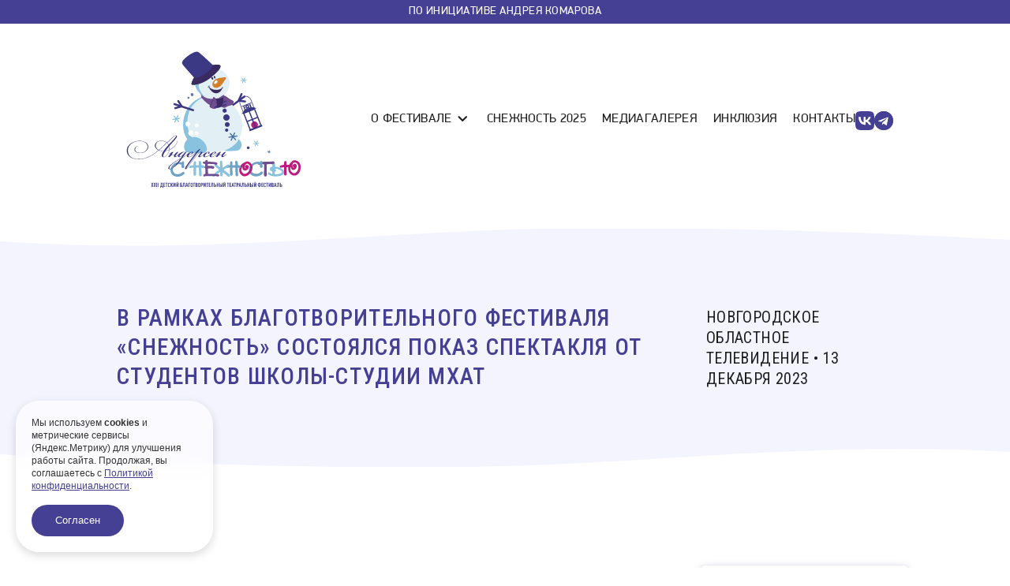

--- FILE ---
content_type: text/html; charset=UTF-8
request_url: https://www.snegnost.ru/press/2023/v-ramkakh-blagotvoritelnogo-festivalya-snezhnost-sostoyalsya-pokaz-spektaklya-ot-studentov-shkoly-st/
body_size: 10446
content:
<!DOCTYPE html>
<html lang="ru" data-wf-page="6557d13c2bfc629d80d4121a" data-wf-site="6557d13c2bfc629d80d41212" >
<head>
	<meta charset="UTF-8">
	<meta name="viewport" content="width=device-width, initial-scale=1">
	<meta name="title" content="В рамках благотворительного фестиваля «Снежность» состоялся показ спектакля от студентов Школы-студии МХАТ"/>
	<meta name="description" content="В рамках благотворительного фестиваля «Снежность» состоялся показ спектакля от студентов Школы-студии МХАТ. В Великом Новгороде продолжается благотворительный детский театральный фестиваль «Снежность». Свой уникальный творческий эксперимент – пять шуточных опер, объединенных в один спектакль, юным зрителям представили студенты Школы-студии МХАТ.&lt;br&gt;"/>
    <link rel="canonical" href="https://www.snegnost.ru/press/2023/v-ramkakh-blagotvoritelnogo-festivalya-snezhnost-sostoyalsya-pokaz-spektaklya-ot-studentov-shkoly-st/" />

	<meta property="og:locale" content="ru_RU"/>
	<meta property="og:type" content="article"/>
	<meta property="og:url" content="https://www.snegnost.ru/press/2023/v-ramkakh-blagotvoritelnogo-festivalya-snezhnost-sostoyalsya-pokaz-spektaklya-ot-studentov-shkoly-st/"/>
	<meta property="og:title" content="В рамках благотворительного фестиваля «Снежность» состоялся показ спектакля от студентов Школы-студии МХАТ"/>
	<meta property="og:description" content="В рамках благотворительного фестиваля «Снежность» состоялся показ спектакля от студентов Школы-студии МХАТ. В Великом Новгороде продолжается благотворительный детский театральный фестиваль «Снежность». Свой уникальный творческий эксперимент – пять шуточных опер, объединенных в один спектакль, юным зрителям представили студенты Школы-студии МХАТ.&lt;br&gt;"/>
	<meta property="og:image" content="https://www.snegnost.ru/local/templates/main/assets/img/welcome.jpg"/>

    <!-- Twitter -->
    <meta property="twitter:card" content="summary_large_image" />
    <meta property="twitter:url" content="https://www.snegnost.ru/press/2023/v-ramkakh-blagotvoritelnogo-festivalya-snezhnost-sostoyalsya-pokaz-spektaklya-ot-studentov-shkoly-st/" />
    <meta property="twitter:title" content="В рамках благотворительного фестиваля «Снежность» состоялся показ спектакля от студентов Школы-студии МХАТ" />
    <meta property="twitter:description" content="В рамках благотворительного фестиваля «Снежность» состоялся показ спектакля от студентов Школы-студии МХАТ. В Великом Новгороде продолжается благотворительный детский театральный фестиваль «Снежность». Свой уникальный творческий эксперимент – пять шуточных опер, объединенных в один спектакль, юным зрителям представили студенты Школы-студии МХАТ.&lt;br&gt;" />
    <meta property="twitter:image" content="https://www.snegnost.ru/local/templates/main/assets/img/welcome.jpg" />



            
        <!-- Переключение IE в последнию версию, на случай если в настройках пользователя стоит меньшая -->
		<meta http-equiv="X-UA-Compatible" content="IE=edge">

		<!-- Адаптирование страницы для мобильных устройств -->
		<meta name="viewport" content="width=device-width, initial-scale=1, maximum-scale=1">

		<!-- Запрет распознования номера телефона -->
		<meta name="format-detection" content="telephone=no">
		<meta name="SKYPE_TOOLBAR" content ="SKYPE_TOOLBAR_PARSER_COMPATIBLE">
        
        
        <link rel="preconnect" href="https://fonts.googleapis.com">
		<link rel="preconnect" href="https://fonts.gstatic.com" crossorigin>
		<link href="https://fonts.googleapis.com/css2?family=Roboto+Condensed:wght@400;500;700&display=swap" rel="stylesheet">
        
        
        
    
            
	        
					
    <title>В рамках благотворительного фестиваля «Снежность» состоялся показ спектакля от студентов Школы-студии МХАТ | Детский театральный фестиваль «Снежность»</title>
	<meta http-equiv="Content-Type" content="text/html; charset=UTF-8" />
<meta name="description" content="В рамках благотворительного фестиваля «Снежность» состоялся показ спектакля от студентов Школы-студии МХАТ. В Великом Новгороде продолжается благотворительный детский театральный фестиваль «Снежность». Свой уникальный творческий эксперимент – пять шуточных опер, объединенных в один спектакль, юным зрителям представили студенты Школы-студии МХАТ.&amp;lt;br&amp;gt;" />
<link href="/bitrix/cache/css/s1/main/template_789a5a40507ac91ec43446a294c04e1d/template_789a5a40507ac91ec43446a294c04e1d_v1.css?1764243462371859" type="text/css"  data-template-style="true" rel="stylesheet" />
<link href="/local/templates/main/assets/css/style.css?v=10" type="text/css" rel="stylesheet">
<link rel="icon" type="image/png" href="/local/templates/main/assets/img/icons/favicon-16x16.png" sizes="16x16">
<link rel="icon" type="image/png" href="/local/templates/main/assets/img/icons/favicon-32x32.png" sizes="32x32">
<link rel="apple-touch-icon" href="/local/templates/main/assets/img/icons/apple-touch-icon-180x180.png" sizes="180x180">



<script type="text/javascript"  src="/bitrix/cache/js/s1/main/template_a047e15c63ac0d0b872de38eaac28e29/template_a047e15c63ac0d0b872de38eaac28e29_v1.js?1763036825537426"></script>
             <script type="text/javascript">
                WebFont.load({
                  google: {
                    families: ["Roboto Condensed:regular,500,600,700,800,900:cyrillic,latin"]
                  }
                });
              </script>
              
              <script type="text/javascript">
                ! function (o, c) {
                  var n = c.documentElement,
                    t = " w-mod-";
                  n.className += t + "js", ("ontouchstart" in o || o.DocumentTouch && c instanceof DocumentTouch) && (n.className += t + "touch")
                }(window, document);
              </script>
              
         
         <script>
         if(window.BX){
             BX.ready(function(){
                BX.addCustomEvent('OnEditorInitedBefore', function(toolbar) {
                    var _this = this;
                    // отучаю резать svg тэги
                    BX.addCustomEvent(this, 'OnGetParseRules', BX.proxy(function() {
                         
                        //_this.rules.tags.span   = {};
                        _this.rules.tags.svg    = {};
                        _this.rules.tags.use    = {};
                    }, this));
                });
            });
        }
         </script>
         
<script type="text/javascript">var _ba = _ba || []; _ba.push(["aid", "bbd23e74e69e0e9b200c0065b8a60b03"]); _ba.push(["host", "www.snegnost.ru"]); (function() {var ba = document.createElement("script"); ba.type = "text/javascript"; ba.async = true;ba.src = (document.location.protocol == "https:" ? "https://" : "http://") + "bitrix.info/ba.js";var s = document.getElementsByTagName("script")[0];s.parentNode.insertBefore(ba, s);})();</script>


    
</head>
 




    
    <body  >
	    
    
        <div class="page-wrap">
			<div class="page-main">
            <!-- Шапка -->
				<header class="page-header">
					<div class="page-header__top">
						<div class="cont">
							<div class="page-header__title">
                                ПО ИНИЦИАТИВЕ АНДРЕЯ КОМАРОВА                            </div>
						</div>
					</div>

					<div class="cont _flex">
						<a href="/" class="page-header__logo">
							<img src="/local/templates/main/assets/img/logo_sn25.svg" alt="Фестиваль Снежность">
							<img src="/local/templates/main/assets/img/logo_mobile_sn25.svg" alt="Фестиваль Снежность">
						</a>
                        <div class="page-header__menu">
                            
	<nav id="top_menu-flex"  class="page-header__menu-nav _flex">
		
			
							<div class="page-header__menu-item">
					<a href="/about/" class="page-header__menu-btn _sub">
						О фестивале
						<svg>
							<use xlink:href="#arrow2"></use>
						</svg>
					</a>
					<div class="page-header__submenu">
			
					
			
												<div class="page-header__submenu-item ">
						<a href="/about/" class="page-header__submenu-link">О нас</a>
					</div>
							
					
			
												<div class="page-header__submenu-item ">
						<a href="/about/uchreditel/" class="page-header__submenu-link">Учредитель </a>
					</div>
							
					
			
												<div class="page-header__submenu-item ">
						<a href="/about/polozhenie/" class="page-header__submenu-link">Документы</a>
					</div>
							
					
			
												<div class="page-header__submenu-item ">
						<a href="/organizers/" class="page-header__submenu-link">Организаторы и гости</a>
					</div>
							
					
			
												<div class="page-header__submenu-item ">
						<a href="/about/theaters/" class="page-header__submenu-link">Театрам</a>
					</div>
							
					
			
												<div class="page-header__submenu-item ">
						<a href="/poster/chelyabinsk/" class="page-header__submenu-link">Афиша</a>
					</div>
							
					
			
												<div class="page-header__submenu-item ">
						<a href="/about/volontery/" class="page-header__submenu-link">Волонтеры</a>
					</div>
							
					
			
												<div class="page-header__submenu-item ">
						<a href="/gratitude/" class="page-header__submenu-link">Благодарности</a>
					</div>
							
					
			
												<div class="page-header__submenu-item ">
						<a href="/press/" class="page-header__submenu-link">Новости</a>
					</div>
							
					
			
												<div class="page-header__submenu-item ">
						<a href="/fest/" class="page-header__submenu-link">Архив</a>
					</div>
							
					
							</div></div>			
												 <div class="page-header__menu-item subnav_4">
						<a href="/snegnost/" class="page-header__menu-btn">Снежность 2025</a>
					</div>
							
					
			
												 <div class="page-header__menu-item ">
						<a href="/gallery/" class="page-header__menu-btn">Медиагалерея</a>
					</div>
							
					
			
												 <div class="page-header__menu-item page-header__menu-item_marg">
						<a href="/inclusion/" class="page-header__menu-btn">Инклюзия</a>
					</div>
							
					
			
												 <div class="page-header__menu-item ">
						<a href="/contacts/" class="page-header__menu-btn">Контакты</a>
					</div>
							
									<div class="page-header__social">
            <a href="https://vk.com/snegnostfest" class="page-header__menu-btn page-header__menu-btn_social" aria-label="ВКонтакте">
                <img src="/local/templates/main/assets/svg/vk_icon.svg" alt="" class="social-icon">
            </a>
            <a href="https://t.me/snegnostfest" class="page-header__menu-btn page-header__menu-btn_social" aria-label="ВКонтакте">
                <img src="/local/templates/main/assets/svg/tg_icon.svg" alt="" class="social-icon">
            </a>
        </div>
	</nav>
                     	</div>

						<button type="button" class="mob-menu-btn">
							<span></span>
							<span></span>
							<span></span>
						</button>
					</div>
				</header>

				<div class="overlay"></div>
                
                <div class="main-dots1 confetti-first js-confetti">
					<img data-src="/local/templates/main/assets_2023/images/dots_1.svg" src="/local/templates/main/assets_2023/images/img_plug.png" alt="" class="lazyload confetti-first__layer confetti-first__layer_1">
					<img data-src="/local/templates/main/assets_2023/images/dots_2.svg" src="/local/templates/main/assets_2023/images/img_plug.png" alt="" class="lazyload confetti-first__layer confetti-first__layer_2">
					<img data-src="/local/templates/main/assets_2023/images/dots_3.svg" src="/local/templates/main/assets_2023/images/img_plug.png" alt="" class="lazyload confetti-first__layer confetti-first__layer_3">
				</div>

				<div class="main-dots2 confetti-first js-confetti">
					<img data-src="/local/templates/main/assets_2023/images/dots_4.svg" src="/local/templates/main/assets_2023/images/img_plug.png" alt="" class="lazyload confetti-first__layer confetti-first__layer_1">
					<img data-src="/local/templates/main/assets_2023/images/dots_5.svg" src="/local/templates/main/assets_2023/images/img_plug.png" alt="" class="lazyload confetti-first__layer confetti-first__layer_2">
					<img data-src="/local/templates/main/assets_2023/images/dots_6.svg" src="/local/templates/main/assets_2023/images/img_plug.png" alt="" class="lazyload confetti-first__layer confetti-first__layer_3">
				</div>
                
				<!-- End Шапка -->    
           
           
           
      
            
        
    
    
	

<div class="title-section">
	<div class="cont">
		<div class="title-section__row">
			<h1 class="title-section__news">В рамках благотворительного фестиваля «Снежность» состоялся показ спектакля от студентов Школы-студии МХАТ</h1>
			<div class="title-section__subtitle">
				Новгородское областное телевидение • 13 Декабря 2023				
			</div>
		</div>
	</div>
</div>

<div class="container">
	
<div class="article__content">
		<p class="article__text-note">
		В Великом Новгороде продолжается благотворительный детский театральный фестиваль «Снежность». Свой уникальный творческий эксперимент – пять шуточных опер, объединенных в один спектакль, юным зрителям представили студенты Школы-студии МХАТ.<br>	</p>
		
	<img src="" alt="">
		<p class="article__text">
		Но родители переживают за морскую звезду и не хотят отпускать её в неизведанный мир суши. Так что, героиня решается сбежать: сама сталкивается со страхами, одиночеством и неуверенностью в себе. Но в конце, конечно, находит друга и достигает своей цели. Тогда перед маленькой звёздочкой и открывается простая истина: самой преодолевать все невзгоды необязательно.<br>
 <br>
 Пять десятиминутных приключений помогают ребятишкам преодолеть знакомые многим детские трудности: понять, почему родители запрещают что-то делать, как морская звезда, или оставить ревность к младшему ребёнку, как кенгурёнок Джимми.<br>
 <br>
 Виктор Рыжаков, режиссёр, Заслуженный деятель искусств РФ: «Я очень люблю этот спектакль, как будто бы он про меня, моё детство, моих родителей, это какая-то история, которая меня согревает. И я счастлив, что они такие в этом смысле свободные, не боялись так искренне говорить про самих себя»<br>
 <br>
 Слова, хореографию, музыку – словом всё, что нужно для спектакля – придумали студенты Школы-студии МХАТ. Изначально самостоятельная постановка была заданием от преподавателей, которые мечтали поставить оперу и даже адаптировать «Евгения Онегина». Но творцы увидели спектакль совсем иначе. Так и родились пять шуточных опер для детей и взрослых с общей терапевтической целью.<br>
 <br>
 Музыкальный спектакль о детях «Би-дуби-бу» в Великом Новгороде мхатовцы ставят в рамках двадцатого фестиваля «Снежность». Он благотворительный, поэтому на постановки в первую очередь приглашают ребятишек с особенностями здоровья, детей из семей в трудной жизненной ситуации, а также многодетные семьи. Режиссёр спектакля Виктор Рыжаков подчёркивает: важно, чтобы в зале родители и дети были вместе.<br>
 <br>
 Виктор Рыжаков, режиссёр, Заслуженный деятель искусств РФ: «Театр – это такая вещь, когда нужно за руку держаться с родителем, потому что в этот момент что-то передаётся детям, и они ощущают себя счастливыми, поверьте, именно в тот момент, когда это происходит»<br>
 <br>
 Главная задача фестиваля – приобщить ребятишек к миру искусства. И хотя «Снежность» в нашем регионе впервые, по реакции детей уже понятно: выполнить её получилось. Напомним, фестиваль проходит по инициативе и при финансовой поддержке мецената и предпринимателя Андрея Комарова.<br>	</p>
				<iframe class="article__youtube" allowfullscreen="true" src="https://vk.com/video_ext.php?oid=-16840961&id=456268285&hd=2"></iframe>
	</div>
<div class="article-share article__share">
	<div class="article-share__title">Поделиться</div>
	<a class="article-share__icon article-share__icon_vk" onclick="window.open('//vk.com/share.php?url=http://www.snegnost.ru/press/2023/v-ramkakh-blagotvoritelnogo-festivalya-snezhnost-sostoyalsya-pokaz-spektaklya-ot-studentov-shkoly-st/', '_blank', 'scrollbars=0, resizable=1, menubar=0, left=100, top=100, width=550, height=440, toolbar=0, status=0');return false"  href="#"></a>
<a class="article-share__icon article-share__icon_ok" onclick="window.open('//connect.ok.ru/offer?url=http://www.snegnost.ru/press/2023/v-ramkakh-blagotvoritelnogo-festivalya-snezhnost-sostoyalsya-pokaz-spektaklya-ot-studentov-shkoly-st/&title=В рамках благотворительного фестиваля «Снежность» состоялся показ спектакля от студентов Школы-студии МХАТ', '_blank', 'scrollbars=0, resizable=1, menubar=0, left=100, top=100, width=550, height=440, toolbar=0, status=0');return false" href="#"></a>
<a class="article-share__icon article-share__icon_telegram" onclick="window.open('//telegram.me/share/url?url=http://www.snegnost.ru/press/2023/v-ramkakh-blagotvoritelnogo-festivalya-snezhnost-sostoyalsya-pokaz-spektaklya-ot-studentov-shkoly-st/&text=В рамках благотворительного фестиваля «Снежность» состоялся показ спектакля от студентов Школы-студии МХАТ', '_blank', 'scrollbars=0, resizable=1, menubar=0, left=100, top=100, width=550, height=440, toolbar=0, status=0');return false" href="#"></a>
<a class="article-share__icon article-share__icon_link" href="#"></a>
<script>
	let copyUrlBtn = document.querySelector('.article-share__icon_link');

	if (copyUrlBtn) {
		copyUrlBtn.addEventListener('click', (e) => {
			e.preventDefault();
			e.stopPropagation();
			let tempInput = document.createElement('textarea');

		tempInput.style.fontSize = '12pt';
		tempInput.style.border = '0';
		tempInput.style.padding = '0';
		tempInput.style.margin = '0';
		tempInput.style.position = 'absolute';
		tempInput.style.left = '-9999px';
		tempInput.setAttribute('readonly', '');

		tempInput.value = window.location.href;

		copyUrlBtn.parentNode.appendChild(tempInput);

		tempInput.select();
		tempInput.setSelectionRange(0, 99999);

		document.execCommand('copy');

		tempInput.parentNode.removeChild(tempInput);
	});
	}
</script>
</div>			<div class="article-aside article__aside">
		<div class="article-aside__press-centre">
																<a id="bx_3218110189_1831" class="press-centre-item" href="/press/2025/v-almetevsk-vnov-prishla-snezhnost/">
													<div class="press-centre-item__channel">Телекомпания Луч-Альметьевск</div>
												<div class="press-centre-item__content">
							В Альметьевск вновь пришла «Снежность»															<img class="press-centre-item__image" src="/upload/resize_cache/iblock/a5d/370_370_2/8dea4e41-a02c-49d3-b246-b29d593790dc.jpg" alt="В Альметьевск вновь пришла «Снежность»">
													</div>
						<div class="press-centre-item__date">15 Декабря 2025</div>
						</a>
																				<a id="bx_3218110189_1835" class="press-centre-item" href="/press/2025/blagotvoritelnyy-festival-snezhnost-proshel-v-velikom-novgorode/">
													<div class="press-centre-item__channel">Новгородское областное телевидение</div>
												<div class="press-centre-item__content">
							Благотворительный фестиваль «Снежность» прошел в Великом Новгороде															<img class="press-centre-item__image" src="/upload/resize_cache/iblock/7c3/370_370_2/изображение_2025-12-17_000720097.png" alt="Благотворительный фестиваль «Снежность» прошел в Великом Новгороде">
													</div>
						<div class="press-centre-item__date">08 Декабря 2025</div>
						</a>
																				<a id="bx_3218110189_1834" class="press-centre-item" href="/press/2025/dobryy-noyabr-v-pervouralske-proshyel-festival-detskikh-teatrov-snezhnost/">
													<div class="press-centre-item__channel">Новости Свердловской области</div>
												<div class="press-centre-item__content">
							Добрый ноябрь: в Первоуральске прошёл фестиваль детских театров «Снежность»															<img class="press-centre-item__image" src="/upload/resize_cache/iblock/a07/370_370_2/pervoru2990.jpg" alt="Добрый ноябрь: в Первоуральске прошёл фестиваль детских театров «Снежность»">
													</div>
						<div class="press-centre-item__date">01 Декабря 2025</div>
						</a>
									</div>
		<div class="article-aside__button">
			<a class="button" href="/press/">Все пресс-релизы</a>
		</div>
	</div>
</div>

    </div> <!-- page-main -->

    <footer class="page-footer">
        <div class="footer_dots confetti-first js-confetti">
            <img data-src="/local/templates/main/assets_2023/images/dots_big1.svg" src="/local/templates/main/assets_2023/images/img_plug.png" alt="" class="lazyload confetti-first__layer confetti-first__layer_1">
            <img data-src="/local/templates/main/assets_2023/images/dots_big2.svg" src="/local/templates/main/assets_2023/images/img_plug.png" alt="" class="lazyload confetti-first__layer confetti-first__layer_2">
            <img data-src="/local/templates/main/assets_2023/images/dots_big3.svg" src="/local/templates/main/assets_2023/images/img_plug.png" alt="" class="lazyload confetti-first__layer confetti-first__layer_3">
            <img data-src="/local/templates/main/assets_2023/images/dots_big4.svg" src="/local/templates/main/assets_2023/images/img_plug.png" alt="" class="lazyload confetti-first__layer confetti-first__layer_3">
        </div>
        <div class="page-footer__top">
            <div class="cont _flex">
                <div class="page-footer__logo">
                    <a href="/" >
                        <img src="/local/templates/main/assets/img/logo_sn25.svg" alt="Фестиваль Снежность">
                    </a>
                </div>

                
     <nav class="page-footer__menu _flex">
                    
        <div class="page-footer__menu-item">
            <a href="/about/" class="page-footer__menu-link">О фестивале</a>
        </div>
       
                    
        <div class="page-footer__menu-item">
            <a href="/gallery/" class="page-footer__menu-link">Медиагалерея</a>
        </div>
       
                    
        <div class="page-footer__menu-item">
            <a href="/inclusion/" class="page-footer__menu-link">Инклюзия</a>
        </div>
       
                    
        <div class="page-footer__menu-item">
            <a href="/contacts/" class="page-footer__menu-link">Контакты</a>
        </div>
       
                <div class="page-header__social">
            <a href="https://vk.com/snegnostfest" aria-label="ВКонтакте">
                <img src="/local/templates/main/assets/svg/vk_icon.svg" alt="" class="social-icon">
            </a>
            <a href="https://t.me/snegnostfest" aria-label="ВКонтакте">
                <img src="/local/templates/main/assets/svg/tg_icon.svg" alt="" class="social-icon">
            </a>
        </div>
    </nav>



                <div class="page-footer__contact">
                    <div class="page-footer__phone">
                        <!--<a href="tel:+79153702110">+7 915 370-21-10</a>-->
                    </div>

                    <div class="page-footer__mail">
                        <a href="mailto:info@snegnost.ru">info@snegnost.ru</a>                    </div>

                    <!--<div class="page-footer__title">Организатор фестиваля</div>-->

                    <div class="page-footer__btn">
                        <button type="button" class="page-footer__write js_click_feedback">
                            <span>
                                <svg>
                                    <use xlink:href="#letter"></use>
                                </svg>
                                написать организаторам
                            </span>
                        </button>
                    </div>
                </div>
            </div>
        </div>

        <div class="page-footer__bot">
            <div class="cont _flex">
                <div class="page-footer__policy">
                    <a href="/confident/" target="_blank">Политика конфиденциальности</a>
                </div>

                <div class="page-footer__copy">&copy; 2026 — Все права защищены.</div>

                <div class="page-footer__creator"><span>Сайт создан в</span> <a href="https://mwi.me/"><img src="/local/templates/main/assets_2023/images/mwi_logo.svg" alt=""></a></div>
            </div>
        </div>
    </footer>

    </div> <!-- page-wrap -->

    <div class="popup contact-popup is_hidden">
        <div class="confetti-wide popup__confetti js-confetti">
            <img class="confetti-wide__layer confetti-wide__layer_1" src="/local/templates/main/assets/svg/confetti-middle-1.svg" alt="">
            <img class="confetti-wide__layer confetti-wide__layer_2" src="/local/templates/main/assets/svg/confetti-middle-2.svg" alt="">
            <img class="confetti-wide__layer confetti-wide__layer_3" src="/local/templates/main/assets/svg/confetti-middle-3.svg" alt="">
        </div>
        <div class="popup__content contact-popup__content">
            <a class="popup__close" href="#"></a>
            <form class="connect-form" action="/ajax/">
                <input type="hidden" name="controller" value="feedback" />
                <input type="hidden" name="action" value="addFeedback" />
                <input type="hidden" name="confirm" value="1" />
                <div class="connect-form__title">Связаться с&nbsp;организаторами</div>

                <input class="input connect-form__input" type="text" name="name" placeholder="Имя">
                <input class="input connect-form__input" type="email" name="email" placeholder="Эл. почта">
                <textarea class="input connect-form__input_textarea" name="text" placeholder="Текст сообщения"></textarea>

                <label class="checkbox">
                    <input class="checkbox__input" type="checkbox" name="agree">
                    <span class="checkbox__mark"></span>
                    <span class="checkbox__text">Я согласен с условиями <a class="checkbox__link" href="/confident/">Политики обработки персональных данных</a></span>
                </label>

                <button class="connect-form__button button" type="submit">Отправить</button>
            </form>
        </div>
    </div>

        <a class="go-top-button is_hidden" href="#top"></a>

    <!-- Блок cookies -->
    <div id="cookie-notification">
        <p>Мы используем <b>cookies</b> и метрические сервисы (Яндекс.Метрику) для улучшения работы сайта. Продолжая, вы соглашаетесь с <a href="/confident/">Политикой конфиденциальности</a>.</p>
        <button id="cookie-accept">Согласен</button>
    </div>

    
            <script src="/local/templates/main/assets_2023/js/others.js?ver=10" type="text/javascript"></script>
    



		
		
		<div id="svg_icons">
			<svg style="display:none;">
				<symbol id="arrow" viewBox="0 0 11 19">
					<path d="M0.512074 0.533144C0.184094 0.870842 0 1.32766 0 1.80382C0 2.27999 0.184094 2.7368 0.512074 3.0745L6.74587 9.54506L0.512074 15.9255C0.184094 16.2632 0 16.72 0 17.1962C0 17.6723 0.184094 18.1292 0.512074 18.4669C0.675778 18.6358 0.870542 18.7699 1.08513 18.8614C1.29972 18.9529 1.52989 19 1.76236 19C1.99482 19 2.22499 18.9529 2.43958 18.8614C2.65417 18.7699 2.84893 18.6358 3.01264 18.4669L10.4791 10.8248C10.6442 10.6572 10.7752 10.4579 10.8646 10.2382C10.954 10.0186 11 9.783 11 9.54506C11 9.30712 10.954 9.07154 10.8646 8.85191C10.7752 8.63227 10.6442 8.43292 10.4791 8.26537L3.01264 0.533144C2.84893 0.364208 2.65417 0.230122 2.43958 0.138618C2.22499 0.0471134 1.99482 0 1.76236 0C1.52989 0 1.29972 0.0471134 1.08513 0.138618C0.870542 0.230122 0.675778 0.364208 0.512074 0.533144Z"/>
				</symbol>
				<symbol id="arrow2" viewBox="0 0 7 11">
					<path d="M0.290792 0.296194C0.104542 0.483557 0 0.737008 0 1.00119C0 1.26538 0.104542 1.51883 0.290792 1.70619L3.83079 5.29619L0.290792 8.83619C0.104542 9.02356 0 9.27701 0 9.54119C0 9.80538 0.104542 10.0588 0.290792 10.2462C0.383755 10.3399 0.494356 10.4143 0.616216 10.4651C0.738075 10.5159 0.868781 10.542 1.00079 10.542C1.1328 10.542 1.26351 10.5159 1.38537 10.4651C1.50723 10.4143 1.61783 10.3399 1.71079 10.2462L5.95079 6.00619C6.04452 5.91323 6.11891 5.80263 6.16968 5.68077C6.22045 5.55891 6.24659 5.42821 6.24659 5.29619C6.24659 5.16418 6.22045 5.03348 6.16968 4.91162C6.11891 4.78976 6.04452 4.67916 5.95079 4.58619L1.71079 0.296194C1.61783 0.202466 1.50723 0.128072 1.38537 0.0773029C1.26351 0.0265341 1.1328 0.000394821 1.00079 0.000394821C0.868781 0.000394821 0.738075 0.0265341 0.616216 0.0773029C0.494356 0.128072 0.383755 0.202466 0.290792 0.296194Z"/>
				</symbol>
				<symbol id="triangle" viewBox="0 0 14 17">
					<path d="M1.03927 2.07502L11.8945 8.34231L1.03927 14.6096V2.07502Z" stroke-width="2"/>
				</symbol>
				<symbol id="letter" viewBox="0 0 34 34">
					<path d="M6.78516 15.1252H3.95182C3.6424 15.1252 3.34566 15.2481 3.12686 15.4669M6.78516 15.1252L3.12686 15.4669M6.78516 15.1252C7.09458 15.1252 7.39132 15.2481 7.61011 15.4669C7.82891 15.6857 7.95182 15.9825 7.95182 16.2919C7.95182 16.6013 7.82891 16.8981 7.61011 17.1168C7.39132 17.3356 7.09458 17.4586 6.78516 17.4586H3.95182C3.6424 17.4586 3.34566 17.3356 3.12686 17.1168C2.90807 16.8981 2.78516 16.6013 2.78516 16.2919C2.78516 15.9825 2.90807 15.6857 3.12686 15.4669M6.78516 15.1252L3.12686 15.4669M28.9514 9.82976C29.472 10.0714 29.9342 10.4221 30.3068 10.8577V10.9405L30.3627 11.0094C30.7192 11.4488 30.9784 11.9589 31.1232 12.5059C31.2679 13.0525 31.295 13.6236 31.2029 14.1814C31.2028 14.1819 31.2028 14.1823 31.2027 14.1827L29.9564 21.2636L29.9564 21.2636C29.7917 22.2003 29.2985 23.0477 28.5655 23.6537C27.8324 24.2597 26.9074 24.5846 25.9564 24.5703L25.9564 24.5702H25.9527L14.7049 24.5702C14.7047 24.5702 14.7046 24.5702 14.7045 24.5702C14.1225 24.5688 13.5479 24.4405 13.0206 24.1942C12.4933 23.9477 12.026 23.5892 11.6516 23.1436L11.6514 23.1434C11.275 22.6962 11.0011 22.172 10.849 21.6077C10.697 21.0433 10.6705 20.4524 10.7714 19.8767L12.018 12.7936L12.0181 12.7936L12.019 12.7876C12.1562 11.8808 12.6086 11.0513 13.2967 10.4448C14.0347 9.8007 14.9834 9.44974 15.9629 9.45854L15.9629 9.45855H15.9652H27.1993V9.45859L27.2033 9.45852C27.8066 9.44886 28.4042 9.57577 28.9514 9.82976ZM26.8327 12.236L27.3798 11.7919H26.6752H16.6027H16.0486L16.4152 12.2073L19.7154 15.9465C19.7155 15.9467 19.7157 15.9469 19.7158 15.947C19.9992 16.2706 20.3967 16.472 20.8251 16.5093C21.2538 16.5465 21.6803 16.4166 22.0154 16.1465L22.0161 16.146L26.8327 12.236ZM14.7022 22.2085V22.2086H14.7043H25.9368C26.3331 22.2139 26.7185 22.0777 27.0235 21.8245C27.3291 21.5709 27.534 21.2166 27.6015 20.8253C27.6015 20.8253 27.6015 20.8252 27.6015 20.8252L28.7631 14.2101L28.8793 13.548L28.3587 13.9733L23.4862 17.9534C23.4861 17.9535 23.486 17.9536 23.4859 17.9536C22.6835 18.6031 21.661 18.9173 20.6323 18.8303C19.6035 18.7433 18.6482 18.2619 17.9662 17.4867L17.9658 17.4864L14.6367 13.718L14.2933 13.3294L14.2031 13.8401L13.0698 20.2576L13.0695 20.2593C13.0291 20.4974 13.041 20.7415 13.1043 20.9746C13.1676 21.2076 13.2807 21.424 13.4359 21.6089C13.5907 21.7947 13.7842 21.9446 14.0028 22.0482C14.2215 22.1518 14.4602 22.2065 14.7022 22.2085ZM3.95182 9.45855H8.20182C8.51124 9.45855 8.80799 9.58147 9.02678 9.80026C9.24557 10.0191 9.36849 10.3158 9.36849 10.6252C9.36849 10.9346 9.24557 11.2314 9.02678 11.4502C8.80799 11.669 8.51124 11.7919 8.20182 11.7919H3.95182C3.6424 11.7919 3.34566 11.669 3.12686 11.4502C2.90807 11.2314 2.78516 10.9346 2.78516 10.6252C2.78516 10.3158 2.90807 10.0191 3.12686 9.80026C3.34566 9.58147 3.6424 9.45855 3.95182 9.45855Z" stroke-width="0.5"/>
				</symbol>
			</svg>
		</div><!-- Global site tag (gtag.js) - Google Analytics -->
<!--<script async src="https://www.googletagmanager.com/gtag/js?id=UA-70687341-2"></script>
<script>
	window.dataLayer = window.dataLayer || [];
	function gtag(){dataLayer.push(arguments);}
	gtag('js', new Date());

	gtag('config', 'UA-70687341-2');
</script>-->


<!-- Yandex.Metrika counter -->
<script type="text/javascript">
	(function (d, w, c) {
		(w[c] = w[c] || []).push(function() {
			try {
				w.yaCounter33884414 = new Ya.Metrika({
					id:33884414,
					clickmap:true,
					trackLinks:true,
					accurateTrackBounce:true,
					webvisor:true
				});
			} catch(e) { }
		});

		var n = d.getElementsByTagName("script")[0],
			s = d.createElement("script"),
			f = function () { n.parentNode.insertBefore(s, n); };
		s.type = "text/javascript";
		s.async = true;
		s.src = "https://mc.yandex.ru/metrika/watch.js";

		if (w.opera == "[object Opera]") {
			d.addEventListener("DOMContentLoaded", f, false);
		} else { f(); }
	})(document, window, "yandex_metrika_callbacks");
</script>
<noscript><div><img src="https://mc.yandex.ru/watch/33884414" style="position:absolute; left:-9999px;" alt="" /></div></noscript>
<!-- /Yandex.Metrika counter -->

<!-- VK Pixel Code -->
<script type="text/javascript">!function(){var t=document.createElement("script");t.type="text/javascript",t.async=!0,t.src="https://vk.com/js/api/openapi.js?159",t.onload=function(){VK.Retargeting.Init("VK-RTRG-293122-gFDgv"),VK.Retargeting.Hit()},document.head.appendChild(t)}();</script><noscript><img src="https://vk.com/rtrg?p=VK-RTRG-293122-gFDgv" style="position:fixed; left:-999px;" alt=""/></noscript><!-- End VK Pixel Code -->
</body>

</html>

--- FILE ---
content_type: text/css
request_url: https://www.snegnost.ru/bitrix/cache/css/s1/main/template_789a5a40507ac91ec43446a294c04e1d/template_789a5a40507ac91ec43446a294c04e1d_v1.css?1764243462371859
body_size: 63769
content:


/* Start:/local/templates/main/assets/css/style.css?17537787411511*/
.sponsors__item_9{background-position: -116em 0;}
.sponsors__item_10{background-position: -104em 0;}

/*
.nav__item:hover .subnav_3 {
	height: 31.5em;
}
*/

.nav__item:hover .subnav_3 {
    height: 20em;
} 

.subnav__a {
	padding: .35em 1.5625em;
}


.subnav {
    background: #001a72;
    border-top-left-radius: 1rem;
    border-top-right-radius: 5rem;
    border-bottom-left-radius: 5rem;
    border-bottom-right-radius: 1rem;
}

.policy__content {
    margin: 0 auto;
    line-height: 1.5em;
    text-align: justify;
}

.policy__content ul {
    list-style: none;
    padding: 0;
}

.person__photo {
	vertical-align: top;
}

.director .organizers-head {
	padding: 5em 0 2em;
}

.contacts__phones {
	display: none;
}

#cookie-notification {
    position: fixed;
    bottom: 20px;
    left: 20px;
    max-width: 250px;
    padding: 20px;
    background: rgba(255, 255, 255, 0.5);
    backdrop-filter: blur(20px);
    border-radius: 30px;
    box-shadow: 0 4px 12px rgba(0, 0, 0, 0.15);
    font-family: Arial, sans-serif;
    z-index: 1000;
    display: none;
}

#cookie-notification p {
    margin: 0 0 16px 0;
    font-size: 12px;
    color: #333;
    line-height: 1.4;
}

#cookie-accept {
    padding: 10px 30px;
    background: #454093;
    color: white;
    border: none;
    border-radius: 30px;
    cursor: pointer;
    font-size: 13px;
    transition: background 0.3s;
}

#cookie-accept:hover {
    background: #2c2955;
}

#cookie-notification a {
    color: #454093;
    text-decoration: underline;
}
/* End */


/* Start:/local/templates/main/template_styles.css?1700936894171*/
.popup {
    z-index: 100 !important;
}
/*
/rimera/
*/
.section-template .dropdown::after{
   content:none !important;
}

.contacts__phones {
	display: none;
}
/* End */


/* Start:/local/templates/main/assets_2023/css/template.css?1763047550184088*/
/* Start:/local/templates/main/assets/css/app.min.css?1694691543129549*/
@charset "UTF-8";

button,
hr,
input {
    overflow: visible
}

audio,
canvas,
progress,
video {
    display: inline-block
}

progress,
sub,
sup {
    vertical-align: baseline
}

body {
    margin: 0;
    background-color: #fff;
    color: #186E9E
}

article,
aside,
details,
figcaption,
figure,
footer,
header,
main,
menu,
nav,
section {
    display: block
}

h1 {
    font-size: 2em;
    margin: .67em 0
}

figure {
    margin: 1em 40px
}

hr {
    -webkit-box-sizing: content-box;
    box-sizing: content-box;
    height: 0
}

code,
kbd,
pre,
samp {
    font-family: monospace, monospace;
    font-size: 1em
}

a {
    background-color: transparent;
    -webkit-text-decoration-skip: objects;
    -webkit-tap-highlight-color: rgba(255, 255, 255, 0)
}

a:active,
a:hover {
    outline-width: 0
}

abbr[title] {
    border-bottom: none;
    -webkit-text-decoration: underline dotted;
    text-decoration: underline dotted
}

b,
strong {
    font-weight: bolder
}

dfn {
    font-style: italic
}

mark {
    background-color: #ff0;
    color: #000
}

small {
    font-size: 80%
}

sub,
sup {
    font-size: 75%;
    line-height: 0;
    position: relative
}

sub {
    bottom: -.25em
}

sup {
    top: -.5em
}

audio:not([controls]) {
    display: none;
    height: 0
}

img {
    border-style: none
}

svg:not(:root) {
    overflow: hidden
}

button,
input,
optgroup,
select,
textarea {
    font-family: sans-serif;
    font-size: 100%;
    line-height: 1.15;
    margin: 0
}

button,
select {
    text-transform: none;
    cursor: pointer;
}

[type=reset],
[type=submit],
button,
html [type=button] {
    -webkit-appearance: button
}

[type=button]::-moz-focus-inner,
[type=reset]::-moz-focus-inner,
[type=submit]::-moz-focus-inner,
button::-moz-focus-inner {
    border-style: none;
    padding: 0
}

[type=button]:-moz-focusring,
[type=reset]:-moz-focusring,
[type=submit]:-moz-focusring,
button:-moz-focusring {
    outline: ButtonText dotted 1px
}

fieldset {
    border: 1px solid silver;
    margin: 0 2px;
    padding: .35em .625em .75em
}

legend {
    -webkit-box-sizing: border-box;
    box-sizing: border-box;
    color: inherit;
    display: table;
    max-width: 100%;
    padding: 0;
    white-space: normal
}

textarea {
    overflow: auto;
    resize: none
}

.banner,
.confetti-wide,
.dropdown__list,
.is_no-scroll,
.main-banner__cover,
.main-guest,
.person__img,
.shape,
.subnav {
    overflow: hidden
}

[type=checkbox],
[type=radio] {
    -webkit-box-sizing: border-box;
    box-sizing: border-box;
    padding: 0
}

[type=number]::-webkit-inner-spin-button,
[type=number]::-webkit-outer-spin-button {
    height: auto
}

[type=search] {
    -webkit-appearance: textfield;
    outline-offset: -2px
}

[type=search]::-webkit-search-cancel-button,
[type=search]::-webkit-search-decoration {
    -webkit-appearance: none
}

::-webkit-file-upload-button {
    -webkit-appearance: button;
    font: inherit
}

summary {
    display: list-item
}

[hidden],
template {
    display: none
}

.is_no-transition {
    -webkit-transition: none !important;
    -o-transition: none !important;
    transition: none !important
}

nobr {
    white-space: nowrap
}

.guest__photo {
    background-repeat: no-repeat;
    background-position: center;
    background-size: contain
}

.about-gallery__item-img,
.about-info__image,
.about-past__placard-img,
.article__banner,
.gallery-popup__item,
.gallery__item,
.main-banner__img,
.person__img,
.press-centre-item__photo,
.schedule-item__image {
    background-repeat: no-repeat;
    background-position: center;
    background-size: cover
}

@font-face {
    font-family: pf-din;
    src: url(/local/templates/main/assets/css/../fonts/pfdindisplaypro-reg.woff2) format("woff2"), url(/local/templates/main/assets/css/../fonts/pfdindisplaypro-reg.woff) format("woff");
    font-weight: 400;
    font-style: normal
}

@font-face {
    font-family: pf-din;
    src: url(/local/templates/main/assets/css/../fonts/pfdindisplaypro-light.woff2) format("woff2"), url(/local/templates/main/assets/css/../fonts/pfdindisplaypro-light.woff) format("woff");
    font-weight: 300;
    font-style: normal
}

@font-face {
    font-family: pf-din;
    src: url(/local/templates/main/assets/css/../fonts/pfdindisplaypro-bold.woff2) format("woff2"), url(/local/templates/main/assets/css/../fonts/pfdindisplaypro-bold.woff) format("woff");
    font-weight: 700;
    font-style: normal
}

@font-face {
    font-family: numbers;
    src: url(/local/templates/main/assets/css/../fonts/numbers.woff2) format("woff2"), url(/local/templates/main/assets/css/../fonts/numbers.woff) format("woff");
    font-weight: 400;
    font-style: normal
}

.about-past__summary-number,
.main-summary__number {
    font-family: numbers, sans-serif
}

.arrow:hover,
.button:hover,
.competition-slider:hover,
.go-top-button,
.popup__close:hover,
.press-centre-item {
    -webkit-box-shadow: 0 .15em .75em rgba(69, 60, 147, .3);
    box-shadow: 0 .15em .75em rgba(69, 60, 147, .3)
}

.button_purple:hover,
.competition-slider_purple:hover,
.dropdown__list,
.schedule-item {
    -webkit-box-shadow: 0 .1875em 1.125em rgba(100, 47, 108, .5);
    box-shadow: 0 .1875em 1.125em rgba(100, 47, 108, .5)
}

html {
    -ms-text-size-adjust: 100%;
    -webkit-text-size-adjust: 100%;
    font-family: pf-din, sans-serif;
    font-size: 2vh;
    line-height: 1.3
}

@media screen and (max-aspect-ratio:1440 / 900) {
    html {
        font-size: 1.25vw
    }
}

body,
html {
    margin: 0;
    padding: 0
}

.gallery__item_video:hover::after,
.press-centre-item_video:hover::after {
    border-color: transparent;
    -webkit-transform: scale(2);
    -ms-transform: scale(2);
    transform: scale(2)
}

.gallery__item_video::after,
.press-centre-item_video::after {
    content: '';
    display: block;
    position: absolute;
    width: 2.25em;
    height: 2.25em;
    top: .75em;
    right: .75em;
    border: 1px solid #fff;
    border-radius: 100%;
    -webkit-transition: border-color .3s, -webkit-transform .3s cubic-bezier(.35, .69, .51, 1.26);
    -o-transition: transform .3s cubic-bezier(.35, .69, .51, 1.26), border-color .3s;
    transition: transform .3s cubic-bezier(.35, .69, .51, 1.26), border-color .3s;
    transition: transform .3s cubic-bezier(.35, .69, .51, 1.26), border-color .3s, -webkit-transform .3s cubic-bezier(.35, .69, .51, 1.26);
    background-color: rgba(0, 0, 0, .2);
    -webkit-box-shadow: 0 0 1.875em rgba(0, 0, 0, .4);
    box-shadow: 0 0 1.875em rgba(0, 0, 0, .4)
}

.about-gallery__item-bage::after,
.about-info__image-like,
.about-info__winner-icon,
.about-past__placard-bage::after,
.about-program__icon_cities,
.about-program__icon_viewers,
.arrow::after,
.article-share__icon_facebook,
.article-share__icon_link,
.article-share__icon_ok,
.article-share__icon_telegram,
.article-share__icon_twitter,
.article-share__icon_vk,
.checkbox__mark::after,
.city-sign,
.city-sign::after,
.competition-competitors__icon,
.competition-slider::after,
.contacts__emails::before,
.contacts__phones::before,
.crown__icon,
.dropdown::after,
.error-page__logo::after,
.gallery__item_video::after,
.go-top-button::after,
.guest__crown::after,
.inclusion__download::before,
.logo,
.main-presentation__organizers-link::after,
.main-schedule__city.is_active::after,
.main-summary__icon_cities,
.main-summary__icon_groups,
.main-summary__icon_viewers,
.nav__item_subnav::after,
.person__ball_quote-white::after,
.person__ball_quote::after,
.person__link-ball::after,
.popup__close::after,
.press-centre-item_video::after,
.schedule-item__vocal-school,
.tab-bar__tab-icon-doc,
.tab-bar__tab-icon-photo,
.tab-bar__tab-icon-video,
.tab-bar__tab_doc::before,
.tab-bar__tab_photo::before,
.tab-bar__tab_video::before {
    background-image: url(/local/templates/main/assets/css/../svg/sprite.svg), none;
    background-size: 90em 16.25em;
    background-repeat: no-repeat
}

.error-page__logo::after,
.logo {
    width: 14.5em;
    height: 11.875em;
    background-position: 0 0
}

.arrow::after {
    width: 1.375em;
    height: 1.125em;
    background-position: -20em -4.375em
}

.main-summary__icon_viewers {
    width: 5.25em;
    height: 5.25em;
    background-position: -26.25em 0
}

.main-summary__icon_groups {
    width: 5.25em;
    height: 5.25em;
    background-position: -35.625em 0
}

.main-summary__icon_cities {
    width: 5.25em;
    height: 5.25em;
    background-position: -45em 0
}

.about-program__icon_viewers {
    width: 5.25em;
    height: 5.25em;
    background-position: -77.5em 0
}

.about-program__icon_cities {
    width: 5.25em;
    height: 5.25em;
    background-position: -83.3125em 0
}

.crown__icon {
    width: 2.375em;
    height: 2.0625em;
    background-position: -55em 0
}

.schedule-item__vocal-school {
    width: 7.9375em;
    height: 7.9375em;
    background-position: -60.25em 0
}

.main-presentation__organizers-link::after,
.nav__item_subnav::after {
    width: .6875em;
    height: 1.1875em;
    background-position: -71.375em 0
}

.person__link-ball::after {
    width: .8125em;
    height: 1.25em;
    background-position: -72.875em 0
}

.person__ball_quote::after {
    width: 2.3125em;
    height: 2.3125em;
    background-position: -72.1875em -3em
}

.person__ball_quote-white::after {
    width: 2.3125em;
    height: 2.3125em;
    background-position: -72.1875em -12.875em
}

.gallery__item_video::after,
.press-centre-item_video::after {
    background-position: -19.375em -10.4375em
}

.about-info__winner-icon {
    width: 4.6875em;
    height: 4.6875em;
    background-position: -26.8125em -6.4375em
}

.about-info__image-like {
    width: 5.75em;
    height: 5.75em;
    background-position: -35.1875em -6.25em
}

.about-past__placard-bage::after {
    width: 1em;
    height: 1.25em;
    background-position: -55.3125em -10.3125em
}

.about-gallery__item-bage::after {
    width: .625em;
    height: .9375em;
    background-position: -74.5em 0
}

.guest__crown::after {
    width: 2.125em;
    height: 1.875em;
    background-position-x: -55em
}

.tab-bar__tab-icon-video,
.tab-bar__tab_video::before {
    width: 1.75em;
    height: 1.375em;
    background-position: -71.5625em -9.8125em
}

.tab-bar__tab-icon-doc,
.tab-bar__tab_doc::before {
    width: 1.3125em;
    height: 1.375em;
    background-position: -74.25em -9.8125em
}

.tab-bar__tab-icon-photo,
.tab-bar__tab_photo::before {
    width: 1.375em;
    height: 1.375em;
    background-position: -76.1875em -9.75em
}

.checkbox__mark::after {
    width: 1.25em;
    height: 1.25em;
    background-position: -55.3125em -8.8125em
}

.dropdown::after {
    width: 1.25em;
    height: .9375em;
    background-position: -75.625em 0
}

.main-schedule__city.is_active::after {
    width: 1em;
    height: .6875em;
    background-position: -75.625em -1.6875em
}

.contacts__phones::before {
    width: 1.875em;
    height: 1.875em;
    background-position: -71.5625em -6.625em
}

.contacts__emails::before {
    width: 1.875em;
    height: 1.875em;
    background-position: -73.8125em -6.625em
}

.competition-competitors__icon {
    width: 4.625em;
    height: 3.375em;
    background-position: -77.5em -5.375em
}

.competition-slider::after {
    width: 1.9375em;
    height: 1.0625em;
    background-position: -82.3125em -5.375em
}

.popup__close::after {
    width: 3.625em;
    height: 3.625em;
    background-position: -62.375em -9.125em
}

.article-share__icon_vk {
    width: 1.6875em;
    height: 1.4375em;
    background-position: -78.1875em -9.625em
}

.article-share__icon_facebook {
    width: 1.5em;
    height: 1.5em;
    background-position: -80.0625em -9.625em
}

.article-share__icon_twitter {
    width: 1.625em;
    height: 1.4375em;
    background-position: -81.75em -9.625em
}

.article-share__icon_ok {
    width: 1.375em;
    height: 1.375em;
    background-position: -83.8125em -9.6875em
}

.article-share__icon_telegram {
    width: 1.625em;
    height: 1.5625em;
    background-position: -85.4375em -9.5625em
}

.article-share__icon_link {
    width: 1.5em;
    height: 1.5em;
    background-position: -87.3125em -9.6875em
}

.go-top-button::after {
    width: 1.6875em;
    height: 1.0625em;
    background-position: -75.4375em -2.9375em
}

.inclusion__download::before {
    background-position: -71.6875em -11.75em
}

.about-geography__confetti .l1,
.about-geography__confetti .l2,
.about-geography__confetti .l3,
.confetti-right .l1,
.confetti-right .l2,
.confetti-right .l3,
.connect__confetti .l1,
.connect__confetti .l2,
.connect__confetti .l3,
.contacts__confetti .l1,
.contacts__confetti .l2,
.contacts__confetti .l3,
.guest__confetti_1 .l1,
.guest__confetti_1 .l2,
.guest__confetti_1 .l3,
.guest__confetti_2 .l1,
.guest__confetti_2 .l2,
.guest__confetti_2 .l3,
.header__confetti .l1,
.header__confetti .l2,
.header__confetti .l3,
.header__confetti-2 .l1,
.header__confetti-2 .l2,
.header__confetti-2 .l3,
.person__confetti .l1,
.person__confetti .l2,
.person__confetti .l3,
.person__confetti-right .l1,
.person__confetti-right .l2,
.person__confetti-right .l3,
.premiere-date__confetti .l1,
.premiere-date__confetti .l2,
.premiere-date__confetti .l3,
.welcome__confetti-left .l1,
.welcome__confetti-left .l2,
.welcome__confetti-left .l3 {
    background-image: url(/local/templates/main/assets/css/../svg/confetti.svg), none;
    background-size: 281.25em 114.75em;
    background-repeat: no-repeat
}

.confetti-right {
    position: absolute;
    right: 0;
    -webkit-perspective: 100px;
    perspective: 100px;
    -moz-perspective: 300px;
    width: 20.9375em;
    height: 21.375em;
    pointer-events: none;
    -webkit-transform-style: preserve-3d;
    transform-style: preserve-3d;
    -webkit-transform: translateZ(-4px);
    transform: translateZ(-4px)
}

.confetti-right .l1,
.confetti-right .l2,
.confetti-right .l3 {
    position: absolute;
    top: 0;
    width: 100%;
    height: 100%;
    -webkit-transform-style: preserve-3d;
    transform-style: preserve-3d
}

.confetti-right .l1 {
    -webkit-transform: translateZ(1px);
    transform: translateZ(1px);
    background-position: -46.5em 0;
    -ms-transform: none
}

.confetti-right .l2 {
    background-position: -46.5em -21.25em;
    -webkit-transform: translateZ(2px);
    transform: translateZ(2px);
    -ms-transform: none
}

.confetti-right .l3 {
    background-position: -46.5em -42.5em;
    -webkit-transform: translateZ(3px);
    transform: translateZ(3px);
    -ms-transform: none
}

.confetti-wide,
.person__confetti,
.person__confetti-right {
    -webkit-transform: translateZ(-4px);
    pointer-events: none
}

.js-confetti {
    -ms-perspective-origin: 0 0 !important
}

.confetti-wide {
    -webkit-perspective: 100px;
    perspective: 100px;
    -moz-perspective: 300px;
    -webkit-transform-style: preserve-3d;
    transform-style: preserve-3d;
    transform: translateZ(-4px);
    width: 100%;
    height: 37.5em;
    margin-top: -37.5em;
    margin-bottom: -3.125em
}

.confetti-wide__layer {
    position: absolute;
    bottom: 3.125em;
    width: 100%;
    -webkit-transform-style: preserve-3d;
    transform-style: preserve-3d
}

.confetti-wide__layer_1 {
    -webkit-transform: translateZ(1px);
    transform: translateZ(1px)
}

.confetti-wide__layer_2 {
    -webkit-transform: translateZ(2px);
    transform: translateZ(2px)
}

.confetti-wide__layer_3 {
    -webkit-transform: translateZ(3px);
    transform: translateZ(3px)
}

@media screen and (max-width:767px) {
    html {
        font-size: 4.8vw
    }

    .confetti-wide__layer_2,
    .confetti-wide__layer_3 {
        display: none
    }

    .confetti-wide__layer {
        -webkit-transform: none;
        -ms-transform: none;
        transform: none;
        width: 90em
    }
}

.container {
    position: relative;
    width: 73.125em;
    margin: 0 auto
}

@media screen and (max-width:1200px) and (min-width:768px) {
    .container {
        width: auto;
        margin: 0 7em
    }
}

@media screen and (max-width:767px) {
    .container {
        width: auto;
        margin: 0 1.25em
    }
}

.button {
    font-size: .875em;
    background-color: #186E9E;
    color: #fff;
    text-transform: uppercase;
    text-decoration: none;
    border: 0;
    padding: 1em 2.1875em;
    border-radius: 1.875em;
    font-weight: 700;
    cursor: pointer;
    outline: 0;
    white-space: nowrap;
    -webkit-transition: background-color .2s, -webkit-box-shadow .2s;
    -o-transition: box-shadow .2s, background-color .2s;
    transition: box-shadow .2s, background-color .2s;
    transition: box-shadow .2s, background-color .2s, -webkit-box-shadow .2s
}

.button:hover {
    background-color: #1c80b9
}

.button_purple {
    background-color: #642F6C
}

.button_purple:hover {
    background-color: #783881
}

.button_dark-blue {
    background-color: #001A72
}

.button_dark-blue:hover {
    background-color: #002191
}

.button.is_inactive {
    opacity: .4;
    pointer-events: none
}

.shape {
    position: absolute;
    width: 100%;
    height: 12.5em;
    pointer-events: none
}

.shape__img {
    width: 104%;
    position: absolute;
    left: 0;
    bottom: -1px
}

.shape_top {
    top: -12.4375em
}

.shape_bottom {
    bottom: -1px
}

.shape_flip {
    -webkit-transform: scaleX(-1);
    -ms-transform: scaleX(-1);
    transform: scaleX(-1)
}

.input {
    font-size: 1.125em;
    height: 2.44444em;
    background-color: #fff;
    border: none;
    border-radius: .33333em;
    padding: .72222em .83333em;
    -webkit-box-sizing: border-box;
    box-sizing: border-box
}

.about-geography__next,
.about-info__chtpz,
.checkbox__mark,
.dropdown__list,
.main-2020__action,
.next-festival,
.subnav {
    -webkit-box-sizing: border-box
}

.input::-webkit-input-placeholder {
    color: #8cb7cf
}

.input::-moz-placeholder {
    color: #8cb7cf
}

.input:-ms-input-placeholder {
    color: #8cb7cf
}

.input::-ms-input-placeholder {
    color: #8cb7cf
}

.input::placeholder {
    color: #8cb7cf
}

.input.error {
    border: 2px solid red
}

.checkbox {
    position: relative
}

@media screen and (max-width:767px) {
    .shape__img {
        width: 75em;
        left: auto;
        right: -2%
    }

    .checkbox::before {
        content: '';
        display: block;
        position: absolute;
        width: 5em;
        height: 200%
    }
}

.checkbox__input {
    position: absolute;
    visibility: hidden
}

.checkbox__input:checked ~ .checkbox__mark {
    border-color: #85D5F3;
    background-color: #85D5F3
}

.checkbox__input:checked ~ .checkbox__mark::after {
    visibility: visible;
    -webkit-transform: scale(1);
    -ms-transform: scale(1);
    transform: scale(1);
    opacity: 1
}

.checkbox__text {
    font-size: 1em;
    display: inline-block;
    vertical-align: top;
    padding-left: 1.875em
}

.checkbox__link {
    color: #186E9E
}

.checkbox__mark {
    position: absolute;
    width: 1.25em;
    height: 1.25em;
    top: 0;
    left: 0;
    border: 1px solid #186E9E;
    box-sizing: border-box;
    border-radius: .375em
}

.checkbox__mark::after {
    content: '';
    position: absolute;
    top: 0;
    left: 0;
    visibility: hidden;
    -webkit-transform: scale(2);
    -ms-transform: scale(2);
    transform: scale(2);
    opacity: 0;
    -webkit-transition: all .2s;
    -o-transition: all .2s;
    transition: all .2s
}

.checkbox__mark.error {
    border: 2px solid red
}

@media screen and (max-width:767px) {
    .desktop-only {
        display: none
    }
}

.preloader {
    position: absolute;
    top: -.3125em;
    right: -.3125em;
    bottom: -.3125em;
    left: -.3125em;
    background-color: rgba(255, 255, 255, .98);
    z-index: 3;
    background-image: url(/local/templates/main/assets/css/../svg/preloader.svg);
    background-repeat: no-repeat;
    background-size: 4.5em 4.5em;
    background-position: center center;
    -webkit-transition: opacity .2s, visibility .2s;
    -o-transition: opacity .2s, visibility .2s;
    transition: opacity .2s, visibility .2s
}

.arrow,
.crown__ball {
    background-color: #454093;
}

.preloader.is_hidden {
    opacity: 0;
    visibility: hidden
}

.arrow {
    position: relative;
    display: inline-block;
    text-decoration: none;
    width: 2.875em;
    height: 2.875em;
    border-radius: 100%;
    cursor: pointer;
    -webkit-transition: background-color .2s, -webkit-box-shadow .2s;
    -o-transition: box-shadow .2s, background-color .2s;
    transition: box-shadow .2s, background-color .2s;
    transition: box-shadow .2s, background-color .2s, -webkit-box-shadow .2s;
    -webkit-flex-shrink: 0;
    -ms-flex-negative: 0;
    flex-shrink: 0
}

.arrow::after,
.person__ball_quote-white::after,
.person__ball_quote::after {
    display: block;
    -webkit-transform: translate(-50%, -50%);
    -ms-transform: translate(-50%, -50%);
    content: ''
}

.arrow::after {
    position: absolute;
    top: 50%;
    left: 48%;
    transform: translate(-50%, -50%)
}

.arrow_left {
    -webkit-transform: scaleX(-1);
    -ms-transform: scaleX(-1);
    transform: scaleX(-1)
}

.arrow_nobg {
    background-color: transparent
}

.arrow_nobg::after {
    background-position-y: -6.1875em
}

.arrow_nobg.is_inactive {
    background-color: transparent !important;
    opacity: .3
}

.arrow_nobg.is_inactive::after {
    background-position-y: -6.1875em !important
}

.arrow:hover {
    background-color: #1c80b9
}

.arrow:hover::after {
    background-position-y: -4.375em
}

.arrow:active {
    background-color: #145c83;
    -webkit-transition-duration: 0s;
    -o-transition-duration: 0s;
    transition-duration: 0s
}

.arrow.is_inactive {
    pointer-events: none;
    background-color: #eceff5
}

.paginator {
    display: -webkit-box;
    display: -webkit-flex;
    display: -ms-flexbox;
    display: flex;
    -webkit-box-pack: justify;
    -webkit-justify-content: space-between;
    -ms-flex-pack: justify;
    justify-content: space-between;
    margin-top: 2.5em;
    z-index: 1;
    -webkit-user-select: none;
    -moz-user-select: none;
    -ms-user-select: none;
    user-select: none
}

@media screen and (max-width:767px) {
    .paginator {
        margin-top: 1.875em
    }

    .paginator__item {
        display: none !important
    }
}

.paginator__items {
    line-height: 3.125em
}

.paginator__item {
    font-size: 1.5em;
    text-decoration: none;
    color: #454093;
    padding: 0 .41667em;
    margin: 0 .41667em;
    opacity: .4;
    -webkit-transition: opacity .1s;
    -o-transition: opacity .1s;
    transition: opacity .1s
}

.paginator__item.is_active {
    opacity: 1;
    pointer-events: none
}

.paginator__item:hover {
    opacity: 1
}

@media screen and (max-width:767px) {
    .paginator__item.is_active {
        display: block !important
    }

    .person {
        font-size: .75em
    }
}

.person__photo {
    position: relative;
    display: inline-block;
    vertical-align: middle;
    margin: 0 3.75em 2.5em
}

@media screen and (max-width:767px) {
    .person__photo {
        display: block;
        width: 19.5625em;
        margin: 0 auto 3.75em
    }
}

.person__confetti {
    position: absolute;
    top: -3.125em;
    left: -3.75em;
    -moz-perspective: 300px;
    width: 17.75em;
    height: 24.9375em;
    -webkit-transform-style: preserve-3d;
    transform-style: preserve-3d;
    transform: translateZ(-4px);
    -webkit-perspective: 300px;
    perspective: 300px
}

.person__confetti .l1,
.person__confetti .l2,
.person__confetti .l3 {
    position: absolute;
    top: 0;
    width: 100%;
    height: 100%;
    -webkit-transform-style: preserve-3d;
    transform-style: preserve-3d
}

.person__confetti .l1 {
    -webkit-transform: translateZ(1px);
    transform: translateZ(1px);
    background-position: -109.6875em 0;
    -ms-transform: none
}

.person__confetti .l2 {
    background-position: -109.6875em -24.8125em;
    -webkit-transform: translateZ(2px);
    transform: translateZ(2px);
    -ms-transform: none
}

.person__confetti .l3 {
    background-position: -109.6875em -49.625em;
    -webkit-transform: translateZ(3px);
    transform: translateZ(3px);
    -ms-transform: none
}

@media screen and (max-width:767px) {
    .person__confetti {
        left: -3.125em
    }
}

.person__confetti-right {
    position: absolute;
    top: -2.75em;
    left: 5.625em;
    -moz-perspective: 300px;
    width: 18.125em;
    height: 24.9375em;
    -webkit-transform-style: preserve-3d;
    transform-style: preserve-3d;
    transform: translateZ(-4px);
    -webkit-perspective: 300px;
    perspective: 300px
}

.person__confetti-right .l1,
.person__confetti-right .l2,
.person__confetti-right .l3 {
    position: absolute;
    top: 0;
    width: 100%;
    height: 100%;
    -webkit-transform-style: preserve-3d;
    transform-style: preserve-3d
}

.person__confetti-right .l1 {
    -webkit-transform: translateZ(1px);
    transform: translateZ(1px);
    background-position: -128.125em 0;
    -ms-transform: none
}

.person__confetti-right .l2 {
    background-position: -128.125em -24.8125em;
    -webkit-transform: translateZ(2px);
    transform: translateZ(2px);
    -ms-transform: none
}

.person__confetti-right .l3 {
    background-position: -128.125em -49.625em;
    -webkit-transform: translateZ(3px);
    transform: translateZ(3px);
    -ms-transform: none
}

@media screen and (max-width:767px) {
    .person__confetti-right {
        left: 5em
    }

    .person__link {
        display: none
    }
}

.person__img {
    width: 19.5625em;
    height: 19.5625em;
    border-radius: 100%;
    background-color: #85D5F3;
    -webkit-transition-property: opacity, -webkit-transform;
    -o-transition-property: transform, opacity;
    transition-property: transform, opacity;
    transition-property: transform, opacity, -webkit-transform;
    -webkit-transition-duration: .2s;
    -o-transition-duration: .2s;
    transition-duration: .2s
}

.person.trs .person__img,
.person__img.trs {
    -webkit-transition-duration: .1s;
    -o-transition-duration: .1s
}

.person__img.trs {
    opacity: 0;
    -webkit-transform: scale(1.1);
    -ms-transform: scale(1.1);
    transform: scale(1.1);
    transition-duration: .1s
}

.person__ball {
    position: absolute;
    width: 5.625em;
    height: 5.625em;
    bottom: 0;
    left: 1.25em;
    background-color: #85D5F3;
    border-radius: 100%
}

.person__ball_right {
    bottom: auto;
    left: auto;
    top: 4.875em;
    right: -2.25em
}

.person__ball_top {
    bottom: auto;
    left: auto;
    top: -15%;
    right: 18%;
    background-color: #186E9E !important
}

.person__ball-small-1,
.person__ball-small-2 {
    background-color: #5BC2E7;
    position: absolute;
    border-radius: 100%
}

.person__ball_quote-white::after,
.person__ball_quote::after {
    position: absolute;
    top: 50%;
    left: 50%;
    transform: translate(-50%, -50%)
}

.person__ball-small-1 {
    width: 1.125em;
    height: 1.125em;
    left: 1.9375em;
    top: -.5em;
    -webkit-transition: -webkit-transform .4s;
    -o-transition: transform .4s;
    transition: transform .4s;
    transition: transform .4s, -webkit-transform .4s
}

.person__ball-small-2 {
    width: .75em;
    height: .75em;
    left: 2.625em;
    bottom: -.25em;
    -webkit-transition: -webkit-transform .3s;
    -o-transition: transform .3s;
    transition: transform .3s;
    transition: transform .3s, -webkit-transform .3s
}

.person__link {
    text-decoration: none;
    color: #186E9E;
    z-index: 2;
    -webkit-transition: background-color .2s, color .2s;
    -o-transition: background-color .2s, color .2s;
    transition: background-color .2s, color .2s
}

.person__link:hover {
    background-color: #85D5F3;
    color: #1f8dca
}

.person__link:hover .person__ball-small-1 {
    -webkit-transform: translate(-10%, -20%) scale(1.2);
    -ms-transform: translate(-10%, -20%) scale(1.2);
    transform: translate(-10%, -20%) scale(1.2)
}

.person__link:hover .person__ball-small-2 {
    -webkit-transform: translate(10%, 30%) scale(1.2);
    -ms-transform: translate(10%, 30%) scale(1.2);
    transform: translate(10%, 30%) scale(1.2)
}

.person__link:hover::after {
    -webkit-transform: translate(-40%, -50%);
    -ms-transform: translate(-40%, -50%);
    transform: translate(-40%, -50%)
}

.person__link-ball {
    background-color: #fff
}

.person__link-ball::after {
    content: '';
    display: block;
    position: absolute;
    top: 50%;
    left: 50%;
    -webkit-transform: translate(-50%, -50%);
    -ms-transform: translate(-50%, -50%);
    transform: translate(-50%, -50%);
    -webkit-transition: -webkit-transform .2s;
    -o-transition: transform .2s;
    transition: transform .2s;
    transition: transform .2s, -webkit-transform .2s
}

.person__link-text {
    position: absolute;
    font-size: .875em;
    font-weight: 700;
    text-transform: uppercase;
    padding: 1em;
    top: 50%;
    -webkit-transform: translate(-100%, -50%);
    -ms-transform: translate(-100%, -50%);
    transform: translate(-100%, -50%)
}

.person__crown {
    position: absolute;
    top: -3.125em;
    right: 3.75em
}

.person__info {
    display: inline-block;
    vertical-align: middle;
    width: 35.625em;
    -webkit-transition-property: opacity;
    -o-transition-property: opacity;
    transition-property: opacity;
    -webkit-transition-duration: .3s;
    -o-transition-duration: .3s;
    transition-duration: .3s
}

.person__name {
    font-size: 1.75em;
    font-weight: 700;
    margin-bottom: .21429em;
    line-height: 1.1
}

@media screen and (max-width:767px) {
    .person__info {
        text-align: left;
        width: auto
    }

    .person__name {
        margin-bottom: .35714em
    }
}

.person__post {
    font-size: 1.125em;
    font-weight: 700;
    text-transform: uppercase;
    margin-bottom: .22222em
}

.person__description {
    margin-top: .875em
}

.person__switcher {
    position: absolute;
    bottom: -2.5em;
    left: 27.25em;
    width: 35.625em;
    display: -webkit-box;
    display: -webkit-flex;
    display: -ms-flexbox;
    display: flex;
    -webkit-box-pack: justify;
    -webkit-justify-content: space-between;
    -ms-flex-pack: justify;
    justify-content: space-between
}

@media screen and (max-width:767px) {
    .person__post {
        margin-bottom: 1.44444em
    }

    .person__description {
        font-size: 1.375em
    }

    .person__switcher {
        position: relative;
        width: auto;
        bottom: auto;
        left: auto;
        margin-top: 2.5em;
        font-size: .75em
    }
}

.person.trs .person__img {
    -webkit-transform: scale(1.1);
    -ms-transform: scale(1.1);
    transform: scale(1.1);
    transition-duration: .1s
}

.person.trs .person__info {
    opacity: 0;
    -webkit-transition-duration: .1s;
    -o-transition-duration: .1s;
    transition-duration: .1s
}

.person-switcher__item {
    width: 10.625em;
    opacity: .4;
    -webkit-transition: opacity .1s;
    -o-transition: opacity .1s;
    transition: opacity .1s;
    text-decoration: none;
    color: #186E9E;
    cursor: pointer
}

.person-switcher__item:hover {
    opacity: 1
}

.person-switcher__item.is_active {
    opacity: 1;
    pointer-events: none
}

.person-switcher__name {
    font-size: .875em;
    font-weight: 700;
    text-transform: uppercase
}

.person-switcher__post {
    font-size: .875em
}

.person-switcher__description {
    display: none
}

.crown {
    -webkit-perspective: 200px;
    perspective: 200px
}

.crown__ball {
    -webkit-transform: translate3d(30%, 30%, 1px);
    transform: translate3d(30%, 30%, 1px);
    width: 5.625em;
    height: 5.625em;
    border-radius: 100%
}

.crown__icon {
    position: absolute;
    top: 50%;
    left: 50%;
    -webkit-transform: translate(-50%, -50%);
    -ms-transform: translate(-50%, -50%);
    transform: translate(-50%, -50%)
}

.city-sign {
    position: relative;
    display: inline-block;
    height: 2.5625em;
    margin-right: 1.8125em;
    text-decoration: none;
    color: #001A72;
    background-position: -43.3125em -6.5em
}

.city-sign::after {
    content: '';
    display: block;
    position: absolute;
    top: 0;
    right: -1.875em;
    width: 2.1875em;
    height: 2.5625em;
    background-position: -50.1875em -6.5em
}

.city-sign__name {
    position: relative;
    font-weight: 700;
    margin: .3125em -.5em 0 .625em;
    line-height: 1;
    z-index: 1
}

.city-sign_purple {
    background-position-y: -9.5625em;
    color: #3F2A56
}

.city-sign_purple::after {
    background-position-y: -9.5625em
}

.city-sign_purple.city-sign_big {
    background-position: -53.375em -12.625em
}

.city-sign_purple.city-sign_big::after {
    background-position: -60.1875em -12.625em
}

.city-sign_big {
    width: 7.125em;
    height: 3.125em;
    background-position: -43.3125em -12.625em;
    text-align: center
}

.city-sign_big::after {
    background-position: -50.1875em -12.625em;
    height: 3.125em
}

.presentation {
    position: relative;
    background-color: #eceff5;
    padding: 6.25em 0 12.5em
}

.presentation__title {
    font-size: 2.375em;
    position: relative;
    top: -2.63158em
}

.presentation__paginator {
    display: none
}

@media screen and (max-width:767px) {
    .presentation__paginator {
        position: relative;
        display: -webkit-box;
        display: -webkit-flex;
        display: -ms-flexbox;
        display: flex;
        padding-top: 1.25em;
        z-index: 2
    }

    .presentation {
        padding: 3.75em 0 6.25em
    }

    .presentation .shape_top .shape__img {
        right: auto;
        left: -5em
    }
}

.footer {
    margin-top: 18.75em;
    padding-bottom: 1.25em
}

.footer__text {
    font-size: .875em
}

.banner {
    position: relative;
    height: 25em;
    background-color: #F4F4FF
}

@media screen and (max-width:767px) {
    .footer {
        margin-top: 2.5em
    }

    .footer .container {
        border-top: 1px solid #e8f1f5;
        padding-top: 1.25em
    }

    .footer__confetti {
        display: none
    }

    .banner {
        height: 30em
    }

    .banner .container {
        z-index: 1
    }
}

.banner__title {
    font-size: 3.5em;
    margin-top: 1.75em;
    line-height: 1;
    color: #454093;
    text-transform: uppercase;
}

@media screen and (max-width:767px) {
    .banner__title {
        text-align: center;
        margin-top: 4em
    }

    .banner__subtitle {
        text-align: center
    }
}

.banner__subtitle {
    font-size: .875em;
    text-transform: uppercase;
    margin-top: .71429em
}

.banner__image {
    position: absolute;
    width: 33.125em;
    height: 33.125em;
    bottom: 0;
    right: 9.375em;
    background-image: url(/local/templates/main/assets/css/../svg/images.svg);
    background-repeat: no-repeat;
    background-size: 265em 33.125em
}

.banner__image_1 {
    background-position: 0 0
}

.banner__image_2 {
    background-position: -33.125em 0
}

.banner__image_3 {
    background-position: -66.25em 0
}

.banner__image_4 {
    background-position: -99.375em 0
}

.banner__image_5 {
    background-position: -132.5em 0
}

.banner__image_6 {
    background-position: -165.625em 0
}

.banner__image_7 {
    background-position: -198.75em 0
}

.banner__image_8 {
    background-position: -231.875em 0
}

.banner__confetti {
    position: absolute;
    bottom: -.625em
}

@media screen and (max-width:767px) {
    .banner__image {
        right: auto;
        left: 50%;
        -webkit-transform: translateX(-50%);
        -ms-transform: translateX(-50%);
        transform: translateX(-50%);
        font-size: .5625em
    }

    .banner__confetti {
        bottom: -2.5em
    }
}

.dropdown {
    position: relative;
    cursor: pointer
}

.dropdown.is_visible .dropdown__list {
    -webkit-transition-timing-function: ease-out;
    -o-transition-timing-function: ease-out;
    transition-timing-function: ease-out;
    -webkit-transition-duration: .5s;
    -o-transition-duration: .5s;
    transition-duration: .5s;
    visibility: visible;
    max-height: 37.5em
}

.dropdown.is_visible::after {
    -webkit-transform: scaleY(-1);
    -ms-transform: scaleY(-1);
    transform: scaleY(-1)
}

.dropdown::after {
    content: '';
    display: block;
    position: absolute;
    right: 0;
    top: .375em;
    -webkit-transition: -webkit-transform .1s;
    -o-transition: transform .1s;
    transition: transform .1s;
    transition: transform .1s, -webkit-transform .1s
}

.organizers-switcher__item,
.tab-bar__tab {
    -webkit-transition: opacity .1s;
    -o-transition: opacity .1s
}

.dropdown__active {
    font-size: 15px;
    padding: 0 1.25em
}

.dropdown__list {
    position: absolute;
    width: 7.5em;
    margin-left: .625em;
    padding: .625em 0;
    box-sizing: border-box;
    background-color: #fff;
    border-radius: .375em;
    z-index: 3;
    visibility: hidden;
    max-height: 0;
    -webkit-transition-property: max-height, visibility;
    -o-transition-property: max-height, visibility;
    transition-property: max-height, visibility;
    -webkit-transition-timing-function: ease-in;
    -o-transition-timing-function: ease-in;
    transition-timing-function: ease-in;
    -webkit-transition-duration: .2s;
    -o-transition-duration: .2s;
    transition-duration: .2s
}

.dropdown__item {
    display: block;
    padding: .5em 1.25em;
    text-decoration: none;
    color: #186E9E
}

.dropdown__item:hover {
    background-color: #85D5F3
}

.tab-bar {
    position: relative;
    padding-bottom: .625em;
    border-bottom: 1px solid #e8f1f5;
    min-height: 3.75em
}

@media screen and (max-width:767px) {
    .dropdown__list {
        margin-left: .375em;
        width: 5.625em
    }

    .tab-bar {
        min-height: 1.625em
    }
}

.tab-bar__tab {
    display: inline-block;
    text-decoration: none;
    margin: .875em 1.6875em 0 0;
    opacity: .4;
    transition: opacity .1s
}

@media screen and (max-width:767px) {
    .tab-bar__tab {
        font-size: .6875em;
        margin-right: .75em
    }
}

.tab-bar__tab-text {
    font-size: 1.5em;
    color: #454093;
    vertical-align: middle
}

.tab-bar__tab_doc::before,
.tab-bar__tab_photo::before,
.tab-bar__tab_video::before {
    content: '';
    display: inline-block;
    vertical-align: middle
}

.tab-bar__tab-icon-doc,
.tab-bar__tab-icon-photo,
.tab-bar__tab-icon-video {
    display: inline-block;
    vertical-align: middle
}

.tab-bar__tab:hover {
    opacity: 1
}

.tab-bar__tab.is_active {
    pointer-events: none;
    opacity: 1
}

.tab-bar__title {
    display: block;
    text-decoration: none;
    color: #186E9E;
    font-size: 1.375em;
    padding-top: .68182em
}

.tab-bar__arrows {
    position: absolute;
    top: .625em;
    right: 0
}

.tab-bar__dropdown {
    position: absolute;
    top: 1em;
    right: 0
}

.connect-form__title {
    font-size: 1.625em;
    margin-bottom: 1.15385em;
    line-height: 1.1
}

@media screen and (max-width:767px) {
    .tab-bar__title {
        padding-top: 0
    }

    .tab-bar__arrows {
        display: none
    }

    .tab-bar__dropdown {
        top: .4375em
    }

    .tab-bar__dropdown_over {
        top: -2.5em
    }

    .connect-form__title {
        margin-bottom: .53846em
    }
}

.connect-form__input {
    width: 20.4375em;
    margin-bottom: 1em;
    margin-right: .75em
}

@media screen and (max-width:767px) {
    .connect-form__input {
        width: 100%
    }
}

.connect-form__input_textarea {
    width: 41.875em;
    height: 9.375em;
    margin-bottom: 1em;
    display: block
}

.connect-form__button {
    display: block;
    margin-top: 2em
}

.connect-form__succes {
    font-size: 1.875em;
    position: absolute;
    top: 0;
    right: 0;
    bottom: 0;
    left: 0;
    display: -webkit-box;
    display: -webkit-flex;
    display: -ms-flexbox;
    display: flex;
    -webkit-box-align: center;
    -webkit-align-items: center;
    -ms-flex-align: center;
    align-items: center;
    -webkit-box-pack: center;
    -webkit-justify-content: center;
    -ms-flex-pack: center;
    justify-content: center;
    visibility: visible !important
}

.connect-form.sended .checkbox__mark,
.popup {
    display: none
}

.connect-form.sended * {
    visibility: hidden
}

.popup {
    position: fixed;
    width: 100%;
    height: 100%;
    top: 0;
    background-color: rgba(255, 255, 255, .95);
    z-index: 10;
    -webkit-transform: translateZ(5px);
    transform: translateZ(5px);
    -webkit-box-align: center;
    -webkit-align-items: center;
    -ms-flex-align: center;
    align-items: center;
    -webkit-box-pack: center;
    -webkit-justify-content: center;
    -ms-flex-pack: center;
    justify-content: center;
    -webkit-transition: visibility .3s, opacity .3s;
    -o-transition: visibility .3s, opacity .3s;
    transition: visibility .3s, opacity .3s
}

.popup.is_hidden {
    visibility: hidden;
    opacity: 0;
    z-index: 0;
    pointer-events: none
}

.popup.is_hidden .popup__content {
    -webkit-transform: scale(.9);
    -ms-transform: scale(.9);
    transform: scale(.9)
}

.popup.is_hidden .popup__close,
.popup.is_hidden .popup__iframe {
    opacity: 0
}

.popup__confetti {
    position: absolute;
    top: 50%
}

@media screen and (max-width:767px) {
    .connect-form__input_textarea {
        width: 100%
    }

    .popup__confetti {
        display: none
    }
}

.go-top-button::after,
.header::after,
.header::before,
.popup__close::after {
    display: block;
    content: ''
}

.popup__close {
    position: absolute;
    text-decoration: none;
    width: 3.625em;
    height: 3.625em;
    top: -3.125em;
    right: -4.375em;
    background-color: #186E9E;
    border-radius: 100%;
    -webkit-transition: background-color .2s, opacity .2s .3s, -webkit-box-shadow .2s;
    -o-transition: box-shadow .2s, background-color .2s, opacity .2s .3s;
    transition: box-shadow .2s, background-color .2s, opacity .2s .3s;
    transition: box-shadow .2s, background-color .2s, opacity .2s .3s, -webkit-box-shadow .2s;
    z-index: 5
}

@media screen and (max-width:767px) {
    .popup__close {
        position: fixed;
        top: .625em;
        right: .625em;
        font-size: .75em;
        -webkit-transition: opacity .2s .3s;
        -o-transition: opacity .2s .3s;
        transition: opacity .2s .3s
    }
}

.hamburger .l1,
.hamburger .l2,
.hamburger .l3,
.popup__content {
    -webkit-transition: -webkit-transform .3s;
    -o-transition: transform .3s
}

.popup__close:hover {
    background-color: #1c80b9
}

.popup__close:active {
    background-color: #642F6C;
    -webkit-transition-duration: 0s;
    -o-transition-duration: 0s;
    transition-duration: 0s;
    -webkit-box-shadow: none;
    box-shadow: none
}

.popup__close::after {
    position: absolute;
    top: 0
}

.popup__content {
    position: relative;
    transition: transform .3s;
    transition: transform .3s, -webkit-transform .3s
}

.popup__iframe {
    -webkit-transition: opacity .3s .3s;
    -o-transition: opacity .3s .3s;
    transition: opacity .3s .3s
}

.go-top-button {
    position: fixed;
    bottom: 1.25em;
    right: 1.25em;
    width: 3.125em;
    height: 3.125em;
    background-color: #454093;
    border-radius: 100%;
    z-index: 3;
    -webkit-transition: background-color .2s, -webkit-box-shadow .2s, -webkit-transform .3s;
    -o-transition: box-shadow .2s, background-color .2s, transform .3s;
    transition: box-shadow .2s, background-color .2s, transform .3s;
    transition: box-shadow .2s, background-color .2s, transform .3s, -webkit-box-shadow .2s, -webkit-transform .3s
}

@media screen and (max-width:767px) {
    .go-top-button {
        font-size: .6875em;
        bottom: .875em;
        right: .75em
    }
}

.go-top-button.is_hidden {
    -webkit-transform: translateY(6.25em);
    -ms-transform: translateY(6.25em);
    transform: translateY(6.25em)
}

.go-top-button:hover {
    background-color: #706adb
}

.go-top-button::after {
    position: absolute;
    top: 50%;
    left: 48%;
    -webkit-transform: translate(-50%, -50%);
    -ms-transform: translate(-50%, -50%);
    transform: translate(-50%, -50%)
}

.next-festival {
    width: 13.75em;
    height: 13.75em;
    margin: 1.875em auto 1.25em;
    padding: 2.5em;
    background-color: #85D5F3;
    color: #001A72;
    border-radius: 100%;
    text-align: center;
    box-sizing: border-box
}

.next-festival__number {
    font-size: 3em;
    font-weight: 300
}

.header {
    position: absolute;
    width: 100%;
    height: 6.8125em;
    background-color: #fff;
    z-index: 10
}

.header::after,
.header::before {
    position: absolute;
    height: 15.6875em;
    background-image: url(/local/templates/main/assets/css/../svg/header.svg);
    background-repeat: no-repeat;
    background-size: auto 15.625em
}

.header::before {
    width: 75em;
    margin-left: -1%
}

.header::after {
    top: 0;
    right: 0;
    width: 15em;
    background-position: -74.75em top
}

.header__logo {
    position: absolute;
    top: .9375em;
    left: 2.5em
}

@media screen and (max-width:767px) {
    .header__logo {
        top: 1.25em;
        left: 0;
        z-index: 6
    }
}

.header__menu {
    z-index: 1
}

.header__nav {
    position: absolute;
    top: 3em;
    left: 25%
}

@media screen and (max-width:767px) {
    .header__nav {
        left: 0;
        top: 0;
        width: 100%
    }

    .header__confetti {
        display: none
    }
}

.header__confetti {
    position: absolute;
    top: 0;
    left: 16.4375em;
    -webkit-perspective: 100px;
    perspective: 100px;
    -moz-perspective: 300px;
    width: 35.125em;
    height: 25.375em;
    pointer-events: none;
    -webkit-transform-style: preserve-3d;
    transform-style: preserve-3d;
    -webkit-transform: translateZ(-4px);
    transform: translateZ(-4px)
}

.header__confetti-2,
.welcome__confetti-left {
    -webkit-perspective: 100px;
    pointer-events: none
}

.header__confetti .l1,
.header__confetti .l2,
.header__confetti .l3 {
    position: absolute;
    top: 0;
    width: 100%;
    height: 100%;
    -webkit-transform-style: preserve-3d;
    transform-style: preserve-3d
}

.header__confetti .l1 {
    -webkit-transform: translateZ(1px);
    transform: translateZ(1px);
    background-position: 0 0;
    -ms-transform: none
}

.header__confetti .l2 {
    background-position: 0 -25.25em;
    -webkit-transform: translateZ(2px);
    transform: translateZ(2px);
    -ms-transform: none
}

.header__confetti .l3 {
    background-position: 0 -50.5em;
    -webkit-transform: translateZ(3px);
    transform: translateZ(3px);
    -ms-transform: none
}

.header__confetti-2 {
    position: absolute;
    top: 16.25em;
    left: 28.75em;
    perspective: 100px;
    -moz-perspective: 300px;
    width: 12.125em;
    height: 9.75em;
    -webkit-transform-style: preserve-3d;
    transform-style: preserve-3d;
    -webkit-transform: translateZ(-4px);
    transform: translateZ(-4px)
}

.header__confetti-2 .l1,
.header__confetti-2 .l2,
.header__confetti-2 .l3 {
    position: absolute;
    top: 0;
    width: 100%;
    height: 100%;
    -webkit-transform-style: preserve-3d;
    transform-style: preserve-3d
}

.header__confetti-2 .l1 {
    -webkit-transform: translateZ(1px);
    transform: translateZ(1px);
    background-position: -34.5em 0;
    -ms-transform: none
}

.header__confetti-2 .l2 {
    background-position: -34.5em -9.625em;
    -webkit-transform: translateZ(2px);
    transform: translateZ(2px);
    -ms-transform: none
}

.header__confetti-2 .l3 {
    background-position: -34.5em -19.25em;
    -webkit-transform: translateZ(3px);
    transform: translateZ(3px);
    -ms-transform: none
}

.header__feedback {
    position: absolute;
    top: 3.125em;
    right: 2.5em;
    z-index: 1
}

@media screen and (max-width:767px) {

    .header__confetti-2,
    .header__feedback {
        display: none
    }

    .header::after,
    .header::before {
        background-repeat: no-repeat;
        background-size: 102% auto;
        width: 100%
    }

    .header {
        background-color: transparent
    }

    .header::before {
        margin-left: 0;
        position: fixed;
        top: 0;
        height: 3.75em;
        background-image: url(/local/templates/main/assets/css/../svg/menu_m.svg);
        background-position: center top
    }

    .header::after {
        background-image: url(/local/templates/main/assets/css/../svg/header_m.svg);
        background-position: -.125em 0;
        height: 8.75em
    }
}

.header__support,
.menu,
.menu__logo {
    position: absolute
}

.header__support {
    color: #001A72;
    font-size: .8125em;
    white-space: nowrap;
    z-index: 10
}

@media screen and (min-width:768px) {
    .header__support {
        letter-spacing: .2em;
        font-weight: 700;
        top: .76923em;
        left: 26.6%;
        width: 44%
    }

    .nav__a {
        white-space: nowrap
    }
}

.logo {
    display: block
}

@media screen and (max-width:767px) {
    .header__support {
        font-size: .5em;
        letter-spacing: .01em;
        overflow: hidden;
        top: .75em;
        left: 2.5em
    }

    .logo {
        width: 16.875em;
        height: 4.625em;
        background-image: url(/local/templates/main/assets/css/../svg/logo_m.svg);
        background-size: contain
    }
}

.menu {
    width: 100%
}

.menu__hamburger {
    top: 1.25em;
    right: .75em;
    display: none
}

.menu__logo {
    display: none;
    left: 0;
    top: 1.25em
}

@media screen and (max-width:767px) {
    .menu {
        position: fixed;
        -webkit-transform: translateZ(2px);
        transform: translateZ(2px)
    }

    .menu__hamburger,
    .menu__logo {
        display: block
    }

    .menu.is_visible {
        z-index: 10
    }

    .menu.is_visible .nav {
        visibility: visible;
        height: 100vh;
        -webkit-transition-duration: .3s;
        -o-transition-duration: .3s;
        transition-duration: .3s
    }
}

.hamburger {
    position: absolute;
    width: 1.5em;
    height: 14px
}

.hamburger .l1,
.hamburger .l2,
.hamburger .l3 {
    position: absolute;
    width: 100%;
    height: 2px;
    border-radius: 1px;
    background-color: #186E9E;
    transition: transform .3s;
    transition: transform .3s, -webkit-transform .3s
}

.hamburger .l2 {
    top: 50%;
    margin-top: -1px
}

.nav,
.subnav {
    margin: 0;
    list-style: none
}

.hamburger .l3 {
    bottom: 0
}

.hamburger.is_close .l1 {
    -webkit-transform: translateY(300%) rotate(45deg);
    -ms-transform: translateY(300%) rotate(45deg);
    transform: translateY(300%) rotate(45deg)
}

.hamburger.is_close .l2 {
    -webkit-transform: scaleX(0);
    -ms-transform: scaleX(0);
    transform: scaleX(0)
}

.hamburger.is_close .l3 {
    -webkit-transform: translateY(-300%) rotate(-45deg);
    -ms-transform: translateY(-300%) rotate(-45deg);
    transform: translateY(-300%) rotate(-45deg)
}

.nav {
    padding: 0;
    width: 46%;
    display: -webkit-box;
    display: -webkit-flex;
    display: -ms-flexbox;
    display: flex;
    -webkit-box-pack: justify;
    -webkit-justify-content: space-between;
    -ms-flex-pack: justify;
    justify-content: space-between
}

.nav__item {
    position: relative;
    display: inline-block;
    border-radius: 1.25em;
    -webkit-transition: background-color .1s;
    -o-transition: background-color .1s;
    transition: background-color .1s
}

@media screen and (max-width:767px) {
    .nav__item {
        display: block
    }
}

.nav__item_subnav {
    -webkit-transition-delay: .2s;
    -o-transition-delay: .2s;
    transition-delay: .2s
}

.nav__item_subnav::before {
    content: '';
    display: block;
    position: absolute;
    width: 8.75em;
    height: 1.25em;
    bottom: -1.25em;
    left: 0
}

.nav__item_subnav::after {
    display: none;
    content: '';
    position: absolute;
    top: 1.0625em;
    left: .75em;
    -webkit-transition: -webkit-transform .3s;
    -o-transition: transform .3s;
    transition: transform .3s;
    transition: transform .3s, -webkit-transform .3s
}

@media screen and (max-width:767px) {
    .nav__item_subnav {
        -webkit-transition-delay: 0s;
        -o-transition-delay: 0s;
        transition-delay: 0s
    }

    .nav__item_subnav > .nav__a {
        pointer-events: none
    }

    .nav__item_subnav::before {
        display: none
    }

    .nav__item_subnav::after {
        display: block
    }
}

.nav__a,
.subnav__a {
    display: block;
    font-weight: 700;
    text-decoration: none
}

.nav__item:hover {
    background-color: #001A72;
    -webkit-transition-delay: 0s;
    -o-transition-delay: 0s;
    transition-delay: 0s
}

.nav__item:hover .subnav {
    visibility: visible;
    -webkit-transform: translateY(1.875em);
    -ms-transform: translateY(1.875em);
    transform: translateY(1.875em);
    -webkit-transition-duration: .4s;
    -o-transition-duration: .4s;
    transition-duration: .4s
}

.nav__item:hover .subnav_3 {
    width: 17.5em;
    height: 17.5em
}

@media screen and (max-width:767px) {
    .nav__item:hover .subnav_3 {
        width: auto;
        height: 12.5em;
        -webkit-transform: none;
        -ms-transform: none;
        transform: none
    }
}

.nav__item:hover .subnav_4 {
    width: 15em;
    height: 22.5em;
    background-image: url(/local/templates/main/assets/css/../svg/subnav-6.svg)
}

.nav__item:hover > .nav__a {
    color: #85D5F3
}

.nav__a {
    color: #186E9E;
    padding: .5em 1.375em;
    -webkit-transition: color .3s;
    -o-transition: color .3s;
    transition: color .3s
}

.nav__a:hover {
    color: #85D5F3
}

@media screen and (max-width:767px) {
    .nav__item:hover .subnav_4 {
        width: auto;
        height: 17.5em;
        -webkit-transform: none;
        -ms-transform: none;
        transform: none
    }

    .nav__item:hover::after {
        -webkit-transform: rotate(90deg);
        -ms-transform: rotate(90deg);
        transform: rotate(90deg)
    }

    .nav__a {
        font-size: 1.5em;
        display: block
    }

    .nav {
        display: block;
        width: 100%;
        padding: 6.875em 1.25em 1.25em;
        -webkit-box-sizing: border-box;
        box-sizing: border-box;
        visibility: hidden;
        height: 0;
        overflow: auto;
        background: #fff;
        -webkit-transition-property: height, visibility;
        -o-transition-property: height, visibility;
        transition-property: height, visibility;
        -webkit-transition-duration: .1s;
        -o-transition-duration: .1s;
        transition-duration: .1s
    }
}

.main-banner__look-button::before,
.subnav {
    background-size: contain;
    background-repeat: no-repeat
}

.feedback {
    text-decoration: none;
    color: #001A72;
    width: 7.5em;
    padding-left: .25em;
    -webkit-transition: color .2s;
    -o-transition: color .2s;
    transition: color .2s
}

.feedback:hover {
    color: #1c80b9
}

.feedback:hover .b1 {
    -webkit-transform: translate(-14px, 2px);
    -ms-transform: translate(-14px, 2px);
    transform: translate(-14px, 2px)
}

.feedback:hover .b2 {
    -webkit-transform: translate(-10px, -10px);
    -ms-transform: translate(-10px, -10px);
    transform: translate(-10px, -10px)
}

.feedback:hover .b3 {
    -webkit-transform: translate(20px, -10px);
    -ms-transform: translate(20px, -10px);
    transform: translate(20px, -10px)
}

.feedback:hover .b4 {
    -webkit-transform: translate(10px, -16px);
    -ms-transform: translate(10px, -16px);
    transform: translate(10px, -16px)
}

.feedback:hover .b5 {
    -webkit-transform: translate(-4px, -15px);
    -ms-transform: translate(-4px, -15px);
    transform: translate(-4px, -15px)
}

.feedback:hover .b6 {
    -webkit-transform: translate(-1px, -8px);
    -ms-transform: translate(-1px, -8px);
    transform: translate(-1px, -8px)
}

.feedback:hover .b7 {
    -webkit-transform: translate(-8px, -8px);
    -ms-transform: translate(-8px, -8px);
    transform: translate(-8px, -8px)
}

.feedback:hover .b8 {
    -webkit-transform: translate(-20px, -8px);
    -ms-transform: translate(-20px, -8px);
    transform: translate(-20px, -8px)
}

.feedback:hover .b9 {
    -webkit-transform: translate(-2px, -8px);
    -ms-transform: translate(-2px, -8px);
    transform: translate(-2px, -8px)
}

.feedback:hover .b10 {
    -webkit-transform: translate(10px, -8px);
    -ms-transform: translate(10px, -8px);
    transform: translate(10px, -8px)
}

.feedback:hover .b11 {
    -webkit-transform: translate(2px, -10px);
    -ms-transform: translate(2px, -10px);
    transform: translate(2px, -10px)
}

.feedback:hover .cap {
    -webkit-transform: scale(1.33, -1) translate(-4px, 1px);
    -ms-transform: scale(1.33, -1) translate(-4px, 1px);
    transform: scale(1.33, -1) translate(-4px, 1px)
}

.feedback__title {
    text-transform: uppercase;
    font-weight: 700;
    line-height: 1
}

.feedback__icon {
    position: absolute;
    width: 6.25em;
    height: 4.125em;
    left: -4.75em;
    top: -2.25em
}

.feedback__icon .b {
    -webkit-transition-property: -webkit-transform;
    -o-transition-property: transform;
    transition-property: transform;
    transition-property: transform, -webkit-transform;
    -webkit-transition-duration: .5s;
    -o-transition-duration: .5s;
    transition-duration: .5s
}

.feedback__icon .b1,
.feedback__icon .b3,
.feedback__icon .b6,
.feedback__icon .b7,
.feedback__icon .b9 {
    fill: #BBDDE6
}

.feedback__icon .b10,
.feedback__icon .b2,
.feedback__icon .b8 {
    fill: #0095C8
}

.feedback__icon .b4,
.feedback__icon .b5 {
    fill: #5BC2E7
}

.feedback__icon .b11 {
    fill: #001A72
}

.feedback__icon .h {
    fill: #FFF
}

.feedback__icon .e {
    fill: none;
    stroke: #001A72;
    stroke-width: 2.5
}

.feedback__icon .o {
    fill: #FFF;
    stroke: #001A72;
    stroke-width: 2.5;
    stroke-linecap: round;
    stroke-linejoin: round
}

.feedback__icon .c {
    fill: none;
    stroke: #BBDDE6;
    stroke-width: 2.5;
    stroke-linecap: round;
    stroke-linejoin: round
}

.feedback__icon .bk {
    fill: #FFF
}

.feedback__icon .cap {
    -webkit-transition: -webkit-transform .3s;
    -o-transition: transform .3s;
    transition: transform .3s;
    transition: transform .3s, -webkit-transform .3s
}

.subnav {
    position: absolute;
    top: 1em;
    padding: 1.25em 0 0;
    width: 0;
    height: 0;
    box-sizing: border-box;
    background-image: url(/local/templates/main/assets/css/../svg/subnav.svg);
    background-position: 0 0;
    visibility: hidden;
    -webkit-transition-property: all;
    -o-transition-property: all;
    transition-property: all;
    -webkit-transition-duration: .2s;
    -o-transition-duration: .2s;
    transition-duration: .2s;
    -ms-transition-property: transform
}

@supports (-ms-ime-align:auto) {
    .subnav {
        -webkit-transition-property: -webkit-transform;
        -o-transition-property: transform;
        transition-property: transform;
        transition-property: transform, -webkit-transform
    }
}

.subnav__a {
    color: #fff;
    padding: .75em 1.5625em;
    white-space: nowrap;
    -webkit-transition: color .1s;
    -o-transition: color .1s;
    transition: color .1s
}

.subnav__a:hover {
    color: #85D5F3
}

.main-banner {
    position: relative;
    min-height: 48em
}

.main-banner_2020 .main-banner__title {
    font-size: 2.8em;
    color: #001A72
}

@media screen and (max-width:767px) {
    .subnav__a {
        font-weight: 400;
        padding-left: 2.375em
    }

    .subnav {
        position: relative;
        background-image: none;
        top: auto;
        padding: 0
    }

    .main-banner {
        top: 4.125em
    }

    .main-banner_2020 {
        min-height: 38.75em
    }

    .main-banner_2020 .main-banner__title {
        font-size: 1.8em
    }
}

.main-banner_2020 .main-banner__text {
    font-size: 1.3em;
    color: #001A72
}

.main-banner__cover {
    position: absolute;
    width: 62%;
    height: 100%;
    top: 0;
    right: 0
}

@media screen and (max-width:767px) {
    .main-banner_2020 .main-banner__text {
        font-size: 1em
    }

    .main-banner__cover {
        position: relative;
        width: 100%;
        height: 19.6875em
    }

    .main-banner__shape_desktop {
        display: none
    }
}

.main-banner__shape {
    position: absolute
}

.main-banner__shape_desktop {
    top: 0;
    left: -1px
}

.main-banner__shape_m {
    bottom: -1px;
    display: none
}

@media screen and (max-width:767px) {
    .main-banner__shape_m {
        display: block
    }

    .main-banner .shape__img,
    .main-banner__shape-bottom .shape__img {
        width: 90em;
        right: -8.75em;
        left: auto
    }
}

.main-banner__img {
    position: absolute;
    width: 100%;
    height: 100%;
    -webkit-transition: visibility .3s, opacity .3s, -webkit-transform .6s;
    -o-transition: transform .6s, visibility .3s, opacity .3s;
    transition: transform .6s, visibility .3s, opacity .3s;
    transition: transform .6s, visibility .3s, opacity .3s, -webkit-transform .6s
}

.main-banner__img.is_hidden {
    opacity: 0;
    visibility: hidden;
    -webkit-transform: translateX(3.125em) scale(1.1);
    -ms-transform: translateX(3.125em) scale(1.1);
    transform: translateX(3.125em) scale(1.1)
}

.main-banner__info {
    position: absolute;
    top: 22.5em;
    left: 8%;
    width: 23.75em;
    opacity: 0;
    -webkit-transition: opacity .3s;
    -o-transition: opacity .3s;
    transition: opacity .3s
}

@media screen and (max-width:767px) {
    .main-banner__img.is_hidden {
        -webkit-transform: scale(1.1);
        -ms-transform: scale(1.1);
        transform: scale(1.1)
    }

    .main-banner__img {
        background-position-y: 0
    }

    .main-banner__info {
        top: 21.25em;
        left: auto;
        width: auto;
        padding: 1.25em
    }
}

.main-banner__title {
    font-size: 1.75em;
    line-height: 1.1;
    font-weight: 300
}

.main-banner__schedule {
    margin-top: 1.25em;
    line-height: 2
}

.main-banner__schedule dd,
.main-banner__schedule dt {
    display: inline-block;
    width: 8.75em;
    margin: 0
}

.main-banner__paginator {
    position: absolute;
    bottom: 0;
    left: 8%;
    margin-left: -.625em;
    z-index: 2;
    -webkit-user-select: none;
    -moz-user-select: none;
    -ms-user-select: none;
    user-select: none
}

@media screen and (max-width:767px) {
    .main-banner__paginator {
        font-size: .8125em
    }
}

.main-banner__text {
    line-height: 1.4;
    margin-top: 1.875em
}

.main-banner__look-button {
    vertical-align: middle
}

.main-banner__look-button::before {
    content: '';
    display: inline-block;
    width: 1em;
    height: 1em;
    background-image: url(https://www.snegnost.ru/local/templates/main/assets/svg/icon-play-new.svg);
    margin-right: .625em;
    margin-bottom: -.0625em
}

.main-paginator__number {
    font-size: .875em;
    font-weight: 700;
    pointer-events: none
}

.main-paginator__item {
    text-decoration: none;
    display: inline-block;
    margin-right: .875em;
    width: 2.5em;
    height: 2.5em;
    line-height: 2.5em;
    text-align: center;
    vertical-align: bottom;
    position: relative
}

.main-paginator__item:hover::before {
    -webkit-transform: scale(1);
    -ms-transform: scale(1);
    transform: scale(1)
}

.main-paginator__item::before {
    content: '';
    display: block;
    position: absolute;
    width: 100%;
    height: 100%;
    border-radius: 100%;
    background-color: #fff;
    z-index: -1;
    -webkit-transform: scale(0);
    -ms-transform: scale(0);
    transform: scale(0);
    -webkit-transition: -webkit-transform .2s cubic-bezier(.35, .69, .51, 1.26);
    -o-transition: transform .2s cubic-bezier(.35, .69, .51, 1.26);
    transition: transform .2s cubic-bezier(.35, .69, .51, 1.26);
    transition: transform .2s cubic-bezier(.35, .69, .51, 1.26), -webkit-transform .2s cubic-bezier(.35, .69, .51, 1.26)
}

@media screen and (max-width:767px) {
    .main-paginator__item::before {
        display: none
    }
}

.main-schedule__header,
.main-summary {
    display: -webkit-box;
    -webkit-box-pack: justify
}

.main-paginator__item:nth-child(1) {
    -webkit-transform: rotate(3deg);
    -ms-transform: rotate(3deg);
    transform: rotate(3deg);
    margin-bottom: .25em
}

.main-paginator__item:nth-child(2) {
    margin-bottom: .1875em
}

.main-paginator__item:nth-child(3) {
    -webkit-transform: rotate(-4deg);
    -ms-transform: rotate(-4deg);
    transform: rotate(-4deg);
    margin-bottom: .25em
}

.main-paginator__item:nth-child(4) {
    -webkit-transform: rotate(-5deg);
    -ms-transform: rotate(-5deg);
    transform: rotate(-5deg);
    margin-bottom: .5em
}

.main-paginator__item:nth-child(5) {
    -webkit-transform: rotate(-6deg);
    -ms-transform: rotate(-6deg);
    transform: rotate(-6deg);
    margin-bottom: .875em
}

.main-paginator__item.is_active {
    pointer-events: none
}

.main-paginator__arrow {
    position: absolute;
    top: .375em;
    right: -5.625em;
    -webkit-transform: rotate(-8deg);
    -ms-transform: rotate(-8deg);
    transform: rotate(-8deg)
}

.main-paginator__marker {
    position: absolute;
    -webkit-transition: -webkit-transform .3s;
    -o-transition: transform .3s;
    transition: transform .3s;
    transition: transform .3s, -webkit-transform .3s;
    font-family: serif;
    line-height: 0;
    bottom: 0
}

.intro,
.main-schedule {
    max-height: 187.5em;
    -webkit-transition: max-height .6s
}

.main-paginator #marker-1 {
    -webkit-transform: translate(.625em, .0625em) rotate(3deg);
    -ms-transform: translate(.625em, .0625em) rotate(3deg);
    transform: translate(.625em, .0625em) rotate(3deg)
}

.main-paginator #marker-2 {
    -webkit-transform: translate(4.25em, .125em) rotate(0);
    -ms-transform: translate(4.25em, .125em) rotate(0);
    transform: translate(4.25em, .125em) rotate(0)
}

.main-paginator #marker-3 {
    -webkit-transform: translate(7.9375em, .125em) rotate(-2deg);
    -ms-transform: translate(7.9375em, .125em) rotate(-2deg);
    transform: translate(7.9375em, .125em) rotate(-2deg)
}

.main-paginator #marker-4 {
    -webkit-transform: translate(11.6875em, -.125em) rotate(-4deg);
    -ms-transform: translate(11.6875em, -.125em) rotate(-4deg);
    transform: translate(11.6875em, -.125em) rotate(-4deg)
}

.main-paginator #marker-5 {
    -webkit-transform: translate(15.375em, -.375em) rotate(-10deg);
    -ms-transform: translate(15.375em, -.375em) rotate(-10deg);
    transform: translate(15.375em, -.375em) rotate(-10deg)
}

.main-summary {
    width: 50em;
    padding: 3.75em 0;
    margin: 0 auto;
    display: -webkit-flex;
    display: -ms-flexbox;
    display: flex;
    -webkit-justify-content: space-between;
    -ms-flex-pack: justify;
    justify-content: space-between
}

@media screen and (max-width:767px) {
    .main-paginator__arrow {
        right: -3.75em
    }

    .main-summary {
        padding: 7.5em .625em 3.75em 1.25em;
        width: auto
    }

    .main-summary__item {
        font-size: .625em
    }
}

.main-summary__item {
    text-align: center;
    width: 9.375em;
    -webkit-flex-shrink: 0;
    -ms-flex-negative: 0;
    flex-shrink: 0
}

.main-summary__icon {
    display: inline-block
}

.main-summary__number {
    font-size: 3em;
    text-align: center;
    white-space: nowrap;
    color: #001A72;
    margin-top: .20833em
}

.main-summary__text {
    font-size: .875em;
    text-align: center;
    font-weight: 700;
    text-transform: uppercase;
    color: #001A72;
    line-height: 1.2
}

.main-guest {
    position: relative;
    padding: 5em 0
}

.main-guest__confetti {
    right: -1.875em
}

@media screen and (max-width:767px) {
    .main-summary__number-plus {
        display: none
    }

    .main-guest {
        padding: 3.75em 0;
        overflow: visible
    }

    .main-guest__confetti {
        display: none
    }
}

.main-schedule {
    padding-bottom: 11.25em;
    -o-transition: max-height .6s;
    transition: max-height .6s;
    -webkit-box-shadow: 0 -12.5em 12.5em #fff;
    box-shadow: 0 -12.5em 12.5em #fff
}

.main-schedule.is_hidden {
    overflow: hidden;
    max-height: 47.5em
}

.main-schedule__header {
    border-bottom: 1px solid #eeecf1;
    padding: .625em 0;
    display: -webkit-flex;
    display: -ms-flexbox;
    display: flex;
    -webkit-justify-content: space-between;
    -ms-flex-pack: justify;
    justify-content: space-between;
    -webkit-box-align: end;
    -webkit-align-items: flex-end;
    -ms-flex-align: end;
    align-items: flex-end
}

.main-schedule__title {
    font-size: 2em;
    display: inline-block;
    text-decoration: none;
    color: #3F2A56;
    line-height: 1
}

@media screen and (max-width:767px) {
    .main-schedule__title-second {
        display: none
    }
}

.main-schedule__cities {
    display: inline-block;
    margin-bottom: .1875em
}

@media screen and (max-width:767px) {
    .main-schedule__cities {
        position: absolute;
        right: 0;
        margin: 0;
        display: block;
        top: 3.25em;
        z-index: 1;
        -webkit-box-shadow: 0 .1875em 1.125em rgba(100, 47, 108, .5);
        box-shadow: 0 .1875em 1.125em rgba(100, 47, 108, .5)
    }

    .main-schedule__cities::after {
        content: '';
        display: block;
        position: absolute;
        top: -3.75em;
        right: 0;
        width: 7.5em;
        height: 3.75em
    }

    .main-schedule__cities.is_visible .main-schedule__city {
        display: block
    }

    .main-schedule__cities.is_visible .main-schedule__city.is_active::after {
        -webkit-transform: scaleY(-1);
        -ms-transform: scaleY(-1);
        transform: scaleY(-1)
    }
}

.main-schedule__city {
    color: #3F2A56;
    text-decoration: none;
    margin-left: 1.25em;
    opacity: .4;
    -webkit-transition: opacity .2s;
    -o-transition: opacity .2s;
    transition: opacity .2s
}

#main-banner-tint.color-blue .main-banner__info_3,
#main-banner-tint.color-dark-blue .main-banner__info_4,
#main-banner-tint.color-light-blue .main-banner__info_1,
#main-banner-tint.color-light-purple .main-banner__info_2,
#main-banner-tint.color-purple .main-banner__info_5,
.intro.is_hidden .intro__button,
.intro.is_hidden::after,
.main-schedule__city.is_active,
.main-schedule__city:hover {
    opacity: 1
}

.main-schedule__city.is_active {
    pointer-events: none
}

.main-schedule__city.is_active::after {
    content: '';
    display: none;
    position: absolute;
    top: 1.5em;
    right: 0;
    -webkit-transition: -webkit-transform .1s;
    -o-transition: transform .1s;
    transition: transform .1s;
    transition: transform .1s, -webkit-transform .1s
}

@media screen and (max-width:767px) {
    .main-schedule__city {
        margin: 0;
        text-align: right;
        padding: 1.25em;
        background: #fff;
        opacity: 1;
        display: none
    }

    .main-schedule__city.is_active {
        display: block;
        position: absolute;
        top: -3.25em;
        right: 0;
        background: 0 0
    }

    .main-schedule__city.is_active::after {
        display: block
    }
}

.main-2020__delimiter,
.main-presentation {
    background-image: url(/local/templates/main/assets/css/../img/confetti-presentation.png)
}

.main-schedule__button {
    position: absolute;
    z-index: 2;
    left: 50%;
    bottom: 7.5em;
    -webkit-transform: translate(-50%, -60%);
    -ms-transform: translate(-50%, -60%);
    transform: translate(-50%, -60%)
}

.main-schedule__button.is_hidden::after {
    content: 'скрыть';
    display: block;
    position: absolute;
    top: 0;
    left: 0;
    width: 100%;
    height: 100%;
    line-height: 3.3;
    border-radius: 2.5em;
    background-color: #3F2A56
}

.main-presentation {
    position: relative;
    background-repeat: repeat-x;
    background-size: auto 17.5em;
    background-position: left bottom;
    padding-top: 3.125em;
    padding-bottom: 15.625em
}

.main-presentation__shape {
    -webkit-transform: scaleX(-1);
    -ms-transform: scaleX(-1);
    transform: scaleX(-1)
}

.main-presentation__organizers-link {
    display: none;
    text-transform: uppercase;
    font-weight: 700;
    text-decoration: none;
    color: #186E9E;
    margin-top: 1.25em
}

.main-presentation__organizers-link::after {
    content: '';
    display: inline-block;
    position: absolute;
    margin-left: .25em
}

@media screen and (max-width:767px) {
    .main-schedule__button {
        bottom: 5em
    }

    .main-presentation__organizers-link {
        display: inline-block
    }

    .main-presentation__wrapper {
        padding-top: 2.5em;
        margin-top: -2.5em;
        overflow: hidden
    }

    .main-presentation {
        padding-bottom: 8.75em;
        background-size: auto 10em
    }

    .main-presentation .shape__img {
        width: 37.5em
    }

    .welcome__pic {
        font-size: .375em
    }
}

.welcome {
    position: relative;
    max-width: 48.125em;
    margin: 0 auto;
    cursor: pointer
}

.welcome__pic {
    position: relative;
    width: 48.125em
}

.welcome__box {
    position: relative;
    height: 31.875em;
    border-radius: 2.25em;
    background-color: #85D5F3;
    overflow: hidden
}

.welcome__ball {
    position: absolute;
    top: -5em;
    right: -10em;
    width: 35em;
    height: 35em;
    background-color: #186E9E;
    border-radius: 100%
}

.welcome__photo {
    background-image: url(/local/templates/main/assets/css/../img/welcome.jpg);
    background-repeat: no-repeat;
    background-size: 86% 86%;
    background-position: -100% bottom;
    overflow: hidden
}

.welcome__confetti,
.welcome__play-ico {
    background-size: contain;
    background-repeat: no-repeat
}

.welcome__confetti {
    position: absolute;
    width: 23.5em;
    height: 32.4375em;
    top: -3.125em;
    right: 5em;
    background-image: url(/local/templates/main/assets/css/../svg/confetti-welcome.svg)
}

.welcome__title {
    font-size: 2.625em;
    margin: 5.30952em 0 0 .95238em
}

@media screen and (min-width:768px) {
    .welcome__info {
        position: absolute;
        top: 12em;
        left: 2.5em;
        max-width: 20em
    }

    .welcome__name {
        font-size: 2.625em
    }
}

.intro__content,
.main-2020__content {
    max-width: 54.375em
}

.welcome__name {
    color: #001A72;
    line-height: 1
}

@media screen and (max-width:767px) {
    .welcome__info {
        margin-top: 1.875em
    }

    .welcome__name {
        font-size: 1.75em
    }
}

.welcome__post {
    font-size: .875em;
    letter-spacing: .04em;
    font-weight: 700;
    text-transform: uppercase;
    margin-top: .71429em
}

.welcome__play {
    position: absolute;
    left: 2.5em;
    bottom: 2.5em;
    display: -webkit-box;
    display: -webkit-flex;
    display: -ms-flexbox;
    display: flex;
    -webkit-box-align: center;
    -webkit-align-items: center;
    -ms-flex-align: center;
    align-items: center
}

.welcome__play:hover .welcome__play-ball {
    -webkit-transform: scale(1.15);
    -ms-transform: scale(1.15);
    transform: scale(1.15)
}

.welcome__play:hover .welcome__play-ico {
    -webkit-transform: scale(1.3);
    -ms-transform: scale(1.3);
    transform: scale(1.3)
}

.welcome__play:active .welcome__play-ball {
    background-color: #3F2A56
}

.welcome__play-ball {
    position: relative;
    width: 5.625em;
    height: 5.625em;
    border-radius: 100%;
    background-color: #001A72;
    -webkit-transition: -webkit-transform .5s;
    -o-transition: transform .5s;
    transition: transform .5s;
    transition: transform .5s, -webkit-transform .5s
}

.welcome__play-ico {
    position: absolute;
    top: 50%;
    left: 50%;
    margin-top: -.625em;
    margin-left: -.4375em;
    will-change: transform;
    font-size: 1.8em;
    color: #fff;
    -webkit-transition: -webkit-transform .2s;
    -o-transition: transform .2s;
    transition: transform .2s;
    transition: transform .2s, -webkit-transform .2s;
    pointer-events: none;
    width: 1.25em;
    height: 1.25em;
    background-image: url(https://www.snegnost.ru/local/templates/main/assets/svg/icon-play-new.svg)
}

.welcome__play-text {
    margin-left: .9375em;
    letter-spacing: .04em
}

.welcome__confetti-left {
    position: absolute;
    left: 0;
    top: 20%;
    perspective: 100px;
    -moz-perspective: 300px;
    width: 20.9375em;
    height: 21.375em;
    -webkit-transform-style: preserve-3d;
    transform-style: preserve-3d;
    -webkit-transform: translateZ(-4px);
    transform: translateZ(-4px);
    -webkit-transform: scaleX(-1);
    -ms-transform: scaleX(-1);
    transform: scaleX(-1)
}

.welcome__confetti-left .l1,
.welcome__confetti-left .l2,
.welcome__confetti-left .l3 {
    position: absolute;
    top: 0;
    width: 100%;
    height: 100%;
    -webkit-transform-style: preserve-3d;
    transform-style: preserve-3d
}

.connect,
.connect__form {
    position: relative
}

.welcome__confetti-left .l1 {
    -webkit-transform: translateZ(1px);
    transform: translateZ(1px);
    background-position: -46.5em 0;
    -ms-transform: none
}

.welcome__confetti-left .l2 {
    background-position: -46.5em -21.25em;
    -webkit-transform: translateZ(2px);
    transform: translateZ(2px);
    -ms-transform: none
}

.welcome__confetti-left .l3 {
    background-position: -46.5em -42.5em;
    -webkit-transform: translateZ(3px);
    transform: translateZ(3px);
    -ms-transform: none
}

.sponsors {
    padding: 6.25em 0 0
}

@media screen and (max-width:767px) {
    .welcome__play-text {
        font-size: 2em;
        margin-left: .5em
    }

    .welcome__confetti-left {
        display: none
    }

    .sponsors {
        padding: 3.75em 0
    }
}

.sponsors__title {
    font-size: 1.375em;
    border-bottom: 1px solid #e8f1f5;
    padding-bottom: .90909em;
    font-weight: 700
}

.sponsors__items {
    display: -webkit-box;
    display: -webkit-flex;
    display: -ms-flexbox;
    display: flex;
    -webkit-box-pack: justify;
    -webkit-justify-content: space-between;
    -ms-flex-pack: justify;
    justify-content: space-between;
    -webkit-flex-wrap: wrap;
    -ms-flex-wrap: wrap;
    flex-wrap: wrap;
    margin-top: 1.875em
}

@media screen and (min-width:768px) {
    .sponsors__items {
        margin-left: 1.875em;
        margin-right: 1.875em
    }
}

@media screen and (max-width:767px) {
    .sponsors__items {
        display: block;
        margin: .625em -1.25em;
        text-align: center
    }

    .sponsors__item {
        font-size: .75em;
        margin-bottom: 2.5em
    }
}

.sponsors__item {
    display: inline-block;
    width: 12.5em;
    height: 12.5em;
    background-image: url(/local/templates/main/assets/css/../img/sponsors2022.png);
    background-repeat: no-repeat;
    background-size: auto 100%;
    vertical-align: top
}

.guest__year,
.main-footer__text {
    font-size: .875em
}

.sponsors__item_1 {
    background-position: 0 0
}

.sponsors__item_2 {
    background-position: -12.5em 0
}

.sponsors__item_3 {
    background-position: -25em 0
}

.sponsors__item_4 {
    background-position: -37.5em 0
}

.sponsors__item_5 {
    background-position: -50em 0
}

.sponsors__item_6 {
    background-position: -62.5em 0
}

.sponsors__item_7 {
    background-position: -75em 0
}

.sponsors__item_8 {
    background-position: -87.5em 0
}

.sponsors__row {
    margin-top: 5em
}

.sponsors__row .sponsors__items {
    margin-top: 0
}

@media screen and (min-width:768px) {
    .sponsors__row {
        display: -webkit-box;
        display: -webkit-flex;
        display: -ms-flexbox;
        display: flex
    }

    .sponsors__col_1 {
        width: 32%;
        margin-right: 1.875em
    }

    .sponsors__col_2 {
        width: 68%
    }
}

.main-footer {
    margin-top: 7.5em;
    padding: 1.25em 0;
    border-top: 1px solid #d9e3ed
}

@media screen and (max-width:767px) {
    .sponsors__col_2 .sponsors__item {
        margin-bottom: 0
    }

    .main-footer {
        margin-top: 3.75em
    }

    .main-confetti-footer {
        display: none
    }
}

.main-confetti-footer {
    margin: -13.75em 0 -6.25em
}

#main-banner-tint.color-light-blue .main-banner {
    color: #186E9E;
    background-color: #85D5F3
}

#main-banner-tint.color-light-blue .main-banner__shape {
    fill: #85D5F3
}

#main-banner-tint.color-light-blue .main-paginator__item {
    color: #186E9E
}

#main-banner-tint.color-light-purple .main-banner {
    color: #85D5F3;
    background-color: #642F6C
}

#main-banner-tint.color-light-purple .main-banner__shape {
    fill: #642F6C
}

#main-banner-tint.color-light-purple .main-paginator__item {
    color: #85D5F3
}

#main-banner-tint.color-blue .main-banner {
    color: #85D5F3;
    background-color: #186E9E
}

#main-banner-tint.color-blue .main-banner__shape {
    fill: #186E9E
}

#main-banner-tint.color-blue .main-paginator__item {
    color: #85D5F3
}

#main-banner-tint.color-dark-blue .main-banner {
    color: #85D5F3;
    background-color: #001A72
}

#main-banner-tint.color-dark-blue .main-banner__shape {
    fill: #001A72
}

#main-banner-tint.color-dark-blue .main-paginator__item {
    color: #85D5F3
}

#main-banner-tint.color-purple .main-banner {
    color: #85D5F3;
    background-color: #3F2A56
}

#main-banner-tint.color-purple .main-banner__shape {
    fill: #3F2A56
}

#main-banner-tint.color-purple .main-paginator__item {
    color: #85D5F3
}

.main-press-centre__paginator {
    display: none
}

.connect {
    background-color: #eceff5;
    padding-top: 5em
}

@media screen and (max-width:767px) {
    .main-press-centre__paginator {
        display: -webkit-box;
        display: -webkit-flex;
        display: -ms-flexbox;
        display: flex
    }

    .main-press-centre .tab-bar__arrows {
        display: block;
        top: 0;
        font-size: .75em
    }

    .connect {
        padding-top: 2.5em
    }

    .connect__confetti {
        display: none
    }
}

.connect__confetti-container {
    position: absolute;
    top: -7.5em;
    width: 100%;
    height: 100%;
    overflow: hidden
}

.connect__confetti {
    position: absolute;
    top: 1.25em;
    right: -8.125em;
    -webkit-perspective: 100px;
    perspective: 100px;
    -moz-perspective: 300px;
    width: 44.625em;
    height: 38.375em;
    pointer-events: none;
    -webkit-transform-style: preserve-3d;
    transform-style: preserve-3d;
    -webkit-transform: translateZ(-4px);
    transform: translateZ(-4px)
}

.connect__confetti .l1,
.connect__confetti .l2,
.connect__confetti .l3 {
    position: absolute;
    top: 0;
    width: 100%;
    height: 100%;
    -webkit-transform-style: preserve-3d;
    transform-style: preserve-3d
}

.connect__confetti .l1 {
    -webkit-transform: translateZ(1px);
    transform: translateZ(1px);
    background-position: -187.5em 0;
    -ms-transform: none
}

.connect__confetti .l2 {
    background-position: -187.5em -38.25em;
    -webkit-transform: translateZ(2px);
    transform: translateZ(2px);
    -ms-transform: none
}

.connect__confetti .l3 {
    background-position: -187.5em -76.5em;
    -webkit-transform: translateZ(3px);
    transform: translateZ(3px);
    -ms-transform: none
}

.main-2020 {
    position: relative;
    overflow: hidden;
    padding: 5em 0 11.25em
}

.main-2020__delimiter {
    position: relative;
    background-repeat: repeat-x;
    background-size: auto 15em;
    background-position: left bottom;
    height: 15em;
    margin-top: 3.125em;
    margin-bottom: 9.375em
}

.main-2020__title {
    font-size: 2.625em;
    color: #001A72
}

@media screen and (max-width:767px) {
    .main-2020 {
        padding: 6.25em 0;
        z-index: 1
    }

    .main-2020__delimiter {
        height: 8.75em;
        background-size: auto 12.5em;
        margin-bottom: 6.25em
    }

    .main-2020__title {
        font-size: 1.75em
    }
}

.main-2020__description {
    color: #001A72;
    font-size: 1.875em;
    margin: 1em 0
}

@media screen and (max-width:767px) {
    .main-2020__description {
        font-size: 1.25em
    }
}

.main-2020__text {
    font-size: 1.375em
}

.main-2020__action {
    position: absolute;
    top: 13.75em;
    right: 5em;
    width: 16.875em;
    height: 16.875em;
    background-color: #85D5F3;
    color: #001A72;
    border-radius: 100%;
    text-align: center;
    padding-top: 7.25em;
    box-sizing: border-box
}

.main-2020__action-image {
    position: absolute;
    top: -30%;
    width: 13.8125em;
    height: 13.5em;
    background-image: url(/local/templates/main/assets/css/../img/santa-mail.png);
    background-repeat: no-repeat;
    background-size: contain
}

.main-2020__action-button {
    display: inline-block;
    margin-top: 1em
}

@media screen and (max-width:767px) {
    .main-2020__text {
        font-size: 1.0625em
    }

    .main-2020__action {
        position: relative;
        top: auto;
        right: auto;
        margin: 6.25em auto 0
    }
}

.main-popup__title {
    font-size: 18px;
    margin-bottom: .55556em
}

.main-popup__confetti {
    margin-top: -25em
}

.main-popup__iframe {
    border: none
}

@media screen and (min-width:768px) {
    .main-popup__iframe {
        width: 48.125em;
        height: 27.0625em
    }
}

.intro {
    position: relative;
    overflow: hidden;
    padding: 5em 0 11.25em;
    -o-transition: max-height .6s;
    transition: max-height .6s
}

.intro.is_hidden {
    max-height: 38.75em
}

.intro.is_hidden .intro__button {
    pointer-events: all
}

.intro::after,
.intro__button {
    pointer-events: none;
    opacity: 0
}

@media screen and (max-width:767px) {
    .main-popup__iframe {
        width: 18.75em;
        height: 12.5em
    }

    .intro {
        padding: 6.25em 0
    }
}

.intro::after {
    content: '';
    display: block;
    position: absolute;
    width: 100%;
    height: 18.75em;
    bottom: 0;
    left: 0;
    background: -webkit-gradient(linear, left top, left bottom, from(rgba(255, 255, 255, 0)), color-stop(80%, #fff));
    background: -o-linear-gradient(top, rgba(255, 255, 255, 0), #fff 80%);
    background: linear-gradient(to bottom, rgba(255, 255, 255, 0), #fff 80%);
    -webkit-transition: opacity .6s;
    -o-transition: opacity .6s;
    transition: opacity .6s
}

.intro__title {
    font-size: 2.625em;
    color: #001A72
}

@media screen and (max-width:767px) {
    .intro__title {
        font-size: 1.75em
    }
}

.intro__description {
    color: #001A72;
    font-size: 1.875em;
    margin: 1em 0
}

.about-gallery__item,
.organizers-switcher__item,
.press-centre-item {
    color: #454093;
    text-decoration: none
}

@media screen and (max-width:767px) {
    .intro__description {
        font-size: 1.25em
    }
}

.intro__text {
    font-size: 1.375em
}

.intro__button {
    position: absolute;
    left: 50%;
    -webkit-transform: translateX(-50%);
    -ms-transform: translateX(-50%);
    transform: translateX(-50%);
    z-index: 1;
    -webkit-transition: opacity .6s;
    -o-transition: opacity .6s;
    transition: opacity .6s
}

.guest__confetti_1,
.guest__photo {
    -webkit-transform-style: preserve-3d
}

@media screen and (min-width:768px) {
    .intro__button {
        bottom: 9.375em
    }
}

.organizers__person {
    min-height: 28.75em
}

@media screen and (max-width:767px) {
    .intro__text {
        font-size: 1.0625em
    }

    .intro__button {
        bottom: 5.625em
    }

    .organizers__person {
        min-height: auto;
        margin-bottom: -6.25em
    }

    .organizers__switcher {
        display: none
    }
}

.organizers__switcher {
    position: absolute;
    bottom: -1px
}

.organizers__presentation-shape {
    display: none
}

.organizers-head {
    padding: 5em 0 12.5em
}

.about-info,
.guests {
    padding-top: 5em
}

.guests__title {
    font-size: 1.875em;
    margin-bottom: 2em;
    line-height: 1.1
}

@media screen and (max-width:767px) {
    .organizers__presentation-shape {
        display: block
    }

    .guests {
        padding-top: 2.5em
    }

    .guests__title {
        margin-bottom: .66667em
    }
}

.guests__items .guest {
    display: inline-block;
    margin-right: 1.125em;
    vertical-align: top
}

.guests__items::after {
    width: 16.875em;
    content: ""
}

@media screen and (max-width:767px) {
    .guests__items .guest {
        display: block;
        margin: 0 auto;
        height: 23.75em;
        margin-bottom: 2em;
    }

    .guests__items {
        max-height: 625em;
        padding-top: 1.875em;
        -webkit-box-sizing: border-box;
        box-sizing: border-box;
        overflow: hidden;
        -webkit-transition: max-height .6s;
        -o-transition: max-height .6s;
        transition: max-height .6s
    }

    .guests__items.is_hidden {
        max-height: 71.25em
    }
}

.guests__button {
    display: none;
    position: relative;
    margin: 0 auto 5em
}

.guests__button.is_hidden::after {
    content: 'скрыть';
    display: block;
    position: absolute;
    top: 0;
    left: 0;
    width: 100%;
    height: 100%;
    line-height: 3.3;
    border-radius: 2.5em;
    color: #FFF;
    background-color: #001A72
}

.guest {
    width: 16.875em;
    margin-bottom: 6.25em
}

.guest__photo {
    position: relative;
    width: 14.375em;
    height: 14.375em;
    border-radius: 100%;
    -webkit-perspective: 600px;
    perspective: 600px;
    transform-style: preserve-3d
}

.guest__year {
    font-weight: 700;
    text-align: center;
    position: absolute;
    width: 5em;
    height: 5em;
    line-height: 5em;
    bottom: 0;
    left: 0;
    background-color: #eceff5;
    border-radius: 100%;
    -webkit-transform: translateZ(.6px);
    transform: translateZ(.6px)
}

.guest__crown {
    position: absolute;
    width: 4.375em;
    height: 4.375em;
    line-height: 4.375em;
    top: -1em;
    right: -1em;
    border-radius: 100%;
    -webkit-transform: translateZ(4px);
    transform: translateZ(4px);
    -webkit-transform-style: preserve-3d;
    transform-style: preserve-3d
}

.guest__crown_blue {
    background-color: #186E9E
}

.guest__crown_blue::after {
    background-position-y: -2.5em
}

.guest__crown_purple {
    background-color: #3F2A56
}

.about-geography__next,
.guest__crown_light-blue {
    background-color: #85D5F3
}

.guest__crown_purple::after {
    background-position-y: -4.4375em
}

.guest__crown_light-blue::after {
    background-position-y: -6.375em
}

.guest__crown::after {
    content: '';
    display: block;
    position: absolute;
    top: 50%;
    left: 50%;
    -webkit-transform: translate(-50%, -50%);
    -ms-transform: translate(-50%, -50%);
    transform: translate(-50%, -50%)
}

.guest__confetti {
    position: absolute;
    top: -1.5em
}

.guest__confetti_1 {
    -moz-perspective: 300px;
    width: 15.75em;
    height: 16.875em;
    pointer-events: none;
    transform-style: preserve-3d;
    -webkit-transform: translateZ(-4px);
    transform: translateZ(-4px);
    -webkit-perspective: 600px;
    perspective: 600px;
    right: -3.125em
}

.guest__confetti_1 .l1,
.guest__confetti_1 .l2,
.guest__confetti_1 .l3 {
    position: absolute;
    top: 0;
    width: 100%;
    height: 100%;
    -webkit-transform-style: preserve-3d;
    transform-style: preserve-3d
}

.guest__confetti_1 .l1 {
    -webkit-transform: translateZ(1px);
    transform: translateZ(1px);
    background-position: -146.25em 0;
    -ms-transform: none
}

.guest__confetti_1 .l2 {
    background-position: -146.25em -16.75em;
    -webkit-transform: translateZ(2px);
    transform: translateZ(2px);
    -ms-transform: none
}

.guest__confetti_1 .l3 {
    background-position: -146.25em -33.5em;
    -webkit-transform: translateZ(3px);
    transform: translateZ(3px);
    -ms-transform: none
}

.about-geography__confetti,
.guest__confetti_2 {
    -webkit-transform: translateZ(-4px);
    pointer-events: none
}

.guest__confetti_2 {
    -moz-perspective: 300px;
    width: 15.75em;
    height: 16.625em;
    -webkit-transform-style: preserve-3d;
    transform-style: preserve-3d;
    transform: translateZ(-4px);
    -webkit-perspective: 600px;
    perspective: 600px;
    right: -4.375em
}

.guest__confetti_2 .l1,
.guest__confetti_2 .l2,
.guest__confetti_2 .l3 {
    position: absolute;
    top: 0;
    width: 100%;
    height: 100%;
    -webkit-transform-style: preserve-3d;
    transform-style: preserve-3d
}

.guest__confetti_2 .l1 {
    -webkit-transform: translateZ(1px);
    transform: translateZ(1px);
    background-position: -162.375em 0;
    -ms-transform: none
}

.guest__confetti_2 .l2 {
    background-position: -162.375em -16.5em;
    -webkit-transform: translateZ(2px);
    transform: translateZ(2px);
    -ms-transform: none
}

.guest__confetti_2 .l3 {
    background-position: -162.375em -33em;
    -webkit-transform: translateZ(3px);
    transform: translateZ(3px);
    -ms-transform: none
}

.guest__confetti_3 {
    -webkit-perspective: 600px;
    perspective: 600px
}

.guest__name {
    font-size: 1.5em;
    font-weight: 700;
    margin: .83333em 0 .25em;
    line-height: 1.1
}

.guest__post {
    font-size: .875em;
    font-weight: 700;
    text-transform: uppercase
}

.organizers-switcher__item {
    opacity: .4;
    transition: opacity .1s;
    background: red;
    cursor: pointer
}

.organizers-switcher__item.is_active,
.organizers-switcher__item:hover {
    opacity: 1
}

.organizers-switcher__item.is_active .organizers-switcher__name,
.organizers-switcher__item.is_active .organizers-switcher__post {
    pointer-events: none
}

.organizers-switcher__name {
    font-size: 12px;
    fill: #186E9E;
    font-weight: 700;
    text-transform: uppercase
}

.organizers-switcher__post {
    display: block;
    font-size: 12px;
    fill: #186E9E;
    width: 100px
}

.organizers-switcher__marker {
    font-size: 14px;
    fill: #186E9E;
    -webkit-user-select: none;
    -moz-user-select: none;
    -ms-user-select: none;
    user-select: none
}

.organizers-switcher__arrow,
.past-years {
    -ms-user-select: none;
    -moz-user-select: none;
    -webkit-user-select: none
}

.organizers-switcher__arrow {
    cursor: pointer;
    user-select: none
}

.organizers-switcher__arrow:hover circle {
    fill: #1c80b9
}

.about-info {
    position: relative
}

.about-info__text {
    font-size: 1.25em;
    line-height: 1.4
}

.about-info__text_1 {
    width: 38.5em
}

.about-info__text_2 {
    width: 28.5em;
    color: #3F2A56
}

@media screen and (max-width:767px) {
    .guests__button {
        display: block
    }

    .about-info {
        padding-top: 3.75em
    }

    .about-info__text {
        font-size: 1.125em;
        width: auto
    }
}

.about-info__image {
    position: relative;
    width: 35.625em;
    height: 23.8125em;
    border-radius: .375em;
    margin: 1.875em 0
}

.about-info__image-like {
    position: absolute;
    bottom: -1.25em;
    right: -2.8125em
}

@media screen and (max-width:767px) {
    .about-info__image {
        width: auto;
        height: 11.875em
    }

    .about-info__image-like {
        font-size: .75em;
        right: -.625em
    }
}

.about-info__confetti {
    top: 12.5em;
    right: 12.5em
}

@media screen and (max-width:767px) {
    .about-info__confetti {
        right: auto;
        top: auto;
        left: -8.75em;
        margin-top: 3.75em
    }
}

.about-info__chtpz {
    position: absolute;
    width: 23.125em;
    height: 23.125em;
    top: 0;
    right: 0;
    background-color: #642F6C;
    border-radius: 100%;
    color: #fff;
    padding: 7.5em 4.375em 0;
    box-sizing: border-box;
    text-align: center
}

@media screen and (max-width:767px) {
    .about-info__chtpz {
        position: relative;
        width: 18.75em;
        height: 18.75em;
        margin-top: 2.5em;
        padding: 5em 2.5em 0
    }
}

.about-info__winner {
    position: absolute;
    top: 28.75em;
    right: 5.625em;
    width: 12.5em;
    text-align: center
}

@media screen and (max-width:767px) {
    .about-info__winner {
        position: relative;
        right: auto;
        top: 2.5em;
        margin: 0 auto
    }
}

.about-info__winner-icon {
    display: inline-block;
    margin-bottom: .625em
}

.about-info__winner-text {
    text-transform: uppercase;
    font-weight: 700
}

.about-info__winner-text_purple {
    color: #642F6C
}

.about-geography {
    color: #001A72
}

.about-geography__map {
    position: relative;
    width: 73.125em;
    height: 40.6875em;
    background-image: url(/local/templates/main/assets/css/../svg/map.svg);
    background-repeat: no-repeat;
    background-size: 73.125em 40.6875em
}

.about-geography__city-sign {
    position: absolute
}

.about-geography__city-sign_alm {
    top: 19.875em;
    left: 11.4375em;
    z-index: 1
}

.about-geography__city-sign_perv {
    top: 22.0625em;
    left: 17.875em;
    z-index: 2
}

.about-geography__city-sign_ozer {
    top: 24.125em;
    left: 14.0625em;
    z-index: 3
}

.about-geography__city-sign_chel {
    top: 26.25em;
    left: 17.875em;
    z-index: 4
}

.about-geography__city-sign_ekaterinburg {
    top: 23.75em;
    left: 20em;
    z-index: 3
}

.about-geography__city-sign_kogalym {
    top: 20.9375em;
    left: 28.4375em;
    z-index: 3
}

.about-geography__city-sign_petropavlovsk {
    top: 18.75em;
    left: 64.375em;
    z-index: 3
}

@media screen and (max-width:767px) {
    .about-geography {
        margin-bottom: -3.75em
    }

    .about-geography__map {
        font-size: .8125em;
        width: auto;
        margin-left: -11.5625em;
        margin-right: -1.5625em;
        overflow: hidden
    }

    .about-geography__city-sign_petropavlovsk {
        top: 28.75em;
        left: 26.25em
    }

    .about-geography__confetti {
        display: none
    }
}

.about-geography__city-sign_izhevsk {
    top: 22.375em;
    left: 11.25em;
    z-index: 2
}

.about-geography__title {
    position: absolute;
    font-size: 1.875em;
    top: 4.66667em
}

.about-geography__confetti {
    position: absolute;
    top: 20.625em;
    right: 1.25em;
    -webkit-perspective: 100px;
    perspective: 100px;
    -moz-perspective: 300px;
    width: 41em;
    height: 14.5em;
    -webkit-transform-style: preserve-3d;
    transform-style: preserve-3d;
    transform: translateZ(-4px)
}

.about-geography__confetti .l1,
.about-geography__confetti .l2,
.about-geography__confetti .l3 {
    position: absolute;
    top: 0;
    width: 100%;
    height: 100%;
    -webkit-transform-style: preserve-3d;
    transform-style: preserve-3d
}

.about-geography__confetti .l1 {
    -webkit-transform: translateZ(1px);
    transform: translateZ(1px);
    background-position: -68.125em 0;
    -ms-transform: none
}

.about-geography__confetti .l2 {
    background-position: -68.125em -14.375em;
    -webkit-transform: translateZ(2px);
    transform: translateZ(2px);
    -ms-transform: none
}

.about-geography__confetti .l3 {
    background-position: -68.125em -28.75em;
    -webkit-transform: translateZ(3px);
    transform: translateZ(3px);
    -ms-transform: none
}

.about-geography__next {
    position: absolute;
    width: 16.875em;
    height: 16.875em;
    top: 15.625em;
    right: 12.5em;
    border-radius: 100%;
    text-align: center;
    padding: 4.375em 1.25em 0;
    box-sizing: border-box
}

.about-past__ball,
.competition-competitors,
.press-subscribe {
    -webkit-box-sizing: border-box
}

@media screen and (max-width:767px) {
    .about-geography__next {
        position: relative;
        top: -7.5em;
        right: auto;
        margin: 0 auto
    }
}

.about-geography__next-number {
    font-size: 3em;
    font-weight: 300;
    margin-bottom: .20833em
}

.about-geography__next-button {
    display: inline-block;
    background-color: #001A72;
    margin-top: 1.5em
}

.about-geography__next-button:hover {
    background-color: #002191
}

.about-past {
    position: relative;
    margin-top: 6.25em;
    padding-bottom: 6.25em
}

.about-past__confetti {
    top: 17.5em;
    left: 16.5625em
}

@media screen and (max-width:767px) {
    .about-past {
        margin-top: 0;
        padding-bottom: 6.875em;
        overflow: hidden
    }

    .about-past__confetti {
        top: 11.25em
    }
}

.about-past__ball {
    position: relative;
    width: 36.25em;
    height: 36.25em;
    background-color: #85D5F3;
    border-radius: 100%;
    margin: 0 auto 5.625em;
    padding-top: 7.5em;
    box-sizing: border-box;
    text-align: center
}

@media screen and (max-width:767px) {
    .about-past__ball {
        font-size: .875em;
        margin-top: 1.42857em;
        margin-left: -5em;
        padding-top: 3.57143em;
        width: 32.85714em;
        height: 32.85714em
    }

    .about-past__title {
        padding: 0 2.5em;
        line-height: 1
    }
}

.about-past__order-number {
    font-size: 1.5em;
    font-weight: 700;
    margin-bottom: .16667em
}

.about-past__description {
    font-size: .875em;
    font-weight: 700;
    width: 19.28571em;
    text-transform: uppercase;
    margin: 0 auto
}

.about-past__title {
    font-size: 2.625em;
    margin-top: .47619em
}

.about-past__text {
    width: 65rem;
    font-size: 1.25em;
    margin: 0 auto;
    padding-bottom: 1.2em;
}

@media screen and (max-width:767px) {
    .about-past__text {
        width: auto;
        margin: 4.375em 1.25em 0
    }
}

.about-past__placard {
    position: absolute;
    width: 12.25em;
    height: 17.125em;
    bottom: -1.875em;
    left: -50%;
    -webkit-transform: translateX(-100%);
    -ms-transform: translateX(-100%);
    transform: translateX(-100%)
}

.about-past__placard .gallery__item {
    position: absolute;
    top: -.625em;
    right: -.625em;
    bottom: 0;
    left: 0;
    margin: 0;
    width: auto;
    height: auto;
    background: 0 0 !important;
    display: none
}

.about-gallery__item-bage,
.about-past__placard-bage {
    left: .625em;
    border-radius: 1.42857em;
    -webkit-transition: background-color .2s;
    -o-transition: background-color .2s;
    font-weight: 700
}

.about-gallery__item:hover .about-gallery__item-bage,
.about-past__placard:hover .about-past__placard-bage {
    background-color: #001A72
}

.about-past__placard .gallery__item:first-child {
    display: block
}

.about-past__placard:hover::before {
    -webkit-transform: translate(.1875em, -.1875em);
    -ms-transform: translate(.1875em, -.1875em);
    transform: translate(.1875em, -.1875em)
}

.about-past__placard:hover::after {
    -webkit-transform: translate(.0625em, -.0625em);
    -ms-transform: translate(.0625em, -.0625em);
    transform: translate(.0625em, -.0625em)
}

.about-past__placard-img {
    width: 100%;
    height: 100%;
    -webkit-box-shadow: 0 3px 16px rgba(100, 47, 108, .3);
    box-shadow: 0 3px 16px rgba(100, 47, 108, .3)
}

.about-past__placard-bage {
    font-size: .875em;
    position: absolute;
    top: .625em;
    text-transform: uppercase;
    background-color: #454093;
    color: #fff;
    padding: .64286em 1em .57143em 1.85714em;
    transition: background-color .2s
}

.about-past__placard-bage::after {
    content: '';
    display: block;
    position: absolute;
    top: .42857em;
    left: .64286em
}

.about-past__placard::after,
.about-past__placard::before {
    content: '';
    display: block;
    position: absolute;
    width: 100%;
    height: 100%;
    background-color: #fff;
    -webkit-box-shadow: 0 3px 16px rgba(100, 47, 108, .3);
    box-shadow: 0 3px 16px rgba(100, 47, 108, .3);
    z-index: -1;
    -webkit-transition: -webkit-transform .2s;
    -o-transition: transform .2s;
    transition: transform .2s;
    transition: transform .2s, -webkit-transform .2s
}

.about-past__placard::before {
    top: -.375em;
    right: -.375em
}

.about-past__placard::after {
    top: -.1875em;
    right: -.1875em
}

.about-past__summary {
    position: absolute;
    color: #001A72
}

@media screen and (max-width:767px) {
    .about-past__summary {
        display: none
    }
}

.about-past__summary-title {
    font-size: .875em;
    font-weight: 700;
    text-transform: uppercase;
    line-height: 1
}

.about-past__summary-number {
    font-size: 3em;
    white-space: nowrap;
    line-height: 1
}

.about-past__summary_1 {
    top: 5em;
    left: -5em;
}

.about-past__summary_2 {
    top: 12.5em;
    left: -12.5em;
}

.about-past__summary_3 {
    top: 20em;
    left: -9.375em;
}

.about-past__summary_4 {
    top: 27.5em;
    left: -6.25em;
}

.about-past__summary_5 {
    top: 32em;
    left: 0;
}

.about-past__summary_6 {
    top: 35em;
    left: 9em;
}


.about-past__program {
    margin-top: 2.5em;
    padding-top: 10rem;
    margin-bottom: 2.5em;
}

.about-past__item {
    display: none
}

.about-past__item.is_visible {
    display: block
}

.about-guests {
    position: absolute;
    top: 0;
    left: 50%;
    margin-left: 12.5em;
    padding-top: 5em;
    height: 37.5em
}

@media screen and (max-width:767px) {
    .about-guests {
        position: relative;
        top: auto;
        left: auto;
        margin: 3.75em 1.25em;
        padding-top: 0;
        overflow: visible;
        width: auto;
        height: auto
    }
    .about-past__program {
        margin-top: 2.5em;
        padding-top: 2em;
        margin-bottom: 2.5em;
    }
}

.about-guests__title {
    font-size: 1.5em;
    font-weight: 700;
    margin-bottom: 1.25em
}

.about-guests__guest {
    width: 25.125em;
    margin-bottom: 1.25em;
    display: -webkit-box;
    display: -webkit-flex;
    display: -ms-flexbox;
    display: flex;
    -webkit-box-align: center;
    -webkit-align-items: center;
    -ms-flex-align: center;
    align-items: center
}

@media screen and (max-width:767px) {
    .about-guests__guest {
        width: auto;
        font-size: .875em
    }
}

.about-guests__guest .guest__photo {
    -webkit-flex-shrink: 0;
    -ms-flex-negative: 0;
    flex-shrink: 0;
    width: 11.25em;
    height: 11.25em;
    margin-right: 1.25em
}

.about-guests__guest .guest__name {
    width: 6.25em
}

@media screen and (max-width:767px) {
    .about-guests__guest .guest__post {
        width: 7.5em
    }
}

.about-guests__person {
    position: absolute;
    bottom: 0;
    left: -2.5em
}

.about-guests__person .person__info {
    display: block;
    width: 22.5em;
    margin: -.375em 0 0 5em
}

@media screen and (max-width:767px) {
    .about-guests__person {
        position: relative;
        margin: 0;
        bottom: auto;
        left: auto
    }

    .about-guests__person .person__info {
        margin-left: 0
    }
}

.about-gallery {
    position: relative;
    margin-top: 3.75em;
    margin-bottom: -6.25em;
    z-index: 1
}

.about-gallery__items {
    display: -webkit-box;
    display: -webkit-flex;
    display: -ms-flexbox;
    display: flex;
    -webkit-box-pack: justify;
    -webkit-justify-content: space-between;
    -ms-flex-pack: justify;
    justify-content: space-between;
    -webkit-flex-wrap: wrap;
    -ms-flex-wrap: wrap;
    flex-wrap: wrap;
    margin-top: 2.5em;
    -webkit-box-align: center;
    -webkit-align-items: center;
    -ms-flex-align: center;
    align-items: center
}

.about-gallery__items::after {
    content: '';
    width: 23.125em;
    display: block
}

@media screen and (max-width:767px) {
    .about-gallery__items {
        display: block
    }
}

.about-gallery__item {
    display: inline-block;
    position: relative;
    width: 23.125em;
    height: 15.3125em
}

@media screen and (max-width:767px) {
    .about-gallery__item {
        display: block;
        width: 100%;
        height: 12.5em;
        margin-top: 4.375em
    }

    .about-gallery__item:first-child {
        margin-top: 0
    }
}

.about-gallery__item:hover::before {
    -webkit-transform: translate(.1875em, -.1875em);
    -ms-transform: translate(.1875em, -.1875em);
    transform: translate(.1875em, -.1875em)
}

.about-gallery__item:hover::after {
    -webkit-transform: translate(.0625em, -.0625em);
    -ms-transform: translate(.0625em, -.0625em);
    transform: translate(.0625em, -.0625em)
}

.about-gallery__item-title {
    font-size: 1.5em;
    font-weight: 500;
    position: absolute;
    text-transform: uppercase;
    top: -1.75em;
}

.about-gallery__item-bage {
    font-size: .875em;
    position: absolute;
    top: .625em;
    text-transform: uppercase;
    background-color: #454093;
    color: #fff;
    padding: .64286em 1.85714em .57143em 1em;
    transition: background-color .2s;
    z-index: 2
}

.about-gallery__item-bage::after {
    content: '';
    display: block;
    position: absolute;
    top: .71429em;
    right: .71429em
}

.about-gallery__item-img {
    position: absolute;
    width: 100%;
    height: 100%;
    background-position: top center;
    border-radius: .375em;
    z-index: 1
}

.about-gallery__item_stack::after,
.about-gallery__item_stack::before {
    content: '';
    display: block;
    position: absolute;
    width: 100%;
    height: 100%;
    background-color: #fff;
    -webkit-box-shadow: 0 3px 16px rgba(100, 47, 108, .3);
    box-shadow: 0 3px 16px rgba(100, 47, 108, .3);
    border-radius: .375em;
    z-index: 0;
    -webkit-transition: -webkit-transform .2s;
    -o-transition: transform .2s;
    transition: transform .2s;
    transition: transform .2s, -webkit-transform .2s
}

.about-gallery__item_stack::before {
    top: -.375em;
    right: -.375em
}

.about-gallery__item_stack::after {
    top: -.1875em;
    right: -.1875em
}

.about-delimiter {
    width: 72.125em;
    height: 6.25em;
    margin: 0 auto;
    background: url(/local/templates/main/assets/css/../img/about/delimiter.png) center top no-repeat;
    background-size: 100% auto
}

@media screen and (max-width:767px) {
    .about-delimiter {
        width: auto;
        height: 5em;
        margin: 0 -1.25em;
        background-size: auto 3.125em
    }
}

.past-years {
    position: relative;
    top: 0;
    overflow: hidden;
    user-select: none
}

.past-years__shape {
    fill: #eceff5
}

.past-years__marker {
    font-size: 20px;
    fill: #186E9E
}

.past-years__item {
    font-size: 24px;
    fill: #186E9E;
    opacity: .4;
    cursor: pointer;
    -webkit-transition: opacity .1s;
    -o-transition: opacity .1s;
    transition: opacity .1s
}

.past-years__item.is_active,
.past-years__item:hover {
    opacity: 1
}

.about-program__groups {
    display: inline-block;
    width: 49.375em;
    vertical-align: top
}

@media screen and (max-width:767px) {
    .about-program__groups {
        display: block;
        width: auto;
        height: auto;
        margin-bottom: 2.5em
    }
}

.about-program__places {
    display: inline-block;
    vertical-align: top;
    width: 23.125em
}

.about-program__title {
    font-size: 1.5em;
    font-weight: 500;
    padding-top: 0.5rem;
    text-transform: uppercase;
}

@media screen and (max-width:767px) {
    .about-program__places {
        display: block;
        width: auto;
        padding-top: 1em;
    }

    .about-program__icon {
        margin: 0 auto
    }

    .about-program__title {
        text-align: center
    }
}

.about-program__items {
    display: inline-block;
    vertical-align: top;
    margin-right: 3.75em
}

.about-program__items:nth-child(4) {
    padding-right: .75em;
    border-right: 1px dotted #186E9E
}

@media screen and (max-width:767px) {
    .about-program__items {
        display: block;
        margin: 0;
        height: auto
    }

    .about-program__items:nth-child(4) {
        border: none;
        padding: 0
    }
}

.about-program__item {
    position: relative;
    width: 19.375em;
    margin: .375em 0;
    padding-left: 1em
}

.about-program__item::before {
    content: '*';
    position: absolute;
    top: 0;
    left: 0
}

.press-centre {
    position: relative;
    padding-top: 5em;
    padding-bottom: 1.25em;
    overflow: hidden
}

.press-centre__confetti {
    position: absolute;
    margin-top: 0;
    bottom: 10%
}

@media screen and (max-width:767px) {
    .about-program__item {
        width: auto
    }

    .press-centre__confetti {
        bottom: auto;
        top: 6.25em
    }
}

.press-centre__confetti-right {
    right: -4.375em;
    top: 16.25em
}

.press-centre__items {
    width: calc(100% + 2em);
    margin-top: 1.875em
}

.press-centre__items:after {
    content: '';
    display: block;
    clear: left
}

.press-centre__item {
    float: left;
    margin: 0 1.875em 1.875em 0
}

@media screen and (max-width:767px) {
    .press-centre__confetti-right {
        top: 2.75em;
        right: -12.5em;
        -webkit-transform: rotate(-45deg);
        -ms-transform: rotate(-45deg);
        transform: rotate(-45deg)
    }

    .press-centre__items {
        width: auto
    }

    .press-centre__item {
        float: none;
        margin: 0 0 1.25em
    }
}

.press-centre-item {
    display: block;
    position: relative;
    width: 23.125em;
    height: 15.3125em;
    background-color: #fff;
    border-radius: 6px;
    overflow: hidden
}

.press-centre-item_double .press-centre-item__channel,
.press-centre-item_full {
    color: #fff
}

.press-centre-item__photo {
    width: 100%;
    height: 100%;
    background-color: #eceff5
}

.press-centre-item_double {
    height: 32.5em;
    grid-row: span 2
}

.press-centre-item_double .press-centre-item__photo {
    height: 23.125em
}

@media screen and (max-width:767px) {
    .press-centre-item {
        font-size: .8125em;
        width: 100%
    }

    .press-centre-item_double {
        height: 26.25em
    }

    .press-centre-item_double .press-centre-item__photo {
        height: 16.875em
    }
}

.press-centre-item_double .press-centre-item__content {
    position: relative;
    margin-top: 1.875em;
    -webkit-transform: none;
    -ms-transform: none;
    transform: none;
    top: auto
}

.press-centre-item_full .press-centre-item__content {
    bottom: 3.125em;
    -webkit-transform: none;
    -ms-transform: none;
    transform: none;
    top: auto
}

.press-centre-item_full::before {
    content: '';
    display: block;
    position: absolute;
    width: 100%;
    height: 100%;
    background: -webkit-gradient(linear, left top, left bottom, color-stop(20%, rgba(0, 0, 0, 0)), color-stop(80%, rgba(0, 0, 0, .8)));
    background: -o-linear-gradient(top, rgba(0, 0, 0, 0) 20%, rgba(0, 0, 0, .8) 80%);
    background: linear-gradient(to bottom, rgba(0, 0, 0, 0) 20%, rgba(0, 0, 0, .8) 80%)
}

.press-centre-item__channel {
    font-size: .875em;
    text-transform: uppercase;
    font-weight: 700;
    position: absolute;
    top: 1.07143em;
    left: 1.42857em
}

.press-centre-item__title {
    font-size: 1.5em;
    font-weight: 700;
    padding: .83333em
}

.press-centre-item__content {
    font-weight: 700;
    line-height: 1em;
    position: absolute;
    top: 50%;
    -webkit-transform: translateY(-50%);
    -ms-transform: translateY(-50%);
    transform: translateY(-50%);
    left: 1.25em;
    padding-right: 1.25em;
    display: -webkit-box;
    display: -webkit-flex;
    display: -ms-flexbox;
    display: flex;
    -webkit-box-align: center;
    -webkit-align-items: center;
    -ms-flex-align: center;
    align-items: center
}

.press-centre-item__image {
    vertical-align: middle;
    width: 10em;
    margin-left: .625em;
    border-radius: .1875em;
    -webkit-flex-shrink: 0;
    -ms-flex-negative: 0;
    flex-shrink: 0
}

.press-centre-item__date {
    font-size: 1em;
    position: absolute;
    bottom: .9375em;
    left: 1.25em
}

.press-subscribe,
.press-subscribe__form {
    position: relative
}

.press-subscribe {
    color: #454093;
    width: 23.125em;
    height: 32.5em;
    background-color: #eceff5;
    border-radius: 6px;
    padding: 3.125em 1.875em;
    box-sizing: border-box
}

@media screen and (max-width:767px) {
    .press-subscribe {
        width: auto;
        height: auto;
        padding: 1.875em 1.25em
    }
}

.press-subscribe__form.sended {
    display: none
}

.press-subscribe__title {
    font-size: 1.5em;
    font-weight: 700;
    width: 10em;
    margin-bottom: 1.16667em
}

.press-subscribe__input {
    width: 100%
}

.press-subscribe__checkbox {
    display: block;
    margin: 1.25em 0 1.875em
}

.press-subscribe__error {
    color: red
}

.article__confetti {
    position: absolute;
    bottom: -6.25em;
    right: -2.5em
}

.article__content {
    padding-top: 3.75em;
    width: 48.125em;
    min-height: 44.375em
}

@media screen and (max-width:767px) {
    .article__banner {
        height: auto;
        padding-bottom: 3.75em
    }

    .article__banner .banner__title {
        font-size: 1.5em;
        margin-top: 2.5em
    }

    .article__confetti {
        right: -13.75em;
        bottom: -1.875em
    }

    .article__content {
        width: auto;
        min-height: auto
    }
}

.article__text {
    font-size: 1.25em;
    padding: .75em 0;
    margin: 0
}

@media screen and (max-width:767px) {
    .article__text {
        font-size: 1.125em
    }
}

.article__text-note {
    font-size: 1.5em;
    font-weight: 300;
    padding: .625em 0;
    margin: 0
}

.article__content img,
.article__image {
    display: block;
    max-width: 100%;
    height: auto;
    border-radius: .375em;
    margin-top: .9375em
}

.article-share__icon,
.article-share__title,
.premiere-date::before {
    display: inline-block;
    vertical-align: middle
}

.article__description {
    padding-bottom: .9375em;
    margin: .9375em 0;
    color: #8bb7d1;
    border-bottom: 1px solid #e8f1f5
}

.article__share {
    border-top: 1px solid #e8f1f5;
    margin-top: 1.875em;
    padding: .9375em 0 5em
}

.article__aside {
    position: absolute;
    right: 0;
    top: 4.0625em;
    width: 18.875em
}

@media screen and (max-width:767px) {
    .article__text-note {
        font-size: 1.25em
    }

    .article__aside {
        position: relative;
        top: auto;
        right: auto;
        width: auto
    }
}

.article__youtube {
    width: 100%;
    height: 34.375em;
    border: 0;
    margin: .9375em 0
}

.article-share__title {
    font-size: .875em;
    font-weight: 700;
    text-transform: uppercase;
    margin-right: .71429em
}

.article-share__icon {
    margin: 0 .5em
}

.article-share__icon_link::after {
    content: 'ссылка скопирована';
    display: block;
    position: absolute;
    padding: .5em 1.25em;
    color: #fff;
    border-radius: .625em;
    background-color: #186E9E;
    pointer-events: none;
    visibility: hidden;
    opacity: 0;
    -webkit-transition: all .2s;
    -o-transition: all .2s;
    transition: all .2s
}

.competition-gallery__item_video::after,
.competition-gallery__scrollbar::after,
.competition-slider::after,
.contacts__confetti::before,
.contacts__emails::before,
.contacts__info::before,
.contacts__phones::before,
.error-page__logo::after,
.gallery-popup__item::before,
.inclusion__download::before,
.premiere-date::after,
.premiere-date::before {
    content: ''
}

@media screen and (min-width:768px) {
    .article-share__icon_link::after {
        margin-top: -.4375em;
        margin-left: 2.5em
    }
}

@media screen and (max-width:767px) {
    .article__youtube {
        height: 12.5em
    }

    .article-share__icon_link::after {
        margin-top: 2.5em;
        margin-left: -4.375em
    }
}

.article-share-copied-popup::after {
    visibility: visible;
    opacity: 1
}

.article-aside .press-centre-item {
    font-size: .8125em;
    margin: .76923em 0
}

@media screen and (max-width:767px) {
    .article-aside .press-centre-item {
        display: inline-block;
        white-space: normal;
        width: 21.53846em;
        margin: .625em
    }

    .article-aside .press-centre-item:last-child {
        padding-right: 0
    }
}

.article-aside__button {
    margin-top: 2.5em;
    margin-bottom: 5em;
    text-align: center
}

@media screen and (max-width:767px) {
    .article-aside__button {
        margin-top: 1.25em
    }

    .article-aside__press-centre {
        overflow: auto;
        margin: 0 -1.25em;
        padding: .625em;
        white-space: nowrap
    }
}

.article-gallery {
    position: relative
}

.article-gallery__description {
    min-height: 2.8125em;
    margin: .9375em 0
}

.article-gallery__description .article__description {
    padding-right: 12.5em;
    margin: 0
}

.article-gallery__arrows {
    position: absolute;
    right: 0;
    -webkit-user-select: none;
    -moz-user-select: none;
    -ms-user-select: none;
    user-select: none
}

@media screen and (max-width:767px) {
    .article-gallery__description .article__description {
        padding-right: 0
    }

    .article-gallery__arrows {
        position: relative;
        right: auto;
        width: 6.125em;
        margin: 0 auto .625em
    }
}

.article-gallery__items {
    position: relative;
    margin-top: 1.25em
}

.article-gallery__items img {
    position: absolute;
    top: 0;
    opacity: 0;
    visibility: hidden;
    max-height: 100%;
    margin: 0;
    -webkit-transition-property: opacity, visibility, -webkit-transform;
    -o-transition-property: opacity, visibility, transform;
    transition-property: opacity, visibility, transform;
    transition-property: opacity, visibility, transform, -webkit-transform;
    -webkit-transition-duration: .2s;
    -o-transition-duration: .2s;
    transition-duration: .2s
}

.article-gallery__items img:first-child {
    position: relative
}

.article-gallery__items img.is_visible {
    opacity: 1;
    visibility: visible
}

.article-gallery__items img.trs {
    -webkit-transform: scale(1.02);
    -ms-transform: scale(1.02);
    transform: scale(1.02);
    -webkit-transition-duration: .1s;
    -o-transition-duration: .1s;
    transition-duration: .1s
}

.premiere-date {
    position: relative;
    padding: 1.25em;
    font-weight: 700;
    color: #fff;
    line-height: 1.6
}

.premiere-date::before {
    padding-top: 100%
}

.premiere-date::after {
    display: block;
    position: absolute;
    width: 100%;
    height: 100%;
    left: 0;
    top: 8%;
    background-color: #642F6C;
    border-radius: 100%
}

.premiere-date__confetti {
    position: absolute;
    bottom: -44%;
    right: -1.125em;
    -moz-perspective: 300px;
    width: 9.125em;
    height: 10.6875em;
    pointer-events: none;
    -webkit-transform-style: preserve-3d;
    transform-style: preserve-3d;
    -webkit-transform: translateZ(-4px);
    transform: translateZ(-4px);
    -webkit-perspective: 300px;
    perspective: 300px
}

.premiere-date__confetti .l1,
.premiere-date__confetti .l2,
.premiere-date__confetti .l3 {
    position: absolute;
    top: 0;
    width: 100%;
    height: 100%;
    -webkit-transform-style: preserve-3d;
    transform-style: preserve-3d
}

.premiere-date__confetti .l1 {
    -webkit-transform: translateZ(1px);
    transform: translateZ(1px);
    background-position: -271.875em 0;
    -ms-transform: none
}

.premiere-date__confetti .l2 {
    background-position: -271.875em -10.5625em;
    -webkit-transform: translateZ(2px);
    transform: translateZ(2px);
    -ms-transform: none
}

.premiere-date__confetti .l3 {
    background-position: -271.875em -21.125em;
    -webkit-transform: translateZ(3px);
    transform: translateZ(3px);
    -ms-transform: none
}

.premiere-date__day,
.premiere-date__time {
    position: relative;
    text-align: center;
    z-index: 1
}

.premiere-date__day {
    display: inline-block
}

.premiere-date__time {
    top: 60%;
    left: 0;
    width: 100%;
    position: absolute
}

.schedule {
    position: relative;
    color: #3F2A56;
    margin-top: 3.75em
}

@media screen and (max-width:767px) {
    .schedule {
        margin-top: 1.25em
    }
}

.schedule__confetti,
.schedule__confetti-2 {
    margin-top: 0;
    position: absolute
}

.schedule__confetti-2 {
    bottom: 13%
}

.schedule__tab-bar {
    border-color: #d9d4dd
}

.schedule__tab {
    color: #3F2A56
}

.schedule__calendar {
    margin: 1.25em 0 2.5em
}

.schedule__next {
    position: absolute;
    top: 0;
    right: 0
}

.schedule__next-dates {
    display: inline-block;
    margin-right: .25em
}

.schedule__items {
    display: -webkit-box;
    display: -webkit-flex;
    display: -ms-flexbox;
    display: flex;
    -webkit-box-pack: justify;
    -webkit-justify-content: space-between;
    -ms-flex-pack: justify;
    justify-content: space-between;
    -webkit-flex-wrap: wrap;
    -ms-flex-wrap: wrap;
    flex-wrap: wrap
}

.schedule__city-block {
    display: none
}

.schedule__city-block.is_active {
    display: block
}

.schedule-calendar {
    position: relative;
    text-align: center
}

.schedule-calendar__month {
    position: absolute;
    left: 0;
    top: 0
}

@media screen and (max-width:767px) {
    .schedule__calendar {
        margin-bottom: 1.25em
    }

    .schedule-calendar__month {
        display: none
    }
}

.schedule-calendar__month_strong {
    font-size: 1.5em;
    font-weight: 700
}

.schedule-calendar__day,
.schedule-calendar__mon,
.schedule-calendar__number {
    font-size: 1.125em;
    color: #3F2A56
}

.schedule-calendar__dates {
    margin: 0 auto;
    width: 30em;
    display: -webkit-box;
    display: -webkit-flex;
    display: -ms-flexbox;
    display: flex;
    -webkit-justify-content: space-around;
    -ms-flex-pack: distribute;
    justify-content: space-around
}

.schedule-calendar__date {
    display: block;
    text-decoration: none;
    color: #3F2A56;
    padding: 0 .9375em;
    opacity: .4;
    -webkit-transition: opacity .2s;
    -o-transition: opacity .2s;
    transition: opacity .2s
}

.schedule-calendar__date.is_active,
.schedule-calendar__date:hover {
    opacity: 1
}

@media screen and (max-width:767px) {
    .schedule-calendar__dates {
        width: auto
    }

    .schedule-calendar__date {
        padding: 0 .125em;
        margin: 0
    }

    .schedule-calendar__date.is_active .schedule-calendar__mon,
    .schedule-calendar__number {
        display: block
    }

    .schedule-calendar__day,
    .schedule-calendar__mon {
        display: none
    }
}

.schedule-calendar__mon {
    display: none
}

span[class=schedule-calendar__number]::after {
    content: ','
}

.schedule-next {
    display: block;
    text-decoration: none;
    color: #3F2A56
}

@media screen and (max-width:767px) {
    span[class=schedule-calendar__number]::after {
        content: ''
    }

    .schedule-next {
        display: none
    }
}

.schedule-next__dates {
    display: inline-block;
    margin-right: .25em;
    vertical-align: top
}

.schedule-next__city-sign {
    margin-top: -.375em
}

.schedule-item {
    position: relative;
    color: #3F2A56;
    width: 16.875em;
    height: 32.5em;
    background-color: #fff;
    margin-bottom: 1.875em;
    border-radius: 6px;
    overflow: hidden
}

.gallery-popup__item,
.gallery__item {
    background-position: top center;
    background-color: #eceff5;
    text-indent: -9999px
}

@media screen and (max-width:767px) {
    .schedule-item {
        width: auto;
        height: auto
    }
}

.schedule-item.is_hidden {
    display: none
}

.schedule-item_dummy {
    height: 0;
    display: block !important
}

.schedule-item__image {
    width: 100%;
    height: 16.875em
}

.schedule-item__headline {
    padding: .625em 1.25em;
    border-bottom: 1px solid #eeecf1
}

.schedule-item__date {
    font-weight: 700;
    margin-bottom: .375em
}

.schedule-item__info {
    padding: .625em 1.25em
}

.schedule-item__title {
    font-size: 1.5em;
    font-weight: 700;
    margin-bottom: .25em;
    line-height: 1.1
}

.schedule-item_premiere {
    width: 35.625em
}

.schedule-item_premiere .schedule-item__image {
    height: 23.75em
}

.schedule-item_premiere .schedule-item__vocal-school {
    top: 14.625em;
    right: 1.25em
}

@media screen and (max-width:767px) {
    .schedule-item__image {
        display: none
    }

    .schedule-item_premiere .schedule-item__image {
        display: block;
        height: 13.875em
    }

    .schedule-item_premiere .schedule-item__vocal-school {
        display: block;
        top: 6.625em;
        right: -.75em
    }
}

.schedule-item_premiere .schedule-item__date {
    display: none
}

.schedule-item_premiere .schedule-item__description {
    width: 80%
}

.schedule-item_premiere::after {
    font-size: .875em;
    content: 'премьера';
    display: block;
    position: absolute;
    top: 1.42857em;
    left: 1.42857em;
    color: #fff;
    text-transform: uppercase;
    font-weight: 700
}

.schedule-item__vocal-school {
    position: absolute;
    top: 9.625em;
    right: -.8125em
}

.schedule-item__premiere-date {
    position: absolute;
    top: 21.25em;
    right: .625em;
    z-index: 1
}

.gallery {
    padding: 3.75em 0
}

@media screen and (max-width:767px) {
    .schedule-item_premiere .schedule-item__date {
        display: block
    }

    .schedule-item__vocal-school {
        display: none
    }

    .schedule-item__premiere-date {
        display: none !important
    }

    .gallery {
        padding: 1.875em 0
    }
}

.gallery__items {
    margin-top: 1.875em;
    margin-bottom: -1.875em;
    display: -webkit-box;
    display: -webkit-flex;
    display: -ms-flexbox;
    display: flex;
    -webkit-box-pack: justify;
    -webkit-justify-content: space-between;
    -ms-flex-pack: justify;
    justify-content: space-between;
    -webkit-flex-wrap: wrap;
    -ms-flex-wrap: wrap;
    flex-wrap: wrap
}

.gallery__items::after {
    width: 23.125em;
    content: ""
}

.gallery__item {
    position: relative;
    display: block;
    width: 23.125em;
    height: 15.3125em;
    margin-bottom: 1.875em;
    border-radius: .375em;
    overflow: hidden
}

@media screen and (max-width:767px) {
    .gallery__item {
        width: 8.75em;
        height: 5.625em;
        margin-bottom: .75em
    }

    .gallery__item_video::after {
        right: auto;
        left: 50%;
        top: 50%;
        margin: -1.125em 0 0 -1.125em
    }
}

.gallery-popup {
    width: 69.1875em;
    margin-bottom: -1.25em
}

@media screen and (max-width:767px) {
    .gallery-popup {
        width: 100vw;
        margin-bottom: -5em
    }
}

@media screen and (max-width:767px) and (orientation:landscape) {
    .gallery-popup {
        font-size: .625em
    }
}

.gallery-popup__picture {
    position: relative;
    width: 49.25em;
    height: 32.8125em;
    margin: 0 auto;
    text-align: center;
    -webkit-transition: -webkit-transform .1s;
    -o-transition: transform .1s;
    transition: transform .1s;
    transition: transform .1s, -webkit-transform .1s;
    -webkit-user-select: none;
    -moz-user-select: none;
    -ms-user-select: none;
    user-select: none
}

.gallery-popup__picture img {
    height: 100%;
    border-radius: .375em
}

.gallery-popup__picture.trs {
    -webkit-transform: scale(.98);
    -ms-transform: scale(.98);
    transform: scale(.98)
}

.gallery-popup__picture.preloader {
    border-radius: .375em
}

@media screen and (max-width:767px) {
    .gallery-popup__picture {
        width: auto;
        height: 12.5em
    }

    .gallery-popup__title {
        padding: 0 1.25em;
        -webkit-box-sizing: border-box;
        box-sizing: border-box
    }
}

.gallery-popup__title {
    position: absolute;
    bottom: 102%;
    width: 100%;
    text-align: center
}

.gallery-popup__arrow {
    position: absolute;
    top: 14.5em;
    right: 0
}

.gallery-popup__arrow.arrow_left {
    left: 0
}

.gallery-popup__items {
    white-space: nowrap;
    text-align: center;
    padding: .75em .375em 1.25em;
    overflow: auto
}

@media screen and (max-width:767px) {
    .gallery-popup__arrow {
        display: none
    }

    .gallery-popup__items {
        width: auto;
        margin: 0
    }
}

.gallery-popup__item {
    display: inline-block;
    vertical-align: top;
    position: relative;
    width: 9.25em;
    height: 6.125em;
    margin: 0 .375em;
    -webkit-transition: border .2s;
    -o-transition: border .2s;
    transition: border .2s;
    border-radius: .375em;
    overflow: hidden
}

.gallery-popup__item::after {
    right: auto;
    left: 50%;
    top: 50%;
    margin: -1.125em 0 0 -1.125em
}

.gallery-popup__item::before {
    display: block;
    position: absolute;
    top: 0;
    right: 0;
    bottom: 0;
    left: 0;
    border-radius: .375em;
    border: .25em solid #186E9E;
    opacity: 0;
    -webkit-transition: opacity .2s;
    -o-transition: opacity .2s;
    transition: opacity .2s
}

.gallery-popup__item.is_active {
    pointer-events: none
}

.gallery-popup__item.is_active::before {
    opacity: 1
}

@media screen and (max-width:767px) {
    .gallery-popup__item {
        width: 4.625em;
        height: 3.125em
    }
}

.gallery-popup__item_vert {
    width: 3.9375em
}

@media screen and (max-width:767px) {
    .gallery-popup__item_vert {
        width: 2.0625em
    }
}

.gallery-popup__youtube {
    position: absolute;
    width: 49.25em;
    height: 32.8125em;
    top: 0;
    left: 50%;
    border: 0;
    margin-left: -24.625em;
    z-index: 4
}

.curYear__link {
    font-size: 16px;
    display: flex;
    color: #828889;
    height: 0;
}

.history-afisha_block {
    padding: 1em 0;
}


.history-afisha_block--title {
    text-transform: uppercase;
    font-size: 1.5em;
    font-weight: 500;
    padding: 1em 0;
}

.history-afisha_card {
    display: flex;
    flex-direction: row;
    padding: 1.25em 0;
    border-bottom: solid 1.25px #454093;
}

.history-afisha_card--title {
    padding-right: 1em;
    text-transform: uppercase;
    color: #454093;
    font-size: 1.25em;
    font-weight: 500;
    width: 40%;
}

.history-afisha_card--title span {
    display: flex;
    color: #B0B0B0;
    font-size: 14px;
    text-transform: none;
    font-weight: normal;
}

.history-afisha_card--place span {
    display: flex;
    color: #B0B0B0;
    font-size: 14px;
    font-weight: normal;
}

.history-afisha_card--place {
    font-size: 1.15em;
    font-weight: 500;
    width: 35%;
}

.history-afisha_card--date {
    padding-right: 2em;
    text-transform: uppercase;
    width: 20%;
}

.history__date-time {
    display: flex;
}

.history__date {
    color: #1f1f1f;
    text-transform: uppercase;
    font-family: Roboto Condensed, sans-serif;
    font-size: 1.25em;
    font-weight: 500;
    letter-spacing: -0.5px;
}

@media screen and (max-width:767px) {
    .history-afisha_card {
        flex-direction: column;
    }

    .history-afisha_card--title {
        width: auto;
    }

    .history-afisha_card--place {
        padding-top:1em;
        width: auto;
    }

    .history-afisha_card--date {
        width: auto;
        padding-bottom: 0.5em;
    }

}

@media screen and (max-width:767px) {
    .gallery-popup__youtube {
        width: 100%;
        height: 12.5em;
        margin-left: -50%
    }
}

.competition__popup-confetti {
    top: 50%;
    -webkit-transform: translateY(-50%);
    -ms-transform: translateY(-50%);
    transform: translateY(-50%);
    margin: 0
}

.competition-history {
    margin-top: 3.75em;
    margin-bottom: 2.5em;
    width: 80em;

}

.competition-history__title {
    font-size: 3.75em;
    margin-bottom: .5em
}

.competition-history__title_winners {
    margin: 4.66667em 0 1.46667em
}

@media screen and (max-width:767px) {
    .competition-history {
        width: 90%;
    
    }

    .competition-history__title {
        font-size: 1.875em
    }

    .competition-history__title_winners {
        margin: 2.66667em 0 .33333em
    }
}

.competition-history__text {
    font-size: 1.5em;
    width: 35em;
    line-height: 1.3;
}

.competition-history__confetti {
    top: -6em;
    right: -22em
}

@media screen and (max-width:767px) {
    .competition-history__text {
        width: auto
    }
}

.competition-history__competitors {
    position: absolute;
    top: -40px;
    right: -100px;
    z-index: 2
}

@media screen and (max-width: 1250px) {
    .competition-history__competitors {
        right: 0;
    }
}

@media screen and (max-width:1050px) {
    .competition-history__text {
        width: 90vw;
    }

    .competition-history__competitors {
        position: relative;
        top: auto;
        right: auto;
        margin: 3.75em auto
    }

    .competition-history__confetti {
        top: auto;
        right: 10%;
    }
}

@media screen and (max-width: 700px) {
    .competition-history__confetti {
        top: auto;
        right: -20%;
    }
}

.competition-competitors {
    width: 16.875em;
    height: 16.875em;
    background-color: transparent;
    color: #fff;
    text-align: center;
    padding: 2.1875em 3.75em;
    box-sizing: border-box;
    border-radius: 100%;
    background-image: url("data:image/svg+xml,%3Csvg xmlns='http://www.w3.org/2000/svg' width='382' height='383' viewBox='0 0 382 383' fill='none'%3E%3Cpath d='M20.675 107.493C-26.0897 202.206 12.2569 316.638 106.325 363.084C200.393 409.53 314.56 370.402 361.325 275.69C408.09 180.977 369.743 66.5446 275.675 20.0983C181.607 -26.3479 67.4397 12.78 20.675 107.493Z' fill='url(%23paint0_linear_406_4631)'%3E%3C/path%3E%3Cdefs%3E%3ClinearGradient id='paint0_linear_406_4631' x1='155.582' y1='-25.7332' x2='284.795' y2='150.29' gradientUnits='userSpaceOnUse'%3E%3Cstop offset='0.0194821' stop-color='%234043A2'%3E%3C/stop%3E%3Cstop offset='0.514625' stop-color='%236F74FA'%3E%3C/stop%3E%3Cstop offset='1' stop-color='%234043A2'%3E%3C/stop%3E%3C/linearGradient%3E%3C/defs%3E%3C/svg%3E	");
    background-repeat: no-repeat;
    background-position: center;
    background-size: contain;
    display: flex;
    align-items: center;
    justify-content: center;
    flex-direction: column;
    font-size: 16px;
}

.competition-competitors::before {
    content: '';
    display: block;
    width: 120%;
    height: 120%;
    position: absolute;
    left: -10%;
    right: -10%;
    background-image: url("data:image/svg+xml,%3Csvg width='425' height='445' viewBox='0 0 425 445' fill='none' xmlns='http://www.w3.org/2000/svg'%3E%3Cpath d='M67.6869 376.618L66.0542 375.506C65.0111 374.757 63.4012 373.713 61.5191 372.237C60.5667 371.511 59.4783 370.762 58.3445 369.968C57.2107 369.173 56.0769 367.993 54.7391 366.881L50.7708 363.159C49.3649 361.842 48.0271 360.39 46.5532 358.914C45.0792 357.439 43.5826 355.85 42.018 354.171L37.4829 348.837C35.9182 347.021 34.467 345.024 32.9477 343.004C31.4285 340.984 29.9772 338.873 28.4126 336.694C25.6235 332.268 22.6756 327.615 20.2039 322.781C17.7323 317.947 15.3513 312.817 13.0384 307.71C11.0883 302.467 8.95681 297.27 7.50557 291.959C6.05432 286.648 4.69378 281.405 3.53731 276.298C3.06112 273.733 2.63022 271.191 2.26741 268.695C1.9046 266.198 1.4965 263.792 1.33777 261.386C1.17904 258.98 1.11098 256.665 0.884225 254.396C0.657468 252.126 0.77083 249.856 0.725478 247.882C0.680127 245.907 0.725478 243.796 0.725478 241.912C0.725478 240.028 0.952222 238.213 1.0656 236.533C1.17898 234.854 1.29239 233.265 1.45112 231.812C1.60985 230.36 1.83658 229.02 1.99531 227.818C2.33545 225.434 2.72094 223.551 2.92503 222.28L3.31054 220.328L3.80941 222.28C4.08152 223.528 4.55771 225.389 5.01122 227.727C5.46474 230.065 6.14498 232.879 6.89328 236.102C7.23341 237.691 7.61895 239.393 8.00443 241.186C8.38992 242.979 8.93413 244.84 9.41032 246.792C9.88651 248.744 10.3174 250.764 10.9069 252.852L12.6756 259.253L13.5599 262.589C13.9001 263.701 14.2402 264.859 14.603 265.971L16.6665 272.939C18.2765 277.614 19.7504 282.472 21.5645 287.306C23.3785 292.14 25.2606 297.02 27.1427 301.9C29.0248 306.78 31.2016 311.569 33.4465 316.199C35.6914 320.829 37.9817 325.414 40.0679 329.817L43.4919 336.218L45.1472 339.372L46.8706 342.346C47.9741 344.343 49.0626 346.272 50.1359 348.133C51.179 350.017 52.4035 351.742 53.3332 353.49L56.281 358.438L59.0474 362.818C60.7708 365.61 62.2674 368.129 63.5826 370.104C64.8978 372.079 65.8502 373.735 66.5758 374.825C67.3014 375.914 67.6869 376.618 67.6869 376.618Z' fill='%23454093'%3E%3C/path%3E%3Cpath d='M302.981 415.741L300.892 417.183C299.483 418.075 297.485 419.471 294.873 421.119C293.556 421.943 292.147 422.904 290.512 423.819C288.877 424.735 287.037 425.627 285.084 426.634L278.815 429.792C276.544 430.822 274.273 431.692 271.684 432.722C269.095 433.751 266.574 434.781 263.803 435.674L255.172 438.237C253.696 438.672 252.197 439.152 250.63 439.518L245.906 440.502C242.726 441.166 239.455 441.852 236.117 442.402C229.222 443.42 222.277 444.046 215.312 444.278C200.891 444.954 186.445 443.723 172.341 440.617C165.512 439.225 158.77 437.429 152.15 435.239C148.948 434.117 145.836 432.95 142.815 431.692L138.273 429.907C136.819 429.266 135.411 428.557 134.026 427.87L125.94 423.842C123.374 422.469 121.012 420.936 118.695 419.54C116.378 418.144 114.153 416.817 112.177 415.398L106.612 411.21C104.886 409.883 103.228 408.693 101.775 407.503C100.321 406.313 99.0718 405.054 97.9135 404.024C95.6423 401.919 93.8707 400.18 92.667 399.035L90.8728 397.228L93.144 398.326C94.6203 399.058 96.8461 400.088 99.5715 401.507C100.934 402.194 102.411 403.017 104.114 403.795C105.817 404.574 107.612 405.352 109.542 406.084L115.674 408.853C117.946 409.745 120.217 410.592 122.488 411.53C124.759 412.469 127.348 413.544 129.96 414.414L138.091 417.091C139.477 417.526 140.862 418.075 142.293 418.51L146.699 419.677C149.674 420.433 152.627 421.417 155.784 422.149C158.941 422.881 162.052 423.499 165.232 424.208C168.412 424.918 171.682 425.376 174.953 425.993C181.471 427.252 188.194 427.778 194.894 428.579C201.708 428.923 208.34 429.541 214.994 429.403C218.31 429.403 221.626 429.586 224.874 429.403C228.122 429.22 231.347 429.083 234.527 428.991C237.707 428.9 240.795 428.328 243.839 428.099L248.381 427.687C249.88 427.504 251.334 427.229 252.787 427.046L261.236 425.81C263.984 425.398 266.574 424.735 269.095 424.277L276.385 422.835L282.972 421.165C285.016 420.661 286.924 420.135 288.741 419.746C290.558 419.357 292.17 418.739 293.646 418.304C296.576 417.389 298.961 416.794 300.46 416.313L302.981 415.741Z' fill='%23454093'%3E%3C/path%3E%3Cpath d='M414.946 167.086L415.785 169.91C416.306 171.755 417.146 174.466 418.053 177.928C418.484 179.682 419.096 181.573 419.527 183.691C419.958 185.81 420.343 188.133 420.797 190.525C421.251 192.916 421.704 195.673 422.203 198.497C422.702 201.322 422.793 204.26 423.111 207.358C423.428 210.456 423.768 213.69 423.882 217.038C423.995 220.387 423.995 223.872 424.063 227.448C424.063 229.248 424.063 231.07 424.063 232.892C424.063 234.714 423.859 236.582 423.746 238.45C423.519 242.208 423.337 246.058 422.952 249.839C422.074 257.845 420.772 265.798 419.051 273.665C417.295 281.82 415.123 289.879 412.541 297.81C409.79 305.697 406.602 313.423 402.993 320.953C399.537 328.263 395.636 335.353 391.312 342.182C389.203 345.485 386.776 348.605 384.667 351.68L381.378 356.236C380.29 357.717 379.11 359.061 377.863 360.427L371.059 368.308C368.791 370.791 366.296 372.864 364.05 375.142C361.805 377.42 359.65 379.356 357.45 381.178L351.009 386.03C348.991 387.556 347.153 388.991 345.384 390.244C343.615 391.497 341.801 392.522 340.259 393.364C337.174 395.232 334.679 396.576 333.024 397.533L330.461 398.945L332.525 396.827C333.885 395.483 335.836 393.433 338.399 390.996C339.646 389.743 341.12 388.467 342.549 386.895C343.978 385.324 345.498 383.57 347.085 381.748L352.279 375.962C354.003 373.844 355.727 371.543 357.564 369.128C359.401 366.714 361.442 364.436 363.234 361.794C365.026 359.152 366.886 356.395 368.813 353.571C369.721 352.159 370.787 350.792 371.694 349.311C372.601 347.831 373.463 346.282 374.347 344.756C376.094 341.635 378.112 338.628 379.836 335.348C381.56 332.068 383.215 328.72 384.939 325.349L386.255 322.798C386.663 321.955 387.003 321.044 387.389 320.155C388.16 318.401 388.954 316.648 389.657 314.871C392.968 307.855 395.418 300.338 398.207 293.004C400.475 285.441 403.061 277.97 404.762 270.385C405.669 266.604 406.803 262.891 407.438 259.133C408.073 255.374 408.913 251.684 409.706 248.04C410.5 244.395 410.772 240.728 411.362 237.197C411.634 235.421 411.906 233.667 412.179 231.935C412.428 230.182 412.541 228.45 412.746 226.765C413.108 223.348 413.449 219.931 413.789 216.811C414.129 213.69 414.152 210.478 414.401 207.472C414.651 204.465 414.764 201.572 414.946 198.816C415.127 196.06 414.946 193.486 415.059 191.049C415.172 188.611 415.059 186.288 415.195 184.215C415.331 182.142 415.195 180.069 415.195 178.27C415.059 174.694 415.082 171.869 415.059 169.956L414.946 167.086Z' fill='%23454093'%3E%3C/path%3E%3Cpath d='M379.409 84.647L380.133 84.8958C380.577 85.0768 381.277 85.303 382.048 85.6875C384.151 86.6528 386.167 87.7878 388.073 89.0805C389.287 89.8883 390.456 90.7566 391.577 91.6818C392.825 92.7345 393.974 93.8926 395.01 95.1427C397.399 97.8203 399.541 100.697 401.409 103.738C403.001 106.827 404.314 110.043 405.333 113.352C405.845 114.878 406.22 116.445 406.454 118.034C406.664 119.572 406.804 121.043 406.851 122.422C406.954 124.689 406.844 126.961 406.524 129.208C406.524 130.023 406.22 130.724 406.15 131.176C406.104 131.414 406.042 131.648 405.963 131.878L405.309 131.47C404.912 131.176 404.282 130.792 403.628 130.272C401.807 128.899 400.105 127.386 398.536 125.748C397.602 124.775 396.668 123.734 395.734 122.581C394.8 121.427 393.772 120.319 392.838 119.029C390.839 116.509 389.087 113.813 387.606 110.977C385.946 108.298 384.568 105.464 383.496 102.517C382.912 101.069 382.585 99.6214 382.001 98.219C381.417 96.8165 381.067 95.4141 380.693 94.1248C380.098 91.9467 379.707 89.7208 379.526 87.4745C379.45 86.8058 379.411 86.1339 379.409 85.4613V84.647Z' fill='%23454093'%3E%3C/path%3E%3Cpath d='M115.776 36.529L118.051 34.8657C119.53 33.8031 121.668 32.186 124.444 30.2454C127.803 27.8923 131.289 25.7327 134.886 23.777C136.979 22.645 139.141 21.2359 141.552 20.0808L149.151 16.4538C150.47 15.8301 151.835 15.1833 153.246 14.5595L157.591 12.8962C160.571 11.7643 163.643 10.5861 166.828 9.47721C173.598 7.3259 180.479 5.55213 187.44 4.16386L192.922 3.05499C194.765 2.70847 196.653 2.54676 198.542 2.29264C202.318 1.85372 206.14 1.20688 209.917 1.02206C213.693 0.837253 217.697 0.60623 221.633 0.490723H223.385H224.796H227.662L233.372 0.675539L239.105 0.90655C240.994 0.90655 243.064 1.34548 245.02 1.53029C249.002 1.99232 252.96 2.56986 256.873 3.10119C260.786 3.63253 264.472 4.7183 268.249 5.57305L273.777 6.86674C275.62 7.25946 277.371 7.99871 279.146 8.55314C282.649 9.75442 286.13 10.8633 289.475 12.0877C291.139 12.695 292.772 13.389 294.366 14.1668L299.052 16.3152L303.602 18.4406C305.089 19.1029 306.527 19.875 307.902 20.7507L315.842 25.4865C320.415 28.256 324.793 31.3436 328.946 34.7271C330.835 36.2056 332.655 37.4531 334.202 38.8392L338.319 42.7664C340.799 45.0766 342.665 47.0402 343.961 48.3108L345.918 50.2975L343.438 49.0038C341.846 48.126 339.457 46.9247 336.613 45.2614L331.79 42.5354L325.943 39.717L319.323 36.5521C316.899 35.3594 314.416 34.2953 311.884 33.3641L303.762 30.0837C302.354 29.4824 300.911 28.9731 299.439 28.559L294.889 27.1267C291.841 26.2027 288.815 24.9783 285.561 24.1697C282.308 23.3612 279.009 22.5757 275.642 21.7441C273.959 21.3745 272.298 20.8431 270.569 20.5428L265.337 19.665L260.058 18.764C258.284 18.4868 256.509 18.0247 254.735 17.863C251.186 17.5165 247.591 17.1931 244.019 16.7773C242.199 16.6156 240.493 16.269 238.582 16.2459L232.849 16.0611L227.139 15.807L224.272 15.6684H222.862H222.225C222.225 15.6684 222.702 15.6684 222.429 15.6684H221.747C218.061 15.6684 214.399 15.807 210.759 15.8532C208.939 15.8532 207.141 16.038 205.344 16.1535L199.975 16.5C196.426 16.6618 192.922 17.1469 189.487 17.5627C182.548 18.2096 175.973 19.5725 169.649 20.589L160.549 22.645L156.181 23.5922L152.04 24.7704L144.305 27.0343C141.78 27.6581 139.527 28.5359 137.321 29.2059C132.975 30.6613 129.017 31.7239 125.946 33.0176C122.874 34.3113 120.258 35.0505 118.552 35.6512L115.776 36.529Z' fill='%23454093'%3E%3C/path%3E%3C/svg%3E");
    background-repeat: no-repeat;
    background-position: center;
    background-size: contain;
}

.competition-competitors__icon {
    display: inline-block;
    margin-left: 1.75em
}

.competition-competitors__number {
    font-size: 3em;
    padding: 0.25em;
    font-size: 48px;
}

.competition-block {
    position: relative;
    min-height: 46.25em;
    overflow: hidden
}

.competition-block .competition-gallery__scrollbar::after {
    background-color: #fff
}

.competition-block_grey,
.competition-block_grey .competition-gallery__scrollbar::after {
    background-color: #eceff5
}

.competition-block__confetti {
    position: absolute;
    margin: 0
}

.competition-block__confetti .confetti-wide__layer {
    bottom: auto;
    top: 0
}

.competition-block__shape {
    top: -1px
}

.competition-block__shape .shape__img {
    bottom: auto;
    top: 0
}

.competition-gallery {
    position: relative;
    margin: 8.75em 0 2.5em;
    -webkit-user-select: none;
    -moz-user-select: none;
    -ms-user-select: none;
    user-select: none
}

@media screen and (max-width:767px) {
    .competition-block {
        min-height: auto
    }

    .competition-block__confetti .confetti-wide__layer {
        left: -7.5em;
        display: block
    }

    .competition-block__shape .shape__img {
        right: auto;
        left: -2%
    }

    .competition-gallery {
        margin: 6.25em 0 0
    }
}

.competition-gallery__city {
    font-size: 1.75em;
    margin: 0 0 1.28571em 4.64286em
}

.competition-gallery__city_lighter {
    color: #fff
}

.competition-gallery__container {
    padding: 0 8.125em 2.5em;
    overflow: auto;
    white-space: nowrap
}

@media screen and (max-width:767px) {
    .competition-gallery__city {
        margin: 0 0 .71429em .71429em
    }

    .competition-gallery__container {
        padding: 0 1.25em 30px
    }

    .competition-gallery__name {
        max-width: 18.75em
    }
}

.competition-gallery__item {
    margin-right: 1.875em;
    pointer-events: none;
    white-space: normal;
    display: inline-block
}

.competition-gallery__item:last-child {
    margin-right: 0
}

.competition-gallery__item_video {
    position: relative;
    cursor: pointer;
    pointer-events: all
}

.competition-gallery__item_video::after {
    display: block;
    position: absolute;
    width: 3em;
    height: 3em;
    top: .75em;
    right: .75em;
    background-repeat: no-repeat;
    background-size: contain;
    background-image: url(/local/templates/main/assets/css/../svg/play.svg);
    -webkit-transition: -webkit-transform .2s;
    -o-transition: transform .2s;
    transition: transform .2s;
    transition: transform .2s, -webkit-transform .2s
}

.competition-gallery__item_video:hover::after {
    -webkit-transform: scale(1.2);
    -ms-transform: scale(1.2);
    transform: scale(1.2)
}

.competition-gallery__img {
    margin-bottom: .625em;
    border-radius: .375em
}

.competition-gallery__group {
    opacity: .5
}

.competition-gallery__scrollbar {
    position: relative;
    height: 2.875em;
    margin: 0 8.125em;
    background-image: url(/local/templates/main/assets/css/../svg/competition-scrollbar.svg);
    background-repeat: no-repeat;
    background-size: 100% 1.375em;
    background-position: left center
}

.competition-gallery__scrollbar::after {
    display: block;
    position: absolute;
    width: 130%;
    height: 30px;
    top: -29px;
    left: -8.125em;
    z-index: 1
}

.competition-gallery__arrow.is_inactive,
.competition-gallery__scrollbar.is_inactive {
    display: none
}

.competition-gallery__arrow {
    position: absolute;
    top: 45%;
    right: 8.125em
}

.competition-gallery__arrow.arrow_left {
    right: auto;
    left: 8.125em
}

@media screen and (max-width:767px) {
    .competition-gallery__group {
        max-width: 18.75em
    }

    .competition-gallery__scrollbar {
        visibility: hidden
    }

    .competition-gallery__arrow {
        position: relative;
        right: auto;
        top: auto;
        margin-top: -3.75em;
        margin-bottom: .625em
    }

    .competition-gallery__arrow.is_inactive {
        display: inline-block
    }

    .competition-gallery__arrow.arrow_left {
        margin-left: 1.25em;
        left: auto
    }
}

.competition-slider {
    position: relative;
    width: 2.875em;
    height: 2.875em;
    background: #186E9E;
    border-radius: 100%;
    -webkit-transition: background-color .2s, -webkit-box-shadow .2s;
    -o-transition: box-shadow .2s, background-color .2s;
    transition: box-shadow .2s, background-color .2s;
    transition: box-shadow .2s, background-color .2s, -webkit-box-shadow .2s;
    cursor: ew-resize;
    z-index: 2
}

.competition-slider_purple {
    background-color: #642F6C
}

.competition-slider_purple::after {
    background-position-x: -84.4375em
}

.competition-slider_purple:hover {
    background-color: #783881 !important
}

.competition-slider::after {
    display: block;
    position: absolute;
    top: 50%;
    left: 50%;
    -webkit-transform: translate(-50%, -50%);
    -ms-transform: translate(-50%, -50%);
    transform: translate(-50%, -50%)
}

.competition-slider:hover {
    background-color: #1c80b9
}

.competition-popup__video {
    position: relative;
    display: block;
    margin: 0 auto
}

@media screen and (min-width:768px) {
    .competition-popup__video {
        width: 48.125em;
        height: 27.0625em
    }
}

.competition-popup__title {
    font-size: 1.125em
}

.competition-popup__group {
    font-size: 1.125em;
    opacity: .5;
    margin-bottom: .27778em
}

.competition-popup__control {
    position: relative;
    margin-top: .75em
}

@media screen and (max-width:767px) {
    .competition-popup__video {
        width: 18.75em;
        height: 10.5625em
    }

    .competition-popup__control {
        display: none
    }
}

.competition-popup__button {
    position: absolute;
    top: 0;
    left: 50%;
    width: 3em;
    height: 3em;
    margin-left: -1.5em;
    cursor: pointer;
    background-repeat: no-repeat;
    background-size: contain;
    -webkit-transition: -webkit-transform .2s;
    -o-transition: transform .2s;
    transition: transform .2s;
    transition: transform .2s, -webkit-transform .2s
}

.competition-popup__button:hover {
    -webkit-transform: scale(1.1);
    -ms-transform: scale(1.1);
    transform: scale(1.1)
}

.competition-popup__button.is_hidden {
    display: none
}

.competition-popup__sound {
    position: absolute;
    right: 0;
    top: .625em;
    display: -webkit-box;
    display: -webkit-flex;
    display: -ms-flexbox;
    display: flex;
    -webkit-box-align: center;
    -webkit-align-items: center;
    -ms-flex-align: center;
    align-items: center
}

.competition-popup__level,
.competition-popup__volume {
    width: 100px;
    height: .375em;
    border-radius: .1875em
}

.competition-popup__volume {
    position: relative;
    background-color: #85D5F3;
    margin-left: .625em;
    overflow: hidden;
    cursor: pointer
}

.competition-popup__level {
    position: absolute;
    top: 0;
    left: 0;
    background-color: #186E9E;
    pointer-events: none
}

.competition-popup__mute {
    cursor: pointer
}

.competition-popup__mute.is_inactive {
    opacity: .5
}

.contacts {
    background-color: #eceff5
}

.contacts__container {
    top: 2.5em;
    padding-bottom: 3.75em;
    display: flex;
    justify-content: center;
    position: relative;
}

@media screen and (max-width: 1200px) {
    .contacts__container {
        margin-right: 0;
    }
}

@media screen and (max-width: 900px) {
    .contacts__container {
        justify-content: center;
        margin: 0 auto;
        flex-direction: column-reverse;
    }

    .contacts__form {
        margin: 0 auto;
    }

    .contacts__info {
        position: relative !important;
        right: auto;
        left: 0 !important;
        padding-top: .25em;
        margin-top: 2.5em;
        margin-right: 0 !important;
    }
}


.contacts__form {
    position: relative;
    z-index: 2;
    width: 35.625em;
    margin-bottom: 5em;
    background-color: #eceff5;
    padding: 4.375em 3.125em;
    border-radius: 1.75em;
}

@media screen and (max-width:767px) {
    .contacts__form {
        width: auto
    }
}

.contacts__input {
    display: block;
    width: 100%
}

.contacts__info {
    position: absolute;
    top: 0;
    left: 0;
    z-index: 1
}

@media screen and (max-width:767px) {
    .contacts__info {
        position: relative;
        overflow: hidden;
        right: auto;
        left: -8.75em;
        padding-top: .25em;
        margin-top: 2.5em;
        margin-right: -10em
    }
}

.contacts__info::before {
    display: block;
    position: absolute;
    width: 23.125em;
    height: 23.125em;
    top: 9.375em;
    left: -9.375em;
    background-color: #001a72;
    border-radius: 100%
}

.contacts__links {
    position: absolute;
    top: 15.3em;
    left: 9.5em;
}

.contacts__a {
    font-size: 1.5em;
    display: block;
    margin-bottom: .41667em;
    text-decoration: none;
    color: #186E9E
}

.contacts__phones {
    margin-bottom: 1.25em
}

.contacts__emails::before,
.contacts__phones::before {
    display: block;
    position: absolute;
    left: -2.5em
}

.contacts__emails {
    border: 1px solid #186e9e;
    border-radius: 50px;
    padding: 11px;
    display: flex;
    align-items: center;
    line-height: 1;
}

.contacts__emails::before {
    position: static;
    left: 0;
    margin-right: 1em;
}

.contacts__emails .contacts__a {
    margin-bottom: 0.1em;
}

.contacts__confetti {
    -webkit-perspective: 100px;
    perspective: 100px;
    -moz-perspective: 300px;
    width: 52em;
    height: 52em;
    pointer-events: none;
    -webkit-transform-style: preserve-3d;
    transform-style: preserve-3d;
    -webkit-transform: translateZ(-4px);
    transform: translateZ(-4px)
}

.contacts__confetti .l1,
.contacts__confetti .l2,
.contacts__confetti .l3 {
    position: absolute;
    top: 0;
    width: 100%;
    height: 100%;
    -webkit-transform-style: preserve-3d;
    transform-style: preserve-3d
}

.contacts__confetti .l1 {
    -webkit-transform: translateZ(1px);
    transform: translateZ(1px);
    background-position: -235em 0;
    -ms-transform: none
}

.contacts__confetti .l2 {
    background-position: -235em -33.5625em;
    -webkit-transform: translateZ(2px);
    transform: translateZ(2px);
    -ms-transform: none
}

.contacts__confetti .l3 {
    background-position: -235em -67.125em;
    -webkit-transform: translateZ(3px);
    transform: translateZ(3px);
    -ms-transform: none
}

.contacts__confetti::before {
    display: block;
    position: absolute;
    width: 9.1875em;
    height: 9.1875em;
    top: 5em;
    left: -1.875em;
    background-color: #E4007D;
    border-radius: 100%
}

.inclusion-goals__item,
.inclusion-reports {
    background-color: #eceff5;
    position: relative
}

.contacts .footer .container {
    border-color: #d7e2ec
}

.contact-popup__content {
    background-color: #eceff5;
    padding: 4.375em 3.125em;
    border-radius: .375em
}

.policy__content {
    padding: 3.75em 0;
    width: 48.125em;
    min-height: 44.375em
}

.policy h1,
.policy__title {
    font-size: 1.75em;
    padding-top: .71429em;
    font-weight: 400
}

.policy p,
.policy__text {
    font-size: 1.25em;
    padding: .5em 0;
    margin: 0
}

@media screen and (min-width:768px) {
    .inclusion__intro {
        margin-top: 5em
    }
}

@media screen and (max-width:767px) {
    .policy .banner {
        height: 33.75em
    }

    .policy__content {
        width: auto;
        min-height: auto
    }

    .policy p,
    .policy__text {
        font-size: 1.125em
    }

    .inclusion__intro {
        margin-top: 3.75em
    }
}

.inclusion__big-text {
    color: #001A72
}

@media screen and (min-width:768px) {
    .inclusion__big-text {
        font-size: 1.5em
    }
}

@media screen and (max-width:767px) {
    .inclusion__big-text {
        font-size: 1.125em
    }
}

@media screen and (min-width:768px) {
    .inclusion__title {
        font-size: 2.625em;
        margin-bottom: .7619em
    }
}

@media screen and (max-width:767px) {
    .inclusion__title {
        font-size: 1.875em;
        margin-bottom: .8em;
        line-height: 1.13333em
    }
}

@media screen and (min-width:768px) {
    .inclusion__text {
        font-size: 1.25em
    }

    .inclusion__goals {
        margin-top: 8.75em
    }
}

@media screen and (max-width:767px) {
    .inclusion__text {
        font-size: 1em
    }

    .inclusion__goals {
        margin-top: 5em
    }
}

.inclusion__confetti {
    pointer-events: none;
    position: absolute
}

@media screen and (min-width:768px) {
    .inclusion__reports {
        margin-top: 15em
    }

    .inclusion .connect-form__title {
        font-size: 2.625em
    }

    .inclusion__confetti {
        -webkit-perspective: 100px;
        perspective: 100px;
        -moz-perspective: 300px;
        -webkit-transform-style: preserve-3d;
        transform-style: preserve-3d;
        -webkit-transform: translateZ(-4px);
        transform: translateZ(-4px)
    }
}

.inclusion__confetti-layer {
    position: absolute;
    width: 100%;
    height: 100%;
    top: 0;
    left: 0;
    -webkit-transform-style: preserve-3d;
    transform-style: preserve-3d;
    background-size: cover;
    background-repeat: no-repeat
}

.inclusion__confetti-layer_1 {
    background-position-y: 0
}

.inclusion__confetti-layer_2 {
    background-position-y: 50%
}

.inclusion__confetti-layer_3 {
    background-position-y: 100%
}

.inclusion__download {
    position: relative;
    text-transform: uppercase;
    text-decoration: none;
    font-weight: 700;
    color: #186E9E;
    -webkit-transition: color .2s;
    -o-transition: color .2s;
    transition: color .2s
}

.inclusion-banner__title,
.inclusion-reports__title,
.inclusion__download:hover {
    color: #454093;
}

@media screen and (min-width:768px) {
    .inclusion__confetti-layer_1 {
        -webkit-transform: translateZ(1px);
        transform: translateZ(1px)
    }

    .inclusion__confetti-layer_2 {
        -webkit-transform: translateZ(2px);
        transform: translateZ(2px)
    }

    .inclusion__confetti-layer_3 {
        -webkit-transform: translateZ(3px);
        transform: translateZ(3px)
    }

    .inclusion__download {
        font-size: .875em;
        padding-left: 1.71429em
    }
}

@media screen and (max-width:767px) {
    .inclusion__reports {
        margin-top: 8.75em
    }

    .inclusion__download {
        font-size: .75em;
        padding-left: 1.66667em
    }
}

.inclusion__download:hover::before {
    background-position-x: -73.1875em
}

.inclusion__download::before {
    display: block;
    position: absolute;
    top: .1875em;
    left: 0;
    width: 1.25em;
    height: 1.25em;
    vertical-align: middle;
    margin-right: .5em;
    margin-top: -.125em
}

.inclusion-banner__image,
.inclusion-intro {
    position: relative
}

.inclusion-intro__content {
    overflow: hidden
}

.inclusion-intro__container {
    max-width: 100%;
}

.inclusion-intro__confetti {
    top: 6.625em
}

@media screen and (min-width:768px) {
    .inclusion-banner {
        height: 44.875em
    }
}

@media screen and (max-width:767px) {
    .inclusion-intro__confetti {
        display: none
    }

    .inclusion-banner {
        height: auto;
        padding-bottom: 6.75em
    }
}

@media screen and (min-width:768px) {
    .inclusion-banner__container {
        display: -webkit-box;
        display: -webkit-flex;
        display: -ms-flexbox;
        display: flex;
        -webkit-box-align: center;
        -webkit-align-items: center;
        -ms-flex-align: center;
        align-items: center;
        -webkit-box-pack: center;
        -webkit-justify-content: center;
        -ms-flex-pack: center;
        justify-content: center;
        -webkit-box-orient: horizontal;
        -webkit-box-direction: reverse;
        -webkit-flex-direction: row-reverse;
        -ms-flex-direction: row-reverse;
        flex-direction: row-reverse;
        height: 100%;
        margin-top: 3.125em
    }

    .inclusion-banner__text {
        position: relative;
        margin-right: 1.875em;
        max-width: 38.5em;
        margin-top: 2em
    }

    .inclusion-banner__title {
        font-size: 2.25em;
        line-height: 1.11111em
    }

    .inclusion-banner__subtitle {
        margin: 2em 0 0.5em 0;
    }
}

@media screen and (max-width:767px) {
    .inclusion-banner__title {
        font-size: 1.375em;
        line-height: 1.18182em
    }
}

.inclusion-banner__subtitle {
    font-size: 1.175em;
    text-transform: uppercase;
    font-weight: 700
}

.inclusion-banner__subtitle_h1 {
    font-size: 1.175em !important;
    text-transform: uppercase !important;
    font-weight: 700 !important;
    color: #333 !important
}

.inclusion-banner__button {
    display: inline-block;
    margin-top: 1.75em
}

@media screen and (min-width:1025px) {
    .inclusion-banner__image {
        width: 30.625em;
        height: 20.0625em
    }

    .inclusion-banner__balls {
        right: -4.5em;
        top: -5.3125em
    }
}

@media screen and (max-width:1024px) and (min-width:768px) {
    .inclusion-banner__image {
        width: 70.625em;
        height: 20.0625em
    }

    .inclusion-banner__balls {
        right: -4.5em;
        top: -5.3125em
    }
}

@media screen and (max-width:767px) {
    .inclusion-banner__subtitle {
        margin: 2em 0 1em;
    }

    .inclusion-banner__image {
        width: 100%;
        height: 11.3125em;
        margin-top: 3.375em;
        margin-bottom: 2.375em
    }
}

.inclusion-banner__video {
    position: absolute;
    width: 100%;
    height: 100%;
    border: 0;
    z-index: 2
}

.inclusion-banner__balls {
    position: absolute
}

@media screen and (min-width:768px) {
    .inclusion-banner__ball {
        width: 22em;
        height: 22em
    }
}

@media screen and (max-width:767px) {
    .inclusion-banner__balls {
        right: -4.8125em;
        top: -1.5625em
    }

    .inclusion-banner__ball {
        width: 14.75em;
        height: 14.75em
    }
}

.inclusion-banner__confetti {
    position: absolute
}

@media screen and (min-width:768px) {
    .inclusion-banner__confetti {
        width: 25.6875em;
        height: 16.6875em;
        top: -1.875em;
        right: -1.25em;
        -webkit-perspective: 100px;
        perspective: 100px;
        -moz-perspective: 300px;
        -webkit-transform-style: preserve-3d;
        transform-style: preserve-3d;
        -webkit-transform: translateZ(-4px);
        transform: translateZ(-4px)
    }
}

@media screen and (max-width:767px) {
    .inclusion-banner__confetti {
        width: 15.625em;
        height: 10.125em;
        top: -.9375em;
        right: 0
    }
}

.inclusion-banner__confetti-layer {
    position: absolute;
    width: 100%;
    height: 100%;
    top: 0;
    left: 0;
    -webkit-transform-style: preserve-3d;
    transform-style: preserve-3d;
    background-image: url(/local/templates/main/assets/css/../svg/confetti-inclusion.svg);
    background-size: cover;
    background-repeat: no-repeat
}

.inclusion-banner__confetti-layer_1 {
    background-position-y: 0
}

.inclusion-banner__confetti-layer_2 {
    background-position-y: 50%
}

.inclusion-banner__confetti-layer_3 {
    background-position-y: 100%
}

@media screen and (min-width:768px) {
    .inclusion-banner__confetti-layer_1 {
        -webkit-transform: translateZ(1px);
        transform: translateZ(1px)
    }

    .inclusion-banner__confetti-layer_2 {
        -webkit-transform: translateZ(2px);
        transform: translateZ(2px)
    }

    .inclusion-banner__confetti-layer_3 {
        -webkit-transform: translateZ(3px);
        transform: translateZ(3px)
    }

    .inclusion-banner__download {
        margin-left: 1.71429em
    }

    .inclusion-goals__items {
        display: grid;
        grid-template-columns: 1fr 1fr;
        grid-template-rows: 1fr 1fr;
        gap: 32px 30px
    }

    .inclusion-goals__item {
        border-radius: 2.25em;
        padding: 3em 5em 3em 2.5em
    }
}

@media screen and (max-width:767px) {
    .inclusion-banner__download {
        margin-left: 1.33333em
    }

    .inclusion-goals__item {
        border-radius: 1em;
        padding: 1.5em 1.25em 4em;
        margin-bottom: 1.5em
    }

    .inclusion-goals__item .inclusion__confetti-layer_2,
    .inclusion-goals__item .inclusion__confetti-layer_3 {
        display: none
    }

    .inclusion-goals__item_1 .inclusion__confetti,
    .inclusion-goals__item_3 .inclusion__confetti {
        width: 19.375em;
        height: 4.6875em;
        left: -.4375em;
        bottom: -.4375em
    }

    .inclusion-goals__item_1 .inclusion__confetti-layer,
    .inclusion-goals__item_3 .inclusion__confetti-layer {
        background-image: url(/local/templates/main/assets/css/../svg/confetti-inclusion-goal-1-mob.svg)
    }

    .inclusion-goals__item_2 .inclusion__confetti,
    .inclusion-goals__item_4 .inclusion__confetti {
        width: 10.625em;
        height: 4em;
        left: 3.75em;
        bottom: -.75em
    }

    .inclusion-goals__item_2 .inclusion__confetti-layer,
    .inclusion-goals__item_4 .inclusion__confetti-layer {
        background-image: url(/local/templates/main/assets/css/../svg/confetti-inclusion-goal-2-mob.svg)
    }
}

@media screen and (min-width:768px) {
    .inclusion-goals__item_1 .inclusion__confetti {
        width: 36.25em;
        height: 13.3125em;
        left: 0;
        bottom: -1.875em
    }

    .inclusion-goals__item_1 .inclusion__confetti-layer {
        background-image: url(/local/templates/main/assets/css/../svg/confetti-inclusion-goal-1.svg)
    }

    .inclusion-goals__item_2 .inclusion__confetti {
        width: 34.375em;
        height: 7.3125em;
        left: 1.875em;
        bottom: -1.875em
    }

    .inclusion-goals__item_2 .inclusion__confetti-layer {
        background-image: url(/local/templates/main/assets/css/../svg/confetti-inclusion-goal-2.svg)
    }
}

@media screen and (max-width:767px) {
    .inclusion-goals__item_2 .inclusion__confetti {
        width: 10.625em;
        height: 4em;
        left: 3.75em;
        bottom: -.75em
    }

    .inclusion-goals__item_2 .inclusion__confetti-layer {
        background-image: url(/local/templates/main/assets/css/../svg/confetti-inclusion-goal-2-mob.svg)
    }
}

@media screen and (min-width:768px) {
    .inclusion-goals__item_3 .inclusion__confetti {
        width: 9.375em;
        height: 10.3125em;
        right: 0;
        bottom: -1.25em
    }

    .inclusion-goals__item_3 .inclusion__confetti-layer {
        background-image: url(/local/templates/main/assets/css/../svg/confetti-inclusion-goal-3.svg)
    }

    .inclusion-goals__item_4 .inclusion__confetti {
        width: 5.0625em;
        height: 12.5em;
        right: -1.875em;
        bottom: -1.875em
    }

    .inclusion-goals__item_4 .inclusion__confetti-layer {
        background-image: url(/local/templates/main/assets/css/../svg/confetti-inclusion-goal-4.svg)
    }

    .inclusion-reports {
        padding-top: 6.25em;
        padding-bottom: 12.5em
    }
}

@media screen and (max-width:767px) {
    .inclusion-reports {
        padding-top: 1.25em;
        padding-bottom: 5em
    }
}

.inclusion-reports__item {
    position: relative;
    margin-bottom: 2em;
    background-color: #fff
}

@media screen and (min-width:768px) {
    .inclusion-reports__item {
        display: -webkit-box;
        display: -webkit-flex;
        display: -ms-flexbox;
        display: flex;
        border-radius: 2.25em;
        padding: 3em 6.25em 3em 2.5em
    }

    .inclusion-reports__item_1 .inclusion__confetti_left,
    .inclusion-reports__item_10 .inclusion__confetti_left,
    .inclusion-reports__item_12 .inclusion__confetti_left,
    .inclusion-reports__item_3 .inclusion__confetti_left,
    .inclusion-reports__item_4 .inclusion__confetti_left,
    .inclusion-reports__item_6 .inclusion__confetti_left,
    .inclusion-reports__item_7 .inclusion__confetti_left,
    .inclusion-reports__item_9 .inclusion__confetti_left {
        width: 6.875em;
        height: 4.6875em;
        left: -.625em;
        bottom: -.625em
    }
}

@media screen and (max-width:767px) {
    .inclusion-reports__item {
        border-radius: 1em;
        padding: 1.5em 1.25em 5.5em
    }

    .inclusion-reports__item_1 .inclusion__confetti_left,
    .inclusion-reports__item_10 .inclusion__confetti_left,
    .inclusion-reports__item_12 .inclusion__confetti_left,
    .inclusion-reports__item_3 .inclusion__confetti_left,
    .inclusion-reports__item_4 .inclusion__confetti_left,
    .inclusion-reports__item_6 .inclusion__confetti_left,
    .inclusion-reports__item_7 .inclusion__confetti_left,
    .inclusion-reports__item_9 .inclusion__confetti_left {
        width: 5em;
        height: 3.4375em;
        left: -.4375em;
        bottom: .625em
    }
}

.inclusion-reports__item_1 .inclusion__confetti-layer_left,
.inclusion-reports__item_10 .inclusion__confetti-layer_left,
.inclusion-reports__item_12 .inclusion__confetti-layer_left,
.inclusion-reports__item_3 .inclusion__confetti-layer_left,
.inclusion-reports__item_4 .inclusion__confetti-layer_left,
.inclusion-reports__item_6 .inclusion__confetti-layer_left,
.inclusion-reports__item_7 .inclusion__confetti-layer_left,
.inclusion-reports__item_9 .inclusion__confetti-layer_left {
    background-image: url(/local/templates/main/assets/css/../svg/confetti-inclusion-reports-left.svg)
}

@media screen and (min-width:768px) {

    .inclusion-reports__item_1 .inclusion__confetti_right,
    .inclusion-reports__item_10 .inclusion__confetti_right,
    .inclusion-reports__item_4 .inclusion__confetti_right,
    .inclusion-reports__item_7 .inclusion__confetti_right {
        width: 8.9375em;
        height: 13.4375em;
        right: -1.25em;
        bottom: -1.25em
    }
}

@media screen and (max-width:767px) {

    .inclusion-reports__item_1 .inclusion__confetti_right,
    .inclusion-reports__item_10 .inclusion__confetti_right,
    .inclusion-reports__item_4 .inclusion__confetti_right,
    .inclusion-reports__item_7 .inclusion__confetti_right {
        width: 6.25em;
        height: 9.375em;
        right: -.75em;
        bottom: .125em
    }
}

.inclusion-reports__item_1 .inclusion__confetti-layer_right,
.inclusion-reports__item_10 .inclusion__confetti-layer_right,
.inclusion-reports__item_4 .inclusion__confetti-layer_right,
.inclusion-reports__item_7 .inclusion__confetti-layer_right {
    background-image: url(/local/templates/main/assets/css/../svg/confetti-inclusion-reports-1.svg)
}

@media screen and (min-width:768px) {

    .inclusion-reports__item_11 .inclusion__confetti_right,
    .inclusion-reports__item_2 .inclusion__confetti_right,
    .inclusion-reports__item_5 .inclusion__confetti_right,
    .inclusion-reports__item_8 .inclusion__confetti_right {
        width: 14.625em;
        height: 7.25em;
        right: -1.25em;
        bottom: -1.25em
    }
}

@media screen and (max-width:767px) {

    .inclusion-reports__item_11 .inclusion__confetti_right,
    .inclusion-reports__item_2 .inclusion__confetti_right,
    .inclusion-reports__item_5 .inclusion__confetti_right,
    .inclusion-reports__item_8 .inclusion__confetti_right {
        width: 10.625em;
        height: 5.25em;
        right: -.625em;
        bottom: -.4375em
    }
}

.inclusion-reports__item_11 .inclusion__confetti-layer_right,
.inclusion-reports__item_2 .inclusion__confetti-layer_right,
.inclusion-reports__item_5 .inclusion__confetti-layer_right,
.inclusion-reports__item_8 .inclusion__confetti-layer_right {
    background-image: url(/local/templates/main/assets/css/../svg/confetti-inclusion-reports-2.svg)
}

@media screen and (min-width:768px) {

    .inclusion-reports__item_11 .inclusion__confetti_left,
    .inclusion-reports__item_2 .inclusion__confetti_left,
    .inclusion-reports__item_5 .inclusion__confetti_left,
    .inclusion-reports__item_8 .inclusion__confetti_left {
        width: 13.625em;
        height: 8.125em;
        left: -1.875em;
        bottom: -1.875em
    }
}

@media screen and (max-width:767px) {

    .inclusion-reports__item_11 .inclusion__confetti_left,
    .inclusion-reports__item_2 .inclusion__confetti_left,
    .inclusion-reports__item_5 .inclusion__confetti_left,
    .inclusion-reports__item_8 .inclusion__confetti_left {
        width: 10em;
        height: 5.9375em;
        left: -1.125em;
        bottom: -1.125em
    }
}

.inclusion-reports__item_11 .inclusion__confetti-layer_left,
.inclusion-reports__item_2 .inclusion__confetti-layer_left,
.inclusion-reports__item_5 .inclusion__confetti-layer_left,
.inclusion-reports__item_8 .inclusion__confetti-layer_left {
    background-image: url(/local/templates/main/assets/css/../svg/confetti-inclusion-reports-left-2.svg)
}

.inclusion-reports__item_12 .inclusion__confetti-layer_right,
.inclusion-reports__item_3 .inclusion__confetti-layer_right,
.inclusion-reports__item_6 .inclusion__confetti-layer_right,
.inclusion-reports__item_9 .inclusion__confetti-layer_right {
    background-image: url(/local/templates/main/assets/css/../svg/confetti-inclusion-reports-3.svg)
}

.inclusion-reports__title-container {
    margin-right: 1.875em;
    min-width: 65%;
    width: 100%;
}

.inclusion-reports__button-container {
    display: -webkit-box;
    display: -webkit-flex;
    display: -ms-flexbox;
    display: flex;
    -webkit-box-align: center;
    -webkit-align-items: center;
    -ms-flex-align: center;
    align-items: center;
    margin-top: 1.25em;
    margin-bottom: 1.25em
}

.inclusion-reports__title {
    font-weight: 700
}

@media screen and (min-width:768px) {

    .inclusion-reports__item_12 .inclusion__confetti_right,
    .inclusion-reports__item_3 .inclusion__confetti_right,
    .inclusion-reports__item_6 .inclusion__confetti_right,
    .inclusion-reports__item_9 .inclusion__confetti_right {
        width: 9em;
        height: 13.5em;
        right: -1.25em;
        bottom: -1.25em
    }

    .inclusion-reports__title {
        font-size: 1.5em;
        line-height: 1.08333em
    }
}

.inclusion-reports__note {
    text-transform: uppercase;
    font-weight: 700
}

@media screen and (max-width:767px) {

    .inclusion-reports__item_12 .inclusion__confetti_right,
    .inclusion-reports__item_3 .inclusion__confetti_right,
    .inclusion-reports__item_6 .inclusion__confetti_right,
    .inclusion-reports__item_9 .inclusion__confetti_right {
        width: 7em;
        height: 10.5em;
        right: -.9375em;
        bottom: .0625em
    }

    .inclusion-reports__title {
        font-size: 1em;
        line-height: 1.125em
    }

    .inclusion-reports__note {
        font-size: .75em
    }

    .inclusion-reports__author {
        margin-top: 1.25em
    }
}

.inclusion-reports__button {
    margin-right: 1em
}

.inclusion-reports__name {
    font-weight: 700
}

@media screen and (min-width:768px) {
    .inclusion-reports__author {
        width: 22.625em;
        -webkit-flex-shrink: 0;
        -ms-flex-negative: 0;
        flex-shrink: 0
    }

    .inclusion-reports__name {
        font-size: 1.25em;
        margin-bottom: .25em
    }
}

@media screen and (max-width:767px) {
    .inclusion-reports__name {
        font-size: 1.125em;
        margin-bottom: .27778em
    }
}

.inclusion-reports__description {
    text-transform: uppercase;
    font-weight: 700
}

.inclusion-reports__photo {
    position: absolute;
    border-radius: 100%
}

.inclusion-reports__download {
    display: block
}

@media screen and (min-width:768px) {
    .inclusion-reports__description {
        font-size: .875em
    }

    .inclusion-reports__photo {
        width: 7.25em;
        height: 7.25em;
        right: -1.125em;
        top: -1.125em
    }

    .inclusion-reports__download {
        margin-bottom: .57143em
    }

    .inclusion-partners {
        padding-top: 8.75em;
        padding-bottom: 3.75em
    }

    .inclusion-partners__items {
        display: -webkit-box;
        display: -webkit-flex;
        display: -ms-flexbox;
        display: flex
    }
}

@media screen and (max-width:767px) {
    .inclusion-reports__description {
        font-size: .75em
    }

    .inclusion-reports__photo {
        width: 5.625em;
        height: 5.625em;
        left: 50%;
        bottom: -1em;
        margin-left: -2.8125em
    }

    .inclusion-reports__crown {
        left: 50%;
        top: auto;
        bottom: -1em;
        margin-left: -2.1875em
    }

    .inclusion-reports__download {
        margin-bottom: .83333em
    }

    .inclusion-partners {
        padding-top: 5em;
        padding-bottom: 6.25em
    }
}

.inclusion-partners__items a {
    display: block
}

.inclusion-partners__item {
    pointer-events: none
}

@media screen and (min-width:768px) {
    .inclusion-partners__item {
        width: 25em
    }
}

.error-page {
    background-color: #001A72;
    color: #85D5F3;
    text-align: center;
    height: 100vh;
    padding: 0 1.25em;
    display: -webkit-box;
    display: -webkit-flex;
    display: -ms-flexbox;
    display: flex;
    -webkit-box-orient: vertical;
    -webkit-box-direction: normal;
    -webkit-flex-direction: column;
    -ms-flex-direction: column;
    flex-direction: column;
    -webkit-box-pack: justify;
    -webkit-justify-content: space-between;
    -ms-flex-pack: justify;
    justify-content: space-between
}

.error-page__image {
    position: relative;
    top: -10.625em
}

@media screen and (max-width:767px) {
    .inclusion-partners__item {
        width: 100%;
        margin: .9375em 0
    }

    .error-page {
        display: block;
        height: auto
    }

    .error-page__image {
        font-size: .625em
    }
}

.error-page__number {
    font-size: 37.5em;
    color: #fff;
    font-weight: 300;
    display: inline-block;
    vertical-align: middle;
    line-height: 0
}

@media screen and (max-width:767px) {
    .error-page__number {
        display: none
    }
}

.error-page__logo {
    position: relative;
    display: inline-block;
    vertical-align: middle;
    width: 27.375em;
    height: 27.375em;
    border-radius: 100%;
    text-decoration: none;
    background-color: #fff
}

.error-page__logo::after {
    display: block;
    position: absolute;
    top: 44%;
    left: 50%;
    -webkit-transform: translateX(-50%);
    -ms-transform: translateX(-50%);
    transform: translateX(-50%)
}

.error-page__confetti {
    position: absolute;
    width: 34.1875em;
    top: 12.5em;
    left: 50%;
    margin-left: -18.125em
}

.error-page__content {
    margin-top: -6.25em
}

.error-page__title {
    font-size: 3.375em
}

@media screen and (max-width:767px) {
    .error-page__title {
        font-size: 2.5em
    }
}

.error-page__text {
    font-size: 1.25em;
    width: 23.125em;
    margin: 1.25em auto 0
}

.error-page__link {
    text-decoration: none;
    color: #fff
}

.error-page__footer {
    margin: 2.5em 0
}

@media screen and (max-width:767px) {
    .error-page__text {
        width: auto
    }

    .error-page__footer {
        margin: 0;
        padding: 6.25em 0 1.25em
    }
}

/* End */


/* Start:/local/templates/main/assets/css/style.css?1699623372100*/
.sponsors__item_9 {
    background-position: -116em 0;
}

.sponsors__item_10 {
    background-position: -104em 0;
}

/* End */
/* /local/templates/main/assets/css/app.min.css?1694691543129549 */
/* /local/templates/main/assets/css/style.css?1699623372100 */


.file_wrapper {
    margin-top: 100px;
    padding-top: 40px;
}

.dropdown-open {
    border-bottom: 1px solid #454093;
    padding-bottom: 40px;
}

.file_links {
    display: flex;
    flex-direction: column;
    align-items: flex-start;
    gap: 30px;
    margin-top: 20px;
}

.file_link {
    text-decoration: none;
    display: flex;
    color: #186e9e;
    font-size: 18px;
}

.file_link:hover {
    color: #001A72;
}

.file_link::before {
    content: "";
    display: block;
    width: 1.25em;
    height: 1.25em;
    margin-right: 5px;
    background-image: url(/local/templates/main/assets/css/../svg/sprite.svg), none;
    background-size: 90em 16.25em;
    background-position: -71.6875em -11.75em;
    background-repeat: no-repeat;
}
/* End */


/* Start:/local/templates/main/assets_2023/css/swiper-bundle.min.css?170093689418907*/
/**
 * Swiper 8.2.4
 * Most modern mobile touch slider and framework with hardware accelerated transitions
 * https://swiperjs.com
 *
 * Copyright 2014-2022 Vladimir Kharlampidi
 *
 * Released under the MIT License
 *
 * Released on: June 13, 2022
 */

@font-face
{
    font-family: swiper-icons;
    font-weight: 400;
    font-style: normal;

    src: url("data:application/font-woff;charset=utf-8;base64, [base64]//wADZ2x5ZgAAAywAAADMAAAD2MHtryVoZWFkAAABbAAAADAAAAA2E2+eoWhoZWEAAAGcAAAAHwAAACQC9gDzaG10eAAAAigAAAAZAAAArgJkABFsb2NhAAAC0AAAAFoAAABaFQAUGG1heHAAAAG8AAAAHwAAACAAcABAbmFtZQAAA/gAAAE5AAACXvFdBwlwb3N0AAAFNAAAAGIAAACE5s74hXjaY2BkYGAAYpf5Hu/j+W2+MnAzMYDAzaX6QjD6/4//Bxj5GA8AuRwMYGkAPywL13jaY2BkYGA88P8Agx4j+/8fQDYfA1AEBWgDAIB2BOoAeNpjYGRgYNBh4GdgYgABEMnIABJzYNADCQAACWgAsQB42mNgYfzCOIGBlYGB0YcxjYGBwR1Kf2WQZGhhYGBiYGVmgAFGBiQQkOaawtDAoMBQxXjg/wEGPcYDDA4wNUA2CCgwsAAAO4EL6gAAeNpj2M0gyAACqxgGNWBkZ2D4/wMA+xkDdgAAAHjaY2BgYGaAYBkGRgYQiAHyGMF8FgYHIM3DwMHABGQrMOgyWDLEM1T9/w8UBfEMgLzE////P/5//f/V/xv+r4eaAAeMbAxwIUYmIMHEgKYAYjUcsDAwsLKxc3BycfPw8jEQA/[base64]/uznmfPFBNODM2K7MTQ45YEAZqGP81AmGGcF3iPqOop0r1SPTaTbVkfUe4HXj97wYE+yNwWYxwWu4v1ugWHgo3S1XdZEVqWM7ET0cfnLGxWfkgR42o2PvWrDMBSFj/IHLaF0zKjRgdiVMwScNRAoWUoH78Y2icB/yIY09An6AH2Bdu/UB+yxopYshQiEvnvu0dURgDt8QeC8PDw7Fpji3fEA4z/PEJ6YOB5hKh4dj3EvXhxPqH/SKUY3rJ7srZ4FZnh1PMAtPhwP6fl2PMJMPDgeQ4rY8YT6Gzao0eAEA409DuggmTnFnOcSCiEiLMgxCiTI6Cq5DZUd3Qmp10vO0LaLTd2cjN4fOumlc7lUYbSQcZFkutRG7g6JKZKy0RmdLY680CDnEJ+UMkpFFe1RN7nxdVpXrC4aTtnaurOnYercZg2YVmLN/d/gczfEimrE/fs/bOuq29Zmn8tloORaXgZgGa78yO9/cnXm2BpaGvq25Dv9S4E9+5SIc9PqupJKhYFSSl47+Qcr1mYNAAAAeNptw0cKwkAAAMDZJA8Q7OUJvkLsPfZ6zFVERPy8qHh2YER+3i/BP83vIBLLySsoKimrqKqpa2hp6+jq6RsYGhmbmJqZSy0sraxtbO3sHRydnEMU4uR6yx7JJXveP7WrDycAAAAAAAH//wACeNpjYGRgYOABYhkgZgJCZgZNBkYGLQZtIJsFLMYAAAw3ALgAeNolizEKgDAQBCchRbC2sFER0YD6qVQiBCv/H9ezGI6Z5XBAw8CBK/m5iQQVauVbXLnOrMZv2oLdKFa8Pjuru2hJzGabmOSLzNMzvutpB3N42mNgZGBg4GKQYzBhYMxJLMlj4GBgAYow/P/PAJJhLM6sSoWKfWCAAwDAjgbRAAB42mNgYGBkAIIbCZo5IPrmUn0hGA0AO8EFTQAA");;
}:root
{
    --swiper-theme-color: #007AFF;
}.swiper
{
    position: relative;
    z-index: 1;

    overflow: hidden;

    margin-right: auto;
    margin-left: auto;
    padding: 0;

    list-style: none;;
}.swiper-vertical > .swiper-wrapper
{
    flex-direction: column;
}.swiper-wrapper
{
    position: relative;
    z-index: 1;

    display: flex;

    box-sizing: content-box;
    width: 100%;
    height: 100%;

    transition-property: transform;;
}.swiper-android .swiper-slide,
.swiper-wrapper
{
    transform: translate3d(0px,0,0);
}.swiper-pointer-events
{
    touch-action: pan-y;
}.swiper-pointer-events.swiper-vertical
{
    touch-action: pan-x;
}.swiper-slide
{
    position: relative;

    flex-shrink: 0;

    width: 100%;
    height: 100%;

    transition-property: transform;
}.swiper-slide-invisible-blank
{
    visibility: hidden;
}.swiper-autoheight,
.swiper-autoheight .swiper-slide
{
    height: auto;
}.swiper-autoheight .swiper-wrapper
{
    align-items: flex-start;

    transition-property: transform,height;
}.swiper-backface-hidden .swiper-slide
{
    transform: translateZ(0);

    -webkit-backface-visibility: hidden;
            backface-visibility: hidden;
}.swiper-3d,
.swiper-3d.swiper-css-mode .swiper-wrapper
{
    perspective: 1200px;
}.swiper-3d .swiper-cube-shadow,
.swiper-3d .swiper-slide,
.swiper-3d .swiper-slide-shadow,
.swiper-3d .swiper-slide-shadow-bottom,
.swiper-3d .swiper-slide-shadow-left,
.swiper-3d .swiper-slide-shadow-right,
.swiper-3d .swiper-slide-shadow-top,
.swiper-3d .swiper-wrapper
{
    transform-style: preserve-3d;
}.swiper-3d .swiper-slide-shadow,
.swiper-3d .swiper-slide-shadow-bottom,
.swiper-3d .swiper-slide-shadow-left,
.swiper-3d .swiper-slide-shadow-right,
.swiper-3d .swiper-slide-shadow-top
{
    position: absolute;
    z-index: 10;
    top: 0;
    left: 0;

    width: 100%;
    height: 100%;

    pointer-events: none;;
}.swiper-3d .swiper-slide-shadow
{
    background: rgba(0,0,0,.15);
}.swiper-3d .swiper-slide-shadow-left
{
    background-image: linear-gradient(to left,rgba(0,0,0,.5),rgba(0,0,0,0));
}.swiper-3d .swiper-slide-shadow-right
{
    background-image: linear-gradient(to right,rgba(0,0,0,.5),rgba(0,0,0,0));
}.swiper-3d .swiper-slide-shadow-top
{
    background-image: linear-gradient(to top,rgba(0,0,0,.5),rgba(0,0,0,0));
}.swiper-3d .swiper-slide-shadow-bottom
{
    background-image: linear-gradient(to bottom,rgba(0,0,0,.5),rgba(0,0,0,0));
}.swiper-css-mode > .swiper-wrapper
{
    overflow: auto;

    -ms-overflow-style: none;
    scrollbar-width: none;;
}.swiper-css-mode > .swiper-wrapper::-webkit-scrollbar
{
    display: none;
}.swiper-css-mode > .swiper-wrapper > .swiper-slide
{
    scroll-snap-align: start start;
}.swiper-horizontal.swiper-css-mode > .swiper-wrapper
{
    scroll-snap-type: x mandatory;
}.swiper-vertical.swiper-css-mode > .swiper-wrapper
{
    scroll-snap-type: y mandatory;
}.swiper-centered > .swiper-wrapper::before
{
    content: "";

    flex-shrink: 0;
    order: 9999;
}.swiper-centered.swiper-horizontal > .swiper-wrapper > .swiper-slide:first-child
{
    margin-inline-start: var(--swiper-centered-offset-before);
}.swiper-centered.swiper-horizontal > .swiper-wrapper::before
{
    width: var(--swiper-centered-offset-after);
    height: 100%;
    min-height: 1px;;
}.swiper-centered.swiper-vertical > .swiper-wrapper > .swiper-slide:first-child
{
    margin-block-start: var(--swiper-centered-offset-before);
}.swiper-centered.swiper-vertical > .swiper-wrapper::before
{
    width: 100%;
    min-width: 1px;
    height: var(--swiper-centered-offset-after);
}.swiper-centered > .swiper-wrapper > .swiper-slide
{
    scroll-snap-align: center center;
}.swiper-virtual .swiper-slide
{
    transform: translateZ(0);

    -webkit-backface-visibility: hidden;;
}.swiper-virtual.swiper-css-mode .swiper-wrapper::after
{
    content: "";

    position: absolute;
    top: 0;
    left: 0;

    pointer-events: none;
}.swiper-virtual.swiper-css-mode.swiper-horizontal .swiper-wrapper::after
{
    width: var(--swiper-virtual-size);
    height: 1px;;
}.swiper-virtual.swiper-css-mode.swiper-vertical .swiper-wrapper::after
{
    width: 1px;
    height: var(--swiper-virtual-size);
}:root
{
    --swiper-navigation-size: 44px;
}.swiper-button-next,
.swiper-button-prev
{
    position: absolute;
    z-index: 10;
    top: 50%;

    color: var(--swiper-navigation-color,var(--swiper-theme-color));

    display: flex;
    justify-content: center;
    align-items: center;

    width: calc(var(--swiper-navigation-size)/ 44 * 27);
    height: var(--swiper-navigation-size);
    margin-top: calc(0px - (var(--swiper-navigation-size)/ 2));

    cursor: pointer;;
}.swiper-button-next.swiper-button-disabled,
.swiper-button-prev.swiper-button-disabled
{
    cursor: auto;
    pointer-events: none;

    opacity: .35;;
}.swiper-button-next.swiper-button-hidden,
.swiper-button-prev.swiper-button-hidden
{
    cursor: auto;
    pointer-events: none;

    opacity: 0;;
}.swiper-navigation-disabled .swiper-button-next,
.swiper-navigation-disabled .swiper-button-prev
{
    display: none!important;
}.swiper-button-next:after,
.swiper-button-prev:after
{
    font-family: swiper-icons;
    font-size: var(--swiper-navigation-size);
    font-variant: initial;
    line-height: 1;

    letter-spacing: 0;
    text-transform: none!important;;
}.swiper-button-prev,
.swiper-rtl .swiper-button-next
{
    right: auto;
    left: 10px;;
}.swiper-button-prev:after,
.swiper-rtl .swiper-button-next:after
{
    content: "prev";
}.swiper-button-next,
.swiper-rtl .swiper-button-prev
{
    right: 10px;
    left: auto;
}.swiper-button-next:after,
.swiper-rtl .swiper-button-prev:after
{
    content: "next";
}.swiper-button-lock
{
    display: none;
}.swiper-pagination
{
    position: absolute;
    z-index: 10;

    text-align: center;

    transition: .3s opacity;
    transform: translate3d(0,0,0);;
}.swiper-pagination.swiper-pagination-hidden
{
    opacity: 0;
}.swiper-pagination-disabled > .swiper-pagination,
.swiper-pagination.swiper-pagination-disabled
{
    display: none!important;
}.swiper-horizontal > .swiper-pagination-bullets,
.swiper-pagination-bullets.swiper-pagination-horizontal,
.swiper-pagination-custom,
.swiper-pagination-fraction
{
    bottom: 10px;
    left: 0;

    width: 100%;
}.swiper-pagination-bullets-dynamic
{
    font-size: 0;

    overflow: hidden;;
}.swiper-pagination-bullets-dynamic .swiper-pagination-bullet
{
    position: relative;

    transform: scale(.33);;
}.swiper-pagination-bullets-dynamic .swiper-pagination-bullet-active
{
    transform: scale(1);
}.swiper-pagination-bullets-dynamic .swiper-pagination-bullet-active-main
{
    transform: scale(1);
}.swiper-pagination-bullets-dynamic .swiper-pagination-bullet-active-prev
{
    transform: scale(.66);
}.swiper-pagination-bullets-dynamic .swiper-pagination-bullet-active-prev-prev
{
    transform: scale(.33);
}.swiper-pagination-bullets-dynamic .swiper-pagination-bullet-active-next
{
    transform: scale(.66);
}.swiper-pagination-bullets-dynamic .swiper-pagination-bullet-active-next-next
{
    transform: scale(.33);
}.swiper-pagination-bullet
{
    display: inline-block;

    width: var(--swiper-pagination-bullet-width,var(--swiper-pagination-bullet-size,8px));
    height: var(--swiper-pagination-bullet-height,var(--swiper-pagination-bullet-size,8px));

    opacity: var(--swiper-pagination-bullet-inactive-opacity, .2);
    border-radius: 50%;
    background: var(--swiper-pagination-bullet-inactive-color,#000);;
}button.swiper-pagination-bullet
{
    margin: 0;
    padding: 0;

    border: none;
    box-shadow: none;

    -webkit-appearance: none;
            appearance: none;
}.swiper-pagination-clickable .swiper-pagination-bullet
{
    cursor: pointer;
}.swiper-pagination-bullet:only-child
{
    display: none!important;
}.swiper-pagination-bullet-active
{
    opacity: var(--swiper-pagination-bullet-opacity, 1);
    background: var(--swiper-pagination-color,var(--swiper-theme-color));
}.swiper-pagination-vertical.swiper-pagination-bullets,
.swiper-vertical > .swiper-pagination-bullets
{
    top: 50%;
    right: 10px;

    transform: translate3d(0px,-50%,0);
}.swiper-pagination-vertical.swiper-pagination-bullets .swiper-pagination-bullet,
.swiper-vertical > .swiper-pagination-bullets .swiper-pagination-bullet
{
    display: block;

    margin: var(--swiper-pagination-bullet-vertical-gap,6px) 0;;
}.swiper-pagination-vertical.swiper-pagination-bullets.swiper-pagination-bullets-dynamic,
.swiper-vertical > .swiper-pagination-bullets.swiper-pagination-bullets-dynamic
{
    top: 50%;

    width: 8px;

    transform: translateY(-50%);;
}.swiper-pagination-vertical.swiper-pagination-bullets.swiper-pagination-bullets-dynamic .swiper-pagination-bullet,
.swiper-vertical > .swiper-pagination-bullets.swiper-pagination-bullets-dynamic .swiper-pagination-bullet
{
    display: inline-block;

    transition: .2s transform,.2s top;
}.swiper-horizontal > .swiper-pagination-bullets .swiper-pagination-bullet,
.swiper-pagination-horizontal.swiper-pagination-bullets .swiper-pagination-bullet
{
    margin: 0 var(--swiper-pagination-bullet-horizontal-gap,4px);
}.swiper-horizontal > .swiper-pagination-bullets.swiper-pagination-bullets-dynamic,
.swiper-pagination-horizontal.swiper-pagination-bullets.swiper-pagination-bullets-dynamic
{
    left: 50%;

    white-space: nowrap;

    transform: translateX(-50%);;
}.swiper-horizontal > .swiper-pagination-bullets.swiper-pagination-bullets-dynamic .swiper-pagination-bullet,
.swiper-pagination-horizontal.swiper-pagination-bullets.swiper-pagination-bullets-dynamic .swiper-pagination-bullet
{
    transition: .2s transform,.2s left;
}.swiper-horizontal.swiper-rtl > .swiper-pagination-bullets-dynamic .swiper-pagination-bullet
{
    transition: .2s transform,.2s right;
}.swiper-pagination-progressbar
{
    position: absolute;

    background: rgba(0,0,0,.25);;
}.swiper-pagination-progressbar .swiper-pagination-progressbar-fill
{
    position: absolute;
    top: 0;
    left: 0;

    width: 100%;
    height: 100%;

    background: var(--swiper-pagination-color,var(--swiper-theme-color));

    transform: scale(0);
    transform-origin: left top;
}.swiper-rtl .swiper-pagination-progressbar .swiper-pagination-progressbar-fill
{
    transform-origin: right top;
}.swiper-horizontal > .swiper-pagination-progressbar,
.swiper-pagination-progressbar.swiper-pagination-horizontal,
.swiper-pagination-progressbar.swiper-pagination-vertical.swiper-pagination-progressbar-opposite,
.swiper-vertical > .swiper-pagination-progressbar.swiper-pagination-progressbar-opposite
{
    top: 0;
    left: 0;

    width: 100%;
    height: 4px;;
}.swiper-horizontal > .swiper-pagination-progressbar.swiper-pagination-progressbar-opposite,
.swiper-pagination-progressbar.swiper-pagination-horizontal.swiper-pagination-progressbar-opposite,
.swiper-pagination-progressbar.swiper-pagination-vertical,
.swiper-vertical > .swiper-pagination-progressbar
{
    top: 0;
    left: 0;

    width: 4px;
    height: 100%;;
}.swiper-pagination-lock
{
    display: none;
}.swiper-scrollbar
{
    position: relative;

    border-radius: 10px;
    background: rgba(0,0,0,.1);

    -ms-touch-action: none;;
}.swiper-scrollbar-disabled > .swiper-scrollbar,
.swiper-scrollbar.swiper-scrollbar-disabled
{
    display: none!important;
}.swiper-horizontal > .swiper-scrollbar,
.swiper-scrollbar.swiper-scrollbar-horizontal
{
    position: absolute;
    z-index: 50;
    bottom: 3px;
    left: 1%;

    width: 98%;
    height: 5px;;
}.swiper-scrollbar.swiper-scrollbar-vertical,
.swiper-vertical > .swiper-scrollbar
{
    position: absolute;
    z-index: 50;
    top: 1%;
    right: 3px;

    width: 5px;
    height: 98%;
}.swiper-scrollbar-drag
{
    position: relative;
    top: 0;
    left: 0;

    width: 100%;
    height: 100%;

    border-radius: 10px;
    background: rgba(0,0,0,.5);;
}.swiper-scrollbar-cursor-drag
{
    cursor: move;
}.swiper-scrollbar-lock
{
    display: none;
}.swiper-zoom-container
{
    display: flex;
    justify-content: center;
    align-items: center;

    width: 100%;
    height: 100%;

    text-align: center;
}.swiper-zoom-container > canvas,
.swiper-zoom-container > img,
.swiper-zoom-container > svg
{
    max-width: 100%;
    max-height: 100%;

    object-fit: contain;
}.swiper-slide-zoomed
{
    cursor: move;
}.swiper-lazy-preloader
{
    position: absolute;
    z-index: 10;
    top: 50%;
    left: 50%;

    box-sizing: border-box;
    width: 42px;
    height: 42px;
    margin-top: -21px;
    margin-left: -21px;

    border: 4px solid var(--swiper-preloader-color,var(--swiper-theme-color));
    border-top-color: transparent;
    border-radius: 50%;

    transform-origin: 50%;;
}.swiper-watch-progress .swiper-slide-visible .swiper-lazy-preloader,
.swiper:not(.swiper-watch-progress) .swiper-lazy-preloader
{
    animation: swiper-preloader-spin 1s infinite linear;
}.swiper-lazy-preloader-white
{
    --swiper-preloader-color: #FFF;
}.swiper-lazy-preloader-black
{
    --swiper-preloader-color: #000;
}@keyframes swiper-preloader-spin
{
    0%
    {
        transform: rotate(0deg);
    }100%
    {
        transform: rotate(360deg);
    }
}.swiper .swiper-notification
{
    position: absolute;
    z-index: -1000;
    top: 0;
    left: 0;

    pointer-events: none;

    opacity: 0;;
}.swiper-free-mode > .swiper-wrapper
{
    margin: 0 auto;

    transition-timing-function: ease-out;;
}.swiper-grid > .swiper-wrapper
{
    flex-wrap: wrap;
}.swiper-grid-column > .swiper-wrapper
{
    flex-direction: column;
    flex-wrap: wrap;;
}.swiper-fade.swiper-free-mode .swiper-slide
{
    transition-timing-function: ease-out;
}.swiper-fade .swiper-slide
{
    transition-property: opacity;
}.swiper-fade .swiper-slide .swiper-slide
{
    pointer-events: none;
}
.swiper-fade .swiper-slide-active
{
    z-index: 1;
}.swiper-cube
{
    overflow: visible;
}.swiper-cube .swiper-slide
{
    z-index: 1;

    visibility: hidden;

    width: 100%;
    height: 100%;

    pointer-events: none;

    transform-origin: 0 0;

    -webkit-backface-visibility: hidden;
            backface-visibility: hidden;;
}.swiper-cube .swiper-slide .swiper-slide
{
    pointer-events: none;
}.swiper-cube.swiper-rtl .swiper-slide
{
    transform-origin: 100% 0;
}.swiper-cube .swiper-slide-active,
.swiper-cube .swiper-slide-active .swiper-slide-active
{
    pointer-events: auto;
}.swiper-cube .swiper-slide-active,
.swiper-cube .swiper-slide-next,
.swiper-cube .swiper-slide-next + .swiper-slide,
.swiper-cube .swiper-slide-prev
{
    visibility: visible;

    pointer-events: auto;;
}.swiper-cube .swiper-slide-shadow-bottom,
.swiper-cube .swiper-slide-shadow-left,
.swiper-cube .swiper-slide-shadow-right,
.swiper-cube .swiper-slide-shadow-top
{
    z-index: 0;

    -webkit-backface-visibility: hidden;
            backface-visibility: hidden;
}.swiper-cube .swiper-cube-shadow
{
    position: absolute;
    z-index: 0;
    bottom: 0px;
    left: 0;

    width: 100%;
    height: 100%;

    opacity: .6;;
}.swiper-cube .swiper-cube-shadow:before
{
    content: "";

    position: absolute;
    top: 0;
    right: 0;
    bottom: 0;
    left: 0;

    background: #000;

    filter: blur(50px);
}.swiper-flip
{
    overflow: visible;
}.swiper-flip .swiper-slide
{
    z-index: 1;

    pointer-events: none;

    -webkit-backface-visibility: hidden;
            backface-visibility: hidden;;
}.swiper-flip .swiper-slide .swiper-slide
{
    pointer-events: none;
}.swiper-flip .swiper-slide-active,
.swiper-flip .swiper-slide-active .swiper-slide-active
{
    pointer-events: auto;
}.swiper-flip .swiper-slide-shadow-bottom,
.swiper-flip .swiper-slide-shadow-left,
.swiper-flip .swiper-slide-shadow-right,
.swiper-flip .swiper-slide-shadow-top
{
    z-index: 0;

    -webkit-backface-visibility: hidden;
            backface-visibility: hidden;
}.swiper-creative .swiper-slide
{
    overflow: hidden;

    transition-property: transform,opacity,height;

    -webkit-backface-visibility: hidden;
            backface-visibility: hidden;;
}.swiper-cards
{
    overflow: visible;
}.swiper-cards .swiper-slide
{
    overflow: hidden;

    transform-origin: center bottom;

    -webkit-backface-visibility: hidden;
            backface-visibility: hidden;;
}
/* End */


/* Start:/local/templates/main/assets_2023/css/styles.css?176424344751917*/
/*------------------------
    Fonts
------------------------*/
@font-face
{
    font-family: "PFDinDisplayPro";
    font-weight: 400;
    font-style: normal;

    font-display: swap;
    src: url("/local/templates/main/assets_2023/css/../fonts/PFDinDisplayPro-Regular.woff") format("woff"),
    url("/local/templates/main/assets_2023/css/../fonts/PFDinDisplayPro-Regular.ttf") format("truetype");
}

@font-face
{
    font-family: "PFDinDisplayPro";
    font-weight: 500;
    font-style: normal;

    font-display: swap;
    src: url("/local/templates/main/assets_2023/css/../fonts/PFDinDisplayPro-Medium.woff") format("woff"),
    url("/local/templates/main/assets_2023/css/../fonts/PFDinDisplayPro-Medium.ttf") format("truetype");
}


@font-face
{
    font-family: "PFDinDisplayPro";
    font-weight: 700;
    font-style: normal;

    font-display: swap;
    src: url("/local/templates/main/assets_2023/css/../fonts/PFDinDisplayPro-Bold.woff") format("woff"),
    url("/local/templates/main/assets_2023/css/../fonts/PFDinDisplayPro-Bold.ttf") format("truetype");
}




/*------------------
    Reset styles
------------------*/
*
{
    box-sizing: border-box;
    margin: 0;
    padding: 0;
}

*:before,
*:after
{
    box-sizing: border-box;
}

.page-html
{
    -webkit-font-smoothing: antialiased;
    -moz-osx-font-smoothing: grayscale;
    -webkit-text-size-adjust: 100%;
        -ms-text-size-adjust: 100%;
}

.page-html body
{
    margin: 0;

    -webkit-overflow-scrolling: touch;
    overscroll-behavior-y: contain;
    -webkit-tap-highlight-color: transparent;
    text-decoration-skip: objects;
    text-rendering: optimizeLegibility;
}


/*-------------------
    Global styles
-------------------*/
:root
{
    --font_family: "Roboto Condensed", sans-serif;
    --font_family2: "PFDinDisplayPro", sans-serif;
}


.page-html
{
    height: 100%;
    min-height: -moz-available;
    min-height: -webkit-fill-available;
    min-height:         fill-available;
}


.page-html body
{
    color: #3B3B3B;
    font: 17px/1.3 var(--font_family);

    height: 100%;
    min-height: -moz-available;
    min-height: -webkit-fill-available;
    min-height:         fill-available;

    background: #FFF;
}


.page-html button
{
    color: inherit;
    font-family: inherit;
    font-size: inherit;
    font-weight: inherit;
    line-height: inherit;

    display: inline-block;

    cursor: pointer;
    vertical-align: top;

    border: none;
    background: none;
}


.page-wrap
{
    position: relative;

    display: flex;
    overflow: hidden;
    flex-direction: column;

    min-height: 100%;
}

.page-main
{
    flex: 1 0 auto;
}


.cont
{
	position: relative;
    width: 100%;
    max-width: 80vw;
    margin: 0 auto;
    padding: 0 20px;
}

@media screen and (max-width: 767px) {
    .cont {
        max-width: 100vw;
    }
}

.lazyload
{
    opacity: 0;

    transition: opacity .5s linear;
}

.lazyload.loaded
{
    opacity: 1;
}


._flex
{
    display: flex;
    justify-content: flex-start;
    align-content: flex-start;
    align-items: flex-start;
    flex-wrap: wrap;
}


/*------------
    Header
------------*/
.page-header
{
    position: relative;
    z-index: 99;

    padding: 0 0 44px;
}

.page-header .cont
{
    position: static;
}

.page-header__top
{
    margin-bottom: 30px;
    padding: 6px 0;

    background: #454093;
}

.page-header__title
{
    position: relative;
    z-index: 1;

    color: #FFF;
    font-family: var(--font_family2);
    font-size: 14px;
    font-weight: 400;
    line-height: 18px;

    text-align: center;
    letter-spacing: .48px;
}

.page-header .cont._flex
{
    justify-content: space-between;
    align-content: center;
    align-items: center;
}

.page-header__logo
{
    display: block;
}

.page-header__logo img
{
    display: block;

    max-width: 100%;
    max-height: 100%;
}

.page-header__logo img + img
{
    display: none;
}


.page-header .mob-menu-btn
{
    position: relative;
    z-index: 150;

    display: none;
    justify-content: flex-start;
    align-content: center;
    align-items: center;
    flex-wrap: wrap;
    background: transparent;
    width: 40px;
    height: 40px;
    margin-left: auto;
}

.page-header .mob-menu-btn._active
{
    position: fixed;
    top: 20px;
    right: 20px;
}

.mob-menu-btn span
{
    position: relative;

    display: block;

    width: 100%;
    height: 4px;

    background: #39287D;
}

.mob-menu-btn span + span
{
    margin-top: 4px;
}

.mob-menu-btn._active span:nth-child(2)
{
    opacity: 0;
}

.mob-menu-btn._active span:nth-child(1)
{
    top: 8px;

    width: 100%;

    transform: rotate(45deg);
}

.mob-menu-btn._active span:nth-child(3)
{
    top: -8px;

    width: 100%;

    transform: rotate(-45deg);
}


.page-header__menu-item + .page-header__menu-item
{
    margin-left: 35px;
}

.page-header__social {
    display: flex;
    gap: 1rem;
    margin-left: 2rem;
}

.page-header__menu-item
{
    position: relative;
}

.page-header__menu-btn
{
    position: relative;

    color: #1F1F1F;
    font-family: var(--font_family2);
    font-size: 16px;
    font-weight: 400;
    line-height: 1.3;

    display: block;

    padding: 10px 0;

    text-decoration: none;
    letter-spacing: .32px;
    text-transform: uppercase;

    transition: color .2s linear;
}

.page-header__menu-btn._sub
{
    padding-right: 24px;
}

@media (any-hover: hover)
{
    .page-header__menu-item:hover .page-header__menu-btn
    {
        color: #39287D;
    }
}

.page-header__menu-btn._active
{
    color: #39287D;
}

.page-header__menu-btn svg
{
    position: absolute;
    top: 50%;
    right: 7px;

    display: block;

    width: 8px;
    height: 12px;
    margin-top: -6px;

    transform: rotate(90deg);

    fill: currentColor;
}

.page-header__submenu
{
    position: absolute;
    z-index: 99;
    top: 100%;
    left: 0;

    visibility: hidden;

    width: 201px;
    padding: 12px 0;

    pointer-events: none;

    opacity: 0;
    border: 1px solid rgba(69, 64, 147, .20);
    border-radius: 10px;
    background: #FFF;
    box-shadow: 0px 5px 12px 0px rgba(115, 115, 115, .10), 0px 22px 22px 0px rgba(115, 115, 115, .09), 0px 49px 29px 0px rgba(115, 115, 115, .05), 0px 87px 35px 0px rgba(115, 115, 115, .01), 0px 136px 38px 0px rgba(115, 115, 115, .00);

    transition: opacity .2s linear, visibility .2s linear;
}

.page-header__menu-item:hover .page-header__submenu
{
    visibility: visible;

    pointer-events: auto;

    opacity: 1;
}

.page-header__submenu-item + .page-header__submenu-item
{
    margin-top: 5px;
}

.page-header__submenu-link
{
    position: relative;
    z-index: 5;

    color: #1F1F1F;
    font-size: 14px;
    font-weight: 400;
    line-height: 1.3;

    display: block;

    padding: 4px 13px;

    text-decoration: none;
    letter-spacing: .28px;
    text-transform: uppercase;

    transition: background .2s linear;
}

.page-header__submenu-link._sub
{
    position: relative;

    padding-right: 30px;
}

.page-header__submenu-link._sub svg
{
    position: absolute;
    top: 50%;
    right: 15px;

    width: 4px;
    height: 8px;
    margin-top: -4px;

    fill: #39287D;
}

@media (any-hover: hover)
{
    .page-header__submenu-item:hover > .page-header__submenu-link
    {
        background: rgba(64, 67, 162, .10);
    }
}

.page-header__submenu-link._active
{
    background: rgba(64, 67, 162, .10);
}

.page-header__thirdmenu
{
    position: absolute;
    z-index: 4;
    top: 0;
    left: 100%;

    visibility: hidden;

    width: 201px;
    height: 100%;
    padding: 12px 0;

    pointer-events: none;

    opacity: 0;

    transition: opacity .2s linear, visibility .2s linear;
}

.page-header__submenu-item:hover .page-header__thirdmenu
{
    visibility: visible;

    pointer-events: auto;

    opacity: 1;
}

.page-header__thirdmenu::before
{
    content: "";

    position: absolute;
    top: -1px;
    right: 0;

    width: 402px;
    height: calc(100% + 2px);

    pointer-events: none;

    border: 1px solid rgba(69, 64, 147, .20);
    border-radius: 10px;
    background: #FFF;
    box-shadow: 0px 5px 12px 0px rgba(115, 115, 115, .10), 0px 22px 22px 0px rgba(115, 115, 115, .09), 0px 49px 29px 0px rgba(115, 115, 115, .05), 0px 87px 35px 0px rgba(115, 115, 115, .01), 0px 136px 38px 0px rgba(115, 115, 115, .00);
}

.page-header__thirdmenu::after
{
    content: "";

    position: absolute;
    top: 0;
    left: 0;

    width: 1px;
    height: 100%;

    background: rgba(69, 64, 147, .20);
}


.overlay
{
    position: fixed;
    z-index: 98;
    top: 0;
    left: 0;

    display: none;

    width: 100%;
    height: 100%;

    background: rgba(0, 0, 0, .65);
}



/*---------------
	Page head
---------------*/
.main-title
{
    color: #1F1F1F;
    font-size: 32px;
    font-weight: 500;
    line-height: 1.3;

    letter-spacing: .64px;
    text-transform: uppercase;
}

.main-title_slider
{
    padding-right: 150px;
}


/*------------------------
	Slider controls
------------------------*/
.swiper
{
    position: relative;

    margin-right: 0;
    margin-left: 0;
}

.swiper_visible
{
    overflow: visible;

    margin-top: 24px;
}

.swiper-overflow
{
    overflow: hidden;
}

.swiper-wrapper
{
    height: auto;

}
.section-gallery .swiper-wrapper
{

}
.slider-button-prev,
.slider-button-next
{
    position: absolute;
    z-index: 10;
    top: -66px;

    color: #E3057D;

    display: flex;
    justify-content: center;
    align-content: center;
    align-items: center;
    flex-wrap: wrap;

    width: 42px;
    height: 42px;

    cursor: pointer;

    border: 2px solid #E3057D;
    border-radius: 50%;
    background: none;

    transition: background .2s linear, border .2s linear, color .2s linear;
}

@media (any-hover: hover)
{
    .slider-button-prev:hover,
    .slider-button-next:hover
    {
        z-index: 11;

        color: #FFF;

        background: #E3057D;
    }
}

.slider-button-prev svg,
.slider-button-next svg
{
    display: block;

    width: 11px;
    height: 19px;

    fill: currentColor;
}

.slider-button-prev
{
    right: 62px;

    transform: rotate(180deg);
}

.slider-button-next
{
    right: 0;
}

.slider-button-prev.swiper-button-disabled,
.slider-button-next.swiper-button-disabled
{
    cursor: default;
    pointer-events: none;

    opacity: .3;
}

.swiper-button-lock
{
    display: none;
}

.slider-pagination
{
    position: absolute;
    z-index: 9;
    bottom: 30px;
    left: 0;

    display: flex;
    justify-content: center;
    align-content: center;
    align-items: center;
    flex-wrap: wrap;

    width: 100%;
    max-width: none;
    height: 10px;
    padding: 0;

    text-align: center;

    transition: 300ms opacity, 300ms visibility;
}

.swiper-horizontal > .swiper-pagination-bullets,
.swiper-pagination-bullets.swiper-pagination-horizontal,
.swiper-pagination-custom,
.swiper-pagination-fraction
{
    bottom: 30px;
}

.slider-pagination.swiper-pagination-lock,
.slider-progressbar.swiper-pagination-lock
{
    display: none !important;
}

.slider-dot
{
    position: relative;

    color: #FFF;

    display: block;

    width: 8px;
    height: 8px;
    margin: 0;
    padding: 0;

    border: none;
    border-radius: 50%;
    background: rgba(255, 255, 255, .6);
    box-shadow: none;

    transition: background .2s linear, width .2s linear, height .2s linear;

    appearance: none;
}

.slider-dot + .slider-dot
{
    margin-left: 12px;
}

.slider-pagination-clickable .slider-dot
{
    cursor: pointer;
}


@media (min-width: 1025px)
{
    @media (any-hover: hover)
    {
        .slider-dot:hover
        {
            background: #FFF;
        }
    }
}

.slider-dot.slider-dot_active
{
    width: 10px;
    height: 10px;

    background: #FFF;
}




.confetti-first
{
    transform: translateZ(-4px);

    -webkit-perspective: 100px;
       -moz-perspective: 300px;
            perspective: 100px;
    -webkit-transform-style: preserve-3d;
            transform-style: preserve-3d;
}

.confetti-first__layer
{
    -webkit-transform-style: preserve-3d;
            transform-style: preserve-3d;
}

.confetti-first__layer_1
{
    -webkit-transform: translateZ(1px);
            transform: translateZ(1px);
}

.confetti-first__layer_2
{
    -webkit-transform: translateZ(2px);
            transform: translateZ(2px);
}

.confetti-first__layer_3
{
    -webkit-transform: translateZ(3px);
            transform: translateZ(3px);
}


/*------------
    first-section
------------*/
.main-dots1
{
    position: absolute;
    z-index: 11;
    top: 154px;
    right: 50%;

    width: 560px;
    min-height: 56px;
    margin-right: 152px;

    pointer-events: none;

    transform: rotate(-22deg);
}

.main-dots1 img
{
    position: absolute;
    top: 0;
    left: 0;

    display: block;

    width: 100%;
}

.main-dots2
{
    position: absolute;
    z-index: 11;
    top: 155px;
    left: 50%;

    width: 407px;
    min-height: 100px;
    margin-left: 580px;

    pointer-events: none;

    transform: rotate(-10deg);
}

.main-dots2 img
{
    position: absolute;
    top: 0;
    right: 0;

    display: block;

    width: 100%;
}

.main-slider::after
{
    content: "";

    position: absolute;
    z-index: 12;
    bottom: 0;
    left: 0;

    width: 100%;
    padding-bottom: 2.66%;

    pointer-events: none;

    background: url(/local/templates/main/assets_2023/css/../images/wave-white.svg) 50%/cover no-repeat;
}

.main-slider .swiper-slide
{
    position: relative;

    display: flex;
    justify-content: center;
    align-content: center;
    align-items: center;
    flex-wrap: wrap;

    height: auto;
    min-height: calc(100vh - 295px);
    padding: 150px 0;
}

.main-slider .swiper-slide::after
{
    content: "";

    position: absolute;
    top: 0;
    left: 0;

    width: 100%;
    height: 100%;

    opacity: 1;
    background: linear-gradient(to bottom, rgba(31,31,31,.2) 0%,rgba(31,31,31,.5) 100%);
}

.main-slider__img
{
    position: absolute;
    top: 0;
    left: 0;

    display: block;

    width: 100%;
    height: 100%;

    object-fit: cover;
    object-position: 50% 25%;

}

.main-slider__box
{
    position: relative;
    z-index: 2;

    max-width: 1170px;
    margin: 0 auto;
}

.main-slider__title
{
    color: #FFF;
    font-family: var(--font_family2);
    font-size: 96px;
    font-weight: 700;
    line-height: 1.3;

    text-align: center;
    letter-spacing: 1.92px;
    text-transform: uppercase;
}

.main-slider__name
{
    color: #FFF;
    font-family: var(--font_family2);
    font-size: 64px;
    font-weight: 500;
    line-height: 1.3;

    margin-top: -14px;

    text-align: center;
    letter-spacing: 1.28px;
    text-transform: uppercase;
}

.main-slider__date
{
    color: #FFF;
    font-family: var(--font_family2);
    font-size: 36px;
    font-weight: 400;
    line-height: 1.3;

    margin-top: 14px;

    text-align: center;
}

.main-slider__btn
{
    margin-top: 24px;

    text-align: center;
}

.btn-blue
{
    color: #FFF;
    font-size: 16px;
    font-weight: 700;
    line-height: 62px;

    display: inline-block;

    min-width: 278px;
    padding: 0 31px;

    text-align: center;
    vertical-align: top;
    text-decoration: none;
    letter-spacing: .32px;
    text-transform: uppercase;

    border: 1px solid #E3057D;
    border-radius: 50px;
    background: #E3057D;

    transition: color .2s linear, background .2s linear;
}

@media (any-hover: hover)
{
    .btn-blue:hover
    {
        color: #E3057D;

        background: transparent;
    }
}

.main-slider .slider-pagination
{
    display: none;
}

.main-slider .slider-button-prev,
.main-slider .slider-button-next
{
    top: 50%;

    color: #FFF;

    width: 67px;
    height: 134px;
    margin-top: -67px;
    padding-left: 20px;

    border-color: #FFF;
    border-right: none;
    border-radius: 134px 0 0 134px;

    transition: background .2s linear, border .2s linear;
}

.main-slider .slider-button-prev
{
    right: auto;
    left: 0;
}

@media (any-hover: hover)
{
    .main-slider .slider-button-prev:hover,
    .main-slider .slider-button-next:hover
    {
        border-color: transparent;
        background: rgba(255, 255, 255, .2);
    }
}

/*------------
    geography-festival
------------*/
.geography-festival
{
    position: relative;

/*------------ Snowman Ð”Ð¾Ð±Ð°Ð²Ð¸Ñ‚ÑŒ ÑÑ‚Ð¾Ñ‚ ÑÑ‚Ð¸Ð»ÑŒ ------------*/

    overflow: hidden;

/*------------ End Snowman ------------*/

    margin-top: 160px;
    margin-bottom: -6.7%;
}

/*------------ Snowman ------------*/
.geography-festival__snowman
{
    position: absolute;
    top: 20px;
    left: 50%;

    display: block;

    width: 1320px;
    height: 1621px;
    margin-left: 221px;

    object-fit: contain;
}
/*------------ End Snowman ------------*/

.geography-festival__dots1
{
    position: absolute;
    z-index: 10;
    right: 50%;
    bottom: 18%;

    width: 34.84%;
    max-width: 655px;
    min-height: 100px;
    margin-right: 286px;

    pointer-events: none;
}

.geography-festival__dots1 img
{
    position: absolute;
    bottom: 0;
    left: 0;

    display: block;

    width: 100%;
}

.geography-festival__dots2
{
    position: absolute;
    z-index: 10;
    bottom: 8%;
    left: 50%;

    width: 34.84%;
    max-width: 663px;
    min-height: 100px;
    margin-left: 269px;

    pointer-events: none;

    opacity: .7;

    transform: scale(-1, 1) rotate(-16deg);
}

.geography-festival__dots2 img
{
    position: absolute;
    bottom: 0;
    left: 0;

    display: block;

    width: 100%;
}

.geography-festival__info
{
    position: relative;

    margin-top: 154px;
}

.geography-festival__box
{
    position: absolute;
    top: 6px;
    left: 0;

    display: flex;
    justify-content: center;
    align-content: center;
    align-items: center;
    flex-wrap: wrap;

    width: 280px;
    height: 280px;
    padding: 10px 10px 20px;

    border-radius: 50%;
}

.geography-festival__box::before
{
    content: "";

    position: absolute;
    top: 0;
    left: 0;

    width: 100%;
    height: 100%;

    border-radius: 50%;
    background: linear-gradient(28deg, #4043A2 12.63%, #6F74FA 33.68%, #4043A2 54.33%);

    transform: rotate(116.278deg);
}

.geography-festival__title
{
    position: relative;

    color: #FFF;
    font-size: 40px;
    font-weight: 700;
    font-style: normal;
    line-height: 1.3;

    width: 100%;

    text-align: center;
    letter-spacing: .8px;
    text-transform: uppercase;
}

.geography-festival__name
{
    position: relative;

    color: #FFF;
    font-size: 16px;
    font-weight: 700;
    font-style: normal;
    line-height: 1.3;

    margin-top: 8px;

    text-align: center;
    letter-spacing: .32px;
    text-transform: uppercase;
}

.geography-festival__world
{
    max-width: 948px;
    margin: 0 auto;
}

.geography-festival__world-img
{
    position: relative;

    display: block;

    padding-bottom: 100%;

    /* transform: scale(.5) translateY(-50%); */
}

.geography-festival__world-img img
{
    position: absolute;
    top: 0;
    left: 0;

    display: block;

    width: 100%;
    height: 100%;

    object-fit: cover;
}


.section-gallery
{
    position: relative;
}

.section-gallery__abs
{
    position: absolute;
    z-index: 20;
    top: 8.1%;
    left: 0;

    width: 100%;
}

.section-gallery__main-title
{
    color: #FFF;

    text-align: center;
}

.special-guest
{
    flex-wrap: nowrap;

    width: 614px;
    margin-top: 10px;
    margin-left: auto;
    padding: 17px 15px;

    border-radius: 300px 0 0 300px;
    background: rgba(255, 255, 255, .39);
}

.special-guest__photo
{
    flex-shrink: 0;

    width: 150px;
    height: 150px;
    margin-right: 20px;
}

.special-guest__photo img
{
    display: block;

    width: 100%;
    height: 100%;

    border-radius: 50%;

    object-fit: cover;
}

.special-guest__box
{
    align-self: center;
    text-shadow: 0 0 10px #757575;
    width: 100%;
}

.special-guest__title
{
    color: #FFF;
    font-size: 16px;
    font-weight: 400;
    font-style: normal;
    line-height: 1.3;

    margin-bottom: 10px;

    letter-spacing: .32px;
    text-transform: uppercase;

    font-variant-numeric: lining-nums tabular-nums;
}

.special-guest__name
{
    color: #FFF;
    font-size: 24px;
    font-weight: 500;
    font-style: normal;
    line-height: 1.3;

    letter-spacing: .48px;
    text-transform: uppercase;

    font-variant-numeric: lining-nums tabular-nums;
}

.special-guest__position
{
    color: #FFF;
    font-size: 14px;
    font-weight: 400;
    font-style: normal;
    line-height: 1.2;

    margin-top: 10px;

    letter-spacing: .28px;

    font-variant-numeric: lining-nums tabular-nums;
}

.section-gallery__slide
{
    position: relative;
}

.section-gallery__img
{
    position: relative;

    display: block;

    min-height: 1100px;
    padding-bottom: 64.6%;
}

.section-gallery__img img
{
    position: absolute;
    top: 0;
    left: 0;

    display: block;

    width: 100%;
    height: 100%;

    object-fit: cover;
    object-position: 0 50%;
}

.section-gallery__year
{
    position: absolute;
    z-index: 20;
    bottom: 30%;
    left: 0;

    width: 100%;
    margin-bottom: -40px;

    pointer-events: none;
}

.section-gallery__year::before
{
    content: "";

    position: absolute;
    top: 39px;
    left: 0;

    width: 100%;
    height: 100%;

    background: url(/local/templates/main/assets_2023/css/../images/line.svg) 50% no-repeat;
}

.section-gallery__year-items
{
    justify-content: space-between;
    align-content: flex-end;
    align-items: flex-end;
}

.section-gallery__year-item
{
    position: relative;

    padding-bottom: 57px;

    cursor: pointer;
    pointer-events: auto;
}

.section-gallery__year-item[data-child='3']
{
    margin-bottom: 12px;
}

.section-gallery__year-item[data-child='4']
{
    margin-bottom: 29px;
}

.section-gallery__year-item[data-child='5']
{
    margin-bottom: 46px;
}

.section-gallery__year-item[data-child='6']
{
    margin-bottom: 58px;
}

.section-gallery__year-item[data-child='7']
{
    margin-bottom: 58px;
}

.section-gallery__year-item[data-child='8']
{
    margin-bottom: 51px;
}

.section-gallery__year-item[data-child='9']
{
    margin-bottom: 41px;
}

.section-gallery__year-item[data-child='10']
{
    margin-bottom: 30px;
}

.section-gallery__year-number
{
    position: relative;

    color: #FFF;
    font-size: 24px;
    font-weight: 400;
    line-height: 31px;

    width: 49px;
    height: 31px;

    text-align: center;
    white-space: nowrap;
    letter-spacing: .48px;
    text-transform: uppercase;

    font-variant-numeric: lining-nums tabular-nums;
}

.section-gallery__year-item._active .section-gallery__year-number
{
    font-size: 40px;
}

.section-gallery__year-number span
{
    position: absolute;
    top: 0;
    left: 50%;

    transform: translateX(-50%);
}

.section-gallery__year-item::before
{
    content: "";

    position: absolute;
    bottom: 0;
    left: 50%;

    width: 40px;
    height: 40px;
    margin-left: -20px;

    border-radius: 50%;
    background: rgba(255, 255, 255, .80);
}

.section-gallery__year-item::after
{
    content: "";

    position: absolute;
    bottom: 10px;
    left: 50%;

    width: 20px;
    height: 20px;
    margin-left: -10px;

    border-radius: 50%;
    background: #E3057D;

    transition: transform .2s linear;
    transform: scale(0);
}

@media (any-hover: hover)
{
    .section-gallery__year-item:hover::after
    {
        transform: scale(1);
    }
}

.section-gallery__year-item._active::after
{
    transform: scale(1);
}

.section-gallery__info
{
    position: absolute;
    bottom: 0;
    left: 0;

    display: flex;
    justify-content: center;
    align-content: flex-end;
    align-items: flex-end;
    flex-wrap: wrap;

    width: 100%;
    padding: 0 0 87px;
}

.section-gallery__info::before
{
    content: "";

    position: absolute;
    bottom: 0;
    left: 0;

    width: 100%;
    height: 100%;

    background: linear-gradient(to bottom, rgba(31,31,31,0) 0%,rgba(31,31,31,.8) 100%);
}

.section-gallery__globaltitle
{
    color: #FFF;
    font-size: 64px;
    line-height: 1.3;

    margin-bottom: 10px;

    text-align: center;
    letter-spacing: 1.28px;
    text-transform: uppercase;

    font-variant-numeric: lining-nums tabular-nums;
}

.section-gallery__title
{
    color: #FFF;
    font-size: 20px;
    font-weight: 400;
    font-style: normal;
    line-height: 1.3;

    text-align: center;
    letter-spacing: .4px;
    text-transform: uppercase;

    font-variant-numeric: lining-nums tabular-nums;
}

.section-gallery__items
{
    max-width: 926px;
    margin: 21px auto 0;
}

.section-gallery__items-flex
{
    justify-content: space-between;
    flex-wrap: nowrap;

    margin-left: -30px;
}

.section-gallery__item
{
    margin: 30px 0 0 30px;

    text-align: center;
}

.section-gallery__item-name
{
    color: #FFF;
    font-size: 16px;
    line-height: 1.3;

    letter-spacing: .32px;
    text-transform: uppercase;

    font-variant-numeric: lining-nums tabular-nums;
}

.section-gallery__item-number
{
    color: #E3057D;
    font-size: 72px;
    font-weight: 400;
    line-height: 1.3;

    margin-top: 13px;

    letter-spacing: 1.44px;
    text-transform: uppercase;

    font-variant-numeric: lining-nums tabular-nums;
}

.section-gallery__slider .slider-button-prev,
.section-gallery__slider .slider-button-next
{
    top: 50%;

    color: #FFF;

    width: 67px;
    height: 134px;
    margin-top: -67px;
    padding-left: 20px;

    border-color: #FFF;
    border-right: none;
    border-radius: 134px 0 0 134px;

    transition: background .2s linear, border .2s linear;
}

.section-gallery__slider .slider-button-prev
{
    right: auto;
    left: 0;
}

@media (any-hover: hover)
{
    .section-gallery__slider .slider-button-prev:hover,
    .section-gallery__slider .slider-button-next:hover
    {
        border-color: transparent;
        background: rgba(255, 255, 255, .2);
    }
}



/*------------
    section-about
------------*/
.section-about
{
    position: relative;
    z-index: 15;

    padding-top: 160px;
}

.section-about__dots1
{
    position: absolute;
    right: 50%;
    bottom: 11%;

    width: 690px;
    min-height: 100px;
    margin-right: 512px;

    pointer-events: none;
}

.section-about__dots1 img
{
    position: absolute;
    bottom: 0;
    left: 0;

    display: block;

    width: 100%;
}

.section-about__dots2
{
    position: absolute;
    z-index: 14;
    top: -7%;
    left: 50%;

    width: 360px;
    min-height: 100px;
    margin-left: 466px;

    pointer-events: none;

    transform: scale(-1, 1);
}

.section-about__dots2 img
{
    position: absolute;
    top: 0;
    left: 0;

    display: block;

    width: 100%;
}

.section-about__flex
{
    position: relative;
    z-index: 15;

    justify-content: space-between;
}

.section-about__coll
{
    position: relative;
    z-index: 1;

    width: calc(44% - 15px);
    max-width: 540px;
}

.section-about__name
{
    color: #1F1F1F;
    font-size: 2em;
    font-weight: 400;
    line-height: 1.2;

    margin-top: 6px;
}

.section-about__name span
{
    color: #39287D;
    font-weight: 700;
}

.section-about__desc
{
    color: #1F1F1F;
    font-size: 18px;
    font-weight: 400;
    line-height: 1.3;

    margin-top: 24px;
}

.section-about__btn
{
    margin-top: 32px;
}

.section-about__colr
{
    width: calc(50% - 15px);
    max-width: 804px;
    margin-right: 5.6%;
}

.section-about__images
{
    position: relative;

    padding-bottom: 10.82%;
}

.section-about__img
{
    position: relative;

    display: block;

    padding-bottom: 100%;
}

.section-about__img img
{
    position: absolute;
    top: 0;
    left: 0;

    display: block;

    width: 100%;
    height: 100%;

    border-radius: 50%;

    object-fit: cover;
}

.section-about__abs
{
    position: absolute;
    bottom: 0;
    left: -36.3%;

    display: block;

    width: 80.23%;
}

.section-about__abs img
{
    display: block;

    width: 100%;
}


.btn-bord-blue
{
    color: #E3057D;
    background-color: #fff;
    font-size: 16px;
    font-weight: 500;
    line-height: 62px;

    display: inline-block;

    padding: 0 35px;

    text-align: center;
    vertical-align: top;
    text-decoration: none;
    letter-spacing: .32px;
    text-transform: uppercase;

    border: 1px solid #E3057D;
    border-radius: 50px;

    transition: color .2s linear, background .2s linear;
}

.btn-bord-blue span
{
    position: relative;

    display: inline-block;

    padding-right: 17px;
}

.btn-bord-blue svg
{
    position: absolute;
    top: 50%;
    right: 0;

    width: 7px;
    height: 11px;
    margin-top: -6px;

    fill: currentColor;
}


#gimn {
    background-color: #f4f4ff;
    margin: 0 0rem;
}

@media screen and (max-width: 767px){
    #gimn {
        background-color: #f4f4ff;
        margin: 0rem;
    }
}

@media (any-hover: hover)
{
    .btn-bord-blue:hover
    {
        color: #FFF;

        background: #E3057D;
    }
}


/*------------
    press-center
------------*/
.press-center
{
    margin-top: 162px;
	max-height: 660px;
}

.press-center__flex
{
    justify-content: space-between;
}

.press-center__item
{
    display: block;
    overflow: hidden;

    text-decoration: none;

    border-radius: 10px;
}

.press-center__flex .press-center__item
{
    width: calc(50% - 10px);
}

.press-center__img
{
    position: relative;

    display: block;
    overflow: hidden;
    overflow: hidden;

    padding-bottom: 64.18%;

    border-radius: 10px;
}

.press-center__img._small
{
    padding-bottom: 98.7%;
}

.press-center__img._middle
{
    padding-bottom: 131.7%;
}

.press-center__img img
{
    position: absolute;
    top: 0;
    left: 0;

    display: block;

    width: 100%;
    height: 100%;

    border-radius: 10px;

    transition: opacity .5s linear, transform .5s linear;

    object-fit: cover;
}

@media (any-hover: hover)
{
    .press-center__item:hover .press-center__img img
    {
        transform: scale(1.05);
    }
}

.press-center__title
{
    position: absolute;
    top: 0;
    left: 0;

    color: #FFF;
    font-family: var(--font_family2);
    font-size: 16px;
    font-weight: 500;
    line-height: normal;

    width: 100%;
    padding: 20px;

    letter-spacing: .32px;
    text-transform: uppercase;

    font-variant-numeric: lining-nums tabular-nums;
}

.press-center__bot
{
    position: relative;

    display: flex;
    justify-content: center;
    align-content: center;
    align-items: center;
    flex-wrap: wrap;

    min-height: 113px;
    margin-top: 10px;
    padding: 14px 96px 14px 19px;

    border: 1px solid rgba(69, 64, 147, .20);
    border-radius: 10px;
}

.press-center__date
{
    color: #B1B1B1;
    font-size: 16px;
    font-weight: 400;
    line-height: normal;

    display: block;

    width: 100%;

    text-transform: uppercase;

    font-variant-numeric: lining-nums proportional-nums;
}

.press-center__name
{
    color: #1F1F1F;
    font-size: 14px;
    font-weight: 500;
    line-height: 1.3;

    width: 100%;
    margin-top: 9px;

    letter-spacing: .28px;
    text-transform: uppercase;

    font-variant-numeric: lining-nums tabular-nums;
}

.press-center__arrow
{
    position: absolute;
    top: 50%;
    right: 26px;

    color: #E3057D;

    display: flex;
    justify-content: center;
    align-content: center;
    align-items: center;
    flex-wrap: wrap;

    width: 52px;
    height: 52px;
    margin-top: -27px;
    padding-left: 4px;

    border: 2px solid #E3057D;
    border-radius: 50%;

    transition: color .2s linear, background .2s linear;
}

.press-center__arrow svg
{
    display: block;

    width: 14px;
    height: 17px;

    fill: none;
    stroke: currentColor;
}

@media (any-hover: hover)
{
    .press-center__item:hover .press-center__arrow
    {
        color: #FFF;

        background: #E3057D;
    }
}



/*------------
    support-partners
------------*/
.support-partners
{
    margin-top: 80px;
	max-height: 400px;
}

.support-partner__img
{
    position: relative;

    padding-bottom: 66%;
}

.support-partner__img-wrap
{
    position: absolute;
    top: 0;
    left: 0;

    display: flex;
    justify-content: center;
    align-content: center;
    align-items: center;
    flex-wrap: wrap;

    width: 100%;
    height: 100%;
}

.support-partner__img img
{
    display: block;

    max-width: 100%;
    max-height: 100%;
}

.support-partner__name
{
    color: #1F1F1F;
    font-size: 14px;
    font-weight: 500;
    line-height: 1.3;

    margin-top: 27px;

    text-align: center;
    letter-spacing: .28px;
    text-transform: uppercase;
}


/*------------
    partners
------------*/
.partners
{
    position: relative;

    margin: 10rem 0;
    padding: 70px 0 86px;

    background: #F4F4FF;
}

.partners__dots1
{
    position: absolute;
    z-index: 10;
    top: 100%;
    left: 0;

    width: 100%;

    pointer-events: none;
}

.partners__dots1 img
{
    position: absolute;
    bottom: 0;
    left: 0;

    display: block;

    width: 100%;
}

.partners__dots1 img:first-child
{
    position: relative;
}

.partners::before
{
    content: "";

    position: absolute;
    bottom: 100%;
    left: 0;

    width: 100%;
    padding-bottom: 3.44%;

    background: url(/local/templates/main/assets_2023/css/../images/wave-top.svg) 50%/cover no-repeat;
}

.partners::after
{
    content: "";

    position: absolute;
    top: 100%;
    left: 0;

    width: 100%;
    padding-bottom: 4.323%;

    background: url(/local/templates/main/assets_2023/css/../images/wave-bot.svg) 50%/cover no-repeat;
}

.partners__wrap
{
    margin-top: 50px;
}

.partners__items
{
    justify-content: space-between;
    flex-wrap: nowrap;

    margin-left: -20px;
}

.partner
{
    display: flex;
    justify-content: center;
    align-content: center;
    align-items: center;
    flex-wrap: wrap;

    max-width: calc(100%/5 - 20px);
    margin-left: 20px;
}

.partner__item
{
    display: flex;
    justify-content: center;
    align-content: center;
    align-items: center;
    flex-wrap: wrap;

    height: 122px;
}

.partner__item img
{
    display: block;

    max-width: 100%;
    max-height: 100%;
}



/*------------
    video-greeting
------------*/
.video-greeting
{
    position: relative;

    padding: 100px 0 86px;

    background: #F4F4FF;
}

.video-greeting::before
{
    content: "";

    position: absolute;
    z-index: -1;
    bottom: 100%;
    left: 0;

    width: 100%;
    padding-bottom: 20.88%;

    pointer-events: none;

    background: url(/local/templates/main/assets_2023/css/../images/wave-violet1.svg) 0 0/cover no-repeat;
}

.video-greeting::after
{
    content: "";

    position: absolute;
    z-index: -1;
    top: 100%;
    left: 0;

    width: 100%;
    padding-bottom: 12.136%;

    pointer-events: none;

    background: url(/local/templates/main/assets_2023/css/../images/wave-violet2.svg) 0 0/cover no-repeat;
}

.video-greeting__wrap
{
    position: relative;

    display: block;
    overflow: hidden;

    max-width: 1280px;
    margin: 72px auto 0;

    border-radius: 57px;
}

.video-greeting__img
{
    position: absolute;
    top: 0;
    left: 0;

    display: block;

    width: 100%;
    height: 100%;

    object-fit: cover;
}

.video-greeting__box
{
    position: relative;

    display: block;

    padding-bottom: 58.25%;
}

.video-greeting__name
{
    position: absolute;
    top: 50px;

    color: #39287D;
    font-size: 48px;
    font-weight: 500;
    line-height: 1.3;

    display: block;

    width: 100%;
    padding: 0 50px;

    text-align: right;
    letter-spacing: .96px;
    text-transform: uppercase;
}

.video-greeting__box::after
{
    /* content: ""; */

    position: absolute;
    top: 0;
    left: 0;

    width: 100%;
    height: 100%;

    background: url(/local/templates/main/assets_2023/css/../images/ic_play.svg) 50% no-repeat;
}

.video-greeting__snowman
{
    position: absolute;
    z-index: 2;
    bottom: 5px;
    left: 29px;

    display: block;

    max-width: 334px;
}

.video-greeting__dots1
{
    position: absolute;
    z-index: 11;
    top: 28px;
    left: -85px;

    display: block;

    width: 560px;
    min-height: 56px;

    pointer-events: none;

    transform: scale(-1, 1) rotate(-44deg);
}

.video-greeting__dots1 img
{
    position: absolute;
    top: 0;
    left: 0;

    display: block;

    width: 100%;
}

.video-greeting__dots2
{
    position: absolute;
    z-index: 11;
    right: -134px;
    bottom: 140px;

    display: block;

    width: 500px;
    min-height: 100px;

    pointer-events: none;

    transform: scale(-1, 1) rotate(18deg);
}

.video-greeting__dots2 img
{
    position: absolute;
    top: 0;
    right: 0;

    display: block;

    width: 100%;
}

.main-album
{
    position: relative;

    margin-top: 160px;
}

.main-album__dots1
{
    position: absolute;
    z-index: 11;
    top: 10px;
    right: 50%;

    display: block;

    width: 560px;
    min-height: 56px;
    margin-right: 540px;

    pointer-events: none;

    transform: scale(-1, 1) rotate(37deg);
}

.main-album__dots1 img
{
    position: absolute;
    top: 0;
    left: 0;

    display: block;

    width: 100%;
}

.main-album__flex
{
    justify-content: space-between;

    margin-top: 114px;
}

/*------------ Album ------------*/
.main-album__coll
{
    width: calc(50% + 245px);
    max-width: 998px;
    margin-left: -290px;
    padding-top: 20px;
}

.main-album__coll-img
{
    position: relative;

    padding-bottom: 74.25%;
}
/*------------ End Album ------------*/


.main-album__coll-img img
{
    position: absolute;
    top: 0;
    left: 0;

    display: block;

    width: 100%;
    height: 100%;

    object-fit: cover;
}

.main-album__colr
{
    width: calc(50% - 15px);
    max-width: 768px;
}

.main-album__album
{
    position: relative;

    display: block;
    overflow: hidden;

    padding-bottom: 100%;

    border-radius: 62px;
}

.main-album__album img
{
    position: absolute;
    top: 0;
    left: 0;

    display: block;

    width: 100%;
    height: 100%;

    border-radius: 62px;

    object-fit: cover;
}

.main-album__btn
{
    margin-top: 41px;

    text-align: center;
}

.main-album__btn-bord-blue
{
    min-width: 229px;
}



/*------------
    footer
------------*/
.page-footer
{
    position: relative;
    z-index: 20;

    margin-top: 182px;
    padding-bottom: 70px;
}

.page-footer__top .cont
{
    justify-content: space-between;
}

.pege-footer__logo img
{
    display: block;

    max-width: 100%;
}

.page-footer__menu
{
    padding-top: 49px;
}

.page-footer__menu-item + .page-footer__menu-item
{
    margin-left: 37px;
}

.page-footer__menu-link
{
    position: relative;

    color: #1F1F1F;
    font-size: 16px;
    font-weight: 400;
    line-height: 1.5;

    display: block;

    text-decoration: none;
    letter-spacing: .32px;
    text-transform: uppercase;

    transition: color .2s linear;
}

.page-footer__menu-link::after
{
    content: "";

    position: absolute;
    bottom: 0;
    left: 0;

    width: 100%;
    height: 2px;

    background: currentColor;

    transition: transform .2s linear;
    transform: scale(0);
}

@media (any-hover: hover)
{
    .page-footer__menu-link:hover::after
    {
        transform: scale(1);
    }
}


.page-footer__contact
{
    padding-top: 49px;
}

.page-footer__phone a
{
    position: relative;

    color: #1F1F1F;
    font-size: 18px;
    font-weight: 400;
    line-height: 1.3;

    display: inline-block;

    padding-left: 33px;

    vertical-align: top;
    text-decoration: none;
    letter-spacing: .36px;
    text-transform: uppercase;
}

.page-footer__phone a::before
{
    content: "";

    position: absolute;
    top: 50%;
    left: 0;

    width: 24px;
    height: 24px;
    margin-top: -12px;

    background: url(/local/templates/main/assets_2023/css/../images/ic_phone.png) 50% no-repeat;
}

.page-footer__mail
{
    margin-top: 7px;
}

.page-footer__mail a
{
    position: relative;

    color: #1F1F1F;
    font-size: 18px;
    font-weight: 400;
    line-height: 1.3;

    display: inline-block;

    padding-left: 33px;

    vertical-align: top;
    text-decoration: none;
    letter-spacing: .36px;
    text-transform: uppercase;
}

.page-footer__mail a::before
{
    content: "";

    position: absolute;
    top: 50%;
    left: 0;

    width: 24px;
    height: 24px;
    margin-top: -12px;

    background: url(/local/templates/main/assets_2023/css/../images/ic_mail.png) 50% no-repeat;
}

.page-footer__title
{
    color: #1F1F1F;
    font-size: 20px;
    font-weight: 500;
    line-height: 1.3;

    letter-spacing: .4px;
    text-transform: uppercase;
}

.page-footer__btn
{
    margin-top: 16px;
}

.page-footer .page-footer__write
{
    color: #E3057D;
    font-size: 16px;
    font-weight: 700;
    line-height: 62px;

    display: inline-block;

    padding: 0 14px;

    vertical-align: top;
    letter-spacing: .32px;
    text-transform: uppercase;

    border: 1px solid #E3057D;
    border-radius: 50px;

    transition: color .2s linear, background .2s linear;
}

.page-footer__write span
{
    position: relative;

    display: inline-block;

    padding-left: 41px;
}

.page-footer__write svg
{
    position: absolute;
    top: 50%;
    left: 0;

    width: 34px;
    height: 34px;
    margin-top: -17px;

    transition: stroke .2s linear, fill .2s linear;

    fill: #E3057D;
    stroke: #FFF;
}

@media (any-hover: hover)
{
    .page-footer .page-footer__write:hover
    {
        color: #FFF;

        background: #E3057D;
    }

    .page-footer__write:hover svg
    {
        fill: #FFF;
        stroke: #E3057D;
    }
}

.page-footer__bot
{
    margin-top: 45px;
    padding-top: 55px;

    border-top: 1px solid rgba(57, 40, 125, .30);
}

.page-footer__bot .cont
{
    justify-content: space-between;
    align-content: center;
    align-items: center;
}

.page-footer__copy
{
    color: #454093;
    font-size: 16px;
    font-weight: 400;
    line-height: 1.5;

    opacity: .5;
}

.page-footer__policy
{
    color: #454093;
    font-size: 16px;
    font-weight: 400;
    line-height: 1.5;

    min-width: 300px;
}

.page-footer__policy a
{
    color: #454093;

    text-decoration: none;

    opacity: .5;
    border-bottom: 1px solid;

    transition: opacity .2s linear;
}

@media (any-hover: hover)
{
    .page-footer__policy a:hover
    {
        opacity: 1;
    }
}

.page-footer__creator
{
    color: #454093;
    font-size: 16px;
    font-weight: 400;
    line-height: 1.5;

    display: flex;
    justify-content: flex-end;
    align-content: center;
    align-items: center;
    flex-wrap: wrap;

    min-width: 300px;
}

.page-footer__creator span
{
    opacity: .5;
}

.page-footer__creator a
{
    display: block;

    margin-left: 20px;

    opacity: .5;

    transition: opacity .2s linear;
}

.page-footer__creator img
{
    display: block;

    max-width: 100px;
}

@media (any-hover: hover)
{
    .page-footer__creator a:hover
    {
        opacity: 1;
    }
}

@media (max-width: 1699px)
{
    .section-gallery__slider .slider-button-prev,
    .section-gallery__slider .slider-button-next
    {
        display: none;
    }
}

@media (max-width: 1599px)
{
    .section-about__colr
    {
        margin-right: 0;
    }

    .section-gallery__info
    {
        padding-bottom: 70px;
    }

    .section-gallery__year-items
    {
        max-width: 1300px;
        margin-right: auto;
        margin-left: auto;
    }

    .section-gallery__year-item[data-child='2']
    {
        margin-bottom: 6px;
    }

    .section-gallery__year-item[data-child='3']
    {
        margin-bottom: 18px;
    }

    .section-gallery__year-item[data-child='4']
    {
        margin-bottom: 32px;
    }

    .section-gallery__year-item[data-child='6']
    {
        margin-bottom: 56px;
    }

    .section-gallery__year-item[data-child='8']
    {
        margin-bottom: 54px;
    }

    .section-gallery__year-item[data-child='9']
    {
        margin-bottom: 48px;
    }

    .section-gallery__year-item[data-child='10']
    {
        margin-bottom: 40px;
    }


    .page-footer__menu-item + .page-footer__menu-item
    {
        margin-left: 30px;
    }

    .page-footer__menu-link
    {
        font-size: 14px;
    }


    .main-album__coll
    {
        width: calc(50% + 5px);
        margin-left: -20px;
    }
}


@media (max-width: 1499px)
{
    .partners__dots1
    {
        top: 92%;
    }

    .geography-festival__info
    {
        margin-top: 100px;
    }

    .geography-festival__box
    {
        width: 260px;
        height: 260px;
    }

    .geography-festival__dots1
    {
        right: auto;
        left: 20px;

        margin-right: 0;
    }

    .geography-festival__dots2
    {
        right: 20px;
        left: auto;

        margin-left: 0;
    }

    .geography-festival__world
    {
         /* max-width: 900px; */
    }
}


@media (max-width: 1399px)
{
    .main-dots1
    {
        display: none;
    }

    .main-dots2
    {
        display: none;
    }

    .page-header__menu-item + .page-header__menu-item
    {
        margin-left: 20px;
    }

    .page-header__social {
        margin-left: 0;
    }


    .main-slider .swiper-slide
    {
        padding: 120px 0;
    }

    .main-slider__box
    {
        max-width: 920px;
    }

    .main-slider__title
    {
        font-size: 80px;
    }

    .main-slider__name
    {
        font-size: 50px;
    }

    .main-slider__date
    {
        font-size: 26px;
    }

    .section-about__dots1
    {
        bottom: 10%;
    }


    .section-gallery__abs
    {
        top: 60px;
    }

    .special-guest
    {
        /* margin-top: 50px; */
    }
    .special-guest__photo
    {
     width: 130px;
     height: 130px;
    }

    .section-gallery__img
    {
        min-height: 930px;
    }

    .section-gallery__info
    {
        padding-bottom: 40px;
    }

    .geography-festival__world
    {
        /* max-width: 660px; */
    }

    .section-gallery__year-items
    {
        max-width: 1100px;
    }

    .section-gallery__year-item[data-child='2']
    {
        margin-bottom: 12px;
    }

    .section-gallery__year-item[data-child='3']
    {
        margin-bottom: 24px;
    }

    .section-gallery__year-item[data-child='4']
    {
        margin-bottom: 36px;
    }

    .section-gallery__year-item[data-child='6']
    {
        margin-bottom: 54px;
    }

    .section-gallery__year-item[data-child='8']
    {
        margin-bottom: 56px;
    }

    .section-gallery__year-item[data-child='9']
    {
        margin-bottom: 52px;
    }

    .section-gallery__year-item[data-child='10']
    {
        margin-bottom: 46px;
    }


    .press-center__bot
    {
        padding-right: 66px;
    }

    .press-center__arrow
    {
        right: 15px;

        width: 40px;
        height: 40px;
        margin-top: -20px;
    }


    .page-footer__menu
    {
        justify-content: center;

        width: 50%;
        margin-top: -20px;
        padding-right: 20px;
    }

    .page-footer__menu-item
    {
        margin: 20px 0 0 20px;
    }

    .page-footer__menu-item + .page-footer__menu-item
    {
        margin-left: 20px;
    }


    .section-about__abs
    {
        left: -20%;
    }


    .main-album__flex
    {
        margin-top: 60px;
    }

    .organizers-head.container {
        width: calc(100% - 2.5em);
    }
    .guests.container {
        width: calc(100% - 2.5em);
    }
}

.reglament_form input, .reglament_form textarea {
	border: 1px #000 solid;
}

.reglament_form select {
	font-size: 1.125em;
    height: 2.44444em;
    background-color: #fff;
    border-radius: 0.33333em;
    padding: 0.22222em 0.83333em;
    -webkit-box-sizing: border-box;
    box-sizing: border-box;
    width: 100%;
    margin-bottom: 1em;
    margin-right: 0.75em
}

.title-section {
    background: #F4F4FF;
    padding: 57px 0 57px;
    position: relative;
    margin-top: 3%;
    margin-bottom: calc(60px + 3%);
}

.title-section::before {
    content: '';
    position: absolute;
    bottom: 100%;
    left: 0;
    width: 100%;
    padding-bottom: 3%;
    background: url(/local/templates/main/assets_2023/css/../images/title-wave-top.svg) 50%/cover no-repeat;
}

.title-section::after {
    content: "";
    position: absolute;
    top: 100%;
    left: 0;
    width: 100%;
    padding-bottom: 3%;
    background: url(/local/templates/main/assets_2023/css/../images/title-wave-bottom.svg) 50%/cover no-repeat;
}

.title-section .title-section__news {
    font-size: 2rem;
}

.title-section h1 {
    color: #454093;
    font-size: 64px;
    font-style: normal;
    font-weight: 500;
    line-height: 130%;
    letter-spacing: 1.28px;
    text-transform: uppercase;
    margin: 0;
}

.title-section__subtitle {
    color: #1F1F1F;
    font-size: 20px;
    font-weight: 400;
    line-height: 130%;
    letter-spacing: 0.4px;
    text-transform: uppercase;
}

.title-section__row {
    display: flex;
    gap: 232px;
    align-items: center;
}



@media screen and (min-width: 768px) and (max-width: 1024px){
    .title-section__row {
        gap: 25px;
    }
}

@media screen and (max-width: 767px){
    .title-section__news {
        font-size: 1rem;
    }

    .title-section__row {
        display: flex;
        gap: 1rem;
        align-items: center;
        flex-wrap: wrap;
    }

}

.article__content p.article__text-note {
    line-height: 130%;
	font-size: 1.5em;
    font-weight: 300;
}
.article__content p{
	color: #1F1F1F;
    font-size: 18px;
    font-style: normal;
    font-weight: 400;
    line-height: 130%;
}

.banner__image[class*="banner__image_"] {
    display: none;
}

.about-past__item.is_visible {
    z-index: 1;
    position: relative;
}

.go-top-button {
    z-index: 21;
}

.guests__items  {
  display: grid;
  grid-template-columns: repeat(4, 1fr);
  gap: 80px 15px;
}


.guests__items .guest {
    margin: 0 auto;
}
.footer_dots {
    position: absolute;
    z-index: 10;
    top: -170px;
    left: 0;
    width: 100%;
    pointer-events: none;
}

.footer_dots img {
    position: absolute;
    bottom: 0;
    left: 0;
    display: block;
    width: 100%;
}

.footer_dots img:first-child {
    position: relative;
}

.press-centre_container {
    max-width: 80vw;
} 

@media screen and (max-width: 767px) {
    .press-centre_container {
        max-width: 100vw;
    }
}

/*------------ 26.12.2023 ------------*/
.festivals
{
    margin-top: 160px;
}

.form-search
{
    flex-wrap: nowrap;

    margin-top: 30px;
}

.form-search .form-search__input
{
    color: #1F1F1F;
    font: 16px var(--font_family);

    display: block;

    width: 100%;
    max-width: 600px;
    height: 64px;
    padding: 0 15px;

    border: 1px solid rgba(69, 64, 147, .20);
    border-radius: 10px;
    outline: none;
    background: none;
}

.form-search .form-search__btn
{
    color: #E3057D;
    font-size: 16px;
    font-weight: 500;
    line-height: 62px;

    display: inline-block;
    flex-shrink: 0;

    min-width: 200px;
    margin-left: 30px;
    padding: 0 35px;

    text-align: center;
    vertical-align: top;
    text-decoration: none;
    letter-spacing: .32px;
    text-transform: uppercase;

    border: 1px solid #E3057D;
    border-radius: 50px;

    transition: color .2s linear, background .2s linear;
}

@media (any-hover: hover)
{
    .form-search .form-search__btn:hover
    {
        color: #FFF;

        background: #E3057D;
    }
}


.festivals-table
{
    width: 100%;
    margin-top: 50px;

    border-collapse: collapse;
}

.festivals-table th
{
    color: #1F1F1F;
    font-size: 18px;
    font-weight: 500;
    line-height: 1.3;

    padding: 0 10px 20px 0;

    text-align: left;
    letter-spacing: .28px;
    text-transform: uppercase;

    border-bottom: 1px solid #454093;

    font-variant-numeric: lining-nums tabular-nums;
}

.festivals-table th:last-child
{
    padding-right: 0;
}

.festivals-table td
{
    color: #1F1F1F;
    font-size: 16px;
    font-weight: 400;
    line-height: 1.3;

    padding: 15px 20px 15px 0;

    border-bottom: 1px solid #454093;
}

.festivals-table td:last-child
{
    padding-right: 0;
}
/*------------ End 26.12.2023 ------------*/


/*------------ 27.12.2023 ------------*/
.banner__head
{
    flex-wrap: nowrap;

    margin-top: 6.75em;
}

.banner__title
{
    align-self: center;
    font-weight: 500;
    margin-top: 0;
}

.form-search
{
    width: 700px;
    margin: 0 0 0 auto;
    padding-left: 20px;
}
/*------------ End 27.12.2023 ------------*/

.theaters__disc {
    font-size: 1rem;
}


/* End */


/* Start:/local/templates/main/assets_2023/css/response_1199.css?17038563603745*/
@media (max-width: 1199px)
{
    .page-header__logo
    {
        width: 150px;
    }

    .page-header__menu-btn
    {
        font-size: 15px;
    }


    .main-slider .swiper-slide
    {
        min-height: calc(100vh - 231px);
    }

    .main-slider .swiper-slide::after
    {
        opacity: 1;
    }

    .main-slider__box
    {
        max-width: 800px;
    }

    .main-slider__title
    {
        font-size: 70px;
    }

    .main-slider__name
    {
        font-size: 40px;
    }

    .main-slider__date
    {
        font-size: 22px;
    }


    .btn-blue
    {
        line-height: 52px;

        min-width: 250px;
    }

    .btn-bord-blue
    {
        line-height: 52px;
    }


    .section-about
    {
        padding-top: 120px;
    }

    .section-about__name
    {
        font-size: 28px;
    }

    .section-about__desc
    {
        font-size: 16px;
    }


    .geography-festival
    {
        margin-top: 120px;
    }

    .geography-festival__info
    {
        margin-top: 60px;
    }

    .geography-festival__box
    {
        width: 200px;
        height: 200px;
    }

    .geography-festival__name
    {
        font-size: 14px;
    }


    .section-gallery__year-items
    {
        max-width: 940px;
    }

    .section-gallery__year::before
    {
        top: 44px;
    }

    .section-gallery__year-item:nth-child(2)
    {
        margin-bottom: 10px;
    }

    .section-gallery__year-item:nth-child(3)
    {
        margin-bottom: 20px;
    }

    .section-gallery__year-item:nth-child(4)
    {
        margin-bottom: 28px;
    }

    .section-gallery__year-item:nth-child(5)
    {
        margin-bottom: 38px;
    }

    .section-gallery__year-item:nth-child(6)
    {
        margin-bottom: 45px;
    }

    .section-gallery__year-item:nth-child(7)
    {
        margin-bottom: 48px;
    }

    .section-gallery__year-item:nth-child(8)
    {
        margin-bottom: 48px;
    }

    .section-gallery__year-item:nth-child(9)
    {
        margin-bottom: 46px;
    }

    .section-gallery__year-item:nth-child(10)
    {
        margin-bottom: 40px;
    }

    .section-gallery__abs
    {
        top: 50px;
    }

    .special-guest
    {
        width: 490px;
        /* margin-top: 30px; */
    }


    .press-center
    {
        margin-top: 120px;
    }

    .press-center__bot
    {
        padding-right: 15px;
        padding-left: 15px;
    }

    .press-center__arrow
    {
        display: none;
    }


    .support-partners
    {
        margin-top: 120px;
    }


    .partners
    {
        margin-top: 140px;
    }


    .video-greeting
    {
        padding: 70px 0;
    }

    .video-greeting__wrap
    {
        margin-top: 40px;
    }


    .page-footer
    {
        margin-top: 140px;
        padding-bottom: 40px;
    }

    .page-footer__menu
    {
        width: 45%;
    }

    .page-footer__bot
    {
        margin-top: 30px;
        padding-top: 30px;
    }


    .main-album
    {
        margin-top: 120px;
    }

    .main-album__flex
    {
        margin-top: 40px;
    }

    .about-program__groups,
    .about-program__places {
        display: block;
        width: 100%;
        max-width: 700px;
        margin: 0 auto;
    }

    .guests__items  {
        grid-template-columns: repeat(3, 1fr);
        gap: 50px 15px;
    }

	/*------------ 26.12.2023 ------------*/
    .festivals
    {
        margin-top: 120px;
    }

    .form-search .form-search__input
    {
        height: 54px;
    }

    .form-search .form-search__btn
    {
        line-height: 52px;
    }
    /*------------ End 26.12.2023 ------------*/



    /*------------ 27.12.2023 ------------*/
    .form-search
    {
        width: 620px;
    }
    /*------------ End 27.12.2023 ------------*/
}

/* End */


/* Start:/local/templates/main/assets_2023/css/response_1024.css?17630428847983*/
@media (max-width: 1024px)
{
    .page-html body
    {
        font-size: 14px;
    }

    ._menu-open
    {
        overflow: hidden;
    }

    .page-header
    {
        z-index: 120;

        padding-bottom: 20px;
    }

    .page-header__top
    {
        margin-bottom: 12px;
    }

    .page-header__menu
    {
        position: fixed;
        z-index: 130;
        top: 0;
        left: 0;

        display: flex;
        visibility: hidden;
        overflow: hidden;
        overflow-y: auto;
        justify-content: center;
        align-content: stretch;
        align-items: stretch;
        flex-wrap: wrap;

        height: 100%;
        padding: 70px 20px 40px;

        pointer-events: none;

        opacity: 0;
        background: #FFF;

        transition: opacity .2s linear, visibility .2s linear;
    }

    .page-header__menu._show
    {
        visibility: visible;

        pointer-events: auto;

        opacity: 1;
        width: 100%;
    }

    .page-header .mob-menu-btn
    {
        display: flex;
    }

    .page-header__menu-item
    {
        width: 100%;
    }

    .page-header__menu-nav
    {
        width: 100%;
        margin-top: 0;
        margin-bottom: auto;
    }

    .page-header__menu-item + .page-header__menu-item
    {
        margin: 1rem 0 0;
    }

    .page-header__menu-btn
    {
        font-size: 20px;
    }

    .page-header__menu-btn svg
    {
        left: 23%;
    }


    .main-slider .swiper-slide
    {
        min-height: 1px;
        padding: 120px 0;
    }

    .main-slider .slider-button-prev,
    .main-slider .slider-button-next
    {
        display: none;
    }

    .main-slider__title
    {
        font-size: 52px;
    }

    .main-slider__name
    {
        font-size: 32px;

        margin-top: 0;
    }

    .main-slider__date
    {
        font-size: 18px;
    }

    .main-slider .slider-pagination
    {
        display: flex;
    }


    .section-about
    {
        padding-top: 80px;
    }

    .section-about__dots1
    {
        display: none;
    }

    .section-about__dots2
    {
        display: none;
    }

    .section-about__coll
    {
        width: calc(50% - 10px);
    }

    .section-about__name
    {
        font-size: 20px;

        margin-top: 20px;
    }

    .section-about__desc
    {
        font-size: 14px;

        margin-top: 20px;
    }

    .section-about__colr
    {
        width: calc(50% - 10px);
    }

    .section-about__abs
    {
        width: 60%;
    }

    .btn-blue
    {
        font-size: 14px;
    }

    .btn-bord-blue
    {
        font-size: 14px;
    }


    .geography-festival
    {
        margin-top: 80px;
    }

    .main-title
    {
        font-size: 26px;
    }

    .slider-button-prev,
    .slider-button-next
    {
        top: -62px;
    }

    .geography-festival__info
    {
        margin-top: 30px;
    }

    .geography-festival__box
    {
        width: 130px;
        height: 130px;
        padding-right: 3px;
        padding-left: 3px;
    }

    .geography-festival__title
    {
        font-size: 30px;
    }

    .geography-festival__name
    {
        font-size: 12px;
    }

    .geography-festival__world
    {
        padding-left: 20px;
    }

    .geography-festival__dots1
    {
        display: none;
    }

    .geography-festival__dots2
    {
        display: none;
    }


    .special-guest
    {
        width: 440px;
    }

    .special-guest__photo
    {
        width: 130px;
        height: 130px;
    }

    .special-guest__title
    {
        font-size: 14px;
    }

    .special-guest__name
    {
        font-size: 20px;
    }


    .section-gallery__year-items
    {
        max-width: 728px;
    }

    .section-gallery__year-item
    {
        padding-bottom: 36px;
    }

    .section-gallery__year-number
    {
        font-size: 20px;
        line-height: 24px;

        width: 42px;
        height: 24px;
    }

    .section-gallery__year-item._active .section-gallery__year-number
    {
        font-size: 30px;
    }

    .section-gallery__year-item::before
    {
        width: 26px;
        height: 26px;
        margin-left: -13px;
    }

    .section-gallery__year-item::after
    {
        bottom: 6px;

        width: 14px;
        height: 14px;
        margin-left: -7px;
    }


    .section-gallery__year::before
    {
        top: 46px;

        height: 88px;
    }

    .section-gallery__year-item:nth-child(2)
    {
        margin-bottom: 8px;
    }

    .section-gallery__year-item:nth-child(3)
    {
        margin-bottom: 16px;
    }

    .section-gallery__year-item:nth-child(4)
    {
        margin-bottom: 24px;
    }

    .section-gallery__year-item:nth-child(5)
    {
        margin-bottom: 30px;
    }

    .section-gallery__year-item:nth-child(6)
    {
        margin-bottom: 36px;
    }

    .section-gallery__year-item:nth-child(7)
    {
        margin-bottom: 39px;
    }

    .section-gallery__year-item:nth-child(8)
    {
        margin-bottom: 39px;
    }

    .section-gallery__year-item:nth-child(9)
    {
        margin-bottom: 39px;
    }

    .section-gallery__year-item:nth-child(10)
    {
        margin-bottom: 36px;
    }

    .section-gallery__globaltitle
    {
        font-size: 52px;
    }

    .section-gallery__items
    {
        margin-top: 0;
    }

    .section-gallery__item-number
    {
        font-size: 52px;
    }

    .section-gallery__img
    {
        min-height: 760px;
    }


    .press-center
    {
        margin-top: 80px;
        max-height: unset;
    }

    .press-center__bot
    {
        padding-right: 66px;
    }

    .press-center__arrow
    {
        display: flex;
    }


    .support-partners
    {
        margin-top: 80px;
    }

    .partners
    {
        margin-top: 100px;
        padding: 50px 0;
    }

    .partners__dots1
    {
        top: 90%;
    }

    .partners__wrap
    {
        margin-top: 30px;
    }


    .video-greeting__dots1,
    .video-greeting__dots2
    {
        display: none;
    }

    .video-greeting__snowman
    {
        max-width: 30%;
    }

    .video-greeting__name
    {
        top: 20px;

        font-size: 30px;

        padding: 0 20px;
    }

    .video-greeting__wrap
    {
        border-radius: 30px;
    }


    .main-album
    {
        margin-top: 80px;
    }

    .main-album__flex
    {
        margin-top: 30px;
    }

    .main-album__album
    {
        border-radius: 40px;
    }

    .main-album__album img
    {
        border-radius: 40px;
    }

    .main-album__btn
    {
        margin-top: 30px;
    }


    .page-footer
    {
        margin-top: 100px;
        padding-bottom: 20px;
    }

    .page-footer__logo img
    {
        max-width: 220px;
    }

    .page-footer__phone a
    {
        font-size: 14px;
    }

    .page-footer__mail a
    {
        font-size: 14px;
    }

    .page-footer__title
    {
        font-size: 16px;
    }

    .page-footer .page-footer__write
    {
        font-size: 14px;
        line-height: 52px;
    }

    .page-footer__menu
    {
        width: 43%;
    }

    .page-footer__policy
    {
        min-width: 1px;
    }

    .page-footer__creator
    {
        min-width: 1px;
    }

    .guests__items  {
        grid-template-columns: repeat(2, 1fr);
    }

    .footer_dots {
        top: -90px;
    }

	/*------------ 26.12.2023 ------------*/
    .festivals
    {
        margin-top: 80px;
    }

    .form-search .form-search__input
    {
        font-size: 14px;
    }

    .form-search .form-search__btn
    {
        font-size: 14px;

        min-width: 160px;
    }

    .festivals-table
    {
        margin-top: 30px;
    }

    .festivals-table th
    {
        font-size: 16px;
    }

    .festivals-table td
    {
        font-size: 14px;
    }

    .banner__head
    {
        flex-wrap: wrap;
    }

    .form-search
    {
        width: 100%;
        margin: 20px 0 0;
        padding-left: 0;
    }

    .inclusion-reports__button-container {
        justify-content: center;
    }
}

/* End */


/* Start:/local/templates/main/assets_2023/css/response_767.css?17537810435801*/
@media (max-width: 767px)
{
    .page-header__top
    {
        margin-bottom: 16px;
    }

    .page-header__title
    {
        font-size: 0.65em;
        line-height: 16px;

        text-align: center;
    }

    .page-header__logo
    {
        width: 200px;
    }

    .page-header__logo img
    {
        display: none;
    }

    .page-header__logo img + img
    {
        display: block;
    }

    .page-header__menu-btn svg
    {
        left: 28%;
    }


    .main-slider .swiper-slide
    {
        padding: 80px 0;
    }

    .main-slider__title
    {
        font-size: 40px;
    }

    .main-slider__name
    {
        font-size: 22px;
    }

    .main-slider__date
    {
        font-size: 16px;
    }

    .main-slider__btn
    {
        margin-top: 24px;
    }

    .btn-blue
    {
        line-height: 42px;

        min-width: 200px;
    }

    .btn-bord-blue
    {
        line-height: 42px;
    }

    .page-footer .page-footer__write
    {
        line-height: 42px;
    }


    .section-about
    {
        padding-top: 60px;
    }

    .section-about__coll
    {
        width: 100%;
    }

    .section-about__colr
    {
        width: 100%;
        margin-top: 30px;
    }

    .section-about__abs
    {
        left: -10%;
    }


    .main-title
    {
        font-size: 22px;
    }

    .slider-button-prev,
    .slider-button-next
    {
        top: -58px;
    }

    .geography-festival
    {
        margin-bottom: 0;
    }

    .geography-festival__info
    {
        margin-top: 20px;
    }

    .geography-festival__box
    {
        position: relative;
        top: 0;

        width: 100%;

        border-radius: 20px;
    }

    .geography-festival__box::before
    {
        width: 100%;
        height: 100%;

        border-radius: 20px;

        transform: rotate(0);
    }

    .geography-festival__name
    {
        font-size: 14px;
    }

    .geography-festival__world
    {
        padding-left: 0;
    }

    .geography-festival__world
    {
        margin-top: 20px;
    }


    .section-gallery
    {
        margin-top: 80px;
    }

    .section-gallery__abs
    {
        position: relative;
        top: 0;
    }

    .section-gallery__main-title
    {
        color: #1F1F1F;
    }

    .special-guest
    {
        width: 420px;
        margin-top: 20px;

        background: rgba(31, 31, 31, .4);
    }

    .section-gallery__slider
    {
        margin-top: 20px;
    }

    .section-gallery__img
    {
        min-height: 350px;
    }

    .section-gallery__year
    {
        display: none;
    }

    .section-gallery__info
    {
        padding-bottom: 30px;
    }

    .section-gallery__globaltitle
    {
        font-size: 32px;
    }

    .section-gallery__title
    {
        font-size: 16px;
    }

    .section-gallery__items-flex
    {
        margin-left: -20px;
        flex-wrap: wrap;
        justify-content: space-around;
        padding: 0 2em;
    }

    .section-gallery__item
    {
        margin: 1em 0 0 0.5em
    }

    .section-gallery__item-name
    {
        font-size: 14px;
    }

    .section-gallery__item-number
    {
        font-size: 32px;

        margin-top: 4px;
    }

    .section-gallery__slider .slider-button-prev,
    .section-gallery__slider .slider-button-next
    {
        display: flex;

        width: 30px;
        height: 60px;
        margin-top: -30px;
        padding-left: 5px;
    }

    .section-gallery__slider .slider-button-prev svg,
    .section-gallery__slider .slider-button-next svg
    {
        width: 10px;
        height: 11px;
    }


    .press-center__bot
    {
        padding: 9px;
    }

    .press-center__name
    {
        font-size: 12px;
    }

    .press-center__arrow
    {
        display: none;
    }

    .press-center__title
    {
        font-size: 14px;

        padding: 10px;
    }

    .press-center__date
    {
        font-size: 14px;
    }


    .support-partner__name
    {
        font-size: 12px;
    }


    .partners
    {
        padding: 40px 0;
    }

    .partners__dots1
    {
        top: 97%;
    }

    .partners__wrap
    {
        margin-top: 20px;
    }

    .partner__item
    {
        height: 70px;
    }


    .video-greeting
    {
        padding: 60px 0;
    }

    .video-greeting__wrap
    {
        margin-top: 20px;

        border-radius: 20px;
    }

    .video-greeting__name
    {
        font-size: 20px;
    }

    .video-greeting__box::after
    {
        background-size: 60px auto;
    }


    .main-album__flex
    {
        margin-top: 20px;
    }

    .main-album__coll
    {
        width: calc(100% + 20px);
    }

    .main-album__colr
    {
        width: 100%;
        max-width: 500px;
        margin: 30px auto 0;
    }


    .page-footer__contact
    {
        padding-top: 0;
    }

    .page-footer__menu
    {
        order: 3;

        width: calc(100% + 20px);
        margin-top: 2rem;
        margin-left: -20px;
        padding-top: 0;
        padding-right: 0;
    }

    .page-footer__policy
    {
        font-size: 14px;
    }

    .page-footer__copy
    {
        font-size: 14px;
    }

    .page-footer__creator
    {
        font-size: 14px;

        justify-content: flex-start;

        width: 100%;
        margin-top: 10px;
    }

    .page-footer__creator img
    {
        max-width: 80px;
    }

    .title-section .title-section__news {
        font-size: 1rem;
    }

    .title-section h1 {
        font-size: 3.25em;
    }
    
    .banner__confetti {
        margin-bottom: 0;
    }
    
    .banner {
        height: auto;
    }
    
    .banner__title {
        margin-top: 2.5em;
        margin-bottom: 2.5em;
    }
    
    .guests__items  {
        grid-template-columns: 1fr;
    }

    .inclusion-reports__button-container {
        justify-content: center;
    }
}
/* End */


/* Start:/local/templates/main/assets_2023/css/response_479.css?17537810433513*/
@media (max-width: 479px)
{
    .page-header__top
    {
        margin-bottom: 14px;
    }

    .page-header .mob-menu-btn
    {
        width: 30px;
        height: 30px;
		    background-color: unset;
    }

    .mob-menu-btn span
    {
        height: 3px;
    }

    .mob-menu-btn._active span:nth-child(1)
    {
        top: 7px;
    }

    .mob-menu-btn._active span:nth-child(3)
    {
        top: -7px;
    }

    .page-header__menu-btn
    {
        font-size: 18px;
    }

    .page-header__menu-btn svg
    {
        left: 45%;
    }

    .section-about__btn
    {
        margin-top: 24px;
    }


    .main-title
    {
        font-size: 20px;
    }

    .main-title_slider
    {
        padding-right: 86px;
    }

    .slider-button-prev,
    .slider-button-next
    {
        width: 32px;
        height: 32px;
    }

    .slider-button-prev svg,
    .slider-button-next svg
    {
        width: 10px;
        height: 11px;
    }

    .slider-button-prev
    {
        right: 42px;
    }

    .slider-button-prev,
    .slider-button-next
    {
        top: -53px;
    }


    .section-gallery__slider .slider-button-prev,
    .section-gallery__slider .slider-button-next
    {
        width: 26px;
        height: 50px;
        margin-top: -25px;
    }


    .press-center__flex .press-center__item
    {
        width: calc(50% - 5px);
    }

    .press-center__title
    {
        font-size: 12px;
    }

    .special-guest
    {
        flex-wrap: wrap;

        width: 100%;

        border-radius: 0;
    }

    .special-guest__photo
    {
        width: 100px;
        height: 100px;
        margin: 0 auto;
    }

    .special-guest__box
    {
        margin-top: 16px;

        text-align: center;
    }

    .section-gallery__title
    {
        font-size: 14px;
    }

    .section-gallery__item-name
    {
        font-size: 12px;
    }

    .section-gallery__item-number
    {
        font-size: 1.5em;
        white-space: nowrap;
    }
	
	.section-gallery__abs
    {
		display: none;
    }
	
	.page-header__logo {
		margin-left: 20%;
	}



    .partner
    {
        margin-left: 15px;
        max-width: 7rem;
        height: 7rem;
        padding: 1rem;
    }

    .partners__items {
        justify-content: space-evenly;
        flex-wrap: wrap;
        margin-left: -20px;
    }

    .partner__item {
        height: 7rem;
    }



    .video-greeting
    {
        padding: 50px 0;
    }

    .video-greeting__name
    {
        top: 15px;

        font-size: 16px;

        padding: 0 15px;
    }

    .video-greeting__snowman
    {
        left: 15px;
    }

    .video-greeting__box::after
    {
        background-size: 50px auto;
    }



    .page-footer
    {
        margin-top: 60px;
    }

    .page-footer__logo
    {
        display: flex;
        justify-content: center;
        align-content: center;
        align-items: center;
        flex-wrap: wrap;

        width: 100%;
    }

    .page-footer__contact
    {
        width: 100%;
        margin-top: 30px;

        text-align: center;
    }

    .page-footer__menu
    {
        order: 0;
    }

    .page-footer__policy
    {
        width: 100%;

        text-align: center;
    }

    .page-footer__copy
    {
        width: 100%;
        margin-top: 10px;

        text-align: center;
    }

    .page-footer__creator
    {
        justify-content: center;
    }
    
    .footer_dots {
        top: -50px;
    }
    
    .inclusion-reports__button-container {
        justify-content: center;
    }
}
/* End */


/* Start:/local/templates/main/assets_2023/css/normalize.css?17009368947772*/
/*! normalize.css v3.0.3 | MIT License | github.com/necolas/normalize.css */
/**
 * 1. Set default font family to sans-serif.
 * 2. Prevent iOS and IE text size adjust after device orientation change,
 *    without disabling user zoom.
 */
html {
  font-family: sans-serif;
  /* 1 */
  -ms-text-size-adjust: 100%;
  /* 2 */
  -webkit-text-size-adjust: 100%;
  /* 2 */
}
/**
 * Remove default margin.
 */
body {
  margin: 0;
}
/* HTML5 display definitions
   ========================================================================== */
/**
 * Correct `block` display not defined for any HTML5 element in IE 8/9.
 * Correct `block` display not defined for `details` or `summary` in IE 10/11
 * and Firefox.
 * Correct `block` display not defined for `main` in IE 11.
 */
article,
aside,
details,
figcaption,
figure,
footer,
header,
hgroup,
main,
menu,
nav,
section,
summary {
  display: block;
}
/**
 * 1. Correct `inline-block` display not defined in IE 8/9.
 * 2. Normalize vertical alignment of `progress` in Chrome, Firefox, and Opera.
 */
audio,
canvas,
progress,
video {
  display: inline-block;
  /* 1 */
  vertical-align: baseline;
  /* 2 */
}
/**
 * Prevent modern browsers from displaying `audio` without controls.
 * Remove excess height in iOS 5 devices.
 */
audio:not([controls]) {
  display: none;
  height: 0;
}
/**
 * Address `[hidden]` styling not present in IE 8/9/10.
 * Hide the `template` element in IE 8/9/10/11, Safari, and Firefox < 22.
 */
[hidden],
template {
  display: none;
}
/* Links
   ========================================================================== */
/**
 * Remove the gray background color from active links in IE 10.
 */
a {
  background-color: transparent;
}
/**
 * Improve readability of focused elements when they are also in an
 * active/hover state.
 */
a:active,
a:hover {
  outline: 0;
}
/* Text-level semantics
   ========================================================================== */
/**
 * Address styling not present in IE 8/9/10/11, Safari, and Chrome.
 */
abbr[title] {
  border-bottom: 1px dotted;
}
/**
 * Address style set to `bolder` in Firefox 4+, Safari, and Chrome.
 */
b,
strong {
  font-weight: bold;
}
/**
 * Address styling not present in Safari and Chrome.
 */
dfn {
  font-style: italic;
}
/**
 * Address variable `h1` font-size and margin within `section` and `article`
 * contexts in Firefox 4+, Safari, and Chrome.
 */
h1 {
  font-size: 2em;
  margin: 0.67em 0;
}
/**
 * Address styling not present in IE 8/9.
 */
mark {
  background: #ff0;
  color: #000;
}
/**
 * Address inconsistent and variable font size in all browsers.
 */
small {
  font-size: 80%;
}
/**
 * Prevent `sub` and `sup` affecting `line-height` in all browsers.
 */
sub,
sup {
  font-size: 75%;
  line-height: 0;
  position: relative;
  vertical-align: baseline;
}
sup {
  top: -0.5em;
}
sub {
  bottom: -0.25em;
}
/* Embedded content
   ========================================================================== */
/**
 * Remove border when inside `a` element in IE 8/9/10.
 */
img {
  border: 0;
}
/**
 * Correct overflow not hidden in IE 9/10/11.
 */
svg:not(:root) {
  overflow: hidden;
}
/* Grouping content
   ========================================================================== */
/**
 * Address margin not present in IE 8/9 and Safari.
 */
figure {
  margin: 1em 40px;
}
/**
 * Address differences between Firefox and other browsers.
 */
hr {
  box-sizing: content-box;
  height: 0;
}
/**
 * Contain overflow in all browsers.
 */
pre {
  overflow: auto;
}
/**
 * Address odd `em`-unit font size rendering in all browsers.
 */
code,
kbd,
pre,
samp {
  font-family: monospace, monospace;
  font-size: 1em;
}
/* Forms
   ========================================================================== */
/**
 * Known limitation: by default, Chrome and Safari on OS X allow very limited
 * styling of `select`, unless a `border` property is set.
 */
/**
 * 1. Correct color not being inherited.
 *    Known issue: affects color of disabled elements.
 * 2. Correct font properties not being inherited.
 * 3. Address margins set differently in Firefox 4+, Safari, and Chrome.
 */
button,
input,
optgroup,
select,
textarea {
  color: inherit;
  /* 1 */
  font: inherit;
  /* 2 */
  margin: 0;
  /* 3 */
}
/**
 * Address `overflow` set to `hidden` in IE 8/9/10/11.
 */
button {
  overflow: visible;
}
/**
 * Address inconsistent `text-transform` inheritance for `button` and `select`.
 * All other form control elements do not inherit `text-transform` values.
 * Correct `button` style inheritance in Firefox, IE 8/9/10/11, and Opera.
 * Correct `select` style inheritance in Firefox.
 */
button,
select {
  text-transform: none;
}
/**
 * 1. Avoid the WebKit bug in Android 4.0.* where (2) destroys native `audio`
 *    and `video` controls.
 * 2. Correct inability to style clickable `input` types in iOS.
 * 3. Improve usability and consistency of cursor style between image-type
 *    `input` and others.
 * 4. CUSTOM FOR WEBFLOW: Removed the input[type="submit"] selector to reduce
 *    specificity and defer to the .w-button selector
 */
button,
html input[type="button"],
input[type="reset"] {
  -webkit-appearance: button;
  /* 2 */
  cursor: pointer;
  /* 3 */
}
/**
 * Re-set default cursor for disabled elements.
 */
button[disabled],
html input[disabled] {
  cursor: default;
}
/**
 * Remove inner padding and border in Firefox 4+.
 */
button::-moz-focus-inner,
input::-moz-focus-inner {
  border: 0;
  padding: 0;
}
/**
 * Address Firefox 4+ setting `line-height` on `input` using `!important` in
 * the UA stylesheet.
 */
input {
  line-height: normal;
}
/**
 * It's recommended that you don't attempt to style these elements.
 * Firefox's implementation doesn't respect box-sizing, padding, or width.
 *
 * 1. Address box sizing set to `content-box` in IE 8/9/10.
 * 2. Remove excess padding in IE 8/9/10.
 */
input[type='checkbox'],
input[type='radio'] {
  box-sizing: border-box;
  /* 1 */
  padding: 0;
  /* 2 */
}
/**
 * Fix the cursor style for Chrome's increment/decrement buttons. For certain
 * `font-size` values of the `input`, it causes the cursor style of the
 * decrement button to change from `default` to `text`.
 */
input[type='number']::-webkit-inner-spin-button,
input[type='number']::-webkit-outer-spin-button {
  height: auto;
}
/**
 * 1. CUSTOM FOR WEBFLOW: changed from `textfield` to `none` to normalize iOS rounded input
 * 2. CUSTOM FOR WEBFLOW: box-sizing: content-box rule removed
 *    (similar to normalize.css >=4.0.0)
 */
input[type='search'] {
  -webkit-appearance: none;
  /* 1 */
}
/**
 * Remove inner padding and search cancel button in Safari and Chrome on OS X.
 * Safari (but not Chrome) clips the cancel button when the search input has
 * padding (and `textfield` appearance).
 */
input[type='search']::-webkit-search-cancel-button,
input[type='search']::-webkit-search-decoration {
  -webkit-appearance: none;
}
/**
 * Define consistent border, margin, and padding.
 */
fieldset {
  border: 1px solid #c0c0c0;
  margin: 0 2px;
  padding: 0.35em 0.625em 0.75em;
}
/**
 * 1. Correct `color` not being inherited in IE 8/9/10/11.
 * 2. Remove padding so people aren't caught out if they zero out fieldsets.
 */
legend {
  border: 0;
  /* 1 */
  padding: 0;
  /* 2 */
}
/**
 * Remove default vertical scrollbar in IE 8/9/10/11.
 */
textarea {
  overflow: auto;
}
/**
 * Don't inherit the `font-weight` (applied by a rule above).
 * NOTE: the default cannot safely be changed in Chrome and Safari on OS X.
 */
optgroup {
  font-weight: bold;
}
/* Tables
   ========================================================================== */
/**
 * Remove most spacing between table cells.
 */
table {
  border-collapse: collapse;
  border-spacing: 0;
}
td,
th {
  padding: 0;
}

/* End */


/* Start:/local/templates/main/assets_2023/css/webflow.css?173799013839212*/
@font-face {
  font-family: 'webflow-icons';
  src: url("[data-uri]") format('truetype');
  font-weight: normal;
  font-style: normal;
}
[class^="w-icon-"],
[class*=" w-icon-"] {
  /* use !important to prevent issues with browser extensions that change fonts */
  font-family: 'webflow-icons' !important;
  speak: none;
  font-style: normal;
  font-weight: normal;
  font-variant: normal;
  text-transform: none;
  line-height: 1;
  /* Better Font Rendering =========== */
  -webkit-font-smoothing: antialiased;
  -moz-osx-font-smoothing: grayscale;
}
.w-icon-slider-right:before {
  content: "\e600";
}
.w-icon-slider-left:before {
  content: "\e601";
}
.w-icon-nav-menu:before {
  content: "\e602";
}
.w-icon-arrow-down:before,
.w-icon-dropdown-toggle:before {
  content: "\e603";
}
.w-icon-file-upload-remove:before {
  content: "\e900";
}
.w-icon-file-upload-icon:before {
  content: "\e903";
}
* {
  -webkit-box-sizing: border-box;
  -moz-box-sizing: border-box;
  box-sizing: border-box;
}
html {
  height: 100%;
}
body {
  margin: 0;
  min-height: 100%;
  background-color: #fff;
  /*font-family: Arial, sans-serif;*/
  font-family: "Roboto Condensed", sans-serif;
  font-size: 14px;
  line-height: 20px;
  color: #333;
}
img {
  max-width: 100%;
  vertical-align: middle;
  display: inline-block;
}
html.w-mod-touch * {
  background-attachment: scroll !important;
}
.w-block {
  display: block;
}
.w-inline-block {
  max-width: 100%;
  display: inline-block;
}
.w-clearfix:before,
.w-clearfix:after {
  content: " ";
  display: table;
  grid-column-start: 1;
  grid-row-start: 1;
  grid-column-end: 2;
  grid-row-end: 2;
}
.w-clearfix:after {
  clear: both;
}
.w-hidden {
  display: none;
}
.w-button {
  display: inline-block;
  padding: 9px 15px;
  background-color: #3898EC;
  color: white;
  border: 0;
  line-height: inherit;
  text-decoration: none;
  cursor: pointer;
  border-radius: 0;
}
input.w-button {
  -webkit-appearance: button;
}
html[data-w-dynpage] [data-w-cloak] {
  color: transparent !important;
}
.w-webflow-badge,
.w-webflow-badge * {
  position: static;
  left: auto;
  top: auto;
  right: auto;
  bottom: auto;
  z-index: auto;
  display: block;
  visibility: visible;
  overflow: visible;
  overflow-x: visible;
  overflow-y: visible;
  box-sizing: border-box;
  width: auto;
  height: auto;
  max-height: none;
  max-width: none;
  min-height: 0;
  min-width: 0;
  margin: 0;
  padding: 0;
  float: none;
  clear: none;
  border: 0 none transparent;
  border-radius: 0;
  background: none;
  background-image: none;
  background-position: 0% 0%;
  background-size: auto auto;
  background-repeat: repeat;
  background-origin: padding-box;
  background-clip: border-box;
  background-attachment: scroll;
  background-color: transparent;
  box-shadow: none;
  opacity: 1;
  transform: none;
  transition: none;
  direction: ltr;
  font-family: inherit;
  font-weight: inherit;
  color: inherit;
  font-size: inherit;
  line-height: inherit;
  font-style: inherit;
  font-variant: inherit;
  text-align: inherit;
  letter-spacing: inherit;
  text-decoration: inherit;
  text-indent: 0;
  text-transform: inherit;
  list-style-type: disc;
  text-shadow: none;
  font-smoothing: auto;
  vertical-align: baseline;
  cursor: inherit;
  white-space: inherit;
  word-break: normal;
  word-spacing: normal;
  word-wrap: normal;
}
.w-webflow-badge {
  position: fixed !important;
  display: inline-block !important;
  visibility: visible !important;
  z-index: 2147483647 !important;
  top: auto !important;
  right: 12px !important;
  bottom: 12px !important;
  left: auto !important;
  color: #aaadb0 !important;
  background-color: #fff !important;
  border-radius: 3px !important;
  padding: 6px !important;
  font-size: 12px !important;
  opacity: 1 !important;
  line-height: 14px !important;
  text-decoration: none !important;
  transform: none !important;
  margin: 0 !important;
  width: auto !important;
  height: auto !important;
  overflow: visible !important;
  white-space: nowrap;
  box-shadow: 0 0 0 1px rgba(0, 0, 0, 0.1), 0px 1px 3px rgba(0, 0, 0, 0.1);
  cursor: pointer;
}
.w-webflow-badge > img {
  display: inline-block !important;
  visibility: visible !important;
  opacity: 1 !important;
  vertical-align: middle !important;
}
h1,
h2,
h3,
h4,
h5,
h6 {
  font-weight: bold;
  margin-bottom: 10px;
}
h1 {
  font-size: 38px;
  line-height: 44px;
  margin-top: 20px;
}
h2 {
  font-size: 32px;
  line-height: 36px;
  margin-top: 20px;
}
h3 {
  font-size: 24px;
  line-height: 30px;
  margin-top: 20px;
}
h4 {
  font-size: 18px;
  line-height: 24px;
  margin-top: 10px;
}
h5 {
  font-size: 14px;
  line-height: 20px;
  margin-top: 10px;
}
h6 {
  font-size: 12px;
  line-height: 18px;
  margin-top: 10px;
}
p {
  margin-top: 0;
  margin-bottom: 10px;
}
blockquote {
  margin: 0 0 10px 0;
  padding: 10px 20px;
  border-left: 5px solid #E2E2E2;
  font-size: 18px;
  line-height: 22px;
}
figure {
  margin: 0;
  margin-bottom: 10px;
}
figcaption {
  margin-top: 5px;
  text-align: center;
}
ul,
ol {
  margin-top: 0px;
  margin-bottom: 10px;
  padding-left: 40px;
}
.w-list-unstyled {
  padding-left: 0;
  list-style: none;
}
.w-embed:before,
.w-embed:after {
  content: " ";
  display: table;
  grid-column-start: 1;
  grid-row-start: 1;
  grid-column-end: 2;
  grid-row-end: 2;
}
.w-embed:after {
  clear: both;
}
.w-video {
  width: 100%;
  position: relative;
  padding: 0;
}
.w-video iframe,
.w-video object,
.w-video embed {
  position: absolute;
  top: 0;
  left: 0;
  width: 100%;
  height: 100%;
  border: none;
}
fieldset {
  padding: 0;
  margin: 0;
  border: 0;
}
button,
[type='button'],
[type='reset'] {
  border: 0;
  cursor: pointer;
  -webkit-appearance: button;
}
.w-form {
  margin: 0 0 15px;
}
.w-form-done {
  display: none;
  padding: 20px;
  text-align: center;
  background-color: #dddddd;
}
.w-form-fail {
  display: none;
  margin-top: 10px;
  padding: 10px;
  background-color: #ffdede;
}
label {
  display: block;
  margin-bottom: 5px;
  font-weight: bold;
}
.w-input,
.w-select {
  display: block;
  width: 100%;
  height: 38px;
  padding: 8px 12px;
  margin-bottom: 10px;
  font-size: 14px;
  line-height: 1.42857143;
  color: #333333;
  vertical-align: middle;
  background-color: #ffffff;
  border: 1px solid #cccccc;
}
.w-input:-moz-placeholder,
.w-select:-moz-placeholder {
  color: #999;
}
.w-input::-moz-placeholder,
.w-select::-moz-placeholder {
  color: #999;
  opacity: 1;
}
.w-input::-webkit-input-placeholder,
.w-select::-webkit-input-placeholder {
  color: #999;
}
.w-input:focus,
.w-select:focus {
  border-color: #3898EC;
  outline: 0;
}
.w-input[disabled],
.w-select[disabled],
.w-input[readonly],
.w-select[readonly],
fieldset[disabled] .w-input,
fieldset[disabled] .w-select {
  cursor: not-allowed;
}
.w-input[disabled]:not(.w-input-disabled),
.w-select[disabled]:not(.w-input-disabled),
.w-input[readonly],
.w-select[readonly],
fieldset[disabled]:not(.w-input-disabled) .w-input,
fieldset[disabled]:not(.w-input-disabled) .w-select {
  background-color: #eeeeee;
}
textarea.w-input,
textarea.w-select {
  height: auto;
}
.w-select {
  background-color: #f3f3f3;
}
.w-select[multiple] {
  height: auto;
}
.w-form-label {
  display: inline-block;
  cursor: pointer;
  font-weight: normal;
  margin-bottom: 0px;
}
.w-radio {
  display: block;
  margin-bottom: 5px;
  padding-left: 20px;
}
.w-radio:before,
.w-radio:after {
  content: " ";
  display: table;
  grid-column-start: 1;
  grid-row-start: 1;
  grid-column-end: 2;
  grid-row-end: 2;
}
.w-radio:after {
  clear: both;
}
.w-radio-input {
  margin: 4px 0 0;
  line-height: normal;
  float: left;
  margin-left: -20px;
}
.w-radio-input {
  margin-top: 3px;
}
.w-file-upload {
  display: block;
  margin-bottom: 10px;
}
.w-file-upload-input {
  width: 0.1px;
  height: 0.1px;
  opacity: 0;
  overflow: hidden;
  position: absolute;
  z-index: -100;
}
.w-file-upload-default,
.w-file-upload-uploading,
.w-file-upload-success {
  display: inline-block;
  color: #333333;
}
.w-file-upload-error {
  display: block;
  margin-top: 10px;
}
.w-file-upload-default.w-hidden,
.w-file-upload-uploading.w-hidden,
.w-file-upload-error.w-hidden,
.w-file-upload-success.w-hidden {
  display: none;
}
.w-file-upload-uploading-btn {
  display: flex;
  font-size: 14px;
  font-weight: normal;
  cursor: pointer;
  margin: 0;
  padding: 8px 12px;
  border: 1px solid #cccccc;
  background-color: #fafafa;
}
.w-file-upload-file {
  display: flex;
  flex-grow: 1;
  justify-content: space-between;
  margin: 0;
  padding: 8px 9px 8px 11px;
  border: 1px solid #cccccc;
  background-color: #fafafa;
}
.w-file-upload-file-name {
  font-size: 14px;
  font-weight: normal;
  display: block;
}
.w-file-remove-link {
  margin-top: 3px;
  margin-left: 10px;
  width: auto;
  height: auto;
  padding: 3px;
  display: block;
  cursor: pointer;
}
.w-icon-file-upload-remove {
  margin: auto;
  font-size: 10px;
}
.w-file-upload-error-msg {
  display: inline-block;
  color: #ea384c;
  padding: 2px 0;
}
.w-file-upload-info {
  display: inline-block;
  line-height: 38px;
  padding: 0 12px;
}
.w-file-upload-label {
  display: inline-block;
  font-size: 14px;
  font-weight: normal;
  cursor: pointer;
  margin: 0;
  padding: 8px 12px;
  border: 1px solid #cccccc;
  background-color: #fafafa;
}
.w-icon-file-upload-icon,
.w-icon-file-upload-uploading {
  display: inline-block;
  margin-right: 8px;
  width: 20px;
}
.w-icon-file-upload-uploading {
  height: 20px;
}
.w-container {
  margin-left: auto;
  margin-right: auto;
  max-width: 940px;
}
.w-container:before,
.w-container:after {
  content: " ";
  display: table;
  grid-column-start: 1;
  grid-row-start: 1;
  grid-column-end: 2;
  grid-row-end: 2;
}
.w-container:after {
  clear: both;
}
.w-container .w-row {
  margin-left: -10px;
  margin-right: -10px;
}
.w-row:before,
.w-row:after {
  content: " ";
  display: table;
  grid-column-start: 1;
  grid-row-start: 1;
  grid-column-end: 2;
  grid-row-end: 2;
}
.w-row:after {
  clear: both;
}
.w-row .w-row {
  margin-left: 0;
  margin-right: 0;
}
.w-col {
  position: relative;
  float: left;
  width: 100%;
  min-height: 1px;
  padding-left: 10px;
  padding-right: 10px;
}
.w-col .w-col {
  padding-left: 0;
  padding-right: 0;
}
.w-col-1 {
  width: 8.33333333%;
}
.w-col-2 {
  width: 16.66666667%;
}
.w-col-3 {
  width: 25%;
}
.w-col-4 {
  width: 33.33333333%;
}
.w-col-5 {
  width: 41.66666667%;
}
.w-col-6 {
  width: 50%;
}
.w-col-7 {
  width: 58.33333333%;
}
.w-col-8 {
  width: 66.66666667%;
}
.w-col-9 {
  width: 75%;
}
.w-col-10 {
  width: 83.33333333%;
}
.w-col-11 {
  width: 91.66666667%;
}
.w-col-12 {
  width: 100%;
}
.w-hidden-main {
  display: none !important;
}
@media screen and (max-width: 991px) {
  .w-container {
    max-width: 728px;
  }
  .w-hidden-main {
    display: inherit !important;
  }
  .w-hidden-medium {
    display: none !important;
  }
  .w-col-medium-1 {
    width: 8.33333333%;
  }
  .w-col-medium-2 {
    width: 16.66666667%;
  }
  .w-col-medium-3 {
    width: 25%;
  }
  .w-col-medium-4 {
    width: 33.33333333%;
  }
  .w-col-medium-5 {
    width: 41.66666667%;
  }
  .w-col-medium-6 {
    width: 50%;
  }
  .w-col-medium-7 {
    width: 58.33333333%;
  }
  .w-col-medium-8 {
    width: 66.66666667%;
  }
  .w-col-medium-9 {
    width: 75%;
  }
  .w-col-medium-10 {
    width: 83.33333333%;
  }
  .w-col-medium-11 {
    width: 91.66666667%;
  }
  .w-col-medium-12 {
    width: 100%;
  }
  .w-col-stack {
    width: 100%;
    left: auto;
    right: auto;
  }
}
@media screen and (max-width: 767px) {
  .w-hidden-main {
    display: inherit !important;
  }
  .w-hidden-medium {
    display: inherit !important;
  }
  .w-hidden-small {
    display: none !important;
  }
  .w-row,
  .w-container .w-row {
    margin-left: 0;
    margin-right: 0;
  }
  .w-col {
    width: 100%;
    left: auto;
    right: auto;
  }
  .w-col-small-1 {
    width: 8.33333333%;
  }
  .w-col-small-2 {
    width: 16.66666667%;
  }
  .w-col-small-3 {
    width: 25%;
  }
  .w-col-small-4 {
    width: 33.33333333%;
  }
  .w-col-small-5 {
    width: 41.66666667%;
  }
  .w-col-small-6 {
    width: 50%;
  }
  .w-col-small-7 {
    width: 58.33333333%;
  }
  .w-col-small-8 {
    width: 66.66666667%;
  }
  .w-col-small-9 {
    width: 75%;
  }
  .w-col-small-10 {
    width: 83.33333333%;
  }
  .w-col-small-11 {
    width: 91.66666667%;
  }
  .w-col-small-12 {
    width: 100%;
  }
}
@media screen and (max-width: 479px) {
  .w-container {
    max-width: none;
  }
  .w-hidden-main {
    display: inherit !important;
  }
  .w-hidden-medium {
    display: inherit !important;
  }
  .w-hidden-small {
    display: inherit !important;
  }
  .w-hidden-tiny {
    display: none !important;
  }
  .w-col {
    width: 100%;
  }
  .w-col-tiny-1 {
    width: 8.33333333%;
  }
  .w-col-tiny-2 {
    width: 16.66666667%;
  }
  .w-col-tiny-3 {
    width: 25%;
  }
  .w-col-tiny-4 {
    width: 33.33333333%;
  }
  .w-col-tiny-5 {
    width: 41.66666667%;
  }
  .w-col-tiny-6 {
    width: 50%;
  }
  .w-col-tiny-7 {
    width: 58.33333333%;
  }
  .w-col-tiny-8 {
    width: 66.66666667%;
  }
  .w-col-tiny-9 {
    width: 75%;
  }
  .w-col-tiny-10 {
    width: 83.33333333%;
  }
  .w-col-tiny-11 {
    width: 91.66666667%;
  }
  .w-col-tiny-12 {
    width: 100%;
  }
}
.w-widget {
  position: relative;
}
.w-widget-map {
  width: 100%;
  height: 400px;
}
.w-widget-map label {
  width: auto;
  display: inline;
}
.w-widget-map img {
  max-width: inherit;
}
.w-widget-map .gm-style-iw {
  text-align: center;
}
.w-widget-map .gm-style-iw > button {
  display: none !important;
}
.w-widget-twitter {
  overflow: hidden;
}
.w-widget-twitter-count-shim {
  display: inline-block;
  vertical-align: top;
  position: relative;
  width: 28px;
  height: 20px;
  text-align: center;
  background: white;
  border: #758696 solid 1px;
  border-radius: 3px;
}
.w-widget-twitter-count-shim * {
  pointer-events: none;
  -webkit-user-select: none;
  -moz-user-select: none;
  -ms-user-select: none;
  user-select: none;
}
.w-widget-twitter-count-shim .w-widget-twitter-count-inner {
  position: relative;
  font-size: 15px;
  line-height: 12px;
  text-align: center;
  color: #999;
  font-family: serif;
}
.w-widget-twitter-count-shim .w-widget-twitter-count-clear {
  position: relative;
  display: block;
}
.w-widget-twitter-count-shim.w--large {
  width: 36px;
  height: 28px;
}
.w-widget-twitter-count-shim.w--large .w-widget-twitter-count-inner {
  font-size: 18px;
  line-height: 18px;
}
.w-widget-twitter-count-shim:not(.w--vertical) {
  margin-left: 5px;
  margin-right: 8px;
}
.w-widget-twitter-count-shim:not(.w--vertical).w--large {
  margin-left: 6px;
}
.w-widget-twitter-count-shim:not(.w--vertical):before,
.w-widget-twitter-count-shim:not(.w--vertical):after {
  top: 50%;
  left: 0;
  border: solid transparent;
  content: ' ';
  height: 0;
  width: 0;
  position: absolute;
  pointer-events: none;
}
.w-widget-twitter-count-shim:not(.w--vertical):before {
  border-color: rgba(117, 134, 150, 0);
  border-right-color: #5d6c7b;
  border-width: 4px;
  margin-left: -9px;
  margin-top: -4px;
}
.w-widget-twitter-count-shim:not(.w--vertical).w--large:before {
  border-width: 5px;
  margin-left: -10px;
  margin-top: -5px;
}
.w-widget-twitter-count-shim:not(.w--vertical):after {
  border-color: rgba(255, 255, 255, 0);
  border-right-color: white;
  border-width: 4px;
  margin-left: -8px;
  margin-top: -4px;
}
.w-widget-twitter-count-shim:not(.w--vertical).w--large:after {
  border-width: 5px;
  margin-left: -9px;
  margin-top: -5px;
}
.w-widget-twitter-count-shim.w--vertical {
  width: 61px;
  height: 33px;
  margin-bottom: 8px;
}
.w-widget-twitter-count-shim.w--vertical:before,
.w-widget-twitter-count-shim.w--vertical:after {
  top: 100%;
  left: 50%;
  border: solid transparent;
  content: ' ';
  height: 0;
  width: 0;
  position: absolute;
  pointer-events: none;
}
.w-widget-twitter-count-shim.w--vertical:before {
  border-color: rgba(117, 134, 150, 0);
  border-top-color: #5d6c7b;
  border-width: 5px;
  margin-left: -5px;
}
.w-widget-twitter-count-shim.w--vertical:after {
  border-color: rgba(255, 255, 255, 0);
  border-top-color: white;
  border-width: 4px;
  margin-left: -4px;
}
.w-widget-twitter-count-shim.w--vertical .w-widget-twitter-count-inner {
  font-size: 18px;
  line-height: 22px;
}
.w-widget-twitter-count-shim.w--vertical.w--large {
  width: 76px;
}
.w-background-video {
  position: relative;
  overflow: hidden;
  height: 500px;
  color: white;
}
.w-background-video > video {
  background-size: cover;
  background-position: 50% 50%;
  position: absolute;
  margin: auto;
  width: 100%;
  height: 100%;
  right: -100%;
  bottom: -100%;
  top: -100%;
  left: -100%;
  object-fit: cover;
  z-index: -100;
}
.w-background-video > video::-webkit-media-controls-start-playback-button {
  display: none !important;
  -webkit-appearance: none;
}
.w-background-video--control {
  position: absolute;
  bottom: 1em;
  right: 1em;
  background-color: transparent;
  padding: 0;
}
.w-background-video--control > [hidden] {
  display: none !important;
}
.w-slider {
  position: relative;
  height: 300px;
  text-align: center;
  background: #dddddd;
  clear: both;
  -webkit-tap-highlight-color: rgba(0, 0, 0, 0);
  tap-highlight-color: rgba(0, 0, 0, 0);
}
.w-slider-mask {
  position: relative;
  display: block;
  overflow: hidden;
  z-index: 1;
  left: 0;
  right: 0;
  height: 100%;
  white-space: nowrap;
}
.w-slide {
  position: relative;
  display: inline-block;
  vertical-align: top;
  width: 100%;
  height: 100%;
  white-space: normal;
  text-align: left;
}
.w-slider-nav {
  position: absolute;
  z-index: 2;
  top: auto;
  right: 0;
  bottom: 0;
  left: 0;
  margin: auto;
  padding-top: 10px;
  height: 40px;
  text-align: center;
  -webkit-tap-highlight-color: rgba(0, 0, 0, 0);
  tap-highlight-color: rgba(0, 0, 0, 0);
}
.w-slider-nav.w-round > div {
  border-radius: 100%;
}
.w-slider-nav.w-num > div {
  width: auto;
  height: auto;
  padding: 0.2em 0.5em;
  font-size: inherit;
  line-height: inherit;
}
.w-slider-nav.w-shadow > div {
  box-shadow: 0 0 3px rgba(51, 51, 51, 0.4);
}
.w-slider-nav-invert {
  color: #fff;
}
.w-slider-nav-invert > div {
  background-color: rgba(34, 34, 34, 0.4);
}
.w-slider-nav-invert > div.w-active {
  background-color: #222;
}
.w-slider-dot {
  position: relative;
  display: inline-block;
  width: 1em;
  height: 1em;
  background-color: rgba(255, 255, 255, 0.4);
  cursor: pointer;
  margin: 0 3px 0.5em;
  transition: background-color 100ms, color 100ms;
}
.w-slider-dot.w-active {
  background-color: #fff;
}
.w-slider-dot:focus {
  outline: none;
  box-shadow: 0px 0px 0px 2px #fff;
}
.w-slider-dot:focus.w-active {
  box-shadow: none;
}
.w-slider-arrow-left,
.w-slider-arrow-right {
  position: absolute;
  width: 80px;
  top: 0;
  right: 0;
  bottom: 0;
  left: 0;
  margin: auto;
  cursor: pointer;
  overflow: hidden;
  color: white;
  font-size: 40px;
  -webkit-tap-highlight-color: rgba(0, 0, 0, 0);
  tap-highlight-color: rgba(0, 0, 0, 0);
  -webkit-user-select: none;
  -moz-user-select: none;
  -ms-user-select: none;
  user-select: none;
}
.w-slider-arrow-left [class^='w-icon-'],
.w-slider-arrow-right [class^='w-icon-'],
.w-slider-arrow-left [class*=' w-icon-'],
.w-slider-arrow-right [class*=' w-icon-'] {
  position: absolute;
}
.w-slider-arrow-left:focus,
.w-slider-arrow-right:focus {
  outline: 0;
}
.w-slider-arrow-left {
  z-index: 3;
  right: auto;
}
.w-slider-arrow-right {
  z-index: 4;
  left: auto;
}
.w-icon-slider-left,
.w-icon-slider-right {
  top: 0;
  right: 0;
  bottom: 0;
  left: 0;
  margin: auto;
  width: 1em;
  height: 1em;
}
.w-slider-aria-label {
  border: 0;
  clip: rect(0 0 0 0);
  height: 1px;
  margin: -1px;
  overflow: hidden;
  padding: 0;
  position: absolute;
  width: 1px;
}
.w-slider-force-show {
  display: block !important;
}
.w-dropdown {
  display: inline-block;
  position: relative;
  text-align: left;
  margin-left: auto;
  margin-right: auto;
  z-index: 900;
}
.w-dropdown-btn,
.w-dropdown-toggle,
.w-dropdown-link {
  position: relative;
  vertical-align: top;
  text-decoration: none;
  color: #222222;
  padding: 20px;
  text-align: left;
  margin-left: auto;
  margin-right: auto;
  white-space: nowrap;
}
.w-dropdown-toggle {
  -webkit-user-select: none;
  -moz-user-select: none;
  -ms-user-select: none;
  user-select: none;
  display: inline-block;
  cursor: pointer;
  padding-right: 40px;
}
.w-dropdown-toggle:focus {
  outline: 0;
}
.w-icon-dropdown-toggle {
  position: absolute;
  top: 0;
  right: 0;
  bottom: 0;
  margin: auto;
  margin-right: 20px;
  width: 1em;
  height: 1em;
}
.w-dropdown-list {
  position: absolute;
  background: #dddddd;
  display: none;
  min-width: 100%;
}
.w-dropdown-list.w--open {
  display: block;
}
.w-dropdown-link {
  padding: 10px 20px;
  display: block;
  color: #222222;
}
.w-dropdown-link.w--current {
  color: #0082f3;
}
.w-dropdown-link:focus {
  outline: 0;
}
@media screen and (max-width: 767px) {
  .w-nav-brand {
    padding-left: 10px;
  }
}
/**
 * ## Note
 * Safari (on both iOS and OS X) does not handle viewport units (vh, vw) well.
 * For example percentage units do not work on descendants of elements that
 * have any dimensions expressed in viewport units. It also doesn’t handle them at
 * all in `calc()`.
 */
/**
 * Wrapper around all lightbox elements
 *
 * 1. Since the lightbox can receive focus, IE also gives it an outline.
 * 2. Fixes flickering on Chrome when a transition is in progress
 *    underneath the lightbox.
 */
.w-lightbox-backdrop {
  cursor: auto;
  font-style: normal;
  letter-spacing: normal;
  list-style: disc;
  text-indent: 0;
  text-shadow: none;
  text-transform: none;
  visibility: visible;
  white-space: normal;
  word-break: normal;
  word-spacing: normal;
  word-wrap: normal;
  position: fixed;
  top: 0;
  right: 0;
  bottom: 0;
  left: 0;
  color: #fff;
  font-family: "Helvetica Neue", Helvetica, Ubuntu, "Segoe UI", Verdana, sans-serif;
  font-size: 17px;
  line-height: 1.2;
  font-weight: 300;
  text-align: center;
  background: rgba(0, 0, 0, 0.9);
  z-index: 2000;
  outline: 0;
  /* 1 */
  opacity: 0;
  -webkit-user-select: none;
  -moz-user-select: none;
  -webkit-tap-highlight-color: transparent;
  -webkit-transform: translate(0, 0);
  /* 2 */
}
/**
 * Neat trick to bind the rubberband effect to our canvas instead of the whole
 * document on iOS. It also prevents a bug that causes the document underneath to scroll.
 */
.w-lightbox-backdrop,
.w-lightbox-container {
  height: 100%;
  overflow: auto;
  -webkit-overflow-scrolling: touch;
}
.w-lightbox-content {
  position: relative;
  height: 100vh;
  overflow: hidden;
}
.w-lightbox-view {
  position: absolute;
  width: 100vw;
  height: 100vh;
  opacity: 0;
}
.w-lightbox-view:before {
  content: "";
  height: 100vh;
}
/* .w-lightbox-content */
.w-lightbox-group,
.w-lightbox-group .w-lightbox-view,
.w-lightbox-group .w-lightbox-view:before {
  height: 86vh;
}
.w-lightbox-frame,
.w-lightbox-view:before {
  display: inline-block;
  vertical-align: middle;
}
/*
 * 1. Remove default margin set by user-agent on the <figure> element.
 */
.w-lightbox-figure {
  position: relative;
  margin: 0;
  /* 1 */
}
.w-lightbox-group .w-lightbox-figure {
  cursor: pointer;
}
/**
 * IE adds image dimensions as width and height attributes on the IMG tag,
 * but we need both width and height to be set to auto to enable scaling.
 */
.w-lightbox-img {
  width: auto;
  height: auto;
  max-width: none;
}
/**
 * 1. Reset if style is set by user on "All Images"
 */
.w-lightbox-image {
  display: block;
  float: none;
  /* 1 */
  max-width: 100vw;
  max-height: 100vh;
}
.w-lightbox-group .w-lightbox-image {
  max-height: 86vh;
}
.w-lightbox-caption {
  position: absolute;
  right: 0;
  bottom: 0;
  left: 0;
  padding: 0.5em 1em;
  background: rgba(0, 0, 0, 0.4);
  text-align: left;
  text-overflow: ellipsis;
  white-space: nowrap;
  overflow: hidden;
}
.w-lightbox-embed {
  position: absolute;
  top: 0;
  right: 0;
  bottom: 0;
  left: 0;
  width: 100%;
  height: 100%;
}
.w-lightbox-control {
  position: absolute;
  top: 0;
  width: 4em;
  background-size: 24px;
  background-repeat: no-repeat;
  background-position: center;
  cursor: pointer;
  -webkit-transition: all 0.3s;
  transition: all 0.3s;
}
.w-lightbox-left {
  display: none;
  bottom: 0;
  left: 0;
  /* <svg xmlns="http://www.w3.org/2000/svg" viewBox="-20 0 24 40" width="24" height="40"><g transform="rotate(45)"><path d="m0 0h5v23h23v5h-28z" opacity=".4"/><path d="m1 1h3v23h23v3h-26z" fill="#fff"/></g></svg> */
  background-image: url("[data-uri]");
}
.w-lightbox-right {
  display: none;
  right: 0;
  bottom: 0;
  /* <svg xmlns="http://www.w3.org/2000/svg" viewBox="-4 0 24 40" width="24" height="40"><g transform="rotate(45)"><path d="m0-0h28v28h-5v-23h-23z" opacity=".4"/><path d="m1 1h26v26h-3v-23h-23z" fill="#fff"/></g></svg> */
  background-image: url("[data-uri]");
}
/*
 * Without specifying the with and height inside the SVG, all versions of IE render the icon too small.
 * The bug does not seem to manifest itself if the elements are tall enough such as the above arrows.
 * (http://stackoverflow.com/questions/16092114/background-size-differs-in-internet-explorer)
 */
.w-lightbox-close {
  right: 0;
  height: 2.6em;
  /* <svg xmlns="http://www.w3.org/2000/svg" viewBox="-4 0 18 17" width="18" height="17"><g transform="rotate(45)"><path d="m0 0h7v-7h5v7h7v5h-7v7h-5v-7h-7z" opacity=".4"/><path d="m1 1h7v-7h3v7h7v3h-7v7h-3v-7h-7z" fill="#fff"/></g></svg> */
  background-image: url("[data-uri]");
  background-size: 18px;
}
/**
 * 1. All IE versions add extra space at the bottom without this.
 */
.w-lightbox-strip {
  position: absolute;
  bottom: 0;
  left: 0;
  right: 0;
  padding: 0 1vh;
  line-height: 0;
  /* 1 */
  white-space: nowrap;
  overflow-x: auto;
  overflow-y: hidden;
}
/*
 * 1. We use content-box to avoid having to do `width: calc(10vh + 2vw)`
 *    which doesn’t work in Safari anyway.
 * 2. Chrome renders images pixelated when switching to GPU. Making sure
 *    the parent is also rendered on the GPU (by setting translate3d for
 *    example) fixes this behavior.
 */
.w-lightbox-item {
  display: inline-block;
  width: 10vh;
  padding: 2vh 1vh;
  box-sizing: content-box;
  /* 1 */
  cursor: pointer;
  -webkit-transform: translate3d(0, 0, 0);
  /* 2 */
}
.w-lightbox-active {
  opacity: 0.3;
}
.w-lightbox-thumbnail {
  position: relative;
  height: 10vh;
  background: #222;
  overflow: hidden;
}
.w-lightbox-thumbnail-image {
  position: absolute;
  top: 0;
  left: 0;
}
.w-lightbox-thumbnail .w-lightbox-tall {
  top: 50%;
  width: 100%;
  -webkit-transform: translate(0, -50%);
  transform: translate(0, -50%);
}
.w-lightbox-thumbnail .w-lightbox-wide {
  left: 50%;
  height: 100%;
  -webkit-transform: translate(-50%, 0);
  transform: translate(-50%, 0);
}
/*
 * Spinner
 *
 * Absolute pixel values are used to avoid rounding errors that would cause
 * the white spinning element to be misaligned with the track.
 */
.w-lightbox-spinner {
  position: absolute;
  top: 50%;
  left: 50%;
  box-sizing: border-box;
  width: 40px;
  height: 40px;
  margin-top: -20px;
  margin-left: -20px;
  border: 5px solid rgba(0, 0, 0, 0.4);
  border-radius: 50%;
  -webkit-animation: spin 0.8s infinite linear;
  animation: spin 0.8s infinite linear;
}
.w-lightbox-spinner:after {
  content: "";
  position: absolute;
  top: -4px;
  right: -4px;
  bottom: -4px;
  left: -4px;
  border: 3px solid transparent;
  border-bottom-color: #fff;
  border-radius: 50%;
}
/*
 * Utility classes
 */
.w-lightbox-hide {
  display: none;
}
.w-lightbox-noscroll {
  overflow: hidden;
}
@media (min-width: 768px) {
  .w-lightbox-content {
    height: 96vh;
    margin-top: 2vh;
  }
  .w-lightbox-view,
  .w-lightbox-view:before {
    height: 96vh;
  }
  /* .w-lightbox-content */
  .w-lightbox-group,
  .w-lightbox-group .w-lightbox-view,
  .w-lightbox-group .w-lightbox-view:before {
    height: 84vh;
  }
  .w-lightbox-image {
    max-width: 96vw;
    max-height: 96vh;
  }
  .w-lightbox-group .w-lightbox-image {
    max-width: 82.3vw;
    max-height: 84vh;
  }
  .w-lightbox-left,
  .w-lightbox-right {
    display: block;
    opacity: 0.5;
  }
  .w-lightbox-close {
    opacity: 0.8;
  }
  .w-lightbox-control:hover {
    opacity: 1;
  }
}
.w-lightbox-inactive,
.w-lightbox-inactive:hover {
  opacity: 0;
}
.w-richtext:before,
.w-richtext:after {
  content: " ";
  display: table;
  grid-column-start: 1;
  grid-row-start: 1;
  grid-column-end: 2;
  grid-row-end: 2;
}
.w-richtext:after {
  clear: both;
}
.w-richtext[contenteditable="true"]:before,
.w-richtext[contenteditable="true"]:after {
  white-space: initial;
}
.w-richtext ol,
.w-richtext ul {
  overflow: hidden;
}
.w-richtext .w-richtext-figure-selected.w-richtext-figure-type-video div:after,
.w-richtext .w-richtext-figure-selected[data-rt-type="video"] div:after {
  outline: 2px solid #2895f7;
}
.w-richtext .w-richtext-figure-selected.w-richtext-figure-type-image div,
.w-richtext .w-richtext-figure-selected[data-rt-type="image"] div {
  outline: 2px solid #2895f7;
}
.w-richtext figure.w-richtext-figure-type-video > div:after,
.w-richtext figure[data-rt-type="video"] > div:after {
  content: '';
  position: absolute;
  display: none;
  left: 0;
  top: 0;
  right: 0;
  bottom: 0;
}
.w-richtext figure {
  position: relative;
  max-width: 60%;
}
.w-richtext figure > div:before {
  cursor: default!important;
}
.w-richtext figure img {
  width: 100%;
}
.w-richtext figure figcaption.w-richtext-figcaption-placeholder {
  opacity: 0.6;
}
.w-richtext figure div {
  /* fix incorrectly sized selection border in the data manager */
  font-size: 0px;
  color: transparent;
}
.w-richtext figure.w-richtext-figure-type-image,
.w-richtext figure[data-rt-type="image"] {
  display: table;
}
.w-richtext figure.w-richtext-figure-type-image > div,
.w-richtext figure[data-rt-type="image"] > div {
  display: inline-block;
}
.w-richtext figure.w-richtext-figure-type-image > figcaption,
.w-richtext figure[data-rt-type="image"] > figcaption {
  display: table-caption;
  caption-side: bottom;
}
.w-richtext figure.w-richtext-figure-type-video,
.w-richtext figure[data-rt-type="video"] {
  width: 60%;
  height: 0;
}
.w-richtext figure.w-richtext-figure-type-video iframe,
.w-richtext figure[data-rt-type="video"] iframe {
  position: absolute;
  top: 0;
  left: 0;
  width: 100%;
  height: 100%;
}
.w-richtext figure.w-richtext-figure-type-video > div,
.w-richtext figure[data-rt-type="video"] > div {
  width: 100%;
}
.w-richtext figure.w-richtext-align-center {
  margin-right: auto;
  margin-left: auto;
  clear: both;
}
.w-richtext figure.w-richtext-align-center.w-richtext-figure-type-image > div,
.w-richtext figure.w-richtext-align-center[data-rt-type="image"] > div {
  max-width: 100%;
}
.w-richtext figure.w-richtext-align-normal {
  clear: both;
}
.w-richtext figure.w-richtext-align-fullwidth {
  width: 100%;
  max-width: 100%;
  text-align: center;
  clear: both;
  display: block;
  margin-right: auto;
  margin-left: auto;
}
.w-richtext figure.w-richtext-align-fullwidth > div {
  display: inline-block;
  /* padding-bottom is used for aspect ratios in video figures
      we want the div to inherit that so hover/selection borders in the designer-canvas
      fit right*/
  padding-bottom: inherit;
}
.w-richtext figure.w-richtext-align-fullwidth > figcaption {
  display: block;
}
.w-richtext figure.w-richtext-align-floatleft {
  float: left;
  margin-right: 15px;
  clear: none;
}
.w-richtext figure.w-richtext-align-floatright {
  float: right;
  margin-left: 15px;
  clear: none;
}
.w-nav {
  position: relative;
  background: #dddddd;
  z-index: 1000;
}
.w-nav:before,
.w-nav:after {
  content: " ";
  display: table;
  grid-column-start: 1;
  grid-row-start: 1;
  grid-column-end: 2;
  grid-row-end: 2;
}
.w-nav:after {
  clear: both;
}
.w-nav-brand {
  position: relative;
  float: left;
  text-decoration: none;
  color: #333333;
}
.w-nav-link {
  position: relative;
  display: inline-block;
  vertical-align: top;
  text-decoration: none;
  color: #222222;
  padding: 20px;
  text-align: left;
  margin-left: auto;
  margin-right: auto;
}
.w-nav-link.w--current {
  color: #0082f3;
}
.w-nav-menu {
  position: relative;
  float: right;
}
[data-nav-menu-open] {
  display: block !important;
  position: absolute;
  top: 100%;
  left: 0;
  right: 0;
  background: #C8C8C8;
  text-align: center;
  overflow: visible;
  min-width: 200px;
}
.w--nav-link-open {
  display: block;
  position: relative;
}
.w-nav-overlay {
  position: absolute;
  overflow: hidden;
  display: none;
  top: 100%;
  left: 0;
  right: 0;
  width: 100%;
}
.w-nav-overlay [data-nav-menu-open] {
  top: 0;
}
.w-nav[data-animation="over-left"] .w-nav-overlay {
  width: auto;
}
.w-nav[data-animation="over-left"] .w-nav-overlay,
.w-nav[data-animation="over-left"] [data-nav-menu-open] {
  right: auto;
  z-index: 1;
  top: 0;
}
.w-nav[data-animation="over-right"] .w-nav-overlay {
  width: auto;
}
.w-nav[data-animation="over-right"] .w-nav-overlay,
.w-nav[data-animation="over-right"] [data-nav-menu-open] {
  left: auto;
  z-index: 1;
  top: 0;
}
.w-nav-button {
  position: relative;
  float: right;
  padding: 18px;
  font-size: 24px;
  display: none;
  cursor: pointer;
  -webkit-tap-highlight-color: rgba(0, 0, 0, 0);
  tap-highlight-color: rgba(0, 0, 0, 0);
  -webkit-user-select: none;
  -moz-user-select: none;
  -ms-user-select: none;
  user-select: none;
}
.w-nav-button:focus {
  outline: 0;
}
.w-nav-button.w--open {
  background-color: #C8C8C8;
  color: white;
}
.w-nav[data-collapse="all"] .w-nav-menu {
  display: none;
}
.w-nav[data-collapse="all"] .w-nav-button {
  display: block;
}
.w--nav-dropdown-open {
  display: block;
}
.w--nav-dropdown-toggle-open {
  display: block;
}
.w--nav-dropdown-list-open {
  position: static;
}
@media screen and (max-width: 991px) {
  .w-nav[data-collapse="medium"] .w-nav-menu {
    display: none;
  }
  .w-nav[data-collapse="medium"] .w-nav-button {
    display: block;
  }
}
@media screen and (max-width: 767px) {
  .w-nav[data-collapse="small"] .w-nav-menu {
    display: none;
  }
  .w-nav[data-collapse="small"] .w-nav-button {
    display: block;
  }
  .w-nav-brand {
    padding-left: 10px;
  }
}
@media screen and (max-width: 479px) {
  .w-nav[data-collapse="tiny"] .w-nav-menu {
    display: none;
  }
  .w-nav[data-collapse="tiny"] .w-nav-button {
    display: block;
  }
}
.w-tabs {
  position: relative;
}
.w-tabs:before,
.w-tabs:after {
  content: " ";
  display: table;
  grid-column-start: 1;
  grid-row-start: 1;
  grid-column-end: 2;
  grid-row-end: 2;
}
.w-tabs:after {
  clear: both;
}
.w-tab-menu {
  position: relative;
}
.w-tab-link {
  position: relative;
  display: inline-block;
  vertical-align: top;
  text-decoration: none;
  padding: 9px 30px;
  text-align: left;
  cursor: pointer;
  color: #222222;
  background-color: #dddddd;
}
.w-tab-link.w--current {
  background-color: #C8C8C8;
}
.w-tab-link:focus {
  outline: 0;
}
.w-tab-content {
  position: relative;
  display: block;
  overflow: hidden;
}
.w-tab-pane {
  position: relative;
  display: none;
}
.w--tab-active {
  display: block;
}
@media screen and (max-width: 479px) {
  .w-tab-link {
    display: block;
  }
}
.w-ix-emptyfix:after {
  content: "";
}
@keyframes spin {
  0% {
    transform: rotate(0deg);
  }
  100% {
    transform: rotate(360deg);
  }
}
.w-dyn-empty {
  padding: 10px;
  background-color: #dddddd;
}
.w-dyn-hide {
  display: none !important;
}
.w-dyn-bind-empty {
  display: none !important;
}
.w-condition-invisible {
  display: none !important;
}
.wf-layout-layout {
  display: grid;
}

/* End */


/* Start:/local/templates/main/assets_2023/css/rimera.webflow.css?176304254128659*/
.w-layout-blockcontainer {
    max-width: 940px;
    margin-left: auto;
    margin-right: auto;
    display: block;
}

.w-layout-layout {
    grid-row-gap: 20px;
    grid-column-gap: 20px;
    grid-auto-columns: 1fr;
    justify-content: center;
    padding: 20px;
}

.w-layout-cell {
    flex-direction: column;
    justify-content: flex-start;
    align-items: flex-start;
    display: flex;
}

@media screen and (max-width: 991px) {
    .w-layout-blockcontainer {
        max-width: 728px;
    }
}

@media screen and (max-width: 767px) {
    .w-layout-blockcontainer {
        max-width: none;
    }
}

.main-wrapper {
    grid-column-gap: 64px;
    grid-row-gap: 64px;
    flex-direction: column;
    align-items: center;
    display: flex;
    overflow: hidden;
}

.tabs-wrapper {
    grid-column-gap: 24px;
    grid-row-gap: 24px;
    background-color: #f4f4ff;
    border-radius: 10px;
    flex: 0 auto;
    justify-content: space-between;
    align-items: center;
    padding: 45px;
    display: flex;
}

.tab-link {
    color: #1f1f1f;
    text-align: center;
    letter-spacing: .02em;
    text-transform: uppercase;
    font-family: Roboto Condensed, sans-serif;
    font-size: 15px;
    font-weight: 500;
    line-height: 130%;
    text-decoration: none;
}

.tab-link-2 {
    color: #1f1f1f;
    letter-spacing: .02em;
    text-transform: uppercase;
    font-size: 20px;
    font-weight: 500;
    line-height: 130%;
}

.section-main-programm {
    width: 100%;
    max-width: 1600px;
    justify-content: space-between;
    align-items: flex-start;
    display: flex;
}

.left-content {
    grid-column-gap: 28px;
    grid-row-gap: 28px;
    flex-direction: column;
    justify-content: flex-start;
    align-items: flex-start;
    display: flex;
}

.h2 {
    color: #454093;
    letter-spacing: .02em;
    text-transform: uppercase;
    margin-top: 0;
    font-family: Roboto Condensed, sans-serif;
    font-size: 32px;
    font-weight: 500;
    line-height: 130%;
}

.paragraph {
    color: #1f1f1f;
    font-family: Roboto Condensed, sans-serif;
    font-size: 18px;
    font-weight: 400;
    line-height: 130%;
}

.button {
    height: 50px;
    grid-column-gap: 10px;
    grid-row-gap: 10px;
    color: #39287d;
    text-transform: uppercase;
    border: 1px solid #39287d;
    border-radius: 50px;
    flex: 0 auto;
    justify-content: center;
    align-items: center;
    padding: 14px 24px;
    font-family: Roboto Condensed, sans-serif;
    font-weight: 500;
    text-decoration: none;
    display: flex;
    background-color: unset;
}

.button:hover {
    color: #ffffff;
    background-color: #39287d;
}

.button.red {
    height: 52px;
    color: #e3057d;
    border-color: #e3057d;
    padding-left: 52px;
    padding-right: 52px;
    font-size: 14px;
}

.button.red:hover {
    color: #FFF;
    background-color: #E3057D;
}

.text {
    letter-spacing: .02em;
    text-transform: uppercase;
    font-family: Roboto Condensed, sans-serif;
    font-size: 16px;
    font-weight: 500;
    line-height: 130%;
}

.vectors-wrapper {
    width: 7px;
    height: 9px;
    object-fit: cover;
    justify-content: center;
    align-items: center;
    display: flex;
}

.vectors-wrapper-2 {
    height: auto;
    max-width: 50%;
    object-fit: contain;
    object-position: 50% 0%;
    flex: 0 auto;
    justify-content: center;
    align-items: center;
    display: flex;
}

.dropdown {
    width: 100%;
    max-width: 100%;
    min-width: 100%;
    grid-column-gap: 10px;
    grid-row-gap: 10px;
    border: 1px solid #454093;
    border-left: 0 #454093;
    border-right: 0 #454093;
    flex-direction: column;
    justify-content: center;
    align-items: center;
    padding-top: 1em;
    padding-bottom: 1em;
    display: flex;
}

.dropdown:hover {
    background-color: rgba(69, 64, 147, .1);
}
.reglament_form {
    background-color: #f4f4ff !important;
}
.inclusion__confetti__form {
  top: 0 !important;
}
.reglament_form__button {
    background-color: #E3057D !important;
    border: 1px solid #E3057D !important;
    color: #fff !important;
}
.reglament_form__button:hover {
    background: none !important;
    color: #E3057D !important;
}

.cont-2 {
    width: 100%;
    max-width: 1600px;
    justify-content: space-between;
    align-items: center;
    padding-left: 20px;
    padding-right: 20px;
    display: flex;
}

.title-wrap {
    width: 100%;
    flex: 0 auto;
    justify-content: space-between;
    align-items: flex-end;
    display: flex;
}

.text-2 {
    color: #1f1f1f;
    text-align: left;
    letter-spacing: .02em;
    text-transform: uppercase;
    font-family: Roboto Condensed, sans-serif;
    font-size: 32px;
    font-weight: 500;
    line-height: 130%;
}

.icon-wrap {
    grid-column-gap: 10px;
    grid-row-gap: 10px;
    border: 1px solid #454093;
    border-radius: 100px;
    flex: 0 auto;
    justify-content: center;
    align-items: center;
    padding: 15px;
    display: flex;
}

.icon-wrap:hover {
    background-color: rgba(69, 64, 147, .1);
}

.icon-r {
    width: 20px;
    height: 20px;
    grid-column-gap: 10px;
    grid-row-gap: 10px;
    flex-direction: column;
    flex: 0 auto;
    justify-content: center;
    align-items: center;
    padding: 10px;
    display: flex;
}

.icon-rim {
    width: 20px;
    height: 20px;
    object-fit: scale-down;
    justify-content: center;
    align-items: center;
    display: flex;
}

.icon-rim.red {
    display: none;
}

.section-template {
    z-index: 2;
    grid-column-gap: 32px;
    grid-row-gap: 32px;
    flex-direction: column;
    flex: 0 auto;
    justify-content: center;
    align-self: stretch;
    align-items: center;
    display: flex;
    position: relative;
}

.section-template.banner {
    height: 620px;
    background-image: url('/local/templates/main/assets_2023/css/../images/banner-bg.png');
    background-position: 50%;
    background-size: cover;
    background-color: unset;
}

.section-template.video {
    z-index: 0;
    background-color: #ffffff;
}

.text-wrap {
    width: 100%;
    background-color: #f4f4ff;
    justify-content: center;
    align-self: center;
    align-items: center;
    margin-left: auto;
    margin-right: auto;
    padding: 48px;
    display: flex;
}

.text-rimera {
    max-width: 992px;
    text-align: center;
}

.text-rimera-0 {
    color: #454093;
    text-align: center;
    font-family: Roboto Condensed, sans-serif;
    font-size: 24px;
    font-weight: 500;
    line-height: 130%;
}

.text-rimera-1 {
    color: #1f1f1f;
    text-align: center;
    font-family: Roboto Condensed, sans-serif;
    font-size: 24px;
    font-weight: 400;
    line-height: 130%;
}

.image {
    height: 750px;
    object-fit: cover;
    object-position: 50% 50%;
    margin-top: -139px;
}

.after {
    opacity: 1;
    margin-top: -1px;
    padding-top: 0;
}

.text-wave-wrap {
    z-index: 2;
    position: relative;
}

.before {
    margin-top: -1px;
    padding-top: 0;
}

.cel-image {
    width: 100%;
    height: 552px;
    object-fit: cover;
}

.quick-stack {
    z-index: 5;
    grid-column-gap: 16px;
    grid-row-gap: 48px;
    padding: 50px 0 20px;
    position: relative;
}

.quick-stack._2 {
    padding-bottom: 100px;
}

.text-block {
    color: #1f1f1f;
    letter-spacing: .02em;
    margin-top: 0;
    margin-bottom: auto;
    padding-bottom: 24px;
    font-family: Roboto Condensed, sans-serif;
    font-size: 16px;
    font-weight: 400;
    line-height: 130%;
}

.text-block.quote {
    border-left: 6px solid #454093;
    padding-left: 16px;
}

.text-block.margin48 {
    margin-top: auto;
    padding-left: 48px;
}

.h3 {
    color: #454093;
    letter-spacing: .02em;
    text-transform: uppercase;
    margin-top: 0;
    margin-bottom: 0;
    font-family: Roboto Condensed, sans-serif;
    font-size: 18px;
    font-weight: 500;
    line-height: 130%;
}

.banner-content {
    grid-column-gap: 10px;
    grid-row-gap: 10px;
    flex-direction: column;
    justify-content: flex-start;
    align-items: flex-start;
    display: flex;
}

.subheading {
    color: #fff;
    letter-spacing: .02em;
    text-transform: uppercase;
    font-family: Roboto Condensed, sans-serif;
    font-size: 24px;
    font-weight: 500;
    line-height: 130%;
}

.h1 {
    color: #fff;
    letter-spacing: .02em;
    text-transform: uppercase;
    margin-top: 0;
    margin-bottom: 0;
    font-family: Roboto Condensed, sans-serif;
    font-size: 64px;
    font-weight: 500;
    line-height: 130%;
}

.dropdown-open {
    z-index: 2;
    grid-column-gap: 32px;
    grid-row-gap: 32px;
    flex-direction: column;
    justify-content: center;
    align-self: stretch;
    display: flex;
    position: relative;
}

.dropdown-open.banner {
    height: 500px;
    background-image: url('/local/templates/main/assets_2023/css/../images/banner-bg.png');
    background-position: 50%;
    background-size: cover;
}

.dropdown-open.first {
    display: flex;
}

.video-cover {
    max-width: 80%;
    align-self: center;
    margin-left: auto;
    margin-right: auto;
}

.image-2 {
    position: absolute;
    top: auto;
    bottom: 0%;
    left: -8%;
    right: auto;
}

.afisha-section {
    grid-column-gap: 26px;
    grid-row-gap: 26px;
    flex-direction: column;
    justify-content: flex-start;
    align-items: flex-start;
    display: flex;
}

.city-wrap {
    width: 100%;
    justify-content: space-between;
    align-items: center;
    display: flex;
}

.city-tab {
    color: #454093;
    text-align: center;
    letter-spacing: .02em;
    text-transform: uppercase;
    font-family: Roboto Condensed, sans-serif;
    font-size: 20px;
    font-weight: 500;
    line-height: 130%;
}

.city-tab-select {
    opacity: .5;
    color: #454093;
    text-align: center;
    letter-spacing: .02em;
    text-transform: uppercase;
    font-family: Roboto Condensed, sans-serif;
    font-size: 20px;
    font-weight: 400;
    line-height: 130%;
    text-decoration: none;
    padding: 0 5px;
}

.city-tab-select:hover,
.city-tab-select.w--current {
    opacity: 1;
    font-weight: 500;
}

.city-tab-select.w--current:hover {
    font-weight: 500;
}

.city-tab-3 {
    opacity: .5;
    color: #454093;
    letter-spacing: .02em;
    text-transform: uppercase;
    font-family: Roboto Condensed, sans-serif;
    font-size: 20px;
    font-weight: 400;
    line-height: 130%;
}

.frame-6 {
    width: 100%;
    border: 1px solid #454093;
    border-width: 1px 0;
    justify-content: space-between;
    align-items: center;
    padding-top: 20px;
    padding-bottom: 20px;
    display: flex;
}

.date-picker {
    opacity: .5;
    color: #1f1f1f;
    text-align: center;
    text-transform: uppercase;
    cursor: pointer;
    font-family: Roboto Condensed, sans-serif;
    font-size: 16px;
    font-weight: 500;
    line-height: 130%;
}

.date-picker:hover {
    opacity: 1;
    color: #454093;
    font-weight: 700;
}

.date-picker.red {
    opacity: 1;
    color: #e3057d;
    font-weight: 700;
}

.date-picker-2 {
    color: #e3057d;
    text-align: center;
    text-transform: uppercase;
    font-family: Roboto Condensed, sans-serif;
    font-size: 16px;
    font-weight: 700;
    line-height: 130%;
}

.afisha-card {
    max-width: 24%;
    min-width: 332px;
    grid-column-gap: 17px;
    grid-row-gap: 17px;
    flex-flow: column wrap;
    flex: none;
    justify-content: flex-start;
    align-items: flex-start;
    display: flex;
    cursor: pointer;
}

.afisha-img {
    width: 100%;
    height: 505px;
    max-height: 25rem;
    max-width: 100%;
    object-fit: cover;
    justify-content: flex-start;
    align-items: flex-start;
    display: flex;
}

.afisha-title {
    color: #454093;
    text-transform: uppercase;
    font-family: Roboto Condensed, sans-serif;
    font-size: 20px;
    font-weight: 500;
    line-height: 130%;
    height: auto;
}

.afisha-description {
    opacity: .5;
    color: #1f1f1f;
    font-family: Roboto Condensed, sans-serif;
    font-size: 1em;
    font-weight: 400;
    line-height: 130%;
    height: auto;
}

.afisha-theater {
    opacity: .5;
    color: #1f1f1f;
    font-family: Roboto Condensed, sans-serif;
    font-size: 1em;
    font-weight: 400;
    line-height: 130%;
    height: auto;
}

.date-time-wrap {
    grid-column-gap: 38px;
    grid-row-gap: 38px;
    flex-wrap: wrap;
    flex: 0 auto;
    justify-content: flex-start;
    align-items: flex-start;
    display: flex;
}

.date-time {
    grid-column-gap: 10px;
    grid-row-gap: 10px;
    flex-direction: column;
    justify-content: flex-start;
    align-items: flex-start;
    display: flex;
}

.date {
    color: #1f1f1f;
    text-align: center;
    text-transform: uppercase;
    font-family: Roboto Condensed, sans-serif;
    font-size: 16px;
    font-weight: 500;
    line-height: 130%;
}

.time-wrap {
    grid-column-gap: 4px;
    grid-row-gap: 4px;
    flex: 0 auto;
    justify-content: flex-start;
    align-items: flex-start;
    display: flex;
}

.time {
    grid-column-gap: 10px;
    grid-row-gap: 10px;
    color: #454093;
    border: 1px solid #454093;
    border-radius: 2px;
    flex: 0 auto;
    justify-content: center;
    align-items: center;
    padding: 8px 14px;
    font-family: Roboto Condensed, sans-serif;
    font-weight: 500;
    text-decoration: none;
    display: flex;
}

.text-3 {
    color: #454093;
    text-align: center;
    text-transform: uppercase;
    font-family: Roboto Condensed, sans-serif;
    font-size: 16px;
    font-weight: 500;
    line-height: 130%;
}

.afisha-cards-wrap {
    width: 100%;
    grid-column-gap: 1em;
    grid-row-gap: 22px;
    flex-flow: row;
    align-content: flex-start;
    justify-content: flex-start;
    align-items: flex-start;
    padding-bottom: 16px;
    display: flex;
    overflow: auto;
    flex-wrap: wrap;
}

.subheader-text {
    color: #fff;
    font-family: Pfdindisplaypro, sans-serif;
    font-weight: 400;
}

.subheader {
    width: 100%;
    height: 60px;
    background-color: #454093;
    flex-direction: row;
    justify-content: center;
    align-items: center;
    display: flex;
}

.cell {
    flex-direction: column;
}

.balls {
    object-fit: scale-down;
    position: absolute;
    top: auto;
    bottom: 0%;
    left: -10%;
    right: auto;
}

.balls.right {
    max-width: 80%;
    top: -13%;
    bottom: 0%;
    left: auto;
    right: -21%;
}

.text-span {
    color: #e3057d;
    font-weight: 700;
}

.img-wave {
    z-index: auto;
    width: 100%;
    display: inline;
    position: static;
    top: -654px;
    bottom: 0%;
    left: 0%;
    right: 0%;
}

.img-wave.after {
    top: auto;
    bottom: -644px;
    left: 0%;
    right: 0%;
}

.wave {
    z-index: 0;
    width: 100%;
    height: auto;
    flex: none;
    position: absolute;
    overflow: visible;
}

.pop-up {
    z-index: 9999;
    width: 100vw;
    height: 100vh;
    background-color: rgba(0, 0, 0, .7);
    justify-content: center;
    align-self: center;
    align-items: center;
    display: none;
    position: fixed;
    top: 0px;
    left: 0px;
}

.pop-up-content {
    z-index: 99999;
    height: 800px;
    max-width: 1200px;
    grid-column-gap: 24px;
    grid-row-gap: 24px;
    background-color: #fff;
    border-radius: 16px;
    align-self: center;
    align-items: flex-start;
    padding: 2%;
    display: flex;
    position: relative;
    overflow: auto;
}

.pop-up-content .popup__close {
    position: absolute;
    text-decoration: none;
    width: 3.625em;
    height: 3.625em;
    top: 10px;
    right: 10px;
    border-radius: 100%;
}

.pop-up-main-content {
    width: 100%;
    grid-column-gap: 16px;
    grid-row-gap: 16px;
    flex-direction: column;
    display: flex;
}

.buttons-wrap {
    grid-column-gap: 16px;
    grid-row-gap: 16px;
    display: flex;
}

@media screen and (max-width: 991px) {
    .main-wrapper {
        overflow: hidden;
    }
    .tabs-wrapper {
        grid-column-gap: 24px;
        grid-row-gap: 24px;
        justify-content: space-between;
        padding: 24px;
    }
    .tab-link {
        font-size: 11px;
    }
    .section-template.banner {
        height: 300px;
    }
    .section-template.video {
        z-index: 2;
    }
    .text-rimera-1 {
        font-size: 20px;
    }
    .image {
        z-index: 1;
        height: 500px;
        margin-top: -84px;
        position: relative;
    }
    .after {
        object-fit: cover;
        margin-top: 0;
        display: block;
    }
    .text-wave-wrap {
        z-index: 2;
        position: relative;
    }
    .cel-image {
        height: 400px;
    }
    .quick-stack {
        padding-top: 60px;
    }
    .text-block {
        padding-bottom: 16px;
    }
    .text-block.margin48 {
        padding-left: 0;
    }
    .banner-content {
        grid-column-gap: 4px;
        grid-row-gap: 4px;
    }
    .subheading {
        font-size: 16px;
    }
    .h1 {
        font-size: 48px;
    }
    .video-cover {
        max-width: 80%;
    }
    .image-2 {
        left: -24%;
    }
    .city-tab-select,
    .date-picker {
        font-size: 12px;
    }
    .date-picker.red {
        opacity: 1;
        color: #e3057d;
        font-weight: 700;
    }
    .afisha-card {
        max-width: 200px;
        min-width: 200px;
        grid-column-gap: 10px;
        grid-row-gap: 10px;
    }
    .afisha-img {
        height: 200px;
    }
    .afisha-title {
        font-size: 16px;
    }
    .afisha-description {
        font-size: 1em;
    }
    .date-time-wrap {
        grid-column-gap: 12px;
        grid-row-gap: 12px;
    }
    .date {
        font-size: 12px;
    }
    .time {
        padding: 4px 10px;
    }
    .afisha-cards-wrap {
        grid-column-gap: 22px;
        grid-row-gap: 22px;
        flex-wrap: nowrap;
        overflow: auto;
    }
    .subheader-text {
        font-size: 10px;
    }
    .subheader {
        height: 48px;
    }
    .balls {
        display: none;
    }
    .img-wave {
        top: -83%;
        bottom: auto;
        left: 0%;
        right: 0%;
    }
    .img-wave.after {
        z-index: -1;
        bottom: -344px;
    }
}

@media screen and (max-width: 767px) {
    .main-wrapper {
        grid-column-gap: 32px;
        grid-row-gap: 32px;
    }
    .tabs-wrapper,
    .section-main-programm {
        flex-direction: column;
    }
    .left-content {
        display: none;
    }
    .h2 {
        font-size: 24px;
    }
    .vectors-wrapper-2 {
        height: auto;
        max-width: 100%;
        object-fit: contain;
        object-position: 50% 0%;
    }
    .dropdown {
        padding-top: 10px;
        padding-bottom: 10px;
    }
    .title-wrap {
        align-items: center;
    }
    .text-2 {
        font-size: 16px;
        
    }
    .icon-wrap {
        padding: 10px;
    }
    .icon-rim {
        width: 14px;
        height: 14px;
    }
    .section-template.banner {
        background-position: 0%;
    }
    .text-rimera-0,
    .text-rimera-1 {
        font-size: 16px;
    }
    .image {
        height: 300px;
    }
    .cel-image {
        height: 400px;
    }
    .quick-stack {
        padding-top: 40px;
    }
    .banner-content {
        justify-content: center;
        align-items: center;
    }
    .subheading {
        text-align: center;
        font-size: 13px;
    }
    .h1 {
        text-align: center;
        font-size: 32px;
    }
    .video-cover {
        max-width: 94%;
    }
    .city-wrap {
        grid-column-gap: 14px;
        grid-row-gap: 14px;
        flex-wrap: wrap;
        justify-content: flex-start;
    }
    .frame-6 {
        grid-column-gap: 24px;
        grid-row-gap: 24px;
        justify-content: flex-start;
        overflow: scroll;
    }
    .afisha-card {
        max-width: 100%;
    }
  .main-wrapper {
    grid-column-gap: 32px;
    grid-row-gap: 32px;
  }

  .tabs-wrapper, .section-main-programm {
    flex-direction: column;
  }

  .left-content {
    display: none;
  }

  .h2 {
    font-size: 24px;
  }

  .vectors-wrapper-2 {
    height: auto;
    max-width: 100%;
    object-fit: contain;
    object-position: 50% 0%;
  }

  .dropdown {
    padding-top: 10px;
    padding-bottom: 10px;
  }

  .title-wrap {
    align-items: center;
  }

  .text-2 {
    font-size: 16px;
  }

  .icon-wrap {
    padding: 10px;
  }

  .icon-rim {
    width: 14px;
    height: 14px;
  }

  .section-template.banner {
    background-position: 0%;
  }

  .text-rimera-0, .text-rimera-1 {
    font-size: 16px;
  }

  .image {
    height: 300px;
  }

  .cel-image {
    height: 400px;
  }

  .quick-stack {
    padding-top: 40px;
  }

  .banner-content {
    justify-content: center;
    align-items: center;
  }

  .subheading {
    text-align: center;
    font-size: 13px;
  }

  .h1 {
    text-align: center;
    font-size: 32px;
  }

  .video-cover {
    max-width: 94%;
  }

  .city-wrap {
    grid-column-gap: 14px;
    grid-row-gap: 14px;
    flex-wrap: wrap;
    justify-content: flex-start;
  }

  .frame-6 {
    grid-column-gap: 24px;
    grid-row-gap: 24px;
    justify-content: flex-start;
    overflow: scroll;
  }

    .afisha-card {
        min-width: 2rem;
    }
    .pop-up-content {
        flex-direction: column;
        height: 95%;
        max-width: 95%;
    }
    .popup__close {
        top:-43px;
    }
    .afisha-cards-wrap {
        grid-column-gap: 16px;
        grid-row-gap: 16px;
        grid-template-rows: auto auto;
        grid-template-columns: 1fr 1fr;
        grid-auto-columns: 1fr;
        display: grid;
    }
    .subheader {
        height: 48px;
    }
    .img-wave {
        display: none;
        top: -352px;
    }

    .popup__close {
        top:10px !important;
    }

  .afisha-cards-wrap {
    grid-column-gap: 16px;
    grid-row-gap: 16px;
    grid-template-rows: auto auto;
    grid-template-columns: 1fr 1fr;
    grid-auto-columns: 1fr;
    display: grid;
  }

  .subheader {
    height: 48px;
  }

  .img-wave {
    display: none;
    top: -352px;
  }

}

@media screen and (max-width: 479px) {
    .main-wrapper {
        grid-column-gap: 24px;
        grid-row-gap: 24px;
        overflow: hidden;
    }
    .tabs-wrapper {
        grid-column-gap: 16px;
        grid-row-gap: 16px;
    }
    .h2 {
        font-size: 24px;
    }
    .section-template {
        grid-column-gap: 24px;
        grid-row-gap: 24px;
    }
    .section-template.banner {
        height: 200px;
        margin-top: 20px;
        background-position: 0%;
    }
    .text-wrap {
        padding: 24px;
    }
    .image {
        height: 275px;
        margin-top: -60px;
    }
    .before {
        object-fit: scale-down;
        margin-top: 0;
        margin-bottom: -3px;
    }
    .cel-image {
        height: 400px;
    }
    .quick-stack {
        grid-row-gap: 24px;
        padding-top: 0;
    }
    .text-block {
        margin-bottom: 14px;
        font-size: 14px;
        line-height: 150%;
    }
    .html-embed {
        overflow: hidden;
    }
    .banner-content {
        align-items: center;
    }
    .subheading {
        text-align: center;
        font-size: 16px;
    }
    .h1 {
        font-size: 28px;
    }
    .video-cover {
        max-width: 89%;
    }
    .afisha-section {
        grid-column-gap: 16px;
        grid-row-gap: 16px;
    }
    .frame-6 {
        grid-column-gap: 20px;
        grid-row-gap: 20px;
        display: flex;
    }
    .afisha-title {
        font-size: 14px;
    }
    .afisha-description,
    .time {
        font-size: 0.8em;
        height: auto;
    }
    .subheader-text {
        font-size: 8px;
    }
    .quick-stack._2 {
        padding-bottom: 30px;
    }
    .dropdown-open {
        padding-bottom: 10px;
    }
}

#w-node-_78a3f643-e858-6d49-da00-8f5b29f4312b-80d4121a {
    grid-template-rows: auto auto auto;
    grid-template-columns: 1fr 1fr 1fr 1fr 1fr 1fr;
}

#w-node-_78a3f643-e858-6d49-da00-8f5b29f4312d-80d4121a,
#w-node-_54e6ed7e-d93f-5656-95ce-2bf4d5ece950-80d4121a,
#w-node-e7d1365f-8237-ff01-d5df-20161740a602-80d4121a,
#w-node-_4acb4ff6-05b9-de60-a682-69a14c9b78b7-80d4121a {
    grid-column: span 2 / span 2;
}

#w-node-_9cd29824-bd0c-fd41-1409-4f8b615663e8-80d4121a {
    grid-column: span 4 / span 4;
}

#w-node-af5ed1a3-be1d-dd0b-81a8-a3c38066e821-80d4121a {
    grid-column: span 2 / span 2;
}

#w-node-_7be81722-fb6e-e4cc-5488-c51185fa671e-80d4121a {
    grid-column: span 4 / span 4;
}

#w-node-_3052ee35-91b0-af6c-4e1c-d8ee26acf3fa-80d4121a {
    grid-template-rows: auto auto;
    grid-template-columns: 1fr 1fr 1fr 1fr 1fr 1fr;
}

#w-node-_3052ee35-91b0-af6c-4e1c-d8ee26acf3fb-80d4121a {
    grid-column: span 2 / span 2;
}

#w-node-_3052ee35-91b0-af6c-4e1c-d8ee26acf3fe-80d4121a {
    grid-column: span 4 / span 4;
}

#w-node-_3052ee35-91b0-af6c-4e1c-d8ee26acf404-80d4121a {
    grid-column: span 2 / span 2;
}

#w-node-_3052ee35-91b0-af6c-4e1c-d8ee26acf406-80d4121a {
    grid-column: span 4 / span 4;
}

#w-node-_12e12ca5-0a8c-9bae-07ca-df7c916209f6-80d4121a {
    grid-template-rows: auto;
    grid-template-columns: 1fr 1fr 1fr 1fr 1fr 1fr;
}

#w-node-_12e12ca5-0a8c-9bae-07ca-df7c916209f7-80d4121a,
#w-node-_12e12ca5-0a8c-9bae-07ca-df7c916209fc-80d4121a,
#w-node-_6afa2a46-0c12-9320-3c3a-db06a53cd61d-80d4121a {
    grid-column: span 2 / span 2;
}

@media screen and (max-width: 991px) {
    #w-node-_78a3f643-e858-6d49-da00-8f5b29f4312b-80d4121a {
        grid-template-rows: auto auto auto;
        grid-template-columns: 1fr 1fr 1fr 1fr;
    }
    #w-node-_78a3f643-e858-6d49-da00-8f5b29f4312d-80d4121a,
    #w-node-_54e6ed7e-d93f-5656-95ce-2bf4d5ece950-80d4121a,
    #w-node-e7d1365f-8237-ff01-d5df-20161740a602-80d4121a,
    #w-node-_4acb4ff6-05b9-de60-a682-69a14c9b78b7-80d4121a {
        grid-column: span 2 / span 2;
    }
    #w-node-_9cd29824-bd0c-fd41-1409-4f8b615663e8-80d4121a {
        grid-column: span 4 / span 4;
    }
    #w-node-af5ed1a3-be1d-dd0b-81a8-a3c38066e821-80d4121a {
        grid-column: span 2 / span 2;
    }
    #w-node-_7be81722-fb6e-e4cc-5488-c51185fa671e-80d4121a {
        grid-column: span 4 / span 4;
    }
    #w-node-_3052ee35-91b0-af6c-4e1c-d8ee26acf3fa-80d4121a {
        grid-template-rows: auto auto auto;
        grid-template-columns: 1fr 1fr;
    }
    #w-node-_3052ee35-91b0-af6c-4e1c-d8ee26acf3fb-80d4121a,
    #w-node-_3052ee35-91b0-af6c-4e1c-d8ee26acf3fe-80d4121a,
    #w-node-_3052ee35-91b0-af6c-4e1c-d8ee26acf404-80d4121a,
    #w-node-_3052ee35-91b0-af6c-4e1c-d8ee26acf406-80d4121a {
        grid-column: span 2 / span 2;
    }
    #w-node-_12e12ca5-0a8c-9bae-07ca-df7c916209f6-80d4121a {
        grid-template-rows: auto auto auto;
        grid-template-columns: 1fr 1fr;
    }
    #w-node-_12e12ca5-0a8c-9bae-07ca-df7c916209f7-80d4121a,
    #w-node-_12e12ca5-0a8c-9bae-07ca-df7c916209fc-80d4121a {
        grid-column: span 2 / span 2;
    }
}

@media screen and (max-width: 479px) {
    #w-node-_78a3f643-e858-6d49-da00-8f5b29f4312b-80d4121a {
        grid-template-rows: auto auto auto;
        grid-template-columns: 1fr 1fr;
    }
    #w-node-_78a3f643-e858-6d49-da00-8f5b29f4312d-80d4121a,
    #w-node-_54e6ed7e-d93f-5656-95ce-2bf4d5ece950-80d4121a,
    #w-node-e7d1365f-8237-ff01-d5df-20161740a602-80d4121a,
    #w-node-_4acb4ff6-05b9-de60-a682-69a14c9b78b7-80d4121a,
    #w-node-_9cd29824-bd0c-fd41-1409-4f8b615663e8-80d4121a,
    #w-node-af5ed1a3-be1d-dd0b-81a8-a3c38066e821-80d4121a,
    #w-node-_7be81722-fb6e-e4cc-5488-c51185fa671e-80d4121a {
        grid-column: span 2 / span 2;
    }
    #w-node-_3052ee35-91b0-af6c-4e1c-d8ee26acf3fa-80d4121a {
        grid-template-rows: auto auto auto;
        grid-template-columns: 1fr 1fr;
    }
    #w-node-_3052ee35-91b0-af6c-4e1c-d8ee26acf3fb-80d4121a,
    #w-node-_3052ee35-91b0-af6c-4e1c-d8ee26acf3fe-80d4121a,
    #w-node-_3052ee35-91b0-af6c-4e1c-d8ee26acf404-80d4121a,
    #w-node-_3052ee35-91b0-af6c-4e1c-d8ee26acf406-80d4121a {
        grid-column: span 2 / span 2;
    }
    #w-node-_12e12ca5-0a8c-9bae-07ca-df7c916209f6-80d4121a {
        grid-template-rows: auto auto auto;
        grid-template-columns: 1fr 1fr;
    }
    #w-node-_12e12ca5-0a8c-9bae-07ca-df7c916209f7-80d4121a,
    #w-node-_12e12ca5-0a8c-9bae-07ca-df7c916209fc-80d4121a {
        grid-column: span 2 / span 2;
        align-items: center;
    }
}

@font-face {
    font-family: 'Pfdindisplaypro';
    src: url('/local/templates/main/assets_2023/css/../fonts/PFDinDisplayPro-Regular.woff') format('woff');
    font-weight: 400;
    font-style: normal;
    font-display: swap;
}

@font-face {
    font-family: 'Pfdindisplaypro';
    src: url('/local/templates/main/assets_2023/css/../fonts/PFDinDisplayPro-Medium.woff') format('woff');
    font-weight: 500;
    font-style: normal;
    font-display: swap;
}

@font-face {
    font-family: 'Pfdindisplaypro';
    src: url('/local/templates/main/assets_2023/css/../fonts/PFDinDisplayPro-Bold.woff') format('woff');
    font-weight: 700;
    font-style: normal;
    font-display: swap;
}
/* End */


/* Start:/local/templates/main/assets_2023/css/fancybox.css?170093689415598*/
.carousel{position:relative;box-sizing:border-box}.carousel *,.carousel *:before,.carousel *:after{box-sizing:inherit}.carousel.is-draggable{cursor:move;cursor:grab}.carousel.is-dragging{cursor:move;cursor:grabbing}.carousel__viewport{position:relative;overflow:hidden;max-width:100%;max-height:100%}.carousel__track{display:flex}.carousel__slide{flex:0 0 auto;width:var(--carousel-slide-width, 60%);max-width:100%;padding:1rem;position:relative;overflow-x:hidden;overflow-y:auto;overscroll-behavior:contain}.has-dots{margin-bottom:calc(0.5rem + 22px)}.carousel__dots{margin:0 auto;padding:0;position:absolute;top:calc(100% + 0.5rem);left:0;right:0;display:flex;justify-content:center;list-style:none;user-select:none}.carousel__dots .carousel__dot{margin:0;padding:0;display:block;position:relative;width:22px;height:22px;cursor:pointer}.carousel__dots .carousel__dot:after{content:"";width:8px;height:8px;border-radius:50%;position:absolute;top:50%;left:50%;transform:translate(-50%, -50%);background-color:currentColor;opacity:.25;transition:opacity .15s ease-in-out}.carousel__dots .carousel__dot.is-selected:after{opacity:1}.carousel__button{width:var(--carousel-button-width, 48px);height:var(--carousel-button-height, 48px);padding:0;border:0;display:flex;justify-content:center;align-items:center;pointer-events:all;cursor:pointer;color:var(--carousel-button-color, currentColor);background:var(--carousel-button-bg, transparent);border-radius:var(--carousel-button-border-radius, 50%);box-shadow:var(--carousel-button-shadow, none);transition:opacity .15s ease}.carousel__button.is-prev,.carousel__button.is-next{position:absolute;top:50%;transform:translateY(-50%)}.carousel__button.is-prev{left:10px}.carousel__button.is-next{right:10px}.carousel__button[disabled]{cursor:default;opacity:.3}.carousel__button svg{width:var(--carousel-button-svg-width, 50%);height:var(--carousel-button-svg-height, 50%);fill:none;stroke:currentColor;stroke-width:var(--carousel-button-svg-stroke-width, 1.5);stroke-linejoin:bevel;stroke-linecap:round;filter:var(--carousel-button-svg-filter, none);pointer-events:none}html.with-fancybox{scroll-behavior:auto}body.compensate-for-scrollbar{overflow:hidden !important;touch-action:none}.fancybox__container{position:fixed;top:0;left:0;bottom:0;right:0;direction:ltr;margin:0;padding:env(safe-area-inset-top, 0px) env(safe-area-inset-right, 0px) env(safe-area-inset-bottom, 0px) env(safe-area-inset-left, 0px);box-sizing:border-box;display:flex;flex-direction:column;color:var(--fancybox-color, #fff);-webkit-tap-highlight-color:rgba(0,0,0,0);overflow:hidden;z-index:1050;outline:none;transform-origin:top left;--carousel-button-width: 48px;--carousel-button-height: 48px;--carousel-button-svg-width: 24px;--carousel-button-svg-height: 24px;--carousel-button-svg-stroke-width: 2.5;--carousel-button-svg-filter: drop-shadow(1px 1px 1px rgba(0, 0, 0, 0.4))}.fancybox__container *,.fancybox__container *::before,.fancybox__container *::after{box-sizing:inherit}.fancybox__container :focus{outline:none}body:not(.is-using-mouse) .fancybox__container :focus{box-shadow:0 0 0 1px #fff,0 0 0 2px var(--fancybox-accent-color, rgba(1, 210, 232, 0.94))}@media all and (min-width: 1024px){.fancybox__container{--carousel-button-width:48px;--carousel-button-height:48px;--carousel-button-svg-width:27px;--carousel-button-svg-height:27px}}.fancybox__backdrop{position:absolute;top:0;right:0;bottom:0;left:0;z-index:-1;background:var(--fancybox-bg, rgba(24, 24, 27, 0.92))}.fancybox__carousel{position:relative;flex:1 1 auto;min-height:0;height:100%;z-index:10}.fancybox__carousel.has-dots{margin-bottom:calc(0.5rem + 22px)}.fancybox__viewport{position:relative;width:100%;height:100%;overflow:visible;cursor:default}.fancybox__track{display:flex;height:100%}.fancybox__slide{flex:0 0 auto;width:100%;max-width:100%;margin:0;padding:48px 8px 8px 8px;position:relative;overscroll-behavior:contain;display:flex;flex-direction:column;outline:0;overflow:auto;--carousel-button-width: 36px;--carousel-button-height: 36px;--carousel-button-svg-width: 22px;--carousel-button-svg-height: 22px}.fancybox__slide::before,.fancybox__slide::after{content:"";flex:0 0 0;margin:auto}@media all and (min-width: 1024px){.fancybox__slide{padding:64px 100px}}.fancybox__content{margin:0 env(safe-area-inset-right, 0px) 0 env(safe-area-inset-left, 0px);padding:36px;color:var(--fancybox-content-color, #374151);background:var(--fancybox-content-bg, #fff);position:relative;align-self:center;display:flex;flex-direction:column;z-index:20}.fancybox__content :focus:not(.carousel__button.is-close){outline:thin dotted;box-shadow:none}.fancybox__caption{align-self:center;max-width:100%;margin:0;padding:1rem 0 0 0;line-height:1.375;color:var(--fancybox-color, currentColor);visibility:visible;cursor:auto;flex-shrink:0;overflow-wrap:anywhere}.is-loading .fancybox__caption{visibility:hidden}.fancybox__container>.carousel__dots{top:100%;color:var(--fancybox-color, #fff)}.fancybox__nav .carousel__button{z-index:40}.fancybox__nav .carousel__button.is-next{right:8px}@media all and (min-width: 1024px){.fancybox__nav .carousel__button.is-next{right:40px}}.fancybox__nav .carousel__button.is-prev{left:8px}@media all and (min-width: 1024px){.fancybox__nav .carousel__button.is-prev{left:40px}}.carousel__button.is-close{position:absolute;top:8px;right:8px;top:calc(env(safe-area-inset-top, 0px) + 8px);right:calc(env(safe-area-inset-right, 0px) + 8px);z-index:40}@media all and (min-width: 1024px){.carousel__button.is-close{right:40px}}.fancybox__content>.carousel__button.is-close{position:absolute;top:-40px;right:0;color:var(--fancybox-color, #fff)}.fancybox__no-click,.fancybox__no-click button{pointer-events:none}.fancybox__spinner{position:absolute;top:50%;left:50%;transform:translate(-50%, -50%);width:50px;height:50px;color:var(--fancybox-color, currentColor)}.fancybox__slide .fancybox__spinner{cursor:pointer;z-index:1053}.fancybox__spinner svg{animation:fancybox-rotate 2s linear infinite;transform-origin:center center;position:absolute;top:0;right:0;bottom:0;left:0;margin:auto;width:100%;height:100%}.fancybox__spinner svg circle{fill:none;stroke-width:2.75;stroke-miterlimit:10;stroke-dasharray:1,200;stroke-dashoffset:0;animation:fancybox-dash 1.5s ease-in-out infinite;stroke-linecap:round;stroke:currentColor}@keyframes fancybox-rotate{100%{transform:rotate(360deg)}}@keyframes fancybox-dash{0%{stroke-dasharray:1,200;stroke-dashoffset:0}50%{stroke-dasharray:89,200;stroke-dashoffset:-35px}100%{stroke-dasharray:89,200;stroke-dashoffset:-124px}}.fancybox__backdrop,.fancybox__caption,.fancybox__nav,.carousel__dots,.carousel__button.is-close{opacity:var(--fancybox-opacity, 1)}.fancybox__container.is-animated[aria-hidden=false] .fancybox__backdrop,.fancybox__container.is-animated[aria-hidden=false] .fancybox__caption,.fancybox__container.is-animated[aria-hidden=false] .fancybox__nav,.fancybox__container.is-animated[aria-hidden=false] .carousel__dots,.fancybox__container.is-animated[aria-hidden=false] .carousel__button.is-close{animation:.15s ease backwards fancybox-fadeIn}.fancybox__container.is-animated.is-closing .fancybox__backdrop,.fancybox__container.is-animated.is-closing .fancybox__caption,.fancybox__container.is-animated.is-closing .fancybox__nav,.fancybox__container.is-animated.is-closing .carousel__dots,.fancybox__container.is-animated.is-closing .carousel__button.is-close{animation:.15s ease both fancybox-fadeOut}.fancybox-fadeIn{animation:.15s ease both fancybox-fadeIn}.fancybox-fadeOut{animation:.1s ease both fancybox-fadeOut}.fancybox-zoomInUp{animation:.2s ease both fancybox-zoomInUp}.fancybox-zoomOutDown{animation:.15s ease both fancybox-zoomOutDown}.fancybox-throwOutUp{animation:.15s ease both fancybox-throwOutUp}.fancybox-throwOutDown{animation:.15s ease both fancybox-throwOutDown}@keyframes fancybox-fadeIn{from{opacity:0}to{opacity:1}}@keyframes fancybox-fadeOut{to{opacity:0}}@keyframes fancybox-zoomInUp{from{transform:scale(0.97) translate3d(0, 16px, 0);opacity:0}to{transform:scale(1) translate3d(0, 0, 0);opacity:1}}@keyframes fancybox-zoomOutDown{to{transform:scale(0.97) translate3d(0, 16px, 0);opacity:0}}@keyframes fancybox-throwOutUp{to{transform:translate3d(0, -30%, 0);opacity:0}}@keyframes fancybox-throwOutDown{to{transform:translate3d(0, 30%, 0);opacity:0}}.fancybox__carousel .carousel__slide{scrollbar-width:thin;scrollbar-color:#ccc rgba(255,255,255,.1)}.fancybox__carousel .carousel__slide::-webkit-scrollbar{width:8px;height:8px}.fancybox__carousel .carousel__slide::-webkit-scrollbar-track{background-color:rgba(255,255,255,.1)}.fancybox__carousel .carousel__slide::-webkit-scrollbar-thumb{background-color:#ccc;border-radius:2px;box-shadow:inset 0 0 4px rgba(0,0,0,.2)}.fancybox__carousel.is-draggable .fancybox__slide,.fancybox__carousel.is-draggable .fancybox__slide .fancybox__content{cursor:move;cursor:grab}.fancybox__carousel.is-dragging .fancybox__slide,.fancybox__carousel.is-dragging .fancybox__slide .fancybox__content{cursor:move;cursor:grabbing}.fancybox__carousel .fancybox__slide .fancybox__content{cursor:auto}.fancybox__carousel .fancybox__slide.can-zoom_in .fancybox__content{cursor:zoom-in}.fancybox__carousel .fancybox__slide.can-zoom_out .fancybox__content{cursor:zoom-out}.fancybox__carousel .fancybox__slide.is-draggable .fancybox__content{cursor:move;cursor:grab}.fancybox__carousel .fancybox__slide.is-dragging .fancybox__content{cursor:move;cursor:grabbing}.fancybox__image{transform-origin:0 0;user-select:none;transition:none}.has-image .fancybox__content{padding:0;background:rgba(0,0,0,0);min-height:1px}.is-closing .has-image .fancybox__content{overflow:visible}.has-image[data-image-fit=contain]{overflow:visible;touch-action:none}.has-image[data-image-fit=contain] .fancybox__content{flex-direction:row;flex-wrap:wrap}.has-image[data-image-fit=contain] .fancybox__image{max-width:100%;max-height:100%;object-fit:contain}.has-image[data-image-fit=contain-w]{overflow-x:hidden;overflow-y:auto}.has-image[data-image-fit=contain-w] .fancybox__content{min-height:auto}.has-image[data-image-fit=contain-w] .fancybox__image{max-width:100%;height:auto}.has-image[data-image-fit=cover]{overflow:visible;touch-action:none}.has-image[data-image-fit=cover] .fancybox__content{width:100%;height:100%}.has-image[data-image-fit=cover] .fancybox__image{width:100%;height:100%;object-fit:cover}.fancybox__carousel .fancybox__slide.has-iframe .fancybox__content,.fancybox__carousel .fancybox__slide.has-map .fancybox__content,.fancybox__carousel .fancybox__slide.has-pdf .fancybox__content,.fancybox__carousel .fancybox__slide.has-video .fancybox__content,.fancybox__carousel .fancybox__slide.has-html5video .fancybox__content{max-width:100%;flex-shrink:1;min-height:1px;overflow:visible}.fancybox__carousel .fancybox__slide.has-iframe .fancybox__content,.fancybox__carousel .fancybox__slide.has-map .fancybox__content,.fancybox__carousel .fancybox__slide.has-pdf .fancybox__content{width:100%;height:80%}.fancybox__carousel .fancybox__slide.has-video .fancybox__content,.fancybox__carousel .fancybox__slide.has-html5video .fancybox__content{width:960px;height:540px;max-width:100%;max-height:100%}.fancybox__carousel .fancybox__slide.has-map .fancybox__content,.fancybox__carousel .fancybox__slide.has-pdf .fancybox__content,.fancybox__carousel .fancybox__slide.has-video .fancybox__content,.fancybox__carousel .fancybox__slide.has-html5video .fancybox__content{padding:0;background:rgba(24,24,27,.9);color:#fff}.fancybox__carousel .fancybox__slide.has-map .fancybox__content{background:#e5e3df}.fancybox__html5video,.fancybox__iframe{border:0;display:block;height:100%;width:100%;background:rgba(0,0,0,0)}.fancybox-placeholder{position:absolute;width:1px;height:1px;padding:0;margin:-1px;overflow:hidden;clip:rect(0, 0, 0, 0);white-space:nowrap;border-width:0}.fancybox__thumbs{flex:0 0 auto;position:relative;padding:0px 3px;opacity:var(--fancybox-opacity, 1)}.fancybox__container.is-animated[aria-hidden=false] .fancybox__thumbs{animation:.15s ease-in backwards fancybox-fadeIn}.fancybox__container.is-animated.is-closing .fancybox__thumbs{opacity:0}.fancybox__thumbs .carousel__slide{flex:0 0 auto;width:var(--fancybox-thumbs-width, 96px);margin:0;padding:8px 3px;box-sizing:content-box;display:flex;align-items:center;justify-content:center;overflow:visible;cursor:pointer}.fancybox__thumbs .carousel__slide .fancybox__thumb::after{content:"";position:absolute;top:0;left:0;right:0;bottom:0;border-width:5px;border-style:solid;border-color:var(--fancybox-accent-color, rgba(34, 213, 233, 0.96));opacity:0;transition:opacity .15s ease;border-radius:var(--fancybox-thumbs-border-radius, 4px)}.fancybox__thumbs .carousel__slide.is-nav-selected .fancybox__thumb::after{opacity:.92}.fancybox__thumbs .carousel__slide>*{pointer-events:none;user-select:none}.fancybox__thumb{position:relative;width:100%;padding-top:calc(100%/(var(--fancybox-thumbs-ratio, 1.5)));background-size:cover;background-position:center center;background-color:rgba(255,255,255,.1);background-repeat:no-repeat;border-radius:var(--fancybox-thumbs-border-radius, 4px)}.fancybox__toolbar{position:absolute;top:0;right:0;left:0;z-index:20;background:linear-gradient(to top, hsla(0deg, 0%, 0%, 0) 0%, hsla(0deg, 0%, 0%, 0.006) 8.1%, hsla(0deg, 0%, 0%, 0.021) 15.5%, hsla(0deg, 0%, 0%, 0.046) 22.5%, hsla(0deg, 0%, 0%, 0.077) 29%, hsla(0deg, 0%, 0%, 0.114) 35.3%, hsla(0deg, 0%, 0%, 0.155) 41.2%, hsla(0deg, 0%, 0%, 0.198) 47.1%, hsla(0deg, 0%, 0%, 0.242) 52.9%, hsla(0deg, 0%, 0%, 0.285) 58.8%, hsla(0deg, 0%, 0%, 0.326) 64.7%, hsla(0deg, 0%, 0%, 0.363) 71%, hsla(0deg, 0%, 0%, 0.394) 77.5%, hsla(0deg, 0%, 0%, 0.419) 84.5%, hsla(0deg, 0%, 0%, 0.434) 91.9%, hsla(0deg, 0%, 0%, 0.44) 100%);padding:0;touch-action:none;display:flex;justify-content:space-between;--carousel-button-svg-width: 20px;--carousel-button-svg-height: 20px;opacity:var(--fancybox-opacity, 1);text-shadow:var(--fancybox-toolbar-text-shadow, 1px 1px 1px rgba(0, 0, 0, 0.4))}@media all and (min-width: 1024px){.fancybox__toolbar{padding:8px}}.fancybox__container.is-animated[aria-hidden=false] .fancybox__toolbar{animation:.15s ease-in backwards fancybox-fadeIn}.fancybox__container.is-animated.is-closing .fancybox__toolbar{opacity:0}.fancybox__toolbar__items{display:flex}.fancybox__toolbar__items--left{margin-right:auto}.fancybox__toolbar__items--center{position:absolute;left:50%;transform:translateX(-50%)}.fancybox__toolbar__items--right{margin-left:auto}@media(max-width: 640px){.fancybox__toolbar__items--center:not(:last-child){display:none}}.fancybox__counter{min-width:72px;padding:0 10px;line-height:var(--carousel-button-height, 48px);text-align:center;font-size:17px;font-variant-numeric:tabular-nums;-webkit-font-smoothing:subpixel-antialiased}.fancybox__progress{background:var(--fancybox-accent-color, rgba(34, 213, 233, 0.96));height:3px;left:0;position:absolute;right:0;top:0;transform:scaleX(0);transform-origin:0;transition-property:transform;transition-timing-function:linear;z-index:30;user-select:none}.fancybox__container:fullscreen::backdrop{opacity:0}.fancybox__button--fullscreen g:nth-child(2){display:none}.fancybox__container:fullscreen .fancybox__button--fullscreen g:nth-child(1){display:none}.fancybox__container:fullscreen .fancybox__button--fullscreen g:nth-child(2){display:block}.fancybox__button--slideshow g:nth-child(2){display:none}.fancybox__container.has-slideshow .fancybox__button--slideshow g:nth-child(1){display:none}.fancybox__container.has-slideshow .fancybox__button--slideshow g:nth-child(2){display:block}
/* End */
/* /local/templates/main/assets/css/style.css?17537787411511 */
/* /local/templates/main/template_styles.css?1700936894171 */
/* /local/templates/main/assets_2023/css/template.css?1763047550184088 */
/* /local/templates/main/assets_2023/css/swiper-bundle.min.css?170093689418907 */
/* /local/templates/main/assets_2023/css/styles.css?176424344751917 */
/* /local/templates/main/assets_2023/css/response_1199.css?17038563603745 */
/* /local/templates/main/assets_2023/css/response_1024.css?17630428847983 */
/* /local/templates/main/assets_2023/css/response_767.css?17537810435801 */
/* /local/templates/main/assets_2023/css/response_479.css?17537810433513 */
/* /local/templates/main/assets_2023/css/normalize.css?17009368947772 */
/* /local/templates/main/assets_2023/css/webflow.css?173799013839212 */
/* /local/templates/main/assets_2023/css/rimera.webflow.css?176304254128659 */
/* /local/templates/main/assets_2023/css/fancybox.css?170093689415598 */


--- FILE ---
content_type: text/css
request_url: https://www.snegnost.ru/local/templates/main/assets/css/style.css?v=10
body_size: 537
content:
.sponsors__item_9{background-position: -116em 0;}
.sponsors__item_10{background-position: -104em 0;}

/*
.nav__item:hover .subnav_3 {
	height: 31.5em;
}
*/

.nav__item:hover .subnav_3 {
    height: 20em;
} 

.subnav__a {
	padding: .35em 1.5625em;
}


.subnav {
    background: #001a72;
    border-top-left-radius: 1rem;
    border-top-right-radius: 5rem;
    border-bottom-left-radius: 5rem;
    border-bottom-right-radius: 1rem;
}

.policy__content {
    margin: 0 auto;
    line-height: 1.5em;
    text-align: justify;
}

.policy__content ul {
    list-style: none;
    padding: 0;
}

.person__photo {
	vertical-align: top;
}

.director .organizers-head {
	padding: 5em 0 2em;
}

.contacts__phones {
	display: none;
}

#cookie-notification {
    position: fixed;
    bottom: 20px;
    left: 20px;
    max-width: 250px;
    padding: 20px;
    background: rgba(255, 255, 255, 0.5);
    backdrop-filter: blur(20px);
    border-radius: 30px;
    box-shadow: 0 4px 12px rgba(0, 0, 0, 0.15);
    font-family: Arial, sans-serif;
    z-index: 1000;
    display: none;
}

#cookie-notification p {
    margin: 0 0 16px 0;
    font-size: 12px;
    color: #333;
    line-height: 1.4;
}

#cookie-accept {
    padding: 10px 30px;
    background: #454093;
    color: white;
    border: none;
    border-radius: 30px;
    cursor: pointer;
    font-size: 13px;
    transition: background 0.3s;
}

#cookie-accept:hover {
    background: #2c2955;
}

#cookie-notification a {
    color: #454093;
    text-decoration: underline;
}

--- FILE ---
content_type: image/svg+xml
request_url: https://www.snegnost.ru/local/templates/main/assets_2023/images/title-wave-bottom.svg
body_size: 346
content:
<svg width="1920" height="58" viewBox="0 0 1920 58" fill="none" xmlns="http://www.w3.org/2000/svg">
<path fill-rule="evenodd" clip-rule="evenodd" d="M1966 0.00385284H-4V32.9149C178.477 45.5447 504.944 57.9991 779.421 58C779.441 58 779.461 58 779.481 58C857.894 57.9997 932.062 56.983 997.417 54.6634C1079.45 51.752 1163.6 46.7657 1249.98 41.648L1249.98 41.648L1249.98 41.6479C1473.32 28.4151 1711.48 14.3042 1966 32.9149V0.00385284Z" fill="#F4F4FF"/>
</svg>


--- FILE ---
content_type: image/svg+xml
request_url: https://www.snegnost.ru/local/templates/main/assets/svg/tg_icon.svg
body_size: 728
content:
<svg width="24" height="24" viewBox="0 0 24 24" fill="none" xmlns="http://www.w3.org/2000/svg">
<path d="M12 0C5.4 0 0 5.4 0 12C0 18.6 5.4 24 12 24C18.6 24 24 18.6 24 12C24 5.4 18.6 0 12 0ZM17.9 8.2L16 17.5C15.9 18.2 15.5 18.3 14.9 18L11.9 15.8L10.4 17.2C10.3 17.3 10.1 17.5 9.80005 17.5L10 14.5L15.6 9.5C15.8 9.3 15.6 9.19999 15.2 9.39999L8.30005 13.8L5.30005 12.9C4.70005 12.7 4.70002 12.2 5.40002 11.9L17 7.39999C17.6 7.09999 18 7.5 17.9 8.2Z" fill="#454093"/>
<path d="M12 0C5.4 0 0 5.4 0 12C0 18.6 5.4 24 12 24C18.6 24 24 18.6 24 12C24 5.4 18.6 0 12 0ZM17.9 8.2L16 17.5C15.9 18.2 15.5 18.3 14.9 18L11.9 15.8L10.4 17.2C10.3 17.3 10.1 17.5 9.80005 17.5L10 14.5L15.6 9.5C15.8 9.3 15.6 9.19999 15.2 9.39999L8.30005 13.8L5.30005 12.9C4.70005 12.7 4.70002 12.2 5.40002 11.9L17 7.39999C17.6 7.09999 18 7.5 17.9 8.2Z" fill="#454093"/>
</svg>


--- FILE ---
content_type: image/svg+xml
request_url: https://www.snegnost.ru/local/templates/main/assets_2023/images/mwi_logo.svg
body_size: 7466
content:
<svg width="100" height="36" viewBox="0 0 100 36" fill="none" xmlns="http://www.w3.org/2000/svg">
<g clip-path="url(#clip0_272_2022)">
<path d="M17.0409 2.52276C17.7392 2.52276 18.3025 1.95954 18.3025 1.26138C18.3025 0.56322 17.7392 0 17.0409 0C16.3426 0 15.7793 0.56322 15.7793 1.26138C15.7793 1.95954 16.3426 2.52276 17.0409 2.52276Z" fill="#33AD43"/>
<path d="M44.1432 21.6546H41.0156L45.2463 0L52.2467 15.6411L59.3175 0L63.1198 21.6546H59.9923L57.9444 9.52194L52.0941 21.8541L46.285 9.49847L44.1491 21.6546H44.1432Z" fill="#454093"/>
<path d="M64.7461 0.205341H68.079L73.3894 13.6874L78.8172 0L84.0631 13.6874L89.5554 0.222941H92.8883L83.8812 21.6488L78.6353 7.38053L73.3249 21.6488L64.7461 0.205341Z" fill="#454093"/>
<path d="M96.9141 0H100.001V21.6546H96.9141V0Z" fill="#454093"/>
<path fill-rule="evenodd" clip-rule="evenodd" d="M43.5403 33.8285C44.2855 33.8285 44.7784 33.4882 44.9369 33.2183V33.7581H45.6586V27.4336H44.9369V29.5926C44.667 29.3227 44.2386 29.1409 43.5873 29.1409C42.3491 29.1409 41.3164 30.1089 41.3164 31.5052C41.3164 32.9015 42.2377 33.8226 43.5462 33.8226L43.5403 33.8285ZM44.9369 30.455V32.2796C44.755 32.6375 44.309 33.1362 43.6283 33.1362C42.7306 33.1362 42.0734 32.526 42.0734 31.4935C42.0734 30.4609 42.8186 29.8273 43.6694 29.8273C44.2562 29.8273 44.6611 30.0502 44.931 30.455H44.9369Z" fill="#454093"/>
<path fill-rule="evenodd" clip-rule="evenodd" d="M47.8588 27.774C47.8588 27.5276 47.6534 27.3457 47.4069 27.3457C47.137 27.3457 46.9316 27.5276 46.9316 27.774C46.9316 28.0439 47.137 28.2257 47.4069 28.2257C47.6534 28.2257 47.8588 28.0439 47.8588 27.774ZM47.7473 29.2348H47.0255V33.7582H47.7473V29.2348Z" fill="#454093"/>
<path fill-rule="evenodd" clip-rule="evenodd" d="M51.1909 35.5649C52.341 35.5649 53.2153 34.9371 53.2153 33.4059V29.2169H52.4701V29.6217C52.2647 29.3753 51.7952 29.1289 51.1204 29.1289C49.8823 29.1289 48.8672 30.0089 48.8672 31.4698C48.8672 32.9306 49.765 33.8107 51.1204 33.8107C51.8833 33.8107 52.2001 33.5877 52.4935 33.2475V33.5173C52.4935 34.3504 52.0417 34.8432 51.1674 34.8432C50.4456 34.8432 50.0173 34.503 49.8413 34.1686L49.1899 34.4619C49.4364 35.1366 50.2051 35.5649 51.1909 35.5649ZM52.4994 30.4783V32.3029C52.341 32.7312 51.8891 33.1594 51.2378 33.136C50.2696 33.136 49.6417 32.5258 49.6417 31.4933C49.6417 30.4607 50.387 29.8271 51.2378 29.8271C51.8481 29.8271 52.294 30.1204 52.4994 30.4783Z" fill="#454093"/>
<path fill-rule="evenodd" clip-rule="evenodd" d="M55.4213 27.774C55.4213 27.5276 55.2159 27.3457 54.9694 27.3457C54.6995 27.3457 54.4941 27.5276 54.4941 27.774C54.4941 28.0439 54.6995 28.2257 54.9694 28.2257C55.2159 28.2257 55.4213 28.0439 55.4213 27.774ZM55.3098 29.2348H54.588V33.7582H55.3098V29.2348Z" fill="#454093"/>
<path d="M56.2149 29.2407H57.1596V28.0908H57.8813V29.2407H59.4363V29.9389H57.8813V31.9219C57.8813 32.8195 58.1278 33.1129 58.6676 33.1129C58.9845 33.1129 59.2309 32.9779 59.4774 32.7961L59.8118 33.3358C59.5419 33.6291 59.0901 33.811 58.5268 33.811C57.6466 33.811 57.1537 33.2243 57.1537 32.0979V29.9389H56.209V29.2407H56.2149Z" fill="#454093"/>
<path fill-rule="evenodd" clip-rule="evenodd" d="M62.3351 29.1231C61.6837 29.1231 60.962 29.3929 60.5336 29.7743L60.8916 30.314C61.3199 29.9972 61.7248 29.8212 62.2412 29.8212C63.1859 29.8212 63.4558 30.361 63.4558 31.1706C63.2328 31.1061 62.7341 31.0357 62.3996 31.0357C61.0969 31.0357 60.2402 31.4405 60.2402 32.432C60.2402 33.2651 60.8916 33.8048 61.8832 33.8048C62.6695 33.8048 63.1918 33.4645 63.4617 33.0832V33.7579H64.1834V30.9418C64.1834 29.7919 63.5556 29.1172 62.3351 29.1172V29.1231ZM63.4617 31.8218V32.2736C63.3033 32.6314 62.8104 33.1536 62.0417 33.1536C61.4314 33.1536 61.0089 32.8837 61.0089 32.4085C61.0089 31.8688 61.5722 31.6869 62.4935 31.6869C62.8514 31.6869 63.2387 31.7514 63.4617 31.8218Z" fill="#454093"/>
<path d="M65.4844 27.416H66.2061V33.764H65.4844V27.416Z" fill="#454093"/>
<path fill-rule="evenodd" clip-rule="evenodd" d="M72.1515 29.1231C71.5001 29.1231 70.7784 29.3929 70.35 29.7743L70.708 30.314C71.1363 29.9972 71.5412 29.8212 72.0576 29.8212C73.0023 29.8212 73.2722 30.361 73.2722 31.1706C73.0492 31.1061 72.5505 31.0357 72.216 31.0357C70.9133 31.0357 70.0566 31.4405 70.0566 32.432C70.0566 33.2651 70.708 33.8048 71.6996 33.8048C72.4859 33.8048 73.0023 33.4645 73.2722 33.0832V33.7579H73.994V30.9418C73.994 29.7919 73.3661 29.1172 72.1456 29.1172L72.1515 29.1231ZM73.2781 31.8218V32.2736C73.1197 32.6314 72.6268 33.1536 71.8581 33.1536C71.2537 33.1536 70.8253 32.8837 70.8253 32.4085C70.8253 31.8688 71.3886 31.6869 72.3099 31.6869C72.6678 31.6869 73.0551 31.7514 73.2781 31.8218Z" fill="#454093"/>
<path fill-rule="evenodd" clip-rule="evenodd" d="M77.3022 35.5649C78.4523 35.5649 79.3266 34.9371 79.3266 33.4059V29.2169H78.5814V29.6217C78.376 29.3753 77.9066 29.1289 77.2318 29.1289C75.9937 29.1289 74.9785 30.0089 74.9785 31.4698C74.9785 32.9306 75.8822 33.8107 77.2318 33.8107C77.9946 33.8107 78.3115 33.5877 78.6049 33.2475V33.5173C78.6049 34.3504 78.153 34.8432 77.2787 34.8432C76.557 34.8432 76.1286 34.503 75.9526 34.1686L75.3012 34.4619C75.5477 35.1366 76.3164 35.5649 77.3022 35.5649ZM78.5872 30.4783V32.3029C78.4523 32.7312 78.0005 33.1594 77.3257 33.136C76.3575 33.136 75.7296 32.5258 75.7296 31.4933C75.7296 30.4607 76.4748 29.8271 77.3257 29.8271C77.9359 29.8271 78.3819 30.1204 78.5872 30.4783Z" fill="#454093"/>
<path fill-rule="evenodd" clip-rule="evenodd" d="M82.7535 33.8517C83.4987 33.8517 84.1266 33.5349 84.5549 32.9072L84.0796 32.4789C83.8097 32.8602 83.3168 33.1536 82.7711 33.1536C81.8498 33.1536 81.175 32.6607 81.1281 31.7338H84.684C84.731 31.5284 84.731 31.3524 84.731 31.194C84.731 29.9326 83.8273 29.1465 82.6361 29.1465C81.1281 29.1465 80.3418 30.1791 80.3418 31.5108C80.3418 32.9306 81.31 33.8517 82.7535 33.8517ZM83.9681 31.0826H81.1105C81.222 30.3375 81.7618 29.7977 82.5951 29.8212C83.4048 29.8212 83.9212 30.2729 83.9681 31.0826Z" fill="#454093"/>
<path d="M85.7461 29.2403H86.4678V29.827C86.7612 29.3753 87.3715 29.1523 88.0228 29.1523C89.1964 29.1523 89.8477 29.7625 89.8477 31.1999V33.7637H89.126V31.2879C89.126 30.2964 88.6976 29.8446 87.7998 29.8446C87.2365 29.8446 86.7202 30.2025 86.4737 30.7657V33.7578H85.752V29.2345L85.7461 29.2403Z" fill="#454093"/>
<path d="M95.1116 32.8192C94.7772 33.4704 93.9615 33.8341 93.2457 33.8341C91.8022 33.8341 90.8398 32.913 90.8398 31.4933C90.8398 30.1673 91.7846 29.1289 93.2046 29.1289C94.0144 29.1289 94.7361 29.4868 95.0295 30.05L94.4662 30.4314C94.1493 30.0031 93.7679 29.8212 93.2046 29.8212C92.2833 29.8212 91.5851 30.5194 91.5851 31.4874C91.5851 32.4554 92.2599 33.1536 93.2985 33.1536C93.8383 33.1536 94.2901 32.8837 94.5601 32.4554L95.1234 32.8133L95.1116 32.8192Z" fill="#454093"/>
<path d="M96.2631 34.8431C96.3277 34.8665 96.3746 34.89 96.4451 34.89C96.7795 34.89 97.0084 34.6671 97.3252 33.9454L97.4602 33.6052L95.2773 29.2637H96.1341L97.824 32.6841L99.1091 29.2637H99.8954L98.1819 33.7225C97.5717 35.2537 97.1022 35.6116 96.4685 35.6116C96.2866 35.6116 96.1106 35.5647 95.9756 35.5002L96.269 34.8489L96.2631 34.8431Z" fill="#454093"/>
<path d="M28.0485 21.6308H32.9775L34.1042 19.7417H26.74L23.5185 28.7004L21.4707 25.0101L17.9793 31.3815V4.11816H16.0898V35.3358H17.9793L21.4707 28.671L23.63 33.1944L24.1464 31.8215L24.5982 30.654" fill="#454093"/>
<path d="M6.05563 17.8232H1.10316L0 19.7123H7.36416L10.5856 10.7301L12.61 14.4439L16.1014 8.07244V35.3299H18.0143V4.11816H16.1014L12.6335 10.7829L10.4741 6.25957L9.95775 7.63242H9.93428L9.50593 8.78233V8.8058" fill="#454093"/>
</g>
<defs>
<clipPath id="clip0_272_2022">
<rect width="100" height="35.6061" fill="white"/>
</clipPath>
</defs>
</svg>


--- FILE ---
content_type: image/svg+xml
request_url: https://www.snegnost.ru/local/templates/main/assets/svg/sprite.svg
body_size: 81130
content:
<?xml version="1.0" encoding="utf-8"?>
<!-- Generator: Adobe Illustrator 25.2.3, SVG Export Plug-In . SVG Version: 6.00 Build 0)  -->
<svg version="1.1" id="sprite" xmlns="http://www.w3.org/2000/svg" xmlns:xlink="http://www.w3.org/1999/xlink" x="0px" y="0px"
	 viewBox="0 0 1440 260" style="enable-background:new 0 0 1440 260;" xml:space="preserve">
<style type="text/css">
	.st0{fill:#7AC4E3;}
	.st1{fill:#5D9EC1;}
	.st2{fill:#39348E;}
	.st3{fill:#3D6AA2;}
	.st4{fill:#6B4C9A;}
	.st5{fill:#CA0088;}
	.st6{fill:#DAEDF3;}
	.st7{fill:#2E1D60;}
	.st8{fill:#DB812E;}
	.st9{fill:#FFFFFF;}
	.st10{fill:#E6E6E7;}
	.st11{fill:#D0D1D3;}
	.st12{fill:#BBBCBF;}
	.st13{fill:#BBDDE6;}
	.st14{fill:#0095C8;}
	.st15{fill:#5BC2E7;}
	.st16{fill:#001A72;}
	.st17{fill:none;stroke:#001A72;stroke-width:2.5;}
	.st18{fill:none;stroke:#001A72;stroke-width:2.5;stroke-linecap:round;stroke-linejoin:round;}
	.st19{fill:#097293;}
	.st20{fill:none;stroke:#642F6C;stroke-width:2.5;stroke-linecap:round;stroke-linejoin:round;}
	.st21{fill:none;stroke:#642F6C;stroke-width:2.5;stroke-linecap:round;}
	.st22{fill:none;stroke:#642F6C;stroke-width:2;stroke-linecap:round;}
	.st23{fill:none;stroke:#001A72;stroke-width:2.5;stroke-linecap:round;}
	.st24{fill:#642F6C;}
	.st25{fill:none;stroke:#642F6C;stroke-width:2.5;}
	.st26{fill:none;stroke:#FFFFFF;stroke-width:3;}
	.st27{fill:#3F2A56;}
	.st28{fill:#FEFEFE;}
	.st29{fill:none;stroke:#186E9E;stroke-width:2.5;stroke-linecap:round;stroke-linejoin:round;}
	.st30{fill:none;stroke:#097293;stroke-width:3;}
	.st31{fill:none;stroke:#186E9E;stroke-width:3;}
	.st32{fill:none;stroke:#85D5F3;stroke-width:3;}
	.st33{fill:#85D5F3;}
	.st34{fill:#E6E9F1;}
	.st35{fill:#FFFFFF;stroke:#001A72;stroke-width:2;}
	.st36{fill:#ECEAEF;}
	.st37{fill:#FFFFFF;stroke:#3F2A56;stroke-width:2;}
	.st38{fill:none;stroke:#FFFFFF;stroke-width:2.5;stroke-linecap:round;stroke-linejoin:round;}
	.st39{fill:none;stroke:#186E9E;stroke-width:2.5;}
	.st40{fill:#186E9E;}
	.st41{fill:none;stroke:#186E9E;stroke-width:2.5;stroke-linecap:round;}
	.st42{fill:none;}
	.st43{fill:none;stroke:#186E9E;stroke-width:3;stroke-linecap:round;stroke-linejoin:round;}
	.st44{fill:none;stroke:#097293;stroke-width:2.5;}
	.st45{fill:none;stroke:#FFFFFF;stroke-width:4;stroke-linecap:round;stroke-linejoin:round;}
	.st46{fill:none;stroke:#097293;stroke-width:2.5;stroke-linecap:round;stroke-linejoin:round;}
	.st47{fill:none;stroke:#85D5F3;stroke-width:2.5;}
	.st48{fill:none;stroke:#85D5F3;stroke-width:2.5;stroke-linejoin:round;}
	.st49{fill:none;stroke:#85D5F3;stroke-width:2.5;stroke-linecap:round;stroke-linejoin:round;}
	.st50{fill:none;stroke:#FFFFFF;stroke-width:3;stroke-linecap:round;stroke-linejoin:round;}
	.st51{fill:none;stroke:#85D5F3;stroke-width:3;stroke-linecap:round;stroke-linejoin:round;}
	.st52{fill:none;stroke:#3F2A56;stroke-width:2;stroke-linecap:round;stroke-linejoin:round;}
	.st53{clip-path:url(#SVGID_2_);}
	.st54{fill:#34185C;}
</style>
<g>
	<path class="st0" d="M227.7,149.8c1.2,1.5,2,3.2,2,5c0,1.7-0.9,3.2-2.4,4.3c-1.5,1.2-3.7,2.2-5.8,2.7c-4.2,1.2-7.1,1.2-9.4,1.2
		c-1.6,0.1-3.5-0.1-5.4-0.4c-1.9-0.3-3.7-0.8-5.2-1.4c-1.3-0.5-2.4-1.1-3.2-1.7c-1.1-0.8-1.7-1.7-1.7-2.5c0-0.6,0.2-1.2,0.6-1.7
		c0.4-0.5,0.9-0.8,1.7-0.8c0.6,0,1.1,0.4,1.7,1c0.6,0.6,1.4,1.2,2.1,1.7c1.2,0.6,2.1,0.7,3,0.9c0-0.4,0-1.1,0-1.7
		c0-0.7-0.1-1.6-0.1-2.3c0-0.4-0.1-0.7-0.1-1.1h-0.1c-1.9-0.7-4.9-2-4.9-5.2c0-3.6,3.2-4.3,5.3-4.7c0.1-0.6,0-1.2,0-1.9V140
		c0-0.8-0.1-1.7-0.1-2.4c-0.1-1.1-0.1-1.9-0.1-2.5V135c0.1-0.6,0.4-1.1,0.9-1.5s1.1-0.6,1.8-0.5c1.3,0.2,2,1.4,2.4,2.9
		c0.2,1.1,0.4,2.5,0.4,3.5c0.1,0.6,0.1,1.4,0.1,2.2c0,0.5,0.1,1,0.1,1.4c0.3,0,0.6,0.1,0.9,0.1c0.3,0,0.7,0.1,1,0.1
		c1.5,0.1,3,0.3,4.5,0.7c1.6,0.4,3,0.9,4.5,1.6C224.4,146.9,226.4,148.3,227.7,149.8z M224.3,155.8c0.6-0.5,1.1-1.1,1.1-1.7
		c0-0.4-0.6-1.1-1.5-1.9c-1.1-1-2.6-2-4.2-2.7c-1.2-0.6-2.7-1.1-4-1.4c-1.5-0.4-2.8-0.5-3.6-0.4h-0.4c-0.2,0-0.4,0-0.7,0.1
		c0,0.2-0.1,0.4-0.1,0.6h0.1c0.5,0.1,1,0.3,1.4,0.7s0.6,1.1,0.5,1.9c-0.1,0.6-0.3,1.2-0.8,1.8c-0.3,0.4-0.8,0.7-1.4,1.1v0.3v1
		c0,0.3,0,0.6,0.1,0.9v0.1c0,0.5,0,0.8,0,1.1c0,0.5,0,1,0,1.2v0.3c0.5,0.1,1.1,0.2,2,0.2c0.6,0,2.1-0.1,3.9-0.4
		c1.1-0.2,2.4-0.4,3.7-0.8C221.8,157.2,223.3,156.6,224.3,155.8z M205.5,148.6c0-0.3,0-0.7,0-1c-0.1,0-0.1,0.1-0.2,0.1
		c-0.2,0.1-0.4,0.2-0.6,0.2c0.1,0.1,0.2,0.3,0.4,0.4C205.2,148.5,205.3,148.6,205.5,148.6z M204.5,147.7c0,0.1,0.1,0.2,0.1,0.2v-0.1
		L204.5,147.7z M204.5,147.7l0.1,0.2C204.5,147.7,204.5,147.3,204.5,147.7z"/>
	<path d="M179.7,135.1c-0.2,0.2-0.4,0.2-0.4,0.4C179.3,135.4,179.5,135.3,179.7,135.1z"/>
	<path d="M92,142.1c-0.7-0.8-0.9-1.4-1.2-1.4l-0.2,0.1h-0.1C90.8,141.1,91.4,141.5,92,142.1z"/>
	<path class="st1" d="M33.3,126.7c2.3,0,4.2-1.9,4.2-4.2c0-2.3-1.9-4.2-4.2-4.2s-4.2,1.9-4.2,4.2C29.2,124.8,31,126.7,33.3,126.7z"
		/>
	<path class="st0" d="M108.7,125.3c1.9,0,3.5-1.6,3.5-3.5s-1.6-3.5-3.5-3.5s-3.5,1.6-3.5,3.5C105.2,123.8,106.8,125.3,108.7,125.3z"
		/>
	<path class="st2" d="M113.5,132.9c1.8,0,3.2-1.4,3.2-3.2s-1.4-3.2-3.2-3.2c-1.8,0-3.2,1.4-3.2,3.2
		C110.3,131.4,111.7,132.9,113.5,132.9z"/>
	<path class="st2" d="M150.9,128.1c1.5,0,2.8-1.3,2.8-2.8s-1.3-2.8-2.8-2.8s-2.8,1.3-2.8,2.8C148.1,126.9,149.4,128.1,150.9,128.1z"
		/>
	<path class="st0" d="M178,153.8c0.2,0.3,0.2,0.7-0.1,0.9s-0.7,0.2-0.9-0.1l-2.4-2.8l-1.6,3.4c-0.2,0.3-0.6,0.5-0.9,0.3
		c-0.3-0.2-0.5-0.6-0.3-0.9l1.5-3.2l-3.5,0.5c-0.4,0.1-0.7-0.2-0.7-0.6c-0.1-0.4,0.2-0.7,0.6-0.7l3.5-0.5l-2.3-2.7
		c-0.2-0.3-0.2-0.7,0.1-0.9s0.7-0.2,0.9,0.1l2.4,2.8l1.6-3.4c0.2-0.3,0.6-0.5,0.9-0.3c0.3,0.2,0.5,0.6,0.3,0.9l-1.5,3.2l3.5-0.5
		c0.4-0.1,0.7,0.2,0.7,0.6c0.1,0.4-0.2,0.7-0.6,0.7l-3.5,0.5L178,153.8z"/>
	<path class="st2" d="M9,160.5c0.2,0.3,0.2,0.7-0.1,0.9s-0.7,0.2-0.9-0.1l-2.4-2.8L4,161.9c-0.2,0.3-0.6,0.5-0.9,0.3
		s-0.5-0.6-0.3-0.9l1.5-3.2l-3.5,0.5c-0.4,0.1-0.7-0.2-0.7-0.6c-0.1-0.4,0.2-0.7,0.6-0.7l3.5-0.5l-2.3-2.7c-0.2-0.3-0.2-0.7,0.1-0.9
		s0.7-0.2,0.9,0.1l2.4,2.8l1.6-3.4c0.2-0.3,0.6-0.5,0.9-0.3s0.5,0.6,0.3,0.9l-1.5,3.2l3.5-0.5c0.4-0.1,0.7,0.2,0.7,0.6
		c0.1,0.4-0.2,0.7-0.6,0.7l-3.5,0.5L9,160.5z"/>
	<path class="st3" d="M229.1,144.4c0.2,0.2,0.2,0.6-0.1,0.7c-0.2,0.2-0.6,0.2-0.7-0.1l-1.9-2.2l-1.2,2.6c-0.1,0.2-0.4,0.4-0.7,0.2
		c-0.2-0.1-0.4-0.4-0.2-0.7l1.2-2.4l-2.7,0.4c-0.3,0.1-0.6-0.2-0.6-0.4c-0.1-0.3,0.2-0.6,0.4-0.6l2.7-0.4l-1.8-2.1
		c-0.2-0.2-0.2-0.6,0.1-0.7c0.2-0.2,0.6-0.2,0.7,0.1l1.9,2.2l1.2-2.6c0.1-0.2,0.4-0.4,0.7-0.2c0.2,0.1,0.4,0.4,0.2,0.7l-1.2,2.4
		l2.7-0.4c0.3-0.1,0.6,0.2,0.6,0.4c0.1,0.3-0.2,0.6-0.4,0.6l-2.7,0.4L229.1,144.4z"/>
	<path class="st4" d="M66.4,125.9c0.2,0.2,0.2,0.6-0.1,0.7c-0.2,0.2-0.6,0.2-0.7-0.1l-1.9-2.2l-1.2,2.6c-0.1,0.2-0.4,0.4-0.7,0.2
		c-0.2-0.1-0.4-0.4-0.2-0.7l1.2-2.4l-2.7,0.4c-0.3,0.1-0.6-0.2-0.6-0.4c-0.1-0.3,0.2-0.6,0.4-0.6l2.7-0.4l-1.8-2.1
		c-0.2-0.2-0.2-0.6,0.1-0.7c0.2-0.2,0.6-0.2,0.7,0.1l1.9,2.2l1.2-2.6c0.1-0.2,0.4-0.4,0.7-0.2s0.4,0.4,0.2,0.7l-1.2,2.4l2.7-0.4
		c0.3-0.1,0.6,0.2,0.6,0.4c0.1,0.3-0.2,0.6-0.4,0.6l-2.7,0.4L66.4,125.9z"/>
	<path class="st4" d="M209,133.1c0.5,0.4,0.8,1,0.8,1.7c0,1.4-0.5,2.2-1.2,2.8c-0.6,0.5-1.4,0.7-2.2,0.7c-0.8,0.1-1.3,0-1.8-0.1
		c-0.2-0.1-0.4-0.1-0.6-0.1c-1.1,0-3.9,0.1-6.3,0.1c-1.3,0-2.6,0.1-3.5,0.1c-0.2,2.7-0.2,6.6-0.1,10.7v0.1c0,3.1,0.2,7.1,0.3,9.2
		c0.1,0.8,0.1,1.4,0.1,1.5c0,0.9-0.3,1.8-0.8,2.4c-0.6,0.7-1.4,1.2-2.2,1.2c-0.7,0-1.5-0.4-2-1s-0.8-1.2-0.8-2.1
		c0-0.8,0-3.2,0.1-6.4c0-1.9,0.1-4,0.1-5.9v-2.5c0-2.4,0.1-4.5,0.1-7.1c-0.9,0-2.1,0-3,0.1c-1.6,0.1-3.1,0.1-4,0.2
		c-0.5,0.1-0.9,0.2-1.2,0.2c-1,0.2-1.7,0.4-2.6,0.2c-0.7-0.1-1.2-0.5-1.5-1.1c-0.2-0.4-0.2-0.9-0.2-1.3c0.1-1.6,1.4-1.8,3.7-2.3
		c0.4-0.1,0.9-0.2,1.6-0.3c0.7-0.2,2.6-0.5,4.9-0.7c1.7-0.1,3.6-0.2,5.4-0.2c1.5-0.1,3-0.1,4.5-0.1c2.7,0,5.1-0.1,6.9-0.2
		c0.5-0.1,1.1-0.1,1.7-0.2c1.1-0.2,1.9-0.2,2.4-0.2C207.8,132.4,208.5,132.6,209,133.1z"/>
	<path class="st1" d="M185.7,154.1c0.5,0.6,0.9,1.2,0.9,1.9c0,0.8-2.4,3.5-6.3,5.3c-2.2,1-5,1.7-8.2,1.8c-2.4,0-7.1-0.8-10.5-4
		c-2.2-2.1-3.8-5.2-3.8-9.7c0-2,0.7-4.6,2.2-7.1c1.2-2.1,3-4.1,5.2-5.7c1.4-0.9,2.9-1.7,4.7-2.4c1.8-0.6,3.9-1.1,6.1-1.1
		c1.4,0,3.4,0.5,4.9,0.9c0-0.1,0-0.3,0.1-0.4c0.1-0.5,0.2-0.9,0.6-1.2c0.3-0.3,0.7-0.6,1.2-0.7h0.1h0.1h0.1c0.8-0.1,1.5,0.2,1.9,0.7
		c0.3,0.4,0.6,0.9,0.7,1.5c0,0.1,0.1,0.2,0.1,0.2v0.1c0.1,0.6,0,1.6-0.1,2.7c-0.1,1.5-0.2,3.3-0.1,4.3c0,0.1,0.1,0.2,0.1,0.2
		c0.2,0.4,0.5,0.7,0.5,1.5c0,0.7-0.4,1.2-1,1.7c-0.7,0.6-1.7,1-2.1,1c-1.4,0-2.1-0.7-2.6-1.7c-0.3-0.7-0.4-1.7-0.4-2.7
		c0-1.1,0.1-1.9,0.2-2.5l0.1-0.2c-0.6-0.2-1.4-0.4-2.4-0.6c-0.9-0.2-2-0.3-3-0.3s-2.4,0.2-4,0.8c-1.2,0.4-2.6,1.1-3.7,2
		c-1.4,1.1-2.7,2.5-3.5,4c-0.8,1.4-1.3,2.9-1.3,4.2c0,1.4,0.4,4.6,2.9,6.8c1.6,1.4,3.9,2.4,7.5,2.4c5.2,0,7.5-2.2,8.8-3.5
		c0.7-0.7,1.3-1.2,2.1-1.3h0.1C184.4,153.1,185.2,153.5,185.7,154.1z"/>
	<path class="st5" d="M161.9,136.5c2,2.2,3.4,5,3.4,8.1c0,2.2-0.4,4.3-1.2,6.3c-0.8,2.2-2.1,4.2-3.4,5.9c-1.6,1.9-3.4,3.4-5.2,4.5
		c-2,1.1-4,1.7-5.7,1.7c-3.2,0-6.1-1.5-8.2-3.7c-2.1-2.3-3.5-5.5-3.5-8.8c0-2.7,0.7-5.3,1.9-7.5c1.4-2.6,3.3-4.7,5.2-6.2
		c0.7-0.6,1.5-1,2.2-1.3c0.6-0.2,1.2-0.5,1.7-0.7c0.6-0.5,1.5-1,2.3-1.4c1.1-0.5,2.2-0.8,2.9-0.8
		C156.9,132.6,159.7,134.2,161.9,136.5z M159.6,149.6c0.6-1.5,1-3.2,1-5.2c-0.1-2.1-0.8-3.7-1.9-4.9c-1.3-1.4-3-2.2-4.4-2.2
		c-0.6,0-1.3,0.2-1.9,0.6c-0.7,0.4-1.4,1.1-1.9,1.9c-0.4,0.6-0.7,1.4-0.9,2.2c-0.3,1.2-0.4,2.5-0.4,3.6v0.1c0,0.2,0.1,0.5,0.2,0.7
		c0.1,0.1,0.3,0.2,0.6,0.2h0.1h0.1c0.4,0,0.7-0.1,1.1-0.3c0.1-0.1,0.2-0.1,0.4-0.2c-0.4-0.1-0.7-0.3-0.9-0.6
		c-0.5-0.5-0.8-1.2-0.8-2.2s0.6-1.8,1.3-2.4c0.8-0.7,2-1.1,2.7-1.1c1.4,0,2.4,0.4,3,1.1c0.6,0.7,0.8,1.6,0.8,2.7v0.2
		c0,2-0.9,3.8-2.4,5.1c-1.4,1.3-3.3,2.2-5.3,2.2h-0.2c-1.4,0-2.7-0.5-3.6-1.6c-0.7-0.9-1.2-2.2-1.2-4c0-0.7,0.1-1.6,0.1-2.5
		c-0.4,0.5-0.7,1.1-1.1,1.6c-0.4,0.9-0.8,1.8-1.1,2.7c-0.2,0.9-0.4,1.9-0.4,2.6c0,0.6,0.2,1.7,0.6,2.8c0.3,0.9,0.7,1.7,1.4,2.5
		c0.6,0.8,1.4,1.5,2.4,1.9c0.8,0.4,1.7,0.6,2.7,0.6c0.9,0,2.3-0.4,3.7-1.2c1.2-0.7,2.6-1.7,3.7-3.1
		C158.1,152.4,158.9,151.1,159.6,149.6z"/>
	<path class="st1" d="M140.6,141.3c0.7,0.6,1.1,1.2,1,2.2v0.1c-0.1,0.7-0.4,1.4-0.9,1.8c-0.5,0.5-1.1,0.7-1.9,0.7
		c-0.9,0-1.3-0.2-1.7-0.6c-0.1-0.1-0.2-0.1-0.2-0.1c-0.4-0.1-0.9-0.1-1.4-0.1c0,0.6,0,1.4,0,2.2c0,1.5,0,3.1,0.1,4.5
		c0.1,1.5,0.2,3.3,0.2,4.8c0.1,1.4,0.1,2.5,0.1,2.8c0,0.6-0.1,1.3-0.4,1.9c-0.4,0.7-1.1,1.2-2.2,1.2c-1.3,0-2-0.6-2.4-1.4
		c-0.3-0.6-0.4-1.4-0.4-2.1v-0.1c0-0.9,0-2.3-0.1-3.7c0-1.1-0.1-2.4-0.1-3.7c-0.1-1.4-0.1-2.7-0.1-3.9c0-1-0.1-1.9-0.1-2.7
		c-1.6-0.1-4.1-0.1-5.7-0.1l-0.1,1.7c0,0.9-0.1,1.6-0.1,2.2c0.1,1.6,0.1,3.6,0.1,5.5c0.1,2.3,0.1,4.3,0.1,4.7v0.1v0.1v0.1v0.1
		c0,0.7-0.4,1.3-0.9,1.7c-0.4,0.3-0.9,0.4-1.5,0.5h-0.1h0.1h-0.1c-0.6,0-1.2-0.2-1.7-0.5c-0.5-0.4-0.9-0.9-0.9-1.6
		c-0.1-0.8-0.1-3-0.1-5.5c0-1.1,0-2.3,0-4c0-1.2-0.1-2.2-0.1-3.2l-0.1-1.7c-0.1,0-0.3,0-0.4,0c-0.5,0-1.1,0-1.6,0.1
		c-0.9,0.1-1.7,0.3-2.5,0.5s-1.4,0.4-2.1,0.4c-0.6,0-1.1-0.3-1.4-0.8c-0.3-0.4-0.6-1.1-0.6-1.4c0-2.2,3-2.7,5.5-3.2l0.7-0.1
		c0.9-0.2,1.6-0.2,2.3-0.2V140c0-0.7,0.1-1.5,0.1-2.3c0-0.4,0.1-1,0.1-1.6c0.1-0.7,0.3-1.6,0.6-2.2c0.4-1,1-1.7,1.9-1.7h0.1h0.1
		c0.5,0.1,1,0.2,1.4,0.6c0.4,0.3,0.7,0.7,0.8,1.3v0.1c0.2,0.9,0.1,1.4,0.1,2.2c-0.1,0.5-0.1,1.1-0.1,1.7c0,0.8,0.1,1.6,0.1,2.2
		c0.4,0,0.9,0,1.5,0c0.7,0,1.5-0.1,2.2-0.1c0.2,0,0.7,0,1.1,0s0.7,0,1.1,0c0-0.2,0-0.4,0-0.7c0-0.6,0-1.2-0.1-1.9l-0.1-0.6
		c-0.1-1-0.2-1.9-0.2-2.8c0-0.6,0.2-1.2,0.5-1.7c0.4-0.6,0.9-0.9,1.7-0.9c1.4,0,2.2,0.9,2.6,2.2c0.3,1,0.5,2.2,0.6,3.4
		s0.2,2.4,0.2,3.2h0.8c0.6,0,1.4,0.1,1.9,0.1C139,140.6,140,140.8,140.6,141.3z"/>
	<path class="st0" d="M116.1,157.1c2.9,2.2,3.9,3,3.2,4.5v0.1c-0.4,1.1-1,2.4-2.4,2.4c-0.7,0-1.3-0.5-2.4-1.5
		c-1-0.9-2.6-2.2-4.9-3.9c-1.3-0.9-2.7-2-3.9-2.9l-1-0.7c0,1.4,0,2.9,0,3.7v0.4c0,1.1-0.1,2-0.6,2.7c-0.5,0.8-1.3,1.2-2.5,1.2
		c-1.3,0-1.9-0.6-2.2-1.7c-0.2-0.7-0.2-1.6-0.2-2.9c0-0.7,0-1.3,0-1.9c0-0.7,0-1.5,0-2.2l-0.4,0.2c-1,0.7-2.1,1.4-3,2.2
		c-1.3,1.1-4,3.2-6.2,4.8c-1.7,1.2-3.1,2.2-3.6,2.2h-0.1l-0.1-0.1c-0.5-0.1-1-0.5-1.4-0.9s-0.6-1-0.6-1.6c0-0.5,1.6-2.1,3.6-3.7
		c1.7-1.4,4-3.2,5.9-4.6c0.9-0.7,1.7-1.2,2.3-1.7c0.6-0.4,1.2-0.9,1.8-1.3c-0.2-0.2-0.5-0.4-0.8-0.7c-0.7-0.6-1.7-1.6-3-2.8
		c-0.7-0.6-1.2-1-1.7-1.4c-2.2-1.9-4.1-3.3-4.1-4.5v-0.1c0.1-0.7,0.4-1.2,1-1.5c0.4-0.3,1.1-0.4,1.6-0.5c0.9,0.1,2.3,1.2,4,2.5
		c0.7,0.6,1.6,1.2,2.2,1.8c1,0.8,1.9,1.5,2.7,2.1c-0.1-1.6-0.1-3.5-0.1-5.5l-0.1-1.2c-0.1-2.3-0.1-3.2,0.1-4.7v-0.1
		c0.1-0.5,0.4-1.1,0.7-1.6c0.4-0.5,1-0.9,1.7-0.9s1.4,0.6,1.9,1.5c0.2,0.6,0.4,1.2,0.4,2.1v0.1v0.6c0,0.9,0,1.4,0.2,3.5v0.1
		c0,0.7,0.1,1.4,0.1,2.2c0.1,1.7,0.1,3.3,0.2,4.5c1.4-0.9,3.5-2.2,5.2-3.2l0.1-0.1c2.5-1.5,5.8-3.4,6.5-3.4s1.2,0.3,1.5,0.7
		c0.4,0.5,0.6,1.2,0.6,1.6c0,1.3-2.2,2.7-4.6,4c-0.7,0.4-1.6,0.9-2.2,1.4c-1.2,0.8-2.5,1.6-3.5,2.4c-0.5,0.3-0.9,0.6-1.3,0.9
		c0.7,0.5,1.5,1.1,2.4,1.8c1.1,0.9,2.4,1.8,3.6,2.7C114,155.4,115.1,156.4,116.1,157.1z"/>
	<path class="st1" d="M84.7,158.2c6.2,0.1,13.1,0.2,13.1,2.5c0,0.8-0.4,1.4-0.9,1.8c-0.6,0.5-1.5,0.7-2,0.7c-0.3,0-0.8-0.1-1.5-0.2
		c-0.9-0.2-2.1-0.4-3.2-0.4c-0.8,0-1.8-0.1-2.9-0.1c-1.4-0.1-2.9-0.1-5.3-0.1c-0.7,0-2.1,0-3.5-0.1c-2.4,0-4.8-0.1-6.7,0h-0.4
		c-0.7,0-1.6,0.1-2.2,0.2H69l0,0c-0.2,0.1-0.5,0.1-0.7,0.2c-0.4,0.2-0.8,0.3-1.4,0.2c-0.7-0.1-1.2-0.4-1.5-1.1
		c-0.2-0.4-0.2-0.8-0.2-1.3c0-1.1,0.9-1.8,2.2-2.3c0.6-0.2,1.2-0.5,1.9-0.7c0-0.7,0-1.8,0.1-2.9c0-1.1,0.1-2.1,0.1-3
		c0-1.4-0.1-2.8-0.1-4c0-0.5-0.1-1-0.1-1.4c-0.8-0.4-1.5-0.9-1.6-2.2s0.6-1.9,1.6-2.4c0-0.6-0.1-1.4-0.1-2.2c0-0.7-0.1-1.4-0.1-1.9
		H69c-1.9-0.2-4.8-0.6-4.5-2.6v0.1c0.1-0.7,0.4-1.3,0.9-1.7s1.1-0.6,1.9-0.5c0.5,0.1,0.9,0.1,1.4,0.2c0.2,0.1,0.4,0.1,0.6,0.1
		c0-0.3,0.1-0.7,0.1-1c0.1-0.6,0.3-1.2,0.6-1.7c0.4-0.6,0.9-0.9,1.6-1c2.1-0.1,2.7,1.3,2.8,2.9c0,0.3,0,0.6,0,0.9
		c0.7-0.1,1.6-0.1,2.5-0.1s1.9,0,2.8,0c1,0.1,2,0.1,3,0.1c1.4,0.1,2.7,0.2,4,0.4c1.4,0.1,2.7,0.3,3.6,0.5c0.9,0.1,1.7,0.2,2.3,0.6
		c0.9,0.4,1.5,1.1,1.5,2.4c0,0.8-0.4,1.4-1.1,1.8c-0.6,0.4-1.4,0.5-2,0.5c-0.5,0-1-0.2-1.6-0.4c-0.7-0.2-1.5-0.6-2.5-0.8
		c-1.1-0.2-2.5-0.3-4-0.4c-1.9-0.1-3.9-0.2-5.4-0.2c-1.2,0-2.3,0.1-3.1,0.2v0.3c0.1,0.6,0.1,1.2,0.1,1.9v0.6c0,0.4,0,0.6,0,0.9
		c0.6,0.1,1.3,0.1,2.1,0.1c0.9,0.1,1.9,0.1,2.9,0.1H80c3.7,0,7.7,0,7.7,3c0,0.9-0.5,1.7-1.2,2.2s-1.6,0.7-2.4,0.7
		c-0.4,0-0.8-0.1-1.3-0.4c-0.5-0.2-1.2-0.5-1.9-0.6c-1.4-0.2-3.1-0.2-5.6-0.2H75c0,0.4-0.1,0.9-0.1,1.3c-0.1,0.9-0.1,1.9-0.1,2.8
		c0,2.4,0.1,4.2,0.1,5.3c0.1,0.7,0.1,1.4,0.2,1.9c0.7,0.1,1.9,0.1,3.3,0.1c1.1,0,2.3,0,3.7,0.1C82.8,158.2,83.7,158.2,84.7,158.2z"
		/>
	<path class="st2" d="M66.5,141.3c0.7,0.6,1.1,1.2,1,2.2v0.1c-0.1,0.7-0.4,1.4-0.9,1.8c-0.5,0.5-1.1,0.7-1.9,0.7
		c-0.9,0-1.3-0.2-1.7-0.6c-0.1-0.1-0.2-0.1-0.2-0.1c-0.4-0.1-0.9-0.1-1.4-0.1c0,0.6,0,1.4,0,2.2c0,1.5,0,3.1,0.1,4.5
		c0.1,1.5,0.2,3.3,0.2,4.8c0.1,1.4,0.1,2.5,0.1,2.8c0,0.6-0.1,1.3-0.4,1.9c-0.4,0.7-1.1,1.2-2.2,1.2c-1.3,0-2-0.6-2.4-1.4
		c-0.3-0.6-0.4-1.4-0.4-2.1v-0.1c0-0.9,0-2.3-0.1-3.7c0-1.1-0.1-2.4-0.1-3.7c-0.1-1.4-0.1-2.7-0.1-3.9c0-1-0.1-1.9-0.1-2.7
		c-1.6-0.1-4.1-0.1-5.7-0.1l-0.1,1.7c0,0.9-0.1,1.6-0.1,2.2c0.1,1.6,0.1,3.6,0.1,5.5c0.1,2.3,0.1,4.3,0.1,4.7v0.1v0.1v0.1v0.1
		c0,0.7-0.4,1.3-0.9,1.7c-0.4,0.3-0.9,0.4-1.5,0.5H48h-0.1h-0.1c-0.6,0-1.2-0.2-1.7-0.5c-0.5-0.4-0.9-0.9-0.9-1.6
		c-0.1-0.8-0.1-3-0.1-5.5c0-1.1,0-2.3,0-4c0-1.2-0.1-2.2-0.1-3.2l-0.1-1.7c-0.1,0-0.3,0-0.4,0c-0.5,0-1.1,0-1.6,0.1
		c-0.9,0.1-1.7,0.3-2.5,0.5s-1.4,0.4-2.1,0.4c-0.6,0-1.1-0.3-1.4-0.8c-0.3-0.4-0.6-1.1-0.6-1.4c0-2.2,3-2.7,5.5-3.2l0.7-0.1
		c0.9-0.2,1.6-0.2,2.3-0.2V140c0-0.7,0.1-1.5,0.1-2.3c0-0.4,0.1-1,0.1-1.6c0.1-0.7,0.3-1.6,0.6-2.2c0.4-1,1-1.7,1.9-1.7h0.1h0.1
		c0.5,0.1,1,0.2,1.4,0.6c0.4,0.3,0.7,0.7,0.8,1.3v0.1c0.2,0.9,0.1,1.4,0.1,2.2c-0.1,0.5-0.1,1.1-0.1,1.7c0,0.8,0.1,1.6,0.1,2.2
		c0.4,0,0.9,0,1.5,0c0.7,0,1.5-0.1,2.2-0.1c0.2,0,0.7,0,1.1,0c0.4,0,0.7,0,1.1,0c0-0.2,0-0.4,0-0.7c0-0.6,0-1.2-0.1-1.9l-0.1-0.6
		c-0.1-1-0.2-1.9-0.2-2.8c0-0.6,0.2-1.2,0.5-1.7c0.4-0.6,0.9-0.9,1.7-0.9c1.4,0,2.2,0.9,2.6,2.2c0.3,1,0.5,2.2,0.6,3.4
		s0.2,2.4,0.2,3.2H62c0.6,0,1.4,0.1,1.9,0.1C64.9,140.6,65.9,140.8,66.5,141.3z"/>
	<path class="st1" d="M42.1,154.7c0.5,0.6,0.9,1.2,0.9,1.9c0,0.8-2.4,3.5-6.3,5.3c-2.2,1-5,1.7-8.2,1.8c-2.4,0-7.1-0.8-10.5-4
		c-2.2-2.1-3.8-5.2-3.8-9.7c0-2,0.7-4.6,2.2-7.1c1.2-2.1,3-4.1,5.2-5.7c1.4-0.9,2.9-1.7,4.7-2.4c1.8-0.6,3.9-1.1,6.1-1.1
		c1.4,0,3.4,0.5,4.9,0.9c0-0.1,0-0.3,0.1-0.4c0.1-0.5,0.2-0.9,0.6-1.2c0.3-0.3,0.7-0.6,1.2-0.7h0.1h0.1h0.1c0.8-0.1,1.5,0.2,1.9,0.7
		c0.3,0.4,0.6,0.9,0.7,1.5c0,0.1,0.1,0.2,0.1,0.2v0.1c0.1,0.6,0,1.6-0.1,2.7c-0.1,1.5-0.2,3.3-0.1,4.3c0,0.1,0.1,0.2,0.1,0.2
		c0.2,0.4,0.5,0.7,0.5,1.5c0,0.7-0.4,1.2-1,1.7c-0.7,0.6-1.7,1-2.1,1c-1.4,0-2.1-0.7-2.6-1.7c-0.3-0.7-0.4-1.7-0.4-2.7
		c0-1.1,0.1-1.9,0.2-2.5l0.1-0.2c-0.6-0.2-1.4-0.4-2.4-0.6c-0.9-0.2-2-0.3-3-0.3s-2.4,0.2-4,0.8c-1.2,0.4-2.6,1.1-3.7,2
		c-1.4,1.1-2.7,2.5-3.5,4c-0.8,1.4-1.3,2.9-1.3,4.2c0,1.4,0.4,4.6,2.9,6.8c1.6,1.4,3.9,2.4,7.5,2.4c5.2,0,7.5-2.2,8.8-3.5
		c0.7-0.7,1.3-1.2,2.1-1.3h0.1C40.7,153.7,41.5,154.2,42.1,154.7z"/>
	<path class="st2" d="M137,52.7l6.5-4.8v-0.1l3.4-7.5c0.2-0.6,0.9-0.8,1.5-0.6s0.8,0.9,0.6,1.5l-1.7,3.9l3.4-2.5
		c0.5-0.4,1.2-0.2,1.6,0.2c0.4,0.5,0.2,1.2-0.2,1.6l-4.2,3.1l4.3,0.5c0.6,0.1,1.1,0.6,1,1.2c-0.1,0.6-0.6,1.1-1.2,1l-6.7-0.8
		l-6.4,4.7C138.1,53.8,137.5,53.2,137,52.7z"/>
	<path class="st0" d="M138.3,105.2c-3.6,0-7.3,0.7-9.4-0.6c6.7-2.1,12.4-6.2,16-12.6c1.7,1.7,2.9,3.7,2.9,6
		C147.8,104.2,143.8,105.2,138.3,105.2z"/>
	<path class="st6" d="M112.2,46.7c5.3,0,10.9-2.1,15.8,0.2c11.9,5.7,20.8,17.2,20.8,29.4c0,43.7-66.9,36.4-66.9-0.4
		c0-10.8,4.8-20.9,13-26.9C99.5,45.3,105.3,46.7,112.2,46.7z"/>
	<path class="st6" d="M150.3,61.1c0.6-0.1,2.2-0.5,1.6-3.4c-0.3-1.4-2-1.9-3.2-1.3C145.9,57.9,148.2,61.6,150.3,61.1z"/>
	<path class="st0" d="M154,50.5c-0.7,0.2-1,1.1-0.4,2.2c0.3,0.6,1.3,1,2.2,0.6C157.3,52.5,156.3,49.7,154,50.5z M152.6,27.4
		c0.2,0.2,0.1,0.5-0.1,0.6c-0.2,0.2-0.5,0.1-0.6-0.1l-1.6-1.9l-1.1,2.2c-0.1,0.2-0.4,0.3-0.6,0.2c-0.2-0.1-0.3-0.4-0.2-0.6l1-2.1
		l-2.3,0.3c-0.2,0.1-0.5-0.1-0.5-0.4c-0.1-0.2,0.1-0.5,0.4-0.5l2.3-0.4l-1.5-1.7c-0.2-0.2-0.1-0.5,0.1-0.6c0.2-0.2,0.5-0.1,0.6,0.1
		l1.6,1.9l1.1-2.2c0.1-0.2,0.4-0.3,0.6-0.2c0.2,0.1,0.3,0.4,0.2,0.6l-1,2.1l2.3-0.3c0.2-0.1,0.5,0.1,0.5,0.4
		c0.1,0.2-0.1,0.5-0.4,0.5l-2.3,0.4L152.6,27.4z M77.1,71.7c0.2,0.2,0.2,0.6-0.1,0.8c-0.2,0.2-0.6,0.2-0.8-0.1l-2-2.4l-1.4,2.9
		c-0.1,0.3-0.5,0.4-0.7,0.2c-0.3-0.1-0.4-0.5-0.2-0.7l1.2-2.7l-2.9,0.4c-0.3,0.1-0.6-0.2-0.7-0.5s0.2-0.6,0.5-0.7l3-0.4l-2-2.3
		c-0.2-0.2-0.2-0.6,0.1-0.8c0.2-0.2,0.6-0.2,0.8,0.1l2.1,2.4l1.4-2.9c0.1-0.3,0.5-0.4,0.7-0.2c0.3,0.1,0.4,0.5,0.2,0.7L75,68.2
		l2.9-0.4c0.3-0.1,0.6,0.2,0.7,0.5s-0.2,0.6-0.5,0.7l-3,0.4L77.1,71.7z M156.6,74.3c2.1,0,3.9,1.7,3.9,3.9s-1.7,3.9-3.9,3.9
		c-2.1,0-3.9-1.7-3.9-3.9C152.7,76,154.5,74.3,156.6,74.3z"/>
	<path class="st1" d="M80.4,95.3c0.7-1.4-1.1-2.7-2.4-2.1c-1.1,0.4-0.8,1.6-0.6,2.2C77.8,96.4,79.6,97.2,80.4,95.3z M141.5,92
		c0.2,0.2,0.2,0.7-0.1,0.9c-0.2,0.2-0.7,0.2-0.9-0.1l-2.3-2.7l-1.5,3.2c-0.1,0.3-0.6,0.4-0.9,0.3s-0.4-0.6-0.3-0.9l1.4-3l-3.3,0.5
		c-0.4,0.1-0.7-0.2-0.7-0.6c-0.1-0.4,0.2-0.7,0.6-0.7l3.3-0.5l-2.2-2.5c-0.2-0.2-0.2-0.7,0.1-0.9c0.2-0.2,0.7-0.2,0.9,0.1l2.3,2.7
		l1.5-3.2c0.1-0.3,0.6-0.4,0.9-0.3s0.4,0.6,0.3,0.9l-1.4,3l3.3-0.5c0.4-0.1,0.7,0.2,0.7,0.6c0.1,0.4-0.2,0.7-0.6,0.7l-3.3,0.5
		L141.5,92z M93.5,42c0.7-1.4-1.1-2.7-2.4-2.1c-1.1,0.4-0.8,1.6-0.6,2.2C90.8,43.2,92.6,44,93.5,42z M88.9,45.5
		c0.4-1-0.8-1.9-1.7-1.5c-0.7,0.3-0.6,1.1-0.4,1.6C87,46.3,88.3,46.9,88.9,45.5z M156.5,59.5c0.7-1.4-1.1-2.7-2.4-2.1
		c-1.1,0.4-0.8,1.6-0.6,2.2C153.9,60.7,155.6,61.5,156.5,59.5z"/>
	<path class="st6" d="M115,45.9c10.7,0,19.3-7.7,19.3-17.3c0-9.5-8.6-17.3-19.3-17.3c-10.6,0-19.3,7.7-19.3,17.3
		S104.4,45.9,115,45.9z"/>
	<path class="st7" d="M113.8,21.8c-0.4,0.6-0.2,1.3,0.2,1.9c1.6,2.4,2.4-0.1,1.6-1.3C114.8,21.4,114.1,21.1,113.8,21.8z M116.6,20.6
		c0.4-0.5,1-0.2,1.5,0.6c0.7,1.2-0.2,3.3-1.4,1.1C116.3,21.7,116.3,21,116.6,20.6z"/>
	<path class="st8" d="M115.6,27.1c2.6-4.7,7.9-4.5,13.4-5.3c1.5,0,1.9,0.5,0.8,2.1c-2.5,3.1-3.4,6-6.2,8.2
		C118.3,36.3,112.9,32,115.6,27.1z"/>
	<path class="st9" d="M120,25.4c2.2,1.7-1.7,4.4-2.8,3.9C115.5,28.7,118.6,24.2,120,25.4z"/>
	<path class="st4" d="M98.2,50.6c0-0.1,0-0.1,0-0.2c0-0.1,0-0.1,0.1-0.2c0-0.1,0-0.1,0.1-0.2c0-0.1,0-0.1,0.1-0.2
		c0-0.1,0.1-0.1,0.1-0.2c0-0.1,0.1-0.1,0.1-0.2c0-0.1,0.1-0.1,0.1-0.2c0-0.1,0.1-0.1,0.1-0.2c0-0.1,0.1-0.1,0.1-0.2
		c0-0.1,0.1-0.1,0.1-0.2c0-0.1,0.1-0.1,0.1-0.2c0-0.1,0.1-0.1,0.1-0.2c0-0.1,0.1-0.1,0.1-0.2c0-0.1,0.1-0.1,0.1-0.1
		c0-0.1,0.1-0.1,0.1-0.1c0.1-0.1,0.1-0.1,0.1-0.1l0.1-0.1c0.1-0.1,0.1-0.1,0.1-0.1c0.1-0.1,0.1-0.1,0.1-0.1l0.1-0.1l0.1-0.1l0.1-0.1
		l0.1-0.1l0.1-0.1l0.1-0.1l0.1-0.1l0.1-0.1l0.1-0.1l0.1-0.1l0.1-0.1l0.1-0.1l0.1-0.1l0.1-0.1l0.1-0.1l0.1-0.1l0.2-0.1l0.2-0.1
		l0.2-0.1l0.2-0.1l0.2-0.1l0.2-0.1l0.2-0.1l0.2-0.1l0.2-0.1l0.2-0.1l0.2-0.1l0.2-0.1c0.1-0.1,0.2-0.1,0.4-0.2l0.2-0.1l0.2-0.1
		l0.2-0.1l0.2-0.1l0.2-0.1l0.2-0.1l0.2-0.1l0.2-0.1l0.2-0.1l0.2-0.1l0.2-0.1l0.2-0.1l0.2-0.1l0.2-0.1l0.2-0.1
		c-0.8-2.2-6.2-2.1-7.4-2.6c-1.3-0.5-2.2,3.4-2.6,3.9c-2.4,2.8-7.3,4.1-6,7.5c0.2,0.5,4-0.1,7.3-0.7l0,0
		C98.2,50.7,98.2,50.7,98.2,50.6z M108.2,53.6c-0.7-0.2-1.4-0.4-2.2-0.7c0.2-0.1,0.3-0.1,0.5-0.2c3.9-1.6,4.2-4.2,7.3-7.5
		c0.1-0.1,0.2-0.3,0.3-0.4c13.8,0.4,10.6-5.7,16.4-5.3c2.7,0.2,1.4,4,2.3,6.6c0.5,1.5,3,3.2,1.9,4.3c-4.2,4.3-9.8,5.7-15.8,5.3
		C115.5,55.4,111.8,54.6,108.2,53.6z M107.8,52.9C107.8,52.8,107.8,52.8,107.8,52.9C107.7,52.8,107.7,52.8,107.8,52.9z"/>
	<path class="st2" d="M106.9,42.8c2.5-1.1,8.8,0.4,7,2.4c-3.2,3.4-3.5,5.9-7.3,7.5c-2.2,0.9-8.6,0.4-8.3-2.1
		C98.8,46.5,103.1,44.4,106.9,42.8z M118.9,55.6c-3.5-0.2-7.1-1-10.7-2.1c0.4,1.5,0.5,4.9,0.5,6.4c0,1.9-5,8-6.8,9.9
		c-1.8,1.8,3,5.7,5,5.5c1.9-0.2,4.8,4,7.5,4s0.1-3.5,2.3-7.2C118.4,69.3,119.6,59.3,118.9,55.6z M107.8,52.9
		C107.8,52.8,107.8,52.8,107.8,52.9L107.8,52.9L107.8,52.9z"/>
	<path class="st0" d="M94.9,107.9c6.8-0.2,13.9,1.3,13.7-5c-0.1-6.3-7.7-13.6-14.5-13.4s-11.5,5.2-11.4,11.4
		C82.9,107.1,88,108,94.9,107.9z"/>
	<path class="st10" d="M122.5,6.5c-4-3.8-8.5-5.5-13.4-5h0.1c1.1,1.8,2.7,4,5,5C115.5,7.1,119.9,7,122.5,6.5z M98.7,5.7
		c-4,3-6,6-7,9.6c-1.1,4.2-0.8,9.1,1.6,14.3c0.9-1,1.8-1.9,2.6-2.8c4.7-5.3,6.7-8.8,7.1-11.6c0.1-0.7,0.1-1.3,0-1.9
		c-0.4-3.3-3.2-6-4.1-7.3C98.8,5.8,98.8,5.8,98.7,5.7z"/>
	<path class="st11" d="M124.4,8.6c-0.6-0.7-1.2-1.4-1.9-2c-2.6,0.5-7,0.6-8.4,0c-2.2-1-3.9-3.2-5-5c-0.1,0-0.3,0-0.4,0.1
		c1.2,2.1,3.2,5.7,6.5,7.1C116.8,9.4,121.6,9.2,124.4,8.6z M100.2,4.6c-0.5,0.4-1.1,0.7-1.5,1.1c0.1,0.1,0.1,0.2,0.2,0.2
		c0.9,1.4,3.7,4.1,4.1,7.3c0.1,0.6,0.1,1.2,0,1.9c-0.4,2.8-2.4,6.2-7.1,11.6c-0.8,0.9-1.6,1.8-2.6,2.8c0.1,0.1,0.1,0.4,0.2,0.6
		c9.1-9.4,11.6-13.9,11.1-17.7c-0.4-3.3-3.2-6-4.1-7.3C100.4,4.9,100.3,4.7,100.2,4.6z"/>
	<path class="st10" d="M128.3,11.4c-0.9-1.7-1.7-3.1-2.1-3.6c-1.4,1.1-9,1.9-11.1,0.9c-3.4-1.5-5.5-5.5-6.7-7.5
		C108,0.5,107.7,0,107.7,0l-8,4c0,0,0.3,0.4,0.7,1c0.9,1.4,3.7,4.1,4.1,7.3c0.6,4.1-2.4,8.9-13.3,20c0.8,0.9,1.1,1.3,1.3,1.6
		l12.2-13.4c6.1-7.7,12.3-9.5,20.6-8.8L128.3,11.4z"/>
	<path class="st12" d="M103.9,25.4c7.8-2.4,11.4-3.6,15.2-5.5c3-1.5,5.8-3.2,8-4.7c0.7,0.5,1.4,1.1,2,1.7c0.4-0.9,0.3-1.9-0.1-2.9
		c0.2-0.2,0.5-0.3,0.7-0.4c1.7,0,1.7-1.9-0.7-2.2l-3.5,0.5c-8.3-0.7-14.4,1.1-20.6,8.8L92.5,34.1l2.6,3
		C96.5,33.4,100,28.3,103.9,25.4z"/>
	<path class="st2" d="M110.4,12.7c0.6-0.1,2.2-0.5,1.6-3.4c-0.3-1.4-2-1.9-3.2-1.3C106,9.5,108.2,13.2,110.4,12.7z"/>
	<path class="st9" d="M97.9,8.5c-0.8,0.7-2.1,0.7-2.6,2.7c-0.5,2.1-0.3,2.9,1,2.4s1.8-2.4,2.6-3.5C99.7,9.1,98.7,7.8,97.9,8.5z"/>
	<path class="st9" d="M93.7,15.5c-0.4,1-1.5,4.2-0.9,6.2s1.1,2.6,2,1.6c0.9-1.1,0.4-5.5,0.6-6.8C95.6,15.2,94.1,14.5,93.7,15.5z"/>
	<path class="st9" d="M111.8,17.3c1.1-1.1,6.5-3.8,8-3.7c1.6,0.1,1.3-0.8-0.7-1.1c-1.9-0.2-6.4,1.9-7.4,2.9
		C110.8,16.5,110.7,18.4,111.8,17.3z"/>
	<path class="st0" d="M91.8,90.1c-3.2-4.5-5.2-10-5.2-16.4c0-8.2,2.7-16.1,7.6-22.1c-1.1,0.1-2,0.2-2.5,0.2
		C85.4,58,81.9,67,81.9,76.4c0,6.5,2,12,5.3,16.6c0,0,0.1,0,0.1-0.1C88.4,91.7,89.9,90.7,91.8,90.1z"/>
	<path class="st9" d="M88,77.4c3.9-2.3,0.2-6.4-2.1-5.3C82.4,73.7,85,79,88,77.4z M91.2,88.3c0.8-0.2,2.9-0.7,2.1-4.4
		c-0.4-1.8-2.6-2.4-4.1-1.7C85.6,84.1,88.5,88.9,91.2,88.3z M99.1,86.2c0.9-1.9-1.4-3.4-3.1-2.7c-1.4,0.6-1.1,2-0.7,2.8
		C95.7,87.7,98,88.7,99.1,86.2z M95.9,74.6c-0.9,0.3-1.3,1.4-0.6,2.9c0.4,0.7,1.6,1.2,2.8,0.7C100.1,77.2,98.9,73.6,95.9,74.6z"/>
	<path class="st0" d="M103.9,41c-2.4-2.5-3.9-5.5-4.4-8.9c1.1-1.7,2.4-3.4,3.7-4.7c4.7-2,7.8-3.4,10.3-4.7c-0.1-0.2-0.1-0.4-0.1-0.6
		c-2.5,0.9-5.5,1.9-9.7,3.1c-1.6,1.2-3.1,2.8-4.5,4.5c-1.1,1.3-2,2.7-2.7,4c0.9,2.5,2.4,4.7,4.4,6.6C101.9,40.6,103,40.8,103.9,41z
		 M115.2,22c0.4-0.2,0.7-0.4,1.1-0.7c0-0.1,0-0.1,0-0.2c-0.4,0.2-0.9,0.4-1.4,0.6C115.1,21.8,115.1,21.9,115.2,22z"/>
	<path class="st2" d="M131,79.8c1,0,1.8,0.8,1.8,1.8s-0.8,1.8-1.8,1.8s-1.8-0.8-1.8-1.8S130,79.8,131,79.8z M128.7,57.2
		c1.3,0,2.4,1.1,2.4,2.4c0,1.3-1.1,2.4-2.4,2.4c-1.3,0-2.4-1.1-2.4-2.4C126.3,58.3,127.4,57.2,128.7,57.2z M130.8,63.8
		c2,0,3.6,1.6,3.6,3.6s-1.6,3.6-3.6,3.6s-3.6-1.6-3.6-3.6C127.1,65.4,128.8,63.8,130.8,63.8z M131.7,72.6c1.5,0,2.7,1.2,2.7,2.7
		s-1.2,2.7-2.7,2.7s-2.7-1.2-2.7-2.7C129,73.8,130.1,72.6,131.7,72.6z"/>
	<path class="st9" d="M114.5,72.3c0.2,0.2,0.2,0.6-0.1,0.9c-0.2,0.2-0.6,0.2-0.9-0.1l-2.1-2.5l-1.4,3c-0.1,0.3-0.5,0.4-0.8,0.3
		s-0.4-0.5-0.3-0.8l1.3-2.8l-3,0.4c-0.3,0.1-0.6-0.2-0.7-0.5s0.2-0.6,0.5-0.7l3-0.4l-2.1-2.4c-0.2-0.2-0.2-0.6,0.1-0.9
		c0.2-0.2,0.6-0.2,0.9,0.1l2.1,2.5l1.4-3c0.1-0.3,0.5-0.4,0.8-0.3s0.4,0.5,0.3,0.8l-1.3,2.8l3-0.4c0.3-0.1,0.6,0.2,0.7,0.5
		s-0.2,0.6-0.5,0.7l-3,0.4L114.5,72.3z"/>
	<path class="st2" d="M75.3,49.3c-0.3-0.5-0.2-1.2,0.3-1.6c0.5-0.3,1.2-0.2,1.6,0.3l3.8,5.8l12.5,4c0.6,0.2,0.9,0.8,0.7,1.4
		c-0.2,0.6-0.8,0.9-1.4,0.7L79.9,56L73,57.9c-0.6,0.2-1.2-0.2-1.4-0.8c-0.2-0.6,0.2-1.2,0.8-1.4l3.5-1l-4.6-1.5
		c-0.6-0.2-0.9-0.8-0.7-1.4c0.2-0.6,0.8-0.9,1.4-0.7l5.5,1.8L75.3,49.3z"/>
	<path class="st7" d="M120.9,35.7c-3.7,0.3-7.6-0.3-9.6-3.4c0.3-0.2,0.5-0.7,0.6-1.1L111,31c-0.2,0.9-0.7,1.3-1.6,1.4l0.1,0.4
		c0.4,0,0.9,0,1.2-0.1c1.9,3.9,5,7.4,9.1,7.1c2.9-0.4,5.2-2.7,6.3-5.8c0.2,0.2,0.4,0.3,0.7,0.4l0.1-0.2c-0.5-0.4-0.7-0.8-0.6-1.4
		l-0.6-0.1c-0.1,0.3-0.1,0.6,0,0.8C124.7,34.7,123.2,35.5,120.9,35.7z"/>
</g>
<g>
	<circle class="st13" cx="313" cy="44" r="9"/>
	<circle class="st14" cx="320" cy="21" r="4"/>
	<circle class="st13" cx="349" cy="27" r="4"/>
	<circle class="st15" cx="346" cy="13" r="4"/>
	<circle class="st15" cx="311" cy="13" r="4"/>
	<circle class="st13" cx="324" cy="4" r="4"/>
	<circle class="st13" cx="309" cy="25" r="4"/>
	<circle class="st14" cx="305" cy="39" r="4"/>
	<circle class="st13" cx="325" cy="25" r="6"/>
	<circle class="st14" cx="341" cy="27" r="6"/>
	<path class="st9" d="M310.7,33.4c0-3,0-4.4,0.6-5.6c0.5-1,1.3-1.8,2.3-2.3c1.1-0.6,2.6-0.6,5.6-0.6h25.3c3,0,4.4,0,5.6,0.6
		c1,0.5,1.8,1.3,2.3,2.3c0.6,1.1,0.6,2.6,0.6,5.6v14.8c0,3,0,4.4-0.6,5.6c-0.5,1-1.3,1.8-2.3,2.3c-1.1,0.6-2.6,0.6-5.6,0.6h-25.3
		c-3,0-4.4,0-5.6-0.6c-1-0.5-1.8-1.3-2.3-2.3c-0.6-1.1-0.6-2.6-0.6-5.6V33.4z"/>
	<circle class="st16" cx="335" cy="15" r="4"/>
	<path class="st17" d="M316,36.4c0-2.2,0-3.4,0.4-4.2s1-1.4,1.7-1.7c0.9-0.4,2-0.4,4.2-0.4h19.2c2.2,0,3.4,0,4.2,0.4
		c0.8,0.4,1.4,1,1.7,1.7c0.4,0.9,0.4,2,0.4,4.2v11.2c0,2.2,0,3.4-0.4,4.2s-1,1.4-1.7,1.7c-0.9,0.4-2,0.4-4.2,0.4h-19.2
		c-2.2,0-3.4,0-4.2-0.4c-0.8-0.4-1.4-1-1.7-1.7c-0.4-0.9-0.4-2-0.4-4.2V36.4z"/>
	<path class="st18" d="M342,36l-10,7l-10-7"/>
</g>
<path class="st9" d="M339.7,80.4l0.1-0.1c0.1-0.1,0.1-0.2,0.2-0.3c0-0.1,0-0.2,0.1-0.3c0-0.1,0-0.2,0-0.3c0-0.1,0-0.2,0-0.3
	c0-0.1,0-0.2-0.1-0.3c0-0.1-0.1-0.2-0.2-0.2c0-0.1-0.1-0.1-0.1-0.2l-6.5-7c-0.6-0.6-1.5-0.6-2.1-0.1s-0.7,1.5-0.1,2.1l4.5,4.8h-11.9
	c-0.8,0-1.5,0.7-1.5,1.5s0.7,1.4,1.5,1.4l0,0h11.5l-4.1,4.4c-0.5,0.6-0.5,1.5,0.1,2c0.3,0.2,0.6,0.4,1,0.4s0.8-0.2,1.1-0.5l6.1-6.7
	C339.4,80.7,339.6,80.6,339.7,80.4z"/>
<polygon class="st19" points="328,148 320,163 336,163 "/>
<g>
	<path class="st18" d="M442.7,9.4c-10,6.1-22.1,21.3-16,41.5s26.7,29.6,37.5,29c14.8-0.8,38.2-9.8,35.5-43
		c-3.1-37.2-37.2-39.4-61-30.5"/>
	<path class="st18" d="M479.7,39.3l1.4,1.4c0.8,0.8,0.8,2.1,0,2.8c-2.9,2.8-7.1,7-8.5,8.5c-2.1,2.2-2.5,2.4-4.8,3.6
		c-1.7,0.9-3.6,1.5-4.9,2.8l-8.7-8.7c1-1.2,1.5-2,1.7-3.3c0.1-0.5,0-0.9,0-1.4l-1.2-9.2c-0.1-1.1,0.6-2.1,1.6-2.4l0,0
		c1.2-0.3,2.5,0.5,2.7,1.7l0.7,3.8c0.1,0.8,1.1,1.1,1.7,0.5l8.5-8.5c0.8-0.8,2-0.8,2.8,0l1.6,1.6 M479.7,39.3l0.1-0.1
		c0.8-0.8,0.8-2,0-2.8l-1.5-1.5 M479.7,39.3l-5.3,5.3 M478.4,34.9l0.3-0.3c0.8-0.8,0.8-2,0-2.8l-0.2-0.2c-0.8-0.8-2-0.8-2.8,0
		l-1.1,1.1 M478.4,34.9l-6.8,6.8 M474.5,32.6l-6,6"/>
	<path class="st16" d="M456.2,56l-1.8-1.8c-0.3,0.2-0.7,0.4-1,0.6l-7.1-7.1c0.7-0.9,1.1-1.8,1.2-3c0.1-0.6,0.1-1.2,0-1.7l-1.2-9.2
		c-0.1-0.5,0.2-0.9,0.7-1.1c0.5-0.1,1.1,0.2,1.2,0.8l0.7,3.8c0.2,1.3,1.5,2,2.7,1.8l-0.2-2.8l-0.1,0.1l-0.6-3.3
		c-0.4-2-2.3-3.2-4.3-2.7c-1.7,0.4-2.8,2.1-2.6,3.8l1.2,9.2c0.1,0.4,0.1,0.7,0,1c-0.1,1-0.5,1.6-1.4,2.7c-0.4,0.5-0.4,1.2,0.1,1.7
		l8.7,8.7c0.5,0.5,1.3,0.5,1.8,0C454.7,56.9,455.4,56.4,456.2,56L456.2,56z"/>
	<line class="st20" x1="474.7" y1="24.3" x2="476.1" y2="18.7"/>
	<line class="st20" x1="469.1" y1="23.8" x2="467.6" y2="16.3"/>
	<line class="st20" x1="464.9" y1="25.6" x2="460.6" y2="21.6"/>
</g>
<g>
	<path class="st18" d="M640.5,14.2c4,2,11.9,9,9.5,29c-3,25-15.5,30.5-23,33c-5.3,1.8-30.5,3.5-44-13.5c-13.2-16.7-9.5-37,3-49
		c15.1-14.4,31-15,52-4.5"/>
	<path class="st17" d="M591,27.2c0-1.4,0-2.1,0.3-2.5c0.2-0.4,0.6-0.7,1.1-0.9c0.5-0.2,1.2,0,2.6,0.2c2.9,0.6,6.8,1.2,9.1,1.2
		s6.2-0.6,9.1-1.2c1.4-0.3,2.1-0.4,2.6-0.2c0.5,0.2,0.8,0.5,1.1,0.9c0.3,0.5,0.3,1.2,0.3,2.5v15c0,2.8,0,4.2-0.3,5.3
		c-0.9,3.7-3.7,6.5-7.4,7.4c-1.2,0.3-2.5,0.3-5.3,0.3l0,0c-2.8,0-4.2,0-5.3-0.3c-3.7-0.9-6.5-3.7-7.4-7.4c-0.3-1.2-0.3-2.5-0.3-5.3
		v-15H591z"/>
	<path class="st21" d="M599,43.2c0,0,1.5,3,5,3s5-3,5-3"/>
	<path class="st21" d="M597,35.2c0,0,0.6-1,2-1s2,1,2,1"/>
	<path class="st21" d="M607,35.2c0,0,0.6-1,2-1s2,1,2,1"/>
	<path class="st16" d="M616.6,54.7c2,2.2,4.8,3.6,7.9,3.7c0.2,0,0.5,0,0.9,0l0,0l0,0c0.3,0,0.5,0,0.7,0c0.1,0,0.2,0,0.3,0
		c5.9-0.2,10.6-4.9,10.8-10.8c0-0.1,0-0.2,0-0.4c0-0.1,0-0.3,0-0.5l0,0V35.2v-0.1l0,0c0-0.6,0-1.2,0-1.7s-0.1-1-0.4-1.4
		c-0.4-0.7-1-1.2-1.7-1.4c-0.5-0.2-1-0.2-1.5-0.1c-0.5,0-1,0.2-1.7,0.3l0,0c-2.3,0.4-4.8,0.8-6.4,0.8c-1.3,0-3.5-0.3-5.5-0.7v2.5
		c1.9,0.3,4.1,0.6,5.5,0.6c1.8,0,4.6-0.4,6.8-0.9c0.7-0.1,1.2-0.2,1.5-0.3c0.3,0,0.4,0,0.4,0c0.2,0.1,0.3,0.2,0.4,0.3l0,0l0,0
		c0,0,0,0,0,0.1s0,0.2,0,0.3c0,0.3,0,0.8,0,1.5v11.5c0,0.5,0,0.7,0,0.8c-0.2,4.6-3.8,8.2-8.4,8.4c-0.2,0-0.4,0-0.8,0
		c-0.3,0-0.4,0-0.6,0c-0.1,0-0.2,0-0.3,0c-2.6-0.1-4.8-1.3-6.4-3.1C617.8,53.5,617.2,54.1,616.6,54.7z"/>
	<path class="st22" d="M623,48.2c0,0,0.9-1,3-1s3,1,3,1"/>
	<line class="st21" x1="621.2" y1="41" x2="622.7" y2="41"/>
	<line class="st21" x1="629.2" y1="41" x2="630.7" y2="41"/>
</g>
<g>
	<path class="st18" d="M792.6,62.1c-7,8.3-26.1,22.5-46.5,12.5c-25.5-12.5-25-38-18-51.5s31.5-31.5,54.5-13.5s17.3,39,13,46.5"/>
	<path class="st23" d="M769.1,54.3h1.2v-1.2V27.6c0-1-0.8-1.8-1.8-1.8h-13c-1,0-1.8,0.8-1.8,1.8v25.5v1.2h1.2H769.1z"/>
	<path class="st24" d="M757.1,30.1h2v4h-2V30.1z M761.1,30.1h2v4h-2V30.1z M767.1,30.1h-2v4h2V30.1z M757.1,38.1h2v4h-2V38.1z
		 M763.1,38.1h-2v4h2V38.1z M765.1,38.1h2v4h-2V38.1z M759.1,46.1h-2v4h2V46.1z M761.1,46.1h2v4h-2V46.1z M767.1,46.1h-2v4h2V46.1z"
		/>
	<path class="st16" d="M773.1,55.6h6.8h2.5v-2.5V39.6c0-1.7-1.3-3-3-3h-6.2v2.5h6.2c0.3,0,0.5,0.2,0.5,0.5v11v2.5h-2.5h-4.2
		L773.1,55.6L773.1,55.6z"/>
	<path class="st16" d="M751.1,32.6h-2.5c-1.7,0-3,1.3-3,3v6.5l-1.7,0.4c-1.3,0.3-2.3,1.5-2.3,2.9V53v2.5h2.5h7V53h-4.5h-2.5v-2.5
		v-5.1c0-0.2,0.2-0.4,0.4-0.5l3.2-0.8c0.2-0.1,0.4-0.3,0.4-0.5v-8.1c0-0.3,0.2-0.5,0.5-0.5h2.5L751.1,32.6L751.1,32.6z"/>
	<circle class="st25" cx="762.1" cy="19.1" r="2.2"/>
</g>
<path class="st26" d="M904.1,2.7c-0.2-0.7-1-1-1.5-0.6L894,8.2c-0.9,0.7-2.2,0.5-2.9-0.4l-3.4-4.1c-0.6-0.7-1.8-0.4-1.9,0.5l-2.8,17
	c0,0.3,0,0.6,0.2,0.8c1.9,2.5,4,4.7,10.4,7s9.4,2,12.5,1.3c0.3-0.1,0.5-0.2,0.7-0.5l8.8-14.7c0.5-0.8-0.2-1.8-1.1-1.6l-5.3,0.9
	c-1.1,0.2-2.2-0.5-2.5-1.6L904.1,2.7z"/>
<circle class="st27" cx="1028" cy="63" r="63"/>
<path class="st28" d="M1054.8,72.4c0,0.1-0.1,0.3-0.1,0.5s-0.1,0.4-0.2,0.6s-0.1,0.4-0.2,0.6c0,0.2-0.1,0.3-0.1,0.5h1.5
	c0-0.1-0.1-0.3-0.1-0.5s-0.1-0.4-0.2-0.6s-0.1-0.4-0.2-0.6C1054.9,72.7,1054.8,72.5,1054.8,72.4z M1056,76c0-0.1-0.1-0.3-0.1-0.5
	c0-0.1-0.1-0.3-0.1-0.5h-1.8l-0.3,1h-0.4c0.2-0.7,0.5-1.4,0.7-2.1s0.5-1.4,0.7-2.1h0.4l1.4,4.1L1056,76L1056,76z M1049.5,72.2v1.5
	c0,0.3,0,0.7,0,0.9c0,0.2-0.1,0.5-0.2,0.7s-0.2,0.3-0.3,0.5c-0.1,0.1-0.3,0.2-0.4,0.3l-0.2-0.3c0.1-0.1,0.2-0.1,0.3-0.3
	c0.1-0.1,0.2-0.2,0.2-0.4c0-0.1,0.1-0.3,0.1-0.6c0-0.2,0-0.5,0-0.9v-1.8h2.5V76h-0.4v-3.7h-1.6V72.2z M1046.5,73.3
	c0-0.2,0-0.3-0.1-0.5s-0.1-0.2-0.2-0.3c-0.1-0.1-0.2-0.1-0.3-0.2c-0.1,0-0.2,0-0.4,0c-0.1,0-0.3,0-0.4,0s-0.2,0.1-0.3,0.2
	c-0.1,0.1-0.1,0.2-0.2,0.3c0,0.1-0.1,0.3-0.1,0.5v1.3c0,0.2,0,0.3,0.1,0.5c0,0.1,0.1,0.2,0.2,0.3c0.1,0.1,0.2,0.1,0.3,0.2
	c0.1,0,0.2,0,0.4,0c0.1,0,0.3,0,0.4,0s0.2-0.1,0.3-0.2c0.1-0.1,0.2-0.2,0.2-0.3c0-0.1,0.1-0.3,0.1-0.5V73.3z M1046.9,74.7
	c0,0.2,0,0.4-0.1,0.6c-0.1,0.1-0.2,0.3-0.3,0.4c-0.1,0.1-0.3,0.2-0.5,0.3c-0.2,0-0.4,0.1-0.6,0.1s-0.4,0-0.6-0.1
	c-0.2,0-0.3-0.1-0.4-0.3c-0.1-0.1-0.2-0.2-0.3-0.4c0-0.1-0.1-0.3-0.1-0.6v-1.4c0-0.2,0-0.4,0.1-0.5c0-0.1,0.1-0.3,0.3-0.4
	c0.1-0.1,0.3-0.2,0.5-0.3c0.2,0,0.4-0.1,0.6-0.1s0.4,0,0.6,0.1c0.2,0,0.3,0.1,0.5,0.3c0.1,0.1,0.2,0.2,0.3,0.4
	c0,0.1,0.1,0.3,0.1,0.5L1046.9,74.7L1046.9,74.7z M1039.5,76v-4.1h0.4v1.8h0.8c0,0,0.1,0,0.2,0s0.1,0,0.2-0.1c0,0,0.1-0.1,0.2-0.2
	c0-0.1,0.1-0.2,0.1-0.3l0.4-1.2h0.4l-0.4,1.2c0,0.2-0.1,0.4-0.2,0.5s-0.2,0.2-0.3,0.3c0.2,0,0.3,0.1,0.4,0.3
	c0.1,0.1,0.1,0.3,0.2,0.5l0.4,1.3h-0.4l-0.4-1.3c0-0.1-0.1-0.2-0.1-0.3c0-0.1-0.1-0.1-0.2-0.2c0,0-0.1-0.1-0.2-0.1s-0.1,0-0.2,0
	h-0.8v2h-0.5V76z M1037.8,71.9V76h-4.7v-4.1h0.4v3.7h1.7v-3.7h0.4v3.7h1.7v-3.7H1037.8z M1027.6,73.1c0,0.1,0,0.2,0,0.3
	c0,0.1,0.1,0.1,0.2,0.2c0.1,0,0.1,0.1,0.3,0.1c0.1,0,0.2,0,0.3,0h1.1v-1.6h-1.2c-0.2,0-0.4,0-0.6,0.2
	C1027.6,72.6,1027.6,72.8,1027.6,73.1z M1027.1,73.1c0-0.1,0-0.3,0.1-0.4s0.1-0.3,0.2-0.4s0.2-0.2,0.3-0.2c0.1,0,0.3-0.1,0.5-0.1
	h1.7v4h-0.4v-1.8h-1c-0.1,0-0.1,0-0.2,0s-0.1,0-0.2,0.1c0,0-0.1,0.1-0.2,0.2c0,0.1-0.1,0.2-0.1,0.3l-0.3,1.2h-0.4l0.3-1.2
	c0-0.1,0.1-0.3,0.2-0.4c0-0.1,0.1-0.2,0.3-0.2c-0.2,0-0.4-0.2-0.5-0.4C1027.2,73.5,1027.1,73.3,1027.1,73.1z M1024,72.4
	c0,0.1-0.1,0.3-0.1,0.5s-0.1,0.4-0.2,0.6c-0.1,0.2-0.1,0.4-0.2,0.6c0,0.2-0.1,0.3-0.1,0.5h1.5c0-0.1-0.1-0.3-0.1-0.5
	s-0.1-0.4-0.2-0.6s-0.1-0.4-0.2-0.6C1024.1,72.7,1024,72.5,1024,72.4z M1025.2,76c0-0.1-0.1-0.3-0.1-0.5c0-0.1-0.1-0.3-0.1-0.5h-1.8
	l-0.3,1h-0.4c0.2-0.7,0.5-1.4,0.7-2.1s0.5-1.4,0.7-2.1h0.4l1.4,4.1L1025.2,76L1025.2,76z M1018.1,76v-4.1h0.4v1.8h0.8
	c0,0,0.1,0,0.2,0c0.1,0,0.1,0,0.2-0.1c0,0,0.1-0.1,0.2-0.2c0-0.1,0.1-0.2,0.1-0.3l0.4-1.2h0.4l-0.4,1.2c0,0.2-0.1,0.4-0.2,0.5
	c-0.1,0.1-0.2,0.2-0.3,0.3c0.2,0,0.3,0.1,0.4,0.3c0.1,0.1,0.1,0.3,0.2,0.5l0.4,1.3h-0.4l-0.4-1.3c0-0.1-0.1-0.2-0.1-0.3
	c0-0.1-0.1-0.1-0.2-0.2c0,0-0.1-0.1-0.2-0.1c-0.1,0-0.1,0-0.2,0h-0.8v2h-0.5L1018.1,76L1018.1,76z M1015.4,71.9
	c0.4,0,0.8,0.1,1.1,0.3l-0.2,0.3c-0.1-0.1-0.2-0.1-0.4-0.2c-0.1,0-0.3,0-0.5,0c-0.1,0-0.2,0-0.4,0c-0.1,0-0.2,0.1-0.3,0.2
	s-0.2,0.2-0.2,0.3c0,0.1-0.1,0.3-0.1,0.5v1.3c0,0.2,0,0.3,0.1,0.5s0.1,0.2,0.2,0.3c0.1,0.1,0.2,0.1,0.3,0.2c0.1,0,0.2,0,0.4,0
	s0.3,0,0.5,0c0.1,0,0.3-0.1,0.4-0.2l0.2,0.3c-0.1,0.1-0.3,0.2-0.5,0.2s-0.4,0.1-0.6,0.1c-0.2,0-0.4,0-0.6-0.1
	c-0.2,0-0.3-0.1-0.4-0.3c-0.1-0.1-0.2-0.2-0.3-0.4c-0.1-0.1-0.1-0.3-0.1-0.5v-1.5c0-0.2,0-0.4,0.1-0.5s0.2-0.3,0.3-0.4
	s0.3-0.2,0.4-0.3C1015,71.9,1015.2,71.9,1015.4,71.9z M1011.4,72.2V76h-0.4v-3.7h-1.2v-0.4h2.9v0.4h-1.3V72.2z M1005.6,76v-4.1h2.7
	v0.4h-2.3v1.5h2v0.4h-2v1.5h2.3v0.4L1005.6,76L1005.6,76z M1001.5,72.2v1.4c0,0.3,0,0.5,0,0.7s0,0.4-0.1,0.5c0,0.1-0.1,0.3-0.1,0.4
	s-0.1,0.2-0.2,0.3h2.3v-3.3H1001.5L1001.5,72.2z M1055.1,82.2c0-0.2,0-0.3-0.1-0.4c0-0.1-0.1-0.2-0.2-0.3c-0.1-0.1-0.2-0.1-0.3-0.1
	c-0.1,0-0.2,0-0.3,0s-0.2,0-0.3,0c-0.1,0-0.2,0.1-0.3,0.1c-0.1,0.1-0.2,0.2-0.2,0.3c0,0.1-0.1,0.3-0.1,0.4V84c0,0.2,0,0.3,0.1,0.4
	c0,0.1,0.1,0.2,0.2,0.3c0.1,0.1,0.2,0.1,0.3,0.1c0.1,0,0.2,0,0.3,0s0.2,0,0.3,0c0.1,0,0.2-0.1,0.3-0.1c0.1-0.1,0.1-0.2,0.2-0.3
	c0-0.1,0.1-0.3,0.1-0.4V82.2z M1056.6,84.2c0,0.3,0,0.6-0.2,0.9c-0.1,0.2-0.3,0.4-0.5,0.6c-0.2,0.1-0.5,0.3-0.8,0.4
	s-0.6,0.1-0.9,0.1s-0.6,0-0.9-0.1s-0.5-0.2-0.8-0.4c-0.2-0.1-0.4-0.4-0.5-0.6s-0.2-0.5-0.2-0.9v-2.3c0-0.3,0-0.6,0.2-0.9
	c0.1-0.2,0.3-0.4,0.5-0.6c0.2-0.1,0.5-0.3,0.8-0.3c0.3-0.1,0.6-0.1,0.9-0.1s0.6,0,0.9,0.1s0.5,0.2,0.8,0.4c0.2,0.1,0.4,0.4,0.5,0.6
	s0.2,0.5,0.2,0.9V84.2L1056.6,84.2z M1047.1,86.2V80h4.4v1.3h-2.9v4.9C1048.6,86.2,1047.1,86.2,1047.1,86.2z M1044.5,82.2
	c0-0.2,0-0.3-0.1-0.4c0-0.1-0.1-0.2-0.2-0.3c-0.1-0.1-0.2-0.1-0.3-0.1c-0.1,0-0.2,0-0.3,0s-0.2,0-0.3,0c-0.1,0-0.2,0.1-0.3,0.1
	c-0.1,0.1-0.2,0.2-0.2,0.3c0,0.1-0.1,0.3-0.1,0.4V84c0,0.2,0,0.3,0.1,0.4c0,0.1,0.1,0.2,0.2,0.3c0.1,0.1,0.2,0.1,0.3,0.1
	c0.1,0,0.2,0,0.3,0s0.2,0,0.3,0c0.1,0,0.2-0.1,0.3-0.1c0.1-0.1,0.1-0.2,0.2-0.3c0-0.1,0.1-0.3,0.1-0.4V82.2z M1046,84.2
	c0,0.3,0,0.6-0.2,0.9c-0.1,0.2-0.3,0.4-0.5,0.6c-0.2,0.1-0.5,0.3-0.8,0.4s-0.6,0.1-0.9,0.1s-0.6,0-0.9-0.1s-0.5-0.2-0.8-0.4
	c-0.2-0.1-0.4-0.4-0.5-0.6s-0.2-0.5-0.2-0.9v-2.3c0-0.3,0-0.6,0.2-0.9c0.1-0.2,0.3-0.4,0.5-0.6c0.2-0.1,0.5-0.3,0.8-0.3
	c0.3-0.1,0.6-0.1,0.9-0.1s0.6,0,0.9,0.1s0.5,0.2,0.8,0.4c0.2,0.1,0.4,0.4,0.5,0.6s0.2,0.5,0.2,0.9V84.2L1046,84.2z M1038.6,86.2
	v-2.5h-2v2.5h-1.4V80h1.4v2.4h2V80h1.4v6.2H1038.6z M1029.6,86.2V80h1.4v2.3h1.3c0.6,0,1.1,0.2,1.5,0.5c0.3,0.3,0.5,0.8,0.5,1.4
	c0,0.2,0,0.4-0.1,0.7c0,0.2-0.2,0.4-0.3,0.6c-0.1,0.2-0.3,0.3-0.6,0.4c-0.2,0.1-0.5,0.2-0.9,0.2L1029.6,86.2L1029.6,86.2z
	 M1031,84.9h1.1c0.2,0,0.4,0,0.6-0.2c0.1-0.1,0.2-0.3,0.2-0.5s0-0.3-0.2-0.5c-0.1-0.1-0.3-0.2-0.6-0.2h-1.1V84.9z M1025.6,81.3v1.5
	c0,0.5,0,0.9-0.1,1.4c0,0.4-0.1,0.8-0.3,1.1c-0.1,0.3-0.4,0.6-0.7,0.8c-0.3,0.2-0.7,0.3-1.2,0.3l-0.2-1.1c0.3,0,0.5-0.2,0.6-0.3
	c0.1-0.1,0.3-0.3,0.3-0.5c0.1-0.2,0.1-0.4,0.1-0.7c0-0.2,0-0.5,0-0.9v-2.8h4.3v6.2h-1.4v-4.9L1025.6,81.3L1025.6,81.3z M1019.3,83.8
	h1.3l-0.1-0.4l-0.5-1.7l0,0l-0.5,1.7L1019.3,83.8z M1021,85h-2l-0.4,1.2h-1.5l2.2-6.2h1.5l2.2,6.2h-1.5L1021,85z M1011.7,86.2V80
	h1.4v2.4h0.4c0.2,0,0.5,0,0.6-0.1s0.3-0.3,0.4-0.6l0.5-1.7h1.5l-0.5,1.8c-0.1,0.3-0.2,0.5-0.4,0.8c-0.1,0.2-0.3,0.3-0.5,0.4
	c0.2,0.1,0.4,0.2,0.6,0.4c0.1,0.2,0.2,0.5,0.3,0.8l0.6,2h-1.6l-0.5-1.8c-0.1-0.3-0.2-0.5-0.4-0.6c-0.1-0.1-0.4-0.1-0.6-0.1h-0.5v2.5
	L1011.7,86.2L1011.7,86.2z M1009.2,82.2c0-0.2,0-0.3-0.1-0.4c0-0.1-0.1-0.2-0.2-0.3c-0.1-0.1-0.2-0.1-0.3-0.1s-0.2,0-0.3,0
	s-0.2,0-0.3,0s-0.2,0.1-0.3,0.1c-0.1,0.1-0.2,0.2-0.2,0.3c0,0.1-0.1,0.3-0.1,0.4V84c0,0.2,0,0.3,0.1,0.4c0,0.1,0.1,0.2,0.2,0.3
	c0.1,0.1,0.2,0.1,0.3,0.1s0.2,0,0.3,0s0.2,0,0.3,0s0.2-0.1,0.3-0.1c0.1-0.1,0.1-0.2,0.2-0.3c0-0.1,0.1-0.3,0.1-0.4V82.2z
	 M1010.7,84.2c0,0.3,0,0.6-0.2,0.9c-0.1,0.2-0.3,0.4-0.5,0.6c-0.2,0.1-0.5,0.3-0.8,0.4s-0.6,0.1-0.9,0.1c-0.3,0-0.6,0-0.9-0.1
	c-0.3-0.1-0.5-0.2-0.8-0.4c-0.2-0.1-0.4-0.4-0.5-0.6s-0.2-0.5-0.2-0.9v-2.3c0-0.3,0-0.6,0.2-0.9c0.1-0.2,0.3-0.4,0.5-0.6
	c0.2-0.1,0.5-0.3,0.8-0.3c0.3-0.1,0.6-0.1,0.9-0.1c0.3,0,0.6,0,0.9,0.1c0.3,0.1,0.5,0.2,0.8,0.4c0.2,0.1,0.4,0.4,0.5,0.6
	s0.2,0.5,0.2,0.9V84.2L1010.7,84.2z M1003.3,84.3c0-0.2,0-0.3-0.1-0.5c-0.1-0.1-0.3-0.2-0.5-0.2h-1.2v1.3h1.1c0.2,0,0.4,0,0.5-0.2
	C1003.3,84.6,1003.3,84.5,1003.3,84.3z M1003.3,81.9c0-0.2,0-0.3-0.1-0.4s-0.3-0.1-0.5-0.1h-1.1v1.1h1.1c0.2,0,0.4,0,0.5-0.1
	C1003.2,82.1,1003.3,82,1003.3,81.9z M1004.9,84.3c0,0.2,0,0.5-0.1,0.7s-0.2,0.4-0.3,0.6s-0.3,0.3-0.6,0.4c-0.2,0.1-0.5,0.1-0.8,0.1
	h-3V80h2.9c0.3,0,0.6,0,0.8,0.1s0.4,0.2,0.5,0.4c0.1,0.1,0.2,0.3,0.3,0.5c0,0.2,0.1,0.4,0.1,0.6c0,0.1,0,0.2,0,0.3
	c0,0.1-0.1,0.2-0.1,0.3c0,0.1-0.1,0.2-0.2,0.3c-0.1,0.1-0.2,0.2-0.3,0.2c0.1,0,0.3,0.1,0.4,0.3c0.1,0.1,0.2,0.2,0.3,0.3
	c0,0.1,0.1,0.2,0.1,0.4C1004.9,84.1,1004.9,84.2,1004.9,84.3z M1049.3,93.7h1.3l-0.1-0.4l-0.5-1.7l0,0l-0.5,1.7L1049.3,93.7z
	 M1050.9,94.8h-2l-0.4,1.2h-1.5l2.2-6.2h1.5l2.2,6.2h-1.5L1050.9,94.8z M1045,94.2c0-0.2,0-0.3-0.1-0.5c-0.1-0.1-0.3-0.2-0.5-0.2
	h-1.1v1.3h1.1c0.2,0,0.4,0,0.5-0.2C1044.9,94.5,1045,94.4,1045,94.2z M1044.9,91.7c0-0.2,0-0.3-0.1-0.4s-0.3-0.1-0.5-0.1h-1.1v1.1
	h1.1c0.2,0,0.4,0,0.5-0.1C1044.8,92,1044.9,91.9,1044.9,91.7z M1046.5,94.2c0,0.2,0,0.5-0.1,0.7s-0.2,0.4-0.3,0.6
	c-0.1,0.1-0.3,0.3-0.6,0.4c-0.2,0.1-0.5,0.1-0.8,0.1h-3v-6.2h2.9c0.3,0,0.6,0,0.8,0.1c0.2,0.1,0.4,0.2,0.5,0.4
	c0.1,0.1,0.2,0.3,0.3,0.5c0,0.2,0.1,0.4,0.1,0.6c0,0.1,0,0.2,0,0.3c0,0.1-0.1,0.2-0.1,0.3c0,0.1-0.1,0.2-0.2,0.3
	c-0.1,0.1-0.2,0.2-0.3,0.2c0.1,0,0.3,0.1,0.4,0.3c0.1,0.1,0.2,0.2,0.3,0.3c0,0.1,0.1,0.2,0.1,0.4C1046.5,94,1046.5,94.1,1046.5,94.2
	z M1039.4,91.2v4.9h-1.4v-4.9h-1.6v-1.3h4.6v1.3H1039.4z M1035.3,91.6c-0.2-0.2-0.4-0.3-0.6-0.3s-0.4-0.1-0.6-0.1
	c-0.1,0-0.2,0-0.3,0c-0.1,0-0.2,0.1-0.3,0.1c-0.1,0.1-0.2,0.2-0.2,0.3c0,0.1-0.1,0.3-0.1,0.4v1.8c0,0.2,0,0.3,0.1,0.4
	c0,0.1,0.1,0.2,0.2,0.3c0.1,0.1,0.2,0.1,0.3,0.1c0.1,0,0.2,0,0.3,0c0.2,0,0.4,0,0.6-0.1c0.2,0,0.4-0.2,0.6-0.3l0.7,1.1
	c-0.2,0.2-0.5,0.3-0.9,0.5c-0.3,0.1-0.7,0.1-1.1,0.1c-0.3,0-0.6,0-0.9-0.1c-0.3,0-0.5-0.2-0.8-0.3c-0.2-0.1-0.4-0.3-0.5-0.6
	c-0.1-0.2-0.2-0.5-0.2-0.9v-2.4c0-0.3,0-0.6,0.2-0.9c0.1-0.2,0.3-0.4,0.5-0.6c0.2-0.1,0.5-0.3,0.8-0.4s0.6-0.1,0.9-0.1
	s0.7,0,1.1,0.1c0.3,0.1,0.6,0.2,0.9,0.5L1035.3,91.6z M1030.1,91.6c-0.2-0.2-0.4-0.3-0.6-0.3s-0.4-0.1-0.6-0.1c-0.1,0-0.2,0-0.3,0
	c-0.1,0-0.2,0.1-0.3,0.1c-0.1,0.1-0.2,0.2-0.2,0.3c0,0.1-0.1,0.3-0.1,0.4v1.8c0,0.2,0,0.3,0.1,0.4c0,0.1,0.1,0.2,0.2,0.3
	c0.1,0.1,0.2,0.1,0.3,0.1c0.1,0,0.2,0,0.3,0c0.2,0,0.4,0,0.6-0.1c0.2,0,0.4-0.2,0.6-0.3l0.7,1.1c-0.2,0.2-0.5,0.3-0.9,0.5
	c-0.3,0.1-0.7,0.1-1.1,0.1c-0.3,0-0.6,0-0.9-0.1s-0.5-0.2-0.8-0.3c-0.2-0.1-0.4-0.3-0.5-0.6c-0.1-0.2-0.2-0.5-0.2-0.9v-2.4
	c0-0.3,0-0.6,0.2-0.9c0.1-0.2,0.3-0.4,0.5-0.6c0.2-0.1,0.5-0.3,0.8-0.4s0.6-0.1,0.9-0.1s0.7,0,1.1,0.1c0.3,0.1,0.6,0.2,0.9,0.5
	L1030.1,91.6z M1021.4,95h0.5c0.1,0,0.3,0,0.4-0.1c0.1-0.1,0.1-0.1,0.2-0.2v-0.1l-1.9-4.7h1.5l0.5,1.7l0.5,1.5l0,0l0.6-1.6l0.5-1.6
	h1.4l-1.8,4.6c-0.1,0.3-0.3,0.6-0.4,0.9c-0.1,0.2-0.3,0.4-0.4,0.5c-0.1,0.1-0.3,0.2-0.5,0.2s-0.4,0-0.6,0h-0.6V95H1021.4z
	 M1015.3,96.1v-6.2h1.4v2.4h0.4c0.2,0,0.5,0,0.6-0.1s0.3-0.3,0.4-0.6l0.5-1.7h1.5l-0.5,1.8c-0.1,0.3-0.2,0.5-0.4,0.8
	c-0.1,0.2-0.3,0.3-0.5,0.4c0.2,0.1,0.4,0.2,0.6,0.4c0.1,0.2,0.2,0.5,0.3,0.8l0.6,2h-1.6l-0.5-1.8c-0.1-0.3-0.2-0.5-0.4-0.6
	c-0.1-0.1-0.4-0.1-0.6-0.1h-0.5v2.5L1015.3,96.1L1015.3,96.1z M1013.8,91.6c-0.2-0.2-0.4-0.3-0.6-0.3c-0.2,0-0.4-0.1-0.6-0.1
	c-0.1,0-0.2,0-0.3,0s-0.2,0.1-0.3,0.1c-0.1,0.1-0.2,0.2-0.2,0.3c0,0.1-0.1,0.3-0.1,0.4v1.8c0,0.2,0,0.3,0.1,0.4
	c0,0.1,0.1,0.2,0.2,0.3c0.1,0.1,0.2,0.1,0.3,0.1s0.2,0,0.3,0c0.2,0,0.4,0,0.6-0.1c0.2,0,0.4-0.2,0.6-0.3l0.7,1.1
	c-0.2,0.2-0.5,0.3-0.9,0.5c-0.3,0.1-0.7,0.1-1.1,0.1c-0.3,0-0.6,0-0.9-0.1c-0.3-0.1-0.5-0.2-0.8-0.3c-0.2-0.1-0.4-0.3-0.5-0.6
	c-0.1-0.2-0.2-0.5-0.2-0.9v-2.4c0-0.3,0-0.6,0.2-0.9c0.1-0.2,0.3-0.4,0.5-0.6c0.2-0.1,0.5-0.3,0.8-0.4s0.6-0.1,0.9-0.1
	c0.3,0,0.7,0,1.1,0.1c0.3,0.1,0.6,0.2,0.9,0.5L1013.8,91.6z M1007.5,92.4l-2.4,3.7h-1.3v-6.2h1.4v3.7l0,0l2.4-3.7h1.3v6.2h-1.5
	L1007.5,92.4L1007.5,92.4z M1037.4,62.6c0,0.4,0,0.9,0.1,1.3c0,0.4,0,0.9-0.2,1.4c-0.5,0.9-2,0.7-2,0.1c0.5,0.1,1-0.2,1-0.7
	s-0.3-1-0.8-1c-0.9,0-1.4,1.3-0.5,2.1c0.7,0.6,2,0.6,2.5-0.2c0.3-0.4,0.3-1,0.3-1.5l-0.1-1.1c0-0.1,0-0.3,0-0.4
	c0.1,0,0.5-0.2,0.7-0.3c0.7-0.4,1.1-1.1,1.1-2.1c0-0.3,0-0.5-0.1-0.8c-0.1-0.2-0.2-0.4-0.4-0.6c-0.2-0.3-0.6-0.5-1-0.6
	c-0.2,0-0.3,0-0.5,0c0-0.2,0-0.5,0-0.8c0-0.1,0-0.2,0-0.4c0,0,0-0.1,0-0.2c0-0.1,0-0.1,0-0.2c0.3-0.2,0.7-0.7,0.9-1
	c0.6-0.8,1-1.8,0.9-3c0-0.5-0.1-1-0.3-1.5c-0.2-0.5-0.3-0.6-0.7-0.3c-0.4,0.3-0.8,0.9-1,1.5c-0.3,0.8-0.4,1.6-0.3,2.5
	c0,0.1,0,0.2,0,0.4c0,0,0,0.1,0,0.2l-0.6,0.5c-0.5,0.4-1,0.8-1.5,1.4c-0.3,0.3-0.5,0.8-0.7,1.3c-0.3,1.1,0.1,2.3,0.6,2.9
	c0.1,0.2,0.3,0.3,0.4,0.5c0.5,0.4,1.2,0.6,1.9,0.6C1037.1,62.6,1037.3,62.6,1037.4,62.6z M1037.2,55.1c0-0.2,0-0.8,0-1.1
	c0-0.6,0.4-1.4,0.8-1.8c0.1-0.1,0.5-0.4,0.8-0.1c0.2,0.2,0.2,0.6,0.1,1c-0.2,0.6-0.5,1.1-1,1.5c-0.1,0.1-0.2,0.2-0.3,0.3
	C1037.5,54.9,1037.2,55.1,1037.2,55.1z M1035.6,59.7c-0.1,0.7,0.2,1.4,0.8,1.7c0,0,0.1,0,0.1,0.1c0,0,0.1,0,0.1-0.1
	c0,0-0.2-0.1-0.2-0.2c-0.7-0.6-0.4-1.6,0.4-1.9c0,0,0.2-0.1,0.3-0.1l0.2,3c-0.2,0.1-0.9,0-1.2-0.1c-1-0.3-1.7-1.2-1.6-2.4
	c0-0.8,0.5-1.4,0.9-1.9c0.2-0.2,0.5-0.4,0.7-0.6l0.5-0.3c0.1,0,0.2-0.2,0.3-0.2V57c0,0.2,0.1,1,0,1c-0.2,0-0.3,0.1-0.5,0.2
	C1036.1,58.6,1035.7,59.1,1035.6,59.7z M1038.2,53L1038.2,53c0,0.1-0.1,0.4-0.2,0.6C1038,53.4,1038.1,53.1,1038.2,53z M1034.4,63.6
	c-1,0.2-2,0.4-3,0.5V64v-0.1v-1.7v-0.3v-1.6v-0.4v-1.5v-0.5v-1.4V56l0,0c1.8-0.3,3.4-0.9,5-1.8c0,0.2,0,0.3,0,0.5v0.1
	c-1.4,0.7-2.8,1.3-4.4,1.6v1.4c0.7-0.1,1.4-0.3,2.1-0.5c-0.1,0.2-0.2,0.4-0.3,0.6c-0.6,0.1-1.2,0.3-1.8,0.4v1.5
	c0.5-0.1,1-0.2,1.5-0.3c0,0.1,0,0.2,0,0.4c-0.5,0.1-1,0.2-1.5,0.3v1.6c0.7-0.1,1.4-0.2,2-0.4c0,0.1,0.1,0.1,0.1,0.2
	c-0.7,0.2-1.5,0.3-2.2,0.4v1.7c0.9-0.1,1.9-0.3,2.8-0.6C1034.5,63.4,1034.4,63.5,1034.4,63.6z M1027.6,106h1.4v-5.3h-1.4V106z
	 M1029,52.5v14.3h-1.4v-2.5c-6.5-0.1-12.3-2.8-16.6-7c-4.4-4.4-7.2-10.4-7.2-17.1s2.7-12.7,7.2-17.1c4.4-4.4,10.5-7.1,17.3-7.1
	s12.9,2.7,17.3,7.1s7.2,10.4,7.2,17.1s-2.7,12.7-7.2,17.1c-1.7,1.7-3.6,3.1-5.8,4.2c0-0.1,0.1-0.2,0.1-0.3c2-1.1,3.9-2.5,5.5-4.1
	c4.4-4.3,7.1-10.3,7.1-16.9s-2.7-12.6-7.1-16.9s-10.4-7-17.2-7c-6.7,0-12.8,2.7-17.2,7s-7.1,10.3-7.1,16.9s2.7,12.6,7.1,16.9
	c4.2,4.2,10,6.8,16.4,7v-1.7c-6-0.2-11.3-2.7-15.2-6.5c-4.1-4-6.6-9.6-6.6-15.8s2.5-11.7,6.6-15.8c4.1-4,9.7-6.5,16-6.5
	c6.2,0,11.9,2.5,16,6.5s6.6,9.6,6.6,15.8s-2.5,11.7-6.6,15.8c-1.3,1.3-2.7,2.4-4.3,3.3v-0.1V59c1.5-0.9,2.9-2,4.2-3.3
	c4-4,6.5-9.5,6.5-15.6s-2.5-11.6-6.5-15.6s-9.6-6.4-15.8-6.4c-6.2,0-11.7,2.5-15.8,6.4c-4,4-6.5,9.5-6.5,15.6s2.5,11.6,6.5,15.6
	c3.9,3.8,9.1,6.2,15,6.4v-1.6c-5.4-0.2-10.3-2.4-13.9-5.9c-3.7-3.8-6.1-8.8-6.1-14.5s2.3-10.8,6.1-14.4c3.7-3.7,8.9-6,14.6-6
	s10.9,2.3,14.6,6s6.1,8.8,6.1,14.4s-2.3,10.8-6.1,14.4c-1.2,1.2-2.6,2.3-4.2,3.2c-0.1-0.1-0.3-0.1-0.4-0.2c1.6-0.9,3.1-2,4.4-3.3
	c3.7-3.6,5.9-8.6,5.9-14.1c0-5.6-2.3-10.6-5.9-14.1c-3.7-3.6-8.7-5.9-14.4-5.9c-5.6,0-10.6,2.3-14.3,5.8c-3.7,3.6-5.9,8.6-5.9,14.1
	c0,5.6,2.3,10.6,5.9,14.1c3.5,3.5,8.3,5.6,13.6,5.8v-1.5c-4.9-0.2-9.3-2.2-12.5-5.4c-3.4-3.3-5.5-8-5.5-13.1s2.1-9.8,5.5-13.1
	s8.1-5.5,13.3-5.5s9.9,2.1,13.3,5.5c3.4,3.3,5.5,8,5.5,13.1s-2.1,9.8-5.5,13.1c-0.7,0.7-1.5,1.3-2.3,1.9c0.1-0.3,0.3-0.6,0.4-0.9
	c0.5-0.4,1.1-0.9,1.6-1.4c3.3-3.3,5.4-7.8,5.4-12.8s-2-9.5-5.4-12.8c-3.3-3.3-7.9-5.3-12.9-5.3c-5.1,0-9.6,2-12.9,5.3
	c-3.3,3.3-5.4,7.8-5.4,12.8s2,9.5,5.4,12.8c3.1,3.1,7.5,5.1,12.2,5.3v-1.4c-4.4-0.2-8.3-2-11.2-4.9c-3.1-3-5-7.2-5-11.8
	s1.9-8.8,4.9-11.8s7.3-4.9,11.9-4.9c4.7,0,8.9,1.9,11.9,4.9s4.9,7.2,4.9,11.8s-1.9,8.8-4.9,11.8c-0.1,0.1-0.2,0.2-0.4,0.3
	c0-0.2,0-0.4-0.1-0.7l0,0c2.9-2.9,4.8-6.9,4.8-11.4s-1.8-8.5-4.8-11.4c-2.9-2.9-7-4.7-11.5-4.7s-8.6,1.8-11.5,4.7s-4.8,6.9-4.8,11.4
	s1.8,8.5,4.8,11.4c2.8,2.8,6.6,4.5,10.8,4.7v-3.8c-3.2-0.2-6-1.5-8.1-3.6c-2.2-2.2-3.7-5.3-3.7-8.7s1.4-6.5,3.7-8.7
	c2.2-2.2,5.4-3.6,8.8-3.6s6.6,1.4,8.8,3.6c2.3,2.3,3.7,5.3,3.7,8.7s-1.4,6.5-3.7,8.7C1035,51,1032.2,52.3,1029,52.5z M1025.9,32.8
	h4.7c1.7,0,3.1,1.4,3.1,3.1l0,0h-3.9c-0.3,0-0.6,0.3-0.6,0.6s0.3,0.6,0.6,0.6h3.9v1h-3.9c-0.3,0-0.6,0.3-0.6,0.6s0.3,0.6,0.6,0.6
	h3.9v1h-3.9c-0.3,0-0.6,0.3-0.6,0.6s0.3,0.6,0.6,0.6h3.9v1h-3.9c-0.3,0-0.6,0.3-0.6,0.6s0.3,0.6,0.6,0.6h3.9c0,1.6-1.4,2.9-3.1,2.9
	h-1.1l-0.4,3.3h-0.2v1.2c2.9-0.2,5.6-1.4,7.6-3.4c2.1-2.1,3.4-5,3.4-8.2s-1.3-6.1-3.4-8.2s-5.1-3.4-8.3-3.4s-6.2,1.3-8.3,3.4
	s-3.4,5-3.4,8.2s1.3,6.1,3.4,8.2c1.9,1.9,4.6,3.2,7.6,3.4v-1.2h-0.2l-0.4-3.3h-1.1c-1.7,0-3-1.3-3.1-2.9h3.9c0.3,0,0.6-0.3,0.6-0.6
	s-0.3-0.6-0.6-0.6h-3.9v-1h3.9c0.3,0,0.6-0.3,0.6-0.6s-0.3-0.6-0.6-0.6h-3.9v-1h3.9c0.3,0,0.6-0.3,0.6-0.6s-0.3-0.6-0.6-0.6h-3.9v-1
	h3.9c0.3,0,0.6-0.3,0.6-0.6s-0.3-0.6-0.6-0.6h-3.9l0,0C1022.8,34.2,1024.2,32.8,1025.9,32.8z M1037.5,59.2c1.2,0.1,1.7,1.5,1,2.5
	c-0.1,0.1-0.2,0.2-0.3,0.3c0,0-0.3,0.2-0.4,0.2L1037.5,59.2z M1000.4,75.6c0.1-0.1,0.2-0.2,0.2-0.3c0-0.1,0.1-0.2,0.2-0.4
	c0-0.1,0.1-0.3,0.1-0.5s0-0.5,0-0.8v-1.7h2.6v3.7h0.3v1.3h-0.4V76h-3v0.9h-0.4v-1.3H1000.4z"/>
<path class="st29" d="M1169,2l7.3,8l-7.3,8"/>
<path class="st30" d="M1172.2,73.7c0.4,1.6,0.2,3.2-0.7,4.9c-0.8,1.6-2.3,2.7-4.3,3.2c-1.4,0.3-2.6,0.4-3.7,0.1s-2-0.9-2.8-1.5
	c-0.8-0.7-1.5-1.6-2-2.5c-0.5-1-0.8-2-1.1-3c-0.5-2.1-0.7-4.1-0.5-6.1c0.2-2.1,0.6-4,1.2-5.8c0.7-1.8,1.6-3.5,2.7-5
	c0.9-1.3,1.9-2.5,2.9-3.4c0.4-0.3,0.9-0.3,1.2,0l2.9,2.3c0.4,0.4,0.5,1,0.2,1.5c-1,1.4-1.8,2.9-2.4,4.4s-0.7,3.1-0.5,5
	c0.1,0.5,0.6,0.9,1.1,0.9c1.2,0,2.2,0.4,3.2,1.3C1170.9,70.7,1171.7,72,1172.2,73.7z M1188.8,69.5c0.4,1.6,0.2,3.2-0.7,4.9
	c-0.8,1.6-2.3,2.7-4.3,3.2c-1.4,0.3-2.6,0.4-3.7,0.1s-2-0.9-2.8-1.5c-0.8-0.7-1.5-1.6-2-2.5c-0.5-1-0.8-2-1.1-3
	c-0.5-2.1-0.7-4.1-0.5-6.1c0.2-2.1,0.6-4,1.2-5.8c0.7-1.8,1.6-3.5,2.7-5c0.9-1.3,1.9-2.5,2.9-3.4c0.4-0.3,0.9-0.3,1.2,0l2.9,2.3
	c0.4,0.4,0.5,1,0.2,1.5c-1,1.4-1.8,2.9-2.4,4.4s-0.7,3.1-0.5,5c0.1,0.5,0.6,0.9,1.1,0.9c1.2,0,2.2,0.4,3.2,1.3
	C1187.6,66.5,1188.4,67.8,1188.8,69.5z"/>
<path class="st31" d="M1172.2,73.7c0.4,1.6,0.2,3.2-0.7,4.9c-0.8,1.6-2.3,2.7-4.3,3.2c-1.4,0.3-2.6,0.4-3.7,0.1s-2-0.9-2.8-1.5
	c-0.8-0.7-1.5-1.6-2-2.5c-0.5-1-0.8-2-1.1-3c-0.5-2.1-0.7-4.1-0.5-6.1c0.2-2.1,0.6-4,1.2-5.8c0.7-1.8,1.6-3.5,2.7-5
	c0.9-1.3,1.9-2.5,2.9-3.4c0.4-0.3,0.9-0.3,1.2,0l2.9,2.3c0.4,0.4,0.5,1,0.2,1.5c-1,1.4-1.8,2.9-2.4,4.4s-0.7,3.1-0.5,5
	c0.1,0.5,0.6,0.9,1.1,0.9c1.2,0,2.2,0.4,3.2,1.3C1170.9,70.7,1171.7,72,1172.2,73.7z M1188.8,69.5c0.4,1.6,0.2,3.2-0.7,4.9
	c-0.8,1.6-2.3,2.7-4.3,3.2c-1.4,0.3-2.6,0.4-3.7,0.1s-2-0.9-2.8-1.5c-0.8-0.7-1.5-1.6-2-2.5c-0.5-1-0.8-2-1.1-3
	c-0.5-2.1-0.7-4.1-0.5-6.1c0.2-2.1,0.6-4,1.2-5.8c0.7-1.8,1.6-3.5,2.7-5c0.9-1.3,1.9-2.5,2.9-3.4c0.4-0.3,0.9-0.3,1.2,0l2.9,2.3
	c0.4,0.4,0.5,1,0.2,1.5c-1,1.4-1.8,2.9-2.4,4.4s-0.7,3.1-0.5,5c0.1,0.5,0.6,0.9,1.1,0.9c1.2,0,2.2,0.4,3.2,1.3
	C1187.6,66.5,1188.4,67.8,1188.8,69.5z"/>
<path class="st9" d="M335,185l-12,7v-14L335,185z"/>
<path class="st19" d="M339.7,109.5l0.1-0.1c0.1-0.1,0.1-0.2,0.2-0.3c0-0.1,0-0.2,0.1-0.3c0-0.1,0-0.2,0-0.3c0-0.1,0-0.2,0-0.3
	c0-0.1,0-0.2-0.1-0.3c0-0.1-0.1-0.2-0.2-0.2c0-0.1-0.1-0.1-0.1-0.2l-6.5-7c-0.6-0.6-1.5-0.6-2.1-0.1s-0.7,1.5-0.1,2.1l4.5,4.8h-11.9
	c-0.8,0-1.5,0.7-1.5,1.5s0.7,1.4,1.5,1.4l0,0h11.5l-4.1,4.4c-0.5,0.6-0.5,1.5,0.1,2c0.3,0.2,0.6,0.4,1,0.4s0.8-0.2,1.1-0.5l6.1-6.7
	C339.4,109.8,339.6,109.7,339.7,109.5z"/>
<path class="st18" d="M477.9,126.9c-3.2-8.2-5.7-12.1-10.3-19.5c-0.4-0.7-1.4-0.6-1.8,0.1c-3.5,7.3-5.8,12-10.2,20
	c-0.1,0.3-0.4,0.4-0.7,0.5c-8,1.7-13.7,1.5-22.2,3.4c-0.8,0.2-1,1.1-0.4,1.7c6,5.6,9.7,9.4,15.8,15.9c0.2,0.2,0.3,0.5,0.3,0.8
	c-0.9,9.2-2.1,16-3.6,22.8c-0.1,0.6,0.3,1.2,0.9,1c3.9-1.2,12.8-7.2,20.3-10.7c0.3-0.2,0.7-0.1,1,0.1c7.3,4.9,12.1,7.1,20,10.3
	c0.7,0.3,1.4-0.3,1.4-1c-0.9-8.6-1.9-14.9-3.6-22.3c-0.1-0.3,0-0.6,0.2-0.8c3.7-4.5,9.9-9.8,15.9-15.8c0.6-0.6,0.3-1.5-0.5-1.7
	c-6.8-1.5-10.1-2.7-18.4-3"/>
<path class="st24" d="M466.6,135.8c-1.5,1.1-3.6,1.8-6,2c-0.4,0-0.7-0.1-1-0.3s-0.4-0.5-0.5-0.9c0-0.4,0.1-0.7,0.3-1
	c0.2-0.3,0.5-0.4,0.9-0.5c1.6-0.2,3-0.5,4.1-1.1s2-1.4,2.7-2.6l0.1-0.4c0.2-0.9,0.5-1.8,0.8-2.6c0.2-0.6,0.4-1,0.7-1.3
	c0.2-0.2,0.4-0.3,0.7-0.4c0.5-0.1,0.9,0,1.2,0.2c0.3,0.2,0.5,0.6,0.6,1.1c0.1,0.6-0.1,1.3-0.5,2c0,0.1-0.2,0.3-0.4,0.6
	c-0.1,0.2-0.2,0.3-0.2,0.4c-0.2,0.4-0.4,0.8-0.6,1.1c-0.2,1.3-0.4,2.9-0.4,4.7c0,0.9,0,2.6,0,5c0,2.3,0,4.1,0,5.4
	c0,1.2,0,1.8,0.1,3.7c0.1,1.8,0.2,3.6,0.3,5.3c0,0.3-0.1,0.6-0.3,0.9c-0.2,0.3-0.5,0.4-0.9,0.5c-0.3,0-0.6-0.1-0.9-0.3
	s-0.4-0.5-0.5-0.9c-0.1-1.6-0.2-3.3-0.3-5.3c-0.1-1.9-0.1-2.5-0.1-3.8s0-3.1,0-5.5s0-4.1,0-5L466.6,135.8L466.6,135.8z"/>
<circle class="st24" cx="450.6" cy="123.4" r="2.5"/>
<circle class="st24" cx="452.6" cy="164.4" r="2.5"/>
<circle class="st24" cx="491.6" cy="152.4" r="2.5"/>
<circle class="st24" cx="495.6" cy="147.4" r="1.5"/>
<g>
	<circle class="st27" cx="609" cy="146" r="45"/>
	<path class="st32" d="M610.1,156.2l10.1-3.7c2-0.7,3.3-2.6,3.3-4.7v-7.1c0-1.1-0.2-2.3-0.6-3.3l-1.1-3c-0.3-0.9-1.3-1.3-2.1-1
		l-7.4,2.7c-1,0.4-2.1-0.3-2.2-1.4l-0.4-5.9c-0.1-0.7-0.6-1.4-1.2-1.6c-1.6-0.5-3.4,0.4-4,2l-3.5,9.2c-0.3,0.7-0.3,1.5,0,2.3
		l4.9,13.6C606.5,156,608.4,156.8,610.1,156.2z"/>
	<path class="st32" d="M592.9,143.2c-0.9,0.3-1.3,1.3-1,2.1l5.1,13.9c0.3,0.9,1.3,1.3,2.1,1l3.2-1.1c0.9-0.3,4.5-2.4,4.2-3.3
		l-5.1-13.9c-0.3-0.9-4.4-0.1-5.3,0.2L592.9,143.2z"/>
	<circle class="st33" cx="597.9" cy="147" r="2"/>
</g>
<g id="sign">
	<path class="st34" d="M706.5,140h118c1.4,0,2.5,1.1,2.5,2.5l0,0c0,1.4-1.1,2.5-2.5,2.5h-118c-1.4,0-2.5-1.1-2.5-2.5l0,0
		C704,141.1,705.1,140,706.5,140z"/>
	<path class="st35" d="M698,106h135c1.7,0,3,1.3,3,3v16c0,1.7-1.3,3-3,3H698c-1.7,0-3-1.3-3-3v-16C695,107.3,696.3,106,698,106z"/>
	<path class="st16" d="M823,120.5l6-3.5l-6-3.5v2.5h-4v2h4V120.5z"/>
	<path class="st16" d="M806.5,127L806.5,127c0.8,0,1.5,0.7,1.5,1.5v13c0,0.8-0.7,1.5-1.5,1.5l0,0c-0.8,0-1.5-0.7-1.5-1.5v-13
		C805,127.7,805.7,127,806.5,127z"/>
	<path class="st16" d="M724.5,127L724.5,127c0.8,0,1.5,0.7,1.5,1.5v13c0,0.8-0.7,1.5-1.5,1.5l0,0c-0.8,0-1.5-0.7-1.5-1.5v-13
		C723,127.7,723.7,127,724.5,127z"/>
</g>
<g id="sign_1_">
	<path class="st36" d="M706.5,189h118c1.4,0,2.5,1.1,2.5,2.5l0,0c0,1.4-1.1,2.5-2.5,2.5h-118c-1.4,0-2.5-1.1-2.5-2.5l0,0
		C704,190.1,705.1,189,706.5,189z"/>
	<path class="st37" d="M698,155h135c1.7,0,3,1.3,3,3v16c0,1.7-1.3,3-3,3H698c-1.7,0-3-1.3-3-3v-16C695,156.3,696.3,155,698,155z"/>
	<path class="st27" d="M823,169.5l6-3.5l-6-3.5v2.5h-4v2h4V169.5z"/>
	<path class="st27" d="M806.5,176L806.5,176c0.8,0,1.5,0.7,1.5,1.5v13c0,0.8-0.7,1.5-1.5,1.5l0,0c-0.8,0-1.5-0.7-1.5-1.5v-13
		C805,176.7,805.7,176,806.5,176z"/>
	<path class="st27" d="M724.5,176L724.5,176c0.8,0,1.5,0.7,1.5,1.5v13c0,0.8-0.7,1.5-1.5,1.5l0,0c-0.8,0-1.5-0.7-1.5-1.5v-13
		C723,176.7,723.7,176,724.5,176z"/>
</g>
<g>
	<path class="st9" d="M894,174h-7c-0.6,0-1,0.4-1,1v7c0,0.6,0.4,1,1,1h7c0.6,0,1-0.4,1-1v-7C895,174.4,894.6,174,894,174z M893,181
		h-5v-5h5V181z"/>
	<path class="st9" d="M898.5,169h-8c-0.8,0-1.5,0.7-1.5,1.5v2.5h2v-2h7v7h-2v2h2.5c0.8,0,1.5-0.7,1.5-1.5v-8
		C900,169.7,899.3,169,898.5,169z"/>
</g>
<path class="st38" d="M1195,2l4.6,5l-4.6,5"/>
<path class="st26" d="M902.7,45.2c-0.1-0.7-0.8-1.1-1.4-0.8l-7.1,3.3c-0.8,0.4-1.8,0.1-2.2-0.7l-2.1-3.6c-0.4-0.6-1.3-0.5-1.5,0.1
	L884,56c-0.1,0.2-0.1,0.4,0,0.6c1.1,2.2,2.5,4.1,7,6.7c4.6,2.6,6.9,2.8,9.4,2.7c0.2,0,0.4-0.1,0.6-0.3l8.7-9.9
	c0.5-0.5,0.1-1.4-0.6-1.4h-4.2c-0.9,0-1.6-0.7-1.7-1.5L902.7,45.2z"/>
<path class="st32" d="M902.7,76.4c-0.1-0.7-0.8-1.1-1.4-0.8l-7.1,3.3c-0.8,0.4-1.8,0.1-2.2-0.7l-2.1-3.6c-0.4-0.6-1.3-0.5-1.5,0.1
	L884,87.2c-0.1,0.2-0.1,0.4,0,0.6c1.1,2.2,2.5,4.1,7,6.7c4.6,2.6,6.9,2.8,9.4,2.7c0.2,0,0.4-0.1,0.6-0.3l8.7-9.9
	c0.5-0.5,0.1-1.4-0.6-1.4h-4.2c-0.9,0-1.6-0.7-1.7-1.5L902.7,76.4z"/>
<path class="st31" d="M902.7,107.4c-0.1-0.7-0.8-1.1-1.4-0.8l-7.1,3.3c-0.8,0.4-1.8,0.1-2.2-0.7l-2.1-3.6c-0.4-0.6-1.3-0.5-1.5,0.1
	l-4.3,12.4c-0.1,0.2-0.1,0.4,0,0.6c1.1,2.2,2.5,4.1,7,6.7c4.6,2.6,6.9,2.8,9.4,2.7c0.2,0,0.4-0.1,0.6-0.3l8.7-9.9
	c0.5-0.5,0.1-1.4-0.6-1.4H905c-0.9,0-1.6-0.7-1.7-1.5L902.7,107.4z"/>
<path class="st19" d="M1207.5,165.9l-0.1-0.5c-0.6-3.8-3.4-6.8-7.1-7.8c-0.3-0.1-0.5-0.1-0.8-0.1h-5.2c-1.8,0-3.2,1.5-3.2,3.2v12
	c0,1.8,1.5,3.2,3.2,3.2h10c1.8,0,3.2-1.5,3.2-3.2v-6.3C1207.5,166.2,1207.5,166.1,1207.5,165.9z M1200.5,160.3
	c1.9,0.8,3.4,2.3,4.1,4.2h-4.1V160.3z M1205,172.7c0,0.4-0.3,0.8-0.8,0.8h-10c-0.4,0-0.8-0.3-0.8-0.8v-12c0-0.4,0.3-0.8,0.8-0.8h3.8
	v4.8c0,1.2,1,2.2,2.2,2.2h4.8V172.7z"/>
<g>
	<path class="st19" d="M1161.8,167.8L1161.8,167.8L1161.8,167.8z"/>
	<path class="st19" d="M1161.8,167.7L1161.8,167.7L1161.8,167.7z"/>
	<path class="st19" d="M1166.8,160.7l-5.3,4.4v-1.8c0-1.8-1.5-3.2-3.2-3.2h-8c-1.8,0-3.2,1.5-3.2,3.2v9c0,1.8,1.5,3.2,3.2,3.2h8
		c1.8,0,3.2-1.5,3.2-3.2v-1.8l5.3,4.4c1.5,1.2,3.7,0.2,3.7-1.7v-10.7C1170.5,160.5,1168.3,159.4,1166.8,160.7z M1158.2,173h-8
		c-0.4,0-0.8-0.3-0.8-0.8v-9c0-0.4,0.3-0.8,0.8-0.8h8c0.4,0,0.8,0.3,0.8,0.8v9C1159,172.7,1158.7,173,1158.2,173z M1162.2,167.8
		l5.8-4.8v9.7L1162.2,167.8z"/>
</g>
<path class="st39" d="M1310.5,14.2c4,2,11.9,9,9.5,29c-3,25-15.5,30.5-23,33c-5.3,1.8-30.5,3.5-44-13.5c-13.2-16.7-9.5-37,3-49
	c15.1-14.4,31-15,52-4.5"/>
<path class="st39" d="M1261,27.2c0-1.4,0-2.1,0.3-2.5c0.2-0.4,0.6-0.7,1.1-0.9c0.5-0.2,1.2,0,2.6,0.2c2.9,0.6,6.8,1.2,9.1,1.2
	c2.3,0,6.2-0.6,9.1-1.2c1.4-0.3,2.1-0.4,2.6-0.2c0.5,0.2,0.8,0.5,1.1,0.9c0.3,0.5,0.3,1.2,0.3,2.5v15c0,2.8,0,4.2-0.3,5.3
	c-0.9,3.7-3.7,6.5-7.4,7.4c-1.2,0.3-2.5,0.3-5.3,0.3l0,0c-2.8,0-4.2,0-5.3-0.3c-3.7-0.9-6.5-3.7-7.4-7.4c-0.3-1.2-0.3-2.5-0.3-5.3
	v-15H1261z"/>
<path class="st21" d="M1269,43.2c0,0,1.5,3,5,3s5-3,5-3"/>
<path class="st21" d="M1267,35.2c0,0,0.6-1,2-1s2,1,2,1"/>
<path class="st21" d="M1277,35.2c0,0,0.6-1,2-1s2,1,2,1"/>
<path class="st40" d="M1286.6,54.7c2,2.2,4.8,3.6,7.9,3.7c0.2,0,0.5,0,0.9,0l0,0l0,0c0.3,0,0.5,0,0.7,0c0.1,0,0.2,0,0.3,0
	c5.9-0.2,10.6-4.9,10.8-10.8c0-0.1,0-0.2,0-0.4c0-0.1,0-0.3,0-0.5l0,0V35.2v-0.1l0,0c0-0.6,0-1.2,0-1.7s-0.1-1-0.4-1.4
	c-0.4-0.7-1-1.2-1.7-1.4c-0.5-0.2-1-0.2-1.5-0.1c-0.5,0-1,0.2-1.7,0.3l0,0c-2.3,0.4-4.8,0.8-6.4,0.8c-1.3,0-3.5-0.3-5.5-0.7v2.5
	c1.9,0.3,4.1,0.6,5.5,0.6c1.8,0,4.6-0.4,6.8-0.9c0.7-0.1,1.2-0.2,1.5-0.3c0.3,0,0.4,0,0.4,0c0.2,0.1,0.3,0.2,0.4,0.3l0,0l0,0
	c0,0,0,0,0,0.1s0,0.2,0,0.3c0,0.3,0,0.8,0,1.5v11.5c0,0.5,0,0.7,0,0.8c-0.2,4.6-3.8,8.2-8.4,8.4c-0.2,0-0.4,0-0.8,0
	c-0.3,0-0.4,0-0.6,0c-0.1,0-0.2,0-0.3,0c-2.6-0.1-4.8-1.3-6.4-3.1C1287.8,53.5,1287.2,54.1,1286.6,54.7z"/>
<path class="st22" d="M1293,48.2c0,0,0.9-1,3-1s3,1,3,1"/>
<line class="st21" x1="1291.2" y1="41" x2="1292.7" y2="41"/>
<line class="st21" x1="1299.2" y1="41" x2="1300.7" y2="41"/>
<path class="st29" d="M1405.6,62.1c-7,8.3-26.1,22.5-46.5,12.5c-25.5-12.5-25-38-18-51.5s31.5-31.5,54.5-13.5s17.3,39,13,46.5"/>
<path class="st41" d="M1382.1,54.3h1.2v-1.2V27.6c0-1-0.8-1.8-1.8-1.8h-13c-1,0-1.8,0.8-1.8,1.8v25.5v1.2h1.2H1382.1z"/>
<path class="st24" d="M1370.1,30.1h2v4h-2V30.1z M1374.1,30.1h2v4h-2V30.1z M1380.1,30.1h-2v4h2V30.1z M1370.1,38.1h2v4h-2V38.1z
	 M1376.1,38.1h-2v4h2V38.1z M1378.1,38.1h2v4h-2V38.1z M1372.1,46.1h-2v4h2V46.1z M1374.1,46.1h2v4h-2V46.1z M1380.1,46.1h-2v4h2
	V46.1z"/>
<path class="st40" d="M1386.1,55.6h6.8h2.5v-2.5V39.6c0-1.7-1.3-3-3-3h-6.2v2.5h6.2c0.3,0,0.5,0.2,0.5,0.5v11v2.5h-2.5h-4.2
	L1386.1,55.6L1386.1,55.6z"/>
<path class="st40" d="M1364.1,32.6h-2.5c-1.7,0-3,1.3-3,3v6.5l-1.7,0.4c-1.3,0.3-2.3,1.5-2.3,2.9V53v2.5h2.5h7V53h-4.5h-2.5v-2.5
	v-5.1c0-0.2,0.2-0.4,0.4-0.5l3.2-0.8c0.2-0.1,0.4-0.3,0.4-0.5v-8.1c0-0.3,0.2-0.5,0.5-0.5h2.5V32.6L1364.1,32.6z"/>
<circle class="st25" cx="1375.1" cy="19.1" r="2.2"/>
<rect x="1240" y="86" class="st42" width="74" height="54"/>
<rect x="1318" y="107" class="st42" width="20" height="20"/>
<path class="st43" d="M890,149.5l3,3.5l5-7"/>
<g>
	<path class="st44" d="M1238,170v-9c0-1.1-0.9-2-2-2h-11c-1.1,0-2,0.9-2,2v9 M1238,170v2c0,1.1-0.9,2-2,2h-11c-1.1,0-2-0.9-2-2v-2
		 M1238,170h-15"/>
	<path class="st39" d="M1238,170v-9c0-1.1-0.9-2-2-2h-11c-1.1,0-2,0.9-2,2v9 M1238,170v2c0,1.1-0.9,2-2,2h-11c-1.1,0-2-0.9-2-2v-2
		 M1238,170h-15"/>
</g>
<path class="st29" d="M1227,5l-6.5,6l-6.5-6"/>
<path class="st45" d="M1231.6,59.6l-10.1-9.3l-10.1,9.3"/>
<path class="st29" d="M1172.3,129.9c0.8-0.8,0.8-2.1,0-2.9l-3.1-3.1c-0.8-0.8-2.1-0.8-2.9,0l-2.1,2.1c-0.4,0.4-3.7-1.8-5.5-3.7
	c-1.8-1.8-4-5.1-3.7-5.5l2.1-2.1c0.8-0.8,0.8-2.1,0-2.9l-3.1-3.1c-0.8-0.8-2.1-0.8-2.9,0l-2.1,2.1c-0.9,0.9-1.5,3.1,0,6.4
	c0.1,0.2,0.2,0.4,0.2,0.6c0.7,1.7,1.9,4.5,5.8,8.4c3.9,3.9,6.7,5.1,8.4,5.8c0.2,0.1,0.4,0.2,0.6,0.2c3.3,1.5,5.5,0.9,6.4,0
	L1172.3,129.9z"/>
<g>
	<path class="st44" d="M1184,115.2c0-1.1,0-1.7,0.2-2.1s0.5-0.7,0.9-0.9c0.4-0.2,1-0.2,2.1-0.2h17.6c1.1,0,1.7,0,2.1,0.2
		s0.7,0.5,0.9,0.9c0.2,0.4,0.2,1,0.2,2.1v11.6c0,1.1,0,1.7-0.2,2.1s-0.5,0.7-0.9,0.9s-1,0.2-2.1,0.2h-17.6c-1.1,0-1.7,0-2.1-0.2
		s-0.7-0.5-0.9-0.9c-0.2-0.4-0.2-1-0.2-2.1V115.2z"/>
	<path class="st46" d="M1203.5,116.5l-7.5,5.2l-7.5-5.2"/>
</g>
<g>
	<circle class="st47" cx="1263.5" cy="116.4" r="20.5"/>
	<path class="st47" d="M1268.5,95.4c-2,14-10,14.5-24.5,15.5"/>
	<path class="st47" d="M1266.5,102.4c3,6.5,9,9.5,18,10.5"/>
	<path class="st48" d="M1269,96.4c1-4.5,8.7-11,15.5-5c4.5,4,2.5,8,10.5,14c3.4,2.6,9.5,2.5,16-3.5c0.5,6.5-15.5,20-30.5,3"/>
	<circle class="st33" cx="1272.5" cy="116.4" r="2.5"/>
	<circle class="st33" cx="1254.5" cy="116.4" r="2.5"/>
	<path class="st49" d="M1255.5,125.9c4.5,4,10.5,4,15.5,0 M1255.5,125.9l0.5-1 M1255.5,125.9l-0.5,1 M1271,125.9l-0.5-1 M1271,125.9
		l0.5,1"/>
</g>
<g>
	<path class="st50" d="M1341.2,90l3.8,4.5 M1341.2,99l3.8-4.5 M1345,94.5h-9"/>
	<path class="st50" d="M1324.8,90l-3.8,4.5 M1324.8,99l-3.8-4.5 M1321,94.5h9"/>
</g>
<g>
	<path class="st51" d="M1375.7,90l3.8,4.5 M1375.7,99l3.8-4.5 M1379.5,94.5h-9"/>
	<path class="st51" d="M1359.3,90l-3.8,4.5 M1359.3,99l-3.8-4.5 M1355.5,94.5h9"/>
</g>
<path class="st9" d="M1321.4,109c-0.3,0-0.6,0.1-0.9,0.3c-0.6,0.5-0.7,1.4-0.1,1.9l5.7,5.7l-5.7,5.7c-0.6,0.6-0.5,1.4,0.1,1.9
	s1.6,0.5,2.1-0.1l5.4-5.4l5.4,5.4c0.6,0.6,1.5,0.6,2.1,0.1s0.7-1.4,0.1-1.9l-5.7-5.7l5.7-5.7c0.6-0.6,0.5-1.4-0.1-1.9
	s-1.6-0.5-2.1,0.1l-5.4,5.4l-5.4-5.4C1322.3,109.1,1321.8,109,1321.4,109z"/>
<rect x="998" y="146" class="st42" width="58" height="58"/>
<path class="st9" d="M1020.4,167.1c-0.3,0-0.6,0.1-0.9,0.3c-0.6,0.5-0.7,1.4-0.1,1.9l5.7,5.7l-5.7,5.7c-0.6,0.6-0.5,1.4,0.1,1.9
	s1.6,0.5,2.1-0.1l5.4-5.4l5.4,5.4c0.6,0.6,1.5,0.6,2.1,0.1s0.7-1.4,0.1-1.9l-5.7-5.7l5.7-5.7c0.6-0.6,0.5-1.4-0.1-1.9
	s-1.6-0.5-2.1,0.1l-5.4,5.4l-5.4-5.4C1021.3,167.1,1020.8,167.1,1020.4,167.1z"/>
<path class="st40" d="M1303.3,156.2h-18.6c-0.6,0-1.2,0.5-1.2,1.2V176c0,0.6,0.5,1.2,1.2,1.2h10v-8.1h-2.7v-3.2h2.7v-2.3
	c0-2.7,1.7-4.2,4.1-4.2c1.2,0,2.1,0.1,2.4,0.1v2.8h-1.7c-1.3,0-1.6,0.6-1.6,1.5v2h3.1l-0.4,3.2h-2.7v8.1h5.3c0.6,0,1.2-0.5,1.2-1.2
	v-18.6C1304.5,156.8,1304,156.2,1303.3,156.2z"/>
<path class="st40" d="M1265.2,173.2h1.5c0,0,0.5,0,0.7-0.3c0.2-0.2,0.2-0.7,0.2-0.7s0-2,0.9-2.3s2.1,1.9,3.4,2.8
	c1,0.7,1.7,0.5,1.7,0.5h3.4c0,0,1.8-0.1,0.9-1.5c-0.1-0.1-0.5-1-2.5-2.9c-2.1-1.9-1.8-1.6,0.7-5c1.5-2.1,2.2-3.3,2-3.8
	s-1.3-0.4-1.3-0.4h-3.8c0,0-0.3,0-0.5,0.1s-0.3,0.4-0.3,0.4s-0.6,1.6-1.4,2.9c-1.7,2.9-2.4,3-2.6,2.8c-0.6-0.4-0.5-1.7-0.5-2.5
	c0-2.8,0.4-3.9-0.8-4.2c-0.4-0.1-0.7-0.2-1.8-0.2c-1.3,0-2.5,0-3.1,0.3c-0.4,0.2-0.8,0.7-0.6,0.7c0.3,0,0.8,0.2,1.1,0.6
	c0.4,0.5,0.4,1.7,0.4,1.7s0.2,3.3-0.5,3.7c-0.5,0.3-1.2-0.3-2.7-2.9c-0.8-1.3-1.3-2.8-1.3-2.8s-0.1-0.3-0.3-0.4
	c-0.2-0.2-0.6-0.2-0.6-0.2h-3.6c0,0-0.5,0-0.7,0.3c-0.2,0.2,0,0.6,0,0.6s2.8,6.6,6,9.9C1262,173.5,1265.3,173.3,1265.2,173.2
	L1265.2,173.2z"/>
<path class="st40" d="M1333.5,159.5c-0.8,0.4-1.8,0.6-2.7,0.7c1-0.6,1.7-1.5,2.1-2.6c-0.9,0.5-1.9,0.9-3,1.1
	c-0.9-0.9-2.1-1.5-3.4-1.5c-2.6,0-4.7,2.1-4.7,4.7c0,0.4,0,0.7,0.1,1.1c-3.9-0.2-7.4-2.1-9.7-4.9c-0.4,0.7-0.6,1.5-0.6,2.4
	c0,1.6,0.8,3.1,2.1,3.9c-0.8,0-1.5-0.2-2.1-0.6v0.1c0,2.3,1.6,4.2,3.8,4.6c-0.4,0.1-0.8,0.2-1.2,0.2c-0.3,0-0.6,0-0.9-0.1
	c0.6,1.9,2.3,3.2,4.4,3.3c-1.6,1.3-3.7,2-5.8,2c-0.4,0-0.7,0-1.1-0.1c2.1,1.3,4.6,2.1,7.2,2.1c8.7,0,13.4-7.2,13.4-13.4
	c0-0.2,0-0.4,0-0.6C1332.1,161.3,1332.9,160.5,1333.5,159.5L1333.5,159.5z"/>
<path class="st29" d="M1146,3l5,6l-5,6"/>
<path class="st52" d="M1225,30l-5,4.6l-5-4.6"/>
<g>
	<g>
		<g>
			<g>
				<g>
					<defs>
						<rect id="SVGID_1_" y="173.8" width="232" height="8.6"/>
					</defs>
					<clipPath id="SVGID_2_">
						<use xlink:href="#SVGID_1_"  style="overflow:visible;"/>
					</clipPath>
					<g class="st53">
						<path class="st54" d="M0.4,180.4c0.1-0.1,0.3-0.2,0.4-0.4s0.2-0.3,0.2-0.5c0.1-0.3,0.1-0.5,0.2-0.8c0-0.3,0.1-0.7,0.1-1.1
							l0.1-2.4h3.8v5.2h0.5v2H4.8v-1.3H0.7v1.3H0v-2H0.4z M2.1,175.9L2,177.6c0,0.4,0,0.7-0.1,1c0,0.3-0.1,0.5-0.1,0.8
							c0,0.2-0.1,0.4-0.2,0.6c-0.1,0.2-0.2,0.3-0.3,0.4h2.9v-4.5L2.1,175.9L2.1,175.9z M6.4,181.1v-6h4v0.7H7.2v1.9h2.7v0.7H7.2v1.9
							h3.2v0.7L6.4,181.1z M13.4,175.9v5.2h-0.8v-5.2h-1.7v-0.7h4.3v0.7H13.4z M17.6,175.1c0.3,0,0.6,0,0.9,0.1s0.5,0.2,0.8,0.4
							l-0.4,0.6c-0.2-0.1-0.4-0.2-0.6-0.3s-0.5-0.1-0.7-0.1s-0.3,0-0.5,0.1c-0.2,0-0.3,0.1-0.4,0.2c-0.1,0.1-0.2,0.3-0.3,0.4
							c-0.1,0.2-0.1,0.4-0.1,0.6v1.9c0,0.2,0,0.4,0.1,0.6c0.1,0.2,0.2,0.3,0.3,0.4c0.1,0.1,0.3,0.2,0.4,0.2c0.2,0.1,0.3,0.1,0.5,0.1
							s0.5,0,0.7-0.1s0.4-0.2,0.6-0.3l0.4,0.6c-0.2,0.2-0.5,0.3-0.7,0.4c-0.3,0.1-0.6,0.2-1,0.2c-0.3,0-0.6,0-0.8-0.1
							c-0.3-0.1-0.5-0.2-0.7-0.4c-0.2-0.2-0.4-0.4-0.5-0.6c-0.1-0.3-0.2-0.5-0.2-0.8V177c0-0.3,0.1-0.6,0.2-0.8
							c0.1-0.2,0.3-0.4,0.5-0.6c0.2-0.2,0.4-0.3,0.7-0.4C17,175.1,17.3,175.1,17.6,175.1z M20,181.1v-6h0.8v2.6h0.9
							c0.1,0,0.2,0,0.3,0c0.1,0,0.2-0.1,0.3-0.1c0.1-0.1,0.2-0.2,0.3-0.3s0.2-0.3,0.2-0.5l0.5-1.7h0.8l-0.5,1.7
							c-0.1,0.3-0.2,0.5-0.4,0.7c-0.1,0.2-0.3,0.3-0.5,0.4c0.2,0.1,0.4,0.2,0.6,0.4s0.3,0.5,0.3,0.8l0.6,1.9h-0.8l-0.5-1.8
							c0-0.2-0.1-0.3-0.2-0.5c-0.1-0.1-0.2-0.2-0.3-0.3c-0.1-0.1-0.2-0.1-0.3-0.1c-0.1,0-0.2,0-0.3,0h-1v2.7L20,181.1z M28.7,176.5
							l-0.9,1.4l-2.1,3.2h-0.8v-6h0.8v4.6h0.1l0.8-1.2l2.2-3.4h0.8v6h-0.8L28.7,176.5L28.7,176.5z M32.2,173.8c0,0.1,0,0.1,0,0.2
							c0,0.1,0.1,0.1,0.1,0.2c0.1,0.1,0.1,0.1,0.2,0.1c0.1,0,0.2,0.1,0.3,0.1s0.2,0,0.3-0.1s0.3-0.2,0.3-0.3s0-0.1,0-0.2H34
							c0,0.1,0,0.2-0.1,0.4c0,0.1-0.1,0.3-0.2,0.4c-0.1,0.1-0.2,0.2-0.4,0.3s-0.4,0.1-0.6,0.1c-0.2,0-0.4,0-0.6-0.1
							c-0.1-0.1-0.3-0.2-0.4-0.3s-0.2-0.2-0.2-0.4c0-0.1-0.1-0.2-0.1-0.4H32.2z M34.3,176.5l-0.9,1.4l-2.1,3.2h-0.8v-6h0.9v4.6l0,0
							l0.8-1.2l2.2-3.4h0.8v6h-0.8L34.3,176.5L34.3,176.5z M42.3,179.3c0,0.2,0,0.4-0.1,0.6c-0.1,0.2-0.2,0.4-0.3,0.6
							c-0.1,0.2-0.3,0.3-0.5,0.4c-0.2,0.1-0.5,0.2-0.7,0.2h-2.5v-6h3.6v0.7H39v1.7h1.7c0.3,0,0.5,0,0.7,0.2c0.2,0.1,0.4,0.2,0.5,0.4
							s0.3,0.4,0.3,0.6C42.2,178.9,42.3,179.1,42.3,179.3z M41.5,179.3c0-0.1,0-0.3-0.1-0.4c-0.1-0.1-0.1-0.2-0.2-0.3
							c-0.1-0.1-0.2-0.2-0.4-0.2c-0.1,0-0.3-0.1-0.4-0.1h-1.5v2h1.5c0.3,0,0.6-0.1,0.8-0.3c0.1-0.1,0.2-0.2,0.2-0.3
							C41.5,179.6,41.5,179.5,41.5,179.3L41.5,179.3z M44.5,175.9v1.9c0,0.5,0,1-0.1,1.4c-0.1,0.3-0.2,0.7-0.3,1s-0.3,0.5-0.5,0.7
							s-0.5,0.3-0.7,0.4l-0.4-0.7c0.2-0.1,0.4-0.2,0.5-0.4c0.2-0.2,0.3-0.3,0.4-0.5c0.1-0.3,0.2-0.5,0.2-0.8
							c0.1-0.4,0.1-0.8,0.1-1.2v-2.6h3.7v6h-0.8v-5.2L44.5,175.9z M52.1,181.1l-0.5-1.3h-2.3l-0.5,1.3H48l2.1-6h0.8l2.1,6H52.1z
							 M50.5,176.2l-0.4,1.4l-0.5,1.4h1.9l-0.5-1.4L50.5,176.2L50.5,176.2z M54.4,175.9v5.2h-0.8v-6h4v0.7L54.4,175.9z M62.1,179.2
							c0,0.3-0.1,0.6-0.2,0.8c-0.1,0.2-0.3,0.5-0.5,0.6c-0.2,0.2-0.4,0.3-0.7,0.4c-0.3,0.1-0.6,0.1-0.9,0.1c-0.3,0-0.6,0-0.9-0.1
							c-0.3-0.1-0.5-0.2-0.7-0.4s-0.3-0.4-0.4-0.6c-0.1-0.3-0.2-0.5-0.2-0.8v-2.1c0-0.3,0.1-0.6,0.2-0.8s0.3-0.5,0.4-0.6
							c0.2-0.2,0.4-0.3,0.7-0.4c0.6-0.2,1.2-0.2,1.8,0c0.3,0.1,0.5,0.2,0.7,0.4s0.4,0.4,0.5,0.6c0.1,0.3,0.2,0.5,0.2,0.8L62.1,179.2
							z M61.3,177.2c0-0.2,0-0.4-0.1-0.6c-0.1-0.2-0.2-0.3-0.3-0.4c-0.1-0.1-0.3-0.2-0.4-0.2c-0.2-0.1-0.4-0.1-0.5-0.1
							c-0.2,0-0.4,0-0.5,0.1c-0.2,0-0.3,0.1-0.4,0.2c-0.1,0.1-0.2,0.3-0.3,0.4c-0.1,0.2-0.1,0.4-0.1,0.6v1.9c0,0.2,0,0.4,0.1,0.6
							c0.1,0.2,0.2,0.3,0.3,0.4c0.1,0.1,0.3,0.2,0.4,0.2c0.2,0.1,0.4,0.1,0.5,0.1c0.2,0,0.4,0,0.5-0.1c0.2,0,0.3-0.1,0.4-0.2
							c0.1-0.1,0.2-0.3,0.3-0.4c0.1-0.2,0.1-0.4,0.1-0.6V177.2z M65.2,175.9v5.2h-0.8v-5.2h-1.7v-0.7H67v0.7H65.2z M71.8,179.4
							c0,0.2,0,0.4-0.1,0.6c-0.1,0.2-0.2,0.4-0.3,0.6c-0.1,0.2-0.3,0.3-0.5,0.4c-0.2,0.1-0.5,0.2-0.7,0.2h-2.6v-6h2.5
							c0.2,0,0.5,0,0.7,0.1s0.4,0.2,0.5,0.4c0.1,0.1,0.3,0.3,0.3,0.5c0.1,0.2,0.1,0.4,0.1,0.6c0,0.2-0.1,0.5-0.2,0.7
							s-0.3,0.4-0.6,0.6c0.3,0.1,0.5,0.3,0.6,0.6C71.8,178.8,71.8,179.1,71.8,179.4L71.8,179.4z M71,176.7c0-0.1,0-0.3-0.1-0.4
							c-0.1-0.1-0.1-0.2-0.2-0.3c-0.2-0.1-0.5-0.2-0.8-0.2h-1.5v1.8H70c0.1,0,0.3,0,0.4-0.1c0.1,0,0.2-0.1,0.3-0.2
							c0.1-0.1,0.2-0.2,0.2-0.3C70.9,177,71,176.9,71,176.7L71,176.7z M71.1,179.4c0-0.1,0-0.3-0.1-0.4c-0.1-0.1-0.1-0.2-0.2-0.3
							s-0.2-0.2-0.4-0.2c-0.1,0-0.3-0.1-0.4-0.1h-1.6v2H70c0.1,0,0.3,0,0.4-0.1c0.1,0,0.3-0.1,0.4-0.2c0.1-0.1,0.2-0.2,0.2-0.4
							C71.1,179.6,71.1,179.5,71.1,179.4L71.1,179.4z M77.1,179.2c0,0.3-0.1,0.6-0.2,0.8s-0.3,0.5-0.5,0.6c-0.2,0.2-0.4,0.3-0.7,0.4
							c-0.3,0.1-0.6,0.1-0.9,0.1s-0.6,0-0.9-0.1s-0.5-0.2-0.7-0.4s-0.4-0.4-0.5-0.6c-0.1-0.3-0.2-0.5-0.2-0.8v-2.1
							c0-0.3,0.1-0.6,0.2-0.8s0.3-0.5,0.5-0.6c0.2-0.2,0.4-0.3,0.7-0.4c0.3-0.1,0.6-0.1,0.9-0.1s0.6,0,0.9,0.1s0.5,0.2,0.7,0.4
							s0.4,0.4,0.5,0.6c0.1,0.3,0.2,0.5,0.2,0.8V179.2z M76.3,177.2c0-0.2,0-0.4-0.1-0.6c-0.1-0.2-0.2-0.3-0.3-0.4
							c-0.1-0.1-0.3-0.2-0.4-0.2c-0.2-0.1-0.4-0.1-0.5-0.1c-0.2,0-0.4,0-0.5,0.1c-0.2,0-0.3,0.1-0.4,0.2c-0.1,0.1-0.2,0.3-0.3,0.4
							c-0.1,0.2-0.1,0.4-0.1,0.6v1.9c0,0.2,0,0.4,0.1,0.6c0.1,0.2,0.2,0.3,0.3,0.4c0.1,0.1,0.3,0.2,0.5,0.2c0.3,0.1,0.7,0.1,1.1,0
							c0.2,0,0.3-0.1,0.4-0.2c0.1-0.1,0.2-0.3,0.3-0.4c0.1-0.2,0.1-0.4,0.1-0.6L76.3,177.2z M82.2,176.9c0,0.2,0,0.4-0.1,0.6
							c-0.1,0.2-0.2,0.4-0.3,0.6c-0.1,0.2-0.3,0.3-0.5,0.4c-0.2,0.1-0.5,0.2-0.7,0.2h-1.7v2.4h-0.8v-6h2.5c0.3,0,0.5,0,0.7,0.2
							c0.2,0.1,0.4,0.2,0.5,0.4s0.2,0.4,0.3,0.6C82.1,176.5,82.2,176.7,82.2,176.9L82.2,176.9z M81.4,176.9c0-0.1,0-0.3-0.1-0.4
							c-0.1-0.1-0.1-0.3-0.2-0.4c-0.1-0.1-0.2-0.2-0.4-0.2c-0.1,0-0.3-0.1-0.4-0.1h-1.5v2.1h1.5c0.1,0,0.3,0,0.4-0.1
							c0.1,0,0.3-0.1,0.4-0.2c0.1-0.1,0.2-0.2,0.2-0.4C81.4,177.2,81.4,177.1,81.4,176.9L81.4,176.9z M86.5,176.5l-0.9,1.4l-2.1,3.2
							h-0.8v-6h0.8v4.6h0.1l0.8-1.2l2.2-3.4h0.8v6h-0.8L86.5,176.5L86.5,176.5z M90.6,175.9v5.2h-0.8v-5.2h-1.7v-0.7h4.2v0.7H90.6z
							 M93,181.1v-6h4v0.7h-3.2v1.9h2.7v0.7h-2.7v1.9H97v0.7L93,181.1z M99.2,175.9v1.9c0,0.5,0,1-0.1,1.4c-0.1,0.3-0.2,0.7-0.3,1
							c-0.1,0.3-0.3,0.5-0.5,0.7s-0.5,0.3-0.7,0.4l-0.4-0.7c0.2-0.1,0.4-0.2,0.5-0.4c0.2-0.2,0.3-0.3,0.4-0.5
							c0.1-0.3,0.2-0.5,0.2-0.8c0.1-0.4,0.1-0.8,0.1-1.2v-2.6h3.7v6h-0.8v-5.2L99.2,175.9L99.2,175.9z M107.3,179.4
							c0,0.2,0,0.4-0.1,0.6c-0.1,0.2-0.2,0.4-0.3,0.6c-0.1,0.2-0.3,0.3-0.5,0.4c-0.2,0.1-0.5,0.2-0.8,0.2h-2.5v-6h0.8v2.5h1.7
							c0.2,0,0.5,0,0.7,0.1s0.4,0.2,0.6,0.4s0.3,0.4,0.4,0.6C107.3,178.9,107.3,179.1,107.3,179.4L107.3,179.4z M106.5,179.4
							c0-0.1,0-0.3-0.1-0.4c-0.1-0.1-0.1-0.2-0.2-0.3s-0.2-0.2-0.4-0.2c-0.1,0-0.3-0.1-0.4-0.1h-1.5v2h1.5c0.3,0,0.6-0.1,0.8-0.3
							c0.1-0.1,0.2-0.2,0.2-0.4C106.5,179.6,106.6,179.5,106.5,179.4L106.5,179.4z M111.6,181.1v-2.7h-2.8v2.7H108v-6h0.8v2.6h2.8
							v-2.6h0.8v6H111.6z M117.5,179.4c0,0.2,0,0.4-0.1,0.6c-0.1,0.2-0.2,0.4-0.3,0.6c-0.1,0.2-0.3,0.3-0.5,0.4
							c-0.2,0.1-0.5,0.2-0.7,0.2h-2.5v-6h0.8v2.5h1.7c0.2,0,0.5,0.1,0.7,0.2c0.2,0.1,0.4,0.2,0.5,0.4c0.2,0.2,0.3,0.4,0.4,0.6
							C117.5,178.9,117.5,179.1,117.5,179.4L117.5,179.4z M116.7,179.4c0-0.1,0-0.3-0.1-0.4c-0.1-0.1-0.1-0.2-0.2-0.3
							s-0.2-0.2-0.4-0.2c-0.1,0-0.3-0.1-0.4-0.1h-1.5v2h1.5c0.3,0,0.6-0.1,0.8-0.3c0.1-0.1,0.2-0.2,0.2-0.4
							C116.7,179.6,116.7,179.5,116.7,179.4L116.7,179.4z M118.2,181.1v-6h0.8v6H118.2z M121.6,173.8c0,0.1,0,0.1,0.1,0.2
							c0,0.1,0.1,0.1,0.1,0.2c0.1,0.1,0.1,0.1,0.2,0.1s0.2,0.1,0.3,0.1s0.2,0,0.3-0.1c0.1,0,0.1-0.1,0.2-0.1s0.1-0.1,0.1-0.2
							c0-0.1,0-0.1,0-0.2h0.6c0,0.1,0,0.2-0.1,0.4c0,0.1-0.1,0.3-0.2,0.4c-0.1,0.1-0.2,0.2-0.4,0.3c-0.2,0.1-0.4,0.1-0.6,0.1
							s-0.4,0-0.6-0.1c-0.1-0.1-0.3-0.2-0.4-0.3s-0.2-0.2-0.2-0.4c0-0.1-0.1-0.2-0.1-0.4H121.6z M123.7,176.5l-0.9,1.4l-2.1,3.2
							h-0.8v-6h0.8v4.6h0.1l0.8-1.2l2.2-3.4h0.8v6h-0.8L123.7,176.5L123.7,176.5z M129.8,175.9v5.2H129v-5.2h-1.7v-0.7h4.3v0.7
							H129.8z M132.2,181.1v-6h4v0.7H133v1.9h2.7v0.7H133v1.9h3.2v0.7L132.2,181.1z M140.8,181.1l-0.5-1.3h-2.4l-0.5,1.3h-0.8l2.1-6
							h0.8l2.1,6H140.8z M139.1,176.2l-0.4,1.4l-0.5,1.4h1.9l-0.5-1.4L139.1,176.2L139.1,176.2z M144.1,175.9v5.2h-0.8v-5.2h-1.7
							v-0.7h4.3v0.7H144.1z M150.6,177c0,0.2,0,0.4-0.1,0.6c-0.1,0.2-0.2,0.4-0.3,0.6c-0.1,0.2-0.3,0.3-0.5,0.4
							c-0.2,0.1-0.5,0.2-0.7,0.2h-1.8v2.4h-0.8v-6h2.5c0.3,0,0.5,0,0.8,0.2c0.2,0.1,0.4,0.2,0.5,0.4s0.2,0.4,0.3,0.6
							C150.6,176.5,150.6,176.7,150.6,177L150.6,177z M149.8,177c0-0.1,0-0.3-0.1-0.4c-0.1-0.1-0.1-0.3-0.2-0.4
							c-0.1-0.1-0.2-0.2-0.4-0.2c-0.1,0-0.3-0.1-0.4-0.1h-1.5v2.1h1.5c0.1,0,0.3,0,0.4-0.1c0.1,0,0.3-0.1,0.4-0.2
							c0.1-0.1,0.2-0.2,0.2-0.4C149.8,177.2,149.8,177.1,149.8,177L149.8,177z M154.6,181.1l-0.5-1.4h-2.4l-0.5,1.3h-0.8l2.1-6h0.8
							l2.1,6L154.6,181.1z M152.9,176.3l-0.4,1.4l-0.5,1.4h1.9l-0.5-1.4L152.9,176.3L152.9,176.3z M157.5,175.9v1.8
							c0,0.5,0,1-0.1,1.4c-0.1,0.3-0.2,0.7-0.3,1s-0.3,0.5-0.5,0.7s-0.5,0.3-0.7,0.4l-0.4-0.7c0.2-0.1,0.4-0.2,0.5-0.4
							c0.2-0.2,0.3-0.3,0.4-0.5c0.1-0.3,0.2-0.5,0.2-0.8c0.1-0.4,0.1-0.8,0.1-1.2V175h3.7v6h-0.8v-5.2L157.5,175.9z M165.6,179.4
							c0,0.2,0,0.4-0.1,0.6c-0.1,0.2-0.2,0.4-0.3,0.6c-0.1,0.2-0.3,0.3-0.5,0.4c-0.2,0.1-0.5,0.2-0.8,0.2h-2.5v-6h0.8v2.5h1.7
							c0.2,0,0.5,0,0.7,0.1s0.4,0.2,0.6,0.4c0.2,0.2,0.3,0.4,0.4,0.6C165.5,178.9,165.6,179.1,165.6,179.4L165.6,179.4z
							 M164.8,179.4c0-0.1,0-0.3-0.1-0.4c-0.1-0.1-0.1-0.2-0.2-0.3c-0.1-0.1-0.2-0.2-0.4-0.2c-0.1,0-0.3-0.1-0.4-0.1h-1.5v2h1.5
							c0.3,0,0.6-0.1,0.8-0.3c0.1-0.1,0.2-0.2,0.2-0.4C164.8,179.6,164.8,179.5,164.8,179.4L164.8,179.4z M169.9,181.2v-2.7h-2.8
							v2.7h-0.8v-6h0.8v2.6h2.8v-2.6h0.8v6H169.9z M175.8,179.4c0,0.2,0,0.4-0.1,0.6c-0.1,0.2-0.2,0.4-0.3,0.6
							c-0.1,0.2-0.3,0.3-0.5,0.4c-0.2,0.1-0.5,0.2-0.7,0.2h-2.5v-6h0.8v2.5h1.7c0.2,0,0.5,0.1,0.7,0.2c0.2,0.1,0.4,0.2,0.5,0.4
							c0.2,0.2,0.3,0.4,0.4,0.6C175.8,178.9,175.8,179.1,175.8,179.4L175.8,179.4z M175.1,179.4c0-0.1,0-0.3-0.1-0.4
							c-0.1-0.1-0.1-0.2-0.2-0.3c-0.1-0.1-0.2-0.2-0.4-0.2c-0.1,0-0.3-0.1-0.4-0.1h-1.5v2h1.5c0.3,0,0.6-0.1,0.8-0.3
							c0.1-0.1,0.2-0.2,0.2-0.4C175,179.6,175.1,179.5,175.1,179.4L175.1,179.4z M176.5,181.2v-6h0.8v6H176.5z M179.9,173.8
							c0,0.1,0,0.1,0.1,0.2c0,0.1,0.1,0.1,0.1,0.2c0.1,0.1,0.1,0.1,0.2,0.1c0.1,0,0.2,0.1,0.3,0.1s0.2,0,0.3-0.1
							c0.1,0,0.1-0.1,0.2-0.1c0.1-0.1,0.1-0.1,0.1-0.2c0-0.1,0-0.1,0-0.2h0.6c0,0.1,0,0.2-0.1,0.4c0,0.1-0.1,0.3-0.2,0.4
							c-0.1,0.1-0.2,0.2-0.4,0.3s-0.4,0.1-0.6,0.1c-0.2,0-0.4,0-0.6-0.1c-0.1-0.1-0.3-0.2-0.4-0.3c-0.1-0.1-0.2-0.2-0.2-0.4
							c0-0.1-0.1-0.2-0.1-0.4H179.9z M182.1,176.5l-0.9,1.4l-2.1,3.2h-0.8v-6h0.8v4.6h0.1l0.8-1.2l2.2-3.4h0.8v6h-0.8L182.1,176.5
							L182.1,176.5z M189.3,181.1h-0.8v-0.5c-0.4,0-0.7-0.1-1-0.2c-0.3-0.1-0.5-0.3-0.8-0.5c-0.2-0.2-0.4-0.4-0.5-0.7
							s-0.2-0.6-0.2-0.9v-0.8c0-0.3,0.1-0.6,0.2-0.8c0.1-0.3,0.3-0.5,0.5-0.7s0.5-0.4,0.8-0.5s0.7-0.2,1-0.2V175h0.8v0.3
							c0.3,0,0.7,0.1,1,0.2c0.3,0.1,0.5,0.3,0.8,0.5c0.2,0.2,0.4,0.4,0.5,0.7s0.2,0.5,0.2,0.8v0.8c0,0.3-0.1,0.6-0.2,0.9
							c-0.1,0.3-0.3,0.5-0.5,0.7s-0.5,0.4-0.8,0.5s-0.7,0.2-1,0.2V181.1z M186.9,178.3c0,0.2,0,0.4,0.1,0.6c0.1,0.2,0.2,0.3,0.3,0.5
							c0.1,0.1,0.3,0.2,0.5,0.3s0.4,0.1,0.6,0.1V176c-0.2,0-0.4,0-0.7,0.1c-0.2,0.1-0.4,0.2-0.5,0.3s-0.3,0.3-0.3,0.5
							c-0.1,0.2-0.1,0.4-0.1,0.6L186.9,178.3z M190.9,177.6c0-0.2,0-0.4-0.1-0.6c-0.1-0.2-0.2-0.3-0.3-0.5c-0.1-0.1-0.3-0.2-0.5-0.3
							s-0.4-0.1-0.7-0.1v3.8c0.2,0,0.4,0,0.6-0.1c0.2-0.1,0.4-0.2,0.5-0.3s0.3-0.3,0.3-0.5c0.1-0.2,0.1-0.4,0.1-0.6L190.9,177.6
							L190.9,177.6z M192.7,181.1v-6h4v0.7h-3.2v1.9h2.7v0.7h-2.7v1.9h3.2v0.7L192.7,181.1z M199.6,175.1c0.3,0,0.6,0,0.9,0.1
							c0.3,0.1,0.5,0.2,0.8,0.4l-0.4,0.6c-0.2-0.1-0.4-0.2-0.6-0.3c-0.2-0.1-0.5-0.1-0.7-0.1s-0.3,0-0.5,0.1c-0.2,0-0.3,0.1-0.4,0.2
							c-0.1,0.1-0.2,0.3-0.3,0.4c-0.1,0.2-0.1,0.4-0.1,0.6v1.9c0,0.2,0,0.4,0.1,0.6c0.1,0.2,0.2,0.3,0.3,0.4
							c0.1,0.1,0.3,0.2,0.4,0.2c0.2,0.1,0.3,0.1,0.5,0.1s0.5,0,0.7-0.1s0.4-0.2,0.6-0.3l0.4,0.6c-0.2,0.2-0.5,0.3-0.7,0.4
							c-0.3,0.1-0.6,0.2-1,0.2c-0.3,0-0.6,0-0.8-0.1c-0.3-0.1-0.5-0.2-0.7-0.4s-0.4-0.4-0.5-0.6c-0.1-0.2-0.2-0.5-0.2-0.8V177
							c0-0.3,0.1-0.6,0.2-0.8s0.3-0.4,0.5-0.6c0.2-0.2,0.4-0.3,0.7-0.4C199,175.1,199.3,175.1,199.6,175.1L199.6,175.1z
							 M204.2,175.9v5.2h-0.8v-5.2h-1.7v-0.7h4.3v0.7H204.2z M210.2,176.5l-0.9,1.4l-2.1,3.2h-0.8v-6h0.8v4.6h0.1l0.8-1.2l2.2-3.4
							h0.8v6h-0.8L210.2,176.5L210.2,176.5z M216.4,179.4c0,0.2,0,0.4-0.1,0.6c-0.1,0.2-0.2,0.4-0.3,0.6c-0.1,0.2-0.3,0.3-0.5,0.4
							c-0.2,0.1-0.5,0.2-0.7,0.2h-2.7v-6h2.5c0.2,0,0.5,0,0.7,0.1s0.4,0.2,0.5,0.4c0.1,0.1,0.3,0.3,0.3,0.5c0.1,0.2,0.1,0.4,0.1,0.6
							c0,0.2-0.1,0.5-0.2,0.7s-0.3,0.4-0.6,0.6c0.3,0.1,0.5,0.3,0.6,0.6C216.3,178.8,216.3,179.1,216.4,179.4L216.4,179.4z
							 M215.5,176.8c0-0.1,0-0.3-0.1-0.4c-0.1-0.1-0.1-0.2-0.2-0.3c-0.2-0.1-0.5-0.2-0.8-0.2h-1.5v1.8h1.6c0.1,0,0.3,0,0.4-0.1
							c0.1,0,0.2-0.1,0.3-0.2c0.1-0.1,0.2-0.2,0.2-0.3C215.5,177,215.5,176.9,215.5,176.8L215.5,176.8z M215.6,179.4
							c0-0.1,0-0.3-0.1-0.4c-0.1-0.1-0.1-0.2-0.2-0.3s-0.2-0.2-0.4-0.2c-0.1,0-0.3-0.1-0.4-0.1h-1.6v2h1.6c0.1,0,0.3,0,0.4-0.1
							c0.1,0,0.3-0.1,0.4-0.2c0.1-0.1,0.2-0.2,0.2-0.4C215.6,179.6,215.6,179.5,215.6,179.4L215.6,179.4z M221,181.1l-0.5-1.3h-2.4
							l-0.5,1.3h-0.8l2.1-6h0.8l2.1,6H221z M219.3,176.3l-0.4,1.4l-0.5,1.4h1.9l-0.5-1.4L219.3,176.3L219.3,176.3z M223.9,175.9v1.9
							c0,0.5,0,1-0.1,1.4c-0.1,0.3-0.2,0.7-0.3,1s-0.3,0.5-0.5,0.7s-0.5,0.3-0.7,0.4l-0.4-0.7c0.2-0.1,0.4-0.2,0.5-0.4
							c0.2-0.2,0.3-0.3,0.4-0.5c0.1-0.3,0.2-0.5,0.2-0.8c0.1-0.4,0.1-0.8,0.1-1.2v-2.6h3.7v6H226v-5.2L223.9,175.9z M232,179.4
							c0,0.2,0,0.4-0.1,0.6c-0.1,0.2-0.2,0.4-0.3,0.6c-0.1,0.2-0.3,0.3-0.5,0.4c-0.2,0.1-0.5,0.2-0.8,0.2h-2.5v-6h0.8v2.5h1.7
							c0.2,0,0.5,0,0.7,0.1s0.4,0.2,0.6,0.4c0.2,0.2,0.3,0.4,0.4,0.6C231.9,178.9,232,179.1,232,179.4L232,179.4z M231.2,179.4
							c0-0.1,0-0.3-0.1-0.4c-0.1-0.1-0.1-0.2-0.2-0.3s-0.2-0.2-0.4-0.2c-0.1,0-0.3-0.1-0.4-0.1h-1.5v2h1.5c0.3,0,0.6-0.1,0.8-0.3
							c0.1-0.1,0.2-0.2,0.2-0.4C231.2,179.6,231.2,179.5,231.2,179.4L231.2,179.4z"/>
					</g>
				</g>
			</g>
		</g>
	</g>
</g>
<g id="sign_2_">
	<path class="st34" d="M706.5,246.1h118c1.4,0,2.5,1.1,2.5,2.5l0,0c0,1.4-1.1,2.5-2.5,2.5h-118c-1.4,0-2.5-1.1-2.5-2.5l0,0
		C704,247.2,705.1,246.1,706.5,246.1z"/>
	<path class="st16" d="M806.5,237.1L806.5,237.1c0.8,0,1.5,0.7,1.5,1.5v9c0,0.8-0.7,1.5-1.5,1.5l0,0c-0.8,0-1.5-0.7-1.5-1.5v-9
		C805,237.8,805.7,237.1,806.5,237.1z"/>
	<path class="st16" d="M724.5,237.1L724.5,237.1c0.8,0,1.5,0.7,1.5,1.5v9c0,0.8-0.7,1.5-1.5,1.5l0,0c-0.8,0-1.5-0.7-1.5-1.5v-9
		C723,237.8,723.7,237.1,724.5,237.1z"/>
	<path class="st35" d="M698,203.1h135c1.7,0,3,1.3,3,3v33c0,1.7-1.3,3-3,3H698c-1.7,0-3-1.3-3-3v-33
		C695,204.4,696.3,203.1,698,203.1z"/>
	<path class="st16" d="M823,224.6l6-3.5l-6-3.5v2.5h-4v2h4V224.6z"/>
</g>
<g id="sign_3_">
	<path class="st34" d="M866.6,246.1h118c1.4,0,2.5,1.1,2.5,2.5l0,0c0,1.4-1.1,2.5-2.5,2.5h-118c-1.4,0-2.5-1.1-2.5-2.5l0,0
		C864.1,247.2,865.2,246.1,866.6,246.1z"/>
	<path class="st27" d="M966.6,237.1L966.6,237.1c0.8,0,1.5,0.7,1.5,1.5v9c0,0.8-0.7,1.5-1.5,1.5l0,0c-0.8,0-1.5-0.7-1.5-1.5v-9
		C965.1,237.8,965.8,237.1,966.6,237.1z"/>
	<path class="st27" d="M884.6,237.1L884.6,237.1c0.8,0,1.5,0.7,1.5,1.5v9c0,0.8-0.7,1.5-1.5,1.5l0,0c-0.8,0-1.5-0.7-1.5-1.5v-9
		C883.1,237.8,883.8,237.1,884.6,237.1z"/>
	<path class="st37" d="M858.1,203.1h135c1.7,0,3,1.3,3,3v33c0,1.7-1.3,3-3,3h-135c-1.7,0-3-1.3-3-3v-33
		C855.1,204.4,856.4,203.1,858.1,203.1z"/>
	<path class="st27" d="M983.1,224.6l6-3.5l-6-3.5v2.5h-4v2h4V224.6z"/>
</g>
<g>
	<path class="st19" d="M1363,173.8c0,1.8-1.4,3.2-3.2,3.2h-15.6c-1.8,0-3.2-1.4-3.2-3.2v-15.6c0-1.8,1.4-3.2,3.2-3.2h15.6
		c1.8,0,3.2,1.4,3.2,3.2V173.8z"/>
	<path class="st40" d="M1363,173.8c0,1.8-1.4,3.2-3.2,3.2h-15.6c-1.8,0-3.2-1.4-3.2-3.2v-15.6c0-1.8,1.4-3.2,3.2-3.2h15.6
		c1.8,0,3.2,1.4,3.2,3.2V173.8z"/>
	<path class="st9" d="M1352,158.2c-2.2,0-4,1.8-4,4c0,2.2,1.8,4,4,4s4-1.8,4-4C1356,160,1354.2,158.2,1352,158.2z M1352,163.9
		c-0.9,0-1.6-0.7-1.6-1.7c0-0.9,0.7-1.7,1.6-1.7c0.9,0,1.6,0.7,1.6,1.7C1353.6,163.1,1352.9,163.9,1352,163.9z"/>
	<path class="st9" d="M1353.4,169.4c1.6-0.3,2.6-1.1,2.6-1.1c0.5-0.4,0.5-1.1,0.2-1.5c-0.4-0.5-1.1-0.5-1.5-0.2c0,0-1,0.8-2.7,0.8
		c-1.7,0-2.7-0.8-2.7-0.8c-0.5-0.4-1.2-0.3-1.5,0.2c-0.4,0.5-0.3,1.2,0.2,1.5c0.1,0,1,0.8,2.7,1.1l-2.3,2.4c-0.4,0.4-0.4,1.1,0,1.5
		c0.2,0.2,0.5,0.3,0.8,0.3c0.3,0,0.6-0.1,0.8-0.3l2.1-2.3l2.3,2.3c0.4,0.4,1.1,0.4,1.5,0c0.4-0.4,0.4-1.1,0-1.5L1353.4,169.4z"/>
</g>
<g>
	<path class="st19" d="M1380,153c-6.6,0-12,5.4-12,12s5.4,12,12,12s12-5.4,12-12S1386.6,153,1380,153z M1385.9,161.2l-1.9,9.3
		c-0.1,0.7-0.5,0.8-1.1,0.5l-3-2.2l-1.5,1.4c-0.1,0.1-0.3,0.3-0.6,0.3l0.2-3l5.6-5c0.2-0.2,0-0.3-0.4-0.1l-6.9,4.4l-3-0.9
		c-0.6-0.2-0.6-0.7,0.1-1l11.6-4.5C1385.6,160.1,1386,160.5,1385.9,161.2z"/>
	<path class="st40" d="M1380,153c-6.6,0-12,5.4-12,12s5.4,12,12,12s12-5.4,12-12S1386.6,153,1380,153z M1385.9,161.2l-1.9,9.3
		c-0.1,0.7-0.5,0.8-1.1,0.5l-3-2.2l-1.5,1.4c-0.1,0.1-0.3,0.3-0.6,0.3l0.2-3l5.6-5c0.2-0.2,0-0.3-0.4-0.1l-6.9,4.4l-3-0.9
		c-0.6-0.2-0.6-0.7,0.1-1l11.6-4.5C1385.6,160.1,1386,160.5,1385.9,161.2z"/>
</g>
<g>
	<path class="st19" d="M1407.6,170.4l2.1-2.1c-0.8-0.1-1.6-0.5-2-0.9c-1.5-1.5-1.5-3.6,0-5.1l3.4-3.4c1.5-1.5,3.6-1.5,5.1,0
		c1.5,1.5,1.5,3.6,0,5.1l-0.9,0.9c0.4,1,0.6,2.3,0.3,3.5l2.6-2.6c2.6-2.6,2.6-6.3,0-8.8c-2.6-2.6-6.3-2.6-8.8,0l-3.6,3.6
		c-2.6,2.6-2.6,6.3,0,8.8C1406.1,169.8,1406.8,170.2,1407.6,170.4z M1410.4,161.6l-2.1,2.1c0.8,0.1,1.6,0.5,2,0.9
		c1.5,1.5,1.5,3.6,0,5.1l-3.4,3.4c-1.5,1.5-3.6,1.5-5.1,0c-1.5-1.5-1.5-3.6,0-5.1l0.9-0.9c-0.4-1-0.6-2.3-0.3-3.5l-2.6,2.6
		c-2.6,2.6-2.6,6.2,0,8.8c2.6,2.6,6.3,2.6,8.8,0l3.6-3.6c2.6-2.6,2.6-6.3,0-8.9C1411.9,162.2,1411.2,161.7,1410.4,161.6z"/>
	<path class="st40" d="M1407.6,170.4l2.1-2.1c-0.8-0.1-1.6-0.5-2-0.9c-1.5-1.5-1.5-3.6,0-5.1l3.4-3.4c1.5-1.5,3.6-1.5,5.1,0
		c1.5,1.5,1.5,3.6,0,5.1l-0.9,0.9c0.4,1,0.6,2.3,0.3,3.5l2.6-2.6c2.6-2.6,2.6-6.3,0-8.8c-2.6-2.6-6.3-2.6-8.8,0l-3.6,3.6
		c-2.6,2.6-2.6,6.3,0,8.8C1406.1,169.8,1406.8,170.2,1407.6,170.4z M1410.4,161.6l-2.1,2.1c0.8,0.1,1.6,0.5,2,0.9
		c1.5,1.5,1.5,3.6,0,5.1l-3.4,3.4c-1.5,1.5-3.6,1.5-5.1,0c-1.5-1.5-1.5-3.6,0-5.1l0.9-0.9c-0.4-1-0.6-2.3-0.3-3.5l-2.6,2.6
		c-2.6,2.6-2.6,6.2,0,8.8c2.6,2.6,6.3,2.6,8.8,0l3.6-3.6c2.6-2.6,2.6-6.3,0-8.9C1411.9,162.2,1411.2,161.7,1410.4,161.6z"/>
</g>
<path class="st46" d="M1162.5,195.8l-4.5,4.2 M1153.5,195.8l4.5,4.2 M1158,200v-9"/>
<path class="st29" d="M1162.5,195.8l-4.5,4.2 M1153.5,195.8l4.5,4.2 M1158,200v-9"/>
<path class="st46" d="M1151,203.5v0.5c0,1.1,0.9,2,2,2h10c1.1,0,2-0.9,2-2v-0.5"/>
<path class="st29" d="M1151,203.5v0.5c0,1.1,0.9,2,2,2h10c1.1,0,2-0.9,2-2v-0.5"/>
<path class="st18" d="M1186.5,195.8l-4.5,4.2 M1177.5,195.8l4.5,4.2 M1182,200v-9"/>
<path class="st18" d="M1175,203.5v0.5c0,1.1,0.9,2,2,2h10c1.1,0,2-0.9,2-2v-0.5"/>
</svg>


--- FILE ---
content_type: image/svg+xml
request_url: https://www.snegnost.ru/local/templates/main/assets/img/logo_sn25.svg
body_size: 81651
content:
<svg width="253" height="186" viewBox="0 0 253 186" fill="none" xmlns="http://www.w3.org/2000/svg">
<path d="M78.9435 93.768C79.1771 94.0395 79.146 94.4491 78.8748 94.6821C78.6033 94.9155 78.1938 94.8846 77.9607 94.6135L75.645 91.9189L74.1317 95.1321C73.9791 95.4561 73.593 95.5951 73.2689 95.4431C72.9453 95.2905 72.8063 94.9045 72.9584 94.5805L74.3817 91.5594L71.0769 92.051C70.7217 92.1039 70.3906 91.8589 70.3382 91.504C70.2856 91.1489 70.5306 90.8178 70.8858 90.7654L74.2261 90.2683L72.0261 87.7078C71.7925 87.4369 71.8236 87.0273 72.0946 86.7937C72.3661 86.5607 72.7758 86.5912 73.0089 86.8627L75.3244 89.5573L76.8379 86.3443C76.9903 86.0202 77.3765 85.8812 77.7006 86.0333C78.0242 86.1857 78.1633 86.5718 78.0112 86.8957L76.5882 89.9168L79.8927 89.4248C80.2478 89.3723 80.5783 89.6173 80.6314 89.9723C80.6838 90.3274 80.4387 90.6578 80.0838 90.7109L76.7433 91.2078L78.9435 93.768Z" fill="#88C2DE"/>
<path d="M163.412 44.1954C163.592 44.4047 163.568 44.7213 163.359 44.9018C163.149 45.0823 162.832 45.0583 162.652 44.8487L160.861 42.7657L159.692 45.2498C159.574 45.4998 159.275 45.6074 159.025 45.4897C158.774 45.3722 158.667 45.0738 158.784 44.8233L159.885 42.4871L157.33 42.8678C157.055 42.9082 156.8 42.7193 156.759 42.4446C156.718 42.1702 156.908 41.9142 157.182 41.8736L159.765 41.4891L158.064 39.5101C157.883 39.3006 157.907 38.9836 158.117 38.8037C158.327 38.623 158.643 38.6465 158.824 38.8566L160.614 40.9396L161.784 38.4556C161.902 38.2055 162.2 38.0981 162.451 38.2156C162.701 38.333 162.808 38.6315 162.691 38.8822L161.591 41.2176L164.145 40.8377C164.42 40.7966 164.676 40.9862 164.716 41.2607C164.758 41.5351 164.568 41.7907 164.293 41.8317L161.711 42.2157L163.412 44.1954Z" fill="#88C2DE"/>
<path d="M128.042 81.0973C127.381 81.2943 126.685 80.9183 126.488 80.2573C126.291 79.5967 126.667 78.9012 127.329 78.7042L144.578 73.5651L161.099 61.3536C161.651 60.9437 162.432 61.0596 162.842 61.6127C163.253 62.1652 163.137 62.9463 162.583 63.3562L145.94 75.6576C145.814 75.7642 145.664 75.8466 145.495 75.8972L128.042 81.0973Z" fill="#3B3884"/>
<path fill-rule="evenodd" clip-rule="evenodd" d="M147.439 131.353C141.348 131.353 135.07 133.181 135.07 126.175C135.07 119.169 135.782 110.901 141.873 110.901C147.964 110.901 158.056 116.192 158.056 123.198C158.056 130.204 153.53 131.353 147.439 131.353Z" fill="#88C2DE"/>
<path fill-rule="evenodd" clip-rule="evenodd" d="M117.667 61.1084C123.688 61.1084 130.446 63.3792 135.822 65.9454C149.093 72.2806 159.052 85.2339 159.052 98.8724C159.052 147.809 84.1055 139.595 84.1055 98.4173C84.1055 86.3549 89.4613 75.0087 98.6388 68.2565C104.041 64.2818 109.929 61.1084 117.667 61.1084Z" fill="#E2EFF4"/>
<path fill-rule="evenodd" clip-rule="evenodd" d="M92.1122 64.4711C92.6343 63.3261 91.241 62.3801 90.1958 62.7896C89.3404 63.1245 89.537 63.9982 89.7196 64.5046C90.0391 65.3923 91.4086 66.0148 92.1122 64.4711Z" fill="#6376AF"/>
<path fill-rule="evenodd" clip-rule="evenodd" d="M97.2372 60.5875C97.978 58.963 96.0009 57.6214 94.5185 58.2024C93.3051 58.6775 93.5842 59.917 93.8429 60.6356C94.296 61.8946 96.2389 62.7781 97.2372 60.5875Z" fill="#6376AF"/>
<path fill-rule="evenodd" clip-rule="evenodd" d="M121.359 26.291C133.268 26.291 142.922 34.9499 142.922 45.6308C142.922 56.3117 133.268 64.9709 121.359 64.9709C109.45 64.9709 99.7959 56.312 99.7959 45.6308C99.7959 34.9496 109.45 26.291 121.359 26.291Z" fill="#E2EFF4"/>
<path fill-rule="evenodd" clip-rule="evenodd" d="M123.132 36.5402C122.722 37.0496 122.82 37.8083 123.185 38.4513C124.594 40.9333 125.595 38.5308 124.809 37.2398C124.247 36.3162 123.591 35.9717 123.132 36.5402ZM119.952 37.8798C119.536 38.4829 119.71 39.3207 120.172 40.0078C121.954 42.6599 122.868 39.8939 121.882 38.5192C121.177 37.5358 120.416 37.2063 119.952 37.8798Z" fill="#392B5F"/>
<path fill-rule="evenodd" clip-rule="evenodd" d="M121.956 43.8959C124.79 38.6247 130.825 38.8234 136.976 37.9804C138.665 37.9532 139.157 38.5568 137.887 40.3123C135.118 43.7629 134.123 46.9821 130.946 49.4702C124.983 54.1394 119.011 49.3742 121.956 43.8959Z" fill="#D57F2A"/>
<path fill-rule="evenodd" clip-rule="evenodd" d="M126.951 41.9645C129.433 43.9415 124.987 46.8051 123.845 46.3851C121.858 45.6552 125.307 40.6555 126.951 41.9645Z" fill="white"/>
<path fill-rule="evenodd" clip-rule="evenodd" d="M98.8089 134.334C106.457 134.15 114.385 135.789 114.217 128.785C114.048 121.781 105.673 113.537 98.0241 113.721C90.3757 113.904 85.1133 119.498 85.2813 126.502C85.4494 133.506 91.1599 134.518 98.8089 134.334Z" fill="#88C2DE"/>
<path d="M156.998 58.7814C157.281 58.1529 158.021 57.8733 158.649 58.1564C159.278 58.4394 159.558 59.179 159.275 59.8069L156.189 66.6281L162.67 67.3961C163.355 67.4766 163.845 68.0982 163.764 68.7828C163.683 69.4677 163.062 69.9577 162.377 69.8768L154.202 68.9082V68.9077C154.078 68.8932 153.955 68.8597 153.835 68.8057C153.207 68.5228 152.927 67.7837 153.21 67.1552L156.998 58.7814Z" fill="#3B3884"/>
<path d="M76.9009 68.8112C76.5263 68.2342 76.6904 67.4621 77.2675 67.0871C77.8447 66.7121 78.6169 66.8761 78.9915 67.4531L83.3611 74.1834C83.7362 74.7604 83.5721 75.5323 82.995 75.907C82.8674 75.9899 82.7305 76.046 82.591 76.0779L74.3728 78.3389C73.709 78.5199 73.025 78.1285 72.8438 77.4649C72.6633 76.802 73.055 76.1174 73.718 75.9364L80.3439 74.1134L76.9009 68.8112Z" fill="#3B3884"/>
<path fill-rule="evenodd" clip-rule="evenodd" d="M95.2904 114.47C91.6626 109.388 89.4809 103.229 89.4809 96.1094C89.4809 86.9067 90.9305 73.1165 108.159 64.0528C107.062 64.6301 107.245 63.2073 106.717 63.4302C87.7095 71.4599 84.1055 88.5828 84.1055 99.1471C84.1055 106.362 86.3457 112.592 90.0621 117.712C90.0831 117.696 90.1041 117.679 90.1251 117.663C91.5429 116.275 93.2884 115.18 95.2904 114.47Z" fill="#88C2DE"/>
<path fill-rule="evenodd" clip-rule="evenodd" d="M94.6904 112.46C95.5676 112.272 97.8742 111.726 97.0185 107.6C96.5962 105.563 94.1256 104.882 92.3973 105.688C88.3982 107.794 91.625 113.116 94.6904 112.46Z" fill="white"/>
<path fill-rule="evenodd" clip-rule="evenodd" d="M91.0574 100.176C95.418 97.6217 91.3134 92.9864 88.7632 94.2011C84.8077 96.0851 87.796 102.087 91.0574 100.176Z" fill="white"/>
<path fill-rule="evenodd" clip-rule="evenodd" d="M99.9883 97.15C98.9841 97.4915 98.5264 98.7446 99.3646 100.325C99.8218 101.188 101.203 101.744 102.468 101.103C104.649 99.9966 103.328 96.014 99.9883 97.15Z" fill="white"/>
<path fill-rule="evenodd" clip-rule="evenodd" d="M103.552 110.045C104.501 107.963 101.968 106.243 100.067 106.987C98.5123 107.596 98.8694 109.185 99.2009 110.106C99.7821 111.72 102.273 112.853 103.552 110.045Z" fill="white"/>
<path d="M97.2074 78.5291C97.8632 78.7397 98.2236 79.4412 98.0137 80.0967C97.803 80.7522 97.101 81.1127 96.4457 80.9026L72.5874 73.1714C71.9323 72.9615 71.5711 72.2594 71.7818 71.6038C71.9917 70.9483 72.6939 70.5878 73.3496 70.7984L97.2074 78.5291Z" fill="#3B3884"/>
<path fill-rule="evenodd" clip-rule="evenodd" d="M111.662 63.4879C108.478 60.1179 103.686 52.7822 103.686 49.2411C103.686 49.2351 104.676 44.3535 103.892 46.9777C104.431 45.1739 99.394 44.9058 99.394 46.6477C99.394 53.6799 107.39 60.4476 109.592 62.5312" fill="#88C2DE"/>
<path fill-rule="evenodd" clip-rule="evenodd" d="M138.99 84.9473C141.22 84.9473 143.029 86.7558 143.029 88.9858C143.029 91.216 141.22 93.0246 138.99 93.0246C136.759 93.0246 134.95 91.216 134.95 88.9858C134.95 86.7558 136.759 84.9473 138.99 84.9473Z" fill="#3B3884"/>
<path fill-rule="evenodd" clip-rule="evenodd" d="M139.995 94.8369C141.678 94.8369 143.043 96.2015 143.043 97.885C143.043 99.5682 141.678 100.933 139.995 100.933C138.311 100.933 136.946 99.5682 136.946 97.885C136.946 96.2015 138.311 94.8369 139.995 94.8369Z" fill="#3B3884"/>
<path fill-rule="evenodd" clip-rule="evenodd" d="M139.25 102.919C140.378 102.919 141.293 103.834 141.293 104.962C141.293 106.09 140.378 107.005 139.25 107.005C138.121 107.005 137.206 106.09 137.206 104.962C137.206 103.834 138.121 102.919 139.25 102.919Z" fill="#3B3884"/>
<path fill-rule="evenodd" clip-rule="evenodd" d="M136.647 77.6602C138.111 77.6602 139.298 78.8466 139.298 80.3107C139.298 81.7742 138.111 82.9613 136.647 82.9613C135.183 82.9613 133.996 81.7742 133.996 80.3107C133.996 78.8466 135.183 77.6602 136.647 77.6602Z" fill="#3B3884"/>
<path d="M151.032 116.605C151.292 116.908 151.258 117.364 150.955 117.624C150.652 117.884 150.196 117.85 149.936 117.548L147.355 114.544L145.667 118.126C145.498 118.487 145.067 118.642 144.706 118.472C144.345 118.302 144.19 117.872 144.36 117.511L145.946 114.142L142.262 114.691C141.866 114.749 141.497 114.477 141.439 114.081C141.38 113.685 141.653 113.316 142.049 113.257L145.773 112.703L143.32 109.849C143.06 109.547 143.094 109.091 143.397 108.83C143.699 108.57 144.156 108.605 144.416 108.907L146.998 111.911L148.684 108.329C148.854 107.968 149.285 107.813 149.646 107.983C150.007 108.152 150.162 108.583 149.992 108.944L148.406 112.312L152.09 111.763C152.485 111.705 152.854 111.978 152.913 112.373C152.972 112.769 152.699 113.138 152.303 113.197L148.579 113.751L151.032 116.605Z" fill="#4970A3"/>
<path fill-rule="evenodd" clip-rule="evenodd" d="M127.85 53.8222C123.629 54.1637 119.296 53.4551 117.026 49.9595C117.364 49.6561 117.584 49.2225 117.691 48.6685L116.858 48.4619C116.664 49.473 116.081 49.9205 115.092 50.071L115.147 50.4675C115.66 50.5 116.095 50.4446 116.453 50.3061C118.531 54.7047 122.054 58.6373 126.719 58.2603C130.033 57.8692 132.6 55.2383 133.881 51.6716C134.067 51.8637 134.324 52.027 134.654 52.1611L134.813 51.9221C134.221 51.5171 133.984 51.0466 134.174 50.3331L133.572 50.207C133.48 50.5506 133.474 50.8605 133.558 51.135C132.198 52.6591 130.497 53.6086 127.85 53.8222Z" fill="#392B5F"/>
<path fill-rule="evenodd" clip-rule="evenodd" d="M166.545 125.692C167.485 125.692 168.247 126.454 168.247 127.393C168.247 128.333 167.485 129.094 166.545 129.094C165.606 129.094 164.844 128.333 164.844 127.393C164.844 126.454 165.606 125.692 166.545 125.692Z" fill="#3B3884"/>
<path d="M179.329 124.169C179.505 124.374 179.481 124.682 179.277 124.858C179.072 125.034 178.763 125.011 178.588 124.807L176.842 122.775L175.701 125.198C175.586 125.442 175.295 125.547 175.05 125.432C174.806 125.317 174.701 125.026 174.816 124.782L175.889 122.504L173.397 122.874C173.13 122.914 172.88 122.73 172.84 122.462C172.801 122.195 172.985 121.945 173.253 121.905L175.772 121.53L174.113 119.6C173.937 119.396 173.96 119.087 174.165 118.911C174.369 118.735 174.678 118.758 174.854 118.963L176.6 120.994L177.741 118.572C177.856 118.328 178.147 118.223 178.391 118.337C178.636 118.452 178.74 118.743 178.626 118.987L177.553 121.265L180.044 120.895C180.312 120.855 180.561 121.04 180.601 121.307C180.641 121.575 180.456 121.824 180.188 121.864L177.67 122.239L179.329 124.169Z" fill="#88C2DE"/>
<path d="M194.283 133.795C194.381 133.91 194.368 134.083 194.254 134.181C194.139 134.28 193.966 134.267 193.867 134.152L192.889 133.014L192.249 134.371C192.185 134.508 192.022 134.567 191.885 134.503C191.748 134.438 191.69 134.275 191.754 134.138L192.355 132.862L190.959 133.07C190.809 133.092 190.669 132.988 190.647 132.838C190.624 132.688 190.728 132.549 190.878 132.526L192.289 132.316L191.36 131.234C191.261 131.12 191.274 130.947 191.389 130.848C191.503 130.75 191.677 130.763 191.775 130.877L192.754 132.016L193.393 130.658C193.457 130.521 193.621 130.463 193.757 130.527C193.894 130.591 193.953 130.754 193.889 130.891L193.287 132.168L194.684 131.96C194.834 131.938 194.973 132.041 194.996 132.191C195.018 132.341 194.914 132.481 194.765 132.503L193.353 132.713L194.283 133.795Z" fill="#4970A3"/>
<path d="M45.565 177.108L44.9607 175.223L44.3566 177.108H43.4502L44.4891 174.39L43.5312 171.863H44.4377L44.9607 173.617L45.4839 171.863H46.3902L45.4102 174.39L46.4712 177.108H45.565Z" fill="#3B3884"/>
<path d="M48.7476 177.108L48.1433 175.223L47.5392 177.108H46.6328L47.6717 174.39L46.7139 171.863H47.6203L48.1433 173.617L48.6665 171.863H49.5728L48.5929 174.39L49.6538 177.108H48.7476Z" fill="#3B3884"/>
<path d="M50.1768 177.108V171.863H51.0019V177.108H50.1768Z" fill="#3B3884"/>
<path d="M57.87 178.103V177.108H55.7479V178.103H54.9668V176.365H55.3059C55.5784 175.672 55.7405 174.862 55.7405 173.823V171.863H58.2164V176.365H58.6511V178.103H57.87ZM57.3911 172.6H56.5289V174.029C56.5289 174.972 56.3889 175.709 56.1458 176.365H57.3911L57.3911 172.6Z" fill="#3B3884"/>
<path d="M59.2842 177.108V171.863H61.4874V172.607H60.1094V174.096H61.2957V174.839H60.1094V176.365H61.4874V177.108H59.2842Z" fill="#3B3884"/>
<path d="M63.6163 172.607V177.108H62.7909V172.607H61.9141V171.863H64.5004V172.607H63.6163Z" fill="#3B3884"/>
<path d="M67.1896 176.835C66.9538 177.056 66.6812 177.167 66.2833 177.167C65.7969 177.167 65.48 176.975 65.2665 176.717C64.9201 176.305 64.8833 175.73 64.8833 174.485C64.8833 173.24 64.9201 172.666 65.2665 172.253C65.48 171.995 65.7969 171.804 66.2833 171.804C66.6812 171.804 66.9685 171.922 67.2043 172.143C67.4697 172.386 67.6097 172.784 67.6244 173.248H66.799C66.7917 173.056 66.7623 172.865 66.6739 172.739C66.6002 172.622 66.4822 172.548 66.2834 172.548C66.0843 172.548 65.9665 172.629 65.8928 172.747C65.7307 172.997 65.7085 173.528 65.7085 174.485C65.7085 175.443 65.7307 175.973 65.8928 176.224C65.9665 176.342 66.0843 176.423 66.2834 176.423C66.4822 176.423 66.6002 176.349 66.6739 176.231C66.7623 176.099 66.7917 175.907 66.799 175.716H67.6244C67.6097 176.187 67.455 176.592 67.1896 176.835Z" fill="#3B3884"/>
<path d="M68.3018 177.108V171.863H69.1269V177.108H68.3018ZM70.4164 177.108L69.1416 174.375L70.3206 171.863H71.1901L69.9891 174.339L71.3301 177.108H70.4164Z" fill="#3B3884"/>
<path d="M71.8159 177.108V171.863H72.6411V175.075L73.8127 171.863H74.5495V177.108H73.7243V173.897L72.5454 177.108H71.8159Z" fill="#3B3884"/>
<path d="M75.4336 177.108V171.863H76.2588V175.075L77.4304 171.863H78.1672V177.108H77.342V173.896L76.163 177.108H75.4336ZM76.7967 171.531C76.3104 171.531 75.8756 171.325 75.8535 170.677H76.4062C76.4209 170.927 76.5903 171.016 76.7967 171.016C77.0031 171.016 77.1725 170.927 77.1872 170.677H77.7399C77.7178 171.325 77.283 171.531 76.7967 171.531Z" fill="#3B3884"/>
<path d="M81.6885 177.108H80.3696V171.863H82.8086V172.6H81.1948V173.919H81.6885C82.639 173.919 83.037 174.412 83.037 175.51C83.037 176.608 82.639 177.108 81.6885 177.108ZM81.659 174.663H81.1948V176.365H81.659C82.1012 176.365 82.2117 176.04 82.2117 175.51C82.2117 174.979 82.1012 174.663 81.659 174.663Z" fill="#3B3884"/>
<path d="M85.682 177.108V172.607H84.8493V174.869C84.8493 176.887 84.2526 177.108 83.5156 177.108H83.2725V176.365H83.3462C83.722 176.365 84.0535 176.261 84.0535 174.773V171.863H86.5072V177.108H85.682Z" fill="#3B3884"/>
<path d="M89.4907 177.108L89.2771 176.07H88.0612L87.855 177.108H86.9854L88.2749 171.863H89.0781L90.3528 177.108H89.4907ZM88.6728 173.13L88.2233 175.326H89.1224L88.6728 173.13Z" fill="#3B3884"/>
<path d="M91.6636 172.607V177.108H90.8384V171.863H93.0046V172.607H91.6636Z" fill="#3B3884"/>
<path d="M95.8857 176.717C95.6719 176.975 95.3551 177.167 94.8688 177.167C94.3823 177.167 94.0655 176.975 93.8519 176.717C93.5055 176.298 93.4688 175.73 93.4688 174.485C93.4688 173.24 93.5055 172.673 93.8519 172.253C94.0655 171.995 94.3823 171.804 94.8688 171.804C95.3551 171.804 95.6719 171.995 95.8857 172.253C96.2393 172.666 96.2687 173.24 96.2687 174.485C96.2687 175.73 96.2393 176.305 95.8857 176.717ZM95.2667 172.747C95.193 172.629 95.0676 172.548 94.8688 172.548C94.6698 172.548 94.552 172.629 94.4783 172.747C94.3235 172.997 94.2939 173.528 94.2939 174.485C94.2939 175.443 94.3235 175.973 94.4783 176.224C94.552 176.342 94.6698 176.423 94.8688 176.423C95.0676 176.423 95.193 176.342 95.2667 176.224C95.4214 175.973 95.4435 175.443 95.4435 174.485C95.4435 173.528 95.4214 172.997 95.2667 172.747Z" fill="#3B3884"/>
<path d="M98.3536 172.607V177.108H97.5282V172.607H96.6514V171.863H99.2377V172.607H98.3536Z" fill="#3B3884"/>
<path d="M102.17 176.777C101.949 176.998 101.632 177.108 101.138 177.108H99.834V171.863H101.145C101.632 171.863 101.949 171.967 102.162 172.187C102.405 172.43 102.494 172.696 102.494 173.263C102.494 173.639 102.435 173.926 102.192 174.177C102.118 174.25 102.03 174.316 101.919 174.361C102.03 174.412 102.133 174.479 102.207 174.552C102.45 174.803 102.509 175.12 102.509 175.606C102.509 176.225 102.42 176.519 102.17 176.777ZM101.072 172.607H100.659V174.029H101.072C101.499 174.029 101.669 173.816 101.669 173.315C101.669 172.799 101.499 172.607 101.072 172.607ZM101.057 174.729H100.659V176.365H101.057C101.499 176.365 101.683 176.158 101.683 175.547C101.683 174.965 101.499 174.729 101.057 174.729Z" fill="#3B3884"/>
<path d="M105.588 176.717C105.375 176.975 105.058 177.167 104.571 177.167C104.085 177.167 103.768 176.975 103.555 176.717C103.208 176.298 103.171 175.73 103.171 174.485C103.171 173.24 103.208 172.673 103.555 172.253C103.768 171.995 104.085 171.804 104.571 171.804C105.058 171.804 105.375 171.995 105.588 172.253C105.942 172.666 105.971 173.24 105.971 174.485C105.971 175.73 105.942 176.305 105.588 176.717ZM104.969 172.747C104.896 172.629 104.77 172.548 104.571 172.548C104.372 172.548 104.255 172.629 104.181 172.747C104.026 172.997 103.997 173.528 103.997 174.485C103.997 175.443 104.026 175.973 104.181 176.224C104.255 176.342 104.372 176.423 104.571 176.423C104.77 176.423 104.896 176.342 104.969 176.224C105.124 175.973 105.146 175.443 105.146 174.485C105.146 173.528 105.124 172.997 104.969 172.747Z" fill="#3B3884"/>
<path d="M108.034 175.053H107.541V177.108H106.715V171.863H108.034C108.985 171.863 109.383 172.364 109.383 173.462C109.383 174.56 108.985 175.053 108.034 175.053ZM108.005 172.607H107.541V174.309H108.005C108.447 174.309 108.557 173.992 108.557 173.462C108.557 172.932 108.447 172.607 108.005 172.607Z" fill="#3B3884"/>
<path d="M110.053 177.108V171.863H110.878V175.075L112.05 171.863H112.786V177.108H111.961V173.897L110.782 177.108H110.053Z" fill="#3B3884"/>
<path d="M115.085 172.607V177.108H114.26V172.607H113.383V171.863H115.969V172.607H115.085Z" fill="#3B3884"/>
<path d="M116.565 177.108V171.863H118.769V172.607H117.391V174.096H118.577V174.839H117.391V176.365H118.769V177.108H116.565Z" fill="#3B3884"/>
<path d="M121.546 177.108V172.607H120.714V174.869C120.714 176.887 120.117 177.108 119.38 177.108H119.137V176.365H119.21C119.586 176.365 119.918 176.261 119.918 174.773V171.863H122.371V177.108H121.546Z" fill="#3B3884"/>
<path d="M124.574 177.108H123.255V171.863H124.08V173.919H124.574C125.524 173.919 125.922 174.412 125.922 175.51C125.922 176.608 125.524 177.108 124.574 177.108ZM124.544 174.663H124.08V176.365H124.544C124.986 176.365 125.097 176.04 125.097 175.51C125.097 174.979 124.986 174.663 124.544 174.663Z" fill="#3B3884"/>
<path d="M128.479 177.108V174.817H127.455V177.108H126.629V171.863H127.455V174.073H128.479V171.863H129.304V177.108H128.479Z" fill="#3B3884"/>
<path d="M131.507 177.108H130.188V171.863H131.013V173.919H131.507C132.458 173.919 132.855 174.412 132.855 175.51C132.855 176.608 132.458 177.108 131.507 177.108ZM131.477 174.663H131.013V176.365H131.477C131.92 176.365 132.03 176.04 132.03 175.51C132.03 174.979 131.92 174.663 131.477 174.663ZM133.305 177.108V171.863H134.13V177.108H133.305Z" fill="#3B3884"/>
<path d="M135.006 177.108V171.863H135.831V175.075L137.003 171.863H137.74V177.108H136.914V173.896L135.735 177.108H135.006ZM136.369 171.531C135.883 171.531 135.448 171.325 135.426 170.677H135.978C135.993 170.927 136.163 171.016 136.369 171.016C136.575 171.016 136.745 170.927 136.76 170.677H137.312C137.29 171.325 136.855 171.531 136.369 171.531Z" fill="#3B3884"/>
<path d="M141.357 172.607V177.108H140.531V172.607H139.654V171.863H142.241V172.607H141.357Z" fill="#3B3884"/>
<path d="M142.837 177.108V171.863H145.04V172.607H143.663V174.096H144.849V174.839H143.663V176.365H145.04V177.108H142.837Z" fill="#3B3884"/>
<path d="M147.855 177.108L147.642 176.07H146.426L146.219 177.108H145.35L146.639 171.863H147.443L148.718 177.108H147.855ZM147.037 173.13L146.588 175.326H147.487L147.037 173.13Z" fill="#3B3884"/>
<path d="M150.323 172.607V177.108H149.498V172.607H148.621V171.863H151.207V172.607H150.323Z" fill="#3B3884"/>
<path d="M153.123 175.053H152.629V177.108H151.804V171.863H153.123C154.073 171.863 154.471 172.364 154.471 173.462C154.471 174.56 154.073 175.053 153.123 175.053ZM153.093 172.607H152.629V174.309H153.093C153.535 174.309 153.646 173.992 153.646 173.462C153.646 172.932 153.535 172.607 153.093 172.607Z" fill="#3B3884"/>
<path d="M156.91 177.108L156.696 176.07H155.48L155.274 177.108H154.404L155.694 171.863H156.497L157.772 177.108H156.91ZM156.092 173.13L155.642 175.326H156.541L156.092 173.13Z" fill="#3B3884"/>
<path d="M160.468 177.108V172.607H159.635V174.869C159.635 176.887 159.039 177.108 158.302 177.108H158.059V176.365H158.132C158.508 176.365 158.84 176.261 158.84 174.773V171.863H161.293V177.108H160.468Z" fill="#3B3884"/>
<path d="M163.496 177.108H162.177V171.863H163.002V173.919H163.496C164.446 173.919 164.844 174.412 164.844 175.51C164.844 176.608 164.446 177.108 163.496 177.108ZM163.466 174.663H163.002V176.365H163.466C163.908 176.365 164.019 176.04 164.019 175.51C164.019 174.979 163.908 174.663 163.466 174.663Z" fill="#3B3884"/>
<path d="M167.401 177.108V174.817H166.376V177.108H165.551V171.863H166.376V174.073H167.401V171.863H168.226V177.108H167.401Z" fill="#3B3884"/>
<path d="M170.429 177.108H169.11V171.863H169.935V173.919H170.429C171.379 173.919 171.777 174.412 171.777 175.51C171.777 176.608 171.379 177.108 170.429 177.108ZM170.399 174.663H169.935V176.365H170.399C170.841 176.365 170.952 176.04 170.952 175.51C170.952 174.979 170.841 174.663 170.399 174.663ZM172.227 177.108V171.863H173.052V177.108H172.227Z" fill="#3B3884"/>
<path d="M173.928 177.108V171.863H174.753V175.075L175.925 171.863H176.661V177.108H175.836V173.896L174.657 177.108H173.928ZM175.291 171.531C174.805 171.531 174.37 171.325 174.348 170.677H174.9C174.915 170.927 175.085 171.016 175.291 171.016C175.497 171.016 175.667 170.927 175.681 170.677H176.234C176.212 171.325 175.777 171.531 175.291 171.531Z" fill="#3B3884"/>
<path d="M181.133 176.526V177.145H180.308V176.526C178.945 176.474 178.709 175.62 178.709 174.331C178.709 172.997 178.967 172.187 180.308 172.135V171.627H181.133V172.135C182.519 172.187 182.74 173.056 182.74 174.331C182.74 175.598 182.519 176.474 181.133 176.526ZM180.323 172.85C179.63 172.879 179.535 173.343 179.535 174.331C179.535 175.318 179.63 175.775 180.323 175.804V172.85ZM181.119 172.85V175.804C181.819 175.775 181.914 175.318 181.914 174.331C181.914 173.343 181.819 172.879 181.119 172.85Z" fill="#3B3884"/>
<path d="M183.432 177.108V171.863H185.635V172.607H184.257V174.096H185.443V174.839H184.257V176.365H185.635V177.108H183.432Z" fill="#3B3884"/>
<path d="M188.516 176.835C188.28 177.056 188.007 177.167 187.609 177.167C187.123 177.167 186.806 176.975 186.592 176.717C186.246 176.305 186.209 175.73 186.209 174.485C186.209 173.24 186.246 172.666 186.592 172.253C186.806 171.995 187.123 171.804 187.609 171.804C188.007 171.804 188.294 171.922 188.53 172.143C188.795 172.386 188.936 172.784 188.95 173.248H188.125C188.118 173.056 188.088 172.865 188 172.739C187.926 172.622 187.808 172.548 187.609 172.548C187.41 172.548 187.292 172.629 187.218 172.747C187.056 172.997 187.035 173.528 187.035 174.485C187.035 175.443 187.056 175.973 187.218 176.224C187.292 176.342 187.41 176.423 187.609 176.423C187.808 176.423 187.926 176.349 188 176.231C188.088 176.099 188.118 175.907 188.125 175.716H188.95C188.936 176.187 188.781 176.592 188.516 176.835Z" fill="#3B3884"/>
<path d="M190.976 172.607V177.108H190.151V172.607H189.274V171.863H191.86V172.607H190.976Z" fill="#3B3884"/>
<path d="M192.457 177.108V171.863H193.282V175.075L194.454 171.863H195.191V177.108H194.365V173.897L193.186 177.108H192.457Z" fill="#3B3884"/>
<path d="M198.41 176.777C198.189 176.998 197.872 177.108 197.379 177.108H196.074V171.863H197.386C197.872 171.863 198.189 171.967 198.403 172.187C198.646 172.43 198.734 172.696 198.734 173.263C198.734 173.639 198.675 173.926 198.432 174.177C198.358 174.25 198.27 174.316 198.16 174.361C198.27 174.412 198.373 174.479 198.447 174.552C198.69 174.803 198.749 175.12 198.749 175.606C198.749 176.225 198.661 176.519 198.41 176.777ZM197.312 172.607H196.899V174.029H197.312C197.739 174.029 197.909 173.816 197.909 173.315C197.909 172.799 197.739 172.607 197.312 172.607ZM197.297 174.729H196.899V176.365H197.297C197.739 176.365 197.924 176.158 197.924 175.547C197.924 174.965 197.739 174.729 197.297 174.729Z" fill="#3B3884"/>
<path d="M201.615 177.108L201.401 176.07H200.186L199.979 177.108H199.11L200.399 171.863H201.202L202.477 177.108H201.615ZM200.797 173.13L200.348 175.326H201.247L200.797 173.13Z" fill="#3B3884"/>
<path d="M205.173 177.108V172.607H204.341V174.869C204.341 176.887 203.744 177.108 203.007 177.108H202.764V176.365H202.838C203.213 176.365 203.545 176.261 203.545 174.773V171.863H205.998V177.108H205.173Z" fill="#3B3884"/>
<path d="M208.201 177.108H206.882V171.863H207.708V173.919H208.201C209.152 173.919 209.55 174.412 209.55 175.51C209.55 176.608 209.152 177.108 208.201 177.108ZM208.172 174.663H207.708V176.365H208.172C208.614 176.365 208.725 176.04 208.725 175.51C208.725 174.979 208.614 174.663 208.172 174.663Z" fill="#3B3884"/>
<path d="M51.8164 177.108V171.863H52.6416V177.108H51.8164Z" fill="#3B3884"/>
<path d="M196.469 154.018L196.472 154.039L196.517 154.169C196.482 154.037 196.439 153.833 196.469 154.018ZM196.474 154.056C196.48 154.11 196.5 154.166 196.532 154.222L196.517 154.169L196.472 154.039L196.474 154.056ZM197.065 154.666C197.075 154.463 197.083 154.256 197.084 154.055C197.043 154.068 196.999 154.084 196.951 154.103C196.812 154.173 196.684 154.218 196.557 154.262C196.617 154.351 196.706 154.439 196.818 154.52C196.893 154.574 196.975 154.622 197.065 154.666ZM208.808 159.094C209.211 158.77 209.471 158.403 209.471 157.996C209.471 157.766 209.115 157.335 208.555 156.832C207.876 156.223 206.936 155.596 205.93 155.111C205.155 154.735 204.278 154.445 203.465 154.25C202.537 154.028 201.707 153.928 201.226 153.964H201.212L200.979 153.977H200.973C200.835 153.984 200.686 153.992 200.542 154.006C200.531 154.123 200.519 154.252 200.508 154.387L200.506 154.403L200.554 154.413V154.413C200.88 154.477 201.177 154.591 201.417 154.845C201.679 155.123 201.81 155.492 201.735 156.017L201.732 156.025C201.676 156.382 201.541 156.789 201.212 157.166C201 157.41 200.712 157.634 200.319 157.809L200.319 157.996L200.32 158.632C200.322 158.82 200.329 159.019 200.342 159.217L200.345 159.267C200.345 159.571 200.35 159.752 200.354 159.934C200.362 160.246 200.37 160.562 200.37 160.716V160.903C200.679 160.963 201.048 161.007 201.603 161.007C201.959 161.007 202.892 160.953 204 160.78C204.71 160.669 205.501 160.508 206.271 160.277C207.225 159.989 208.177 159.601 208.808 159.094ZM210.909 155.384C211.694 156.306 212.168 157.352 212.168 158.504C212.168 159.567 211.594 160.462 210.706 161.185C209.757 161.957 208.432 162.532 207.11 162.889L207.11 162.887C204.478 163.616 202.703 163.648 201.268 163.674L201.251 163.674V163.674C200.236 163.715 199.044 163.615 197.879 163.41C196.729 163.207 195.581 162.896 194.627 162.508L194.627 162.509C193.807 162.201 193.112 161.828 192.611 161.465C191.936 160.975 191.546 160.422 191.546 159.928C191.546 159.541 191.665 159.163 191.888 158.878C192.134 158.563 192.487 158.363 192.933 158.363C193.291 158.363 193.589 158.634 193.989 159.001C194.352 159.332 194.851 159.789 195.296 160.032C196.038 160.4 196.613 160.501 197.18 160.559C197.191 160.28 197.191 159.916 197.191 159.521H197.193C197.182 159.068 197.156 158.567 197.125 158.103C197.108 157.864 197.09 157.641 197.071 157.449L197.029 157.432C195.828 156.953 193.962 156.208 193.962 154.183C193.962 151.953 195.958 151.474 197.244 151.286C197.263 150.896 197.258 150.538 197.251 150.135L197.242 149.404C197.242 148.889 197.206 148.361 197.175 147.889C197.132 147.249 197.096 146.696 197.149 146.344L197.155 146.317L197.156 146.307L197.159 146.299C197.235 145.924 197.447 145.586 197.727 145.359C198.033 145.112 198.426 144.984 198.835 145.053C199.668 145.171 200.094 145.926 200.312 146.876C200.476 147.592 200.53 148.429 200.57 149.091H200.571C200.599 149.441 200.629 149.967 200.656 150.481C200.674 150.797 200.691 151.106 200.708 151.374C200.901 151.379 201.079 151.394 201.269 151.41C201.474 151.427 201.695 151.446 201.88 151.452H201.889C202.806 151.493 203.775 151.642 204.736 151.888V151.891C205.691 152.135 206.645 152.474 207.541 152.895L207.556 152.904C208.884 153.568 210.075 154.403 210.909 155.384Z" fill="#88C2DE"/>
<path d="M173.686 151.113C173.698 151.153 173.705 151.185 173.705 151.132C173.705 151.12 173.697 151.12 173.686 151.113Z" fill="#333436"/>
<path d="M181.904 151.072L181.904 151.072L181.894 151.068L181.904 151.072Z" fill="#705C99"/>
<path d="M181.905 151.079L181.904 151.072L181.894 151.068L181.879 151.065C181.836 151.066 181.861 151.071 181.905 151.079Z" fill="#705C99"/>
<path d="M209.202 151.157C209.076 151.228 209.004 151.274 209.004 151.316L209.005 151.32C209.05 151.285 209.116 151.229 209.202 151.157Z" fill="#333436"/>
<path d="M213.138 151.109L213.138 151.108C213.138 151.12 213.138 151.126 213.138 151.109Z" fill="#786CA5"/>
<path fill-rule="evenodd" clip-rule="evenodd" d="M196.226 145.474C196.919 145.474 197.481 146.035 197.481 146.728C197.481 147.421 196.919 147.983 196.226 147.983C195.533 147.983 194.971 147.421 194.971 146.728C194.971 146.035 195.533 145.474 196.226 145.474Z" fill="#3B3884"/>
<path d="M199.23 144.928C199.525 145.18 199.726 145.539 199.726 146.022C199.726 146.877 199.43 147.406 198.988 147.749C198.581 148.063 198.105 148.164 197.64 148.215V148.216C197.142 148.275 196.828 148.202 196.522 148.131C196.389 148.1 196.259 148.069 196.128 148.069C195.414 148.069 193.719 148.093 192.227 148.126C191.418 148.144 190.636 148.166 190.048 148.189C189.916 149.87 189.937 152.307 189.96 154.843V154.846L189.96 154.891L189.963 154.894C189.963 156.821 190.099 159.318 190.17 160.631C190.198 161.138 190.217 161.485 190.217 161.553C190.217 162.152 190.026 162.68 189.733 163.071C189.375 163.547 188.863 163.829 188.322 163.829C187.858 163.829 187.401 163.59 187.075 163.223C186.78 162.889 186.58 162.437 186.58 161.96C186.58 161.452 186.59 159.941 186.616 157.963C186.632 156.756 186.654 155.45 186.685 154.266L186.7 152.727C186.715 151.22 186.729 149.949 186.732 148.273C186.137 148.274 185.45 148.28 184.847 148.295C183.882 148.319 182.924 148.367 182.324 148.462L182.324 148.464C181.998 148.521 181.769 148.569 181.563 148.612C180.938 148.743 180.477 148.839 179.921 148.778H179.921C179.447 148.738 179.148 148.457 178.982 148.081C178.869 147.827 178.832 147.521 178.854 147.258H178.855C178.915 146.288 179.736 146.12 181.123 145.838V145.838C181.401 145.781 181.712 145.718 182.115 145.625V145.625C182.598 145.505 183.75 145.333 185.137 145.208C186.2 145.112 187.389 145.043 188.5 145.043V145.045C189.443 145.02 190.391 145.011 191.291 145.003C192.965 144.989 194.474 144.976 195.585 144.845V144.846C195.879 144.807 196.274 144.749 196.614 144.701C197.33 144.599 197.784 144.534 198.111 144.534C198.476 144.534 198.906 144.652 199.23 144.928Z" fill="#714E90"/>
<path d="M184.782 158.065C185.081 158.395 185.312 158.828 185.312 159.266C185.312 159.772 183.826 161.467 181.393 162.541C179.991 163.16 178.25 163.643 176.284 163.674L176.272 163.677C174.797 163.677 171.837 163.173 169.734 161.156C168.364 159.841 167.36 157.907 167.36 155.097C167.36 153.871 167.812 152.232 168.733 150.662C169.492 149.369 170.575 148.109 171.988 147.155L172 147.149C172.845 146.599 173.82 146.075 174.933 145.687C176.058 145.295 177.316 145.043 178.713 145.043C179.561 145.043 180.806 145.344 181.754 145.592C181.76 145.501 181.77 145.407 181.788 145.308L181.789 145.309C181.829 145.012 181.963 144.758 182.163 144.558C182.357 144.365 182.617 144.224 182.907 144.151L182.952 144.142L182.982 144.137L183.003 144.134C183.52 144.052 183.923 144.262 184.216 144.617L184.218 144.616C184.431 144.873 184.571 145.216 184.641 145.547C184.654 145.607 184.663 145.656 184.667 145.682L184.67 145.72C184.707 146.094 184.667 146.693 184.62 147.375C184.557 148.308 184.481 149.414 184.588 150.043V150.048C184.596 150.101 184.639 150.161 184.679 150.215C184.849 150.45 185.007 150.666 185.007 151.131C185.007 151.55 184.737 151.917 184.391 152.201C183.972 152.546 183.301 152.823 183.112 152.823C182.276 152.823 181.793 152.399 181.52 151.746C181.318 151.262 181.268 150.667 181.268 150.064H181.27C181.256 149.398 181.338 148.904 181.406 148.496L181.426 148.377C181.043 148.249 180.522 148.099 179.936 147.978V147.977C179.342 147.855 178.685 147.764 178.052 147.764C177.447 147.764 176.529 147.93 175.55 148.287C174.759 148.576 173.935 148.99 173.218 149.54L173.215 149.543C172.322 150.216 171.567 151.09 171.035 152.008C170.512 152.908 170.209 153.838 170.209 154.64C170.209 155.492 170.483 157.501 172.033 158.898C172.99 159.76 174.455 160.396 176.679 160.396C179.883 160.396 181.324 159.024 182.165 158.222C182.637 157.772 182.978 157.448 183.476 157.403L183.543 157.397H183.544C183.919 157.397 184.43 157.679 184.782 158.065Z" fill="#6EA1C2"/>
<path d="M168.476 155.217C168.87 154.282 169.108 153.22 169.097 152.011C169.068 150.734 168.58 149.694 167.899 148.938C167.096 148.048 166.04 147.561 165.167 147.561C164.773 147.561 164.364 147.697 163.975 147.935C163.531 148.205 163.117 148.601 162.773 149.078L162.768 149.086C162.516 149.424 162.332 149.929 162.201 150.48C162.019 151.246 161.951 152.079 161.951 152.708L161.952 152.756V152.759C161.963 152.906 162.011 153.088 162.113 153.225C162.181 153.316 162.291 153.385 162.459 153.385L162.518 153.384H162.538C162.765 153.373 162.985 153.306 163.188 153.204C163.266 153.165 163.342 153.121 163.415 153.073C163.196 152.991 163.002 152.868 162.836 152.702L162.833 152.699C162.511 152.376 162.331 151.927 162.331 151.335C162.331 150.73 162.683 150.214 163.155 149.836C163.67 149.424 164.378 149.161 164.862 149.161C165.754 149.161 166.335 149.415 166.721 149.867C167.094 150.304 167.22 150.863 167.237 151.521V151.527L167.239 151.638L167.242 151.65C167.242 152.88 166.649 154.013 165.747 154.843C164.867 155.652 163.679 156.18 162.46 156.224H162.445L162.306 156.227L162.294 156.23C161.395 156.23 160.604 155.92 160.042 155.244C159.564 154.67 159.28 153.85 159.28 152.759C159.28 152.318 159.3 151.766 159.366 151.18C159.135 151.504 158.914 151.846 158.713 152.189L158.713 152.19C158.428 152.738 158.203 153.331 158.049 153.903C157.891 154.493 157.807 155.059 157.807 155.53C157.807 155.923 157.916 156.574 158.177 157.28C158.375 157.818 158.656 158.372 159.034 158.846L159.035 158.845C159.44 159.342 159.932 159.765 160.503 160.05C161.004 160.301 161.577 160.448 162.218 160.448C162.794 160.448 163.643 160.193 164.557 159.67C165.348 159.217 166.167 158.569 166.88 157.718L166.889 157.709C167.517 156.987 168.079 156.161 168.476 155.217ZM169.919 147.078C171.152 148.435 172.02 150.233 172.02 152.098C172.02 153.447 171.736 154.777 171.268 156.012C170.748 157.387 169.997 158.646 169.157 159.685L169.152 159.694C168.16 160.893 167.036 161.833 165.915 162.485C164.682 163.201 163.443 163.576 162.37 163.576C160.393 163.576 158.59 162.656 157.275 161.234C155.944 159.794 155.11 157.829 155.11 155.784C155.11 154.063 155.569 152.484 156.278 151.114C157.121 149.485 158.323 148.152 159.525 147.232L159.531 147.229C159.986 146.888 160.443 146.628 160.878 146.422C161.243 146.25 161.603 146.114 161.937 145.999C162.311 145.691 162.849 145.39 163.38 145.153C164.061 144.849 164.775 144.637 165.167 144.637C166.787 144.637 168.582 145.608 169.919 147.078Z" fill="#BD1C7D"/>
<path d="M156.663 150.081C157.097 150.41 157.365 150.87 157.3 151.485L157.297 151.512C157.235 151.946 157.044 152.357 156.749 152.652L156.746 152.656C156.449 152.952 156.056 153.133 155.589 153.121V153.122C155.03 153.122 154.772 152.951 154.506 152.774C154.452 152.738 154.396 152.701 154.357 152.682C154.069 152.612 153.776 152.602 153.504 152.606C153.492 152.995 153.485 153.466 153.485 153.983C153.485 154.904 153.503 155.913 153.54 156.816C153.578 157.732 153.648 158.885 153.704 159.823C153.755 160.68 153.797 161.363 153.797 161.574H153.795C153.81 161.972 153.772 162.383 153.576 162.738C153.326 163.191 152.9 163.494 152.182 163.494C151.378 163.494 150.928 163.141 150.668 162.614C150.467 162.208 150.432 161.746 150.417 161.292L150.414 161.269C150.414 160.711 150.406 159.833 150.387 158.951C150.372 158.241 150.348 157.452 150.315 156.672C150.282 155.83 150.252 154.992 150.227 154.214C150.208 153.596 150.192 153.016 150.179 152.505C149.193 152.456 147.624 152.455 146.616 152.457L146.596 153.557C146.586 154.082 146.576 154.577 146.576 154.964H146.574C146.607 155.914 146.626 157.199 146.643 158.374C146.664 159.793 146.683 161.048 146.72 161.321L146.724 161.353L146.726 161.401L146.727 161.433V161.453C146.727 161.91 146.499 162.26 146.163 162.494C145.902 162.677 145.568 162.783 145.251 162.802H145.228L145.159 162.804L145.139 162.807C144.763 162.807 144.377 162.694 144.08 162.482C143.758 162.252 143.535 161.918 143.502 161.485C143.451 160.978 143.467 159.607 143.483 158.072C143.49 157.383 143.498 156.642 143.498 155.575H143.501C143.489 154.84 143.476 154.177 143.463 153.556L143.439 152.471C143.344 152.465 143.249 152.46 143.153 152.459C142.842 152.453 142.511 152.471 142.13 152.506L142.112 152.509C141.577 152.546 141.034 152.687 140.566 152.809C140.081 152.936 139.659 153.046 139.291 153.046C138.904 153.046 138.603 152.836 138.393 152.56C138.185 152.286 138.057 151.884 138.057 151.66C138.057 150.317 139.926 149.952 141.511 149.642L141.969 149.551L141.969 149.553C142.532 149.427 142.97 149.406 143.416 149.4L143.42 149.262C143.432 148.833 143.447 148.334 143.447 147.847C143.447 147.579 143.477 147.232 143.53 146.872H143.531C143.601 146.404 143.716 145.902 143.865 145.51L143.866 145.51C144.105 144.884 144.484 144.45 145.032 144.45L145.091 144.453L145.121 144.456C145.437 144.48 145.745 144.596 145.99 144.789C146.239 144.985 146.427 145.258 146.505 145.595L146.51 145.628C146.607 146.152 146.578 146.504 146.535 147.011C146.51 147.308 146.48 147.662 146.471 148.065V148.068C146.458 148.569 146.501 149.058 146.544 149.432C146.811 149.434 147.13 149.424 147.487 149.413C147.934 149.4 148.428 149.384 148.825 149.384C148.97 149.384 149.255 149.391 149.506 149.397C149.771 149.403 149.982 149.408 150.179 149.394C150.187 149.262 150.194 149.115 150.197 148.956C150.205 148.605 150.196 148.19 150.163 147.75H150.164L150.126 147.367C150.062 146.73 150.007 146.189 150.007 145.61C150.007 145.273 150.121 144.857 150.328 144.545L150.327 144.545C150.562 144.193 150.91 143.944 151.368 143.944C152.219 143.944 152.713 144.51 153.006 145.348C153.217 145.953 153.315 146.718 153.383 147.463H153.384C153.465 148.224 153.486 148.957 153.49 149.476L153.981 149.49C154.384 149.5 154.816 149.511 155.145 149.54L155.16 149.543C155.673 149.598 156.251 149.765 156.663 150.078V150.081Z" fill="#6EA1C2"/>
<path d="M141.391 159.907C143.161 161.294 143.828 161.819 143.373 162.684L143.356 162.723L143.355 162.723C143.068 163.408 142.737 164.191 141.875 164.191C141.428 164.191 141.059 163.87 140.366 163.268C139.744 162.727 138.792 161.899 137.342 160.844L137.342 160.843C136.528 160.262 135.69 159.617 134.952 159.049L134.339 158.579C134.326 159.457 134.331 160.378 134.333 160.852L134.334 161.124L134.337 161.127C134.337 161.832 134.243 162.383 133.984 162.801C133.662 163.323 133.173 163.581 132.442 163.581C131.631 163.581 131.226 163.217 131.032 162.49C130.912 162.045 130.918 161.465 130.932 160.695H130.929C130.929 160.212 130.923 159.886 130.917 159.539C130.909 159.085 130.9 158.598 130.898 158.128L130.655 158.294C130.026 158.724 129.379 159.166 128.772 159.648L128.773 159.649C127.946 160.325 126.241 161.666 124.914 162.658C123.877 163.431 122.987 164.013 122.679 164.013H122.591L122.497 163.99C122.184 163.911 121.872 163.683 121.652 163.411C121.425 163.133 121.267 162.777 121.267 162.449C121.267 162.139 122.228 161.19 123.522 160.13C124.607 159.242 125.994 158.146 127.188 157.25C127.786 156.802 128.219 156.492 128.622 156.204C129.024 155.916 129.397 155.649 129.73 155.398C129.58 155.268 129.416 155.124 129.239 154.967C128.82 154.594 128.162 153.994 127.335 153.236L127.334 153.237C126.909 152.882 126.582 152.616 126.276 152.367C124.864 151.216 123.733 150.295 123.733 149.561L123.736 149.505C123.768 149.087 124.009 148.77 124.35 148.556C124.63 148.38 124.995 148.275 125.327 148.254L125.328 148.269C125.894 148.29 126.774 149.001 127.854 149.872C128.312 150.241 128.808 150.641 129.241 150.98L129.25 150.986C129.86 151.476 130.433 151.925 130.901 152.281C130.881 151.29 130.853 150.073 130.805 148.853L130.775 148.136C130.716 146.704 130.692 146.126 130.808 145.2L130.817 145.144C130.878 144.833 131.048 144.436 131.287 144.142C131.544 143.824 131.891 143.6 132.315 143.6C132.752 143.6 133.2 143.93 133.467 144.513C133.621 144.85 133.735 145.302 133.75 145.83V145.85L133.748 146.239V146.242C133.746 146.821 133.744 147.084 133.851 148.409V148.442C133.866 148.85 133.881 149.323 133.895 149.789C133.926 150.822 133.958 151.836 134.014 152.633C134.915 152.058 136.218 151.235 137.276 150.617L137.277 150.618L137.368 150.563C138.934 149.635 140.966 148.429 141.443 148.429C141.857 148.429 142.167 148.63 142.386 148.899C142.634 149.203 142.753 149.649 142.753 149.866C142.753 150.696 141.353 151.525 139.894 152.389C139.411 152.675 138.919 152.966 138.492 153.242L138.491 153.241C137.727 153.737 136.954 154.255 136.274 154.725C135.975 154.931 135.694 155.128 135.442 155.309C135.849 155.624 136.359 156.006 136.918 156.423C137.62 156.948 138.4 157.531 139.157 158.12L139.172 158.135C140.074 158.875 140.808 159.451 141.391 159.907Z" fill="#88C2DE"/>
<path d="M121.836 160.592C125.669 160.671 129.973 160.761 129.973 162.164C129.973 162.653 129.717 163.021 129.376 163.28C128.988 163.575 128.43 163.728 128.154 163.728C127.942 163.728 127.632 163.665 127.242 163.585C126.693 163.473 125.948 163.321 125.256 163.321C124.754 163.321 124.148 163.301 123.452 163.279C122.614 163.252 121.625 163.219 120.12 163.219C119.669 163.219 118.786 163.209 117.904 163.2C116.421 163.183 114.937 163.166 113.742 163.216L113.5 163.226H113.497C113.023 163.243 112.51 163.263 112.099 163.388L112.058 163.4L112.034 163.405C111.885 163.436 111.733 163.497 111.6 163.549C111.317 163.659 111.082 163.751 110.753 163.722L110.752 163.725C110.279 163.686 109.998 163.458 109.832 163.064C109.733 162.827 109.707 162.568 109.707 162.265C109.707 161.618 110.289 161.155 111.046 160.817C111.413 160.653 111.825 160.51 112.203 160.389C112.209 159.911 112.22 159.253 112.229 158.62V158.617C112.24 157.949 112.25 157.314 112.25 156.724C112.25 155.873 112.198 154.981 112.156 154.251C112.137 153.926 112.12 153.63 112.109 153.386C111.61 153.096 111.172 152.821 111.134 152.031C111.095 151.201 111.533 150.854 112.091 150.539C112.083 150.136 112.065 149.638 112.049 149.144C112.034 148.719 112.019 148.297 112.009 147.955L111.939 147.945C110.731 147.781 108.962 147.541 109.103 146.319L109.106 146.295C109.172 145.852 109.362 145.473 109.674 145.213C109.987 144.952 110.387 144.831 110.869 144.899V144.9C111.193 144.935 111.462 144.995 111.729 145.054C111.845 145.079 111.961 145.105 112.082 145.127C112.095 144.925 112.117 144.711 112.16 144.498H112.16C112.23 144.095 112.356 143.722 112.547 143.436L112.546 143.435C112.789 143.069 113.124 142.838 113.561 142.809H113.564C114.88 142.727 115.236 143.607 115.299 144.621H115.299C115.311 144.801 115.31 144.982 115.305 145.158C115.759 145.129 116.303 145.094 116.865 145.094V145.097C117.423 145.084 118.016 145.091 118.62 145.109C119.252 145.129 119.871 145.161 120.468 145.199H120.475C121.342 145.258 122.186 145.335 122.955 145.418C123.824 145.513 124.602 145.617 125.218 145.715C125.774 145.787 126.263 145.862 126.665 146.057C127.239 146.334 127.583 146.771 127.583 147.522C127.583 148.039 127.303 148.412 126.898 148.659C126.538 148.878 126.061 148.985 125.663 148.985C125.356 148.985 125.046 148.858 124.643 148.695C124.235 148.53 123.699 148.312 123.098 148.21C122.447 148.102 121.559 148.021 120.629 147.966C119.47 147.897 118.222 147.866 117.272 147.866L117.257 147.863C116.485 147.847 115.837 147.917 115.311 147.994L115.328 148.176C115.358 148.53 115.379 148.927 115.379 149.352H115.375L115.374 149.707V149.71C115.373 149.928 115.372 150.092 115.379 150.234C115.739 150.262 116.174 150.288 116.639 150.307C117.22 150.331 117.846 150.344 118.43 150.334H118.442L118.859 150.333C121.128 150.325 123.616 150.317 123.616 152.25C123.616 152.841 123.313 153.296 122.865 153.61C122.437 153.91 121.863 154.068 121.34 154.068C121.095 154.068 120.846 153.972 120.525 153.848C120.201 153.722 119.766 153.554 119.323 153.503H119.316C118.477 153.398 117.363 153.4 115.844 153.403L115.668 153.403C115.65 153.659 115.634 153.929 115.622 154.201C115.595 154.78 115.582 155.414 115.582 155.962C115.582 157.491 115.613 158.541 115.658 159.305C115.686 159.772 115.721 160.143 115.757 160.457C116.234 160.505 116.924 160.51 117.802 160.516C118.468 160.521 119.237 160.527 120.089 160.552C120.653 160.567 121.239 160.58 121.836 160.592Z" fill="#714E90"/>
<path d="M110.506 150.081C110.94 150.41 111.208 150.87 111.142 151.485L111.14 151.512C111.078 151.946 110.887 152.357 110.592 152.652L110.589 152.656C110.291 152.952 109.899 153.133 109.431 153.121V153.122C108.873 153.122 108.615 152.951 108.348 152.774C108.294 152.738 108.239 152.701 108.2 152.682C107.911 152.612 107.618 152.602 107.347 152.606C107.334 152.995 107.328 153.466 107.328 153.983C107.328 154.904 107.346 155.913 107.382 156.816C107.42 157.732 107.49 158.885 107.546 159.823C107.598 160.68 107.64 161.363 107.64 161.574H107.638C107.652 161.972 107.614 162.383 107.419 162.738C107.168 163.191 106.743 163.494 106.024 163.494C105.221 163.494 104.771 163.141 104.51 162.614C104.31 162.208 104.275 161.746 104.26 161.292L104.257 161.269C104.257 160.711 104.249 159.833 104.229 158.951C104.214 158.241 104.19 157.452 104.158 156.672C104.124 155.83 104.094 154.992 104.07 154.214C104.051 153.596 104.034 153.016 104.021 152.505C103.035 152.456 101.467 152.455 100.459 152.457L100.438 153.557C100.428 154.082 100.419 154.577 100.419 154.964H100.417C100.45 155.914 100.469 157.199 100.486 158.374C100.507 159.793 100.526 161.048 100.563 161.321L100.567 161.353L100.568 161.401L100.569 161.433V161.453C100.57 161.91 100.341 162.26 100.006 162.494C99.7443 162.677 99.4109 162.783 99.0941 162.802H99.0707L99.002 162.804L98.9816 162.807C98.6058 162.807 98.2196 162.694 97.9225 162.482C97.6002 162.252 97.3782 161.918 97.3451 161.485C97.2941 160.978 97.309 159.607 97.3255 158.072C97.333 157.383 97.3406 156.642 97.3406 155.575H97.3434C97.3315 154.84 97.3185 154.177 97.3056 153.556L97.2819 152.471C97.1869 152.465 97.0921 152.46 96.9959 152.459C96.6849 152.453 96.3532 152.471 95.9725 152.506L95.9547 152.509C95.4189 152.546 94.8769 152.687 94.4091 152.809C93.9238 152.936 93.502 153.046 93.1335 153.046C92.746 153.046 92.4461 152.836 92.2358 152.56C92.0278 152.286 91.8999 151.884 91.8999 151.66C91.8999 150.317 93.7683 149.952 95.3538 149.642L95.8119 149.551L95.8121 149.553C96.3745 149.427 96.8121 149.406 97.2582 149.4L97.2623 149.262C97.2749 148.833 97.2899 148.334 97.2899 147.847C97.2899 147.579 97.3193 147.232 97.373 146.872H97.3735C97.4439 146.404 97.5587 145.902 97.7079 145.51L97.709 145.51C97.9478 144.884 98.3263 144.45 98.8748 144.45L98.9336 144.453L98.9637 144.456C99.2797 144.48 99.5875 144.596 99.8332 144.789C100.082 144.985 100.27 145.258 100.347 145.595L100.353 145.628C100.45 146.152 100.42 146.504 100.378 147.011C100.353 147.308 100.322 147.662 100.314 148.065V148.068C100.301 148.569 100.343 149.058 100.386 149.432C100.653 149.434 100.973 149.424 101.329 149.413C101.776 149.4 102.271 149.384 102.668 149.384C102.813 149.384 103.098 149.391 103.349 149.397C103.614 149.403 103.824 149.408 104.022 149.394C104.03 149.262 104.037 149.115 104.04 148.956C104.048 148.605 104.039 148.19 104.005 147.75H104.007L103.968 147.367C103.904 146.73 103.85 146.189 103.85 145.61C103.85 145.273 103.963 144.857 104.17 144.545L104.17 144.545C104.404 144.193 104.753 143.944 105.211 143.944C106.061 143.944 106.556 144.51 106.849 145.348C107.06 145.953 107.158 146.718 107.225 147.463H107.227C107.308 148.224 107.328 148.957 107.332 149.476L107.824 149.49C108.226 149.5 108.658 149.511 108.988 149.54L109.002 149.543C109.515 149.598 110.093 149.765 110.506 150.078L110.506 150.081Z" fill="#88C2DE"/>
<path d="M85.475 158.461C85.7744 158.79 86.0046 159.223 86.0046 159.661C86.0046 160.167 84.5187 161.862 82.0853 162.936C80.6842 163.555 78.943 164.038 76.9768 164.069L76.9651 164.072C75.4899 164.072 72.5292 163.568 70.4271 161.552C69.0566 160.237 68.0527 158.302 68.0527 155.493C68.0527 154.266 68.5047 152.628 69.426 151.058C70.1853 149.764 71.2675 148.505 72.6813 147.55L72.6929 147.544C73.5381 146.995 74.5131 146.47 75.6253 146.083C76.7506 145.691 78.0091 145.438 79.4059 145.438C80.2533 145.438 81.4985 145.74 82.4474 145.988C82.4529 145.897 82.4631 145.802 82.4805 145.704L82.4818 145.704C82.5221 145.408 82.6558 145.154 82.856 144.954C83.0497 144.76 83.3095 144.619 83.6001 144.547L83.6445 144.538L83.675 144.532L83.6955 144.529C84.2131 144.448 84.6154 144.658 84.9091 145.012L84.9106 145.011C85.1237 145.269 85.2642 145.611 85.3339 145.942C85.3464 146.002 85.3563 146.052 85.3603 146.078L85.3631 146.116C85.4001 146.49 85.3593 147.089 85.313 147.771C85.2498 148.704 85.1741 149.81 85.2809 150.438V150.444C85.2894 150.497 85.3322 150.556 85.3718 150.61C85.5423 150.846 85.6995 151.062 85.6995 151.527C85.6995 151.946 85.4293 152.312 85.0833 152.597C84.6648 152.941 83.9936 153.218 83.8047 153.218C82.9693 153.218 82.486 152.794 82.213 152.142C82.0104 151.658 81.9604 151.063 81.9604 150.459H81.9632C81.9484 149.794 82.0311 149.3 82.099 148.892L82.1186 148.773C81.736 148.645 81.2148 148.495 80.6287 148.373V148.372C80.035 148.25 79.3782 148.16 78.7449 148.16C78.1397 148.16 77.2222 148.325 76.2431 148.683C75.4515 148.972 74.6281 149.385 73.9109 149.936L73.9079 149.939C73.0147 150.612 72.2599 151.486 71.7274 152.403C71.205 153.303 70.9017 154.234 70.9017 155.035C70.9017 155.887 71.1764 157.897 72.7253 159.293C73.683 160.156 75.1477 160.792 77.3719 160.792C80.5755 160.792 82.0164 159.419 82.8578 158.618C83.3301 158.168 83.6711 157.844 84.1693 157.798L84.2352 157.792H84.2367C84.6122 157.792 85.1234 158.075 85.475 158.461Z" fill="#6EA1C2"/>
<path d="M232.466 148.083C231.819 146.334 230.382 144.948 228.754 144.103C226.99 143.188 224.97 142.9 223.45 143.462C223.083 143.598 222.486 144.045 221.953 144.566C221.538 144.973 221.137 145.442 220.893 145.86C220.62 146.083 220.329 146.337 220.047 146.624C219.71 146.968 219.372 147.37 219.064 147.848L219.06 147.853C218.84 148.201 218.633 148.579 218.44 148.979C217.386 149 216.149 149.024 215.984 149.029C215.628 149.04 215.308 149.05 215.041 149.048C214.998 148.674 214.955 148.185 214.968 147.684V147.681C214.977 147.278 215.007 146.924 215.032 146.627C215.075 146.12 215.104 145.767 215.007 145.244L215.002 145.211C214.924 144.874 214.736 144.601 214.488 144.405C214.242 144.212 213.934 144.096 213.618 144.072L213.588 144.069L213.529 144.066C212.981 144.066 212.602 144.5 212.363 145.126L212.362 145.126C212.213 145.518 212.098 146.02 212.028 146.488H212.028C211.974 146.847 211.944 147.195 211.944 147.463C211.944 147.95 211.929 148.448 211.917 148.878L211.913 149.015C211.467 149.022 211.029 149.043 210.467 149.168L210.466 149.167L210.008 149.258C208.423 149.568 206.554 149.933 206.554 151.276C206.554 151.5 206.682 151.902 206.89 152.176C207.1 152.452 207.401 152.662 207.788 152.662C208.156 152.662 208.578 152.551 209.063 152.425C209.531 152.303 210.074 152.162 210.609 152.125L210.627 152.122C211.008 152.087 211.339 152.069 211.65 152.074C211.746 152.076 211.841 152.08 211.936 152.087L211.96 153.172C211.973 153.793 211.986 154.456 211.998 155.19H211.995C211.995 156.258 211.987 156.998 211.98 157.688C211.964 159.222 211.948 160.594 211.999 161.101C212.033 161.534 212.255 161.868 212.577 162.098C212.874 162.31 213.26 162.423 213.636 162.423L213.656 162.42L213.725 162.418H213.748C214.065 162.398 214.399 162.293 214.66 162.11C214.996 161.875 215.224 161.526 215.224 161.069V161.048L215.223 161.017L215.221 160.969L215.217 160.937C215.18 160.664 215.161 159.409 215.141 157.99C215.123 156.815 215.104 155.53 215.071 154.58H215.073C215.073 154.193 215.083 153.698 215.093 153.173L215.113 152.073C215.621 152.072 216.272 152.072 216.918 152.078C216.919 151.945 217.166 151.946 217.461 151.973C217.422 152.186 217.388 152.402 217.361 152.62C217.171 154.15 217.289 155.791 217.886 157.405C218.596 159.323 220.059 160.877 221.807 161.766C223.534 162.644 225.545 162.881 227.399 162.195C228.405 161.823 229.438 161.042 230.345 159.942C231.17 158.942 231.899 157.671 232.412 156.202L232.415 156.191C232.842 154.926 233.109 153.484 233.12 152.015C233.13 150.694 232.935 149.348 232.466 148.083ZM229.601 155.125L229.596 155.136C229.223 156.182 228.679 157.074 228.094 157.773C227.419 158.581 226.711 159.114 226.17 159.314C225.57 159.536 224.981 159.597 224.424 159.536C223.79 159.466 223.182 159.241 222.63 158.915L222.629 158.916C222.11 158.603 221.654 158.18 221.281 157.744C220.792 157.173 220.463 156.6 220.327 156.231C220.164 155.79 220.046 155.23 219.99 154.622C219.936 154.031 219.941 153.397 220.018 152.785L220.018 152.784C220.087 152.392 220.176 151.995 220.28 151.611C220.421 152.183 220.594 152.708 220.747 153.122C221.126 154.145 221.676 154.815 222.325 155.188C223.086 155.627 223.935 155.643 224.778 155.331L224.788 155.324L224.918 155.274L224.932 155.269C226.06 154.805 226.992 153.897 227.536 152.833C228.094 151.742 228.257 150.474 227.83 149.32L227.823 149.31L227.782 149.207L227.78 149.201C227.536 148.59 227.224 148.109 226.723 147.828C226.204 147.539 225.571 147.502 224.734 147.812C224.281 147.979 223.708 148.471 223.367 149.036C223.055 149.554 222.905 150.16 223.115 150.728C223.32 151.284 223.645 151.642 224.059 151.833L224.063 151.835C224.276 151.933 224.501 151.981 224.734 151.982C224.683 152.052 224.627 152.12 224.567 152.184C224.412 152.349 224.229 152.489 224.02 152.578L224.001 152.585L223.946 152.607C223.789 152.665 223.662 152.638 223.566 152.576C223.423 152.483 223.314 152.329 223.253 152.195L223.252 152.193L223.235 152.147C223.017 151.557 222.791 150.753 222.696 149.971C222.628 149.409 222.625 148.871 222.744 148.467L222.746 148.457C222.903 147.891 223.155 147.376 223.477 146.968C223.76 146.611 224.096 146.342 224.465 146.205C225.284 145.902 226.444 145.993 227.505 146.549C228.406 147.021 229.225 147.828 229.696 149.015C230.124 150.145 230.27 151.224 230.225 152.238C230.18 153.261 229.94 154.23 229.601 155.125Z" fill="#BD1C7D"/>
<path d="M28.007 141.954C26.0564 141.954 24.1576 141.755 22.31 141.358C20.4623 140.96 18.8262 140.319 17.4021 139.434C15.9777 138.548 14.8355 137.401 13.9762 135.989C13.1166 134.579 12.6865 132.859 12.6865 130.832C12.6865 128.883 13.1743 127.144 14.1493 125.618C15.1243 124.091 16.3879 122.802 17.941 121.75C19.4932 120.698 21.2382 119.897 23.1761 119.345C25.1134 118.793 27.0447 118.517 28.9694 118.517C30.2522 118.517 31.5485 118.671 32.8572 118.979C34.1661 119.287 35.3401 119.749 36.3794 120.364C37.4187 120.98 38.2656 121.756 38.9201 122.693C39.5743 123.63 39.9015 124.739 39.9015 126.022C39.9015 127.228 39.5997 128.331 38.9969 129.331C38.3937 130.332 37.6046 131.185 36.6296 131.891C35.654 132.597 34.551 133.148 33.3191 133.545C32.0873 133.944 30.8557 134.142 29.6239 134.142C28.751 134.142 27.885 134.052 27.0255 133.873C26.1654 133.693 25.3955 133.411 24.7158 133.026C24.0357 132.641 23.484 132.154 23.0607 131.564C22.6372 130.974 22.4254 130.268 22.4254 129.447C22.4254 128.908 22.547 128.408 22.7911 127.946C23.0348 127.484 23.3426 127.074 23.7149 126.714C24.0867 126.355 24.5101 126.048 24.9854 125.791C25.4598 125.535 25.9284 125.355 26.3903 125.252C26.8264 125.175 27.0447 125.188 27.0447 125.29C27.0447 125.316 26.993 125.329 26.8908 125.329C26.7879 125.329 26.6213 125.367 26.3903 125.444C25.5687 125.701 24.8507 126.189 24.2347 126.907C23.6188 127.625 23.3108 128.472 23.3108 129.447C23.3108 130.191 23.484 130.832 23.8306 131.371C24.177 131.91 24.6389 132.359 25.2163 132.718C25.7937 133.078 26.4607 133.347 27.2179 133.526C27.9747 133.706 28.7636 133.796 29.5852 133.796C30.7912 133.796 31.9654 133.61 33.1074 133.238C34.2491 132.866 35.2566 132.333 36.1292 131.64C37.0013 130.948 37.7008 130.12 38.2272 129.158C38.7529 128.196 39.0163 127.125 39.0163 125.945C39.0163 124.739 38.7209 123.693 38.131 122.808C37.5403 121.923 36.777 121.186 35.8406 120.595C34.9035 120.005 33.8389 119.569 32.6455 119.287C31.4523 119.005 30.2397 118.864 29.0079 118.864C27.1085 118.864 25.2608 119.14 23.4647 119.691C21.6683 120.243 20.0773 121.025 18.6915 122.039C17.3058 123.052 16.1895 124.29 15.3427 125.752C14.4957 127.215 14.0723 128.87 14.0723 130.717C14.0723 132.718 14.4381 134.405 15.1694 135.778C15.9009 137.15 16.9015 138.273 18.172 139.145C19.4422 140.017 20.9242 140.646 22.618 141.031C24.3117 141.416 26.1209 141.608 28.0456 141.608C29.5084 141.608 30.9579 141.479 32.3953 141.223C33.8322 140.966 35.2246 140.62 36.5719 140.184C37.9192 139.747 39.2087 139.241 40.4405 138.664C41.6723 138.087 42.8399 137.478 43.9434 136.836C45.4574 135.964 46.9653 134.976 48.4665 133.873C49.9677 132.77 51.4238 131.615 52.8356 130.409C52.1679 130.101 51.5393 129.735 50.9493 129.312C50.3587 128.889 49.8583 128.421 49.4481 127.907C49.0372 127.395 48.7228 126.83 48.5049 126.214C48.2867 125.598 48.2163 124.944 48.2932 124.251C48.3702 123.379 48.6457 122.577 49.1209 121.846C49.5954 121.115 50.1986 120.493 50.9301 119.98C51.6614 119.467 52.5017 119.063 53.4514 118.767C54.4006 118.473 55.4145 118.325 56.4924 118.325C57.8523 118.325 59.1226 118.53 60.3032 118.94C61.4833 119.351 62.5226 119.941 63.4213 120.711C64.2422 119.941 65.0507 119.191 65.8463 118.459C66.6416 117.728 67.4499 116.991 68.2715 116.247C68.6564 115.913 69.0607 115.554 69.4839 115.169C69.9074 114.784 70.3368 114.419 70.7736 114.072C71.2097 113.726 71.6398 113.399 72.0631 113.091C72.4866 112.783 72.8908 112.513 73.2757 112.283C73.9168 111.872 74.5075 111.693 75.0465 111.744C75.3796 111.77 75.6556 111.872 75.874 112.052C76.0917 112.231 76.2138 112.45 76.2397 112.706C76.265 113.014 76.2205 113.348 76.105 113.707C75.9895 114.066 75.7519 114.489 75.3929 114.977C74.982 115.567 74.5201 116.164 74.007 116.766C73.4933 117.369 72.9546 117.978 72.3903 118.594C71.1838 119.928 70.1192 121.115 69.1954 122.154C68.2715 123.193 67.3477 124.265 66.4237 125.367C66.5519 125.752 66.6608 126.144 66.7509 126.541C66.8405 126.939 66.8984 127.33 66.9242 127.715C66.9496 128.023 66.956 128.337 66.9434 128.658C66.9302 128.979 66.8984 129.319 66.8472 129.678C68.156 129.062 69.3493 128.344 70.4272 127.523C71.5049 126.702 72.4799 125.842 73.3527 124.944C75.2515 122.918 76.3551 120.929 76.6631 118.979C76.7143 118.646 76.7208 118.434 76.6824 118.344C76.6439 118.254 76.6499 118.197 76.7016 118.171C76.9067 118.12 76.9711 118.415 76.8941 119.056C76.7653 120.082 76.4189 121.115 75.8548 122.154C75.29 123.193 74.5459 124.213 73.6221 125.214C72.6724 126.214 71.6398 127.132 70.5234 127.965C69.4071 128.799 68.1561 129.511 66.7703 130.101C66.6162 131.051 66.3402 132.013 65.9426 132.987C65.5444 133.963 64.9995 134.912 64.3067 135.835C63.5621 136.811 62.7343 137.625 61.8238 138.279C60.9126 138.933 60.0338 139.26 59.187 139.26C58.494 139.26 57.9227 139.061 57.4739 138.664C57.0247 138.266 56.8514 137.657 56.9544 136.836C57.0055 136.323 57.1275 135.797 57.32 135.258C57.5125 134.719 57.7494 134.194 58.0321 133.68C58.2113 133.347 58.4038 133.007 58.6095 132.66C58.8147 132.314 59.0329 131.962 59.2639 131.602C58.7503 131.602 58.2499 131.589 57.7627 131.563C57.2749 131.538 56.813 131.5 56.377 131.448C55.8633 131.397 55.3436 131.294 54.8179 131.14C54.2917 130.986 53.772 130.807 53.2589 130.601C51.8214 131.808 50.3333 132.975 48.7937 134.104C47.2539 135.233 45.7142 136.246 44.1744 137.144C43.1218 137.76 41.9862 138.356 40.7677 138.933C39.5485 139.511 38.2523 140.024 36.8799 140.473C35.5067 140.921 34.0758 141.281 32.5878 141.55C31.0992 141.82 29.5852 141.954 28.0456 141.954L28.007 141.954ZM53.182 130.14C54.1569 129.319 55.0809 128.504 55.9535 127.696C56.8256 126.888 57.6598 126.112 58.4556 125.367C59.3025 124.547 60.1109 123.77 60.8808 123.039C61.6505 122.308 62.4071 121.609 63.1519 120.942C62.2791 120.224 61.2656 119.666 60.1109 119.268C58.9561 118.87 57.7368 118.671 56.4538 118.671C54.4006 118.671 52.7645 119.178 51.5459 120.191C50.3269 121.205 49.6405 122.571 49.4866 124.29C49.3578 125.598 49.6405 126.753 50.3333 127.754C51.0264 128.754 51.9753 129.55 53.182 130.14ZM59.4949 131.256C59.8799 130.666 60.2901 130.069 60.7267 129.466C61.1627 128.864 61.6246 128.267 62.1124 127.677C62.7026 126.933 63.2674 126.259 63.8062 125.656C64.3451 125.054 64.8708 124.457 65.3844 123.867C65.1017 123.379 64.8323 122.918 64.5761 122.481C64.2934 122.045 63.947 121.648 63.5368 121.288C62.7151 122.033 61.9068 122.77 61.1117 123.501C60.316 124.232 59.546 124.957 58.802 125.675C58.0574 126.368 57.2491 127.112 56.377 127.907C55.5041 128.703 54.5803 129.511 53.6053 130.332C54.0414 130.512 54.4907 130.672 54.9526 130.813C55.4145 130.954 55.9018 131.051 56.4154 131.102C56.8514 131.153 57.3261 131.198 57.8397 131.236C58.3527 131.275 58.9044 131.281 59.4949 131.256ZM59.5719 138.799C59.8799 138.85 60.2263 138.799 60.6112 138.645C60.9963 138.491 61.3871 138.266 61.7854 137.971C62.1828 137.677 62.5743 137.336 62.9594 136.951C63.3442 136.566 63.7034 136.143 64.0371 135.681C64.7043 134.809 65.2239 133.918 65.5962 133.007C65.9679 132.096 66.2314 131.179 66.3853 130.255C66.0773 130.384 65.7628 130.499 65.4422 130.601C65.121 130.704 64.7812 130.807 64.4222 130.909C63.5493 131.166 62.6767 131.346 61.8046 131.448C61.3678 132.09 60.9638 132.693 60.592 133.257C60.2197 133.821 59.9695 134.245 59.8413 134.527C59.5586 135.04 59.3085 135.566 59.0908 136.105C58.8724 136.644 58.7377 137.131 58.6865 137.567C58.6348 137.85 58.6732 138.113 58.802 138.356C58.9302 138.6 59.187 138.747 59.5719 138.799ZM62.0356 131.102C62.8823 130.974 63.639 130.82 64.3067 130.64C64.6657 130.512 65.0249 130.39 65.3844 130.274C65.7436 130.159 66.09 130.024 66.4237 129.87C66.5261 129.152 66.5645 128.421 66.5392 127.677C66.4875 127.01 66.3594 126.355 66.1543 125.714C65.7946 126.124 65.4422 126.548 65.0958 126.984C64.7494 127.42 64.3835 127.882 63.9987 128.369C63.716 128.729 63.408 129.146 63.0749 129.62C62.741 130.095 62.3946 130.589 62.0356 131.102ZM65.654 123.597C66.4749 122.699 67.3152 121.808 68.1753 120.922C69.0348 120.037 69.9904 119.031 71.043 117.901C71.582 117.312 72.1076 116.722 72.6213 116.131C73.1344 115.541 73.6088 114.99 74.0456 114.476C74.7638 113.604 75.1361 112.95 75.1619 112.513C75.1619 112.257 75.0716 112.116 74.8924 112.09C74.5845 112.013 74.0966 112.18 73.4296 112.591C73.07 112.821 72.685 113.091 72.2748 113.399C71.8641 113.707 71.4532 114.04 71.043 114.399C70.6323 114.759 70.2214 115.124 69.8112 115.496C69.4004 115.868 69.0156 116.221 68.6564 116.554C67.9118 117.222 67.1293 117.927 66.3082 118.671C65.4868 119.415 64.6531 120.198 63.8062 121.019C64.1653 121.378 64.5118 121.788 64.8456 122.25C64.9737 122.456 65.1084 122.667 65.2497 122.885C65.3905 123.103 65.5252 123.341 65.654 123.597Z" fill="#3B3884"/>
<path d="M78.8568 135.45C78.3432 136.554 77.4711 137.49 76.2393 138.26C75.2126 138.927 74.3658 139.26 73.6986 139.26C72.826 139.26 72.3899 138.889 72.3899 138.144C72.3899 137.58 72.6462 136.951 73.1598 136.259C72.3641 136.823 71.5171 137.105 70.6191 137.105C69.9516 137.105 69.4769 136.888 69.195 136.451C68.8353 137.016 68.2453 137.811 67.4242 138.837C66.9623 139.042 66.5257 139.145 66.1155 139.145C65.5512 139.145 65.2686 139.042 65.2686 138.837C65.2686 138.478 65.8459 137.593 67.0007 136.182C67.9757 134.95 68.7456 134.065 69.3105 133.526V133.488C67.6167 134.873 66.667 135.566 66.4619 135.566C66.4102 135.566 66.3849 135.541 66.3849 135.489C66.6159 134.976 67.3087 134.367 68.4635 133.661C69.6183 132.956 70.4778 132.603 71.0426 132.603C71.5299 132.603 71.7739 132.667 71.7739 132.795C71.7739 132.898 71.1707 133.732 69.9649 135.297C70.17 135.425 70.2727 135.592 70.2727 135.797C70.2727 135.925 70.2151 136.06 70.0996 136.201C69.9841 136.342 69.9263 136.438 69.9263 136.49C69.9263 136.72 70.0929 136.836 70.4268 136.836C71.4275 136.836 72.3641 136.477 73.2367 135.758C73.2879 135.733 73.9549 135.053 75.2384 133.719C75.9566 132.975 76.5983 132.603 77.1631 132.603C77.7021 132.603 77.9715 132.68 77.9715 132.833C77.9715 132.885 77.3874 133.636 76.2201 135.085C75.052 136.535 74.4685 137.452 74.4685 137.837C74.4685 138.016 74.5071 138.151 74.584 138.241C74.661 138.331 74.7507 138.375 74.8536 138.375C75.3155 138.375 76.5724 137.388 78.6259 135.412H78.7414C78.7926 135.412 78.831 135.425 78.8568 135.45Z" fill="#3B3884"/>
<path d="M89.981 135.219C89.981 135.603 88.9284 136.512 86.8245 137.946C85.4388 138.919 84.1552 139.751 82.9751 140.443C78.5351 147.1 74.1347 151.543 69.7717 153.77C68.7198 154.308 67.8344 154.577 67.1157 154.577C65.8839 154.577 65.2681 154.129 65.2681 153.233C65.2681 152.055 66.3842 150.544 68.6169 148.702C70.2336 147.345 72.4922 145.77 75.3919 143.978C77.2144 142.903 79.0487 141.815 80.8963 140.715C81.5124 139.896 82.3207 138.731 83.3216 137.22V137.182C81.7049 138.567 80.3059 139.26 79.1258 139.26C78.1507 139.26 77.663 138.832 77.663 137.976C77.663 137.146 78.0227 136.381 78.7407 135.681V135.642C78.2788 136.027 78.0227 136.22 77.971 136.22C77.9457 136.22 77.9198 136.207 77.8939 136.181V136.103L77.9324 135.947C78.6252 135.144 79.7091 134.347 81.1851 133.557C82.6605 132.767 83.8857 132.371 84.8612 132.371C85.7852 132.371 86.1954 132.82 86.093 133.718H86.1316C86.9015 132.82 87.5174 132.371 87.9793 132.371C88.4412 132.371 88.6721 132.461 88.6721 132.642C88.6721 132.719 88.4732 132.996 88.0755 133.474C87.6774 133.951 86.093 136.072 83.3216 139.837V139.876L85.0923 138.721C86.2471 137.977 87.2606 137.259 88.1332 136.566C88.4665 136.207 89.0698 135.733 89.9424 135.142C89.9677 135.168 89.981 135.194 89.981 135.219ZM80.5499 141.377V141.338C75.5458 144.494 72.826 146.226 72.3892 146.533C68.5399 149.304 66.6152 151.511 66.6152 153.153C66.6152 153.794 66.9749 154.115 67.6931 154.115C70.1826 154.115 74.468 149.868 80.5499 141.377ZM85.7466 133.458C85.7466 132.99 85.5156 132.756 85.0537 132.756C84.3862 132.756 83.2698 133.503 81.7049 134.998C80.1392 136.493 79.3567 137.565 79.3567 138.215C79.3567 138.527 79.5359 138.683 79.8957 138.683C80.6395 138.683 81.8009 137.981 83.3792 136.577C84.9575 135.174 85.7466 134.134 85.7466 133.458Z" fill="#3B3884"/>
<path d="M98.1796 135.219C98.1796 135.296 98.0641 135.45 97.8332 135.681C96.8833 136.656 95.8314 137.477 94.6767 138.144C93.3161 138.939 92.0591 139.337 90.9043 139.337C89.4925 139.337 88.7871 138.862 88.7871 137.913C88.7871 137.22 89.0951 136.464 89.7109 135.642H89.6689C89.2772 136.027 89.0114 136.22 88.8713 136.22C88.8437 136.22 88.8153 136.207 88.7871 136.181V136.103L88.8263 135.947C89.5515 135.144 90.6137 134.354 92.0128 133.576C93.5152 132.773 94.7463 132.371 95.7052 132.371C96.4564 132.371 96.8323 132.707 96.8323 133.378C96.8323 134.54 94.8943 135.74 91.0198 136.978C90.8657 137.495 90.7887 137.844 90.7887 138.024C90.7887 138.489 91.0836 138.721 91.6741 138.721C92.4693 138.721 93.4064 138.413 94.4841 137.797C95.2282 137.362 96.0365 136.784 96.9093 136.066C97.6532 135.425 98.0383 135.103 98.0641 135.103C98.141 135.103 98.1796 135.142 98.1796 135.219ZM95.485 133.187C95.485 132.951 95.3311 132.833 95.0231 132.833C94.5095 132.833 93.8038 133.331 92.9059 134.326C92.213 135.085 91.6609 135.832 91.2508 136.565V136.604C94.0734 135.688 95.485 134.549 95.485 133.187Z" fill="#3B3884"/>
<path d="M110.69 135.181C110.638 135.569 109.753 136.411 108.034 137.706C106.673 138.742 105.518 139.26 104.569 139.26C103.722 139.26 103.299 138.961 103.299 138.363C103.299 137.689 103.882 136.715 105.05 135.442C106.218 134.169 106.802 133.441 106.802 133.259C106.802 133.129 106.699 133.064 106.494 133.064C105.159 133.064 102.567 135.454 98.718 140.235C97.1784 142.137 94.728 145.427 91.3659 150.105C90.8786 150.824 90.3909 151.544 89.9031 152.264C89.2102 153.214 88.6844 153.837 88.3248 154.134C87.9657 154.429 87.6578 154.577 87.401 154.577C86.8109 154.577 86.5156 154.256 86.5156 153.617C86.5156 152.976 86.9389 152.029 87.7859 150.774C92.8671 143.371 97.4352 137.238 101.49 132.371L101.451 132.333C98.7308 134.873 97.2554 136.143 97.0243 136.143C97.153 135.835 99.3724 133.731 103.684 129.831C104.248 129.318 104.748 129.062 105.185 129.062C105.57 129.062 105.763 129.113 105.763 129.215C105.763 129.267 105.557 129.537 105.147 130.024C103.735 131.666 101.374 134.668 98.0638 139.029C95.036 142.98 92.5338 146.405 90.5573 149.304C88.9153 151.691 88.0939 153.024 88.0939 153.307V153.422C88.1197 153.448 88.1456 153.461 88.1707 153.461C88.4534 153.461 89.8778 151.636 92.4436 147.986C95.6772 143.384 98.243 140.005 100.142 137.846C103.299 134.196 105.724 132.371 107.418 132.371C108.213 132.371 108.611 132.632 108.611 133.151C108.611 133.671 108.078 134.522 107.014 135.704C105.948 136.887 105.416 137.66 105.416 138.024C105.416 138.258 105.544 138.375 105.801 138.375C106.365 138.375 107.289 137.849 108.572 136.798C109.855 135.746 110.561 135.207 110.69 135.181Z" fill="#3B3884"/>
<path d="M118.657 135.45C118.657 135.784 117.836 136.515 116.194 137.644C114.551 138.773 113.037 139.337 111.651 139.337C110.291 139.337 109.611 138.875 109.611 137.951C109.611 137.156 109.984 136.297 110.728 135.373H110.69C110.467 135.63 110.108 135.899 109.611 136.181V136.104C109.611 136.052 109.625 136 109.65 135.948C110.237 135.223 111.284 134.445 112.791 133.615C114.298 132.786 115.472 132.371 116.316 132.371C117.21 132.371 117.657 132.731 117.657 133.449C117.657 133.834 117.522 134.212 117.252 134.584C116.983 134.956 116.668 135.142 116.309 135.142C115.949 135.142 115.77 134.963 115.77 134.603C115.77 134.449 115.873 134.193 116.078 133.834C116.283 133.475 116.386 133.205 116.386 133.025C116.386 132.846 116.257 132.756 116.001 132.756C115.36 132.756 114.462 133.447 113.307 134.828C112.152 136.21 111.574 137.262 111.574 137.985C111.574 138.476 111.869 138.721 112.46 138.721C113.512 138.721 115.565 137.618 118.619 135.411H118.657V135.45Z" fill="#3B3884"/>
<path d="M127.088 135.219C127.088 135.296 126.972 135.45 126.741 135.681C125.792 136.656 124.74 137.477 123.585 138.144C122.224 138.939 120.967 139.337 119.813 139.337C118.401 139.337 117.695 138.862 117.695 137.913C117.695 137.22 118.003 136.464 118.619 135.642H118.577C118.185 136.027 117.92 136.22 117.78 136.22C117.752 136.22 117.724 136.207 117.695 136.181V136.103L117.734 135.947C118.46 135.144 119.522 134.354 120.921 133.576C122.423 132.773 123.655 132.371 124.613 132.371C125.365 132.371 125.741 132.707 125.741 133.378C125.741 134.54 123.803 135.74 119.928 136.978C119.774 137.495 119.697 137.844 119.697 138.024C119.697 138.489 119.992 138.721 120.582 138.721C121.377 138.721 122.315 138.413 123.392 137.797C124.136 137.362 124.945 136.784 125.818 136.066C126.561 135.425 126.946 135.103 126.972 135.103C127.049 135.103 127.088 135.142 127.088 135.219ZM124.393 133.187C124.393 132.951 124.239 132.833 123.931 132.833C123.418 132.833 122.712 133.331 121.814 134.326C121.121 135.085 120.569 135.832 120.159 136.565V136.604C122.982 135.688 124.393 134.549 124.393 133.187Z" fill="#3B3884"/>
<path d="M139.02 135.45C138.507 136.554 137.635 137.49 136.403 138.26C135.376 138.927 134.529 139.26 133.862 139.26C132.99 139.26 132.554 138.889 132.554 138.144C132.554 137.58 132.81 136.951 133.323 136.259C132.528 136.823 131.681 137.105 130.783 137.105C130.115 137.105 129.641 136.888 129.359 136.451C128.999 137.016 128.409 137.811 127.588 138.837C127.126 139.042 126.689 139.145 126.279 139.145C125.715 139.145 125.432 139.042 125.432 138.837C125.432 138.478 126.01 137.593 127.164 136.182C128.139 134.95 128.909 134.065 129.474 133.526V133.488C127.78 134.873 126.831 135.566 126.626 135.566C126.574 135.566 126.548 135.541 126.548 135.489C126.779 134.976 127.472 134.367 128.627 133.661C129.782 132.956 130.641 132.603 131.206 132.603C131.693 132.603 131.937 132.667 131.937 132.795C131.937 132.898 131.334 133.732 130.128 135.297C130.334 135.425 130.436 135.592 130.436 135.797C130.436 135.925 130.379 136.06 130.263 136.201C130.148 136.342 130.09 136.438 130.09 136.49C130.09 136.72 130.257 136.836 130.59 136.836C131.591 136.836 132.528 136.477 133.4 135.758C133.451 135.733 134.118 135.053 135.402 133.719C136.12 132.975 136.762 132.603 137.327 132.603C137.866 132.603 138.135 132.68 138.135 132.833C138.135 132.885 137.551 133.636 136.384 135.085C135.216 136.535 134.632 137.452 134.632 137.837C134.632 138.016 134.671 138.151 134.748 138.241C134.825 138.331 134.914 138.375 135.017 138.375C135.479 138.375 136.736 137.388 138.789 135.412H138.905C138.956 135.412 138.995 135.425 139.02 135.45Z" fill="#3B3884"/>
<path fill-rule="evenodd" clip-rule="evenodd" d="M174.576 93.9521C176.966 93.9521 178.904 95.8897 178.904 98.2788C178.904 100.668 176.966 102.606 174.576 102.606C172.186 102.606 170.249 100.668 170.249 98.2788C170.249 95.8897 172.186 93.9521 174.576 93.9521Z" fill="#BD1C7D"/>
<path d="M121.755 22.4569C121.755 22.4569 131.78 20.7865 131.487 24.0471C131.19 27.3148 127.398 31.6498 118.027 39.1251C108.659 46.6112 96.6158 48.4575 95.0128 47.213C93.4094 45.9685 97.9108 38.4295 97.9108 38.4295C97.9108 38.4295 86.816 25.9706 84.3214 22.947C81.8268 19.9234 81.9425 17.6062 87.5177 12.9781C93.0963 8.3428 100.036 4.24365 103.181 5.96392C106.326 7.68419 121.755 22.4569 121.755 22.4569Z" fill="#3B3884"/>
<path d="M131.487 24.0463C131.19 27.314 127.398 31.6491 118.027 39.1243C108.659 46.6104 96.6157 48.4567 95.0127 47.2122C93.4094 45.9678 97.9107 38.4288 97.9107 38.4288C97.9107 38.4288 102.654 39.7631 111.226 34.0326C119.798 28.3021 121.755 22.4561 121.755 22.4561C121.755 22.4561 131.779 20.7857 131.487 24.0463Z" fill="#392B5F"/>
<path d="M183.925 99.8513L168.815 105.806L159.884 83.1535L174.995 77.1992L183.925 99.8513ZM169.671 103.836L181.955 98.9955L174.139 79.1686L161.854 84.0094L169.671 103.836Z" fill="#3B3884"/>
<path d="M168.346 80.4042L166.933 80.9609L175.385 102.4L176.798 101.843L168.346 80.4042Z" fill="#3B3884"/>
<path d="M178.568 87.945L164.605 93.4473L165.162 94.8599L179.125 89.3576L178.568 87.945Z" fill="#3B3884"/>
<path d="M174.932 78.0393L177.26 77.1222L170.85 75.5771L166.329 77.3589L161.807 79.1406L158.176 84.6421L160.504 83.725L174.932 78.0393Z" fill="#3B3884"/>
<path d="M183.826 98.1139L167.702 104.468L168.475 106.429L184.599 100.075L183.826 98.1139Z" fill="#3B3884"/>
<path d="M170.395 69.8428L158.227 74.6377L158.528 75.4022L170.697 70.6073L170.395 69.8428Z" fill="#3B3884"/>
<path d="M175.059 78.398L160.655 84.0739L155.982 72.2202C154.417 68.2499 156.374 63.7468 160.345 62.1819C164.316 60.6171 168.821 62.574 170.386 66.5443L175.059 78.398ZM161.083 83.0892L174.074 77.97L169.679 66.8227C168.268 63.2419 164.205 61.4769 160.624 62.8882C157.042 64.2996 155.277 68.361 156.688 71.9418L161.083 83.0892Z" fill="#3B3884"/>
<path d="M160.141 74.6708L161.89 79.1081L170.767 75.6102L169.018 71.1729L160.141 74.6708ZM163.687 77.9346C163.253 78.1055 162.763 77.8925 162.592 77.4588C162.421 77.0251 162.634 76.535 163.068 76.3641C163.502 76.1931 163.992 76.4061 164.163 76.8398C164.334 77.2735 164.121 77.7637 163.687 77.9346ZM162.874 75.8738C162.441 76.0447 161.95 75.8317 161.779 75.398C161.608 74.9644 161.822 74.4742 162.255 74.3033C162.689 74.1324 163.179 74.3454 163.35 74.779C163.521 75.2127 163.308 75.7029 162.874 75.8738ZM165.764 75.9257C165.33 76.0967 164.84 75.8837 164.669 75.45C164.498 75.0163 164.711 74.5262 165.145 74.3552C165.578 74.1843 166.069 74.3973 166.24 74.831C166.411 75.2647 166.198 75.7548 165.764 75.9257ZM168.653 75.9777C168.219 76.1486 167.729 75.9356 167.558 75.5019C167.387 75.0682 167.6 74.5781 168.034 74.4071C168.468 74.2362 168.958 74.4492 169.129 74.8829C169.3 75.3166 169.087 75.8067 168.653 75.9777ZM167.841 73.9169C167.407 74.0878 166.917 73.8748 166.746 73.4411C166.575 73.0074 166.788 72.5173 167.221 72.3464C167.655 72.1754 168.146 72.3884 168.316 72.8221C168.487 73.2558 168.274 73.7459 167.841 73.9169Z" fill="#3B3884"/>
<path d="M135.053 60.3584C133.552 61.342 132.05 62.3255 130.549 63.3091C128.008 64.9732 125.407 66.6941 123.64 69.1636C123.337 69.5866 123.055 70.0463 122.981 70.5612C122.853 71.4684 123.428 72.3716 124.212 72.8458C124.996 73.3199 125.949 73.4319 126.865 73.409C129.533 73.3423 132.157 72.18 133.998 70.2492C135.84 68.3185 136.877 65.643 136.817 62.9757C136.795 61.9787 136.536 60.8505 135.666 60.3623" fill="#714E90"/>
<path fill-rule="evenodd" clip-rule="evenodd" d="M124.68 65.3113C121.338 65.498 117.945 65.4358 114.706 64.5952C111.467 63.7546 108.802 61.6422 106.093 59.1777C106.388 59.8917 106.857 60.9048 107.153 61.6188C107.219 61.7795 107.284 61.969 107.196 62.119C107.121 62.2478 106.96 62.2968 106.852 62.3999C106.539 62.6991 106.807 63.2175 107.085 63.5493C107.944 64.5749 108.861 65.5513 109.785 66.5189C111.82 68.6492 113.925 70.7634 116.452 72.2794C118.978 73.7954 122 74.6759 124.896 74.1326C125.463 74.0262 126.024 73.8649 126.533 73.5939C127.676 72.9861 128.498 71.8114 128.677 70.5303C128.857 69.2491 128.39 67.8938 127.458 66.9954C126.984 66.5379 126.408 66.2014 125.829 65.8881C125.2 65.5487 124.507 65.2217 123.801 65.3276" fill="#714E90"/>
<path d="M128.768 68.1017C125.974 67.596 125.576 63.8602 122.814 63.2602C122.671 63.2292 122.51 63.2099 122.378 63.2747C122.234 63.3458 122.17 63.4939 122.123 63.6294C121.744 64.7072 121.587 65.8322 121.66 66.9362C121.671 67.1055 121.683 67.2901 121.568 67.434C121.424 67.614 121.144 67.6582 120.916 67.7563C120.389 67.9841 120.137 68.5398 120.179 69.0305C120.221 69.5213 120.496 69.9626 120.774 70.3835C119.982 71.0711 119.261 71.8186 118.624 72.6131C117.879 73.5413 117.244 74.7763 117.905 75.6879C118.238 76.1457 118.829 76.4064 119.395 76.6476C120.814 77.2527 122.356 77.8743 123.965 77.6366C126.496 77.2628 128.411 74.8711 130.954 74.9171C133.087 74.9557 134.919 76.7562 136.982 76.1823C137.708 75.9804 138.293 75.5114 138.921 75.1293C140.708 74.0407 142.894 73.6343 144.946 73.0124C145.361 72.8865 145.782 72.7469 146.128 72.5086C146.737 72.0902 147.03 71.4365 147.398 70.8506C147.69 70.3847 148.053 69.9227 148.109 69.4056C148.178 68.7663 147.749 68.1742 147.189 67.7748C146.628 67.3755 145.942 67.127 145.295 66.8336C142.547 65.5879 140.476 63.5116 137.888 62.0494C137.606 61.8902 137.26 61.7332 136.932 61.8437C136.758 61.9027 136.624 62.0284 136.5 62.1509C135.836 62.8078 135.225 63.5039 134.675 64.2318C134.23 64.8207 133.818 65.4375 133.238 65.9363C131.932 67.0603 130.013 67.4053 128.222 67.694" fill="#392B5F"/>
<path d="M129.138 68.4025C126.406 67.8869 126.003 64.1518 123.301 63.5421C123.161 63.5107 123.004 63.4908 122.876 63.5551C122.734 63.6256 122.673 63.7734 122.627 63.9086C122.261 64.9844 122.111 66.1082 122.187 67.2118C122.198 67.381 122.211 67.5656 122.099 67.709C121.958 67.8884 121.685 67.9315 121.463 68.0287C120.948 68.2545 120.705 68.8089 120.747 69.2995C120.79 69.7901 121.06 70.2322 121.334 70.6539C120.562 71.3382 119.86 72.0827 119.24 72.8744C118.516 73.7993 117.899 75.0313 118.549 75.9448C118.876 76.4034 119.455 76.6662 120.008 76.9093C121.397 77.5192 122.907 78.146 124.479 77.9143C126.951 77.5499 128.814 75.1667 131.299 75.2219C133.384 75.2682 135.181 77.0743 137.195 76.5082C137.903 76.309 138.474 75.8425 139.085 75.4629C140.829 74.3814 142.963 73.9832 144.966 73.3692C145.372 73.2448 145.782 73.1068 146.12 72.87C146.714 72.454 146.998 71.8017 147.355 71.2175C147.639 70.753 147.992 70.2926 148.044 69.7759C148.109 69.1373 147.688 68.5439 147.139 68.1428C146.59 67.7416 145.918 67.4908 145.285 67.1952C142.595 65.9402 140.563 63.8576 138.028 62.3869C137.752 62.2267 137.414 62.0685 137.094 62.1778C136.923 62.2361 136.794 62.3613 136.673 62.4832C136.026 63.1374 135.432 63.8309 134.897 64.5563C134.464 65.1433 134.063 65.7582 133.499 66.2546C132.226 67.3732 130.352 67.711 128.602 67.993" fill="#714E90"/>
<path d="M130.578 74.0226C130.051 74.3812 129.322 74.2597 128.672 74.2228C128.05 74.1875 127.422 74.248 126.797 74.3084C126.029 74.3827 125.236 74.4638 124.553 74.7995C123.869 75.1352 123.321 75.7975 123.431 76.4576C123.443 76.5292 123.465 76.6039 123.526 76.6519C123.581 76.696 123.66 76.7102 123.736 76.7201C124.851 76.8654 125.984 76.41 126.957 75.8615C127.931 75.313 128.844 74.6516 129.922 74.2977C130.444 74.1263 131.013 74.0315 131.546 74.129C131.935 74.2001 132.286 74.3692 132.658 74.4871C134.41 75.0423 136.429 74.4104 138.064 73.5159C138.575 73.2366 139.137 72.7827 138.981 72.292C138.79 71.6944 137.809 71.7382 137.112 71.9186C134.581 72.5731 132.109 73.4252 129.734 74.4611" fill="#3B3884"/>
<path d="M131.275 72.9472C131.074 72.7524 131.135 72.4222 131.327 72.2056C131.52 71.989 131.81 71.859 132.09 71.7363C133.296 71.2071 134.508 70.6758 135.784 70.3113C137.085 69.9399 138.637 69.6097 139.207 68.5187C139.378 68.1919 139.415 67.7726 139.138 67.5264C138.754 67.1855 138.077 67.3839 137.573 67.6185C135.784 68.4522 134.133 69.5248 132.698 70.7854C132.162 71.2564 131.649 71.7587 131.015 72.124C130.382 72.4892 129.591 72.7055 128.885 72.5277C127.899 72.2791 127.378 71.3726 127.05 70.525C126.722 69.6774 126.432 68.742 125.614 68.2141C125.503 68.3957 125.488 68.6064 125.49 68.8083C125.505 70.0235 126.1 71.227 127.185 71.9479C128.27 72.6688 129.848 72.8469 131.115 72.2914" fill="#3B3884"/>
<path d="M125.818 65.409C126.245 64.7352 127.331 64.6781 128.161 64.8625C128.99 65.047 129.843 65.3791 130.681 65.1537C131.784 64.8566 132.558 63.6562 133.687 63.7526C134.284 63.8034 134.739 64.2299 134.993 64.6966C135.621 65.8476 135.325 67.2368 134.97 68.5099C134.545 70.0335 134.052 71.5444 133.549 73.0526C133.306 73.7803 133.045 74.5329 132.477 75.1164C131.646 75.969 130.333 76.295 129.107 76.5748C128.251 76.7699 127.171 76.9013 126.683 76.287C126.407 75.9394 126.437 75.4685 126.5 75.0375C126.799 72.9806 127.586 70.8463 126.88 68.9062C126.516 67.9056 125.77 67.0277 125.58 65.9849C125.525 65.6867 125.59 65.2879 125.928 65.2019" fill="#392B5F"/>
</svg>


--- FILE ---
content_type: image/svg+xml
request_url: https://www.snegnost.ru/local/templates/main/assets/svg/confetti-middle-3.svg
body_size: 9920
content:
<?xml version="1.0" encoding="utf-8"?>
<!-- Generator: Adobe Illustrator 25.2.3, SVG Export Plug-In . SVG Version: 6.00 Build 0)  -->
<svg version="1.1" id="Layer_1" xmlns="http://www.w3.org/2000/svg" xmlns:xlink="http://www.w3.org/1999/xlink" x="0px" y="0px"
	 viewBox="0 0 1440 314" style="enable-background:new 0 0 1440 314;" xml:space="preserve">
<style type="text/css">
	.st0{fill:none;}
	.st1{fill:#BBDDE6;}
	.st2{fill:#642F6C;}
	.st3{fill:#001A72;}
	.st4{fill:#E4007D;}
	.st5{fill:#0095C8;}
	.st6{fill:#3F2A56;}
</style>
<path id="bg" class="st0" d="M0,0h1440v314H0V0z"/>
<path class="st1" d="M44.1,187.4c4.4-2.5,5.9-8.1,3.4-12.5c-2.4-4.3-7.9-5.9-12.3-3.4c-0.1,0-0.2,0.1-0.2,0.1
	c-4.4,2.4-6.1,7.9-3.7,12.4c2.4,4.4,7.9,6.1,12.4,3.7C43.8,187.6,44,187.5,44.1,187.4z"/>
<path class="st2" d="M89,182.7c3.1-1.8,4.2-5.8,2.4-9c0,0,0,0,0,0c-1.8-3.1-5.8-4.2-9-2.4c-3.1,1.8-4.2,5.8-2.4,9c0,0,0,0,0,0
	c1.7,3.1,5.7,4.2,8.8,2.5C88.9,182.8,88.9,182.7,89,182.7z"/>
<path class="st1" d="M180.5,189.1c5.5-3.2,7.4-10.2,4.2-15.7c-3.2-5.5-10.2-7.4-15.7-4.2c-5.5,3.2-7.4,10.2-4.2,15.7
	C168,190.4,175,192.3,180.5,189.1C180.5,189.1,180.5,189.1,180.5,189.1z M217,167c4.3-2.5,5.8-8.1,3.3-12.4
	c-2.5-4.3-8.1-5.8-12.4-3.3c-4.3,2.5-5.8,8.1-3.3,12.4C207.1,168,212.7,169.5,217,167z M174.2,95.6c3.8-2.3,5-7.2,2.7-11
	c-2.3-3.8-7.2-5-11-2.7c-3.7,2.2-5,7-2.8,10.8C165.4,96.5,170.3,97.8,174.2,95.6z M139.4,174.9c3.8-2.3,5-7.2,2.7-11
	c-2.3-3.8-7.2-5-11-2.7c-3.7,2.2-5,7-2.8,10.8c2.2,3.9,7.1,5.2,11,3C139.3,174.9,139.4,174.9,139.4,174.9z"/>
<path class="st3" d="M95.2,122c3.2-1.9,4.3-6,2.5-9.2c-1.9-3.2-6-4.3-9.2-2.4c0,0,0,0,0,0c-3.2,1.8-4.4,5.8-2.7,9.1
	c1.8,3.2,5.8,4.4,9.1,2.7C95,122.1,95.1,122.1,95.2,122z"/>
<path class="st1" d="M174.4,134.1c3.6-2.1,4.9-6.7,2.8-10.3c0,0,0,0,0-0.1c-2.2-3.6-6.8-4.9-10.5-2.8c-3.6,2.1-4.9,6.7-2.8,10.3
	c0,0,0,0,0,0.1C166.1,134.9,170.7,136.2,174.4,134.1z"/>
<path class="st3" d="M138.8,121.5c4.7-2.7,6.3-8.6,3.6-13.3s-8.6-6.3-13.3-3.6c-4.7,2.7-6.3,8.6-3.6,13.3
	C128.2,122.6,134.1,124.2,138.8,121.5C138.8,121.5,138.8,121.5,138.8,121.5z"/>
<path class="st4" d="M665.2,162.9c4.4-2.5,5.9-8.2,3.4-12.6c-2.5-4.4-8.2-5.9-12.6-3.4c-4.4,2.5-5.9,8.2-3.4,12.6c0,0,0,0,0,0
	c2.4,4.4,8,6,12.3,3.5C665,163,665.1,163,665.2,162.9z"/>
<path class="st2" d="M543.4,109.6c4-2.3,5.3-7.4,3-11.3c-2.3-4-7.4-5.3-11.3-3c-4,2.3-5.3,7.4-3,11.3c0,0,0,0,0,0
	C534.4,110.5,539.4,111.8,543.4,109.6z"/>
<path class="st5" d="M355.9,140.5c3.7-2.1,4.9-6.8,2.8-10.5c-2.1-3.7-6.8-4.9-10.5-2.8c-3.7,2.1-4.9,6.8-2.8,10.5
	C347.5,141.4,352.2,142.6,355.9,140.5C355.9,140.5,355.9,140.5,355.9,140.5z M230.2,228.2c4-2.3,5.4-7.5,3.1-11.5
	c-2.3-4-7.5-5.4-11.5-3.1c-4,2.3-5.4,7.5-3.1,11.5c2.3,4,7.4,5.4,11.4,3.2C230.1,228.2,230.2,228.2,230.2,228.2z"/>
<path class="st1" d="M268.4,153.1c4.4-2.5,5.9-8.2,3.4-12.6s-8.2-5.9-12.6-3.4c-4.4,2.5-5.9,8.2-3.4,12.6c0,0,0,0,0,0
	C258.4,154.1,264,155.6,268.4,153.1z"/>
<path class="st2" d="M150,206.9c1.8-1,2.4-3.3,1.4-5.1c-1-1.8-3.3-2.4-5.1-1.4c-1.8,1-2.4,3.3-1.4,5.1c0,0,0,0,0,0
	C145.9,207.3,148.2,207.9,150,206.9z"/>
<path class="st5" d="M114.3,145.5c3.3-1.9,4.4-6.1,2.5-9.4s-6.1-4.4-9.4-2.5c-3.3,1.9-4.4,6.1-2.5,9.4c0,0,0,0,0,0
	C106.8,146.3,111,147.4,114.3,145.5C114.3,145.5,114.3,145.5,114.3,145.5z"/>
<path class="st1" d="M923.1,246.4c-4.4-2.5-5.9-8.1-3.4-12.5c2.4-4.3,7.9-5.9,12.3-3.4c0.1,0,0.2,0.1,0.2,0.1
	c4.4,2.4,6.1,7.9,3.7,12.4c-2.4,4.4-7.9,6.1-12.4,3.7C923.4,246.6,923.2,246.5,923.1,246.4z"/>
<path class="st2" d="M878.1,241.7c-3.1-1.8-4.2-5.8-2.4-9c0,0,0,0,0,0c1.8-3.1,5.8-4.2,9-2.4c3.1,1.8,4.2,5.8,2.4,9c0,0,0,0,0,0
	c-1.7,3.1-5.7,4.3-8.8,2.5C878.2,241.8,878.2,241.7,878.1,241.7z"/>
<path class="st1" d="M792.9,154.6c-3.8-2.3-5-7.2-2.7-11s7.2-5,11-2.7c3.7,2.2,5,7,2.8,10.8C801.7,155.5,796.8,156.8,792.9,154.6z
	 M827.7,233.9c-3.8-2.3-5-7.2-2.7-11s7.2-5,11-2.7c3.7,2.2,5,7,2.8,10.8c-2.2,3.9-7.1,5.2-11,3C827.8,233.9,827.7,233.9,827.7,233.9
	z M792.8,193.1c-3.6-2.1-4.9-6.7-2.8-10.3c0,0,0,0,0-0.1c2.2-3.6,6.8-4.9,10.5-2.8c3.6,2.1,4.9,6.7,2.8,10.3c0,0,0,0,0,0.1
	C801.1,193.9,796.5,195.2,792.8,193.1z M868.6,173.6c-2.4-1.4-3.2-4.4-1.8-6.8c1.4-2.4,4.4-3.2,6.8-1.8c2.4,1.4,3.2,4.4,1.8,6.8
	c0,0,0,0,0,0C874.1,174.2,871,175,868.6,173.6C868.7,173.6,868.6,173.6,868.6,173.6z"/>
<path class="st3" d="M828.4,180.5c-4.7-2.7-6.3-8.6-3.6-13.3c2.7-4.7,8.6-6.3,13.3-3.6c4.7,2.7,6.3,8.6,3.6,13.3
	C839,181.6,833.1,183.2,828.4,180.5C828.4,180.5,828.4,180.5,828.4,180.5z"/>
<path class="st4" d="M302,221.9c-4.4-2.5-5.9-8.2-3.4-12.6s8.2-5.9,12.6-3.4c4.4,2.5,5.9,8.2,3.4,12.6c0,0,0,0,0,0
	c-2.4,4.4-8,6-12.4,3.5C302.1,222,302.1,221.9,302,221.9z"/>
<path class="st1" d="M367.6,202.1c-2.9-1.7-3.9-5.4-2.2-8.3c1.7-2.9,5.4-3.9,8.3-2.2c2.9,1.7,3.9,5.4,2.2,8.3
	C374.2,202.8,370.5,203.8,367.6,202.1C367.6,202.1,367.6,202.1,367.6,202.1z"/>
<path class="st2" d="M423.8,168.6c-4-2.3-5.3-7.4-3-11.3c2.3-4,7.4-5.3,11.3-3s5.3,7.4,3,11.3c0,0,0,0,0,0
	C432.8,169.5,427.8,170.8,423.8,168.6z"/>
<path class="st1" d="M488,203.1c-3.2-1.9-4.3-6-2.5-9.2s6-4.3,9.2-2.5c3.2,1.8,4.3,6,2.5,9.2c-1.8,3.2-5.8,4.4-9,2.6
	C488.2,203.2,488.1,203.1,488,203.1z"/>
<path class="st5" d="M611.3,199.5c-3.7-2.1-4.9-6.8-2.8-10.5c2.1-3.7,6.8-4.9,10.5-2.8c3.7,2.1,4.9,6.8,2.8,10.5
	C619.7,200.4,615,201.6,611.3,199.5C611.3,199.5,611.3,199.5,611.3,199.5z"/>
<path class="st6" d="M685.2,290.1c-3.9-2.3-5.3-7.3-3-11.2c0,0,0,0,0-0.1c2.3-3.9,7.3-5.3,11.3-3c3.9,2.3,5.3,7.3,3,11.2
	c0,0,0,0,0,0.1C694.2,291,689.2,292.3,685.2,290.1z"/>
<path class="st5" d="M737,277.2c-4-2.3-5.4-7.5-3.1-11.5s7.5-5.4,11.5-3.1c4,2.3,5.4,7.5,3.1,11.5C746.2,278.1,741,279.5,737,277.2z
	"/>
<path class="st2" d="M817.2,255.9c-1.8-1-2.4-3.3-1.4-5.1c1-1.8,3.3-2.4,5.1-1.4c1.8,1,2.4,3.3,1.4,5.1c0,0,0,0,0,0
	C821.3,256.3,819,256.9,817.2,255.9z"/>
<path class="st5" d="M724,218.3c-4.3-2.5-5.8-7.9-3.3-12.2c2.5-4.3,7.9-5.8,12.2-3.3c4.3,2.5,5.8,7.9,3.3,12.2c0,0,0,0,0,0
	c-2.4,4.3-7.8,5.8-12.1,3.4C724.1,218.3,724,218.3,724,218.3z"/>
<path class="st1" d="M773.7,185.8c-3.9-2.2-5.2-7.2-3-11.1c2.2-3.9,7.2-5.2,11.1-3c3.9,2.2,5.2,7.2,3,11.1
	C782.6,186.7,777.7,188,773.7,185.8C773.8,185.8,773.7,185.8,773.7,185.8z"/>
<path class="st2" d="M830.9,129.2c-3.9-2.3-5.3-7.3-3-11.2c0,0,0,0,0-0.1c2.3-3.9,7.3-5.3,11.3-3c3.9,2.4,5.1,7.5,2.7,11.4
	C839.6,130,834.8,131.3,830.9,129.2z"/>
<path class="st3" d="M1056.1,127.7c4.3,2.5,5.8,8,3.3,12.3c-2.5,4.3-8,5.8-12.3,3.3c-4.3-2.5-5.8-8-3.3-12.3
	C1046.3,126.7,1051.8,125.2,1056.1,127.7C1056.1,127.7,1056.1,127.7,1056.1,127.7z"/>
<path class="st1" d="M1195,139c4.3,2.5,5.8,8.1,3.3,12.4c-2.5,4.3-8.1,5.8-12.4,3.3c-4.3-2.5-5.8-8.1-3.3-12.4
	C1185.1,138,1190.7,136.5,1195,139z"/>
<path class="st4" d="M1136.9,135.9c5.4,3.2,7.2,10.1,4,15.5c-3.2,5.4-10.1,7.2-15.5,4c-5.3-3.2-7.2-10-4.1-15.4
	C1124.5,134.6,1131.5,132.8,1136.9,135.9z"/>
<path class="st1" d="M1152.4,172c3.6,2.1,4.9,6.8,2.8,10.4c-2.1,3.6-6.8,4.9-10.4,2.8c-3.6-2.1-4.9-6.8-2.8-10.4c0,0,0,0,0,0
	C1144.1,171.2,1148.7,169.9,1152.4,172C1152.4,172,1152.4,172,1152.4,172z M1076.6,191.4c2.4,1.4,3.2,4.4,1.8,6.8
	c-1.4,2.4-4.4,3.2-6.8,1.8c-2.4-1.4-3.2-4.4-1.8-6.8c0,0,0,0,0,0C1071.2,190.9,1074.2,190.1,1076.6,191.4z"/>
<path class="st4" d="M794,228.9c-4.4-2.5-5.9-8.2-3.4-12.6c2.5-4.4,8.2-5.9,12.6-3.4c4.4,2.5,5.9,8.2,3.4,12.6c0,0,0,0,0,0
	c-2.4,4.4-8,6-12.4,3.5C794.1,229,794.1,228.9,794,228.9z"/>
<path class="st1" d="M859.6,209.1c-2.9-1.7-3.9-5.4-2.2-8.3c1.7-2.9,5.4-3.9,8.3-2.2c2.9,1.7,3.9,5.4,2.2,8.3
	C866.2,209.8,862.5,210.8,859.6,209.1C859.6,209.1,859.6,209.1,859.6,209.1z"/>
<path class="st2" d="M915.8,175.6c-4-2.3-5.3-7.4-3-11.3c2.3-4,7.4-5.3,11.3-3c4,2.3,5.3,7.4,3,11.3c0,0,0,0,0,0
	C924.8,176.5,919.8,177.8,915.8,175.6z"/>
<path class="st5" d="M953.8,209.1c-2.9-1.7-3.9-5.4-2.2-8.3c1.7-2.9,5.4-3.9,8.3-2.2c2.9,1.7,3.9,5.4,2.2,8.3
	C960.4,209.8,956.7,210.8,953.8,209.1C953.8,209.1,953.8,209.1,953.8,209.1z"/>
<path class="st1" d="M1004.6,194.9c-2.1-1.2-2.8-3.9-1.6-6s3.9-2.8,6-1.6c2.1,1.2,2.8,3.9,1.6,6
	C1009.4,195.4,1006.7,196.1,1004.6,194.9z"/>
<path class="st5" d="M1103.3,206.5c-3.7-2.1-4.9-6.8-2.8-10.5c2.1-3.7,6.8-4.9,10.5-2.8c3.7,2.1,4.9,6.8,2.8,10.5
	C1111.7,207.4,1107,208.6,1103.3,206.5C1103.3,206.5,1103.3,206.5,1103.3,206.5z"/>
<path class="st6" d="M1177.2,297.1c-4-2.3-5.3-7.4-3-11.3c2.3-4,7.4-5.3,11.3-3c4,2.3,5.3,7.4,3,11.3c0,0,0,0,0,0
	C1186.2,298,1181.2,299.3,1177.2,297.1z"/>
<path class="st5" d="M1229,284.2c-4-2.3-5.4-7.5-3.1-11.5c2.3-4,7.5-5.4,11.5-3.1c4,2.3,5.4,7.5,3.1,11.5
	C1238.2,285.1,1233.1,286.5,1229,284.2C1229,284.2,1229,284.2,1229,284.2z"/>
<path class="st1" d="M1195.6,246.9c-3.8-2.2-5.1-7.2-2.9-11c2.2-3.8,7.2-5.1,11-2.9l0,0c3.8,2.2,5.1,7.1,2.9,10.9c0,0,0,0.1,0,0.1
	C1204.3,247.8,1199.4,249.1,1195.6,246.9z"/>
<path class="st4" d="M1177.9,206c-2.4-1.4-3.1-4.5-1.7-6.9c1.4-2.4,4.5-3.1,6.9-1.7c2.3,1.4,3.1,4.4,1.8,6.8
	C1183.4,206.6,1180.3,207.4,1177.9,206z"/>
<path class="st5" d="M1216,225.3c-4.3-2.5-5.8-7.9-3.3-12.2c2.5-4.3,7.9-5.8,12.2-3.3c4.3,2.5,5.8,7.9,3.3,12.2c0,0,0,0,0,0
	C1225.8,226.3,1220.4,227.8,1216,225.3C1216.1,225.3,1216,225.3,1216,225.3z"/>
<path class="st1" d="M1263.9,221.2c-3.2-1.9-4.3-6-2.5-9.2c1.9-3.2,6-4.3,9.2-2.5c3.2,1.8,4.3,6,2.5,9.2c-1.8,3.2-5.8,4.4-9,2.6
	C1264,221.3,1264,221.2,1263.9,221.2z"/>
<path class="st2" d="M1293,232.5c-4-2.3-5.3-7.4-3-11.3c2.3-4,7.4-5.3,11.3-3s5.3,7.4,3,11.3c0,0,0,0,0,0
	C1302,233.4,1297,234.8,1293,232.5z"/>
<path class="st5" d="M1344.9,211.5c-3.3-1.9-4.4-6.1-2.5-9.4c1.9-3.3,6.1-4.4,9.4-2.5c3.3,1.9,4.4,6.1,2.5,9.4c0,0,0,0,0,0
	C1352.4,212.3,1348.2,213.4,1344.9,211.5C1344.9,211.5,1344.9,211.5,1344.9,211.5z"/>
<path class="st1" d="M1285.7,150.6c-3.3-1.9-4.4-6.1-2.5-9.4c1.9-3.3,6.1-4.4,9.4-2.5c3.3,1.9,4.4,6.1,2.5,9.4c0,0,0,0,0,0
	C1293.2,151.4,1289,152.5,1285.7,150.6C1285.7,150.6,1285.7,150.6,1285.7,150.6z"/>
<path class="st5" d="M1315.1,80.9c-3.6-2.1-4.8-6.6-2.7-10.2c2.1-3.6,6.6-4.8,10.2-2.7c3.6,2.1,4.8,6.6,2.7,10.2
	c-2,3.6-6.5,4.8-10.1,2.8C1315.2,80.9,1315.1,80.9,1315.1,80.9z"/>
<path class="st4" d="M1383.8,151.9c-3.3-1.9-4.4-6.1-2.5-9.4c1.9-3.3,6.1-4.4,9.4-2.5c3.3,1.9,4.4,6.1,2.5,9.4c0,0,0,0,0,0
	C1391.3,152.7,1387.1,153.8,1383.8,151.9C1383.8,151.9,1383.8,151.9,1383.8,151.9z"/>
</svg>


--- FILE ---
content_type: image/svg+xml
request_url: https://www.snegnost.ru/local/templates/main/assets/img/logo_mobile_sn25.svg
body_size: 63619
content:
<svg width="309" height="94" viewBox="0 0 309 94" fill="none" xmlns="http://www.w3.org/2000/svg">
<path d="M40.3379 70.0387C40.6653 70.4194 40.6218 70.9936 40.2416 71.3204C39.861 71.6476 39.287 71.6043 38.9603 71.2242L35.7141 67.446L33.5928 71.9513C33.3789 72.4056 32.8377 72.6005 32.3834 72.3873C31.9298 72.1734 31.7349 71.6322 31.9481 71.1779L33.9433 66.942L29.3106 67.6313C28.8128 67.7055 28.3485 67.3619 28.2751 66.8643C28.2014 66.3665 28.5449 65.9022 29.0428 65.8288L33.7251 65.1318L30.6412 61.5416C30.3138 61.1618 30.3573 60.5875 30.7372 60.26C31.1178 59.9333 31.6921 59.9761 32.0188 60.3567L35.2647 64.1349L37.3863 59.6298C37.6 59.1755 38.1414 58.9806 38.5957 59.1938C39.0493 59.4075 39.2442 59.9489 39.031 60.403L37.0363 64.6389L41.6685 63.9491C42.1663 63.8754 42.6296 64.2189 42.704 64.7168C42.7775 65.2147 42.4339 65.6779 41.9363 65.7523L37.2537 66.4491L40.3379 70.0387Z" fill="#88C2DE"/>
<path fill-rule="evenodd" clip-rule="evenodd" d="M215.676 19.5693C216.994 19.5693 218.062 20.6374 218.062 21.9542C218.062 23.2713 216.994 24.3394 215.676 24.3394C214.359 24.3394 213.292 23.2713 213.292 21.9542C213.292 20.6374 214.359 19.5693 215.676 19.5693Z" fill="#3B3884"/>
<path d="M233.597 17.4353C233.843 17.7221 233.811 18.1548 233.524 18.4016C233.238 18.6481 232.805 18.6154 232.558 18.3291L230.111 15.4805L228.511 18.8773C228.35 19.2194 227.942 19.3667 227.6 19.2056C227.257 19.0449 227.11 18.6365 227.271 18.294L228.775 15.1002L225.283 15.6199C224.907 15.6759 224.558 15.4169 224.502 15.0415C224.446 14.6665 224.705 14.3164 225.08 14.2608L228.611 13.7352L226.286 11.0287C226.039 10.742 226.072 10.3089 226.358 10.0625C226.645 9.81551 227.078 9.84819 227.324 10.1349L229.772 12.9835L231.372 9.58715C231.532 9.24469 231.941 9.09777 232.283 9.25848C232.625 9.41948 232.772 9.8276 232.612 10.1699L231.108 13.3637L234.6 12.8438C234.975 12.7882 235.325 13.0472 235.381 13.4222C235.437 13.7976 235.177 14.1473 234.802 14.2033L231.272 14.7285L233.597 17.4353Z" fill="#88C2DE"/>
<path d="M254.559 30.9321C254.697 31.093 254.679 31.3353 254.518 31.4737C254.358 31.6122 254.115 31.5937 253.977 31.4331L252.605 29.8366L251.709 31.7403C251.619 31.9321 251.39 32.0145 251.198 31.9243C251.007 31.834 250.924 31.6055 251.014 31.4136L251.857 29.6238L249.9 29.9152C249.69 29.9461 249.494 29.8009 249.462 29.5907C249.431 29.3806 249.576 29.1845 249.787 29.1533L251.765 28.8588L250.462 27.3419C250.324 27.1813 250.342 26.9387 250.503 26.8006C250.663 26.6622 250.906 26.6806 251.044 26.8412L252.416 28.4375L253.312 26.534C253.402 26.3421 253.631 26.2599 253.823 26.3501C254.015 26.4403 254.097 26.6689 254.007 26.8608L253.164 28.6506L255.121 28.3592C255.332 28.328 255.528 28.473 255.559 28.6835C255.59 28.8938 255.445 29.0897 255.235 29.121L253.256 29.4156L254.559 30.9321Z" fill="#4970A3"/>
<path d="M46.0885 91.66L45.2414 89.0158L44.3946 91.66H43.124L44.5804 87.8485L43.2376 84.3057H44.5082L45.2414 86.7641L45.9749 84.3057H47.2452L45.8716 87.8485L47.3588 91.66H46.0885Z" fill="#3B3884"/>
<path d="M50.5504 91.66L49.7033 89.0158L48.8565 91.66H47.5859L49.0423 87.8485L47.6995 84.3057H48.9701L49.7033 86.7641L50.4368 84.3057H51.7071L50.3335 87.8485L51.8207 91.66H50.5504Z" fill="#3B3884"/>
<path d="M52.5532 91.66V84.3057H53.71V91.66H52.5532Z" fill="#3B3884"/>
<path d="M63.3372 93.0545V91.66H60.3625V93.0545H59.2676V90.6169H59.7429C60.1249 89.6459 60.3522 88.5095 60.3522 87.0532V84.3057H63.8229V90.6169H64.4321V93.0545H63.3372ZM62.6659 85.3387H61.4574V87.3425C61.4574 88.6646 61.2611 89.6974 60.9202 90.6169H62.6659L62.6659 85.3387Z" fill="#3B3884"/>
<path d="M65.3198 91.66V84.3057H68.4082V85.349H66.4766V87.4355H68.1395V88.4786H66.4766V90.6169H68.4082V91.66H65.3198Z" fill="#3B3884"/>
<path d="M71.3924 85.349V91.66H70.2355V85.349H69.0063V84.3057H72.6319V85.349H71.3924Z" fill="#3B3884"/>
<path d="M76.4014 91.2786C76.0708 91.5883 75.6888 91.7434 75.131 91.7434C74.4491 91.7434 74.005 91.4747 73.7056 91.1132C73.22 90.5349 73.1685 89.729 73.1685 87.9836C73.1685 86.238 73.22 85.4321 73.7056 84.8538C74.005 84.4923 74.4491 84.2236 75.131 84.2236C75.6888 84.2236 76.0914 84.389 76.422 84.6989C76.794 85.0398 76.9903 85.5975 77.0109 86.2483H75.8539C75.8436 85.9796 75.8024 85.7111 75.6785 85.5355C75.5752 85.3703 75.4098 85.267 75.131 85.267C74.852 85.267 74.6869 85.3806 74.5836 85.5458C74.3564 85.8971 74.3252 86.6407 74.3252 87.9836C74.3252 89.3264 74.3564 90.0701 74.5836 90.4213C74.6869 90.5864 74.852 90.7 75.131 90.7C75.4098 90.7 75.5752 90.5967 75.6785 90.4316C75.8024 90.2456 75.8436 89.9771 75.8539 89.7084H77.0109C76.9903 90.3695 76.7734 90.9375 76.4014 91.2786Z" fill="#3B3884"/>
<path d="M77.9609 91.66V84.3057H79.1177V91.66H77.9609ZM80.9251 91.66L79.1383 87.8279L80.7909 84.3057H82.0097L80.3262 87.7763L82.206 91.66H80.9251Z" fill="#3B3884"/>
<path d="M82.8867 91.66V84.3057H84.0435V88.8092L85.6858 84.3057H86.7186V91.66H85.5619V87.1565L83.9092 91.66H82.8867Z" fill="#3B3884"/>
<path d="M87.9575 91.6599V84.3055H89.1142V88.809L90.7566 84.3055H91.7894V91.6599H90.6327V87.1564L88.98 91.6599H87.9575ZM89.8683 83.8408C89.1866 83.8408 88.5771 83.5515 88.5462 82.6426H89.3209C89.3415 82.9937 89.579 83.1176 89.8683 83.1176C90.1576 83.1176 90.3951 82.9937 90.4158 82.6426H91.1904C91.1595 83.5515 90.55 83.8408 89.8683 83.8408Z" fill="#3B3884"/>
<path d="M96.7261 91.66H94.8774V84.3057H98.2964V85.3387H96.0342V87.1874H96.7261C98.0586 87.1874 98.6166 87.8797 98.6166 89.4187C98.6166 90.9577 98.0586 91.66 96.7261 91.66ZM96.6849 88.2308H96.0342V90.6169H96.6849C97.3048 90.6169 97.4596 90.1622 97.4596 89.4187C97.4596 88.6749 97.3048 88.2308 96.6849 88.2308Z" fill="#3B3884"/>
<path d="M102.323 91.66V85.349H101.156V88.5201C101.156 91.3501 100.32 91.66 99.2866 91.66H98.9458V90.6169H99.0491C99.5759 90.6169 100.041 90.4721 100.041 88.3856V84.3057H103.48V91.66H102.323Z" fill="#3B3884"/>
<path d="M107.663 91.66L107.363 90.2037H105.659L105.37 91.66H104.151L105.959 84.3057H107.084L108.871 91.66H107.663ZM106.516 86.0822L105.886 89.1603H107.147L106.516 86.0822Z" fill="#3B3884"/>
<path d="M110.709 85.349V91.66H109.552V84.3057H112.589V85.349H110.709Z" fill="#3B3884"/>
<path d="M116.627 91.1132C116.328 91.4747 115.883 91.7434 115.202 91.7434C114.52 91.7434 114.076 91.4747 113.776 91.1132C113.291 90.5246 113.239 89.729 113.239 87.9836C113.239 86.238 113.291 85.4427 113.776 84.8538C114.076 84.4923 114.52 84.2236 115.202 84.2236C115.883 84.2236 116.328 84.4923 116.627 84.8538C117.123 85.4321 117.164 86.238 117.164 87.9836C117.164 89.729 117.123 90.5349 116.627 91.1132ZM115.76 85.5458C115.656 85.3806 115.481 85.267 115.202 85.267C114.923 85.267 114.758 85.3806 114.654 85.5458C114.437 85.8971 114.396 86.6407 114.396 87.9836C114.396 89.3264 114.437 90.0701 114.654 90.4213C114.758 90.5864 114.923 90.7 115.202 90.7C115.481 90.7 115.656 90.5864 115.76 90.4213C115.976 90.0701 116.007 89.3264 116.007 87.9836C116.007 86.6407 115.976 85.8971 115.76 85.5458Z" fill="#3B3884"/>
<path d="M120.087 85.349V91.66H118.93V85.349H117.701V84.3057H121.326V85.349H120.087Z" fill="#3B3884"/>
<path d="M125.436 91.1953C125.127 91.5052 124.682 91.66 123.99 91.66H122.162V84.3057H124.001C124.682 84.3057 125.127 84.4504 125.426 84.7601C125.767 85.1009 125.891 85.4729 125.891 86.2682C125.891 86.7951 125.808 87.198 125.467 87.5491C125.364 87.6524 125.24 87.7452 125.085 87.8073C125.24 87.8797 125.385 87.9727 125.488 88.0757C125.829 88.4271 125.912 88.8713 125.912 89.5529C125.912 90.4206 125.788 90.8336 125.436 91.1953ZM123.897 85.349H123.319V87.3425H123.897C124.496 87.3425 124.734 87.0429 124.734 86.3406C124.734 85.6175 124.496 85.349 123.897 85.349ZM123.877 88.3238H123.319V90.6169H123.877C124.496 90.6169 124.755 90.3276 124.755 89.4702C124.755 88.6543 124.496 88.3238 123.877 88.3238Z" fill="#3B3884"/>
<path d="M130.228 91.1132C129.929 91.4747 129.485 91.7434 128.803 91.7434C128.121 91.7434 127.677 91.4747 127.377 91.1132C126.892 90.5246 126.84 89.729 126.84 87.9836C126.84 86.238 126.892 85.4427 127.377 84.8538C127.677 84.4923 128.121 84.2236 128.803 84.2236C129.485 84.2236 129.929 84.4923 130.228 84.8538C130.724 85.4321 130.765 86.238 130.765 87.9836C130.765 89.729 130.724 90.5349 130.228 91.1132ZM129.361 85.5458C129.257 85.3806 129.082 85.267 128.803 85.267C128.524 85.267 128.359 85.3806 128.255 85.5458C128.039 85.8971 127.997 86.6407 127.997 87.9836C127.997 89.3264 128.039 90.0701 128.255 90.4213C128.359 90.5864 128.524 90.7 128.803 90.7C129.082 90.7 129.257 90.5864 129.361 90.4213C129.578 90.0701 129.608 89.3264 129.608 87.9836C129.608 86.6407 129.578 85.8971 129.361 85.5458Z" fill="#3B3884"/>
<path d="M133.657 88.7782H132.965V91.66H131.808V84.3057H133.657C134.989 84.3057 135.547 85.0082 135.547 86.5472C135.547 88.0863 134.989 88.7782 133.657 88.7782ZM133.616 85.349H132.965V87.7349H133.616C134.235 87.7349 134.39 87.2907 134.39 86.5472C134.39 85.8035 134.235 85.349 133.616 85.349Z" fill="#3B3884"/>
<path d="M136.486 91.66V84.3057H137.643V88.8092L139.285 84.3057H140.318V91.66H139.161V87.1565L137.509 91.66H136.486Z" fill="#3B3884"/>
<path d="M143.54 85.349V91.66H142.383V85.349H141.154V84.3057H144.78V85.349H143.54Z" fill="#3B3884"/>
<path d="M145.616 91.66V84.3057H148.705V85.349H146.773V87.4355H148.436V88.4786H146.773V90.6169H148.705V91.66H145.616Z" fill="#3B3884"/>
<path d="M152.598 91.66V85.349H151.431V88.5201C151.431 91.3501 150.594 91.66 149.561 91.66H149.22V90.6169H149.324C149.85 90.6169 150.315 90.4721 150.315 88.3856V84.3057H153.755V91.66H152.598Z" fill="#3B3884"/>
<path d="M156.842 91.66H154.993V84.3057H156.15V87.1874H156.842C158.174 87.1874 158.732 87.8797 158.732 89.4187C158.732 90.9577 158.174 91.66 156.842 91.66ZM156.801 88.2308H156.15V90.6169H156.801C157.42 90.6169 157.575 90.1622 157.575 89.4187C157.575 88.6749 157.42 88.2308 156.801 88.2308Z" fill="#3B3884"/>
<path d="M162.316 91.66V88.4477H160.88V91.66H159.723V84.3057H160.88V87.4044H162.316V84.3057H163.473V91.66H162.316Z" fill="#3B3884"/>
<path d="M166.56 91.66H164.711V84.3057H165.868V87.1874H166.56C167.893 87.1874 168.45 87.8797 168.45 89.4187C168.45 90.9577 167.893 91.66 166.56 91.66ZM166.519 88.2308H165.868V90.6169H166.519C167.139 90.6169 167.294 90.1622 167.294 89.4187C167.294 88.6749 167.139 88.2308 166.519 88.2308ZM169.081 91.66V84.3057H170.237V91.66H169.081Z" fill="#3B3884"/>
<path d="M171.465 91.6599V84.3055H172.622V88.809L174.264 84.3055H175.297V91.6599H174.14V87.1564L172.488 91.6599H171.465ZM173.376 83.8408C172.694 83.8408 172.085 83.5515 172.054 82.6426H172.829C172.849 82.9937 173.087 83.1176 173.376 83.1176C173.665 83.1176 173.903 82.9937 173.924 82.6426H174.698C174.667 83.5515 174.058 83.8408 173.376 83.8408Z" fill="#3B3884"/>
<path d="M180.368 85.349V91.66H179.212V85.349H177.982V84.3057H181.607V85.349H180.368Z" fill="#3B3884"/>
<path d="M182.443 91.66V84.3057H185.531V85.349H183.6V87.4355H185.263V88.4786H183.6V90.6169H185.531V91.66H182.443Z" fill="#3B3884"/>
<path d="M189.478 91.66L189.178 90.2037H187.474L187.184 91.66H185.966L187.773 84.3057H188.899L190.686 91.66H189.478ZM188.331 86.0822L187.701 89.1603H188.961L188.331 86.0822Z" fill="#3B3884"/>
<path d="M192.937 85.349V91.66H191.78V85.349H190.551V84.3057H194.176V85.349H192.937Z" fill="#3B3884"/>
<path d="M196.862 88.7782H196.169V91.66H195.013V84.3057H196.862C198.194 84.3057 198.752 85.0082 198.752 86.5472C198.752 88.0863 198.194 88.7782 196.862 88.7782ZM196.82 85.349H196.169V87.7349H196.82C197.44 87.7349 197.595 87.2907 197.595 86.5472C197.595 85.8035 197.44 85.349 196.82 85.349Z" fill="#3B3884"/>
<path d="M202.17 91.66L201.871 90.2037H200.166L199.877 91.66H198.658L200.465 84.3057H201.592L203.379 91.66H202.17ZM201.023 86.0822L200.394 89.1603H201.653L201.023 86.0822Z" fill="#3B3884"/>
<path d="M207.157 91.66V85.349H205.99V88.5201C205.99 91.3501 205.154 91.66 204.121 91.66H203.78V90.6169H203.883C204.41 90.6169 204.875 90.4721 204.875 88.3856V84.3057H208.314V91.66H207.157Z" fill="#3B3884"/>
<path d="M211.402 91.66H209.553V84.3057H210.71V87.1874H211.402C212.734 87.1874 213.292 87.8797 213.292 89.4187C213.292 90.9577 212.734 91.66 211.402 91.66ZM211.361 88.2308H210.71V90.6169H211.361C211.98 90.6169 212.136 90.1622 212.136 89.4187C212.136 88.6749 211.98 88.2308 211.361 88.2308Z" fill="#3B3884"/>
<path d="M216.875 91.66V88.4477H215.439V91.66H214.283V84.3057H215.439V87.4044H216.875V84.3057H218.032V91.66H216.875Z" fill="#3B3884"/>
<path d="M221.12 91.66H219.271V84.3057H220.428V87.1874H221.12C222.453 87.1874 223.011 87.8797 223.011 89.4187C223.011 90.9577 222.453 91.66 221.12 91.66ZM221.079 88.2308H220.428V90.6169H221.079C221.699 90.6169 221.854 90.1622 221.854 89.4187C221.854 88.6749 221.699 88.2308 221.079 88.2308ZM223.641 91.66V84.3057H224.797V91.66H223.641Z" fill="#3B3884"/>
<path d="M226.025 91.6599V84.3055H227.182V88.809L228.824 84.3055H229.858V91.6599H228.7V87.1564L227.048 91.6599H226.025ZM227.936 83.8408C227.254 83.8408 226.645 83.5515 226.614 82.6426H227.389C227.409 82.9937 227.647 83.1176 227.936 83.1176C228.225 83.1176 228.463 82.9937 228.484 82.6426H229.258C229.227 83.5515 228.618 83.8408 227.936 83.8408Z" fill="#3B3884"/>
<path d="M236.126 90.8436V91.711H234.969V90.8436C233.058 90.7712 232.728 89.573 232.728 87.7655C232.728 85.8959 233.089 84.7596 234.969 84.6875V83.9746H236.126V84.6875C238.068 84.7596 238.377 85.9784 238.377 87.7655C238.377 89.5421 238.068 90.7712 236.126 90.8436ZM234.99 85.6893C234.019 85.7305 233.885 86.3813 233.885 87.7655C233.885 89.1495 234.019 89.7899 234.99 89.8311V85.6893ZM236.105 85.6893V89.8311C237.087 89.7899 237.221 89.1495 237.221 87.7655C237.221 86.3813 237.087 85.7305 236.105 85.6893Z" fill="#3B3884"/>
<path d="M239.348 91.66V84.3057H242.436V85.349H240.505V87.4355H242.168V88.4786H240.505V90.6169H242.436V91.66H239.348Z" fill="#3B3884"/>
<path d="M246.474 91.2786C246.143 91.5883 245.761 91.7434 245.203 91.7434C244.522 91.7434 244.078 91.4747 243.778 91.1132C243.292 90.5349 243.241 89.729 243.241 87.9836C243.241 86.238 243.292 85.4321 243.778 84.8538C244.078 84.4923 244.522 84.2236 245.203 84.2236C245.761 84.2236 246.164 84.389 246.495 84.6989C246.866 85.0398 247.063 85.5975 247.083 86.2483H245.927C245.916 85.9796 245.875 85.7111 245.751 85.5355C245.648 85.3703 245.482 85.267 245.203 85.267C244.925 85.267 244.759 85.3806 244.656 85.5458C244.429 85.8971 244.398 86.6407 244.398 87.9836C244.398 89.3264 244.429 90.0701 244.656 90.4213C244.759 90.5864 244.925 90.7 245.203 90.7C245.482 90.7 245.648 90.5967 245.751 90.4316C245.875 90.2456 245.916 89.9771 245.927 89.7084H247.083C247.063 90.3695 246.846 90.9375 246.474 91.2786Z" fill="#3B3884"/>
<path d="M249.924 85.349V91.66H248.767V85.349H247.538V84.3057H251.163V85.349H249.924Z" fill="#3B3884"/>
<path d="M251.999 91.66V84.3057H253.156V88.8092L254.798 84.3057H255.831V91.66H254.674V87.1565L253.022 91.66H251.999Z" fill="#3B3884"/>
<path d="M260.344 91.1953C260.035 91.5052 259.59 91.66 258.899 91.66H257.07V84.3057H258.909C259.59 84.3057 260.035 84.4504 260.334 84.7601C260.675 85.1009 260.799 85.4729 260.799 86.2682C260.799 86.7951 260.716 87.198 260.376 87.5491C260.272 87.6524 260.148 87.7452 259.994 87.8073C260.148 87.8797 260.293 87.9727 260.396 88.0757C260.737 88.4271 260.819 88.8713 260.819 89.5529C260.819 90.4206 260.696 90.8336 260.344 91.1953ZM258.806 85.349H258.227V87.3425H258.806C259.404 87.3425 259.642 87.0429 259.642 86.3406C259.642 85.6175 259.404 85.349 258.806 85.349ZM258.785 88.3238H258.227V90.6169H258.785C259.404 90.6169 259.663 90.3276 259.663 89.4702C259.663 88.6543 259.404 88.3238 258.785 88.3238Z" fill="#3B3884"/>
<path d="M264.837 91.66L264.537 90.2037H262.833L262.543 91.66H261.325L263.132 84.3057H264.258L266.045 91.66H264.837ZM263.69 86.0822L263.06 89.1603H264.32L263.69 86.0822Z" fill="#3B3884"/>
<path d="M269.824 91.66V85.349H268.657V88.5201C268.657 91.3501 267.821 91.66 266.788 91.66H266.447V90.6169H266.55C267.077 90.6169 267.542 90.4721 267.542 88.3856V84.3057H270.981V91.66H269.824Z" fill="#3B3884"/>
<path d="M274.07 91.66H272.221V84.3057H273.377V87.1874H274.07C275.402 87.1874 275.96 87.8797 275.96 89.4187C275.96 90.9577 275.402 91.66 274.07 91.66ZM274.028 88.2308H273.377V90.6169H274.028C274.648 90.6169 274.803 90.1622 274.803 89.4187C274.803 88.6749 274.648 88.2308 274.028 88.2308Z" fill="#3B3884"/>
<path d="M54.8521 91.66V84.3057H56.0088V91.66H54.8521Z" fill="#3B3884"/>
<path d="M257.624 59.2832L257.628 59.3128L257.692 59.4959C257.643 59.3104 257.583 59.0244 257.624 59.2832ZM257.631 59.3366C257.639 59.4123 257.667 59.4912 257.712 59.5699L257.692 59.4959L257.628 59.3128L257.631 59.3366ZM258.46 60.192C258.474 59.908 258.485 59.6171 258.486 59.3358C258.429 59.3541 258.367 59.376 258.299 59.4035C258.105 59.5009 257.925 59.5648 257.748 59.6265C257.832 59.7503 257.957 59.8734 258.114 59.9875C258.218 60.0629 258.334 60.1312 258.46 60.192ZM274.921 66.4004C275.486 65.9472 275.851 65.432 275.851 64.8608C275.851 64.5389 275.351 63.934 274.566 63.2297C273.614 62.3754 272.297 61.4962 270.887 60.8167C269.799 60.289 268.57 59.8825 267.431 59.6094C266.13 59.2975 264.967 59.158 264.293 59.2086H264.272L263.946 59.2267H263.937C263.744 59.2364 263.536 59.2469 263.334 59.2664C263.318 59.4304 263.301 59.6121 263.286 59.8006L263.284 59.8239L263.351 59.8376V59.8372C263.807 59.9279 264.224 60.0876 264.56 60.4438C264.927 60.8324 265.11 61.3504 265.006 62.0862L265.001 62.0984C264.923 62.599 264.734 63.1697 264.273 63.6982C263.976 64.04 263.572 64.3541 263.021 64.599L263.021 64.8608L263.022 65.7529C263.025 66.0173 263.035 66.295 263.053 66.573L263.057 66.6428C263.057 67.0701 263.064 67.3237 263.07 67.5784C263.081 68.0155 263.093 68.4598 263.093 68.6745V68.9378C263.526 69.0219 264.044 69.0833 264.821 69.0833C265.32 69.0833 266.628 69.008 268.181 68.7652C269.176 68.6099 270.284 68.3828 271.364 68.059C272.701 67.6565 274.035 67.1113 274.921 66.4004ZM277.866 61.199C278.966 62.4912 279.63 63.9584 279.63 65.5736C279.63 67.0638 278.826 68.3197 277.581 69.3331C276.251 70.4145 274.393 71.222 272.541 71.7213L272.541 71.7194C268.851 72.7413 266.363 72.7863 264.352 72.8226L264.328 72.8228V72.8232C262.904 72.8797 261.234 72.7405 259.6 72.4521C257.988 72.1674 256.379 71.731 255.042 71.1878L255.042 71.1897C253.893 70.7567 252.918 70.2344 252.216 69.7256C251.269 69.0382 250.724 68.2635 250.724 67.5696C250.724 67.0282 250.89 66.4983 251.203 66.0979C251.548 65.656 252.043 65.3765 252.667 65.3765C253.169 65.3765 253.586 65.7564 254.148 66.2702C254.656 66.7348 255.356 67.3754 255.979 67.7154C257.02 68.2314 257.825 68.3731 258.62 68.4547C258.636 68.0636 258.636 67.5532 258.636 66.9993H258.639C258.623 66.3648 258.588 65.6618 258.543 65.0112C258.52 64.6756 258.495 64.3638 258.468 64.0941L258.409 64.0708C256.726 63.3988 254.109 62.3544 254.109 59.5148C254.109 56.3878 256.907 55.7166 258.71 55.4525C258.737 54.907 258.73 54.4043 258.721 53.8388L258.707 52.8139C258.707 52.0925 258.658 51.3525 258.614 50.6898C258.554 49.7926 258.503 49.0181 258.577 48.5234L258.585 48.4865L258.588 48.4728L258.592 48.4606C258.697 47.9353 258.995 47.4616 259.388 47.1435C259.816 46.7971 260.367 46.617 260.941 46.7133C262.108 46.88 262.705 47.9374 263.011 49.2693C263.241 50.274 263.317 51.4478 263.373 52.3757H263.374C263.414 52.8662 263.455 53.6044 263.494 54.3248C263.518 54.7671 263.542 55.2014 263.567 55.576C263.837 55.5837 264.086 55.6047 264.352 55.6269C264.64 55.651 264.949 55.6775 265.21 55.6866H265.222C266.507 55.7438 267.865 55.9524 269.213 56.2975V56.3017C270.552 56.6442 271.889 57.1186 273.145 57.7095L273.166 57.7217C275.027 58.6525 276.697 59.8239 277.866 61.199Z" fill="#88C2DE"/>
<path d="M225.686 55.2119C225.704 55.2676 225.714 55.3137 225.714 55.2384C225.714 55.2219 225.702 55.2207 225.686 55.2119Z" fill="#333436"/>
<path d="M237.208 55.1559L237.208 55.1554L237.193 55.1504L237.208 55.1559Z" fill="#705C99"/>
<path d="M237.209 55.165L237.207 55.1547L237.193 55.1497L237.171 55.1455C237.111 55.1469 237.146 55.1534 237.209 55.165Z" fill="#705C99"/>
<path d="M275.473 55.2734C275.296 55.3731 275.195 55.4376 275.195 55.496L275.196 55.5018C275.259 55.4527 275.352 55.3746 275.473 55.2734Z" fill="#333436"/>
<path d="M280.99 55.2063L280.989 55.2051C280.99 55.2239 280.99 55.2318 280.99 55.2063Z" fill="#786CA5"/>
<path fill-rule="evenodd" clip-rule="evenodd" d="M257.283 47.3057C258.255 47.3057 259.042 48.0933 259.042 49.0648C259.042 50.0363 258.255 50.8241 257.283 50.8241C256.312 50.8241 255.524 50.0363 255.524 49.0648C255.524 48.0932 256.312 47.3057 257.283 47.3057Z" fill="#3B3884"/>
<path d="M261.493 46.5406C261.907 46.8935 262.189 47.3966 262.189 48.0745C262.189 49.2727 261.775 50.0151 261.154 50.4954C260.584 50.9367 259.917 51.078 259.264 51.1487V51.1502C258.567 51.2335 258.126 51.131 257.698 51.0308C257.512 50.9876 257.329 50.9447 257.145 50.9447C256.145 50.9447 253.768 50.9776 251.677 51.0246C250.543 51.0497 249.447 51.0804 248.623 51.1126C248.437 53.4704 248.467 56.8866 248.498 60.443V60.4472L248.499 60.5093L248.503 60.5135C248.503 63.2159 248.694 66.7163 248.794 68.5572C248.832 69.2687 248.859 69.7547 248.859 69.851C248.859 70.69 248.591 71.4306 248.18 71.9794C247.679 72.647 246.961 73.0419 246.203 73.0419C245.553 73.0419 244.912 72.7067 244.455 72.1921C244.041 71.7242 243.761 71.0897 243.761 70.4214C243.761 69.7083 243.775 67.5901 243.812 64.8165C243.834 63.1246 243.865 61.2928 243.908 59.633L243.929 57.4761C243.951 55.3628 243.969 53.5802 243.973 51.2304C243.14 51.2325 242.177 51.2398 241.332 51.2611C239.978 51.2949 238.636 51.363 237.794 51.4955L237.795 51.4984C237.338 51.5778 237.017 51.6455 236.728 51.7062C235.852 51.8897 235.206 52.0247 234.427 51.9382H234.426C233.762 51.8821 233.343 51.4889 233.11 50.9618C232.952 50.6045 232.9 50.1762 232.93 49.8071H232.932C233.016 48.447 234.167 48.2118 236.111 47.817V47.8159C236.502 47.7364 236.938 47.6482 237.501 47.5183V47.518C238.179 47.3489 239.793 47.1082 241.738 46.933C243.228 46.799 244.894 46.7013 246.452 46.7013V46.7049C247.774 46.6689 249.103 46.657 250.365 46.6463C252.711 46.626 254.827 46.6075 256.384 46.4244V46.4258C256.796 46.3703 257.351 46.29 257.826 46.2227C258.83 46.0797 259.466 45.9883 259.925 45.9883C260.436 45.9883 261.04 46.1533 261.493 46.5406Z" fill="#714E90"/>
<path d="M241.241 64.9615C241.66 65.4233 241.983 66.0303 241.983 66.6446C241.983 67.3538 239.9 69.7305 236.489 71.2368C234.525 72.1044 232.084 72.7818 229.328 72.825L229.311 72.8292C227.244 72.8292 223.094 72.1225 220.147 69.2948C218.226 67.4514 216.818 64.7392 216.818 60.7997C216.818 59.0802 217.452 56.7827 218.743 54.5816C219.808 52.7676 221.325 51.0018 223.307 49.6636L223.323 49.6552C224.508 48.8842 225.874 48.1493 227.434 47.6061C229.011 47.0567 230.775 46.7025 232.733 46.7025C233.921 46.7025 235.667 47.1254 236.996 47.4728C237.005 47.3455 237.019 47.213 237.043 47.0748L237.045 47.0752C237.101 46.6597 237.289 46.3038 237.569 46.0231C237.841 45.7516 238.205 45.5538 238.613 45.4523L238.674 45.4401L238.717 45.4321L238.746 45.4279C239.472 45.3135 240.036 45.6078 240.448 46.1054L240.45 46.1036C240.748 46.4646 240.945 46.9451 241.043 47.409C241.061 47.4931 241.074 47.5629 241.08 47.5988L241.084 47.6521C241.136 48.1765 241.079 49.0165 241.014 49.9729C240.925 51.2811 240.819 52.8314 240.969 53.7126V53.7206C240.98 53.7952 241.041 53.8783 241.096 53.9543C241.335 54.284 241.556 54.5875 241.556 55.2395C241.556 55.8263 241.177 56.3408 240.692 56.7395C240.105 57.2223 239.164 57.611 238.899 57.611C237.728 57.611 237.051 57.0166 236.668 56.1011C236.384 55.4226 236.314 54.5889 236.314 53.7425H236.318C236.297 52.8091 236.413 52.1166 236.508 51.5449L236.536 51.3777C235.999 51.1982 235.269 50.9877 234.447 50.8175V50.8164C233.615 50.6449 232.694 50.5182 231.806 50.5182C230.958 50.5182 229.672 50.7502 228.3 51.2511C227.19 51.6565 226.036 52.2362 225.03 53.0086L225.026 53.0128C223.774 53.9561 222.716 55.1819 221.97 56.4678C221.237 57.7298 220.812 59.0346 220.812 60.1581C220.812 61.353 221.197 64.1709 223.369 66.1284C224.711 67.3377 226.764 68.2297 229.882 68.2297C234.373 68.2297 236.392 66.3052 237.572 65.1811C238.234 64.5502 238.712 64.0959 239.41 64.0324L239.503 64.0241H239.505C240.031 64.0241 240.748 64.4203 241.241 64.9615Z" fill="#6EA1C2"/>
<path d="M218.383 60.9667C218.935 59.6551 219.269 58.1662 219.254 56.472C219.213 54.6812 218.529 53.2221 217.574 52.1633C216.449 50.9155 214.969 50.2325 213.744 50.2325C213.192 50.2325 212.62 50.4233 212.074 50.7561C211.452 51.1356 210.871 51.6906 210.389 52.3586L210.381 52.3708C210.029 52.8443 209.77 53.5524 209.587 54.3241C209.332 55.3992 209.237 56.5665 209.237 57.4487L209.238 57.5166V57.5208C209.253 57.7263 209.321 57.981 209.464 58.1735C209.559 58.3015 209.714 58.3985 209.948 58.3985L210.031 58.3968H210.06C210.378 58.3812 210.686 58.2865 210.971 58.1443C211.081 58.0891 211.187 58.0277 211.288 57.9608C210.982 57.845 210.71 57.6726 210.477 57.4402L210.473 57.436C210.021 56.9837 209.769 56.3543 209.769 55.5241C209.769 54.6749 210.262 53.9511 210.924 53.4215C211.647 52.8435 212.639 52.4759 213.317 52.4759C214.568 52.4759 215.382 52.8321 215.923 53.4652C216.446 54.0775 216.622 54.862 216.646 55.7846V55.793L216.649 55.9489L216.653 55.9654C216.653 57.69 215.822 59.2783 214.558 60.4418C213.325 61.5765 211.658 62.3171 209.95 62.3785H209.929L209.734 62.382L209.717 62.3862C208.457 62.3862 207.348 61.9519 206.561 61.0044C205.89 60.199 205.492 59.0501 205.492 57.5202C205.492 56.9017 205.521 56.1272 205.612 55.3064C205.289 55.7603 204.979 56.2402 204.697 56.7217L204.698 56.7224C204.298 57.4909 203.983 58.3218 203.767 59.1249C203.545 59.9516 203.427 60.7449 203.427 61.4048C203.427 61.9564 203.581 62.8697 203.946 63.859C204.224 64.6129 204.618 65.3908 205.148 66.0553L205.149 66.054C205.717 66.7509 206.407 67.3436 207.206 67.7434C207.909 68.0946 208.712 68.3005 209.61 68.3005C210.418 68.3005 211.608 67.9437 212.889 67.2103C213.998 66.5748 215.147 65.6663 216.146 64.473L216.159 64.4608C217.039 63.4477 217.826 62.2906 218.383 60.9667ZM220.406 49.5546C222.135 51.4569 223.351 53.9783 223.351 56.5933C223.351 58.4847 222.953 60.3493 222.297 62.0813C221.568 64.0086 220.515 65.7741 219.338 67.231L219.331 67.2432C217.941 68.9256 216.364 70.2425 214.793 71.1569C213.065 72.1616 211.328 72.6865 209.824 72.6865C207.053 72.6865 204.525 71.3972 202.681 69.4028C200.815 67.3837 199.647 64.6285 199.647 61.7614C199.647 59.3481 200.291 57.134 201.284 55.2143C202.467 52.9294 204.151 51.0606 205.836 49.7713L205.845 49.7671C206.482 49.2884 207.122 48.9235 207.732 48.6355C208.243 48.3944 208.748 48.2025 209.216 48.0417C209.741 47.6106 210.495 47.1884 211.239 46.8557C212.194 46.4298 213.196 46.1318 213.744 46.1318C216.016 46.1318 218.532 47.4936 220.406 49.5546Z" fill="#BD1C7D"/>
<path d="M201.825 53.7655C202.433 54.2273 202.808 54.8713 202.716 55.7344L202.712 55.7713C202.626 56.3801 202.358 56.957 201.945 57.3708L201.941 57.3753C201.524 57.7915 200.974 58.0448 200.318 58.0273V58.0297C199.536 58.0297 199.173 57.789 198.8 57.5407C198.725 57.4904 198.646 57.4384 198.591 57.4126C198.187 57.3135 197.777 57.3006 197.396 57.3051C197.378 57.8508 197.369 58.5122 197.369 59.236C197.369 60.5278 197.395 61.9424 197.446 63.2087C197.499 64.4935 197.597 66.1097 197.676 67.4241C197.748 68.6262 197.806 69.5838 197.806 69.8793H197.804C197.824 70.4377 197.771 71.0144 197.497 71.5122C197.146 72.1475 196.55 72.5713 195.542 72.5713C194.416 72.5713 193.785 72.077 193.42 71.3378C193.139 70.7688 193.09 70.1213 193.068 69.4843L193.064 69.4516C193.064 68.6698 193.053 67.4394 193.027 66.2025C193.005 65.2073 192.972 64.1003 192.926 63.0064C192.879 61.8254 192.837 60.6509 192.803 59.5597C192.776 58.6932 192.753 57.8804 192.735 57.1643C191.353 57.0958 189.154 57.0937 187.74 57.0966L187.712 58.6392C187.698 59.3756 187.684 60.0694 187.684 60.6125H187.682C187.728 61.9444 187.755 63.7459 187.779 65.3928C187.808 67.3825 187.834 69.1429 187.886 69.5256L187.892 69.5705L187.894 69.6368L187.895 69.6815V69.7101C187.896 70.3506 187.576 70.841 187.105 71.1703C186.739 71.4264 186.272 71.5744 185.827 71.6018H185.795L185.698 71.6046L185.67 71.6088C185.143 71.6088 184.602 71.4501 184.185 71.1536C183.733 70.8306 183.422 70.3617 183.376 69.7555C183.304 69.0445 183.326 67.1213 183.348 64.9703C183.359 64.0029 183.369 62.9641 183.369 61.4679H183.373C183.357 60.4385 183.338 59.5081 183.32 58.6375L183.287 57.1167C183.154 57.1074 183.021 57.1015 182.886 57.099C182.45 57.091 181.986 57.1161 181.452 57.166L181.427 57.1702C180.676 57.2215 179.916 57.4196 179.26 57.5905C178.58 57.7677 177.989 57.9226 177.472 57.9226C176.929 57.9226 176.508 57.6282 176.214 57.241C175.922 56.8566 175.743 56.2936 175.743 55.9793C175.743 54.0958 178.362 53.584 180.585 53.1501L181.227 53.0227L181.227 53.0245C182.015 52.849 182.629 52.8193 183.254 52.81L183.26 52.6174C183.277 52.015 183.298 51.3162 183.298 50.6332C183.298 50.2571 183.34 49.7702 183.415 49.2667H183.416C183.514 48.6103 183.675 47.9062 183.884 47.3565L183.886 47.3569C184.221 46.4788 184.751 45.8707 185.52 45.8707L185.602 45.8749L185.645 45.8785C186.088 45.9124 186.519 46.0755 186.864 46.3459C187.212 46.6201 187.476 47.003 187.584 47.4757L187.592 47.5215C187.728 48.2559 187.686 48.7501 187.627 49.4614C187.592 49.8769 187.549 50.3733 187.537 50.9388V50.9429C187.519 51.6459 187.579 52.3314 187.639 52.855C188.013 52.8577 188.462 52.8438 188.961 52.8288C189.587 52.81 190.28 52.7883 190.838 52.7883C191.041 52.7883 191.44 52.7981 191.792 52.8061C192.163 52.8145 192.459 52.8214 192.735 52.802C192.747 52.617 192.756 52.4109 192.761 52.1886C192.771 51.6961 192.759 51.1143 192.712 50.4975H192.714L192.66 49.9596C192.571 49.0676 192.494 48.3082 192.494 47.4964C192.494 47.0237 192.653 46.4408 192.944 46.0036L192.942 46.0029C193.271 45.5093 193.76 45.1611 194.402 45.1611C195.594 45.1611 196.288 45.9544 196.698 47.1291C196.994 47.9777 197.131 49.0497 197.226 50.0942H197.228C197.341 51.161 197.37 52.1901 197.376 52.917L198.065 52.9362C198.629 52.9501 199.235 52.9659 199.696 53.0064L199.717 53.0105C200.436 53.0876 201.246 53.3224 201.825 53.7612V53.7655Z" fill="#6EA1C2"/>
<path d="M180.416 67.5414C182.898 69.4865 183.833 70.222 183.194 71.4345L183.171 71.49L183.169 71.4896C182.767 72.4499 182.303 73.5478 181.095 73.5478C180.468 73.5478 179.951 73.0981 178.979 72.2533C178.108 71.4948 176.773 70.334 174.74 68.8555L174.741 68.8545C173.599 68.0386 172.425 67.135 171.39 66.3386L170.532 65.6793C170.512 66.9107 170.519 68.2014 170.522 68.867L170.524 69.2483L170.528 69.2525C170.528 70.2411 170.396 71.0132 170.034 71.5988C169.582 72.3307 168.897 72.6925 167.872 72.6925C166.735 72.6925 166.167 72.1828 165.895 71.163C165.728 70.5394 165.735 69.7255 165.754 68.6461H165.751C165.751 67.9694 165.742 67.5117 165.734 67.0251C165.722 66.3885 165.711 65.7061 165.708 65.0471L165.367 65.2798C164.485 65.8826 163.578 66.5028 162.728 67.1786L162.729 67.1797C161.57 68.1278 159.18 70.0084 157.319 71.3986C155.866 72.4828 154.618 73.2987 154.186 73.2987H154.062L153.931 73.266C153.493 73.1561 153.055 72.8355 152.746 72.4548C152.429 72.0649 152.207 71.5654 152.207 71.1056C152.207 70.6709 153.554 69.3401 155.368 67.8547C156.888 66.6093 158.833 65.072 160.507 63.8165C161.345 63.1879 161.952 62.7536 162.517 62.3495C163.08 61.9463 163.603 61.5713 164.07 61.2193C163.86 61.0372 163.63 60.8356 163.382 60.6147C162.794 60.0918 161.872 59.2511 160.713 58.1882L160.711 58.19C160.116 57.6918 159.658 57.3189 159.229 56.9693C157.249 55.3555 155.664 54.0639 155.664 53.0354L155.668 52.9573C155.713 52.3709 156.051 51.9265 156.528 51.6268C156.921 51.3798 157.433 51.2323 157.899 51.2033L157.9 51.2243C158.692 51.2528 159.927 52.2498 161.441 53.4712C162.082 53.9892 162.778 54.5501 163.385 55.0249L163.398 55.0336C164.253 55.7204 165.056 56.3505 165.712 56.8493C165.684 55.4592 165.645 53.753 165.576 52.0433L165.535 51.0368C165.452 49.0289 165.418 48.2189 165.581 46.9202L165.593 46.8424C165.68 46.4057 165.918 45.8489 166.252 45.4377C166.614 44.9918 167.099 44.6768 167.694 44.6768C168.306 44.6768 168.934 45.1403 169.308 45.9577C169.524 46.4304 169.684 47.0636 169.705 47.8034V47.8321L169.703 48.3773V48.3815C169.699 49.1936 169.697 49.5627 169.847 51.4207V51.466C169.868 52.0388 169.889 52.7013 169.908 53.3556C169.952 54.8037 169.996 56.2249 170.076 57.3419C171.339 56.5357 173.165 55.3821 174.648 54.5153L174.649 54.5166L174.777 54.4406C176.972 53.1387 179.82 51.4485 180.489 51.4485C181.07 51.4485 181.504 51.7301 181.811 52.1075C182.158 52.5338 182.326 53.159 182.326 53.4631C182.326 54.6273 180.364 55.7892 178.318 57.0008C177.641 57.4019 176.952 57.8093 176.352 58.1966L176.351 58.1951C175.281 58.8911 174.197 59.6174 173.244 60.2753C172.824 60.5652 172.431 60.8415 172.077 61.0951C172.647 61.5367 173.363 62.0715 174.146 62.6568C175.131 63.3932 176.224 64.2099 177.285 65.0357L177.306 65.0566C178.57 66.0944 179.6 66.9016 180.416 67.5414Z" fill="#88C2DE"/>
<path d="M153.005 68.5024C158.377 68.6129 164.41 68.7396 164.41 70.7064C164.41 71.3922 164.052 71.9077 163.574 72.2716C163.03 72.6857 162.247 72.8995 161.861 72.8995C161.563 72.8995 161.13 72.8109 160.582 72.6996C159.813 72.5426 158.768 72.3292 157.798 72.3292C157.095 72.3292 156.245 72.3013 155.269 72.2699C154.094 72.2319 152.708 72.1865 150.598 72.1865C149.967 72.1865 148.729 72.1722 147.493 72.1586C145.414 72.1353 143.334 72.1119 141.658 72.1823L141.32 72.1959H141.316C140.651 72.2203 139.932 72.2473 139.355 72.4226L139.298 72.4397L139.264 72.4471C139.055 72.4907 138.842 72.5751 138.655 72.6481C138.259 72.8033 137.93 72.9316 137.468 72.8915L137.467 72.8953C136.804 72.8406 136.41 72.5211 136.178 71.9688C136.038 71.636 136.003 71.2736 136.003 70.849C136.003 69.9407 136.818 69.2921 137.879 68.8177C138.394 68.5878 138.971 68.3872 139.502 68.218C139.51 67.5472 139.524 66.6246 139.538 65.7378V65.7336C139.552 64.7966 139.566 63.906 139.566 63.0796C139.566 61.8859 139.494 60.6357 139.435 59.6121C139.408 59.1558 139.384 58.7407 139.369 58.3988C138.67 57.9923 138.055 57.6065 138.003 56.4997C137.947 55.336 138.562 54.8489 139.345 54.407C139.333 53.8415 139.308 53.1442 139.285 52.4506C139.264 51.8559 139.243 51.2636 139.229 50.7839L139.13 50.7703C137.438 50.5404 134.958 50.2041 135.156 48.4899L135.159 48.4571C135.252 47.8358 135.518 47.3046 135.956 46.9393C136.394 46.5737 136.956 46.4035 137.631 46.4997V46.5001C138.084 46.5493 138.463 46.6338 138.836 46.7163C138.999 46.7523 139.162 46.7886 139.331 46.8196C139.349 46.5364 139.381 46.2356 139.441 45.9374H139.441C139.538 45.3716 139.716 44.8497 139.983 44.4475L139.982 44.4468C140.323 43.934 140.792 43.6099 141.404 43.5691H141.408C143.253 43.4533 143.752 44.6871 143.841 46.109H143.842C143.857 46.3613 143.857 46.6155 143.85 46.8622C144.486 46.8214 145.249 46.7726 146.036 46.7726V46.7764C146.819 46.7585 147.649 46.768 148.497 46.7945C149.382 46.8224 150.25 46.8671 151.087 46.9194H151.096C152.312 47.0025 153.494 47.1105 154.573 47.2274C155.791 47.36 156.882 47.5062 157.745 47.644C158.524 47.744 159.21 47.8494 159.774 48.1226C160.578 48.5118 161.06 49.1245 161.06 50.1773C161.06 50.9025 160.668 51.4254 160.1 51.7714C159.596 52.0781 158.927 52.2278 158.368 52.2278C157.939 52.2278 157.504 52.0509 156.939 51.8217C156.367 51.5904 155.616 51.2852 154.774 51.1421C153.861 50.9897 152.617 50.8766 151.312 50.7992C149.687 50.7023 147.938 50.6593 146.606 50.6593L146.586 50.6547C145.503 50.6332 144.595 50.7308 143.858 50.839L143.881 51.0936C143.923 51.5904 143.952 52.1464 143.952 52.7433H143.948L143.947 53.2405V53.2446C143.945 53.5506 143.944 53.7805 143.953 53.9796C144.458 54.0183 145.067 54.0554 145.719 54.0826C146.534 54.1157 147.412 54.1335 148.23 54.1191H148.246L148.832 54.1178C152.011 54.107 155.5 54.0955 155.5 56.8064C155.5 57.6345 155.075 58.2735 154.446 58.7135C153.846 59.1332 153.042 59.3557 152.309 59.3557C151.966 59.3557 151.616 59.2206 151.167 59.0463C150.712 58.8704 150.103 58.6342 149.481 58.5635H149.472C148.295 58.4163 146.735 58.4194 144.606 58.4232L144.359 58.4236C144.333 58.7818 144.311 59.16 144.294 59.542C144.256 60.3541 144.237 61.243 144.237 62.0104C144.237 64.1544 144.281 65.6269 144.345 66.6982C144.384 67.3526 144.432 67.8731 144.483 68.3133C145.151 68.3802 146.118 68.3872 147.349 68.3963C148.283 68.403 149.362 68.411 150.556 68.4465C151.346 68.4678 152.168 68.4853 153.005 68.5024Z" fill="#714E90"/>
<path d="M137.123 53.7655C137.731 54.2273 138.106 54.8713 138.014 55.7344L138.01 55.7713C137.923 56.3801 137.656 56.957 137.243 57.3708L137.239 57.3753C136.821 57.7915 136.271 58.0448 135.616 58.0273V58.0297C134.833 58.0297 134.471 57.789 134.097 57.5407C134.022 57.4904 133.944 57.4384 133.889 57.4126C133.485 57.3135 133.074 57.3006 132.694 57.3051C132.676 57.8508 132.667 58.5122 132.667 59.236C132.667 60.5278 132.693 61.9424 132.743 63.2087C132.797 64.4935 132.895 66.1097 132.973 67.4241C133.046 68.6262 133.104 69.5838 133.104 69.8793H133.101C133.122 70.4377 133.069 71.0144 132.795 71.5122C132.444 72.1475 131.847 72.5713 130.84 72.5713C129.714 72.5713 129.083 72.077 128.718 71.3378C128.436 70.7688 128.387 70.1213 128.366 69.4843L128.362 69.4516C128.362 68.6698 128.351 67.4394 128.324 66.2025C128.303 65.2073 128.269 64.1003 128.224 63.0064C128.177 61.8254 128.135 60.6509 128.1 59.5597C128.073 58.6932 128.05 57.8804 128.032 57.1643C126.65 57.0958 124.451 57.0937 123.038 57.0966L123.009 58.6392C122.996 59.3756 122.982 60.0694 122.982 60.6125H122.979C123.025 61.9444 123.053 63.7459 123.076 65.3928C123.106 67.3825 123.132 69.1429 123.184 69.5256L123.19 69.5705L123.192 69.6368L123.193 69.6815V69.7101C123.194 70.3506 122.874 70.841 122.403 71.1703C122.037 71.4264 121.569 71.5744 121.125 71.6018H121.092L120.996 71.6046L120.968 71.6088C120.441 71.6088 119.899 71.4501 119.483 71.1536C119.031 70.8306 118.72 70.3617 118.673 69.7555C118.602 69.0445 118.623 67.1213 118.646 64.9703C118.656 64.0029 118.667 62.9641 118.667 61.4679H118.671C118.654 60.4385 118.636 59.5081 118.618 58.6375L118.585 57.1167C118.452 57.1074 118.319 57.1015 118.184 57.099C117.748 57.091 117.283 57.1161 116.749 57.166L116.725 57.1702C115.973 57.2215 115.214 57.4196 114.558 57.5905C113.878 57.7677 113.286 57.9226 112.77 57.9226C112.227 57.9226 111.806 57.6282 111.511 57.241C111.22 56.8566 111.041 56.2936 111.041 55.9793C111.041 54.0958 113.66 53.584 115.882 53.1501L116.524 53.0227L116.525 53.0245C117.313 52.849 117.926 52.8193 118.552 52.81L118.557 52.6174C118.575 52.015 118.596 51.3162 118.596 50.6332C118.596 50.2571 118.637 49.7702 118.713 49.2667H118.713C118.812 48.6103 118.973 47.9062 119.182 47.3565L119.184 47.3569C119.518 46.4788 120.049 45.8707 120.818 45.8707L120.9 45.8749L120.942 45.8785C121.385 45.9124 121.817 46.0755 122.161 46.3459C122.51 46.6201 122.773 47.003 122.882 47.4757L122.89 47.5215C123.026 48.2559 122.984 48.7501 122.924 49.4614C122.89 49.8769 122.847 50.3733 122.835 50.9388V50.9429C122.816 51.6459 122.876 52.3314 122.937 52.855C123.311 52.8577 123.759 52.8438 124.259 52.8288C124.885 52.81 125.578 52.7883 126.135 52.7883C126.338 52.7883 126.738 52.7981 127.09 52.8061C127.461 52.8145 127.756 52.8214 128.033 52.802C128.045 52.617 128.054 52.4109 128.058 52.1886C128.069 51.6961 128.057 51.1143 128.01 50.4975H128.011L127.958 49.9596C127.868 49.0676 127.792 48.3082 127.792 47.4964C127.792 47.0237 127.951 46.4408 128.241 46.0036L128.24 46.0029C128.569 45.5093 129.057 45.1611 129.699 45.1611C130.892 45.1611 131.585 45.9544 131.996 47.1291C132.291 47.9777 132.429 49.0497 132.523 50.0942H132.525C132.639 51.161 132.668 52.1901 132.674 52.917L133.362 52.9362C133.926 52.9501 134.532 52.9659 134.994 53.0064L135.014 53.0105C135.734 53.0876 136.544 53.3224 137.123 53.7612L137.123 53.7655Z" fill="#88C2DE"/>
<path d="M102.035 65.5155C102.454 65.977 102.777 66.584 102.777 67.1983C102.777 67.9075 100.694 70.2845 97.2829 71.7904C95.3189 72.658 92.8781 73.3355 90.1219 73.3787L90.1056 73.3829C88.0376 73.3829 83.8874 72.6761 80.9407 69.8489C79.0195 68.0052 77.6123 65.2929 77.6123 61.3535C77.6123 59.6343 78.2458 57.3365 79.5373 55.1353C80.6017 53.3217 82.1187 51.5555 84.1005 50.2173L84.1169 50.2089C85.3016 49.4383 86.6684 48.7033 88.2273 48.1597C89.8048 47.6104 91.5689 47.2563 93.527 47.2563C94.7148 47.2563 96.4603 47.6791 97.7905 48.0266C97.7982 47.8992 97.8125 47.7667 97.8369 47.6285L97.8387 47.6289C97.8952 47.2134 98.0826 46.8576 98.3633 46.5768C98.6348 46.3053 98.9989 46.1075 99.4064 46.006L99.4685 45.9938L99.5114 45.9858L99.54 45.9816C100.266 45.8672 100.83 46.1619 101.241 46.6591L101.243 46.6574C101.542 47.0183 101.739 47.4988 101.837 47.9627C101.854 48.0468 101.868 48.1169 101.874 48.1525L101.878 48.2059C101.93 48.7302 101.872 49.5702 101.807 50.5267C101.719 51.8352 101.613 53.3852 101.762 54.2667V54.2747C101.774 54.349 101.834 54.432 101.89 54.508C102.129 54.8377 102.349 55.1412 102.349 55.7932C102.349 56.3803 101.97 56.8945 101.485 57.2932C100.899 57.776 99.958 58.1647 99.6931 58.1647C98.522 58.1647 97.8446 57.5702 97.462 56.6553C97.1779 55.9763 97.1079 55.1427 97.1079 54.2964H97.1117C97.0911 53.3628 97.207 52.6703 97.3021 52.0986L97.3297 51.9316C96.7932 51.7519 96.0627 51.5418 95.2411 51.3712V51.3703C94.4089 51.1986 93.4882 51.072 92.6004 51.072C91.752 51.072 90.4659 51.3039 89.0935 51.8049C87.9838 52.2102 86.8296 52.7904 85.8241 53.5624L85.8199 53.5666C84.5679 54.5098 83.5099 55.7356 82.7634 57.0219C82.0312 58.2836 81.606 59.5882 81.606 60.7119C81.606 61.907 81.991 64.7247 84.1623 66.6824C85.5047 67.8918 87.5579 68.7839 90.6758 68.7839C95.1666 68.7839 97.1863 66.8589 98.3657 65.735C99.0278 65.1043 99.5058 64.65 100.204 64.5862L100.297 64.5778H100.299C100.825 64.5778 101.542 64.9741 102.035 65.5155Z" fill="#6EA1C2"/>
<path d="M308.084 50.9638C307.177 48.5112 305.162 46.5682 302.88 45.3839C300.408 44.1011 297.575 43.6967 295.445 44.4847C294.931 44.675 294.094 45.302 293.347 46.0327C292.764 46.603 292.203 47.2605 291.861 47.8468C291.478 48.16 291.071 48.5151 290.675 48.9187C290.203 49.4004 289.729 49.9646 289.297 50.6348L289.291 50.6416C288.983 51.1289 288.692 51.6592 288.422 52.2202C286.945 52.2489 285.21 52.2832 284.979 52.2901C284.48 52.3051 284.031 52.319 283.657 52.3164C283.597 51.7927 283.537 51.1072 283.555 50.4043V50.4001C283.567 49.8346 283.61 49.3382 283.645 48.9227C283.704 48.2114 283.746 47.7172 283.61 46.9828L283.602 46.9371C283.494 46.4644 283.23 46.0814 282.882 45.8072C282.537 45.5368 282.106 45.3739 281.663 45.3401L281.621 45.3363L281.538 45.3321C280.769 45.3321 280.239 45.9401 279.904 46.8182L279.902 46.8178C279.693 47.3675 279.532 48.0716 279.434 48.728H279.433C279.358 49.2315 279.316 49.7185 279.316 50.0945C279.316 50.7775 279.295 51.4763 279.278 52.0787L279.272 52.2713C278.647 52.2806 278.033 52.3103 277.245 52.4858L277.245 52.4841L276.603 52.6114C274.38 53.0454 271.761 53.5571 271.761 55.4406C271.761 55.7549 271.94 56.3179 272.232 56.7023C272.526 57.0895 272.947 57.3839 273.49 57.3839C274.007 57.3839 274.598 57.2291 275.278 57.0519C275.934 56.8809 276.694 56.6828 277.445 56.6315L277.47 56.6273C278.004 56.5775 278.468 56.5523 278.904 56.5603C279.039 56.5628 279.172 56.5687 279.305 56.5781L279.338 58.0988C279.357 58.9694 279.375 59.8998 279.391 60.9292H279.388C279.388 62.4254 279.377 63.4642 279.366 64.4316C279.344 66.5826 279.322 68.5058 279.394 69.2168C279.44 69.823 279.751 70.2919 280.203 70.6149C280.62 70.9114 281.161 71.0701 281.688 71.0701L281.716 71.0659L281.813 71.0631H281.845C282.29 71.0356 282.757 70.8877 283.123 70.6316C283.594 70.3023 283.914 69.8119 283.913 69.1714V69.1428L283.912 69.0982L283.91 69.0318L283.904 68.9869C283.852 68.6042 283.826 66.8439 283.797 64.8542C283.773 63.2072 283.746 61.4058 283.7 60.0738H283.702C283.702 59.5307 283.716 58.8369 283.73 58.1005L283.759 56.5579C284.471 56.5564 285.383 56.5563 286.289 56.5652C286.29 56.3788 286.637 56.3801 287.05 56.4179C286.995 56.7172 286.947 57.0198 286.909 57.3259C286.644 59.471 286.809 61.7706 287.646 64.0341C288.641 66.7232 290.692 68.902 293.142 70.1484C295.563 71.3795 298.381 71.7117 300.981 70.7503C302.391 70.2286 303.838 69.1334 305.11 67.5918C306.266 66.1892 307.288 64.4071 308.008 62.347L308.011 62.3328C308.61 60.5581 308.984 58.5372 309 56.4767C309.014 54.6247 308.74 52.7377 308.084 50.9638ZM304.068 60.8378L304.061 60.8534C303.537 62.3194 302.775 63.5701 301.955 64.5508C301.009 65.6829 300.016 66.4306 299.258 66.7109C298.416 67.0223 297.592 67.1079 296.81 67.0223C295.922 66.9245 295.069 66.6082 294.295 66.1513L294.294 66.1532C293.567 65.7136 292.928 65.1207 292.405 64.5102C291.719 63.7091 291.259 62.9057 291.067 62.3884C290.838 61.7694 290.674 60.9845 290.595 60.1321C290.519 59.304 290.526 58.4154 290.635 57.5559L290.634 57.5554C290.731 57.0062 290.855 56.4485 291.001 55.9107C291.2 56.7124 291.442 57.4485 291.656 58.0286C292.187 59.4635 292.959 60.4031 293.867 60.9257C294.934 61.5412 296.125 61.564 297.307 61.1267L297.321 61.1171L297.503 61.0461L297.522 61.0389C299.103 60.3886 300.409 59.1159 301.172 57.6237C301.955 56.0938 302.183 54.316 301.585 52.6985L301.575 52.6844L301.518 52.5393L301.515 52.5314C301.173 51.6743 300.735 50.9997 300.033 50.6068C299.306 50.2005 298.418 50.1492 297.245 50.5832C296.609 50.8182 295.806 51.5073 295.329 52.3002C294.892 53.0264 294.68 53.8764 294.975 54.6728C295.263 55.4514 295.718 55.9541 296.299 56.2217L296.304 56.2242C296.603 56.3614 296.918 56.4286 297.245 56.4311C297.173 56.5291 297.095 56.6235 297.011 56.7134C296.794 56.9455 296.537 57.1413 296.244 57.2662L296.217 57.2763L296.14 57.3064C295.92 57.3879 295.742 57.3506 295.608 57.2636C295.407 57.1325 295.255 56.9173 295.169 56.7298L295.168 56.7259L295.144 56.6625C294.838 55.835 294.522 54.7072 294.388 53.6105C294.292 52.8231 294.289 52.0692 294.455 51.5029L294.459 51.4887C294.678 50.6952 295.031 49.973 295.483 49.4012C295.879 48.8999 296.35 48.5222 296.868 48.3307C298.016 47.9059 299.641 48.0329 301.13 48.813C302.392 49.4747 303.54 50.6061 304.2 52.2712C304.801 53.8552 305.005 55.3674 304.942 56.7891C304.879 58.2239 304.542 59.5823 304.068 60.8378Z" fill="#BD1C7D"/>
<path d="M21.476 42.3703C18.7417 42.3703 16.08 42.0912 13.49 41.534C10.9 40.9759 8.60655 40.077 6.61018 38.836C4.61355 37.5949 3.01243 35.9853 1.80781 34.0066C0.60294 32.0286 0 29.6181 0 26.776C0 24.0426 0.683751 21.605 2.0505 19.4644C3.41724 17.3245 5.18855 15.5169 7.36568 14.0415C9.54154 12.5669 11.9875 11.4429 14.7042 10.6689C17.4198 9.89581 20.1271 9.50875 22.8251 9.50875C24.6233 9.50875 26.4405 9.72462 28.275 10.1564C30.1097 10.588 31.7554 11.2355 33.2123 12.0989C34.6691 12.9623 35.8564 14.0507 36.7738 15.3634C37.6909 16.6771 38.1496 18.2326 38.1496 20.031C38.1496 21.7222 37.7264 23.2686 36.8815 24.6715C36.0359 26.0745 34.9297 27.2709 33.5629 28.2599C32.1954 29.2497 30.6492 30.0228 28.9225 30.5802C27.1957 31.1383 25.4692 31.4165 23.7425 31.4165C22.519 31.4165 21.305 31.2909 20.1002 31.0389C18.8945 30.7876 17.8153 30.3912 16.8624 29.8517C15.909 29.3121 15.1357 28.6291 14.5423 27.8012C13.9487 26.9741 13.6519 25.9851 13.6519 24.8334C13.6519 24.078 13.8223 23.3765 14.1644 22.729C14.506 22.0815 14.9375 21.5065 15.4594 21.0022C15.9805 20.4989 16.5742 20.0672 17.2403 19.7072C17.9054 19.3481 18.5622 19.096 19.2097 18.9517C19.821 18.8439 20.1271 18.8624 20.1271 19.0057C20.1271 19.042 20.0546 19.0597 19.9113 19.0597C19.7671 19.0597 19.5335 19.1136 19.2097 19.2216C18.058 19.5816 17.0515 20.2654 16.188 21.2721C15.3247 22.2796 14.893 23.4667 14.893 24.8334C14.893 25.8772 15.1357 26.776 15.6215 27.5313C16.1072 28.2868 16.7547 28.9166 17.564 29.42C18.3734 29.9242 19.3084 30.3018 20.3698 30.5532C21.4307 30.8052 22.5366 30.9308 23.6883 30.9308C25.3788 30.9308 27.0248 30.6704 28.6256 30.1484C30.226 29.6274 31.6383 28.8803 32.8616 27.9091C34.0841 26.9378 35.0646 25.7777 35.8025 24.4287C36.5394 23.0797 36.9087 21.5781 36.9087 19.9231C36.9087 18.2326 36.4946 16.7664 35.6676 15.5253C34.8396 14.2843 33.7696 13.2506 32.457 12.4226C31.1434 11.5955 29.651 10.9842 27.9781 10.588C26.3055 10.1926 24.6057 9.9945 22.879 9.9945C20.2165 9.9945 17.6265 10.3814 15.1087 11.1546C12.5905 11.9286 10.3602 13.0254 8.41773 14.4462C6.47524 15.8677 4.91036 17.6027 3.72337 19.6532C2.53612 21.7037 1.94249 24.024 1.94249 26.6141C1.94249 29.42 2.4553 31.7858 3.48043 33.7098C4.5058 35.6346 5.90855 37.2087 7.68942 38.4313C9.47004 39.6538 11.5475 40.5357 13.9217 41.0753C16.296 41.6149 18.8321 41.8847 21.5301 41.8847C23.5806 41.8847 25.6125 41.7043 27.6275 41.3451C29.6417 40.9851 31.5935 40.4994 33.4821 39.8882C35.3708 39.2761 37.1783 38.5661 38.9051 37.7568C40.6318 36.9474 42.2684 36.0933 43.8154 35.1937C45.9377 33.9712 48.0514 32.586 50.1557 31.0388C52.2601 29.4925 54.3013 27.8737 56.2803 26.1823C55.3443 25.7507 54.4632 25.2382 53.6362 24.6445C52.8082 24.051 52.1068 23.395 51.5318 22.675C50.9558 21.9559 50.515 21.1641 50.2096 20.3007C49.9037 19.4375 49.805 18.5201 49.9128 17.5489C50.0208 16.3262 50.407 15.2016 51.0731 14.1763C51.7382 13.1511 52.5839 12.2793 53.6092 11.5592C54.6343 10.8401 55.8123 10.2736 57.1435 9.85956C58.474 9.44644 59.8954 9.239 61.4064 9.239C63.3126 9.239 65.0933 9.52738 66.7483 10.1024C68.4025 10.6783 69.8594 11.5054 71.1191 12.5845C72.2699 11.5054 73.4033 10.4531 74.5185 9.42781C75.6332 8.40269 76.7664 7.36901 77.9181 6.32513C78.4576 5.85814 79.0243 5.35388 79.6177 4.81426C80.2113 4.27476 80.8132 3.76207 81.4255 3.27644C82.0367 2.79082 82.6397 2.33213 83.233 1.90051C83.8267 1.46876 84.3933 1.09101 84.9328 0.767261C85.8316 0.192267 86.6596 -0.0597337 87.4151 0.0118894C87.8821 0.0481426 88.269 0.192266 88.5752 0.44351C88.8803 0.695638 89.0515 1.00164 89.0877 1.36089C89.1232 1.79251 89.0608 2.26051 88.8989 2.76388C88.737 3.26801 88.404 3.86151 87.9007 4.54451C87.3247 5.37251 86.6772 6.20883 85.958 7.05369C85.238 7.89932 84.4827 8.75337 83.6917 9.61674C82.0005 11.4876 80.5081 13.1511 79.2131 14.6081C77.9181 16.0649 76.6231 17.5674 75.3279 19.1136C75.5076 19.6532 75.6602 20.2022 75.7866 20.7594C75.9122 21.3175 75.9932 21.8656 76.0295 22.4052C76.065 22.8369 76.0741 23.2778 76.0564 23.7273C76.0378 24.1774 75.9932 24.6538 75.9215 25.1572C77.7562 24.2938 79.4289 23.2871 80.9399 22.1355C82.4506 20.9846 83.8173 19.7797 85.0408 18.5201C87.7026 15.6787 89.2496 12.8906 89.6813 10.1564C89.7531 9.68924 89.7621 9.39244 89.7083 9.26593C89.6544 9.14031 89.6627 9.05937 89.7352 9.02312C90.0227 8.95149 90.1131 9.3655 90.0051 10.2642C89.8246 11.7035 89.339 13.1511 88.5482 14.6081C87.7565 16.0649 86.7135 17.4948 85.4185 18.8978C84.0872 20.3007 82.6397 21.5874 81.0748 22.7559C79.5099 23.9254 77.7562 24.9236 75.8137 25.7507C75.5977 27.082 75.2108 28.431 74.6534 29.7977C74.0953 31.1652 73.3315 32.4957 72.3602 33.7907C71.3165 35.1583 70.1562 36.2999 68.8798 37.2171C67.6024 38.1345 66.3706 38.5932 65.1836 38.5932C64.2121 38.5932 63.4113 38.3141 62.7822 37.7568C62.1526 37.1995 61.9096 36.3454 62.0539 35.1937C62.1256 34.4744 62.2966 33.7368 62.5664 32.9813C62.8363 32.226 63.1684 31.489 63.5646 30.769C63.8159 30.3018 64.0858 29.8246 64.374 29.339C64.6618 28.8534 64.9676 28.3593 65.2914 27.8552C64.5714 27.8552 63.87 27.8375 63.187 27.8012C62.5033 27.7658 61.8558 27.7118 61.2445 27.6393C60.5245 27.5676 59.796 27.4235 59.0591 27.2076C58.3215 26.9918 57.5929 26.7406 56.8736 26.4522C54.8586 28.1435 52.7726 29.78 50.6144 31.3626C48.4559 32.946 46.2977 34.3666 44.1392 35.6253C42.6637 36.4887 41.0719 37.3251 39.3637 38.1345C37.6546 38.9439 35.8377 39.6631 33.9139 40.2929C31.989 40.9219 29.9831 41.426 27.8973 41.8038C25.8106 42.1815 23.6883 42.3703 21.5301 42.3703L21.476 42.3703ZM56.7659 25.8047C58.1324 24.6539 59.4277 23.5114 60.6509 22.3783C61.8734 21.245 63.0428 20.1575 64.1583 19.1136C65.3455 17.9629 66.4786 16.8743 67.5579 15.8491C68.6369 14.8238 69.6975 13.8441 70.7415 12.9082C69.518 11.9016 68.0974 11.1192 66.4786 10.5611C64.8599 10.0037 63.1508 9.72462 61.3523 9.72462C58.474 9.72462 56.1806 10.4354 54.4725 11.8561C52.7636 13.2776 51.8014 15.1931 51.5857 17.6027C51.4052 19.4375 51.8014 21.0562 52.7727 22.4592C53.7442 23.8621 55.0744 24.9776 56.7659 25.8047ZM65.6151 27.3695C66.1549 26.5425 66.7299 25.706 67.3419 24.8604C67.9531 24.0155 68.6006 23.1792 69.2844 22.3512C70.1116 21.3084 70.9034 20.3641 71.6586 19.5184C72.4141 18.6736 73.151 17.8371 73.871 17.0092C73.4747 16.3262 73.0971 15.6787 72.7379 15.0666C72.3416 14.4554 71.856 13.8981 71.281 13.3939C70.1293 14.4377 68.9961 15.4714 67.8816 16.4965C66.7661 17.5218 65.6869 18.5386 64.6439 19.5454C63.6001 20.5166 62.467 21.5604 61.2445 22.675C60.021 23.7905 58.726 24.9236 57.3593 26.0745C57.9705 26.3266 58.6004 26.5517 59.2479 26.749C59.8954 26.9472 60.5784 27.082 61.2984 27.1537C61.9096 27.2262 62.575 27.2885 63.295 27.3425C64.014 27.3965 64.7874 27.4057 65.6151 27.3695ZM65.7231 37.9457C66.1549 38.0182 66.6405 37.9457 67.18 37.7298C67.7198 37.514 68.2676 37.1995 68.826 36.7855C69.3831 36.3724 69.9319 35.8952 70.4716 35.3556C71.0111 34.816 71.5146 34.2225 71.9824 33.575C72.9176 32.3523 73.6459 31.102 74.1678 29.8247C74.6889 28.5482 75.0583 27.2616 75.274 25.9666C74.8423 26.147 74.4014 26.3089 73.9521 26.4522C73.5017 26.5964 73.0254 26.7406 72.5221 26.8838C71.2986 27.2438 70.0754 27.496 68.8529 27.6394C68.2406 28.539 67.6742 29.3846 67.1531 30.1755C66.6312 30.9671 66.2805 31.5607 66.1008 31.9561C65.7045 32.6761 65.3538 33.4131 65.0487 34.1685C64.7426 34.924 64.5538 35.6077 64.482 36.219C64.4095 36.6152 64.4634 36.9836 64.6439 37.3251C64.8237 37.6674 65.1836 37.874 65.7231 37.9457ZM69.1766 27.1537C70.3636 26.9741 71.4243 26.7582 72.3603 26.5062C72.8635 26.3266 73.367 26.1554 73.871 25.9935C74.3745 25.8317 74.8601 25.6429 75.3279 25.427C75.4714 24.4202 75.5253 23.395 75.4898 22.3512C75.4173 21.4162 75.2378 20.4989 74.9503 19.5994C74.446 20.1751 73.9521 20.7687 73.4664 21.38C72.9808 21.9921 72.468 22.6396 71.9285 23.3225C71.5323 23.8267 71.1005 24.411 70.6335 25.0763C70.1655 25.7423 69.6799 26.4345 69.1766 27.1537ZM74.2489 16.6315C75.3996 15.3727 76.5776 14.1224 77.7832 12.8813C78.9881 11.6402 80.3276 10.2289 81.8031 8.6455C82.5586 7.81838 83.2955 6.99126 84.0155 6.16325C84.7347 5.33626 85.3999 4.563 86.0121 3.843C87.0189 2.62051 87.5407 1.70314 87.577 1.09101C87.577 0.731891 87.4503 0.533759 87.1991 0.497505C86.7676 0.389632 86.0836 0.624018 85.1486 1.19901C84.6446 1.52276 84.1049 1.90051 83.5299 2.33213C82.9541 2.76388 82.3781 3.23176 81.8031 3.73513C81.2274 4.23926 80.6514 4.75195 80.0764 5.27294C79.5006 5.79482 78.9611 6.28975 78.4576 6.75687C77.4139 7.69275 76.317 8.68175 75.166 9.72462C74.0145 10.7684 72.8459 11.8654 71.6586 13.0162C72.1621 13.5204 72.6478 14.0954 73.1158 14.7429C73.2953 15.0312 73.4841 15.3281 73.6822 15.6333C73.8796 15.9393 74.0684 16.2724 74.2489 16.6315Z" fill="#3B3884"/>
<path d="M92.7563 33.2508C92.0363 34.7981 90.8138 36.1107 89.0871 37.1899C87.6478 38.1258 86.4608 38.5929 85.5256 38.5929C84.3023 38.5929 83.6911 38.0718 83.6911 37.0281C83.6911 36.2372 84.0503 35.3553 84.7703 34.3841C83.6548 35.1757 82.4676 35.5712 81.2089 35.5712C80.2731 35.5712 79.6077 35.2659 79.2125 34.6538C78.7082 35.4456 77.8812 36.5609 76.7302 37.9993C76.0827 38.2868 75.4707 38.431 74.8957 38.431C74.1048 38.431 73.7085 38.2868 73.7085 37.9993C73.7085 37.4961 74.5179 36.2549 76.1366 34.2761C77.5034 32.5494 78.5826 31.3083 79.3744 30.5529V30.4989C77.0001 32.4414 75.6689 33.4128 75.3814 33.4128C75.3089 33.4128 75.2734 33.3773 75.2734 33.3048C75.5971 32.5857 76.5684 31.7315 78.1871 30.7418C79.8059 29.7528 81.0107 29.2578 81.8025 29.2578C82.4855 29.2578 82.8276 29.3481 82.8276 29.5277C82.8276 29.6718 81.982 30.8412 80.2917 33.0351C80.5792 33.2154 80.7232 33.4491 80.7232 33.7366C80.7232 33.9169 80.6424 34.1057 80.4805 34.3031C80.3187 34.5012 80.2376 34.6361 80.2376 34.7078C80.2376 35.0316 80.4712 35.1934 80.9392 35.1934C82.342 35.1934 83.6548 34.6901 84.8781 33.6826C84.9498 33.6472 85.8848 32.6936 87.6841 30.8227C88.6908 29.7797 89.5903 29.2578 90.3821 29.2578C91.1376 29.2578 91.5152 29.3658 91.5152 29.5816C91.5152 29.6541 90.6965 30.7064 89.0601 32.7383C87.4228 34.771 86.6048 36.0568 86.6048 36.5964C86.6048 36.8484 86.659 37.0374 86.7667 37.163C86.8747 37.2894 87.0003 37.3518 87.1446 37.3518C87.7921 37.3518 89.5541 35.9674 92.4326 33.1969H92.5945C92.6662 33.1969 92.7201 33.2154 92.7563 33.2508Z" fill="#3B3884"/>
<path d="M108.35 32.9266C108.35 33.4655 106.875 34.7402 103.925 36.7502C101.983 38.1144 100.184 39.2812 98.5295 40.2509C92.3055 49.5851 86.1371 55.8141 80.0211 58.9378C78.5466 59.6915 77.3055 60.0684 76.298 60.0684C74.5713 60.0684 73.708 59.4403 73.708 58.1841C73.708 56.5324 75.2726 54.4145 78.4024 51.8312C80.6686 49.9282 83.8346 47.7209 87.8994 45.2084C90.4541 43.7009 93.0255 42.1748 95.6155 40.632C96.479 39.4836 97.6121 37.8504 99.0151 35.7326V35.6786C96.7488 37.6212 94.7877 38.5925 93.1335 38.5925C91.7667 38.5925 91.083 37.9929 91.083 36.7923C91.083 35.6289 91.5872 34.5564 92.5937 33.575V33.5202C91.9462 34.0598 91.5872 34.3296 91.5147 34.3296C91.4792 34.3296 91.443 34.3118 91.4067 34.2748V34.1661L91.4606 33.9477C92.4318 32.8212 93.9512 31.7041 96.0203 30.5963C98.0884 29.4883 99.8058 28.9336 101.173 28.9336C102.469 28.9336 103.044 29.5635 102.9 30.8222H102.954C104.033 29.5635 104.897 28.9336 105.544 28.9336C106.192 28.9336 106.515 29.0601 106.515 29.313C106.515 29.4217 106.237 29.8104 105.679 30.4798C105.121 31.1494 102.9 34.123 99.0151 39.4018V39.4558L101.497 37.8369C103.116 36.7941 104.537 35.7865 105.76 34.8152C106.227 34.3118 107.073 33.6467 108.296 32.8187C108.332 32.855 108.35 32.8912 108.35 32.9266ZM95.1298 41.5602V41.5062C88.1151 45.9309 84.3026 48.3592 83.6904 48.7908C78.2944 52.6759 75.5964 55.7694 75.5964 58.0719C75.5964 58.9707 76.1006 59.4209 77.1074 59.4209C80.5971 59.4209 86.6044 53.4668 95.1298 41.5602ZM102.414 30.4572C102.414 29.8011 102.091 29.4732 101.443 29.4732C100.507 29.4732 98.9426 30.5213 96.7488 32.6172C94.5541 34.7133 93.4572 36.2164 93.4572 37.127C93.4572 37.5647 93.7085 37.7831 94.2127 37.7831C95.2555 37.7831 96.8835 36.7991 99.0959 34.8312C101.308 32.8634 102.414 31.4048 102.414 30.4572Z" fill="#3B3884"/>
<path d="M119.843 32.9266C119.843 33.0346 119.681 33.2503 119.357 33.5742C118.026 34.9417 116.551 36.0926 114.933 37.0276C113.025 38.1431 111.263 38.7003 109.645 38.7003C107.666 38.7003 106.677 38.0351 106.677 36.7038C106.677 35.7326 107.109 34.672 107.972 33.5202H107.913C107.364 34.0598 106.991 34.3296 106.795 34.3296C106.756 34.3296 106.716 34.3118 106.677 34.2748V34.1661L106.732 33.9477C107.748 32.8212 109.237 31.7134 111.198 30.6232C113.305 29.4968 115.03 28.9336 116.374 28.9336C117.427 28.9336 117.954 29.4041 117.954 30.345C117.954 31.974 115.238 33.6568 109.807 35.3936C109.591 36.1179 109.483 36.6069 109.483 36.8598C109.483 37.5116 109.896 37.837 110.724 37.837C111.838 37.837 113.152 37.4053 114.663 36.542C115.706 35.9307 116.839 35.1213 118.062 34.1137C119.105 33.215 119.645 32.7647 119.681 32.7647C119.789 32.7647 119.843 32.8187 119.843 32.9266ZM116.066 30.0769C116.066 29.7464 115.85 29.5811 115.418 29.5811C114.698 29.5811 113.709 30.2792 112.45 31.6746C111.479 32.7394 110.705 33.7858 110.13 34.8143V34.8692C114.087 33.5843 116.066 31.9866 116.066 30.0769Z" fill="#3B3884"/>
<path d="M137.379 32.8736C137.307 33.4182 136.066 34.5985 133.656 36.4147C131.749 37.8674 130.13 38.5933 128.8 38.5933C127.613 38.5933 127.019 38.1743 127.019 37.3362C127.019 36.3902 127.837 35.0244 129.474 33.2395C131.111 31.4546 131.929 30.4344 131.929 30.179C131.929 29.9968 131.785 29.9057 131.498 29.9057C129.627 29.9057 125.994 33.2571 120.598 39.9599C118.44 42.6268 115.005 47.2395 110.292 53.799C109.609 54.8073 108.925 55.8166 108.241 56.8259C107.27 58.1587 106.533 59.0323 106.029 59.4479C105.525 59.8618 105.094 60.0693 104.734 60.0693C103.907 60.0693 103.493 59.6199 103.493 58.7228C103.493 57.8249 104.086 56.4962 105.273 54.7366C112.396 44.3577 118.8 35.7579 124.483 28.9344L124.429 28.8805C120.616 32.4418 118.548 34.2226 118.224 34.2226C118.404 33.7908 121.515 30.8416 127.559 25.3731C128.35 24.6539 129.051 24.2939 129.663 24.2939C130.203 24.2939 130.473 24.3665 130.473 24.5097C130.473 24.5822 130.184 24.9599 129.609 25.6429C127.63 27.9454 124.321 32.1543 119.681 38.2696C115.436 43.8088 111.929 48.6113 109.158 52.6768C106.857 56.0223 105.705 57.8924 105.705 58.2886V58.4505C105.741 58.4859 105.778 58.5045 105.813 58.5045C106.209 58.5045 108.206 55.9456 111.802 50.8278C116.335 44.3762 119.932 39.6379 122.594 36.611C127.019 31.4933 130.419 28.9344 132.793 28.9344C133.907 28.9344 134.466 29.2995 134.466 30.028C134.466 30.7565 133.718 31.9503 132.226 33.6079C130.733 35.2663 129.987 36.3506 129.987 36.8606C129.987 37.1887 130.167 37.3522 130.527 37.3522C131.317 37.3522 132.612 36.6153 134.411 35.1407C136.21 33.6661 137.199 32.9106 137.379 32.8736Z" fill="#3B3884"/>
<path d="M148.549 33.2503C148.549 33.7183 147.397 34.7436 145.095 36.3261C142.793 37.9095 140.671 38.7003 138.728 38.7003C136.821 38.7003 135.868 38.0528 135.868 36.7578C135.868 35.6432 136.39 34.4375 137.433 33.1425H137.381C137.067 33.5025 136.564 33.8802 135.868 34.2756V34.1668C135.868 34.0943 135.887 34.0211 135.922 33.9486C136.745 32.9317 138.213 31.8416 140.326 30.6781C142.438 29.5154 144.084 28.9336 145.266 28.9336C146.519 28.9336 147.146 29.4378 147.146 30.4445C147.146 30.9841 146.957 31.5153 146.579 32.0363C146.201 32.5581 145.76 32.8187 145.257 32.8187C144.753 32.8187 144.502 32.5675 144.502 32.0633C144.502 31.8475 144.645 31.4882 144.933 30.9841C145.221 30.4807 145.365 30.103 145.365 29.851C145.365 29.5997 145.185 29.4732 144.825 29.4732C143.926 29.4732 142.667 30.4419 141.048 32.3786C139.429 34.3161 138.62 35.7916 138.62 36.805C138.62 37.4929 139.033 37.8369 139.861 37.8369C141.336 37.8369 144.213 36.2907 148.495 33.1965H148.549V33.2503Z" fill="#3B3884"/>
<path d="M160.365 32.9266C160.365 33.0346 160.204 33.2503 159.88 33.5742C158.548 34.9417 157.074 36.0926 155.455 37.0276C153.548 38.1431 151.786 38.7003 150.167 38.7003C148.188 38.7003 147.199 38.0351 147.199 36.7038C147.199 35.7326 147.631 34.672 148.494 33.5202H148.435C147.886 34.0598 147.514 34.3296 147.317 34.3296C147.279 34.3296 147.239 34.3118 147.199 34.2748V34.1661L147.254 33.9477C148.271 32.8212 149.76 31.7134 151.721 30.6232C153.827 29.4968 155.553 28.9336 156.897 28.9336C157.95 28.9336 158.477 29.4041 158.477 30.345C158.477 31.974 155.76 33.6568 150.329 35.3936C150.113 36.1179 150.005 36.6069 150.005 36.8598C150.005 37.5116 150.418 37.837 151.246 37.837C152.361 37.837 153.674 37.4053 155.185 36.542C156.228 35.9307 157.361 35.1213 158.585 34.1137C159.628 33.215 160.167 32.7647 160.204 32.7647C160.311 32.7647 160.365 32.8187 160.365 32.9266ZM156.588 30.0769C156.588 29.7464 156.372 29.5811 155.941 29.5811C155.221 29.5811 154.232 30.2792 152.973 31.6746C152.002 32.7394 151.228 33.7858 150.653 34.8143V34.8692C154.609 33.5843 156.588 31.9866 156.588 30.0769Z" fill="#3B3884"/>
<path d="M177.093 33.2508C176.373 34.7981 175.15 36.1107 173.424 37.1899C171.984 38.1258 170.797 38.5929 169.862 38.5929C168.639 38.5929 168.028 38.0718 168.028 37.0281C168.028 36.2372 168.387 35.3553 169.107 34.3841C167.991 35.1757 166.804 35.5712 165.545 35.5712C164.61 35.5712 163.944 35.2659 163.549 34.6538C163.045 35.4456 162.218 36.5609 161.067 37.9993C160.419 38.2868 159.807 38.431 159.232 38.431C158.441 38.431 158.045 38.2868 158.045 37.9993C158.045 37.4961 158.854 36.2549 160.473 34.2761C161.84 32.5494 162.919 31.3083 163.711 30.5529V30.4989C161.337 32.4414 160.005 33.4128 159.718 33.4128C159.645 33.4128 159.61 33.3773 159.61 33.3048C159.934 32.5857 160.905 31.7315 162.524 30.7418C164.142 29.7528 165.347 29.2578 166.139 29.2578C166.822 29.2578 167.164 29.3481 167.164 29.5277C167.164 29.6718 166.318 30.8412 164.628 33.0351C164.916 33.2154 165.06 33.4491 165.06 33.7366C165.06 33.9169 164.979 34.1057 164.817 34.3031C164.655 34.5012 164.574 34.6361 164.574 34.7078C164.574 35.0316 164.808 35.1934 165.276 35.1934C166.678 35.1934 167.991 34.6901 169.215 33.6826C169.286 33.6472 170.221 32.6936 172.021 30.8227C173.027 29.7797 173.927 29.2578 174.719 29.2578C175.474 29.2578 175.852 29.3658 175.852 29.5816C175.852 29.6541 175.033 30.7064 173.397 32.7383C171.759 34.771 170.941 36.0568 170.941 36.5964C170.941 36.8484 170.995 37.0374 171.103 37.163C171.211 37.2894 171.337 37.3518 171.481 37.3518C172.129 37.3518 173.891 35.9674 176.769 33.1969H176.931C177.003 33.1969 177.057 33.2154 177.093 33.2508Z" fill="#3B3884"/>
</svg>


--- FILE ---
content_type: application/javascript
request_url: https://www.snegnost.ru/local/templates/main/assets_2023/js/others.js?ver=10
body_size: 59971
content:

/*!
 * Webflow: Front-end site library
 * @license MIT
 * Inline scripts may access the api using an async handler:
 *   var Webflow = Webflow || [];
 *   Webflow.push(readyFunction);
 */

(()=>{var x_=Object.create;var zr=Object.defineProperty;var w_=Object.getOwnPropertyDescriptor;var R_=Object.getOwnPropertyNames;var C_=Object.getPrototypeOf,N_=Object.prototype.hasOwnProperty;var re=(e,t)=>()=>(e&&(t=e(e=0)),t);var u=(e,t)=>()=>(t||e((t={exports:{}}).exports,t),t.exports),Ie=(e,t)=>{for(var r in t)zr(e,r,{get:t[r],enumerable:!0})},ms=(e,t,r,n)=>{if(t&&typeof t=="object"||typeof t=="function")for(let i of R_(t))!N_.call(e,i)&&i!==r&&zr(e,i,{get:()=>t[i],enumerable:!(n=w_(t,i))||n.enumerable});return e};var $=(e,t,r)=>(r=e!=null?x_(C_(e)):{},ms(t||!e||!e.__esModule?zr(r,"default",{value:e,enumerable:!0}):r,e)),Xe=e=>ms(zr({},"__esModule",{value:!0}),e);var yi=u(()=>{"use strict";window.tram=function(e){function t(l,h){var v=new ge.Bare;return v.init(l,h)}function r(l){return l.replace(/[A-Z]/g,function(h){return"-"+h.toLowerCase()})}function n(l){var h=parseInt(l.slice(1),16),v=h>>16&255,_=h>>8&255,S=255&h;return[v,_,S]}function i(l,h,v){return"#"+(1<<24|l<<16|h<<8|v).toString(16).slice(1)}function o(){}function a(l,h){f("Type warning: Expected: ["+l+"] Got: ["+typeof h+"] "+h)}function s(l,h,v){f("Units do not match ["+l+"]: "+h+", "+v)}function c(l,h,v){if(h!==void 0&&(v=h),l===void 0)return v;var _=v;return b_.test(l)||!ys.test(l)?_=parseInt(l,10):ys.test(l)&&(_=1e3*parseFloat(l)),0>_&&(_=0),_===_?_:v}function f(l){_e.debug&&window&&window.console.warn(l)}function p(l){for(var h=-1,v=l?l.length:0,_=[];++h<v;){var S=l[h];S&&_.push(S)}return _}var d=function(l,h,v){function _(H){return typeof H=="object"}function S(H){return typeof H=="function"}function b(){}function V(H,te){function P(){var he=new z;return S(he.init)&&he.init.apply(he,arguments),he}function z(){}te===v&&(te=H,H=Object),P.Bare=z;var K,ae=b[l]=H[l],Ue=z[l]=P[l]=new b;return Ue.constructor=P,P.mixin=function(he){return z[l]=P[l]=V(P,he)[l],P},P.open=function(he){if(K={},S(he)?K=he.call(P,Ue,ae,P,H):_(he)&&(K=he),_(K))for(var ar in K)h.call(K,ar)&&(Ue[ar]=K[ar]);return S(Ue.init)||(Ue.init=H),P},P.open(te)}return V}("prototype",{}.hasOwnProperty),g={ease:["ease",function(l,h,v,_){var S=(l/=_)*l,b=S*l;return h+v*(-2.75*b*S+11*S*S+-15.5*b+8*S+.25*l)}],"ease-in":["ease-in",function(l,h,v,_){var S=(l/=_)*l,b=S*l;return h+v*(-1*b*S+3*S*S+-3*b+2*S)}],"ease-out":["ease-out",function(l,h,v,_){var S=(l/=_)*l,b=S*l;return h+v*(.3*b*S+-1.6*S*S+2.2*b+-1.8*S+1.9*l)}],"ease-in-out":["ease-in-out",function(l,h,v,_){var S=(l/=_)*l,b=S*l;return h+v*(2*b*S+-5*S*S+2*b+2*S)}],linear:["linear",function(l,h,v,_){return v*l/_+h}],"ease-in-quad":["cubic-bezier(0.550, 0.085, 0.680, 0.530)",function(l,h,v,_){return v*(l/=_)*l+h}],"ease-out-quad":["cubic-bezier(0.250, 0.460, 0.450, 0.940)",function(l,h,v,_){return-v*(l/=_)*(l-2)+h}],"ease-in-out-quad":["cubic-bezier(0.455, 0.030, 0.515, 0.955)",function(l,h,v,_){return(l/=_/2)<1?v/2*l*l+h:-v/2*(--l*(l-2)-1)+h}],"ease-in-cubic":["cubic-bezier(0.550, 0.055, 0.675, 0.190)",function(l,h,v,_){return v*(l/=_)*l*l+h}],"ease-out-cubic":["cubic-bezier(0.215, 0.610, 0.355, 1)",function(l,h,v,_){return v*((l=l/_-1)*l*l+1)+h}],"ease-in-out-cubic":["cubic-bezier(0.645, 0.045, 0.355, 1)",function(l,h,v,_){return(l/=_/2)<1?v/2*l*l*l+h:v/2*((l-=2)*l*l+2)+h}],"ease-in-quart":["cubic-bezier(0.895, 0.030, 0.685, 0.220)",function(l,h,v,_){return v*(l/=_)*l*l*l+h}],"ease-out-quart":["cubic-bezier(0.165, 0.840, 0.440, 1)",function(l,h,v,_){return-v*((l=l/_-1)*l*l*l-1)+h}],"ease-in-out-quart":["cubic-bezier(0.770, 0, 0.175, 1)",function(l,h,v,_){return(l/=_/2)<1?v/2*l*l*l*l+h:-v/2*((l-=2)*l*l*l-2)+h}],"ease-in-quint":["cubic-bezier(0.755, 0.050, 0.855, 0.060)",function(l,h,v,_){return v*(l/=_)*l*l*l*l+h}],"ease-out-quint":["cubic-bezier(0.230, 1, 0.320, 1)",function(l,h,v,_){return v*((l=l/_-1)*l*l*l*l+1)+h}],"ease-in-out-quint":["cubic-bezier(0.860, 0, 0.070, 1)",function(l,h,v,_){return(l/=_/2)<1?v/2*l*l*l*l*l+h:v/2*((l-=2)*l*l*l*l+2)+h}],"ease-in-sine":["cubic-bezier(0.470, 0, 0.745, 0.715)",function(l,h,v,_){return-v*Math.cos(l/_*(Math.PI/2))+v+h}],"ease-out-sine":["cubic-bezier(0.390, 0.575, 0.565, 1)",function(l,h,v,_){return v*Math.sin(l/_*(Math.PI/2))+h}],"ease-in-out-sine":["cubic-bezier(0.445, 0.050, 0.550, 0.950)",function(l,h,v,_){return-v/2*(Math.cos(Math.PI*l/_)-1)+h}],"ease-in-expo":["cubic-bezier(0.950, 0.050, 0.795, 0.035)",function(l,h,v,_){return l===0?h:v*Math.pow(2,10*(l/_-1))+h}],"ease-out-expo":["cubic-bezier(0.190, 1, 0.220, 1)",function(l,h,v,_){return l===_?h+v:v*(-Math.pow(2,-10*l/_)+1)+h}],"ease-in-out-expo":["cubic-bezier(1, 0, 0, 1)",function(l,h,v,_){return l===0?h:l===_?h+v:(l/=_/2)<1?v/2*Math.pow(2,10*(l-1))+h:v/2*(-Math.pow(2,-10*--l)+2)+h}],"ease-in-circ":["cubic-bezier(0.600, 0.040, 0.980, 0.335)",function(l,h,v,_){return-v*(Math.sqrt(1-(l/=_)*l)-1)+h}],"ease-out-circ":["cubic-bezier(0.075, 0.820, 0.165, 1)",function(l,h,v,_){return v*Math.sqrt(1-(l=l/_-1)*l)+h}],"ease-in-out-circ":["cubic-bezier(0.785, 0.135, 0.150, 0.860)",function(l,h,v,_){return(l/=_/2)<1?-v/2*(Math.sqrt(1-l*l)-1)+h:v/2*(Math.sqrt(1-(l-=2)*l)+1)+h}],"ease-in-back":["cubic-bezier(0.600, -0.280, 0.735, 0.045)",function(l,h,v,_,S){return S===void 0&&(S=1.70158),v*(l/=_)*l*((S+1)*l-S)+h}],"ease-out-back":["cubic-bezier(0.175, 0.885, 0.320, 1.275)",function(l,h,v,_,S){return S===void 0&&(S=1.70158),v*((l=l/_-1)*l*((S+1)*l+S)+1)+h}],"ease-in-out-back":["cubic-bezier(0.680, -0.550, 0.265, 1.550)",function(l,h,v,_,S){return S===void 0&&(S=1.70158),(l/=_/2)<1?v/2*l*l*(((S*=1.525)+1)*l-S)+h:v/2*((l-=2)*l*(((S*=1.525)+1)*l+S)+2)+h}]},E={"ease-in-back":"cubic-bezier(0.600, 0, 0.735, 0.045)","ease-out-back":"cubic-bezier(0.175, 0.885, 0.320, 1)","ease-in-out-back":"cubic-bezier(0.680, 0, 0.265, 1)"},T=document,y=window,w="bkwld-tram",O=/[\-\.0-9]/g,A=/[A-Z]/,I="number",N=/^(rgb|#)/,L=/(em|cm|mm|in|pt|pc|px)$/,x=/(em|cm|mm|in|pt|pc|px|%)$/,M=/(deg|rad|turn)$/,D="unitless",G=/(all|none) 0s ease 0s/,X=/^(width|height)$/,W=" ",C=T.createElement("a"),m=["Webkit","Moz","O","ms"],R=["-webkit-","-moz-","-o-","-ms-"],F=function(l){if(l in C.style)return{dom:l,css:l};var h,v,_="",S=l.split("-");for(h=0;h<S.length;h++)_+=S[h].charAt(0).toUpperCase()+S[h].slice(1);for(h=0;h<m.length;h++)if(v=m[h]+_,v in C.style)return{dom:v,css:R[h]+l}},q=t.support={bind:Function.prototype.bind,transform:F("transform"),transition:F("transition"),backface:F("backface-visibility"),timing:F("transition-timing-function")};if(q.transition){var j=q.timing.dom;if(C.style[j]=g["ease-in-back"][0],!C.style[j])for(var B in E)g[B][0]=E[B]}var J=t.frame=function(){var l=y.requestAnimationFrame||y.webkitRequestAnimationFrame||y.mozRequestAnimationFrame||y.oRequestAnimationFrame||y.msRequestAnimationFrame;return l&&q.bind?l.bind(y):function(h){y.setTimeout(h,16)}}(),Se=t.now=function(){var l=y.performance,h=l&&(l.now||l.webkitNow||l.msNow||l.mozNow);return h&&q.bind?h.bind(l):Date.now||function(){return+new Date}}(),nt=d(function(l){function h(U,Y){var ie=p((""+U).split(W)),Q=ie[0];Y=Y||{};var ve=Ei[Q];if(!ve)return f("Unsupported property: "+Q);if(!Y.weak||!this.props[Q]){var Ne=ve[0],Te=this.props[Q];return Te||(Te=this.props[Q]=new Ne.Bare),Te.init(this.$el,ie,ve,Y),Te}}function v(U,Y,ie){if(U){var Q=typeof U;if(Y||(this.timer&&this.timer.destroy(),this.queue=[],this.active=!1),Q=="number"&&Y)return this.timer=new jr({duration:U,context:this,complete:b}),void(this.active=!0);if(Q=="string"&&Y){switch(U){case"hide":P.call(this);break;case"stop":V.call(this);break;case"redraw":z.call(this);break;default:h.call(this,U,ie&&ie[1])}return b.call(this)}if(Q=="function")return void U.call(this,this);if(Q=="object"){var ve=0;Ue.call(this,U,function(se,S_){se.span>ve&&(ve=se.span),se.stop(),se.animate(S_)},function(se){"wait"in se&&(ve=c(se.wait,0))}),ae.call(this),ve>0&&(this.timer=new jr({duration:ve,context:this}),this.active=!0,Y&&(this.timer.complete=b));var Ne=this,Te=!1,kr={};J(function(){Ue.call(Ne,U,function(se){se.active&&(Te=!0,kr[se.name]=se.nextStyle)}),Te&&Ne.$el.css(kr)})}}}function _(U){U=c(U,0),this.active?this.queue.push({options:U}):(this.timer=new jr({duration:U,context:this,complete:b}),this.active=!0)}function S(U){return this.active?(this.queue.push({options:U,args:arguments}),void(this.timer.complete=b)):f("No active transition timer. Use start() or wait() before then().")}function b(){if(this.timer&&this.timer.destroy(),this.active=!1,this.queue.length){var U=this.queue.shift();v.call(this,U.options,!0,U.args)}}function V(U){this.timer&&this.timer.destroy(),this.queue=[],this.active=!1;var Y;typeof U=="string"?(Y={},Y[U]=1):Y=typeof U=="object"&&U!=null?U:this.props,Ue.call(this,Y,he),ae.call(this)}function H(U){V.call(this,U),Ue.call(this,U,ar,O_)}function te(U){typeof U!="string"&&(U="block"),this.el.style.display=U}function P(){V.call(this),this.el.style.display="none"}function z(){this.el.offsetHeight}function K(){V.call(this),e.removeData(this.el,w),this.$el=this.el=null}function ae(){var U,Y,ie=[];this.upstream&&ie.push(this.upstream);for(U in this.props)Y=this.props[U],Y.active&&ie.push(Y.string);ie=ie.join(","),this.style!==ie&&(this.style=ie,this.el.style[q.transition.dom]=ie)}function Ue(U,Y,ie){var Q,ve,Ne,Te,kr=Y!==he,se={};for(Q in U)Ne=U[Q],Q in it?(se.transform||(se.transform={}),se.transform[Q]=Ne):(A.test(Q)&&(Q=r(Q)),Q in Ei?se[Q]=Ne:(Te||(Te={}),Te[Q]=Ne));for(Q in se){if(Ne=se[Q],ve=this.props[Q],!ve){if(!kr)continue;ve=h.call(this,Q)}Y.call(this,ve,Ne)}ie&&Te&&ie.call(this,Te)}function he(U){U.stop()}function ar(U,Y){U.set(Y)}function O_(U){this.$el.css(U)}function Ce(U,Y){l[U]=function(){return this.children?A_.call(this,Y,arguments):(this.el&&Y.apply(this,arguments),this)}}function A_(U,Y){var ie,Q=this.children.length;for(ie=0;Q>ie;ie++)U.apply(this.children[ie],Y);return this}l.init=function(U){if(this.$el=e(U),this.el=this.$el[0],this.props={},this.queue=[],this.style="",this.active=!1,_e.keepInherited&&!_e.fallback){var Y=vs(this.el,"transition");Y&&!G.test(Y)&&(this.upstream=Y)}q.backface&&_e.hideBackface&&At(this.el,q.backface.css,"hidden")},Ce("add",h),Ce("start",v),Ce("wait",_),Ce("then",S),Ce("next",b),Ce("stop",V),Ce("set",H),Ce("show",te),Ce("hide",P),Ce("redraw",z),Ce("destroy",K)}),ge=d(nt,function(l){function h(v,_){var S=e.data(v,w)||e.data(v,w,new nt.Bare);return S.el||S.init(v),_?S.start(_):S}l.init=function(v,_){var S=e(v);if(!S.length)return this;if(S.length===1)return h(S[0],_);var b=[];return S.each(function(V,H){b.push(h(H,_))}),this.children=b,this}}),k=d(function(l){function h(){var b=this.get();this.update("auto");var V=this.get();return this.update(b),V}function v(b,V,H){return V!==void 0&&(H=V),b in g?b:H}function _(b){var V=/rgba?\((\d+),\s*(\d+),\s*(\d+)/.exec(b);return(V?i(V[1],V[2],V[3]):b).replace(/#(\w)(\w)(\w)$/,"#$1$1$2$2$3$3")}var S={duration:500,ease:"ease",delay:0};l.init=function(b,V,H,te){this.$el=b,this.el=b[0];var P=V[0];H[2]&&(P=H[2]),Es[P]&&(P=Es[P]),this.name=P,this.type=H[1],this.duration=c(V[1],this.duration,S.duration),this.ease=v(V[2],this.ease,S.ease),this.delay=c(V[3],this.delay,S.delay),this.span=this.duration+this.delay,this.active=!1,this.nextStyle=null,this.auto=X.test(this.name),this.unit=te.unit||this.unit||_e.defaultUnit,this.angle=te.angle||this.angle||_e.defaultAngle,_e.fallback||te.fallback?this.animate=this.fallback:(this.animate=this.transition,this.string=this.name+W+this.duration+"ms"+(this.ease!="ease"?W+g[this.ease][0]:"")+(this.delay?W+this.delay+"ms":""))},l.set=function(b){b=this.convert(b,this.type),this.update(b),this.redraw()},l.transition=function(b){this.active=!0,b=this.convert(b,this.type),this.auto&&(this.el.style[this.name]=="auto"&&(this.update(this.get()),this.redraw()),b=="auto"&&(b=h.call(this))),this.nextStyle=b},l.fallback=function(b){var V=this.el.style[this.name]||this.convert(this.get(),this.type);b=this.convert(b,this.type),this.auto&&(V=="auto"&&(V=this.convert(this.get(),this.type)),b=="auto"&&(b=h.call(this))),this.tween=new or({from:V,to:b,duration:this.duration,delay:this.delay,ease:this.ease,update:this.update,context:this})},l.get=function(){return vs(this.el,this.name)},l.update=function(b){At(this.el,this.name,b)},l.stop=function(){(this.active||this.nextStyle)&&(this.active=!1,this.nextStyle=null,At(this.el,this.name,this.get()));var b=this.tween;b&&b.context&&b.destroy()},l.convert=function(b,V){if(b=="auto"&&this.auto)return b;var H,te=typeof b=="number",P=typeof b=="string";switch(V){case I:if(te)return b;if(P&&b.replace(O,"")==="")return+b;H="number(unitless)";break;case N:if(P){if(b===""&&this.original)return this.original;if(V.test(b))return b.charAt(0)=="#"&&b.length==7?b:_(b)}H="hex or rgb string";break;case L:if(te)return b+this.unit;if(P&&V.test(b))return b;H="number(px) or string(unit)";break;case x:if(te)return b+this.unit;if(P&&V.test(b))return b;H="number(px) or string(unit or %)";break;case M:if(te)return b+this.angle;if(P&&V.test(b))return b;H="number(deg) or string(angle)";break;case D:if(te||P&&x.test(b))return b;H="number(unitless) or string(unit or %)"}return a(H,b),b},l.redraw=function(){this.el.offsetHeight}}),Re=d(k,function(l,h){l.init=function(){h.init.apply(this,arguments),this.original||(this.original=this.convert(this.get(),N))}}),ir=d(k,function(l,h){l.init=function(){h.init.apply(this,arguments),this.animate=this.fallback},l.get=function(){return this.$el[this.name]()},l.update=function(v){this.$el[this.name](v)}}),Wr=d(k,function(l,h){function v(_,S){var b,V,H,te,P;for(b in _)te=it[b],H=te[0],V=te[1]||b,P=this.convert(_[b],H),S.call(this,V,P,H)}l.init=function(){h.init.apply(this,arguments),this.current||(this.current={},it.perspective&&_e.perspective&&(this.current.perspective=_e.perspective,At(this.el,this.name,this.style(this.current)),this.redraw()))},l.set=function(_){v.call(this,_,function(S,b){this.current[S]=b}),At(this.el,this.name,this.style(this.current)),this.redraw()},l.transition=function(_){var S=this.values(_);this.tween=new hs({current:this.current,values:S,duration:this.duration,delay:this.delay,ease:this.ease});var b,V={};for(b in this.current)V[b]=b in S?S[b]:this.current[b];this.active=!0,this.nextStyle=this.style(V)},l.fallback=function(_){var S=this.values(_);this.tween=new hs({current:this.current,values:S,duration:this.duration,delay:this.delay,ease:this.ease,update:this.update,context:this})},l.update=function(){At(this.el,this.name,this.style(this.current))},l.style=function(_){var S,b="";for(S in _)b+=S+"("+_[S]+") ";return b},l.values=function(_){var S,b={};return v.call(this,_,function(V,H,te){b[V]=H,this.current[V]===void 0&&(S=0,~V.indexOf("scale")&&(S=1),this.current[V]=this.convert(S,te))}),b}}),or=d(function(l){function h(P){H.push(P)===1&&J(v)}function v(){var P,z,K,ae=H.length;if(ae)for(J(v),z=Se(),P=ae;P--;)K=H[P],K&&K.render(z)}function _(P){var z,K=e.inArray(P,H);K>=0&&(z=H.slice(K+1),H.length=K,z.length&&(H=H.concat(z)))}function S(P){return Math.round(P*te)/te}function b(P,z,K){return i(P[0]+K*(z[0]-P[0]),P[1]+K*(z[1]-P[1]),P[2]+K*(z[2]-P[2]))}var V={ease:g.ease[1],from:0,to:1};l.init=function(P){this.duration=P.duration||0,this.delay=P.delay||0;var z=P.ease||V.ease;g[z]&&(z=g[z][1]),typeof z!="function"&&(z=V.ease),this.ease=z,this.update=P.update||o,this.complete=P.complete||o,this.context=P.context||this,this.name=P.name;var K=P.from,ae=P.to;K===void 0&&(K=V.from),ae===void 0&&(ae=V.to),this.unit=P.unit||"",typeof K=="number"&&typeof ae=="number"?(this.begin=K,this.change=ae-K):this.format(ae,K),this.value=this.begin+this.unit,this.start=Se(),P.autoplay!==!1&&this.play()},l.play=function(){this.active||(this.start||(this.start=Se()),this.active=!0,h(this))},l.stop=function(){this.active&&(this.active=!1,_(this))},l.render=function(P){var z,K=P-this.start;if(this.delay){if(K<=this.delay)return;K-=this.delay}if(K<this.duration){var ae=this.ease(K,0,1,this.duration);return z=this.startRGB?b(this.startRGB,this.endRGB,ae):S(this.begin+ae*this.change),this.value=z+this.unit,void this.update.call(this.context,this.value)}z=this.endHex||this.begin+this.change,this.value=z+this.unit,this.update.call(this.context,this.value),this.complete.call(this.context),this.destroy()},l.format=function(P,z){if(z+="",P+="",P.charAt(0)=="#")return this.startRGB=n(z),this.endRGB=n(P),this.endHex=P,this.begin=0,void(this.change=1);if(!this.unit){var K=z.replace(O,""),ae=P.replace(O,"");K!==ae&&s("tween",z,P),this.unit=K}z=parseFloat(z),P=parseFloat(P),this.begin=this.value=z,this.change=P-z},l.destroy=function(){this.stop(),this.context=null,this.ease=this.update=this.complete=o};var H=[],te=1e3}),jr=d(or,function(l){l.init=function(h){this.duration=h.duration||0,this.complete=h.complete||o,this.context=h.context,this.play()},l.render=function(h){var v=h-this.start;v<this.duration||(this.complete.call(this.context),this.destroy())}}),hs=d(or,function(l,h){l.init=function(v){this.context=v.context,this.update=v.update,this.tweens=[],this.current=v.current;var _,S;for(_ in v.values)S=v.values[_],this.current[_]!==S&&this.tweens.push(new or({name:_,from:this.current[_],to:S,duration:v.duration,delay:v.delay,ease:v.ease,autoplay:!1}));this.play()},l.render=function(v){var _,S,b=this.tweens.length,V=!1;for(_=b;_--;)S=this.tweens[_],S.context&&(S.render(v),this.current[S.name]=S.value,V=!0);return V?void(this.update&&this.update.call(this.context)):this.destroy()},l.destroy=function(){if(h.destroy.call(this),this.tweens){var v,_=this.tweens.length;for(v=_;v--;)this.tweens[v].destroy();this.tweens=null,this.current=null}}}),_e=t.config={debug:!1,defaultUnit:"px",defaultAngle:"deg",keepInherited:!1,hideBackface:!1,perspective:"",fallback:!q.transition,agentTests:[]};t.fallback=function(l){if(!q.transition)return _e.fallback=!0;_e.agentTests.push("("+l+")");var h=new RegExp(_e.agentTests.join("|"),"i");_e.fallback=h.test(navigator.userAgent)},t.fallback("6.0.[2-5] Safari"),t.tween=function(l){return new or(l)},t.delay=function(l,h,v){return new jr({complete:h,duration:l,context:v})},e.fn.tram=function(l){return t.call(null,this,l)};var At=e.style,vs=e.css,Es={transform:q.transform&&q.transform.css},Ei={color:[Re,N],background:[Re,N,"background-color"],"outline-color":[Re,N],"border-color":[Re,N],"border-top-color":[Re,N],"border-right-color":[Re,N],"border-bottom-color":[Re,N],"border-left-color":[Re,N],"border-width":[k,L],"border-top-width":[k,L],"border-right-width":[k,L],"border-bottom-width":[k,L],"border-left-width":[k,L],"border-spacing":[k,L],"letter-spacing":[k,L],margin:[k,L],"margin-top":[k,L],"margin-right":[k,L],"margin-bottom":[k,L],"margin-left":[k,L],padding:[k,L],"padding-top":[k,L],"padding-right":[k,L],"padding-bottom":[k,L],"padding-left":[k,L],"outline-width":[k,L],opacity:[k,I],top:[k,x],right:[k,x],bottom:[k,x],left:[k,x],"font-size":[k,x],"text-indent":[k,x],"word-spacing":[k,x],width:[k,x],"min-width":[k,x],"max-width":[k,x],height:[k,x],"min-height":[k,x],"max-height":[k,x],"line-height":[k,D],"scroll-top":[ir,I,"scrollTop"],"scroll-left":[ir,I,"scrollLeft"]},it={};q.transform&&(Ei.transform=[Wr],it={x:[x,"translateX"],y:[x,"translateY"],rotate:[M],rotateX:[M],rotateY:[M],scale:[I],scaleX:[I],scaleY:[I],skew:[M],skewX:[M],skewY:[M]}),q.transform&&q.backface&&(it.z=[x,"translateZ"],it.rotateZ=[M],it.scaleZ=[I],it.perspective=[L]);var b_=/ms/,ys=/s|\./;return e.tram=t}(window.jQuery)});var Ts=u((pX,_s)=>{"use strict";var L_=window.$,P_=yi()&&L_.tram;_s.exports=function(){var e={};e.VERSION="1.6.0-Webflow";var t={},r=Array.prototype,n=Object.prototype,i=Function.prototype,o=r.push,a=r.slice,s=r.concat,c=n.toString,f=n.hasOwnProperty,p=r.forEach,d=r.map,g=r.reduce,E=r.reduceRight,T=r.filter,y=r.every,w=r.some,O=r.indexOf,A=r.lastIndexOf,I=Array.isArray,N=Object.keys,L=i.bind,x=e.each=e.forEach=function(m,R,F){if(m==null)return m;if(p&&m.forEach===p)m.forEach(R,F);else if(m.length===+m.length){for(var q=0,j=m.length;q<j;q++)if(R.call(F,m[q],q,m)===t)return}else for(var B=e.keys(m),q=0,j=B.length;q<j;q++)if(R.call(F,m[B[q]],B[q],m)===t)return;return m};e.map=e.collect=function(m,R,F){var q=[];return m==null?q:d&&m.map===d?m.map(R,F):(x(m,function(j,B,J){q.push(R.call(F,j,B,J))}),q)},e.find=e.detect=function(m,R,F){var q;return M(m,function(j,B,J){if(R.call(F,j,B,J))return q=j,!0}),q},e.filter=e.select=function(m,R,F){var q=[];return m==null?q:T&&m.filter===T?m.filter(R,F):(x(m,function(j,B,J){R.call(F,j,B,J)&&q.push(j)}),q)};var M=e.some=e.any=function(m,R,F){R||(R=e.identity);var q=!1;return m==null?q:w&&m.some===w?m.some(R,F):(x(m,function(j,B,J){if(q||(q=R.call(F,j,B,J)))return t}),!!q)};e.contains=e.include=function(m,R){return m==null?!1:O&&m.indexOf===O?m.indexOf(R)!=-1:M(m,function(F){return F===R})},e.delay=function(m,R){var F=a.call(arguments,2);return setTimeout(function(){return m.apply(null,F)},R)},e.defer=function(m){return e.delay.apply(e,[m,1].concat(a.call(arguments,1)))},e.throttle=function(m){var R,F,q;return function(){R||(R=!0,F=arguments,q=this,P_.frame(function(){R=!1,m.apply(q,F)}))}},e.debounce=function(m,R,F){var q,j,B,J,Se,nt=function(){var ge=e.now()-J;ge<R?q=setTimeout(nt,R-ge):(q=null,F||(Se=m.apply(B,j),B=j=null))};return function(){B=this,j=arguments,J=e.now();var ge=F&&!q;return q||(q=setTimeout(nt,R)),ge&&(Se=m.apply(B,j),B=j=null),Se}},e.defaults=function(m){if(!e.isObject(m))return m;for(var R=1,F=arguments.length;R<F;R++){var q=arguments[R];for(var j in q)m[j]===void 0&&(m[j]=q[j])}return m},e.keys=function(m){if(!e.isObject(m))return[];if(N)return N(m);var R=[];for(var F in m)e.has(m,F)&&R.push(F);return R},e.has=function(m,R){return f.call(m,R)},e.isObject=function(m){return m===Object(m)},e.now=Date.now||function(){return new Date().getTime()},e.templateSettings={evaluate:/<%([\s\S]+?)%>/g,interpolate:/<%=([\s\S]+?)%>/g,escape:/<%-([\s\S]+?)%>/g};var D=/(.)^/,G={"'":"'","\\":"\\","\r":"r","\n":"n","\u2028":"u2028","\u2029":"u2029"},X=/\\|'|\r|\n|\u2028|\u2029/g,W=function(m){return"\\"+G[m]},C=/^\s*(\w|\$)+\s*$/;return e.template=function(m,R,F){!R&&F&&(R=F),R=e.defaults({},R,e.templateSettings);var q=RegExp([(R.escape||D).source,(R.interpolate||D).source,(R.evaluate||D).source].join("|")+"|$","g"),j=0,B="__p+='";m.replace(q,function(ge,k,Re,ir,Wr){return B+=m.slice(j,Wr).replace(X,W),j=Wr+ge.length,k?B+=`'+
((__t=(`+k+`))==null?'':_.escape(__t))+
'`:Re?B+=`'+
((__t=(`+Re+`))==null?'':__t)+
'`:ir&&(B+=`';
`+ir+`
__p+='`),ge}),B+=`';
`;var J=R.variable;if(J){if(!C.test(J))throw new Error("variable is not a bare identifier: "+J)}else B=`with(obj||{}){
`+B+`}
`,J="obj";B=`var __t,__p='',__j=Array.prototype.join,print=function(){__p+=__j.call(arguments,'');};
`+B+`return __p;
`;var Se;try{Se=new Function(R.variable||"obj","_",B)}catch(ge){throw ge.source=B,ge}var nt=function(ge){return Se.call(this,ge,e)};return nt.source="function("+J+`){
`+B+"}",nt},e}()});var at=u((gX,Rs)=>{"use strict";var Z={},St={},xt=[],_i=window.Webflow||[],ot=window.jQuery,Pe=ot(window),q_=ot(document),He=ot.isFunction,Le=Z._=Ts(),bs=Z.tram=yi()&&ot.tram,Yr=!1,Ti=!1;bs.config.hideBackface=!1;bs.config.keepInherited=!0;Z.define=function(e,t,r){St[e]&&As(St[e]);var n=St[e]=t(ot,Le,r)||{};return Os(n),n};Z.require=function(e){return St[e]};function Os(e){Z.env()&&(He(e.design)&&Pe.on("__wf_design",e.design),He(e.preview)&&Pe.on("__wf_preview",e.preview)),He(e.destroy)&&Pe.on("__wf_destroy",e.destroy),e.ready&&He(e.ready)&&M_(e)}function M_(e){if(Yr){e.ready();return}Le.contains(xt,e.ready)||xt.push(e.ready)}function As(e){He(e.design)&&Pe.off("__wf_design",e.design),He(e.preview)&&Pe.off("__wf_preview",e.preview),He(e.destroy)&&Pe.off("__wf_destroy",e.destroy),e.ready&&He(e.ready)&&D_(e)}function D_(e){xt=Le.filter(xt,function(t){return t!==e.ready})}Z.push=function(e){if(Yr){He(e)&&e();return}_i.push(e)};Z.env=function(e){var t=window.__wf_design,r=typeof t<"u";if(!e)return r;if(e==="design")return r&&t;if(e==="preview")return r&&!t;if(e==="slug")return r&&window.__wf_slug;if(e==="editor")return window.WebflowEditor;if(e==="test")return window.__wf_test;if(e==="frame")return window!==window.top};var Kr=navigator.userAgent.toLowerCase(),Ss=Z.env.touch="ontouchstart"in window||window.DocumentTouch&&document instanceof window.DocumentTouch,F_=Z.env.chrome=/chrome/.test(Kr)&&/Google/.test(navigator.vendor)&&parseInt(Kr.match(/chrome\/(\d+)\./)[1],10),G_=Z.env.ios=/(ipod|iphone|ipad)/.test(Kr);Z.env.safari=/safari/.test(Kr)&&!F_&&!G_;var mi;Ss&&q_.on("touchstart mousedown",function(e){mi=e.target});Z.validClick=Ss?function(e){return e===mi||ot.contains(e,mi)}:function(){return!0};var xs="resize.webflow orientationchange.webflow load.webflow",V_="scroll.webflow "+xs;Z.resize=Ii(Pe,xs);Z.scroll=Ii(Pe,V_);Z.redraw=Ii();function Ii(e,t){var r=[],n={};return n.up=Le.throttle(function(i){Le.each(r,function(o){o(i)})}),e&&t&&e.on(t,n.up),n.on=function(i){typeof i=="function"&&(Le.contains(r,i)||r.push(i))},n.off=function(i){if(!arguments.length){r=[];return}r=Le.filter(r,function(o){return o!==i})},n}Z.location=function(e){window.location=e};Z.env()&&(Z.location=function(){});Z.ready=function(){Yr=!0,Ti?U_():Le.each(xt,Is),Le.each(_i,Is),Z.resize.up()};function Is(e){He(e)&&e()}function U_(){Ti=!1,Le.each(St,Os)}var gt;Z.load=function(e){gt.then(e)};function ws(){gt&&(gt.reject(),Pe.off("load",gt.resolve)),gt=new ot.Deferred,Pe.on("load",gt.resolve)}Z.destroy=function(e){e=e||{},Ti=!0,Pe.triggerHandler("__wf_destroy"),e.domready!=null&&(Yr=e.domready),Le.each(St,As),Z.resize.off(),Z.scroll.off(),Z.redraw.off(),xt=[],_i=[],gt.state()==="pending"&&ws()};ot(Z.ready);ws();Rs.exports=window.Webflow=Z});var Ls=u((hX,Ns)=>{"use strict";var Cs=at();Cs.define("brand",Ns.exports=function(e){var t={},r=document,n=e("html"),i=e("body"),o=".w-webflow-badge",a=window.location,s=/PhantomJS/i.test(navigator.userAgent),c="fullscreenchange webkitfullscreenchange mozfullscreenchange msfullscreenchange",f;t.ready=function(){var E=n.attr("data-wf-status"),T=n.attr("data-wf-domain")||"";/\.webflow\.io$/i.test(T)&&a.hostname!==T&&(E=!0),E&&!s&&(f=f||d(),g(),setTimeout(g,500),e(r).off(c,p).on(c,p))};function p(){var E=r.fullScreen||r.mozFullScreen||r.webkitIsFullScreen||r.msFullscreenElement||!!r.webkitFullscreenElement;e(f).attr("style",E?"display: none !important;":"")}function d(){var E=e('<a class="w-webflow-badge"></a>').attr("href","https://webflow.com?utm_campaign=brandjs"),T=e("<img>").attr("src","https://d3e54v103j8qbb.cloudfront.net/img/webflow-badge-icon-d2.89e12c322e.svg").attr("alt","").css({marginRight:"4px",width:"26px"}),y=e("<img>").attr("src","https://d3e54v103j8qbb.cloudfront.net/img/webflow-badge-text-d2.c82cec3b78.svg").attr("alt","Made in Webflow");return E.append(T,y),E[0]}function g(){var E=i.children(o),T=E.length&&E.get(0)===f,y=Cs.env("editor");if(T){y&&E.remove();return}E.length&&E.remove(),y||i.append(f)}return t})});var qs=u((vX,Ps)=>{"use strict";var X_=at();X_.define("focus-visible",Ps.exports=function(){function e(r){var n=!0,i=!1,o=null,a={text:!0,search:!0,url:!0,tel:!0,email:!0,password:!0,number:!0,date:!0,month:!0,week:!0,time:!0,datetime:!0,"datetime-local":!0};function s(I){return!!(I&&I!==document&&I.nodeName!=="HTML"&&I.nodeName!=="BODY"&&"classList"in I&&"contains"in I.classList)}function c(I){var N=I.type,L=I.tagName;return!!(L==="INPUT"&&a[N]&&!I.readOnly||L==="TEXTAREA"&&!I.readOnly||I.isContentEditable)}function f(I){I.getAttribute("data-wf-focus-visible")||I.setAttribute("data-wf-focus-visible","true")}function p(I){I.getAttribute("data-wf-focus-visible")&&I.removeAttribute("data-wf-focus-visible")}function d(I){I.metaKey||I.altKey||I.ctrlKey||(s(r.activeElement)&&f(r.activeElement),n=!0)}function g(){n=!1}function E(I){s(I.target)&&(n||c(I.target))&&f(I.target)}function T(I){s(I.target)&&I.target.hasAttribute("data-wf-focus-visible")&&(i=!0,window.clearTimeout(o),o=window.setTimeout(function(){i=!1},100),p(I.target))}function y(){document.visibilityState==="hidden"&&(i&&(n=!0),w())}function w(){document.addEventListener("mousemove",A),document.addEventListener("mousedown",A),document.addEventListener("mouseup",A),document.addEventListener("pointermove",A),document.addEventListener("pointerdown",A),document.addEventListener("pointerup",A),document.addEventListener("touchmove",A),document.addEventListener("touchstart",A),document.addEventListener("touchend",A)}function O(){document.removeEventListener("mousemove",A),document.removeEventListener("mousedown",A),document.removeEventListener("mouseup",A),document.removeEventListener("pointermove",A),document.removeEventListener("pointerdown",A),document.removeEventListener("pointerup",A),document.removeEventListener("touchmove",A),document.removeEventListener("touchstart",A),document.removeEventListener("touchend",A)}function A(I){I.target.nodeName&&I.target.nodeName.toLowerCase()==="html"||(n=!1,O())}document.addEventListener("keydown",d,!0),document.addEventListener("mousedown",g,!0),document.addEventListener("pointerdown",g,!0),document.addEventListener("touchstart",g,!0),document.addEventListener("visibilitychange",y,!0),w(),r.addEventListener("focus",E,!0),r.addEventListener("blur",T,!0)}function t(){if(typeof document<"u")try{document.querySelector(":focus-visible")}catch{e(document)}}return{ready:t}})});var Fs=u((EX,Ds)=>{"use strict";var Ms=at();Ms.define("focus",Ds.exports=function(){var e=[],t=!1;function r(a){t&&(a.preventDefault(),a.stopPropagation(),a.stopImmediatePropagation(),e.unshift(a))}function n(a){var s=a.target,c=s.tagName;return/^a$/i.test(c)&&s.href!=null||/^(button|textarea)$/i.test(c)&&s.disabled!==!0||/^input$/i.test(c)&&/^(button|reset|submit|radio|checkbox)$/i.test(s.type)&&!s.disabled||!/^(button|input|textarea|select|a)$/i.test(c)&&!Number.isNaN(Number.parseFloat(s.tabIndex))||/^audio$/i.test(c)||/^video$/i.test(c)&&s.controls===!0}function i(a){n(a)&&(t=!0,setTimeout(()=>{for(t=!1,a.target.focus();e.length>0;){var s=e.pop();s.target.dispatchEvent(new MouseEvent(s.type,s))}},0))}function o(){typeof document<"u"&&document.body.hasAttribute("data-wf-focus-within")&&Ms.env.safari&&(document.addEventListener("mousedown",i,!0),document.addEventListener("mouseup",r,!0),document.addEventListener("click",r,!0))}return{ready:o}})});var Us=u((yX,Vs)=>{"use strict";var bi=window.jQuery,Be={},$r=[],Gs=".w-ix",Qr={reset:function(e,t){t.__wf_intro=null},intro:function(e,t){t.__wf_intro||(t.__wf_intro=!0,bi(t).triggerHandler(Be.types.INTRO))},outro:function(e,t){t.__wf_intro&&(t.__wf_intro=null,bi(t).triggerHandler(Be.types.OUTRO))}};Be.triggers={};Be.types={INTRO:"w-ix-intro"+Gs,OUTRO:"w-ix-outro"+Gs};Be.init=function(){for(var e=$r.length,t=0;t<e;t++){var r=$r[t];r[0](0,r[1])}$r=[],bi.extend(Be.triggers,Qr)};Be.async=function(){for(var e in Qr){var t=Qr[e];Qr.hasOwnProperty(e)&&(Be.triggers[e]=function(r,n){$r.push([t,n])})}};Be.async();Vs.exports=Be});var Ws=u((mX,Bs)=>{"use strict";var Oi=Us();function Xs(e,t){var r=document.createEvent("CustomEvent");r.initCustomEvent(t,!0,!0,null),e.dispatchEvent(r)}var H_=window.jQuery,Zr={},Hs=".w-ix",B_={reset:function(e,t){Oi.triggers.reset(e,t)},intro:function(e,t){Oi.triggers.intro(e,t),Xs(t,"COMPONENT_ACTIVE")},outro:function(e,t){Oi.triggers.outro(e,t),Xs(t,"COMPONENT_INACTIVE")}};Zr.triggers={};Zr.types={INTRO:"w-ix-intro"+Hs,OUTRO:"w-ix-outro"+Hs};H_.extend(Zr.triggers,B_);Bs.exports=Zr});var js=u((_X,$e)=>{function Ai(e){return $e.exports=Ai=typeof Symbol=="function"&&typeof Symbol.iterator=="symbol"?function(t){return typeof t}:function(t){return t&&typeof Symbol=="function"&&t.constructor===Symbol&&t!==Symbol.prototype?"symbol":typeof t},$e.exports.__esModule=!0,$e.exports.default=$e.exports,Ai(e)}$e.exports=Ai,$e.exports.__esModule=!0,$e.exports.default=$e.exports});var Jr=u((TX,sr)=>{var W_=js().default;function ks(e){if(typeof WeakMap!="function")return null;var t=new WeakMap,r=new WeakMap;return(ks=function(i){return i?r:t})(e)}function j_(e,t){if(!t&&e&&e.__esModule)return e;if(e===null||W_(e)!=="object"&&typeof e!="function")return{default:e};var r=ks(t);if(r&&r.has(e))return r.get(e);var n={},i=Object.defineProperty&&Object.getOwnPropertyDescriptor;for(var o in e)if(o!=="default"&&Object.prototype.hasOwnProperty.call(e,o)){var a=i?Object.getOwnPropertyDescriptor(e,o):null;a&&(a.get||a.set)?Object.defineProperty(n,o,a):n[o]=e[o]}return n.default=e,r&&r.set(e,n),n}sr.exports=j_,sr.exports.__esModule=!0,sr.exports.default=sr.exports});var zs=u((IX,ur)=>{function k_(e){return e&&e.__esModule?e:{default:e}}ur.exports=k_,ur.exports.__esModule=!0,ur.exports.default=ur.exports});var ne=u((bX,Ks)=>{var en=function(e){return e&&e.Math==Math&&e};Ks.exports=en(typeof globalThis=="object"&&globalThis)||en(typeof window=="object"&&window)||en(typeof self=="object"&&self)||en(typeof global=="object"&&global)||function(){return this}()||Function("return this")()});var wt=u((OX,Ys)=>{Ys.exports=function(e){try{return!!e()}catch{return!0}}});var ht=u((AX,$s)=>{var z_=wt();$s.exports=!z_(function(){return Object.defineProperty({},1,{get:function(){return 7}})[1]!=7})});var tn=u((SX,Qs)=>{var cr=Function.prototype.call;Qs.exports=cr.bind?cr.bind(cr):function(){return cr.apply(cr,arguments)}});var tu=u(eu=>{"use strict";var Zs={}.propertyIsEnumerable,Js=Object.getOwnPropertyDescriptor,K_=Js&&!Zs.call({1:2},1);eu.f=K_?function(t){var r=Js(this,t);return!!r&&r.enumerable}:Zs});var Si=u((wX,ru)=>{ru.exports=function(e,t){return{enumerable:!(e&1),configurable:!(e&2),writable:!(e&4),value:t}}});var qe=u((RX,iu)=>{var nu=Function.prototype,xi=nu.bind,wi=nu.call,Y_=xi&&xi.bind(wi);iu.exports=xi?function(e){return e&&Y_(wi,e)}:function(e){return e&&function(){return wi.apply(e,arguments)}}});var su=u((CX,au)=>{var ou=qe(),$_=ou({}.toString),Q_=ou("".slice);au.exports=function(e){return Q_($_(e),8,-1)}});var cu=u((NX,uu)=>{var Z_=ne(),J_=qe(),eT=wt(),tT=su(),Ri=Z_.Object,rT=J_("".split);uu.exports=eT(function(){return!Ri("z").propertyIsEnumerable(0)})?function(e){return tT(e)=="String"?rT(e,""):Ri(e)}:Ri});var Ci=u((LX,lu)=>{var nT=ne(),iT=nT.TypeError;lu.exports=function(e){if(e==null)throw iT("Can't call method on "+e);return e}});var lr=u((PX,fu)=>{var oT=cu(),aT=Ci();fu.exports=function(e){return oT(aT(e))}});var We=u((qX,du)=>{du.exports=function(e){return typeof e=="function"}});var Rt=u((MX,pu)=>{var sT=We();pu.exports=function(e){return typeof e=="object"?e!==null:sT(e)}});var fr=u((DX,gu)=>{var Ni=ne(),uT=We(),cT=function(e){return uT(e)?e:void 0};gu.exports=function(e,t){return arguments.length<2?cT(Ni[e]):Ni[e]&&Ni[e][t]}});var vu=u((FX,hu)=>{var lT=qe();hu.exports=lT({}.isPrototypeOf)});var yu=u((GX,Eu)=>{var fT=fr();Eu.exports=fT("navigator","userAgent")||""});var Au=u((VX,Ou)=>{var bu=ne(),Li=yu(),mu=bu.process,_u=bu.Deno,Tu=mu&&mu.versions||_u&&_u.version,Iu=Tu&&Tu.v8,Me,rn;Iu&&(Me=Iu.split("."),rn=Me[0]>0&&Me[0]<4?1:+(Me[0]+Me[1]));!rn&&Li&&(Me=Li.match(/Edge\/(\d+)/),(!Me||Me[1]>=74)&&(Me=Li.match(/Chrome\/(\d+)/),Me&&(rn=+Me[1])));Ou.exports=rn});var Pi=u((UX,xu)=>{var Su=Au(),dT=wt();xu.exports=!!Object.getOwnPropertySymbols&&!dT(function(){var e=Symbol();return!String(e)||!(Object(e)instanceof Symbol)||!Symbol.sham&&Su&&Su<41})});var qi=u((XX,wu)=>{var pT=Pi();wu.exports=pT&&!Symbol.sham&&typeof Symbol.iterator=="symbol"});var Mi=u((HX,Ru)=>{var gT=ne(),hT=fr(),vT=We(),ET=vu(),yT=qi(),mT=gT.Object;Ru.exports=yT?function(e){return typeof e=="symbol"}:function(e){var t=hT("Symbol");return vT(t)&&ET(t.prototype,mT(e))}});var Nu=u((BX,Cu)=>{var _T=ne(),TT=_T.String;Cu.exports=function(e){try{return TT(e)}catch{return"Object"}}});var Pu=u((WX,Lu)=>{var IT=ne(),bT=We(),OT=Nu(),AT=IT.TypeError;Lu.exports=function(e){if(bT(e))return e;throw AT(OT(e)+" is not a function")}});var Mu=u((jX,qu)=>{var ST=Pu();qu.exports=function(e,t){var r=e[t];return r==null?void 0:ST(r)}});var Fu=u((kX,Du)=>{var xT=ne(),Di=tn(),Fi=We(),Gi=Rt(),wT=xT.TypeError;Du.exports=function(e,t){var r,n;if(t==="string"&&Fi(r=e.toString)&&!Gi(n=Di(r,e))||Fi(r=e.valueOf)&&!Gi(n=Di(r,e))||t!=="string"&&Fi(r=e.toString)&&!Gi(n=Di(r,e)))return n;throw wT("Can't convert object to primitive value")}});var Vu=u((zX,Gu)=>{Gu.exports=!1});var nn=u((KX,Xu)=>{var Uu=ne(),RT=Object.defineProperty;Xu.exports=function(e,t){try{RT(Uu,e,{value:t,configurable:!0,writable:!0})}catch{Uu[e]=t}return t}});var on=u((YX,Bu)=>{var CT=ne(),NT=nn(),Hu="__core-js_shared__",LT=CT[Hu]||NT(Hu,{});Bu.exports=LT});var Vi=u(($X,ju)=>{var PT=Vu(),Wu=on();(ju.exports=function(e,t){return Wu[e]||(Wu[e]=t!==void 0?t:{})})("versions",[]).push({version:"3.19.0",mode:PT?"pure":"global",copyright:"\xA9 2021 Denis Pushkarev (zloirock.ru)"})});var zu=u((QX,ku)=>{var qT=ne(),MT=Ci(),DT=qT.Object;ku.exports=function(e){return DT(MT(e))}});var st=u((ZX,Ku)=>{var FT=qe(),GT=zu(),VT=FT({}.hasOwnProperty);Ku.exports=Object.hasOwn||function(t,r){return VT(GT(t),r)}});var Ui=u((JX,Yu)=>{var UT=qe(),XT=0,HT=Math.random(),BT=UT(1 .toString);Yu.exports=function(e){return"Symbol("+(e===void 0?"":e)+")_"+BT(++XT+HT,36)}});var Xi=u((e5,ec)=>{var WT=ne(),jT=Vi(),$u=st(),kT=Ui(),Qu=Pi(),Ju=qi(),Ct=jT("wks"),vt=WT.Symbol,Zu=vt&&vt.for,zT=Ju?vt:vt&&vt.withoutSetter||kT;ec.exports=function(e){if(!$u(Ct,e)||!(Qu||typeof Ct[e]=="string")){var t="Symbol."+e;Qu&&$u(vt,e)?Ct[e]=vt[e]:Ju&&Zu?Ct[e]=Zu(t):Ct[e]=zT(t)}return Ct[e]}});var ic=u((t5,nc)=>{var KT=ne(),YT=tn(),tc=Rt(),rc=Mi(),$T=Mu(),QT=Fu(),ZT=Xi(),JT=KT.TypeError,eI=ZT("toPrimitive");nc.exports=function(e,t){if(!tc(e)||rc(e))return e;var r=$T(e,eI),n;if(r){if(t===void 0&&(t="default"),n=YT(r,e,t),!tc(n)||rc(n))return n;throw JT("Can't convert object to primitive value")}return t===void 0&&(t="number"),QT(e,t)}});var Hi=u((r5,oc)=>{var tI=ic(),rI=Mi();oc.exports=function(e){var t=tI(e,"string");return rI(t)?t:t+""}});var Wi=u((n5,sc)=>{var nI=ne(),ac=Rt(),Bi=nI.document,iI=ac(Bi)&&ac(Bi.createElement);sc.exports=function(e){return iI?Bi.createElement(e):{}}});var ji=u((i5,uc)=>{var oI=ht(),aI=wt(),sI=Wi();uc.exports=!oI&&!aI(function(){return Object.defineProperty(sI("div"),"a",{get:function(){return 7}}).a!=7})});var ki=u(lc=>{var uI=ht(),cI=tn(),lI=tu(),fI=Si(),dI=lr(),pI=Hi(),gI=st(),hI=ji(),cc=Object.getOwnPropertyDescriptor;lc.f=uI?cc:function(t,r){if(t=dI(t),r=pI(r),hI)try{return cc(t,r)}catch{}if(gI(t,r))return fI(!cI(lI.f,t,r),t[r])}});var dr=u((a5,dc)=>{var fc=ne(),vI=Rt(),EI=fc.String,yI=fc.TypeError;dc.exports=function(e){if(vI(e))return e;throw yI(EI(e)+" is not an object")}});var pr=u(hc=>{var mI=ne(),_I=ht(),TI=ji(),pc=dr(),II=Hi(),bI=mI.TypeError,gc=Object.defineProperty;hc.f=_I?gc:function(t,r,n){if(pc(t),r=II(r),pc(n),TI)try{return gc(t,r,n)}catch{}if("get"in n||"set"in n)throw bI("Accessors not supported");return"value"in n&&(t[r]=n.value),t}});var an=u((u5,vc)=>{var OI=ht(),AI=pr(),SI=Si();vc.exports=OI?function(e,t,r){return AI.f(e,t,SI(1,r))}:function(e,t,r){return e[t]=r,e}});var Ki=u((c5,Ec)=>{var xI=qe(),wI=We(),zi=on(),RI=xI(Function.toString);wI(zi.inspectSource)||(zi.inspectSource=function(e){return RI(e)});Ec.exports=zi.inspectSource});var _c=u((l5,mc)=>{var CI=ne(),NI=We(),LI=Ki(),yc=CI.WeakMap;mc.exports=NI(yc)&&/native code/.test(LI(yc))});var Yi=u((f5,Ic)=>{var PI=Vi(),qI=Ui(),Tc=PI("keys");Ic.exports=function(e){return Tc[e]||(Tc[e]=qI(e))}});var sn=u((d5,bc)=>{bc.exports={}});var Rc=u((p5,wc)=>{var MI=_c(),xc=ne(),$i=qe(),DI=Rt(),FI=an(),Qi=st(),Zi=on(),GI=Yi(),VI=sn(),Oc="Object already initialized",eo=xc.TypeError,UI=xc.WeakMap,un,gr,cn,XI=function(e){return cn(e)?gr(e):un(e,{})},HI=function(e){return function(t){var r;if(!DI(t)||(r=gr(t)).type!==e)throw eo("Incompatible receiver, "+e+" required");return r}};MI||Zi.state?(ut=Zi.state||(Zi.state=new UI),Ac=$i(ut.get),Ji=$i(ut.has),Sc=$i(ut.set),un=function(e,t){if(Ji(ut,e))throw new eo(Oc);return t.facade=e,Sc(ut,e,t),t},gr=function(e){return Ac(ut,e)||{}},cn=function(e){return Ji(ut,e)}):(Et=GI("state"),VI[Et]=!0,un=function(e,t){if(Qi(e,Et))throw new eo(Oc);return t.facade=e,FI(e,Et,t),t},gr=function(e){return Qi(e,Et)?e[Et]:{}},cn=function(e){return Qi(e,Et)});var ut,Ac,Ji,Sc,Et;wc.exports={set:un,get:gr,has:cn,enforce:XI,getterFor:HI}});var Lc=u((g5,Nc)=>{var to=ht(),BI=st(),Cc=Function.prototype,WI=to&&Object.getOwnPropertyDescriptor,ro=BI(Cc,"name"),jI=ro&&function(){}.name==="something",kI=ro&&(!to||to&&WI(Cc,"name").configurable);Nc.exports={EXISTS:ro,PROPER:jI,CONFIGURABLE:kI}});var Fc=u((h5,Dc)=>{var zI=ne(),Pc=We(),KI=st(),qc=an(),YI=nn(),$I=Ki(),Mc=Rc(),QI=Lc().CONFIGURABLE,ZI=Mc.get,JI=Mc.enforce,eb=String(String).split("String");(Dc.exports=function(e,t,r,n){var i=n?!!n.unsafe:!1,o=n?!!n.enumerable:!1,a=n?!!n.noTargetGet:!1,s=n&&n.name!==void 0?n.name:t,c;if(Pc(r)&&(String(s).slice(0,7)==="Symbol("&&(s="["+String(s).replace(/^Symbol\(([^)]*)\)/,"$1")+"]"),(!KI(r,"name")||QI&&r.name!==s)&&qc(r,"name",s),c=JI(r),c.source||(c.source=eb.join(typeof s=="string"?s:""))),e===zI){o?e[t]=r:YI(t,r);return}else i?!a&&e[t]&&(o=!0):delete e[t];o?e[t]=r:qc(e,t,r)})(Function.prototype,"toString",function(){return Pc(this)&&ZI(this).source||$I(this)})});var no=u((v5,Gc)=>{var tb=Math.ceil,rb=Math.floor;Gc.exports=function(e){var t=+e;return t!==t||t===0?0:(t>0?rb:tb)(t)}});var Uc=u((E5,Vc)=>{var nb=no(),ib=Math.max,ob=Math.min;Vc.exports=function(e,t){var r=nb(e);return r<0?ib(r+t,0):ob(r,t)}});var Hc=u((y5,Xc)=>{var ab=no(),sb=Math.min;Xc.exports=function(e){return e>0?sb(ab(e),9007199254740991):0}});var Wc=u((m5,Bc)=>{var ub=Hc();Bc.exports=function(e){return ub(e.length)}});var io=u((_5,kc)=>{var cb=lr(),lb=Uc(),fb=Wc(),jc=function(e){return function(t,r,n){var i=cb(t),o=fb(i),a=lb(n,o),s;if(e&&r!=r){for(;o>a;)if(s=i[a++],s!=s)return!0}else for(;o>a;a++)if((e||a in i)&&i[a]===r)return e||a||0;return!e&&-1}};kc.exports={includes:jc(!0),indexOf:jc(!1)}});var ao=u((T5,Kc)=>{var db=qe(),oo=st(),pb=lr(),gb=io().indexOf,hb=sn(),zc=db([].push);Kc.exports=function(e,t){var r=pb(e),n=0,i=[],o;for(o in r)!oo(hb,o)&&oo(r,o)&&zc(i,o);for(;t.length>n;)oo(r,o=t[n++])&&(~gb(i,o)||zc(i,o));return i}});var ln=u((I5,Yc)=>{Yc.exports=["constructor","hasOwnProperty","isPrototypeOf","propertyIsEnumerable","toLocaleString","toString","valueOf"]});var Qc=u($c=>{var vb=ao(),Eb=ln(),yb=Eb.concat("length","prototype");$c.f=Object.getOwnPropertyNames||function(t){return vb(t,yb)}});var Jc=u(Zc=>{Zc.f=Object.getOwnPropertySymbols});var tl=u((A5,el)=>{var mb=fr(),_b=qe(),Tb=Qc(),Ib=Jc(),bb=dr(),Ob=_b([].concat);el.exports=mb("Reflect","ownKeys")||function(t){var r=Tb.f(bb(t)),n=Ib.f;return n?Ob(r,n(t)):r}});var nl=u((S5,rl)=>{var Ab=st(),Sb=tl(),xb=ki(),wb=pr();rl.exports=function(e,t){for(var r=Sb(t),n=wb.f,i=xb.f,o=0;o<r.length;o++){var a=r[o];Ab(e,a)||n(e,a,i(t,a))}}});var ol=u((x5,il)=>{var Rb=wt(),Cb=We(),Nb=/#|\.prototype\./,hr=function(e,t){var r=Pb[Lb(e)];return r==Mb?!0:r==qb?!1:Cb(t)?Rb(t):!!t},Lb=hr.normalize=function(e){return String(e).replace(Nb,".").toLowerCase()},Pb=hr.data={},qb=hr.NATIVE="N",Mb=hr.POLYFILL="P";il.exports=hr});var sl=u((w5,al)=>{var so=ne(),Db=ki().f,Fb=an(),Gb=Fc(),Vb=nn(),Ub=nl(),Xb=ol();al.exports=function(e,t){var r=e.target,n=e.global,i=e.stat,o,a,s,c,f,p;if(n?a=so:i?a=so[r]||Vb(r,{}):a=(so[r]||{}).prototype,a)for(s in t){if(f=t[s],e.noTargetGet?(p=Db(a,s),c=p&&p.value):c=a[s],o=Xb(n?s:r+(i?".":"#")+s,e.forced),!o&&c!==void 0){if(typeof f==typeof c)continue;Ub(f,c)}(e.sham||c&&c.sham)&&Fb(f,"sham",!0),Gb(a,s,f,e)}}});var cl=u((R5,ul)=>{var Hb=ao(),Bb=ln();ul.exports=Object.keys||function(t){return Hb(t,Bb)}});var fl=u((C5,ll)=>{var Wb=ht(),jb=pr(),kb=dr(),zb=lr(),Kb=cl();ll.exports=Wb?Object.defineProperties:function(t,r){kb(t);for(var n=zb(r),i=Kb(r),o=i.length,a=0,s;o>a;)jb.f(t,s=i[a++],n[s]);return t}});var pl=u((N5,dl)=>{var Yb=fr();dl.exports=Yb("document","documentElement")});var Tl=u((L5,_l)=>{var $b=dr(),Qb=fl(),gl=ln(),Zb=sn(),Jb=pl(),eO=Wi(),tO=Yi(),hl=">",vl="<",co="prototype",lo="script",yl=tO("IE_PROTO"),uo=function(){},ml=function(e){return vl+lo+hl+e+vl+"/"+lo+hl},El=function(e){e.write(ml("")),e.close();var t=e.parentWindow.Object;return e=null,t},rO=function(){var e=eO("iframe"),t="java"+lo+":",r;return e.style.display="none",Jb.appendChild(e),e.src=String(t),r=e.contentWindow.document,r.open(),r.write(ml("document.F=Object")),r.close(),r.F},fn,dn=function(){try{fn=new ActiveXObject("htmlfile")}catch{}dn=typeof document<"u"?document.domain&&fn?El(fn):rO():El(fn);for(var e=gl.length;e--;)delete dn[co][gl[e]];return dn()};Zb[yl]=!0;_l.exports=Object.create||function(t,r){var n;return t!==null?(uo[co]=$b(t),n=new uo,uo[co]=null,n[yl]=t):n=dn(),r===void 0?n:Qb(n,r)}});var bl=u((P5,Il)=>{var nO=Xi(),iO=Tl(),oO=pr(),fo=nO("unscopables"),po=Array.prototype;po[fo]==null&&oO.f(po,fo,{configurable:!0,value:iO(null)});Il.exports=function(e){po[fo][e]=!0}});var Ol=u(()=>{"use strict";var aO=sl(),sO=io().includes,uO=bl();aO({target:"Array",proto:!0},{includes:function(t){return sO(this,t,arguments.length>1?arguments[1]:void 0)}});uO("includes")});var Sl=u((D5,Al)=>{var cO=ne(),lO=qe();Al.exports=function(e,t){return lO(cO[e].prototype[t])}});var wl=u((F5,xl)=>{Ol();var fO=Sl();xl.exports=fO("Array","includes")});var Cl=u((G5,Rl)=>{var dO=wl();Rl.exports=dO});var Ll=u((V5,Nl)=>{var pO=Cl();Nl.exports=pO});var go=u((U5,Pl)=>{var gO=typeof global=="object"&&global&&global.Object===Object&&global;Pl.exports=gO});var De=u((X5,ql)=>{var hO=go(),vO=typeof self=="object"&&self&&self.Object===Object&&self,EO=hO||vO||Function("return this")();ql.exports=EO});var Nt=u((H5,Ml)=>{var yO=De(),mO=yO.Symbol;Ml.exports=mO});var Vl=u((B5,Gl)=>{var Dl=Nt(),Fl=Object.prototype,_O=Fl.hasOwnProperty,TO=Fl.toString,vr=Dl?Dl.toStringTag:void 0;function IO(e){var t=_O.call(e,vr),r=e[vr];try{e[vr]=void 0;var n=!0}catch{}var i=TO.call(e);return n&&(t?e[vr]=r:delete e[vr]),i}Gl.exports=IO});var Xl=u((W5,Ul)=>{var bO=Object.prototype,OO=bO.toString;function AO(e){return OO.call(e)}Ul.exports=AO});var ct=u((j5,Wl)=>{var Hl=Nt(),SO=Vl(),xO=Xl(),wO="[object Null]",RO="[object Undefined]",Bl=Hl?Hl.toStringTag:void 0;function CO(e){return e==null?e===void 0?RO:wO:Bl&&Bl in Object(e)?SO(e):xO(e)}Wl.exports=CO});var ho=u((k5,jl)=>{function NO(e,t){return function(r){return e(t(r))}}jl.exports=NO});var vo=u((z5,kl)=>{var LO=ho(),PO=LO(Object.getPrototypeOf,Object);kl.exports=PO});var Qe=u((K5,zl)=>{function qO(e){return e!=null&&typeof e=="object"}zl.exports=qO});var Eo=u((Y5,Yl)=>{var MO=ct(),DO=vo(),FO=Qe(),GO="[object Object]",VO=Function.prototype,UO=Object.prototype,Kl=VO.toString,XO=UO.hasOwnProperty,HO=Kl.call(Object);function BO(e){if(!FO(e)||MO(e)!=GO)return!1;var t=DO(e);if(t===null)return!0;var r=XO.call(t,"constructor")&&t.constructor;return typeof r=="function"&&r instanceof r&&Kl.call(r)==HO}Yl.exports=BO});var $l=u(yo=>{"use strict";Object.defineProperty(yo,"__esModule",{value:!0});yo.default=WO;function WO(e){var t,r=e.Symbol;return typeof r=="function"?r.observable?t=r.observable:(t=r("observable"),r.observable=t):t="@@observable",t}});var Ql=u((_o,mo)=>{"use strict";Object.defineProperty(_o,"__esModule",{value:!0});var jO=$l(),kO=zO(jO);function zO(e){return e&&e.__esModule?e:{default:e}}var Lt;typeof self<"u"?Lt=self:typeof window<"u"?Lt=window:typeof global<"u"?Lt=global:typeof mo<"u"?Lt=mo:Lt=Function("return this")();var KO=(0,kO.default)(Lt);_o.default=KO});var To=u(Er=>{"use strict";Er.__esModule=!0;Er.ActionTypes=void 0;Er.default=tf;var YO=Eo(),$O=ef(YO),QO=Ql(),Zl=ef(QO);function ef(e){return e&&e.__esModule?e:{default:e}}var Jl=Er.ActionTypes={INIT:"@@redux/INIT"};function tf(e,t,r){var n;if(typeof t=="function"&&typeof r>"u"&&(r=t,t=void 0),typeof r<"u"){if(typeof r!="function")throw new Error("Expected the enhancer to be a function.");return r(tf)(e,t)}if(typeof e!="function")throw new Error("Expected the reducer to be a function.");var i=e,o=t,a=[],s=a,c=!1;function f(){s===a&&(s=a.slice())}function p(){return o}function d(y){if(typeof y!="function")throw new Error("Expected listener to be a function.");var w=!0;return f(),s.push(y),function(){if(w){w=!1,f();var A=s.indexOf(y);s.splice(A,1)}}}function g(y){if(!(0,$O.default)(y))throw new Error("Actions must be plain objects. Use custom middleware for async actions.");if(typeof y.type>"u")throw new Error('Actions may not have an undefined "type" property. Have you misspelled a constant?');if(c)throw new Error("Reducers may not dispatch actions.");try{c=!0,o=i(o,y)}finally{c=!1}for(var w=a=s,O=0;O<w.length;O++)w[O]();return y}function E(y){if(typeof y!="function")throw new Error("Expected the nextReducer to be a function.");i=y,g({type:Jl.INIT})}function T(){var y,w=d;return y={subscribe:function(A){if(typeof A!="object")throw new TypeError("Expected the observer to be an object.");function I(){A.next&&A.next(p())}I();var N=w(I);return{unsubscribe:N}}},y[Zl.default]=function(){return this},y}return g({type:Jl.INIT}),n={dispatch:g,subscribe:d,getState:p,replaceReducer:E},n[Zl.default]=T,n}});var bo=u(Io=>{"use strict";Io.__esModule=!0;Io.default=ZO;function ZO(e){typeof console<"u"&&typeof console.error=="function"&&console.error(e);try{throw new Error(e)}catch{}}});var of=u(Oo=>{"use strict";Oo.__esModule=!0;Oo.default=nA;var rf=To(),JO=Eo(),J5=nf(JO),eA=bo(),eH=nf(eA);function nf(e){return e&&e.__esModule?e:{default:e}}function tA(e,t){var r=t&&t.type,n=r&&'"'+r.toString()+'"'||"an action";return"Given action "+n+', reducer "'+e+'" returned undefined. To ignore an action, you must explicitly return the previous state.'}function rA(e){Object.keys(e).forEach(function(t){var r=e[t],n=r(void 0,{type:rf.ActionTypes.INIT});if(typeof n>"u")throw new Error('Reducer "'+t+'" returned undefined during initialization. If the state passed to the reducer is undefined, you must explicitly return the initial state. The initial state may not be undefined.');var i="@@redux/PROBE_UNKNOWN_ACTION_"+Math.random().toString(36).substring(7).split("").join(".");if(typeof r(void 0,{type:i})>"u")throw new Error('Reducer "'+t+'" returned undefined when probed with a random type. '+("Don't try to handle "+rf.ActionTypes.INIT+' or other actions in "redux/*" ')+"namespace. They are considered private. Instead, you must return the current state for any unknown actions, unless it is undefined, in which case you must return the initial state, regardless of the action type. The initial state may not be undefined.")})}function nA(e){for(var t=Object.keys(e),r={},n=0;n<t.length;n++){var i=t[n];typeof e[i]=="function"&&(r[i]=e[i])}var o=Object.keys(r);if(!1)var a;var s;try{rA(r)}catch(c){s=c}return function(){var f=arguments.length<=0||arguments[0]===void 0?{}:arguments[0],p=arguments[1];if(s)throw s;if(!1)var d;for(var g=!1,E={},T=0;T<o.length;T++){var y=o[T],w=r[y],O=f[y],A=w(O,p);if(typeof A>"u"){var I=tA(y,p);throw new Error(I)}E[y]=A,g=g||A!==O}return g?E:f}}});var sf=u(Ao=>{"use strict";Ao.__esModule=!0;Ao.default=iA;function af(e,t){return function(){return t(e.apply(void 0,arguments))}}function iA(e,t){if(typeof e=="function")return af(e,t);if(typeof e!="object"||e===null)throw new Error("bindActionCreators expected an object or a function, instead received "+(e===null?"null":typeof e)+'. Did you write "import ActionCreators from" instead of "import * as ActionCreators from"?');for(var r=Object.keys(e),n={},i=0;i<r.length;i++){var o=r[i],a=e[o];typeof a=="function"&&(n[o]=af(a,t))}return n}});var xo=u(So=>{"use strict";So.__esModule=!0;So.default=oA;function oA(){for(var e=arguments.length,t=Array(e),r=0;r<e;r++)t[r]=arguments[r];if(t.length===0)return function(o){return o};if(t.length===1)return t[0];var n=t[t.length-1],i=t.slice(0,-1);return function(){return i.reduceRight(function(o,a){return a(o)},n.apply(void 0,arguments))}}});var uf=u(wo=>{"use strict";wo.__esModule=!0;var aA=Object.assign||function(e){for(var t=1;t<arguments.length;t++){var r=arguments[t];for(var n in r)Object.prototype.hasOwnProperty.call(r,n)&&(e[n]=r[n])}return e};wo.default=lA;var sA=xo(),uA=cA(sA);function cA(e){return e&&e.__esModule?e:{default:e}}function lA(){for(var e=arguments.length,t=Array(e),r=0;r<e;r++)t[r]=arguments[r];return function(n){return function(i,o,a){var s=n(i,o,a),c=s.dispatch,f=[],p={getState:s.getState,dispatch:function(g){return c(g)}};return f=t.map(function(d){return d(p)}),c=uA.default.apply(void 0,f)(s.dispatch),aA({},s,{dispatch:c})}}}});var Ro=u(xe=>{"use strict";xe.__esModule=!0;xe.compose=xe.applyMiddleware=xe.bindActionCreators=xe.combineReducers=xe.createStore=void 0;var fA=To(),dA=Pt(fA),pA=of(),gA=Pt(pA),hA=sf(),vA=Pt(hA),EA=uf(),yA=Pt(EA),mA=xo(),_A=Pt(mA),TA=bo(),oH=Pt(TA);function Pt(e){return e&&e.__esModule?e:{default:e}}xe.createStore=dA.default;xe.combineReducers=gA.default;xe.bindActionCreators=vA.default;xe.applyMiddleware=yA.default;xe.compose=_A.default});var Fe,Co,je,IA,bA,No,OA,cf=re(()=>{"use strict";Fe={NAVBAR_OPEN:"NAVBAR_OPEN",NAVBAR_CLOSE:"NAVBAR_CLOSE",TAB_ACTIVE:"TAB_ACTIVE",TAB_INACTIVE:"TAB_INACTIVE",SLIDER_ACTIVE:"SLIDER_ACTIVE",SLIDER_INACTIVE:"SLIDER_INACTIVE",DROPDOWN_OPEN:"DROPDOWN_OPEN",DROPDOWN_CLOSE:"DROPDOWN_CLOSE",MOUSE_CLICK:"MOUSE_CLICK",MOUSE_SECOND_CLICK:"MOUSE_SECOND_CLICK",MOUSE_DOWN:"MOUSE_DOWN",MOUSE_UP:"MOUSE_UP",MOUSE_OVER:"MOUSE_OVER",MOUSE_OUT:"MOUSE_OUT",MOUSE_MOVE:"MOUSE_MOVE",MOUSE_MOVE_IN_VIEWPORT:"MOUSE_MOVE_IN_VIEWPORT",SCROLL_INTO_VIEW:"SCROLL_INTO_VIEW",SCROLL_OUT_OF_VIEW:"SCROLL_OUT_OF_VIEW",SCROLLING_IN_VIEW:"SCROLLING_IN_VIEW",ECOMMERCE_CART_OPEN:"ECOMMERCE_CART_OPEN",ECOMMERCE_CART_CLOSE:"ECOMMERCE_CART_CLOSE",PAGE_START:"PAGE_START",PAGE_FINISH:"PAGE_FINISH",PAGE_SCROLL_UP:"PAGE_SCROLL_UP",PAGE_SCROLL_DOWN:"PAGE_SCROLL_DOWN",PAGE_SCROLL:"PAGE_SCROLL"},Co={ELEMENT:"ELEMENT",CLASS:"CLASS",PAGE:"PAGE"},je={ELEMENT:"ELEMENT",VIEWPORT:"VIEWPORT"},IA={X_AXIS:"X_AXIS",Y_AXIS:"Y_AXIS"},bA={CHILDREN:"CHILDREN",SIBLINGS:"SIBLINGS",IMMEDIATE_CHILDREN:"IMMEDIATE_CHILDREN"},No={FADE_EFFECT:"FADE_EFFECT",SLIDE_EFFECT:"SLIDE_EFFECT",GROW_EFFECT:"GROW_EFFECT",SHRINK_EFFECT:"SHRINK_EFFECT",SPIN_EFFECT:"SPIN_EFFECT",FLY_EFFECT:"FLY_EFFECT",POP_EFFECT:"POP_EFFECT",FLIP_EFFECT:"FLIP_EFFECT",JIGGLE_EFFECT:"JIGGLE_EFFECT",PULSE_EFFECT:"PULSE_EFFECT",DROP_EFFECT:"DROP_EFFECT",BLINK_EFFECT:"BLINK_EFFECT",BOUNCE_EFFECT:"BOUNCE_EFFECT",FLIP_LEFT_TO_RIGHT_EFFECT:"FLIP_LEFT_TO_RIGHT_EFFECT",FLIP_RIGHT_TO_LEFT_EFFECT:"FLIP_RIGHT_TO_LEFT_EFFECT",RUBBER_BAND_EFFECT:"RUBBER_BAND_EFFECT",JELLO_EFFECT:"JELLO_EFFECT",GROW_BIG_EFFECT:"GROW_BIG_EFFECT",SHRINK_BIG_EFFECT:"SHRINK_BIG_EFFECT",PLUGIN_LOTTIE_EFFECT:"PLUGIN_LOTTIE_EFFECT"},OA={LEFT:"LEFT",RIGHT:"RIGHT",BOTTOM:"BOTTOM",TOP:"TOP",BOTTOM_LEFT:"BOTTOM_LEFT",BOTTOM_RIGHT:"BOTTOM_RIGHT",TOP_RIGHT:"TOP_RIGHT",TOP_LEFT:"TOP_LEFT",CLOCKWISE:"CLOCKWISE",COUNTER_CLOCKWISE:"COUNTER_CLOCKWISE"}});var we,AA,Lo=re(()=>{"use strict";we={TRANSFORM_MOVE:"TRANSFORM_MOVE",TRANSFORM_SCALE:"TRANSFORM_SCALE",TRANSFORM_ROTATE:"TRANSFORM_ROTATE",TRANSFORM_SKEW:"TRANSFORM_SKEW",STYLE_OPACITY:"STYLE_OPACITY",STYLE_SIZE:"STYLE_SIZE",STYLE_FILTER:"STYLE_FILTER",STYLE_FONT_VARIATION:"STYLE_FONT_VARIATION",STYLE_BACKGROUND_COLOR:"STYLE_BACKGROUND_COLOR",STYLE_BORDER:"STYLE_BORDER",STYLE_TEXT_COLOR:"STYLE_TEXT_COLOR",OBJECT_VALUE:"OBJECT_VALUE",PLUGIN_LOTTIE:"PLUGIN_LOTTIE",PLUGIN_SPLINE:"PLUGIN_SPLINE",PLUGIN_VARIABLE:"PLUGIN_VARIABLE",GENERAL_DISPLAY:"GENERAL_DISPLAY",GENERAL_START_ACTION:"GENERAL_START_ACTION",GENERAL_CONTINUOUS_ACTION:"GENERAL_CONTINUOUS_ACTION",GENERAL_COMBO_CLASS:"GENERAL_COMBO_CLASS",GENERAL_STOP_ACTION:"GENERAL_STOP_ACTION",GENERAL_LOOP:"GENERAL_LOOP",STYLE_BOX_SHADOW:"STYLE_BOX_SHADOW"},AA={ELEMENT:"ELEMENT",ELEMENT_CLASS:"ELEMENT_CLASS",TRIGGER_ELEMENT:"TRIGGER_ELEMENT"}});var SA,lf=re(()=>{"use strict";SA={MOUSE_CLICK_INTERACTION:"MOUSE_CLICK_INTERACTION",MOUSE_HOVER_INTERACTION:"MOUSE_HOVER_INTERACTION",MOUSE_MOVE_INTERACTION:"MOUSE_MOVE_INTERACTION",SCROLL_INTO_VIEW_INTERACTION:"SCROLL_INTO_VIEW_INTERACTION",SCROLLING_IN_VIEW_INTERACTION:"SCROLLING_IN_VIEW_INTERACTION",MOUSE_MOVE_IN_VIEWPORT_INTERACTION:"MOUSE_MOVE_IN_VIEWPORT_INTERACTION",PAGE_IS_SCROLLING_INTERACTION:"PAGE_IS_SCROLLING_INTERACTION",PAGE_LOAD_INTERACTION:"PAGE_LOAD_INTERACTION",PAGE_SCROLLED_INTERACTION:"PAGE_SCROLLED_INTERACTION",NAVBAR_INTERACTION:"NAVBAR_INTERACTION",DROPDOWN_INTERACTION:"DROPDOWN_INTERACTION",ECOMMERCE_CART_INTERACTION:"ECOMMERCE_CART_INTERACTION",TAB_INTERACTION:"TAB_INTERACTION",SLIDER_INTERACTION:"SLIDER_INTERACTION"}});var xA,wA,RA,CA,NA,LA,PA,Po,ff=re(()=>{"use strict";Lo();({TRANSFORM_MOVE:xA,TRANSFORM_SCALE:wA,TRANSFORM_ROTATE:RA,TRANSFORM_SKEW:CA,STYLE_SIZE:NA,STYLE_FILTER:LA,STYLE_FONT_VARIATION:PA}=we),Po={[xA]:!0,[wA]:!0,[RA]:!0,[CA]:!0,[NA]:!0,[LA]:!0,[PA]:!0}});var ue={};Ie(ue,{IX2_ACTION_LIST_PLAYBACK_CHANGED:()=>$A,IX2_ANIMATION_FRAME_CHANGED:()=>WA,IX2_CLEAR_REQUESTED:()=>XA,IX2_ELEMENT_STATE_CHANGED:()=>YA,IX2_EVENT_LISTENER_ADDED:()=>HA,IX2_EVENT_STATE_CHANGED:()=>BA,IX2_INSTANCE_ADDED:()=>kA,IX2_INSTANCE_REMOVED:()=>KA,IX2_INSTANCE_STARTED:()=>zA,IX2_MEDIA_QUERIES_DEFINED:()=>ZA,IX2_PARAMETER_CHANGED:()=>jA,IX2_PLAYBACK_REQUESTED:()=>VA,IX2_PREVIEW_REQUESTED:()=>GA,IX2_RAW_DATA_IMPORTED:()=>qA,IX2_SESSION_INITIALIZED:()=>MA,IX2_SESSION_STARTED:()=>DA,IX2_SESSION_STOPPED:()=>FA,IX2_STOP_REQUESTED:()=>UA,IX2_TEST_FRAME_RENDERED:()=>JA,IX2_VIEWPORT_WIDTH_CHANGED:()=>QA});var qA,MA,DA,FA,GA,VA,UA,XA,HA,BA,WA,jA,kA,zA,KA,YA,$A,QA,ZA,JA,df=re(()=>{"use strict";qA="IX2_RAW_DATA_IMPORTED",MA="IX2_SESSION_INITIALIZED",DA="IX2_SESSION_STARTED",FA="IX2_SESSION_STOPPED",GA="IX2_PREVIEW_REQUESTED",VA="IX2_PLAYBACK_REQUESTED",UA="IX2_STOP_REQUESTED",XA="IX2_CLEAR_REQUESTED",HA="IX2_EVENT_LISTENER_ADDED",BA="IX2_EVENT_STATE_CHANGED",WA="IX2_ANIMATION_FRAME_CHANGED",jA="IX2_PARAMETER_CHANGED",kA="IX2_INSTANCE_ADDED",zA="IX2_INSTANCE_STARTED",KA="IX2_INSTANCE_REMOVED",YA="IX2_ELEMENT_STATE_CHANGED",$A="IX2_ACTION_LIST_PLAYBACK_CHANGED",QA="IX2_VIEWPORT_WIDTH_CHANGED",ZA="IX2_MEDIA_QUERIES_DEFINED",JA="IX2_TEST_FRAME_RENDERED"});var pe={};Ie(pe,{ABSTRACT_NODE:()=>QS,AUTO:()=>US,BACKGROUND:()=>qS,BACKGROUND_COLOR:()=>PS,BAR_DELIMITER:()=>BS,BORDER_COLOR:()=>MS,BOUNDARY_SELECTOR:()=>iS,CHILDREN:()=>WS,COLON_DELIMITER:()=>HS,COLOR:()=>DS,COMMA_DELIMITER:()=>XS,CONFIG_UNIT:()=>dS,CONFIG_VALUE:()=>uS,CONFIG_X_UNIT:()=>cS,CONFIG_X_VALUE:()=>oS,CONFIG_Y_UNIT:()=>lS,CONFIG_Y_VALUE:()=>aS,CONFIG_Z_UNIT:()=>fS,CONFIG_Z_VALUE:()=>sS,DISPLAY:()=>FS,FILTER:()=>RS,FLEX:()=>GS,FONT_VARIATION_SETTINGS:()=>CS,HEIGHT:()=>LS,HTML_ELEMENT:()=>YS,IMMEDIATE_CHILDREN:()=>jS,IX2_ID_DELIMITER:()=>eS,OPACITY:()=>wS,PARENT:()=>zS,PLAIN_OBJECT:()=>$S,PRESERVE_3D:()=>KS,RENDER_GENERAL:()=>JS,RENDER_PLUGIN:()=>tx,RENDER_STYLE:()=>ex,RENDER_TRANSFORM:()=>ZS,ROTATE_X:()=>IS,ROTATE_Y:()=>bS,ROTATE_Z:()=>OS,SCALE_3D:()=>TS,SCALE_X:()=>yS,SCALE_Y:()=>mS,SCALE_Z:()=>_S,SIBLINGS:()=>kS,SKEW:()=>AS,SKEW_X:()=>SS,SKEW_Y:()=>xS,TRANSFORM:()=>pS,TRANSLATE_3D:()=>ES,TRANSLATE_X:()=>gS,TRANSLATE_Y:()=>hS,TRANSLATE_Z:()=>vS,WF_PAGE:()=>tS,WIDTH:()=>NS,WILL_CHANGE:()=>VS,W_MOD_IX:()=>nS,W_MOD_JS:()=>rS});var eS,tS,rS,nS,iS,oS,aS,sS,uS,cS,lS,fS,dS,pS,gS,hS,vS,ES,yS,mS,_S,TS,IS,bS,OS,AS,SS,xS,wS,RS,CS,NS,LS,PS,qS,MS,DS,FS,GS,VS,US,XS,HS,BS,WS,jS,kS,zS,KS,YS,$S,QS,ZS,JS,ex,tx,pf=re(()=>{"use strict";eS="|",tS="data-wf-page",rS="w-mod-js",nS="w-mod-ix",iS=".w-dyn-item",oS="xValue",aS="yValue",sS="zValue",uS="value",cS="xUnit",lS="yUnit",fS="zUnit",dS="unit",pS="transform",gS="translateX",hS="translateY",vS="translateZ",ES="translate3d",yS="scaleX",mS="scaleY",_S="scaleZ",TS="scale3d",IS="rotateX",bS="rotateY",OS="rotateZ",AS="skew",SS="skewX",xS="skewY",wS="opacity",RS="filter",CS="font-variation-settings",NS="width",LS="height",PS="backgroundColor",qS="background",MS="borderColor",DS="color",FS="display",GS="flex",VS="willChange",US="AUTO",XS=",",HS=":",BS="|",WS="CHILDREN",jS="IMMEDIATE_CHILDREN",kS="SIBLINGS",zS="PARENT",KS="preserve-3d",YS="HTML_ELEMENT",$S="PLAIN_OBJECT",QS="ABSTRACT_NODE",ZS="RENDER_TRANSFORM",JS="RENDER_GENERAL",ex="RENDER_STYLE",tx="RENDER_PLUGIN"});var gf={};Ie(gf,{ActionAppliesTo:()=>AA,ActionTypeConsts:()=>we,EventAppliesTo:()=>Co,EventBasedOn:()=>je,EventContinuousMouseAxes:()=>IA,EventLimitAffectedElements:()=>bA,EventTypeConsts:()=>Fe,IX2EngineActionTypes:()=>ue,IX2EngineConstants:()=>pe,InteractionTypeConsts:()=>SA,QuickEffectDirectionConsts:()=>OA,QuickEffectIds:()=>No,ReducedMotionTypes:()=>Po});var be=re(()=>{"use strict";cf();Lo();lf();ff();df();pf()});var rx,hf,vf=re(()=>{"use strict";be();({IX2_RAW_DATA_IMPORTED:rx}=ue),hf=(e=Object.freeze({}),t)=>{switch(t.type){case rx:return t.payload.ixData||Object.freeze({});default:return e}}});var qt=u(oe=>{"use strict";Object.defineProperty(oe,"__esModule",{value:!0});var nx=typeof Symbol=="function"&&typeof Symbol.iterator=="symbol"?function(e){return typeof e}:function(e){return e&&typeof Symbol=="function"&&e.constructor===Symbol&&e!==Symbol.prototype?"symbol":typeof e};oe.clone=gn;oe.addLast=mf;oe.addFirst=_f;oe.removeLast=Tf;oe.removeFirst=If;oe.insert=bf;oe.removeAt=Of;oe.replaceAt=Af;oe.getIn=hn;oe.set=vn;oe.setIn=En;oe.update=xf;oe.updateIn=wf;oe.merge=Rf;oe.mergeDeep=Cf;oe.mergeIn=Nf;oe.omit=Lf;oe.addDefaults=Pf;var Ef="INVALID_ARGS";function yf(e){throw new Error(e)}function qo(e){var t=Object.keys(e);return Object.getOwnPropertySymbols?t.concat(Object.getOwnPropertySymbols(e)):t}var ix={}.hasOwnProperty;function gn(e){if(Array.isArray(e))return e.slice();for(var t=qo(e),r={},n=0;n<t.length;n++){var i=t[n];r[i]=e[i]}return r}function Oe(e,t,r){var n=r;n==null&&yf(Ef);for(var i=!1,o=arguments.length,a=Array(o>3?o-3:0),s=3;s<o;s++)a[s-3]=arguments[s];for(var c=0;c<a.length;c++){var f=a[c];if(f!=null){var p=qo(f);if(p.length)for(var d=0;d<=p.length;d++){var g=p[d];if(!(e&&n[g]!==void 0)){var E=f[g];t&&pn(n[g])&&pn(E)&&(E=Oe(e,t,n[g],E)),!(E===void 0||E===n[g])&&(i||(i=!0,n=gn(n)),n[g]=E)}}}}return n}function pn(e){var t=typeof e>"u"?"undefined":nx(e);return e!=null&&(t==="object"||t==="function")}function mf(e,t){return Array.isArray(t)?e.concat(t):e.concat([t])}function _f(e,t){return Array.isArray(t)?t.concat(e):[t].concat(e)}function Tf(e){return e.length?e.slice(0,e.length-1):e}function If(e){return e.length?e.slice(1):e}function bf(e,t,r){return e.slice(0,t).concat(Array.isArray(r)?r:[r]).concat(e.slice(t))}function Of(e,t){return t>=e.length||t<0?e:e.slice(0,t).concat(e.slice(t+1))}function Af(e,t,r){if(e[t]===r)return e;for(var n=e.length,i=Array(n),o=0;o<n;o++)i[o]=e[o];return i[t]=r,i}function hn(e,t){if(!Array.isArray(t)&&yf(Ef),e!=null){for(var r=e,n=0;n<t.length;n++){var i=t[n];if(r=r?.[i],r===void 0)return r}return r}}function vn(e,t,r){var n=typeof t=="number"?[]:{},i=e??n;if(i[t]===r)return i;var o=gn(i);return o[t]=r,o}function Sf(e,t,r,n){var i=void 0,o=t[n];if(n===t.length-1)i=r;else{var a=pn(e)&&pn(e[o])?e[o]:typeof t[n+1]=="number"?[]:{};i=Sf(a,t,r,n+1)}return vn(e,o,i)}function En(e,t,r){return t.length?Sf(e,t,r,0):r}function xf(e,t,r){var n=e?.[t],i=r(n);return vn(e,t,i)}function wf(e,t,r){var n=hn(e,t),i=r(n);return En(e,t,i)}function Rf(e,t,r,n,i,o){for(var a=arguments.length,s=Array(a>6?a-6:0),c=6;c<a;c++)s[c-6]=arguments[c];return s.length?Oe.call.apply(Oe,[null,!1,!1,e,t,r,n,i,o].concat(s)):Oe(!1,!1,e,t,r,n,i,o)}function Cf(e,t,r,n,i,o){for(var a=arguments.length,s=Array(a>6?a-6:0),c=6;c<a;c++)s[c-6]=arguments[c];return s.length?Oe.call.apply(Oe,[null,!1,!0,e,t,r,n,i,o].concat(s)):Oe(!1,!0,e,t,r,n,i,o)}function Nf(e,t,r,n,i,o,a){var s=hn(e,t);s==null&&(s={});for(var c=void 0,f=arguments.length,p=Array(f>7?f-7:0),d=7;d<f;d++)p[d-7]=arguments[d];return p.length?c=Oe.call.apply(Oe,[null,!1,!1,s,r,n,i,o,a].concat(p)):c=Oe(!1,!1,s,r,n,i,o,a),En(e,t,c)}function Lf(e,t){for(var r=Array.isArray(t)?t:[t],n=!1,i=0;i<r.length;i++)if(ix.call(e,r[i])){n=!0;break}if(!n)return e;for(var o={},a=qo(e),s=0;s<a.length;s++){var c=a[s];r.indexOf(c)>=0||(o[c]=e[c])}return o}function Pf(e,t,r,n,i,o){for(var a=arguments.length,s=Array(a>6?a-6:0),c=6;c<a;c++)s[c-6]=arguments[c];return s.length?Oe.call.apply(Oe,[null,!0,!1,e,t,r,n,i,o].concat(s)):Oe(!0,!1,e,t,r,n,i,o)}var ox={clone:gn,addLast:mf,addFirst:_f,removeLast:Tf,removeFirst:If,insert:bf,removeAt:Of,replaceAt:Af,getIn:hn,set:vn,setIn:En,update:xf,updateIn:wf,merge:Rf,mergeDeep:Cf,mergeIn:Nf,omit:Lf,addDefaults:Pf};oe.default=ox});var Mf,ax,sx,ux,cx,lx,qf,Df,Ff=re(()=>{"use strict";be();Mf=$(qt()),{IX2_PREVIEW_REQUESTED:ax,IX2_PLAYBACK_REQUESTED:sx,IX2_STOP_REQUESTED:ux,IX2_CLEAR_REQUESTED:cx}=ue,lx={preview:{},playback:{},stop:{},clear:{}},qf=Object.create(null,{[ax]:{value:"preview"},[sx]:{value:"playback"},[ux]:{value:"stop"},[cx]:{value:"clear"}}),Df=(e=lx,t)=>{if(t.type in qf){let r=[qf[t.type]];return(0,Mf.setIn)(e,[r],{...t.payload})}return e}});var Ee,fx,dx,px,gx,hx,vx,Ex,yx,mx,_x,Gf,Tx,Vf,Uf=re(()=>{"use strict";be();Ee=$(qt()),{IX2_SESSION_INITIALIZED:fx,IX2_SESSION_STARTED:dx,IX2_TEST_FRAME_RENDERED:px,IX2_SESSION_STOPPED:gx,IX2_EVENT_LISTENER_ADDED:hx,IX2_EVENT_STATE_CHANGED:vx,IX2_ANIMATION_FRAME_CHANGED:Ex,IX2_ACTION_LIST_PLAYBACK_CHANGED:yx,IX2_VIEWPORT_WIDTH_CHANGED:mx,IX2_MEDIA_QUERIES_DEFINED:_x}=ue,Gf={active:!1,tick:0,eventListeners:[],eventState:{},playbackState:{},viewportWidth:0,mediaQueryKey:null,hasBoundaryNodes:!1,hasDefinedMediaQueries:!1,reducedMotion:!1},Tx=20,Vf=(e=Gf,t)=>{switch(t.type){case fx:{let{hasBoundaryNodes:r,reducedMotion:n}=t.payload;return(0,Ee.merge)(e,{hasBoundaryNodes:r,reducedMotion:n})}case dx:return(0,Ee.set)(e,"active",!0);case px:{let{payload:{step:r=Tx}}=t;return(0,Ee.set)(e,"tick",e.tick+r)}case gx:return Gf;case Ex:{let{payload:{now:r}}=t;return(0,Ee.set)(e,"tick",r)}case hx:{let r=(0,Ee.addLast)(e.eventListeners,t.payload);return(0,Ee.set)(e,"eventListeners",r)}case vx:{let{stateKey:r,newState:n}=t.payload;return(0,Ee.setIn)(e,["eventState",r],n)}case yx:{let{actionListId:r,isPlaying:n}=t.payload;return(0,Ee.setIn)(e,["playbackState",r],n)}case mx:{let{width:r,mediaQueries:n}=t.payload,i=n.length,o=null;for(let a=0;a<i;a++){let{key:s,min:c,max:f}=n[a];if(r>=c&&r<=f){o=s;break}}return(0,Ee.merge)(e,{viewportWidth:r,mediaQueryKey:o})}case _x:return(0,Ee.set)(e,"hasDefinedMediaQueries",!0);default:return e}}});var Hf=u((bH,Xf)=>{function Ix(){this.__data__=[],this.size=0}Xf.exports=Ix});var yn=u((OH,Bf)=>{function bx(e,t){return e===t||e!==e&&t!==t}Bf.exports=bx});var yr=u((AH,Wf)=>{var Ox=yn();function Ax(e,t){for(var r=e.length;r--;)if(Ox(e[r][0],t))return r;return-1}Wf.exports=Ax});var kf=u((SH,jf)=>{var Sx=yr(),xx=Array.prototype,wx=xx.splice;function Rx(e){var t=this.__data__,r=Sx(t,e);if(r<0)return!1;var n=t.length-1;return r==n?t.pop():wx.call(t,r,1),--this.size,!0}jf.exports=Rx});var Kf=u((xH,zf)=>{var Cx=yr();function Nx(e){var t=this.__data__,r=Cx(t,e);return r<0?void 0:t[r][1]}zf.exports=Nx});var $f=u((wH,Yf)=>{var Lx=yr();function Px(e){return Lx(this.__data__,e)>-1}Yf.exports=Px});var Zf=u((RH,Qf)=>{var qx=yr();function Mx(e,t){var r=this.__data__,n=qx(r,e);return n<0?(++this.size,r.push([e,t])):r[n][1]=t,this}Qf.exports=Mx});var mr=u((CH,Jf)=>{var Dx=Hf(),Fx=kf(),Gx=Kf(),Vx=$f(),Ux=Zf();function Mt(e){var t=-1,r=e==null?0:e.length;for(this.clear();++t<r;){var n=e[t];this.set(n[0],n[1])}}Mt.prototype.clear=Dx;Mt.prototype.delete=Fx;Mt.prototype.get=Gx;Mt.prototype.has=Vx;Mt.prototype.set=Ux;Jf.exports=Mt});var td=u((NH,ed)=>{var Xx=mr();function Hx(){this.__data__=new Xx,this.size=0}ed.exports=Hx});var nd=u((LH,rd)=>{function Bx(e){var t=this.__data__,r=t.delete(e);return this.size=t.size,r}rd.exports=Bx});var od=u((PH,id)=>{function Wx(e){return this.__data__.get(e)}id.exports=Wx});var sd=u((qH,ad)=>{function jx(e){return this.__data__.has(e)}ad.exports=jx});var ke=u((MH,ud)=>{function kx(e){var t=typeof e;return e!=null&&(t=="object"||t=="function")}ud.exports=kx});var Mo=u((DH,cd)=>{var zx=ct(),Kx=ke(),Yx="[object AsyncFunction]",$x="[object Function]",Qx="[object GeneratorFunction]",Zx="[object Proxy]";function Jx(e){if(!Kx(e))return!1;var t=zx(e);return t==$x||t==Qx||t==Yx||t==Zx}cd.exports=Jx});var fd=u((FH,ld)=>{var e0=De(),t0=e0["__core-js_shared__"];ld.exports=t0});var gd=u((GH,pd)=>{var Do=fd(),dd=function(){var e=/[^.]+$/.exec(Do&&Do.keys&&Do.keys.IE_PROTO||"");return e?"Symbol(src)_1."+e:""}();function r0(e){return!!dd&&dd in e}pd.exports=r0});var Fo=u((VH,hd)=>{var n0=Function.prototype,i0=n0.toString;function o0(e){if(e!=null){try{return i0.call(e)}catch{}try{return e+""}catch{}}return""}hd.exports=o0});var Ed=u((UH,vd)=>{var a0=Mo(),s0=gd(),u0=ke(),c0=Fo(),l0=/[\\^$.*+?()[\]{}|]/g,f0=/^\[object .+?Constructor\]$/,d0=Function.prototype,p0=Object.prototype,g0=d0.toString,h0=p0.hasOwnProperty,v0=RegExp("^"+g0.call(h0).replace(l0,"\\$&").replace(/hasOwnProperty|(function).*?(?=\\\()| for .+?(?=\\\])/g,"$1.*?")+"$");function E0(e){if(!u0(e)||s0(e))return!1;var t=a0(e)?v0:f0;return t.test(c0(e))}vd.exports=E0});var md=u((XH,yd)=>{function y0(e,t){return e?.[t]}yd.exports=y0});var lt=u((HH,_d)=>{var m0=Ed(),_0=md();function T0(e,t){var r=_0(e,t);return m0(r)?r:void 0}_d.exports=T0});var mn=u((BH,Td)=>{var I0=lt(),b0=De(),O0=I0(b0,"Map");Td.exports=O0});var _r=u((WH,Id)=>{var A0=lt(),S0=A0(Object,"create");Id.exports=S0});var Ad=u((jH,Od)=>{var bd=_r();function x0(){this.__data__=bd?bd(null):{},this.size=0}Od.exports=x0});var xd=u((kH,Sd)=>{function w0(e){var t=this.has(e)&&delete this.__data__[e];return this.size-=t?1:0,t}Sd.exports=w0});var Rd=u((zH,wd)=>{var R0=_r(),C0="__lodash_hash_undefined__",N0=Object.prototype,L0=N0.hasOwnProperty;function P0(e){var t=this.__data__;if(R0){var r=t[e];return r===C0?void 0:r}return L0.call(t,e)?t[e]:void 0}wd.exports=P0});var Nd=u((KH,Cd)=>{var q0=_r(),M0=Object.prototype,D0=M0.hasOwnProperty;function F0(e){var t=this.__data__;return q0?t[e]!==void 0:D0.call(t,e)}Cd.exports=F0});var Pd=u((YH,Ld)=>{var G0=_r(),V0="__lodash_hash_undefined__";function U0(e,t){var r=this.__data__;return this.size+=this.has(e)?0:1,r[e]=G0&&t===void 0?V0:t,this}Ld.exports=U0});var Md=u(($H,qd)=>{var X0=Ad(),H0=xd(),B0=Rd(),W0=Nd(),j0=Pd();function Dt(e){var t=-1,r=e==null?0:e.length;for(this.clear();++t<r;){var n=e[t];this.set(n[0],n[1])}}Dt.prototype.clear=X0;Dt.prototype.delete=H0;Dt.prototype.get=B0;Dt.prototype.has=W0;Dt.prototype.set=j0;qd.exports=Dt});var Gd=u((QH,Fd)=>{var Dd=Md(),k0=mr(),z0=mn();function K0(){this.size=0,this.__data__={hash:new Dd,map:new(z0||k0),string:new Dd}}Fd.exports=K0});var Ud=u((ZH,Vd)=>{function Y0(e){var t=typeof e;return t=="string"||t=="number"||t=="symbol"||t=="boolean"?e!=="__proto__":e===null}Vd.exports=Y0});var Tr=u((JH,Xd)=>{var $0=Ud();function Q0(e,t){var r=e.__data__;return $0(t)?r[typeof t=="string"?"string":"hash"]:r.map}Xd.exports=Q0});var Bd=u((eB,Hd)=>{var Z0=Tr();function J0(e){var t=Z0(this,e).delete(e);return this.size-=t?1:0,t}Hd.exports=J0});var jd=u((tB,Wd)=>{var ew=Tr();function tw(e){return ew(this,e).get(e)}Wd.exports=tw});var zd=u((rB,kd)=>{var rw=Tr();function nw(e){return rw(this,e).has(e)}kd.exports=nw});var Yd=u((nB,Kd)=>{var iw=Tr();function ow(e,t){var r=iw(this,e),n=r.size;return r.set(e,t),this.size+=r.size==n?0:1,this}Kd.exports=ow});var _n=u((iB,$d)=>{var aw=Gd(),sw=Bd(),uw=jd(),cw=zd(),lw=Yd();function Ft(e){var t=-1,r=e==null?0:e.length;for(this.clear();++t<r;){var n=e[t];this.set(n[0],n[1])}}Ft.prototype.clear=aw;Ft.prototype.delete=sw;Ft.prototype.get=uw;Ft.prototype.has=cw;Ft.prototype.set=lw;$d.exports=Ft});var Zd=u((oB,Qd)=>{var fw=mr(),dw=mn(),pw=_n(),gw=200;function hw(e,t){var r=this.__data__;if(r instanceof fw){var n=r.__data__;if(!dw||n.length<gw-1)return n.push([e,t]),this.size=++r.size,this;r=this.__data__=new pw(n)}return r.set(e,t),this.size=r.size,this}Qd.exports=hw});var Go=u((aB,Jd)=>{var vw=mr(),Ew=td(),yw=nd(),mw=od(),_w=sd(),Tw=Zd();function Gt(e){var t=this.__data__=new vw(e);this.size=t.size}Gt.prototype.clear=Ew;Gt.prototype.delete=yw;Gt.prototype.get=mw;Gt.prototype.has=_w;Gt.prototype.set=Tw;Jd.exports=Gt});var tp=u((sB,ep)=>{var Iw="__lodash_hash_undefined__";function bw(e){return this.__data__.set(e,Iw),this}ep.exports=bw});var np=u((uB,rp)=>{function Ow(e){return this.__data__.has(e)}rp.exports=Ow});var op=u((cB,ip)=>{var Aw=_n(),Sw=tp(),xw=np();function Tn(e){var t=-1,r=e==null?0:e.length;for(this.__data__=new Aw;++t<r;)this.add(e[t])}Tn.prototype.add=Tn.prototype.push=Sw;Tn.prototype.has=xw;ip.exports=Tn});var sp=u((lB,ap)=>{function ww(e,t){for(var r=-1,n=e==null?0:e.length;++r<n;)if(t(e[r],r,e))return!0;return!1}ap.exports=ww});var cp=u((fB,up)=>{function Rw(e,t){return e.has(t)}up.exports=Rw});var Vo=u((dB,lp)=>{var Cw=op(),Nw=sp(),Lw=cp(),Pw=1,qw=2;function Mw(e,t,r,n,i,o){var a=r&Pw,s=e.length,c=t.length;if(s!=c&&!(a&&c>s))return!1;var f=o.get(e),p=o.get(t);if(f&&p)return f==t&&p==e;var d=-1,g=!0,E=r&qw?new Cw:void 0;for(o.set(e,t),o.set(t,e);++d<s;){var T=e[d],y=t[d];if(n)var w=a?n(y,T,d,t,e,o):n(T,y,d,e,t,o);if(w!==void 0){if(w)continue;g=!1;break}if(E){if(!Nw(t,function(O,A){if(!Lw(E,A)&&(T===O||i(T,O,r,n,o)))return E.push(A)})){g=!1;break}}else if(!(T===y||i(T,y,r,n,o))){g=!1;break}}return o.delete(e),o.delete(t),g}lp.exports=Mw});var dp=u((pB,fp)=>{var Dw=De(),Fw=Dw.Uint8Array;fp.exports=Fw});var gp=u((gB,pp)=>{function Gw(e){var t=-1,r=Array(e.size);return e.forEach(function(n,i){r[++t]=[i,n]}),r}pp.exports=Gw});var vp=u((hB,hp)=>{function Vw(e){var t=-1,r=Array(e.size);return e.forEach(function(n){r[++t]=n}),r}hp.exports=Vw});var Tp=u((vB,_p)=>{var Ep=Nt(),yp=dp(),Uw=yn(),Xw=Vo(),Hw=gp(),Bw=vp(),Ww=1,jw=2,kw="[object Boolean]",zw="[object Date]",Kw="[object Error]",Yw="[object Map]",$w="[object Number]",Qw="[object RegExp]",Zw="[object Set]",Jw="[object String]",eR="[object Symbol]",tR="[object ArrayBuffer]",rR="[object DataView]",mp=Ep?Ep.prototype:void 0,Uo=mp?mp.valueOf:void 0;function nR(e,t,r,n,i,o,a){switch(r){case rR:if(e.byteLength!=t.byteLength||e.byteOffset!=t.byteOffset)return!1;e=e.buffer,t=t.buffer;case tR:return!(e.byteLength!=t.byteLength||!o(new yp(e),new yp(t)));case kw:case zw:case $w:return Uw(+e,+t);case Kw:return e.name==t.name&&e.message==t.message;case Qw:case Jw:return e==t+"";case Yw:var s=Hw;case Zw:var c=n&Ww;if(s||(s=Bw),e.size!=t.size&&!c)return!1;var f=a.get(e);if(f)return f==t;n|=jw,a.set(e,t);var p=Xw(s(e),s(t),n,i,o,a);return a.delete(e),p;case eR:if(Uo)return Uo.call(e)==Uo.call(t)}return!1}_p.exports=nR});var In=u((EB,Ip)=>{function iR(e,t){for(var r=-1,n=t.length,i=e.length;++r<n;)e[i+r]=t[r];return e}Ip.exports=iR});var le=u((yB,bp)=>{var oR=Array.isArray;bp.exports=oR});var Xo=u((mB,Op)=>{var aR=In(),sR=le();function uR(e,t,r){var n=t(e);return sR(e)?n:aR(n,r(e))}Op.exports=uR});var Sp=u((_B,Ap)=>{function cR(e,t){for(var r=-1,n=e==null?0:e.length,i=0,o=[];++r<n;){var a=e[r];t(a,r,e)&&(o[i++]=a)}return o}Ap.exports=cR});var Ho=u((TB,xp)=>{function lR(){return[]}xp.exports=lR});var Bo=u((IB,Rp)=>{var fR=Sp(),dR=Ho(),pR=Object.prototype,gR=pR.propertyIsEnumerable,wp=Object.getOwnPropertySymbols,hR=wp?function(e){return e==null?[]:(e=Object(e),fR(wp(e),function(t){return gR.call(e,t)}))}:dR;Rp.exports=hR});var Np=u((bB,Cp)=>{function vR(e,t){for(var r=-1,n=Array(e);++r<e;)n[r]=t(r);return n}Cp.exports=vR});var Pp=u((OB,Lp)=>{var ER=ct(),yR=Qe(),mR="[object Arguments]";function _R(e){return yR(e)&&ER(e)==mR}Lp.exports=_R});var Ir=u((AB,Dp)=>{var qp=Pp(),TR=Qe(),Mp=Object.prototype,IR=Mp.hasOwnProperty,bR=Mp.propertyIsEnumerable,OR=qp(function(){return arguments}())?qp:function(e){return TR(e)&&IR.call(e,"callee")&&!bR.call(e,"callee")};Dp.exports=OR});var Gp=u((SB,Fp)=>{function AR(){return!1}Fp.exports=AR});var bn=u((br,Vt)=>{var SR=De(),xR=Gp(),Xp=typeof br=="object"&&br&&!br.nodeType&&br,Vp=Xp&&typeof Vt=="object"&&Vt&&!Vt.nodeType&&Vt,wR=Vp&&Vp.exports===Xp,Up=wR?SR.Buffer:void 0,RR=Up?Up.isBuffer:void 0,CR=RR||xR;Vt.exports=CR});var On=u((xB,Hp)=>{var NR=9007199254740991,LR=/^(?:0|[1-9]\d*)$/;function PR(e,t){var r=typeof e;return t=t??NR,!!t&&(r=="number"||r!="symbol"&&LR.test(e))&&e>-1&&e%1==0&&e<t}Hp.exports=PR});var An=u((wB,Bp)=>{var qR=9007199254740991;function MR(e){return typeof e=="number"&&e>-1&&e%1==0&&e<=qR}Bp.exports=MR});var jp=u((RB,Wp)=>{var DR=ct(),FR=An(),GR=Qe(),VR="[object Arguments]",UR="[object Array]",XR="[object Boolean]",HR="[object Date]",BR="[object Error]",WR="[object Function]",jR="[object Map]",kR="[object Number]",zR="[object Object]",KR="[object RegExp]",YR="[object Set]",$R="[object String]",QR="[object WeakMap]",ZR="[object ArrayBuffer]",JR="[object DataView]",eC="[object Float32Array]",tC="[object Float64Array]",rC="[object Int8Array]",nC="[object Int16Array]",iC="[object Int32Array]",oC="[object Uint8Array]",aC="[object Uint8ClampedArray]",sC="[object Uint16Array]",uC="[object Uint32Array]",ee={};ee[eC]=ee[tC]=ee[rC]=ee[nC]=ee[iC]=ee[oC]=ee[aC]=ee[sC]=ee[uC]=!0;ee[VR]=ee[UR]=ee[ZR]=ee[XR]=ee[JR]=ee[HR]=ee[BR]=ee[WR]=ee[jR]=ee[kR]=ee[zR]=ee[KR]=ee[YR]=ee[$R]=ee[QR]=!1;function cC(e){return GR(e)&&FR(e.length)&&!!ee[DR(e)]}Wp.exports=cC});var zp=u((CB,kp)=>{function lC(e){return function(t){return e(t)}}kp.exports=lC});var Yp=u((Or,Ut)=>{var fC=go(),Kp=typeof Or=="object"&&Or&&!Or.nodeType&&Or,Ar=Kp&&typeof Ut=="object"&&Ut&&!Ut.nodeType&&Ut,dC=Ar&&Ar.exports===Kp,Wo=dC&&fC.process,pC=function(){try{var e=Ar&&Ar.require&&Ar.require("util").types;return e||Wo&&Wo.binding&&Wo.binding("util")}catch{}}();Ut.exports=pC});var Sn=u((NB,Zp)=>{var gC=jp(),hC=zp(),$p=Yp(),Qp=$p&&$p.isTypedArray,vC=Qp?hC(Qp):gC;Zp.exports=vC});var jo=u((LB,Jp)=>{var EC=Np(),yC=Ir(),mC=le(),_C=bn(),TC=On(),IC=Sn(),bC=Object.prototype,OC=bC.hasOwnProperty;function AC(e,t){var r=mC(e),n=!r&&yC(e),i=!r&&!n&&_C(e),o=!r&&!n&&!i&&IC(e),a=r||n||i||o,s=a?EC(e.length,String):[],c=s.length;for(var f in e)(t||OC.call(e,f))&&!(a&&(f=="length"||i&&(f=="offset"||f=="parent")||o&&(f=="buffer"||f=="byteLength"||f=="byteOffset")||TC(f,c)))&&s.push(f);return s}Jp.exports=AC});var xn=u((PB,eg)=>{var SC=Object.prototype;function xC(e){var t=e&&e.constructor,r=typeof t=="function"&&t.prototype||SC;return e===r}eg.exports=xC});var rg=u((qB,tg)=>{var wC=ho(),RC=wC(Object.keys,Object);tg.exports=RC});var wn=u((MB,ng)=>{var CC=xn(),NC=rg(),LC=Object.prototype,PC=LC.hasOwnProperty;function qC(e){if(!CC(e))return NC(e);var t=[];for(var r in Object(e))PC.call(e,r)&&r!="constructor"&&t.push(r);return t}ng.exports=qC});var yt=u((DB,ig)=>{var MC=Mo(),DC=An();function FC(e){return e!=null&&DC(e.length)&&!MC(e)}ig.exports=FC});var Sr=u((FB,og)=>{var GC=jo(),VC=wn(),UC=yt();function XC(e){return UC(e)?GC(e):VC(e)}og.exports=XC});var sg=u((GB,ag)=>{var HC=Xo(),BC=Bo(),WC=Sr();function jC(e){return HC(e,WC,BC)}ag.exports=jC});var lg=u((VB,cg)=>{var ug=sg(),kC=1,zC=Object.prototype,KC=zC.hasOwnProperty;function YC(e,t,r,n,i,o){var a=r&kC,s=ug(e),c=s.length,f=ug(t),p=f.length;if(c!=p&&!a)return!1;for(var d=c;d--;){var g=s[d];if(!(a?g in t:KC.call(t,g)))return!1}var E=o.get(e),T=o.get(t);if(E&&T)return E==t&&T==e;var y=!0;o.set(e,t),o.set(t,e);for(var w=a;++d<c;){g=s[d];var O=e[g],A=t[g];if(n)var I=a?n(A,O,g,t,e,o):n(O,A,g,e,t,o);if(!(I===void 0?O===A||i(O,A,r,n,o):I)){y=!1;break}w||(w=g=="constructor")}if(y&&!w){var N=e.constructor,L=t.constructor;N!=L&&"constructor"in e&&"constructor"in t&&!(typeof N=="function"&&N instanceof N&&typeof L=="function"&&L instanceof L)&&(y=!1)}return o.delete(e),o.delete(t),y}cg.exports=YC});var dg=u((UB,fg)=>{var $C=lt(),QC=De(),ZC=$C(QC,"DataView");fg.exports=ZC});var gg=u((XB,pg)=>{var JC=lt(),eN=De(),tN=JC(eN,"Promise");pg.exports=tN});var vg=u((HB,hg)=>{var rN=lt(),nN=De(),iN=rN(nN,"Set");hg.exports=iN});var ko=u((BB,Eg)=>{var oN=lt(),aN=De(),sN=oN(aN,"WeakMap");Eg.exports=sN});var Rn=u((WB,Og)=>{var zo=dg(),Ko=mn(),Yo=gg(),$o=vg(),Qo=ko(),bg=ct(),Xt=Fo(),yg="[object Map]",uN="[object Object]",mg="[object Promise]",_g="[object Set]",Tg="[object WeakMap]",Ig="[object DataView]",cN=Xt(zo),lN=Xt(Ko),fN=Xt(Yo),dN=Xt($o),pN=Xt(Qo),mt=bg;(zo&&mt(new zo(new ArrayBuffer(1)))!=Ig||Ko&&mt(new Ko)!=yg||Yo&&mt(Yo.resolve())!=mg||$o&&mt(new $o)!=_g||Qo&&mt(new Qo)!=Tg)&&(mt=function(e){var t=bg(e),r=t==uN?e.constructor:void 0,n=r?Xt(r):"";if(n)switch(n){case cN:return Ig;case lN:return yg;case fN:return mg;case dN:return _g;case pN:return Tg}return t});Og.exports=mt});var Lg=u((jB,Ng)=>{var Zo=Go(),gN=Vo(),hN=Tp(),vN=lg(),Ag=Rn(),Sg=le(),xg=bn(),EN=Sn(),yN=1,wg="[object Arguments]",Rg="[object Array]",Cn="[object Object]",mN=Object.prototype,Cg=mN.hasOwnProperty;function _N(e,t,r,n,i,o){var a=Sg(e),s=Sg(t),c=a?Rg:Ag(e),f=s?Rg:Ag(t);c=c==wg?Cn:c,f=f==wg?Cn:f;var p=c==Cn,d=f==Cn,g=c==f;if(g&&xg(e)){if(!xg(t))return!1;a=!0,p=!1}if(g&&!p)return o||(o=new Zo),a||EN(e)?gN(e,t,r,n,i,o):hN(e,t,c,r,n,i,o);if(!(r&yN)){var E=p&&Cg.call(e,"__wrapped__"),T=d&&Cg.call(t,"__wrapped__");if(E||T){var y=E?e.value():e,w=T?t.value():t;return o||(o=new Zo),i(y,w,r,n,o)}}return g?(o||(o=new Zo),vN(e,t,r,n,i,o)):!1}Ng.exports=_N});var Jo=u((kB,Mg)=>{var TN=Lg(),Pg=Qe();function qg(e,t,r,n,i){return e===t?!0:e==null||t==null||!Pg(e)&&!Pg(t)?e!==e&&t!==t:TN(e,t,r,n,qg,i)}Mg.exports=qg});var Fg=u((zB,Dg)=>{var IN=Go(),bN=Jo(),ON=1,AN=2;function SN(e,t,r,n){var i=r.length,o=i,a=!n;if(e==null)return!o;for(e=Object(e);i--;){var s=r[i];if(a&&s[2]?s[1]!==e[s[0]]:!(s[0]in e))return!1}for(;++i<o;){s=r[i];var c=s[0],f=e[c],p=s[1];if(a&&s[2]){if(f===void 0&&!(c in e))return!1}else{var d=new IN;if(n)var g=n(f,p,c,e,t,d);if(!(g===void 0?bN(p,f,ON|AN,n,d):g))return!1}}return!0}Dg.exports=SN});var ea=u((KB,Gg)=>{var xN=ke();function wN(e){return e===e&&!xN(e)}Gg.exports=wN});var Ug=u((YB,Vg)=>{var RN=ea(),CN=Sr();function NN(e){for(var t=CN(e),r=t.length;r--;){var n=t[r],i=e[n];t[r]=[n,i,RN(i)]}return t}Vg.exports=NN});var ta=u(($B,Xg)=>{function LN(e,t){return function(r){return r==null?!1:r[e]===t&&(t!==void 0||e in Object(r))}}Xg.exports=LN});var Bg=u((QB,Hg)=>{var PN=Fg(),qN=Ug(),MN=ta();function DN(e){var t=qN(e);return t.length==1&&t[0][2]?MN(t[0][0],t[0][1]):function(r){return r===e||PN(r,e,t)}}Hg.exports=DN});var xr=u((ZB,Wg)=>{var FN=ct(),GN=Qe(),VN="[object Symbol]";function UN(e){return typeof e=="symbol"||GN(e)&&FN(e)==VN}Wg.exports=UN});var Nn=u((JB,jg)=>{var XN=le(),HN=xr(),BN=/\.|\[(?:[^[\]]*|(["'])(?:(?!\1)[^\\]|\\.)*?\1)\]/,WN=/^\w*$/;function jN(e,t){if(XN(e))return!1;var r=typeof e;return r=="number"||r=="symbol"||r=="boolean"||e==null||HN(e)?!0:WN.test(e)||!BN.test(e)||t!=null&&e in Object(t)}jg.exports=jN});var Kg=u((eW,zg)=>{var kg=_n(),kN="Expected a function";function ra(e,t){if(typeof e!="function"||t!=null&&typeof t!="function")throw new TypeError(kN);var r=function(){var n=arguments,i=t?t.apply(this,n):n[0],o=r.cache;if(o.has(i))return o.get(i);var a=e.apply(this,n);return r.cache=o.set(i,a)||o,a};return r.cache=new(ra.Cache||kg),r}ra.Cache=kg;zg.exports=ra});var $g=u((tW,Yg)=>{var zN=Kg(),KN=500;function YN(e){var t=zN(e,function(n){return r.size===KN&&r.clear(),n}),r=t.cache;return t}Yg.exports=YN});var Zg=u((rW,Qg)=>{var $N=$g(),QN=/[^.[\]]+|\[(?:(-?\d+(?:\.\d+)?)|(["'])((?:(?!\2)[^\\]|\\.)*?)\2)\]|(?=(?:\.|\[\])(?:\.|\[\]|$))/g,ZN=/\\(\\)?/g,JN=$N(function(e){var t=[];return e.charCodeAt(0)===46&&t.push(""),e.replace(QN,function(r,n,i,o){t.push(i?o.replace(ZN,"$1"):n||r)}),t});Qg.exports=JN});var na=u((nW,Jg)=>{function eL(e,t){for(var r=-1,n=e==null?0:e.length,i=Array(n);++r<n;)i[r]=t(e[r],r,e);return i}Jg.exports=eL});var oh=u((iW,ih)=>{var eh=Nt(),tL=na(),rL=le(),nL=xr(),iL=1/0,th=eh?eh.prototype:void 0,rh=th?th.toString:void 0;function nh(e){if(typeof e=="string")return e;if(rL(e))return tL(e,nh)+"";if(nL(e))return rh?rh.call(e):"";var t=e+"";return t=="0"&&1/e==-iL?"-0":t}ih.exports=nh});var sh=u((oW,ah)=>{var oL=oh();function aL(e){return e==null?"":oL(e)}ah.exports=aL});var wr=u((aW,uh)=>{var sL=le(),uL=Nn(),cL=Zg(),lL=sh();function fL(e,t){return sL(e)?e:uL(e,t)?[e]:cL(lL(e))}uh.exports=fL});var Ht=u((sW,ch)=>{var dL=xr(),pL=1/0;function gL(e){if(typeof e=="string"||dL(e))return e;var t=e+"";return t=="0"&&1/e==-pL?"-0":t}ch.exports=gL});var Ln=u((uW,lh)=>{var hL=wr(),vL=Ht();function EL(e,t){t=hL(t,e);for(var r=0,n=t.length;e!=null&&r<n;)e=e[vL(t[r++])];return r&&r==n?e:void 0}lh.exports=EL});var Pn=u((cW,fh)=>{var yL=Ln();function mL(e,t,r){var n=e==null?void 0:yL(e,t);return n===void 0?r:n}fh.exports=mL});var ph=u((lW,dh)=>{function _L(e,t){return e!=null&&t in Object(e)}dh.exports=_L});var hh=u((fW,gh)=>{var TL=wr(),IL=Ir(),bL=le(),OL=On(),AL=An(),SL=Ht();function xL(e,t,r){t=TL(t,e);for(var n=-1,i=t.length,o=!1;++n<i;){var a=SL(t[n]);if(!(o=e!=null&&r(e,a)))break;e=e[a]}return o||++n!=i?o:(i=e==null?0:e.length,!!i&&AL(i)&&OL(a,i)&&(bL(e)||IL(e)))}gh.exports=xL});var Eh=u((dW,vh)=>{var wL=ph(),RL=hh();function CL(e,t){return e!=null&&RL(e,t,wL)}vh.exports=CL});var mh=u((pW,yh)=>{var NL=Jo(),LL=Pn(),PL=Eh(),qL=Nn(),ML=ea(),DL=ta(),FL=Ht(),GL=1,VL=2;function UL(e,t){return qL(e)&&ML(t)?DL(FL(e),t):function(r){var n=LL(r,e);return n===void 0&&n===t?PL(r,e):NL(t,n,GL|VL)}}yh.exports=UL});var qn=u((gW,_h)=>{function XL(e){return e}_h.exports=XL});var ia=u((hW,Th)=>{function HL(e){return function(t){return t?.[e]}}Th.exports=HL});var bh=u((vW,Ih)=>{var BL=Ln();function WL(e){return function(t){return BL(t,e)}}Ih.exports=WL});var Ah=u((EW,Oh)=>{var jL=ia(),kL=bh(),zL=Nn(),KL=Ht();function YL(e){return zL(e)?jL(KL(e)):kL(e)}Oh.exports=YL});var ft=u((yW,Sh)=>{var $L=Bg(),QL=mh(),ZL=qn(),JL=le(),eP=Ah();function tP(e){return typeof e=="function"?e:e==null?ZL:typeof e=="object"?JL(e)?QL(e[0],e[1]):$L(e):eP(e)}Sh.exports=tP});var oa=u((mW,xh)=>{var rP=ft(),nP=yt(),iP=Sr();function oP(e){return function(t,r,n){var i=Object(t);if(!nP(t)){var o=rP(r,3);t=iP(t),r=function(s){return o(i[s],s,i)}}var a=e(t,r,n);return a>-1?i[o?t[a]:a]:void 0}}xh.exports=oP});var aa=u((_W,wh)=>{function aP(e,t,r,n){for(var i=e.length,o=r+(n?1:-1);n?o--:++o<i;)if(t(e[o],o,e))return o;return-1}wh.exports=aP});var Ch=u((TW,Rh)=>{var sP=/\s/;function uP(e){for(var t=e.length;t--&&sP.test(e.charAt(t)););return t}Rh.exports=uP});var Lh=u((IW,Nh)=>{var cP=Ch(),lP=/^\s+/;function fP(e){return e&&e.slice(0,cP(e)+1).replace(lP,"")}Nh.exports=fP});var Mn=u((bW,Mh)=>{var dP=Lh(),Ph=ke(),pP=xr(),qh=0/0,gP=/^[-+]0x[0-9a-f]+$/i,hP=/^0b[01]+$/i,vP=/^0o[0-7]+$/i,EP=parseInt;function yP(e){if(typeof e=="number")return e;if(pP(e))return qh;if(Ph(e)){var t=typeof e.valueOf=="function"?e.valueOf():e;e=Ph(t)?t+"":t}if(typeof e!="string")return e===0?e:+e;e=dP(e);var r=hP.test(e);return r||vP.test(e)?EP(e.slice(2),r?2:8):gP.test(e)?qh:+e}Mh.exports=yP});var Gh=u((OW,Fh)=>{var mP=Mn(),Dh=1/0,_P=17976931348623157e292;function TP(e){if(!e)return e===0?e:0;if(e=mP(e),e===Dh||e===-Dh){var t=e<0?-1:1;return t*_P}return e===e?e:0}Fh.exports=TP});var sa=u((AW,Vh)=>{var IP=Gh();function bP(e){var t=IP(e),r=t%1;return t===t?r?t-r:t:0}Vh.exports=bP});var Xh=u((SW,Uh)=>{var OP=aa(),AP=ft(),SP=sa(),xP=Math.max;function wP(e,t,r){var n=e==null?0:e.length;if(!n)return-1;var i=r==null?0:SP(r);return i<0&&(i=xP(n+i,0)),OP(e,AP(t,3),i)}Uh.exports=wP});var ua=u((xW,Hh)=>{var RP=oa(),CP=Xh(),NP=RP(CP);Hh.exports=NP});var jh={};Ie(jh,{ELEMENT_MATCHES:()=>LP,FLEX_PREFIXED:()=>ca,IS_BROWSER_ENV:()=>Ge,TRANSFORM_PREFIXED:()=>dt,TRANSFORM_STYLE_PREFIXED:()=>Fn,withBrowser:()=>Dn});var Wh,Ge,Dn,LP,ca,dt,Bh,Fn,Gn=re(()=>{"use strict";Wh=$(ua()),Ge=typeof window<"u",Dn=(e,t)=>Ge?e():t,LP=Dn(()=>(0,Wh.default)(["matches","matchesSelector","mozMatchesSelector","msMatchesSelector","oMatchesSelector","webkitMatchesSelector"],e=>e in Element.prototype)),ca=Dn(()=>{let e=document.createElement("i"),t=["flex","-webkit-flex","-ms-flexbox","-moz-box","-webkit-box"],r="";try{let{length:n}=t;for(let i=0;i<n;i++){let o=t[i];if(e.style.display=o,e.style.display===o)return o}return r}catch{return r}},"flex"),dt=Dn(()=>{let e=document.createElement("i");if(e.style.transform==null){let t=["Webkit","Moz","ms"],r="Transform",{length:n}=t;for(let i=0;i<n;i++){let o=t[i]+r;if(e.style[o]!==void 0)return o}}return"transform"},"transform"),Bh=dt.split("transform")[0],Fn=Bh?Bh+"TransformStyle":"transformStyle"});var la=u((wW,$h)=>{var PP=4,qP=.001,MP=1e-7,DP=10,Rr=11,Vn=1/(Rr-1),FP=typeof Float32Array=="function";function kh(e,t){return 1-3*t+3*e}function zh(e,t){return 3*t-6*e}function Kh(e){return 3*e}function Un(e,t,r){return((kh(t,r)*e+zh(t,r))*e+Kh(t))*e}function Yh(e,t,r){return 3*kh(t,r)*e*e+2*zh(t,r)*e+Kh(t)}function GP(e,t,r,n,i){var o,a,s=0;do a=t+(r-t)/2,o=Un(a,n,i)-e,o>0?r=a:t=a;while(Math.abs(o)>MP&&++s<DP);return a}function VP(e,t,r,n){for(var i=0;i<PP;++i){var o=Yh(t,r,n);if(o===0)return t;var a=Un(t,r,n)-e;t-=a/o}return t}$h.exports=function(t,r,n,i){if(!(0<=t&&t<=1&&0<=n&&n<=1))throw new Error("bezier x values must be in [0, 1] range");var o=FP?new Float32Array(Rr):new Array(Rr);if(t!==r||n!==i)for(var a=0;a<Rr;++a)o[a]=Un(a*Vn,t,n);function s(c){for(var f=0,p=1,d=Rr-1;p!==d&&o[p]<=c;++p)f+=Vn;--p;var g=(c-o[p])/(o[p+1]-o[p]),E=f+g*Vn,T=Yh(E,t,n);return T>=qP?VP(c,E,t,n):T===0?E:GP(c,f,f+Vn,t,n)}return function(f){return t===r&&n===i?f:f===0?0:f===1?1:Un(s(f),r,i)}}});var Nr={};Ie(Nr,{bounce:()=>Tq,bouncePast:()=>Iq,ease:()=>UP,easeIn:()=>XP,easeInOut:()=>BP,easeOut:()=>HP,inBack:()=>dq,inCirc:()=>uq,inCubic:()=>zP,inElastic:()=>hq,inExpo:()=>oq,inOutBack:()=>gq,inOutCirc:()=>lq,inOutCubic:()=>YP,inOutElastic:()=>Eq,inOutExpo:()=>sq,inOutQuad:()=>kP,inOutQuart:()=>ZP,inOutQuint:()=>tq,inOutSine:()=>iq,inQuad:()=>WP,inQuart:()=>$P,inQuint:()=>JP,inSine:()=>rq,outBack:()=>pq,outBounce:()=>fq,outCirc:()=>cq,outCubic:()=>KP,outElastic:()=>vq,outExpo:()=>aq,outQuad:()=>jP,outQuart:()=>QP,outQuint:()=>eq,outSine:()=>nq,swingFrom:()=>mq,swingFromTo:()=>yq,swingTo:()=>_q});function WP(e){return Math.pow(e,2)}function jP(e){return-(Math.pow(e-1,2)-1)}function kP(e){return(e/=.5)<1?.5*Math.pow(e,2):-.5*((e-=2)*e-2)}function zP(e){return Math.pow(e,3)}function KP(e){return Math.pow(e-1,3)+1}function YP(e){return(e/=.5)<1?.5*Math.pow(e,3):.5*(Math.pow(e-2,3)+2)}function $P(e){return Math.pow(e,4)}function QP(e){return-(Math.pow(e-1,4)-1)}function ZP(e){return(e/=.5)<1?.5*Math.pow(e,4):-.5*((e-=2)*Math.pow(e,3)-2)}function JP(e){return Math.pow(e,5)}function eq(e){return Math.pow(e-1,5)+1}function tq(e){return(e/=.5)<1?.5*Math.pow(e,5):.5*(Math.pow(e-2,5)+2)}function rq(e){return-Math.cos(e*(Math.PI/2))+1}function nq(e){return Math.sin(e*(Math.PI/2))}function iq(e){return-.5*(Math.cos(Math.PI*e)-1)}function oq(e){return e===0?0:Math.pow(2,10*(e-1))}function aq(e){return e===1?1:-Math.pow(2,-10*e)+1}function sq(e){return e===0?0:e===1?1:(e/=.5)<1?.5*Math.pow(2,10*(e-1)):.5*(-Math.pow(2,-10*--e)+2)}function uq(e){return-(Math.sqrt(1-e*e)-1)}function cq(e){return Math.sqrt(1-Math.pow(e-1,2))}function lq(e){return(e/=.5)<1?-.5*(Math.sqrt(1-e*e)-1):.5*(Math.sqrt(1-(e-=2)*e)+1)}function fq(e){return e<1/2.75?7.5625*e*e:e<2/2.75?7.5625*(e-=1.5/2.75)*e+.75:e<2.5/2.75?7.5625*(e-=2.25/2.75)*e+.9375:7.5625*(e-=2.625/2.75)*e+.984375}function dq(e){let t=Ze;return e*e*((t+1)*e-t)}function pq(e){let t=Ze;return(e-=1)*e*((t+1)*e+t)+1}function gq(e){let t=Ze;return(e/=.5)<1?.5*(e*e*(((t*=1.525)+1)*e-t)):.5*((e-=2)*e*(((t*=1.525)+1)*e+t)+2)}function hq(e){let t=Ze,r=0,n=1;return e===0?0:e===1?1:(r||(r=.3),n<1?(n=1,t=r/4):t=r/(2*Math.PI)*Math.asin(1/n),-(n*Math.pow(2,10*(e-=1))*Math.sin((e-t)*(2*Math.PI)/r)))}function vq(e){let t=Ze,r=0,n=1;return e===0?0:e===1?1:(r||(r=.3),n<1?(n=1,t=r/4):t=r/(2*Math.PI)*Math.asin(1/n),n*Math.pow(2,-10*e)*Math.sin((e-t)*(2*Math.PI)/r)+1)}function Eq(e){let t=Ze,r=0,n=1;return e===0?0:(e/=1/2)===2?1:(r||(r=.3*1.5),n<1?(n=1,t=r/4):t=r/(2*Math.PI)*Math.asin(1/n),e<1?-.5*(n*Math.pow(2,10*(e-=1))*Math.sin((e-t)*(2*Math.PI)/r)):n*Math.pow(2,-10*(e-=1))*Math.sin((e-t)*(2*Math.PI)/r)*.5+1)}function yq(e){let t=Ze;return(e/=.5)<1?.5*(e*e*(((t*=1.525)+1)*e-t)):.5*((e-=2)*e*(((t*=1.525)+1)*e+t)+2)}function mq(e){let t=Ze;return e*e*((t+1)*e-t)}function _q(e){let t=Ze;return(e-=1)*e*((t+1)*e+t)+1}function Tq(e){return e<1/2.75?7.5625*e*e:e<2/2.75?7.5625*(e-=1.5/2.75)*e+.75:e<2.5/2.75?7.5625*(e-=2.25/2.75)*e+.9375:7.5625*(e-=2.625/2.75)*e+.984375}function Iq(e){return e<1/2.75?7.5625*e*e:e<2/2.75?2-(7.5625*(e-=1.5/2.75)*e+.75):e<2.5/2.75?2-(7.5625*(e-=2.25/2.75)*e+.9375):2-(7.5625*(e-=2.625/2.75)*e+.984375)}var Cr,Ze,UP,XP,HP,BP,fa=re(()=>{"use strict";Cr=$(la()),Ze=1.70158,UP=(0,Cr.default)(.25,.1,.25,1),XP=(0,Cr.default)(.42,0,1,1),HP=(0,Cr.default)(0,0,.58,1),BP=(0,Cr.default)(.42,0,.58,1)});var Zh={};Ie(Zh,{applyEasing:()=>Oq,createBezierEasing:()=>bq,optimizeFloat:()=>Lr});function Lr(e,t=5,r=10){let n=Math.pow(r,t),i=Number(Math.round(e*n)/n);return Math.abs(i)>1e-4?i:0}function bq(e){return(0,Qh.default)(...e)}function Oq(e,t,r){return t===0?0:t===1?1:Lr(r?t>0?r(t):t:t>0&&e&&Nr[e]?Nr[e](t):t)}var Qh,da=re(()=>{"use strict";fa();Qh=$(la())});var tv={};Ie(tv,{createElementState:()=>ev,ixElements:()=>Gq,mergeActionState:()=>pa});function ev(e,t,r,n,i){let o=r===Aq?(0,Bt.getIn)(i,["config","target","objectId"]):null;return(0,Bt.mergeIn)(e,[n],{id:n,ref:t,refId:o,refType:r})}function pa(e,t,r,n,i){let o=Uq(i);return(0,Bt.mergeIn)(e,[t,Fq,r],n,o)}function Uq(e){let{config:t}=e;return Vq.reduce((r,n)=>{let i=n[0],o=n[1],a=t[i],s=t[o];return a!=null&&s!=null&&(r[o]=s),r},{})}var Bt,CW,Aq,NW,Sq,xq,wq,Rq,Cq,Nq,Lq,Pq,qq,Mq,Dq,Jh,Fq,Gq,Vq,rv=re(()=>{"use strict";Bt=$(qt());be();({HTML_ELEMENT:CW,PLAIN_OBJECT:Aq,ABSTRACT_NODE:NW,CONFIG_X_VALUE:Sq,CONFIG_Y_VALUE:xq,CONFIG_Z_VALUE:wq,CONFIG_VALUE:Rq,CONFIG_X_UNIT:Cq,CONFIG_Y_UNIT:Nq,CONFIG_Z_UNIT:Lq,CONFIG_UNIT:Pq}=pe),{IX2_SESSION_STOPPED:qq,IX2_INSTANCE_ADDED:Mq,IX2_ELEMENT_STATE_CHANGED:Dq}=ue,Jh={},Fq="refState",Gq=(e=Jh,t={})=>{switch(t.type){case qq:return Jh;case Mq:{let{elementId:r,element:n,origin:i,actionItem:o,refType:a}=t.payload,{actionTypeId:s}=o,c=e;return(0,Bt.getIn)(c,[r,n])!==n&&(c=ev(c,n,a,r,o)),pa(c,r,s,i,o)}case Dq:{let{elementId:r,actionTypeId:n,current:i,actionItem:o}=t.payload;return pa(e,r,n,i,o)}default:return e}};Vq=[[Sq,Cq],[xq,Nq],[wq,Lq],[Rq,Pq]]});var nv=u(fe=>{"use strict";Object.defineProperty(fe,"__esModule",{value:!0});fe.renderPlugin=fe.getPluginOrigin=fe.getPluginDuration=fe.getPluginDestination=fe.getPluginConfig=fe.createPluginInstance=fe.clearPlugin=void 0;var Xq=e=>e.value;fe.getPluginConfig=Xq;var Hq=(e,t)=>{if(t.config.duration!=="auto")return null;let r=parseFloat(e.getAttribute("data-duration"));return r>0?r*1e3:parseFloat(e.getAttribute("data-default-duration"))*1e3};fe.getPluginDuration=Hq;var Bq=e=>e||{value:0};fe.getPluginOrigin=Bq;var Wq=e=>({value:e.value});fe.getPluginDestination=Wq;var jq=e=>{let t=window.Webflow.require("lottie").createInstance(e);return t.stop(),t.setSubframe(!0),t};fe.createPluginInstance=jq;var kq=(e,t,r)=>{if(!e)return;let n=t[r.actionTypeId].value/100;e.goToFrame(e.frames*n)};fe.renderPlugin=kq;var zq=e=>{window.Webflow.require("lottie").createInstance(e).stop()};fe.clearPlugin=zq});var ov=u(de=>{"use strict";Object.defineProperty(de,"__esModule",{value:!0});de.renderPlugin=de.getPluginOrigin=de.getPluginDuration=de.getPluginDestination=de.getPluginConfig=de.createPluginInstance=de.clearPlugin=void 0;var Kq=e=>document.querySelector(`[data-w-id="${e}"]`),Yq=()=>window.Webflow.require("spline"),$q=(e,t)=>e.filter(r=>!t.includes(r)),Qq=(e,t)=>e.value[t];de.getPluginConfig=Qq;var Zq=()=>null;de.getPluginDuration=Zq;var iv=Object.freeze({positionX:0,positionY:0,positionZ:0,rotationX:0,rotationY:0,rotationZ:0,scaleX:1,scaleY:1,scaleZ:1}),Jq=(e,t)=>{let r=t.config.value,n=Object.keys(r);if(e){let o=Object.keys(e),a=$q(n,o);return a.length?a.reduce((c,f)=>(c[f]=iv[f],c),e):e}return n.reduce((o,a)=>(o[a]=iv[a],o),{})};de.getPluginOrigin=Jq;var eM=e=>e.value;de.getPluginDestination=eM;var tM=(e,t)=>{var r,n;let i=t==null||(r=t.config)===null||r===void 0||(n=r.target)===null||n===void 0?void 0:n.pluginElement;return i?Kq(i):null};de.createPluginInstance=tM;var rM=(e,t,r)=>{let n=Yq(),i=n.getInstance(e),o=r.config.target.objectId,a=s=>{if(!s)throw new Error("Invalid spline app passed to renderSpline");let c=o&&s.findObjectById(o);if(!c)return;let{PLUGIN_SPLINE:f}=t;f.positionX!=null&&(c.position.x=f.positionX),f.positionY!=null&&(c.position.y=f.positionY),f.positionZ!=null&&(c.position.z=f.positionZ),f.rotationX!=null&&(c.rotation.x=f.rotationX),f.rotationY!=null&&(c.rotation.y=f.rotationY),f.rotationZ!=null&&(c.rotation.z=f.rotationZ),f.scaleX!=null&&(c.scale.x=f.scaleX),f.scaleY!=null&&(c.scale.y=f.scaleY),f.scaleZ!=null&&(c.scale.z=f.scaleZ)};i?a(i.spline):n.setLoadHandler(e,a)};de.renderPlugin=rM;var nM=()=>null;de.clearPlugin=nM});var sv=u(ce=>{"use strict";Object.defineProperty(ce,"__esModule",{value:!0});ce.getPluginOrigin=ce.getPluginDuration=ce.getPluginDestination=ce.getPluginConfig=ce.createPluginInstance=ce.clearPlugin=void 0;ce.normalizeColor=av;ce.renderPlugin=void 0;function av(e){let t,r,n,i=1,o=e.replace(/\s/g,"").toLowerCase();if(o.startsWith("#")){let a=o.substring(1);a.length===3?(t=parseInt(a[0]+a[0],16),r=parseInt(a[1]+a[1],16),n=parseInt(a[2]+a[2],16)):a.length===6&&(t=parseInt(a.substring(0,2),16),r=parseInt(a.substring(2,4),16),n=parseInt(a.substring(4,6),16))}else if(o.startsWith("rgba")){let a=o.match(/rgba\(([^)]+)\)/)[1].split(",");t=parseInt(a[0],10),r=parseInt(a[1],10),n=parseInt(a[2],10),i=parseFloat(a[3])}else if(o.startsWith("rgb")){let a=o.match(/rgb\(([^)]+)\)/)[1].split(",");t=parseInt(a[0],10),r=parseInt(a[1],10),n=parseInt(a[2],10)}else if(o.startsWith("hsla")){let a=o.match(/hsla\(([^)]+)\)/)[1].split(","),s=parseFloat(a[0]),c=parseFloat(a[1].replace("%",""))/100,f=parseFloat(a[2].replace("%",""))/100;i=parseFloat(a[3]);let p=(1-Math.abs(2*f-1))*c,d=p*(1-Math.abs(s/60%2-1)),g=f-p/2,E,T,y;s>=0&&s<60?(E=p,T=d,y=0):s>=60&&s<120?(E=d,T=p,y=0):s>=120&&s<180?(E=0,T=p,y=d):s>=180&&s<240?(E=0,T=d,y=p):s>=240&&s<300?(E=d,T=0,y=p):(E=p,T=0,y=d),t=Math.round((E+g)*255),r=Math.round((T+g)*255),n=Math.round((y+g)*255)}else if(o.startsWith("hsl")){let a=o.match(/hsl\(([^)]+)\)/)[1].split(","),s=parseFloat(a[0]),c=parseFloat(a[1].replace("%",""))/100,f=parseFloat(a[2].replace("%",""))/100,p=(1-Math.abs(2*f-1))*c,d=p*(1-Math.abs(s/60%2-1)),g=f-p/2,E,T,y;s>=0&&s<60?(E=p,T=d,y=0):s>=60&&s<120?(E=d,T=p,y=0):s>=120&&s<180?(E=0,T=p,y=d):s>=180&&s<240?(E=0,T=d,y=p):s>=240&&s<300?(E=d,T=0,y=p):(E=p,T=0,y=d),t=Math.round((E+g)*255),r=Math.round((T+g)*255),n=Math.round((y+g)*255)}return(Number.isNaN(t)||Number.isNaN(r)||Number.isNaN(n))&&`${e}`,{red:t,green:r,blue:n,alpha:i}}var iM=(e,t)=>e.value[t];ce.getPluginConfig=iM;var oM=()=>null;ce.getPluginDuration=oM;var aM=(e,t)=>{if(e)return e;let r=t.config.value,n=t.config.target.objectId,i=getComputedStyle(document.documentElement).getPropertyValue(n);if(r.size!=null)return{size:parseInt(i,10)};if(r.red!=null&&r.green!=null&&r.blue!=null)return av(i)};ce.getPluginOrigin=aM;var sM=e=>e.value;ce.getPluginDestination=sM;var uM=()=>null;ce.createPluginInstance=uM;var cM=(e,t,r)=>{let n=r.config.target.objectId,i=r.config.value.unit,{PLUGIN_VARIABLE:o}=t,{size:a,red:s,green:c,blue:f,alpha:p}=o,d;a!=null&&(d=a+i),s!=null&&f!=null&&c!=null&&p!=null&&(d=`rgba(${s}, ${c}, ${f}, ${p})`),d!=null&&document.documentElement.style.setProperty(n,d)};ce.renderPlugin=cM;var lM=(e,t)=>{let r=t.config.target.objectId;document.documentElement.style.removeProperty(r)};ce.clearPlugin=lM});var uv=u(Xn=>{"use strict";var ha=Jr().default;Object.defineProperty(Xn,"__esModule",{value:!0});Xn.pluginMethodMap=void 0;var ga=(be(),Xe(gf)),fM=ha(nv()),dM=ha(ov()),pM=ha(sv()),MW=Xn.pluginMethodMap=new Map([[ga.ActionTypeConsts.PLUGIN_LOTTIE,{...fM}],[ga.ActionTypeConsts.PLUGIN_SPLINE,{...dM}],[ga.ActionTypeConsts.PLUGIN_VARIABLE,{...pM}]])});var cv={};Ie(cv,{clearPlugin:()=>Ta,createPluginInstance:()=>hM,getPluginConfig:()=>Ea,getPluginDestination:()=>ma,getPluginDuration:()=>gM,getPluginOrigin:()=>ya,isPluginType:()=>_t,renderPlugin:()=>_a});function _t(e){return va.pluginMethodMap.has(e)}var va,Tt,Ea,ya,gM,ma,hM,_a,Ta,Ia=re(()=>{"use strict";Gn();va=$(uv());Tt=e=>t=>{if(!Ge)return()=>null;let r=va.pluginMethodMap.get(t);if(!r)throw new Error(`IX2 no plugin configured for: ${t}`);let n=r[e];if(!n)throw new Error(`IX2 invalid plugin method: ${e}`);return n},Ea=Tt("getPluginConfig"),ya=Tt("getPluginOrigin"),gM=Tt("getPluginDuration"),ma=Tt("getPluginDestination"),hM=Tt("createPluginInstance"),_a=Tt("renderPlugin"),Ta=Tt("clearPlugin")});var fv=u((GW,lv)=>{function vM(e,t){return e==null||e!==e?t:e}lv.exports=vM});var pv=u((VW,dv)=>{function EM(e,t,r,n){var i=-1,o=e==null?0:e.length;for(n&&o&&(r=e[++i]);++i<o;)r=t(r,e[i],i,e);return r}dv.exports=EM});var hv=u((UW,gv)=>{function yM(e){return function(t,r,n){for(var i=-1,o=Object(t),a=n(t),s=a.length;s--;){var c=a[e?s:++i];if(r(o[c],c,o)===!1)break}return t}}gv.exports=yM});var Ev=u((XW,vv)=>{var mM=hv(),_M=mM();vv.exports=_M});var ba=u((HW,yv)=>{var TM=Ev(),IM=Sr();function bM(e,t){return e&&TM(e,t,IM)}yv.exports=bM});var _v=u((BW,mv)=>{var OM=yt();function AM(e,t){return function(r,n){if(r==null)return r;if(!OM(r))return e(r,n);for(var i=r.length,o=t?i:-1,a=Object(r);(t?o--:++o<i)&&n(a[o],o,a)!==!1;);return r}}mv.exports=AM});var Oa=u((WW,Tv)=>{var SM=ba(),xM=_v(),wM=xM(SM);Tv.exports=wM});var bv=u((jW,Iv)=>{function RM(e,t,r,n,i){return i(e,function(o,a,s){r=n?(n=!1,o):t(r,o,a,s)}),r}Iv.exports=RM});var Av=u((kW,Ov)=>{var CM=pv(),NM=Oa(),LM=ft(),PM=bv(),qM=le();function MM(e,t,r){var n=qM(e)?CM:PM,i=arguments.length<3;return n(e,LM(t,4),r,i,NM)}Ov.exports=MM});var xv=u((zW,Sv)=>{var DM=aa(),FM=ft(),GM=sa(),VM=Math.max,UM=Math.min;function XM(e,t,r){var n=e==null?0:e.length;if(!n)return-1;var i=n-1;return r!==void 0&&(i=GM(r),i=r<0?VM(n+i,0):UM(i,n-1)),DM(e,FM(t,3),i,!0)}Sv.exports=XM});var Rv=u((KW,wv)=>{var HM=oa(),BM=xv(),WM=HM(BM);wv.exports=WM});function Cv(e,t){return e===t?e!==0||t!==0||1/e===1/t:e!==e&&t!==t}function kM(e,t){if(Cv(e,t))return!0;if(typeof e!="object"||e===null||typeof t!="object"||t===null)return!1;let r=Object.keys(e),n=Object.keys(t);if(r.length!==n.length)return!1;for(let i=0;i<r.length;i++)if(!jM.call(t,r[i])||!Cv(e[r[i]],t[r[i]]))return!1;return!0}var jM,Aa,Nv=re(()=>{"use strict";jM=Object.prototype.hasOwnProperty;Aa=kM});var Kv={};Ie(Kv,{cleanupHTMLElement:()=>B1,clearAllStyles:()=>H1,clearObjectCache:()=>c1,getActionListProgress:()=>j1,getAffectedElements:()=>Ca,getComputedStyle:()=>E1,getDestinationValues:()=>O1,getElementId:()=>p1,getInstanceId:()=>f1,getInstanceOrigin:()=>_1,getItemConfigByKey:()=>b1,getMaxDurationItemIndex:()=>zv,getNamespacedParameterId:()=>K1,getRenderType:()=>Wv,getStyleProp:()=>A1,mediaQueriesEqual:()=>$1,observeStore:()=>v1,reduceListToGroup:()=>k1,reifyState:()=>g1,renderHTMLElement:()=>S1,shallowEqual:()=>Aa,shouldAllowMediaQuery:()=>Y1,shouldNamespaceEventParameter:()=>z1,stringifyTarget:()=>Q1});function c1(){Hn.clear()}function f1(){return"i"+l1++}function p1(e,t){for(let r in e){let n=e[r];if(n&&n.ref===t)return n.id}return"e"+d1++}function g1({events:e,actionLists:t,site:r}={}){let n=(0,kn.default)(e,(a,s)=>{let{eventTypeId:c}=s;return a[c]||(a[c]={}),a[c][s.id]=s,a},{}),i=r&&r.mediaQueries,o=[];return i?o=i.map(a=>a.key):(i=[],console.warn("IX2 missing mediaQueries in site data")),{ixData:{events:e,actionLists:t,eventTypeMap:n,mediaQueries:i,mediaQueryKeys:o}}}function v1({store:e,select:t,onChange:r,comparator:n=h1}){let{getState:i,subscribe:o}=e,a=o(c),s=t(i());function c(){let f=t(i());if(f==null){a();return}n(f,s)||(s=f,r(s,e))}return a}function qv(e){let t=typeof e;if(t==="string")return{id:e};if(e!=null&&t==="object"){let{id:r,objectId:n,selector:i,selectorGuids:o,appliesTo:a,useEventTarget:s}=e;return{id:r,objectId:n,selector:i,selectorGuids:o,appliesTo:a,useEventTarget:s}}return{}}function Ca({config:e,event:t,eventTarget:r,elementRoot:n,elementApi:i}){if(!i)throw new Error("IX2 missing elementApi");let{targets:o}=e;if(Array.isArray(o)&&o.length>0)return o.reduce((C,m)=>C.concat(Ca({config:{target:m},event:t,eventTarget:r,elementRoot:n,elementApi:i})),[]);let{getValidDocument:a,getQuerySelector:s,queryDocument:c,getChildElements:f,getSiblingElements:p,matchSelector:d,elementContains:g,isSiblingNode:E}=i,{target:T}=e;if(!T)return[];let{id:y,objectId:w,selector:O,selectorGuids:A,appliesTo:I,useEventTarget:N}=qv(T);if(w)return[Hn.has(w)?Hn.get(w):Hn.set(w,{}).get(w)];if(I===Co.PAGE){let C=a(y);return C?[C]:[]}let x=(t?.action?.config?.affectedElements??{})[y||O]||{},M=!!(x.id||x.selector),D,G,X,W=t&&s(qv(t.target));if(M?(D=x.limitAffectedElements,G=W,X=s(x)):G=X=s({id:y,selector:O,selectorGuids:A}),t&&N){let C=r&&(X||N===!0)?[r]:c(W);if(X){if(N===a1)return c(X).filter(m=>C.some(R=>g(m,R)));if(N===Lv)return c(X).filter(m=>C.some(R=>g(R,m)));if(N===Pv)return c(X).filter(m=>C.some(R=>E(R,m)))}return C}return G==null||X==null?[]:Ge&&n?c(X).filter(C=>n.contains(C)):D===Lv?c(G,X):D===o1?f(c(G)).filter(d(X)):D===Pv?p(c(G)).filter(d(X)):c(X)}function E1({element:e,actionItem:t}){if(!Ge)return{};let{actionTypeId:r}=t;switch(r){case Kt:case Yt:case $t:case Qt:case Kn:return window.getComputedStyle(e);default:return{}}}function _1(e,t={},r={},n,i){let{getStyle:o}=i,{actionTypeId:a}=n;if(_t(a))return ya(a)(t[a],n);switch(n.actionTypeId){case jt:case kt:case zt:case Dr:return t[n.actionTypeId]||Na[n.actionTypeId];case Fr:return y1(t[n.actionTypeId],n.config.filters);case Gr:return m1(t[n.actionTypeId],n.config.fontVariations);case Xv:return{value:(0,Je.default)(parseFloat(o(e,Wn)),1)};case Kt:{let s=o(e,ze),c=o(e,Ke),f,p;return n.config.widthUnit===pt?f=Mv.test(s)?parseFloat(s):parseFloat(r.width):f=(0,Je.default)(parseFloat(s),parseFloat(r.width)),n.config.heightUnit===pt?p=Mv.test(c)?parseFloat(c):parseFloat(r.height):p=(0,Je.default)(parseFloat(c),parseFloat(r.height)),{widthValue:f,heightValue:p}}case Yt:case $t:case Qt:return V1({element:e,actionTypeId:n.actionTypeId,computedStyle:r,getStyle:o});case Kn:return{value:(0,Je.default)(o(e,jn),r.display)};case u1:return t[n.actionTypeId]||{value:0};default:return}}function O1({element:e,actionItem:t,elementApi:r}){if(_t(t.actionTypeId))return ma(t.actionTypeId)(t.config);switch(t.actionTypeId){case jt:case kt:case zt:case Dr:{let{xValue:n,yValue:i,zValue:o}=t.config;return{xValue:n,yValue:i,zValue:o}}case Kt:{let{getStyle:n,setStyle:i,getProperty:o}=r,{widthUnit:a,heightUnit:s}=t.config,{widthValue:c,heightValue:f}=t.config;if(!Ge)return{widthValue:c,heightValue:f};if(a===pt){let p=n(e,ze);i(e,ze,""),c=o(e,"offsetWidth"),i(e,ze,p)}if(s===pt){let p=n(e,Ke);i(e,Ke,""),f=o(e,"offsetHeight"),i(e,Ke,p)}return{widthValue:c,heightValue:f}}case Yt:case $t:case Qt:{let{rValue:n,gValue:i,bValue:o,aValue:a}=t.config;return{rValue:n,gValue:i,bValue:o,aValue:a}}case Fr:return t.config.filters.reduce(T1,{});case Gr:return t.config.fontVariations.reduce(I1,{});default:{let{value:n}=t.config;return{value:n}}}}function Wv(e){if(/^TRANSFORM_/.test(e))return Vv;if(/^STYLE_/.test(e))return wa;if(/^GENERAL_/.test(e))return xa;if(/^PLUGIN_/.test(e))return Uv}function A1(e,t){return e===wa?t.replace("STYLE_","").toLowerCase():null}function S1(e,t,r,n,i,o,a,s,c){switch(s){case Vv:return N1(e,t,r,i,a);case wa:return U1(e,t,r,i,o,a);case xa:return X1(e,i,a);case Uv:{let{actionTypeId:f}=i;if(_t(f))return _a(f)(c,t,i)}}}function N1(e,t,r,n,i){let o=C1.map(s=>{let c=Na[s],{xValue:f=c.xValue,yValue:p=c.yValue,zValue:d=c.zValue,xUnit:g="",yUnit:E="",zUnit:T=""}=t[s]||{};switch(s){case jt:return`${YM}(${f}${g}, ${p}${E}, ${d}${T})`;case kt:return`${$M}(${f}${g}, ${p}${E}, ${d}${T})`;case zt:return`${QM}(${f}${g}) ${ZM}(${p}${E}) ${JM}(${d}${T})`;case Dr:return`${e1}(${f}${g}, ${p}${E})`;default:return""}}).join(" "),{setStyle:a}=i;It(e,dt,i),a(e,dt,o),q1(n,r)&&a(e,Fn,t1)}function L1(e,t,r,n){let i=(0,kn.default)(t,(a,s,c)=>`${a} ${c}(${s}${R1(c,r)})`,""),{setStyle:o}=n;It(e,Pr,n),o(e,Pr,i)}function P1(e,t,r,n){let i=(0,kn.default)(t,(a,s,c)=>(a.push(`"${c}" ${s}`),a),[]).join(", "),{setStyle:o}=n;It(e,qr,n),o(e,qr,i)}function q1({actionTypeId:e},{xValue:t,yValue:r,zValue:n}){return e===jt&&n!==void 0||e===kt&&n!==void 0||e===zt&&(t!==void 0||r!==void 0)}function G1(e,t){let r=e.exec(t);return r?r[1]:""}function V1({element:e,actionTypeId:t,computedStyle:r,getStyle:n}){let i=Ra[t],o=n(e,i),a=D1.test(o)?o:r[i],s=G1(F1,a).split(Mr);return{rValue:(0,Je.default)(parseInt(s[0],10),255),gValue:(0,Je.default)(parseInt(s[1],10),255),bValue:(0,Je.default)(parseInt(s[2],10),255),aValue:(0,Je.default)(parseFloat(s[3]),1)}}function U1(e,t,r,n,i,o){let{setStyle:a}=o;switch(n.actionTypeId){case Kt:{let{widthUnit:s="",heightUnit:c=""}=n.config,{widthValue:f,heightValue:p}=r;f!==void 0&&(s===pt&&(s="px"),It(e,ze,o),a(e,ze,f+s)),p!==void 0&&(c===pt&&(c="px"),It(e,Ke,o),a(e,Ke,p+c));break}case Fr:{L1(e,r,n.config,o);break}case Gr:{P1(e,r,n.config,o);break}case Yt:case $t:case Qt:{let s=Ra[n.actionTypeId],c=Math.round(r.rValue),f=Math.round(r.gValue),p=Math.round(r.bValue),d=r.aValue;It(e,s,o),a(e,s,d>=1?`rgb(${c},${f},${p})`:`rgba(${c},${f},${p},${d})`);break}default:{let{unit:s=""}=n.config;It(e,i,o),a(e,i,r.value+s);break}}}function X1(e,t,r){let{setStyle:n}=r;switch(t.actionTypeId){case Kn:{let{value:i}=t.config;i===r1&&Ge?n(e,jn,ca):n(e,jn,i);return}}}function It(e,t,r){if(!Ge)return;let n=Bv[t];if(!n)return;let{getStyle:i,setStyle:o}=r,a=i(e,Wt);if(!a){o(e,Wt,n);return}let s=a.split(Mr).map(Hv);s.indexOf(n)===-1&&o(e,Wt,s.concat(n).join(Mr))}function jv(e,t,r){if(!Ge)return;let n=Bv[t];if(!n)return;let{getStyle:i,setStyle:o}=r,a=i(e,Wt);!a||a.indexOf(n)===-1||o(e,Wt,a.split(Mr).map(Hv).filter(s=>s!==n).join(Mr))}function H1({store:e,elementApi:t}){let{ixData:r}=e.getState(),{events:n={},actionLists:i={}}=r;Object.keys(n).forEach(o=>{let a=n[o],{config:s}=a.action,{actionListId:c}=s,f=i[c];f&&Dv({actionList:f,event:a,elementApi:t})}),Object.keys(i).forEach(o=>{Dv({actionList:i[o],elementApi:t})})}function Dv({actionList:e={},event:t,elementApi:r}){let{actionItemGroups:n,continuousParameterGroups:i}=e;n&&n.forEach(o=>{Fv({actionGroup:o,event:t,elementApi:r})}),i&&i.forEach(o=>{let{continuousActionGroups:a}=o;a.forEach(s=>{Fv({actionGroup:s,event:t,elementApi:r})})})}function Fv({actionGroup:e,event:t,elementApi:r}){let{actionItems:n}=e;n.forEach(i=>{let{actionTypeId:o,config:a}=i,s;_t(o)?s=c=>Ta(o)(c,i):s=kv({effect:W1,actionTypeId:o,elementApi:r}),Ca({config:a,event:t,elementApi:r}).forEach(s)})}function B1(e,t,r){let{setStyle:n,getStyle:i}=r,{actionTypeId:o}=t;if(o===Kt){let{config:a}=t;a.widthUnit===pt&&n(e,ze,""),a.heightUnit===pt&&n(e,Ke,"")}i(e,Wt)&&kv({effect:jv,actionTypeId:o,elementApi:r})(e)}function W1(e,t,r){let{setStyle:n}=r;jv(e,t,r),n(e,t,""),t===dt&&n(e,Fn,"")}function zv(e){let t=0,r=0;return e.forEach((n,i)=>{let{config:o}=n,a=o.delay+o.duration;a>=t&&(t=a,r=i)}),r}function j1(e,t){let{actionItemGroups:r,useFirstGroupAsInitialState:n}=e,{actionItem:i,verboseTimeElapsed:o=0}=t,a=0,s=0;return r.forEach((c,f)=>{if(n&&f===0)return;let{actionItems:p}=c,d=p[zv(p)],{config:g,actionTypeId:E}=d;i.id===d.id&&(s=a+o);let T=Wv(E)===xa?0:g.duration;a+=g.delay+T}),a>0?Lr(s/a):0}function k1({actionList:e,actionItemId:t,rawData:r}){let{actionItemGroups:n,continuousParameterGroups:i}=e,o=[],a=s=>(o.push((0,zn.mergeIn)(s,["config"],{delay:0,duration:0})),s.id===t);return n&&n.some(({actionItems:s})=>s.some(a)),i&&i.some(s=>{let{continuousActionGroups:c}=s;return c.some(({actionItems:f})=>f.some(a))}),(0,zn.setIn)(r,["actionLists"],{[e.id]:{id:e.id,actionItemGroups:[{actionItems:o}]}})}function z1(e,{basedOn:t}){return e===Fe.SCROLLING_IN_VIEW&&(t===je.ELEMENT||t==null)||e===Fe.MOUSE_MOVE&&t===je.ELEMENT}function K1(e,t){return e+s1+t}function Y1(e,t){return t==null?!0:e.indexOf(t)!==-1}function $1(e,t){return Aa(e&&e.sort(),t&&t.sort())}function Q1(e){if(typeof e=="string")return e;if(e.pluginElement&&e.objectId)return e.pluginElement+Sa+e.objectId;if(e.objectId)return e.objectId;let{id:t="",selector:r="",useEventTarget:n=""}=e;return t+Sa+r+Sa+n}var Je,kn,Bn,zn,zM,KM,YM,$M,QM,ZM,JM,e1,t1,r1,Wn,Pr,qr,ze,Ke,Gv,n1,i1,Lv,o1,Pv,a1,jn,Wt,pt,Mr,s1,Sa,Vv,xa,wa,Uv,jt,kt,zt,Dr,Xv,Fr,Gr,Kt,Yt,$t,Qt,Kn,u1,Hv,Ra,Bv,Hn,l1,d1,h1,Mv,y1,m1,T1,I1,b1,Na,x1,w1,R1,C1,M1,D1,F1,kv,Yv=re(()=>{"use strict";Je=$(fv()),kn=$(Av()),Bn=$(Rv()),zn=$(qt());be();Nv();da();Ia();Gn();({BACKGROUND:zM,TRANSFORM:KM,TRANSLATE_3D:YM,SCALE_3D:$M,ROTATE_X:QM,ROTATE_Y:ZM,ROTATE_Z:JM,SKEW:e1,PRESERVE_3D:t1,FLEX:r1,OPACITY:Wn,FILTER:Pr,FONT_VARIATION_SETTINGS:qr,WIDTH:ze,HEIGHT:Ke,BACKGROUND_COLOR:Gv,BORDER_COLOR:n1,COLOR:i1,CHILDREN:Lv,IMMEDIATE_CHILDREN:o1,SIBLINGS:Pv,PARENT:a1,DISPLAY:jn,WILL_CHANGE:Wt,AUTO:pt,COMMA_DELIMITER:Mr,COLON_DELIMITER:s1,BAR_DELIMITER:Sa,RENDER_TRANSFORM:Vv,RENDER_GENERAL:xa,RENDER_STYLE:wa,RENDER_PLUGIN:Uv}=pe),{TRANSFORM_MOVE:jt,TRANSFORM_SCALE:kt,TRANSFORM_ROTATE:zt,TRANSFORM_SKEW:Dr,STYLE_OPACITY:Xv,STYLE_FILTER:Fr,STYLE_FONT_VARIATION:Gr,STYLE_SIZE:Kt,STYLE_BACKGROUND_COLOR:Yt,STYLE_BORDER:$t,STYLE_TEXT_COLOR:Qt,GENERAL_DISPLAY:Kn,OBJECT_VALUE:u1}=we,Hv=e=>e.trim(),Ra=Object.freeze({[Yt]:Gv,[$t]:n1,[Qt]:i1}),Bv=Object.freeze({[dt]:KM,[Gv]:zM,[Wn]:Wn,[Pr]:Pr,[ze]:ze,[Ke]:Ke,[qr]:qr}),Hn=new Map;l1=1;d1=1;h1=(e,t)=>e===t;Mv=/px/,y1=(e,t)=>t.reduce((r,n)=>(r[n.type]==null&&(r[n.type]=x1[n.type]),r),e||{}),m1=(e,t)=>t.reduce((r,n)=>(r[n.type]==null&&(r[n.type]=w1[n.type]||n.defaultValue||0),r),e||{});T1=(e,t)=>(t&&(e[t.type]=t.value||0),e),I1=(e,t)=>(t&&(e[t.type]=t.value||0),e),b1=(e,t,r)=>{if(_t(e))return Ea(e)(r,t);switch(e){case Fr:{let n=(0,Bn.default)(r.filters,({type:i})=>i===t);return n?n.value:0}case Gr:{let n=(0,Bn.default)(r.fontVariations,({type:i})=>i===t);return n?n.value:0}default:return r[t]}};Na={[jt]:Object.freeze({xValue:0,yValue:0,zValue:0}),[kt]:Object.freeze({xValue:1,yValue:1,zValue:1}),[zt]:Object.freeze({xValue:0,yValue:0,zValue:0}),[Dr]:Object.freeze({xValue:0,yValue:0})},x1=Object.freeze({blur:0,"hue-rotate":0,invert:0,grayscale:0,saturate:100,sepia:0,contrast:100,brightness:100}),w1=Object.freeze({wght:0,opsz:0,wdth:0,slnt:0}),R1=(e,t)=>{let r=(0,Bn.default)(t.filters,({type:n})=>n===e);if(r&&r.unit)return r.unit;switch(e){case"blur":return"px";case"hue-rotate":return"deg";default:return"%"}},C1=Object.keys(Na);M1="\\(([^)]+)\\)",D1=/^rgb/,F1=RegExp(`rgba?${M1}`);kv=({effect:e,actionTypeId:t,elementApi:r})=>n=>{switch(t){case jt:case kt:case zt:case Dr:e(n,dt,r);break;case Fr:e(n,Pr,r);break;case Gr:e(n,qr,r);break;case Xv:e(n,Wn,r);break;case Kt:e(n,ze,r),e(n,Ke,r);break;case Yt:case $t:case Qt:e(n,Ra[t],r);break;case Kn:e(n,jn,r);break}}});var bt=u(ye=>{"use strict";var Zt=Jr().default;Object.defineProperty(ye,"__esModule",{value:!0});ye.IX2VanillaUtils=ye.IX2VanillaPlugins=ye.IX2ElementsReducer=ye.IX2Easings=ye.IX2EasingUtils=ye.IX2BrowserSupport=void 0;var Z1=Zt((Gn(),Xe(jh)));ye.IX2BrowserSupport=Z1;var J1=Zt((fa(),Xe(Nr)));ye.IX2Easings=J1;var eD=Zt((da(),Xe(Zh)));ye.IX2EasingUtils=eD;var tD=Zt((rv(),Xe(tv)));ye.IX2ElementsReducer=tD;var rD=Zt((Ia(),Xe(cv)));ye.IX2VanillaPlugins=rD;var nD=Zt((Yv(),Xe(Kv)));ye.IX2VanillaUtils=nD});var $n,et,iD,oD,aD,sD,uD,cD,Yn,$v,lD,fD,La,dD,pD,gD,hD,Qv,Zv=re(()=>{"use strict";be();$n=$(bt()),et=$(qt()),{IX2_RAW_DATA_IMPORTED:iD,IX2_SESSION_STOPPED:oD,IX2_INSTANCE_ADDED:aD,IX2_INSTANCE_STARTED:sD,IX2_INSTANCE_REMOVED:uD,IX2_ANIMATION_FRAME_CHANGED:cD}=ue,{optimizeFloat:Yn,applyEasing:$v,createBezierEasing:lD}=$n.IX2EasingUtils,{RENDER_GENERAL:fD}=pe,{getItemConfigByKey:La,getRenderType:dD,getStyleProp:pD}=$n.IX2VanillaUtils,gD=(e,t)=>{let{position:r,parameterId:n,actionGroups:i,destinationKeys:o,smoothing:a,restingValue:s,actionTypeId:c,customEasingFn:f,skipMotion:p,skipToValue:d}=e,{parameters:g}=t.payload,E=Math.max(1-a,.01),T=g[n];T==null&&(E=1,T=s);let y=Math.max(T,0)||0,w=Yn(y-r),O=p?d:Yn(r+w*E),A=O*100;if(O===r&&e.current)return e;let I,N,L,x;for(let D=0,{length:G}=i;D<G;D++){let{keyframe:X,actionItems:W}=i[D];if(D===0&&(I=W[0]),A>=X){I=W[0];let C=i[D+1],m=C&&A!==X;N=m?C.actionItems[0]:null,m&&(L=X/100,x=(C.keyframe-X)/100)}}let M={};if(I&&!N)for(let D=0,{length:G}=o;D<G;D++){let X=o[D];M[X]=La(c,X,I.config)}else if(I&&N&&L!==void 0&&x!==void 0){let D=(O-L)/x,G=I.config.easing,X=$v(G,D,f);for(let W=0,{length:C}=o;W<C;W++){let m=o[W],R=La(c,m,I.config),j=(La(c,m,N.config)-R)*X+R;M[m]=j}}return(0,et.merge)(e,{position:O,current:M})},hD=(e,t)=>{let{active:r,origin:n,start:i,immediate:o,renderType:a,verbose:s,actionItem:c,destination:f,destinationKeys:p,pluginDuration:d,instanceDelay:g,customEasingFn:E,skipMotion:T}=e,y=c.config.easing,{duration:w,delay:O}=c.config;d!=null&&(w=d),O=g??O,a===fD?w=0:(o||T)&&(w=O=0);let{now:A}=t.payload;if(r&&n){let I=A-(i+O);if(s){let D=A-i,G=w+O,X=Yn(Math.min(Math.max(0,D/G),1));e=(0,et.set)(e,"verboseTimeElapsed",G*X)}if(I<0)return e;let N=Yn(Math.min(Math.max(0,I/w),1)),L=$v(y,N,E),x={},M=null;return p.length&&(M=p.reduce((D,G)=>{let X=f[G],W=parseFloat(n[G])||0,m=(parseFloat(X)-W)*L+W;return D[G]=m,D},{})),x.current=M,x.position=N,N===1&&(x.active=!1,x.complete=!0),(0,et.merge)(e,x)}return e},Qv=(e=Object.freeze({}),t)=>{switch(t.type){case iD:return t.payload.ixInstances||Object.freeze({});case oD:return Object.freeze({});case aD:{let{instanceId:r,elementId:n,actionItem:i,eventId:o,eventTarget:a,eventStateKey:s,actionListId:c,groupIndex:f,isCarrier:p,origin:d,destination:g,immediate:E,verbose:T,continuous:y,parameterId:w,actionGroups:O,smoothing:A,restingValue:I,pluginInstance:N,pluginDuration:L,instanceDelay:x,skipMotion:M,skipToValue:D}=t.payload,{actionTypeId:G}=i,X=dD(G),W=pD(X,G),C=Object.keys(g).filter(R=>g[R]!=null&&typeof g[R]!="string"),{easing:m}=i.config;return(0,et.set)(e,r,{id:r,elementId:n,active:!1,position:0,start:0,origin:d,destination:g,destinationKeys:C,immediate:E,verbose:T,current:null,actionItem:i,actionTypeId:G,eventId:o,eventTarget:a,eventStateKey:s,actionListId:c,groupIndex:f,renderType:X,isCarrier:p,styleProp:W,continuous:y,parameterId:w,actionGroups:O,smoothing:A,restingValue:I,pluginInstance:N,pluginDuration:L,instanceDelay:x,skipMotion:M,skipToValue:D,customEasingFn:Array.isArray(m)&&m.length===4?lD(m):void 0})}case sD:{let{instanceId:r,time:n}=t.payload;return(0,et.mergeIn)(e,[r],{active:!0,complete:!1,start:n})}case uD:{let{instanceId:r}=t.payload;if(!e[r])return e;let n={},i=Object.keys(e),{length:o}=i;for(let a=0;a<o;a++){let s=i[a];s!==r&&(n[s]=e[s])}return n}case cD:{let r=e,n=Object.keys(e),{length:i}=n;for(let o=0;o<i;o++){let a=n[o],s=e[a],c=s.continuous?gD:hD;r=(0,et.set)(r,a,c(s,t))}return r}default:return e}}});var vD,ED,yD,Jv,eE=re(()=>{"use strict";be();({IX2_RAW_DATA_IMPORTED:vD,IX2_SESSION_STOPPED:ED,IX2_PARAMETER_CHANGED:yD}=ue),Jv=(e={},t)=>{switch(t.type){case vD:return t.payload.ixParameters||{};case ED:return{};case yD:{let{key:r,value:n}=t.payload;return e[r]=n,e}default:return e}}});var nE={};Ie(nE,{default:()=>_D});var tE,rE,mD,_D,iE=re(()=>{"use strict";tE=$(Ro());vf();Ff();Uf();rE=$(bt());Zv();eE();({ixElements:mD}=rE.IX2ElementsReducer),_D=(0,tE.combineReducers)({ixData:hf,ixRequest:Df,ixSession:Vf,ixElements:mD,ixInstances:Qv,ixParameters:Jv})});var aE=u((fj,oE)=>{var TD=ct(),ID=le(),bD=Qe(),OD="[object String]";function AD(e){return typeof e=="string"||!ID(e)&&bD(e)&&TD(e)==OD}oE.exports=AD});var uE=u((dj,sE)=>{var SD=ia(),xD=SD("length");sE.exports=xD});var lE=u((pj,cE)=>{var wD="\\ud800-\\udfff",RD="\\u0300-\\u036f",CD="\\ufe20-\\ufe2f",ND="\\u20d0-\\u20ff",LD=RD+CD+ND,PD="\\ufe0e\\ufe0f",qD="\\u200d",MD=RegExp("["+qD+wD+LD+PD+"]");function DD(e){return MD.test(e)}cE.exports=DD});var mE=u((gj,yE)=>{var dE="\\ud800-\\udfff",FD="\\u0300-\\u036f",GD="\\ufe20-\\ufe2f",VD="\\u20d0-\\u20ff",UD=FD+GD+VD,XD="\\ufe0e\\ufe0f",HD="["+dE+"]",Pa="["+UD+"]",qa="\\ud83c[\\udffb-\\udfff]",BD="(?:"+Pa+"|"+qa+")",pE="[^"+dE+"]",gE="(?:\\ud83c[\\udde6-\\uddff]){2}",hE="[\\ud800-\\udbff][\\udc00-\\udfff]",WD="\\u200d",vE=BD+"?",EE="["+XD+"]?",jD="(?:"+WD+"(?:"+[pE,gE,hE].join("|")+")"+EE+vE+")*",kD=EE+vE+jD,zD="(?:"+[pE+Pa+"?",Pa,gE,hE,HD].join("|")+")",fE=RegExp(qa+"(?="+qa+")|"+zD+kD,"g");function KD(e){for(var t=fE.lastIndex=0;fE.test(e);)++t;return t}yE.exports=KD});var TE=u((hj,_E)=>{var YD=uE(),$D=lE(),QD=mE();function ZD(e){return $D(e)?QD(e):YD(e)}_E.exports=ZD});var bE=u((vj,IE)=>{var JD=wn(),e2=Rn(),t2=yt(),r2=aE(),n2=TE(),i2="[object Map]",o2="[object Set]";function a2(e){if(e==null)return 0;if(t2(e))return r2(e)?n2(e):e.length;var t=e2(e);return t==i2||t==o2?e.size:JD(e).length}IE.exports=a2});var AE=u((Ej,OE)=>{var s2="Expected a function";function u2(e){if(typeof e!="function")throw new TypeError(s2);return function(){var t=arguments;switch(t.length){case 0:return!e.call(this);case 1:return!e.call(this,t[0]);case 2:return!e.call(this,t[0],t[1]);case 3:return!e.call(this,t[0],t[1],t[2])}return!e.apply(this,t)}}OE.exports=u2});var Ma=u((yj,SE)=>{var c2=lt(),l2=function(){try{var e=c2(Object,"defineProperty");return e({},"",{}),e}catch{}}();SE.exports=l2});var Da=u((mj,wE)=>{var xE=Ma();function f2(e,t,r){t=="__proto__"&&xE?xE(e,t,{configurable:!0,enumerable:!0,value:r,writable:!0}):e[t]=r}wE.exports=f2});var CE=u((_j,RE)=>{var d2=Da(),p2=yn(),g2=Object.prototype,h2=g2.hasOwnProperty;function v2(e,t,r){var n=e[t];(!(h2.call(e,t)&&p2(n,r))||r===void 0&&!(t in e))&&d2(e,t,r)}RE.exports=v2});var PE=u((Tj,LE)=>{var E2=CE(),y2=wr(),m2=On(),NE=ke(),_2=Ht();function T2(e,t,r,n){if(!NE(e))return e;t=y2(t,e);for(var i=-1,o=t.length,a=o-1,s=e;s!=null&&++i<o;){var c=_2(t[i]),f=r;if(c==="__proto__"||c==="constructor"||c==="prototype")return e;if(i!=a){var p=s[c];f=n?n(p,c,s):void 0,f===void 0&&(f=NE(p)?p:m2(t[i+1])?[]:{})}E2(s,c,f),s=s[c]}return e}LE.exports=T2});var ME=u((Ij,qE)=>{var I2=Ln(),b2=PE(),O2=wr();function A2(e,t,r){for(var n=-1,i=t.length,o={};++n<i;){var a=t[n],s=I2(e,a);r(s,a)&&b2(o,O2(a,e),s)}return o}qE.exports=A2});var FE=u((bj,DE)=>{var S2=In(),x2=vo(),w2=Bo(),R2=Ho(),C2=Object.getOwnPropertySymbols,N2=C2?function(e){for(var t=[];e;)S2(t,w2(e)),e=x2(e);return t}:R2;DE.exports=N2});var VE=u((Oj,GE)=>{function L2(e){var t=[];if(e!=null)for(var r in Object(e))t.push(r);return t}GE.exports=L2});var XE=u((Aj,UE)=>{var P2=ke(),q2=xn(),M2=VE(),D2=Object.prototype,F2=D2.hasOwnProperty;function G2(e){if(!P2(e))return M2(e);var t=q2(e),r=[];for(var n in e)n=="constructor"&&(t||!F2.call(e,n))||r.push(n);return r}UE.exports=G2});var BE=u((Sj,HE)=>{var V2=jo(),U2=XE(),X2=yt();function H2(e){return X2(e)?V2(e,!0):U2(e)}HE.exports=H2});var jE=u((xj,WE)=>{var B2=Xo(),W2=FE(),j2=BE();function k2(e){return B2(e,j2,W2)}WE.exports=k2});var zE=u((wj,kE)=>{var z2=na(),K2=ft(),Y2=ME(),$2=jE();function Q2(e,t){if(e==null)return{};var r=z2($2(e),function(n){return[n]});return t=K2(t),Y2(e,r,function(n,i){return t(n,i[0])})}kE.exports=Q2});var YE=u((Rj,KE)=>{var Z2=ft(),J2=AE(),eF=zE();function tF(e,t){return eF(e,J2(Z2(t)))}KE.exports=tF});var QE=u((Cj,$E)=>{var rF=wn(),nF=Rn(),iF=Ir(),oF=le(),aF=yt(),sF=bn(),uF=xn(),cF=Sn(),lF="[object Map]",fF="[object Set]",dF=Object.prototype,pF=dF.hasOwnProperty;function gF(e){if(e==null)return!0;if(aF(e)&&(oF(e)||typeof e=="string"||typeof e.splice=="function"||sF(e)||cF(e)||iF(e)))return!e.length;var t=nF(e);if(t==lF||t==fF)return!e.size;if(uF(e))return!rF(e).length;for(var r in e)if(pF.call(e,r))return!1;return!0}$E.exports=gF});var JE=u((Nj,ZE)=>{var hF=Da(),vF=ba(),EF=ft();function yF(e,t){var r={};return t=EF(t,3),vF(e,function(n,i,o){hF(r,i,t(n,i,o))}),r}ZE.exports=yF});var ty=u((Lj,ey)=>{function mF(e,t){for(var r=-1,n=e==null?0:e.length;++r<n&&t(e[r],r,e)!==!1;);return e}ey.exports=mF});var ny=u((Pj,ry)=>{var _F=qn();function TF(e){return typeof e=="function"?e:_F}ry.exports=TF});var oy=u((qj,iy)=>{var IF=ty(),bF=Oa(),OF=ny(),AF=le();function SF(e,t){var r=AF(e)?IF:bF;return r(e,OF(t))}iy.exports=SF});var sy=u((Mj,ay)=>{var xF=De(),wF=function(){return xF.Date.now()};ay.exports=wF});var ly=u((Dj,cy)=>{var RF=ke(),Fa=sy(),uy=Mn(),CF="Expected a function",NF=Math.max,LF=Math.min;function PF(e,t,r){var n,i,o,a,s,c,f=0,p=!1,d=!1,g=!0;if(typeof e!="function")throw new TypeError(CF);t=uy(t)||0,RF(r)&&(p=!!r.leading,d="maxWait"in r,o=d?NF(uy(r.maxWait)||0,t):o,g="trailing"in r?!!r.trailing:g);function E(x){var M=n,D=i;return n=i=void 0,f=x,a=e.apply(D,M),a}function T(x){return f=x,s=setTimeout(O,t),p?E(x):a}function y(x){var M=x-c,D=x-f,G=t-M;return d?LF(G,o-D):G}function w(x){var M=x-c,D=x-f;return c===void 0||M>=t||M<0||d&&D>=o}function O(){var x=Fa();if(w(x))return A(x);s=setTimeout(O,y(x))}function A(x){return s=void 0,g&&n?E(x):(n=i=void 0,a)}function I(){s!==void 0&&clearTimeout(s),f=0,n=c=i=s=void 0}function N(){return s===void 0?a:A(Fa())}function L(){var x=Fa(),M=w(x);if(n=arguments,i=this,c=x,M){if(s===void 0)return T(c);if(d)return clearTimeout(s),s=setTimeout(O,t),E(c)}return s===void 0&&(s=setTimeout(O,t)),a}return L.cancel=I,L.flush=N,L}cy.exports=PF});var dy=u((Fj,fy)=>{var qF=ly(),MF=ke(),DF="Expected a function";function FF(e,t,r){var n=!0,i=!0;if(typeof e!="function")throw new TypeError(DF);return MF(r)&&(n="leading"in r?!!r.leading:n,i="trailing"in r?!!r.trailing:i),qF(e,t,{leading:n,maxWait:t,trailing:i})}fy.exports=FF});var gy={};Ie(gy,{actionListPlaybackChanged:()=>er,animationFrameChanged:()=>Zn,clearRequested:()=>uG,elementStateChanged:()=>ja,eventListenerAdded:()=>Qn,eventStateChanged:()=>Ha,instanceAdded:()=>Ba,instanceRemoved:()=>Wa,instanceStarted:()=>Jn,mediaQueriesDefined:()=>za,parameterChanged:()=>Jt,playbackRequested:()=>aG,previewRequested:()=>oG,rawDataImported:()=>Ga,sessionInitialized:()=>Va,sessionStarted:()=>Ua,sessionStopped:()=>Xa,stopRequested:()=>sG,testFrameRendered:()=>cG,viewportWidthChanged:()=>ka});var py,GF,VF,UF,XF,HF,BF,WF,jF,kF,zF,KF,YF,$F,QF,ZF,JF,eG,tG,rG,nG,iG,Ga,Va,Ua,Xa,oG,aG,sG,uG,Qn,cG,Ha,Zn,Jt,Ba,Jn,Wa,ja,er,ka,za,ei=re(()=>{"use strict";be();py=$(bt()),{IX2_RAW_DATA_IMPORTED:GF,IX2_SESSION_INITIALIZED:VF,IX2_SESSION_STARTED:UF,IX2_SESSION_STOPPED:XF,IX2_PREVIEW_REQUESTED:HF,IX2_PLAYBACK_REQUESTED:BF,IX2_STOP_REQUESTED:WF,IX2_CLEAR_REQUESTED:jF,IX2_EVENT_LISTENER_ADDED:kF,IX2_TEST_FRAME_RENDERED:zF,IX2_EVENT_STATE_CHANGED:KF,IX2_ANIMATION_FRAME_CHANGED:YF,IX2_PARAMETER_CHANGED:$F,IX2_INSTANCE_ADDED:QF,IX2_INSTANCE_STARTED:ZF,IX2_INSTANCE_REMOVED:JF,IX2_ELEMENT_STATE_CHANGED:eG,IX2_ACTION_LIST_PLAYBACK_CHANGED:tG,IX2_VIEWPORT_WIDTH_CHANGED:rG,IX2_MEDIA_QUERIES_DEFINED:nG}=ue,{reifyState:iG}=py.IX2VanillaUtils,Ga=e=>({type:GF,payload:{...iG(e)}}),Va=({hasBoundaryNodes:e,reducedMotion:t})=>({type:VF,payload:{hasBoundaryNodes:e,reducedMotion:t}}),Ua=()=>({type:UF}),Xa=()=>({type:XF}),oG=({rawData:e,defer:t})=>({type:HF,payload:{defer:t,rawData:e}}),aG=({actionTypeId:e=we.GENERAL_START_ACTION,actionListId:t,actionItemId:r,eventId:n,allowEvents:i,immediate:o,testManual:a,verbose:s,rawData:c})=>({type:BF,payload:{actionTypeId:e,actionListId:t,actionItemId:r,testManual:a,eventId:n,allowEvents:i,immediate:o,verbose:s,rawData:c}}),sG=e=>({type:WF,payload:{actionListId:e}}),uG=()=>({type:jF}),Qn=(e,t)=>({type:kF,payload:{target:e,listenerParams:t}}),cG=(e=1)=>({type:zF,payload:{step:e}}),Ha=(e,t)=>({type:KF,payload:{stateKey:e,newState:t}}),Zn=(e,t)=>({type:YF,payload:{now:e,parameters:t}}),Jt=(e,t)=>({type:$F,payload:{key:e,value:t}}),Ba=e=>({type:QF,payload:{...e}}),Jn=(e,t)=>({type:ZF,payload:{instanceId:e,time:t}}),Wa=e=>({type:JF,payload:{instanceId:e}}),ja=(e,t,r,n)=>({type:eG,payload:{elementId:e,actionTypeId:t,current:r,actionItem:n}}),er=({actionListId:e,isPlaying:t})=>({type:tG,payload:{actionListId:e,isPlaying:t}}),ka=({width:e,mediaQueries:t})=>({type:rG,payload:{width:e,mediaQueries:t}}),za=()=>({type:nG})});var me={};Ie(me,{elementContains:()=>$a,getChildElements:()=>mG,getClosestElement:()=>Vr,getProperty:()=>gG,getQuerySelector:()=>Ya,getRefType:()=>Qa,getSiblingElements:()=>_G,getStyle:()=>pG,getValidDocument:()=>vG,isSiblingNode:()=>yG,matchSelector:()=>hG,queryDocument:()=>EG,setStyle:()=>dG});function dG(e,t,r){e.style[t]=r}function pG(e,t){return e.style[t]}function gG(e,t){return e[t]}function hG(e){return t=>t[Ka](e)}function Ya({id:e,selector:t}){if(e){let r=e;if(e.indexOf(hy)!==-1){let n=e.split(hy),i=n[0];if(r=n[1],i!==document.documentElement.getAttribute(Ey))return null}return`[data-w-id="${r}"], [data-w-id^="${r}_instance"]`}return t}function vG(e){return e==null||e===document.documentElement.getAttribute(Ey)?document:null}function EG(e,t){return Array.prototype.slice.call(document.querySelectorAll(t?e+" "+t:e))}function $a(e,t){return e.contains(t)}function yG(e,t){return e!==t&&e.parentNode===t.parentNode}function mG(e){let t=[];for(let r=0,{length:n}=e||[];r<n;r++){let{children:i}=e[r],{length:o}=i;if(o)for(let a=0;a<o;a++)t.push(i[a])}return t}function _G(e=[]){let t=[],r=[];for(let n=0,{length:i}=e;n<i;n++){let{parentNode:o}=e[n];if(!o||!o.children||!o.children.length||r.indexOf(o)!==-1)continue;r.push(o);let a=o.firstElementChild;for(;a!=null;)e.indexOf(a)===-1&&t.push(a),a=a.nextElementSibling}return t}function Qa(e){return e!=null&&typeof e=="object"?e instanceof Element?lG:fG:null}var vy,Ka,hy,lG,fG,Ey,Vr,yy=re(()=>{"use strict";vy=$(bt());be();({ELEMENT_MATCHES:Ka}=vy.IX2BrowserSupport),{IX2_ID_DELIMITER:hy,HTML_ELEMENT:lG,PLAIN_OBJECT:fG,WF_PAGE:Ey}=pe;Vr=Element.prototype.closest?(e,t)=>document.documentElement.contains(e)?e.closest(t):null:(e,t)=>{if(!document.documentElement.contains(e))return null;let r=e;do{if(r[Ka]&&r[Ka](t))return r;r=r.parentNode}while(r!=null);return null}});var Za=u((Uj,_y)=>{var TG=ke(),my=Object.create,IG=function(){function e(){}return function(t){if(!TG(t))return{};if(my)return my(t);e.prototype=t;var r=new e;return e.prototype=void 0,r}}();_y.exports=IG});var ti=u((Xj,Ty)=>{function bG(){}Ty.exports=bG});var ni=u((Hj,Iy)=>{var OG=Za(),AG=ti();function ri(e,t){this.__wrapped__=e,this.__actions__=[],this.__chain__=!!t,this.__index__=0,this.__values__=void 0}ri.prototype=OG(AG.prototype);ri.prototype.constructor=ri;Iy.exports=ri});var Sy=u((Bj,Ay)=>{var by=Nt(),SG=Ir(),xG=le(),Oy=by?by.isConcatSpreadable:void 0;function wG(e){return xG(e)||SG(e)||!!(Oy&&e&&e[Oy])}Ay.exports=wG});var Ry=u((Wj,wy)=>{var RG=In(),CG=Sy();function xy(e,t,r,n,i){var o=-1,a=e.length;for(r||(r=CG),i||(i=[]);++o<a;){var s=e[o];t>0&&r(s)?t>1?xy(s,t-1,r,n,i):RG(i,s):n||(i[i.length]=s)}return i}wy.exports=xy});var Ny=u((jj,Cy)=>{var NG=Ry();function LG(e){var t=e==null?0:e.length;return t?NG(e,1):[]}Cy.exports=LG});var Py=u((kj,Ly)=>{function PG(e,t,r){switch(r.length){case 0:return e.call(t);case 1:return e.call(t,r[0]);case 2:return e.call(t,r[0],r[1]);case 3:return e.call(t,r[0],r[1],r[2])}return e.apply(t,r)}Ly.exports=PG});var Dy=u((zj,My)=>{var qG=Py(),qy=Math.max;function MG(e,t,r){return t=qy(t===void 0?e.length-1:t,0),function(){for(var n=arguments,i=-1,o=qy(n.length-t,0),a=Array(o);++i<o;)a[i]=n[t+i];i=-1;for(var s=Array(t+1);++i<t;)s[i]=n[i];return s[t]=r(a),qG(e,this,s)}}My.exports=MG});var Gy=u((Kj,Fy)=>{function DG(e){return function(){return e}}Fy.exports=DG});var Xy=u((Yj,Uy)=>{var FG=Gy(),Vy=Ma(),GG=qn(),VG=Vy?function(e,t){return Vy(e,"toString",{configurable:!0,enumerable:!1,value:FG(t),writable:!0})}:GG;Uy.exports=VG});var By=u(($j,Hy)=>{var UG=800,XG=16,HG=Date.now;function BG(e){var t=0,r=0;return function(){var n=HG(),i=XG-(n-r);if(r=n,i>0){if(++t>=UG)return arguments[0]}else t=0;return e.apply(void 0,arguments)}}Hy.exports=BG});var jy=u((Qj,Wy)=>{var WG=Xy(),jG=By(),kG=jG(WG);Wy.exports=kG});var zy=u((Zj,ky)=>{var zG=Ny(),KG=Dy(),YG=jy();function $G(e){return YG(KG(e,void 0,zG),e+"")}ky.exports=$G});var $y=u((Jj,Yy)=>{var Ky=ko(),QG=Ky&&new Ky;Yy.exports=QG});var Zy=u((ek,Qy)=>{function ZG(){}Qy.exports=ZG});var Ja=u((tk,em)=>{var Jy=$y(),JG=Zy(),eV=Jy?function(e){return Jy.get(e)}:JG;em.exports=eV});var rm=u((rk,tm)=>{var tV={};tm.exports=tV});var es=u((nk,im)=>{var nm=rm(),rV=Object.prototype,nV=rV.hasOwnProperty;function iV(e){for(var t=e.name+"",r=nm[t],n=nV.call(nm,t)?r.length:0;n--;){var i=r[n],o=i.func;if(o==null||o==e)return i.name}return t}im.exports=iV});var oi=u((ik,om)=>{var oV=Za(),aV=ti(),sV=4294967295;function ii(e){this.__wrapped__=e,this.__actions__=[],this.__dir__=1,this.__filtered__=!1,this.__iteratees__=[],this.__takeCount__=sV,this.__views__=[]}ii.prototype=oV(aV.prototype);ii.prototype.constructor=ii;om.exports=ii});var sm=u((ok,am)=>{function uV(e,t){var r=-1,n=e.length;for(t||(t=Array(n));++r<n;)t[r]=e[r];return t}am.exports=uV});var cm=u((ak,um)=>{var cV=oi(),lV=ni(),fV=sm();function dV(e){if(e instanceof cV)return e.clone();var t=new lV(e.__wrapped__,e.__chain__);return t.__actions__=fV(e.__actions__),t.__index__=e.__index__,t.__values__=e.__values__,t}um.exports=dV});var dm=u((sk,fm)=>{var pV=oi(),lm=ni(),gV=ti(),hV=le(),vV=Qe(),EV=cm(),yV=Object.prototype,mV=yV.hasOwnProperty;function ai(e){if(vV(e)&&!hV(e)&&!(e instanceof pV)){if(e instanceof lm)return e;if(mV.call(e,"__wrapped__"))return EV(e)}return new lm(e)}ai.prototype=gV.prototype;ai.prototype.constructor=ai;fm.exports=ai});var gm=u((uk,pm)=>{var _V=oi(),TV=Ja(),IV=es(),bV=dm();function OV(e){var t=IV(e),r=bV[t];if(typeof r!="function"||!(t in _V.prototype))return!1;if(e===r)return!0;var n=TV(r);return!!n&&e===n[0]}pm.exports=OV});var ym=u((ck,Em)=>{var hm=ni(),AV=zy(),SV=Ja(),ts=es(),xV=le(),vm=gm(),wV="Expected a function",RV=8,CV=32,NV=128,LV=256;function PV(e){return AV(function(t){var r=t.length,n=r,i=hm.prototype.thru;for(e&&t.reverse();n--;){var o=t[n];if(typeof o!="function")throw new TypeError(wV);if(i&&!a&&ts(o)=="wrapper")var a=new hm([],!0)}for(n=a?n:r;++n<r;){o=t[n];var s=ts(o),c=s=="wrapper"?SV(o):void 0;c&&vm(c[0])&&c[1]==(NV|RV|CV|LV)&&!c[4].length&&c[9]==1?a=a[ts(c[0])].apply(a,c[3]):a=o.length==1&&vm(o)?a[s]():a.thru(o)}return function(){var f=arguments,p=f[0];if(a&&f.length==1&&xV(p))return a.plant(p).value();for(var d=0,g=r?t[d].apply(this,f):p;++d<r;)g=t[d].call(this,g);return g}})}Em.exports=PV});var _m=u((lk,mm)=>{var qV=ym(),MV=qV();mm.exports=MV});var Im=u((fk,Tm)=>{function DV(e,t,r){return e===e&&(r!==void 0&&(e=e<=r?e:r),t!==void 0&&(e=e>=t?e:t)),e}Tm.exports=DV});var Om=u((dk,bm)=>{var FV=Im(),rs=Mn();function GV(e,t,r){return r===void 0&&(r=t,t=void 0),r!==void 0&&(r=rs(r),r=r===r?r:0),t!==void 0&&(t=rs(t),t=t===t?t:0),FV(rs(e),t,r)}bm.exports=GV});var Pm,qm,Mm,Dm,VV,UV,XV,HV,BV,WV,jV,kV,zV,KV,YV,$V,QV,ZV,JV,Fm,Gm,eU,tU,rU,Vm,nU,iU,Um,oU,ns,Xm,Am,Sm,Hm,Xr,aU,Ye,Bm,sU,Ae,Ve,Hr,Wm,is,xm,os,uU,Ur,cU,lU,fU,jm,wm,dU,Rm,pU,gU,hU,Cm,si,ui,Nm,Lm,km,zm=re(()=>{"use strict";Pm=$(_m()),qm=$(Pn()),Mm=$(Om());be();as();ei();Dm=$(bt()),{MOUSE_CLICK:VV,MOUSE_SECOND_CLICK:UV,MOUSE_DOWN:XV,MOUSE_UP:HV,MOUSE_OVER:BV,MOUSE_OUT:WV,DROPDOWN_CLOSE:jV,DROPDOWN_OPEN:kV,SLIDER_ACTIVE:zV,SLIDER_INACTIVE:KV,TAB_ACTIVE:YV,TAB_INACTIVE:$V,NAVBAR_CLOSE:QV,NAVBAR_OPEN:ZV,MOUSE_MOVE:JV,PAGE_SCROLL_DOWN:Fm,SCROLL_INTO_VIEW:Gm,SCROLL_OUT_OF_VIEW:eU,PAGE_SCROLL_UP:tU,SCROLLING_IN_VIEW:rU,PAGE_FINISH:Vm,ECOMMERCE_CART_CLOSE:nU,ECOMMERCE_CART_OPEN:iU,PAGE_START:Um,PAGE_SCROLL:oU}=Fe,ns="COMPONENT_ACTIVE",Xm="COMPONENT_INACTIVE",{COLON_DELIMITER:Am}=pe,{getNamespacedParameterId:Sm}=Dm.IX2VanillaUtils,Hm=e=>t=>typeof t=="object"&&e(t)?!0:t,Xr=Hm(({element:e,nativeEvent:t})=>e===t.target),aU=Hm(({element:e,nativeEvent:t})=>e.contains(t.target)),Ye=(0,Pm.default)([Xr,aU]),Bm=(e,t)=>{if(t){let{ixData:r}=e.getState(),{events:n}=r,i=n[t];if(i&&!uU[i.eventTypeId])return i}return null},sU=({store:e,event:t})=>{let{action:r}=t,{autoStopEventId:n}=r.config;return!!Bm(e,n)},Ae=({store:e,event:t,element:r,eventStateKey:n},i)=>{let{action:o,id:a}=t,{actionListId:s,autoStopEventId:c}=o.config,f=Bm(e,c);return f&&tr({store:e,eventId:c,eventTarget:r,eventStateKey:c+Am+n.split(Am)[1],actionListId:(0,qm.default)(f,"action.config.actionListId")}),tr({store:e,eventId:a,eventTarget:r,eventStateKey:n,actionListId:s}),Br({store:e,eventId:a,eventTarget:r,eventStateKey:n,actionListId:s}),i},Ve=(e,t)=>(r,n)=>e(r,n)===!0?t(r,n):n,Hr={handler:Ve(Ye,Ae)},Wm={...Hr,types:[ns,Xm].join(" ")},is=[{target:window,types:"resize orientationchange",throttle:!0},{target:document,types:"scroll wheel readystatechange IX2_PAGE_UPDATE",throttle:!0}],xm="mouseover mouseout",os={types:is},uU={PAGE_START:Um,PAGE_FINISH:Vm},Ur=(()=>{let e=window.pageXOffset!==void 0,r=document.compatMode==="CSS1Compat"?document.documentElement:document.body;return()=>({scrollLeft:e?window.pageXOffset:r.scrollLeft,scrollTop:e?window.pageYOffset:r.scrollTop,stiffScrollTop:(0,Mm.default)(e?window.pageYOffset:r.scrollTop,0,r.scrollHeight-window.innerHeight),scrollWidth:r.scrollWidth,scrollHeight:r.scrollHeight,clientWidth:r.clientWidth,clientHeight:r.clientHeight,innerWidth:window.innerWidth,innerHeight:window.innerHeight})})(),cU=(e,t)=>!(e.left>t.right||e.right<t.left||e.top>t.bottom||e.bottom<t.top),lU=({element:e,nativeEvent:t})=>{let{type:r,target:n,relatedTarget:i}=t,o=e.contains(n);if(r==="mouseover"&&o)return!0;let a=e.contains(i);return!!(r==="mouseout"&&o&&a)},fU=e=>{let{element:t,event:{config:r}}=e,{clientWidth:n,clientHeight:i}=Ur(),o=r.scrollOffsetValue,c=r.scrollOffsetUnit==="PX"?o:i*(o||0)/100;return cU(t.getBoundingClientRect(),{left:0,top:c,right:n,bottom:i-c})},jm=e=>(t,r)=>{let{type:n}=t.nativeEvent,i=[ns,Xm].indexOf(n)!==-1?n===ns:r.isActive,o={...r,isActive:i};return(!r||o.isActive!==r.isActive)&&e(t,o)||o},wm=e=>(t,r)=>{let n={elementHovered:lU(t)};return(r?n.elementHovered!==r.elementHovered:n.elementHovered)&&e(t,n)||n},dU=e=>(t,r)=>{let n={...r,elementVisible:fU(t)};return(r?n.elementVisible!==r.elementVisible:n.elementVisible)&&e(t,n)||n},Rm=e=>(t,r={})=>{let{stiffScrollTop:n,scrollHeight:i,innerHeight:o}=Ur(),{event:{config:a,eventTypeId:s}}=t,{scrollOffsetValue:c,scrollOffsetUnit:f}=a,p=f==="PX",d=i-o,g=Number((n/d).toFixed(2));if(r&&r.percentTop===g)return r;let E=(p?c:o*(c||0)/100)/d,T,y,w=0;r&&(T=g>r.percentTop,y=r.scrollingDown!==T,w=y?g:r.anchorTop);let O=s===Fm?g>=w+E:g<=w-E,A={...r,percentTop:g,inBounds:O,anchorTop:w,scrollingDown:T};return r&&O&&(y||A.inBounds!==r.inBounds)&&e(t,A)||A},pU=(e,t)=>e.left>t.left&&e.left<t.right&&e.top>t.top&&e.top<t.bottom,gU=e=>(t,r)=>{let n={finished:document.readyState==="complete"};return n.finished&&!(r&&r.finshed)&&e(t),n},hU=e=>(t,r)=>{let n={started:!0};return r||e(t),n},Cm=e=>(t,r={clickCount:0})=>{let n={clickCount:r.clickCount%2+1};return n.clickCount!==r.clickCount&&e(t,n)||n},si=(e=!0)=>({...Wm,handler:Ve(e?Ye:Xr,jm((t,r)=>r.isActive?Hr.handler(t,r):r))}),ui=(e=!0)=>({...Wm,handler:Ve(e?Ye:Xr,jm((t,r)=>r.isActive?r:Hr.handler(t,r)))}),Nm={...os,handler:dU((e,t)=>{let{elementVisible:r}=t,{event:n,store:i}=e,{ixData:o}=i.getState(),{events:a}=o;return!a[n.action.config.autoStopEventId]&&t.triggered?t:n.eventTypeId===Gm===r?(Ae(e),{...t,triggered:!0}):t})},Lm=.05,km={[zV]:si(),[KV]:ui(),[kV]:si(),[jV]:ui(),[ZV]:si(!1),[QV]:ui(!1),[YV]:si(),[$V]:ui(),[iU]:{types:"ecommerce-cart-open",handler:Ve(Ye,Ae)},[nU]:{types:"ecommerce-cart-close",handler:Ve(Ye,Ae)},[VV]:{types:"click",handler:Ve(Ye,Cm((e,{clickCount:t})=>{sU(e)?t===1&&Ae(e):Ae(e)}))},[UV]:{types:"click",handler:Ve(Ye,Cm((e,{clickCount:t})=>{t===2&&Ae(e)}))},[XV]:{...Hr,types:"mousedown"},[HV]:{...Hr,types:"mouseup"},[BV]:{types:xm,handler:Ve(Ye,wm((e,t)=>{t.elementHovered&&Ae(e)}))},[WV]:{types:xm,handler:Ve(Ye,wm((e,t)=>{t.elementHovered||Ae(e)}))},[JV]:{types:"mousemove mouseout scroll",handler:({store:e,element:t,eventConfig:r,nativeEvent:n,eventStateKey:i},o={clientX:0,clientY:0,pageX:0,pageY:0})=>{let{basedOn:a,selectedAxis:s,continuousParameterGroupId:c,reverse:f,restingState:p=0}=r,{clientX:d=o.clientX,clientY:g=o.clientY,pageX:E=o.pageX,pageY:T=o.pageY}=n,y=s==="X_AXIS",w=n.type==="mouseout",O=p/100,A=c,I=!1;switch(a){case je.VIEWPORT:{O=y?Math.min(d,window.innerWidth)/window.innerWidth:Math.min(g,window.innerHeight)/window.innerHeight;break}case je.PAGE:{let{scrollLeft:N,scrollTop:L,scrollWidth:x,scrollHeight:M}=Ur();O=y?Math.min(N+E,x)/x:Math.min(L+T,M)/M;break}case je.ELEMENT:default:{A=Sm(i,c);let N=n.type.indexOf("mouse")===0;if(N&&Ye({element:t,nativeEvent:n})!==!0)break;let L=t.getBoundingClientRect(),{left:x,top:M,width:D,height:G}=L;if(!N&&!pU({left:d,top:g},L))break;I=!0,O=y?(d-x)/D:(g-M)/G;break}}return w&&(O>1-Lm||O<Lm)&&(O=Math.round(O)),(a!==je.ELEMENT||I||I!==o.elementHovered)&&(O=f?1-O:O,e.dispatch(Jt(A,O))),{elementHovered:I,clientX:d,clientY:g,pageX:E,pageY:T}}},[oU]:{types:is,handler:({store:e,eventConfig:t})=>{let{continuousParameterGroupId:r,reverse:n}=t,{scrollTop:i,scrollHeight:o,clientHeight:a}=Ur(),s=i/(o-a);s=n?1-s:s,e.dispatch(Jt(r,s))}},[rU]:{types:is,handler:({element:e,store:t,eventConfig:r,eventStateKey:n},i={scrollPercent:0})=>{let{scrollLeft:o,scrollTop:a,scrollWidth:s,scrollHeight:c,clientHeight:f}=Ur(),{basedOn:p,selectedAxis:d,continuousParameterGroupId:g,startsEntering:E,startsExiting:T,addEndOffset:y,addStartOffset:w,addOffsetValue:O=0,endOffsetValue:A=0}=r,I=d==="X_AXIS";if(p===je.VIEWPORT){let N=I?o/s:a/c;return N!==i.scrollPercent&&t.dispatch(Jt(g,N)),{scrollPercent:N}}else{let N=Sm(n,g),L=e.getBoundingClientRect(),x=(w?O:0)/100,M=(y?A:0)/100;x=E?x:1-x,M=T?M:1-M;let D=L.top+Math.min(L.height*x,f),X=L.top+L.height*M-D,W=Math.min(f+X,c),m=Math.min(Math.max(0,f-D),W)/W;return m!==i.scrollPercent&&t.dispatch(Jt(N,m)),{scrollPercent:m}}}},[Gm]:Nm,[eU]:Nm,[Fm]:{...os,handler:Rm((e,t)=>{t.scrollingDown&&Ae(e)})},[tU]:{...os,handler:Rm((e,t)=>{t.scrollingDown||Ae(e)})},[Vm]:{types:"readystatechange IX2_PAGE_UPDATE",handler:Ve(Xr,gU(Ae))},[Um]:{types:"readystatechange IX2_PAGE_UPDATE",handler:Ve(Xr,hU(Ae))}}});var l_={};Ie(l_,{observeRequests:()=>MU,startActionGroup:()=>Br,startEngine:()=>gi,stopActionGroup:()=>tr,stopAllActionGroups:()=>s_,stopEngine:()=>hi});function MU(e){Ot({store:e,select:({ixRequest:t})=>t.preview,onChange:GU}),Ot({store:e,select:({ixRequest:t})=>t.playback,onChange:VU}),Ot({store:e,select:({ixRequest:t})=>t.stop,onChange:UU}),Ot({store:e,select:({ixRequest:t})=>t.clear,onChange:XU})}function DU(e){Ot({store:e,select:({ixSession:t})=>t.mediaQueryKey,onChange:()=>{hi(e),n_({store:e,elementApi:me}),gi({store:e,allowEvents:!0}),i_()}})}function FU(e,t){let r=Ot({store:e,select:({ixSession:n})=>n.tick,onChange:n=>{t(n),r()}})}function GU({rawData:e,defer:t},r){let n=()=>{gi({store:r,rawData:e,allowEvents:!0}),i_()};t?setTimeout(n,0):n()}function i_(){document.dispatchEvent(new CustomEvent("IX2_PAGE_UPDATE"))}function VU(e,t){let{actionTypeId:r,actionListId:n,actionItemId:i,eventId:o,allowEvents:a,immediate:s,testManual:c,verbose:f=!0}=e,{rawData:p}=e;if(n&&i&&p&&s){let d=p.actionLists[n];d&&(p=OU({actionList:d,actionItemId:i,rawData:p}))}if(gi({store:t,rawData:p,allowEvents:a,testManual:c}),n&&r===we.GENERAL_START_ACTION||ss(r)){tr({store:t,actionListId:n}),a_({store:t,actionListId:n,eventId:o});let d=Br({store:t,eventId:o,actionListId:n,immediate:s,verbose:f});f&&d&&t.dispatch(er({actionListId:n,isPlaying:!s}))}}function UU({actionListId:e},t){e?tr({store:t,actionListId:e}):s_({store:t}),hi(t)}function XU(e,t){hi(t),n_({store:t,elementApi:me})}function gi({store:e,rawData:t,allowEvents:r,testManual:n}){let{ixSession:i}=e.getState();t&&e.dispatch(Ga(t)),i.active||(e.dispatch(Va({hasBoundaryNodes:!!document.querySelector(li),reducedMotion:document.body.hasAttribute("data-wf-ix-vacation")&&window.matchMedia("(prefers-reduced-motion)").matches})),r&&(zU(e),HU(),e.getState().ixSession.hasDefinedMediaQueries&&DU(e)),e.dispatch(Ua()),BU(e,n))}function HU(){let{documentElement:e}=document;e.className.indexOf(Km)===-1&&(e.className+=` ${Km}`)}function BU(e,t){let r=n=>{let{ixSession:i,ixParameters:o}=e.getState();i.active&&(e.dispatch(Zn(n,o)),t?FU(e,r):requestAnimationFrame(r))};r(window.performance.now())}function hi(e){let{ixSession:t}=e.getState();if(t.active){let{eventListeners:r}=t;r.forEach(WU),wU(),e.dispatch(Xa())}}function WU({target:e,listenerParams:t}){e.removeEventListener.apply(e,t)}function jU({store:e,eventStateKey:t,eventTarget:r,eventId:n,eventConfig:i,actionListId:o,parameterGroup:a,smoothing:s,restingValue:c}){let{ixData:f,ixSession:p}=e.getState(),{events:d}=f,g=d[n],{eventTypeId:E}=g,T={},y={},w=[],{continuousActionGroups:O}=a,{id:A}=a;AU(E,i)&&(A=SU(t,A));let I=p.hasBoundaryNodes&&r?Vr(r,li):null;O.forEach(N=>{let{keyframe:L,actionItems:x}=N;x.forEach(M=>{let{actionTypeId:D}=M,{target:G}=M.config;if(!G)return;let X=G.boundaryMode?I:null,W=RU(G)+us+D;if(y[W]=kU(y[W],L,M),!T[W]){T[W]=!0;let{config:C}=M;fi({config:C,event:g,eventTarget:r,elementRoot:X,elementApi:me}).forEach(m=>{w.push({element:m,key:W})})}})}),w.forEach(({element:N,key:L})=>{let x=y[L],M=(0,tt.default)(x,"[0].actionItems[0]",{}),{actionTypeId:D}=M,G=pi(D)?ls(D)(N,M):null,X=cs({element:N,actionItem:M,elementApi:me},G);fs({store:e,element:N,eventId:n,actionListId:o,actionItem:M,destination:X,continuous:!0,parameterId:A,actionGroups:x,smoothing:s,restingValue:c,pluginInstance:G})})}function kU(e=[],t,r){let n=[...e],i;return n.some((o,a)=>o.keyframe===t?(i=a,!0):!1),i==null&&(i=n.length,n.push({keyframe:t,actionItems:[]})),n[i].actionItems.push(r),n}function zU(e){let{ixData:t}=e.getState(),{eventTypeMap:r}=t;o_(e),(0,rr.default)(r,(i,o)=>{let a=km[o];if(!a){console.warn(`IX2 event type not configured: ${o}`);return}JU({logic:a,store:e,events:i})});let{ixSession:n}=e.getState();n.eventListeners.length&&YU(e)}function YU(e){let t=()=>{o_(e)};KU.forEach(r=>{window.addEventListener(r,t),e.dispatch(Qn(window,[r,t]))}),t()}function o_(e){let{ixSession:t,ixData:r}=e.getState(),n=window.innerWidth;if(n!==t.viewportWidth){let{mediaQueries:i}=r;e.dispatch(ka({width:n,mediaQueries:i}))}}function JU({logic:e,store:t,events:r}){eX(r);let{types:n,handler:i}=e,{ixData:o}=t.getState(),{actionLists:a}=o,s=$U(r,ZU);if(!(0,Qm.default)(s))return;(0,rr.default)(s,(d,g)=>{let E=r[g],{action:T,id:y,mediaQueries:w=o.mediaQueryKeys}=E,{actionListId:O}=T.config;CU(w,o.mediaQueryKeys)||t.dispatch(za()),T.actionTypeId===we.GENERAL_CONTINUOUS_ACTION&&(Array.isArray(E.config)?E.config:[E.config]).forEach(I=>{let{continuousParameterGroupId:N}=I,L=(0,tt.default)(a,`${O}.continuousParameterGroups`,[]),x=(0,$m.default)(L,({id:G})=>G===N),M=(I.smoothing||0)/100,D=(I.restingState||0)/100;x&&d.forEach((G,X)=>{let W=y+us+X;jU({store:t,eventStateKey:W,eventTarget:G,eventId:y,eventConfig:I,actionListId:O,parameterGroup:x,smoothing:M,restingValue:D})})}),(T.actionTypeId===we.GENERAL_START_ACTION||ss(T.actionTypeId))&&a_({store:t,actionListId:O,eventId:y})});let c=d=>{let{ixSession:g}=t.getState();QU(s,(E,T,y)=>{let w=r[T],O=g.eventState[y],{action:A,mediaQueries:I=o.mediaQueryKeys}=w;if(!di(I,g.mediaQueryKey))return;let N=(L={})=>{let x=i({store:t,element:E,event:w,eventConfig:L,nativeEvent:d,eventStateKey:y},O);NU(x,O)||t.dispatch(Ha(y,x))};A.actionTypeId===we.GENERAL_CONTINUOUS_ACTION?(Array.isArray(w.config)?w.config:[w.config]).forEach(N):N()})},f=(0,t_.default)(c,qU),p=({target:d=document,types:g,throttle:E})=>{g.split(" ").filter(Boolean).forEach(T=>{let y=E?f:c;d.addEventListener(T,y),t.dispatch(Qn(d,[T,y]))})};Array.isArray(n)?n.forEach(p):typeof n=="string"&&p(e)}function eX(e){if(!PU)return;let t={},r="";for(let n in e){let{eventTypeId:i,target:o}=e[n],a=Ya(o);t[a]||(i===Fe.MOUSE_CLICK||i===Fe.MOUSE_SECOND_CLICK)&&(t[a]=!0,r+=a+"{cursor: pointer;touch-action: manipulation;}")}if(r){let n=document.createElement("style");n.textContent=r,document.body.appendChild(n)}}function a_({store:e,actionListId:t,eventId:r}){let{ixData:n,ixSession:i}=e.getState(),{actionLists:o,events:a}=n,s=a[r],c=o[t];if(c&&c.useFirstGroupAsInitialState){let f=(0,tt.default)(c,"actionItemGroups[0].actionItems",[]),p=(0,tt.default)(s,"mediaQueries",n.mediaQueryKeys);if(!di(p,i.mediaQueryKey))return;f.forEach(d=>{let{config:g,actionTypeId:E}=d,T=g?.target?.useEventTarget===!0&&g?.target?.objectId==null?{target:s.target,targets:s.targets}:g,y=fi({config:T,event:s,elementApi:me}),w=pi(E);y.forEach(O=>{let A=w?ls(E)(O,d):null;fs({destination:cs({element:O,actionItem:d,elementApi:me},A),immediate:!0,store:e,element:O,eventId:r,actionItem:d,actionListId:t,pluginInstance:A})})})}}function s_({store:e}){let{ixInstances:t}=e.getState();(0,rr.default)(t,r=>{if(!r.continuous){let{actionListId:n,verbose:i}=r;ds(r,e),i&&e.dispatch(er({actionListId:n,isPlaying:!1}))}})}function tr({store:e,eventId:t,eventTarget:r,eventStateKey:n,actionListId:i}){let{ixInstances:o,ixSession:a}=e.getState(),s=a.hasBoundaryNodes&&r?Vr(r,li):null;(0,rr.default)(o,c=>{let f=(0,tt.default)(c,"actionItem.config.target.boundaryMode"),p=n?c.eventStateKey===n:!0;if(c.actionListId===i&&c.eventId===t&&p){if(s&&f&&!$a(s,c.element))return;ds(c,e),c.verbose&&e.dispatch(er({actionListId:i,isPlaying:!1}))}})}function Br({store:e,eventId:t,eventTarget:r,eventStateKey:n,actionListId:i,groupIndex:o=0,immediate:a,verbose:s}){let{ixData:c,ixSession:f}=e.getState(),{events:p}=c,d=p[t]||{},{mediaQueries:g=c.mediaQueryKeys}=d,E=(0,tt.default)(c,`actionLists.${i}`,{}),{actionItemGroups:T,useFirstGroupAsInitialState:y}=E;if(!T||!T.length)return!1;o>=T.length&&(0,tt.default)(d,"config.loop")&&(o=0),o===0&&y&&o++;let O=(o===0||o===1&&y)&&ss(d.action?.actionTypeId)?d.config.delay:void 0,A=(0,tt.default)(T,[o,"actionItems"],[]);if(!A.length||!di(g,f.mediaQueryKey))return!1;let I=f.hasBoundaryNodes&&r?Vr(r,li):null,N=TU(A),L=!1;return A.forEach((x,M)=>{let{config:D,actionTypeId:G}=x,X=pi(G),{target:W}=D;if(!W)return;let C=W.boundaryMode?I:null;fi({config:D,event:d,eventTarget:r,elementRoot:C,elementApi:me}).forEach((R,F)=>{let q=X?ls(G)(R,x):null,j=X?LU(G)(R,x):null;L=!0;let B=N===M&&F===0,J=IU({element:R,actionItem:x}),Se=cs({element:R,actionItem:x,elementApi:me},q);fs({store:e,element:R,actionItem:x,eventId:t,eventTarget:r,eventStateKey:n,actionListId:i,groupIndex:o,isCarrier:B,computedStyle:J,destination:Se,immediate:a,verbose:s,pluginInstance:q,pluginDuration:j,instanceDelay:O})})}),L}function fs(e){let{store:t,computedStyle:r,...n}=e,{element:i,actionItem:o,immediate:a,pluginInstance:s,continuous:c,restingValue:f,eventId:p}=n,d=!c,g=mU(),{ixElements:E,ixSession:T,ixData:y}=t.getState(),w=yU(E,i),{refState:O}=E[w]||{},A=Qa(i),I=T.reducedMotion&&Po[o.actionTypeId],N;if(I&&c)switch(y.events[p]?.eventTypeId){case Fe.MOUSE_MOVE:case Fe.MOUSE_MOVE_IN_VIEWPORT:N=f;break;default:N=.5;break}let L=bU(i,O,r,o,me,s);if(t.dispatch(Ba({instanceId:g,elementId:w,origin:L,refType:A,skipMotion:I,skipToValue:N,...n})),u_(document.body,"ix2-animation-started",g),a){tX(t,g);return}Ot({store:t,select:({ixInstances:x})=>x[g],onChange:c_}),d&&t.dispatch(Jn(g,T.tick))}function ds(e,t){u_(document.body,"ix2-animation-stopping",{instanceId:e.id,state:t.getState()});let{elementId:r,actionItem:n}=e,{ixElements:i}=t.getState(),{ref:o,refType:a}=i[r]||{};a===r_&&xU(o,n,me),t.dispatch(Wa(e.id))}function u_(e,t,r){let n=document.createEvent("CustomEvent");n.initCustomEvent(t,!0,!0,r),e.dispatchEvent(n)}function tX(e,t){let{ixParameters:r}=e.getState();e.dispatch(Jn(t,0)),e.dispatch(Zn(performance.now(),r));let{ixInstances:n}=e.getState();c_(n[t],e)}function c_(e,t){let{active:r,continuous:n,complete:i,elementId:o,actionItem:a,actionTypeId:s,renderType:c,current:f,groupIndex:p,eventId:d,eventTarget:g,eventStateKey:E,actionListId:T,isCarrier:y,styleProp:w,verbose:O,pluginInstance:A}=e,{ixData:I,ixSession:N}=t.getState(),{events:L}=I,x=L[d]||{},{mediaQueries:M=I.mediaQueryKeys}=x;if(di(M,N.mediaQueryKey)&&(n||r||i)){if(f||c===EU&&i){t.dispatch(ja(o,s,f,a));let{ixElements:D}=t.getState(),{ref:G,refType:X,refState:W}=D[o]||{},C=W&&W[s];(X===r_||pi(s))&&_U(G,W,C,d,a,w,me,c,A)}if(i){if(y){let D=Br({store:t,eventId:d,eventTarget:g,eventStateKey:E,actionListId:T,groupIndex:p+1,verbose:O});O&&!D&&t.dispatch(er({actionListId:T,isPlaying:!1}))}ds(e,t)}}}var $m,tt,Qm,Zm,Jm,e_,rr,t_,ci,vU,ss,us,li,r_,EU,Km,fi,yU,cs,Ot,mU,_U,n_,TU,IU,bU,OU,AU,SU,di,xU,wU,RU,CU,NU,pi,ls,LU,Ym,PU,qU,KU,$U,QU,ZU,as=re(()=>{"use strict";$m=$(ua()),tt=$(Pn()),Qm=$(bE()),Zm=$(YE()),Jm=$(QE()),e_=$(JE()),rr=$(oy()),t_=$(dy());be();ci=$(bt());ei();yy();zm();vU=Object.keys(No),ss=e=>vU.includes(e),{COLON_DELIMITER:us,BOUNDARY_SELECTOR:li,HTML_ELEMENT:r_,RENDER_GENERAL:EU,W_MOD_IX:Km}=pe,{getAffectedElements:fi,getElementId:yU,getDestinationValues:cs,observeStore:Ot,getInstanceId:mU,renderHTMLElement:_U,clearAllStyles:n_,getMaxDurationItemIndex:TU,getComputedStyle:IU,getInstanceOrigin:bU,reduceListToGroup:OU,shouldNamespaceEventParameter:AU,getNamespacedParameterId:SU,shouldAllowMediaQuery:di,cleanupHTMLElement:xU,clearObjectCache:wU,stringifyTarget:RU,mediaQueriesEqual:CU,shallowEqual:NU}=ci.IX2VanillaUtils,{isPluginType:pi,createPluginInstance:ls,getPluginDuration:LU}=ci.IX2VanillaPlugins,Ym=navigator.userAgent,PU=Ym.match(/iPad/i)||Ym.match(/iPhone/),qU=12;KU=["resize","orientationchange"];$U=(e,t)=>(0,Zm.default)((0,e_.default)(e,t),Jm.default),QU=(e,t)=>{(0,rr.default)(e,(r,n)=>{r.forEach((i,o)=>{let a=n+us+o;t(i,n,a)})})},ZU=e=>{let t={target:e.target,targets:e.targets};return fi({config:t,elementApi:me})}});var d_=u(rt=>{"use strict";var rX=Jr().default,nX=zs().default;Object.defineProperty(rt,"__esModule",{value:!0});rt.actions=void 0;rt.destroy=f_;rt.init=uX;rt.setEnv=sX;rt.store=void 0;Ll();var iX=Ro(),oX=nX((iE(),Xe(nE))),ps=(as(),Xe(l_)),aX=rX((ei(),Xe(gy)));rt.actions=aX;var gs=rt.store=(0,iX.createStore)(oX.default);function sX(e){e()&&(0,ps.observeRequests)(gs)}function uX(e){f_(),(0,ps.startEngine)({store:gs,rawData:e,allowEvents:!0})}function f_(){(0,ps.stopEngine)(gs)}});var v_=u((Tk,h_)=>{"use strict";var p_=at(),g_=d_();g_.setEnv(p_.env);p_.define("ix2",h_.exports=function(){return g_})});var y_=u((Ik,E_)=>{"use strict";var nr=at();nr.define("links",E_.exports=function(e,t){var r={},n=e(window),i,o=nr.env(),a=window.location,s=document.createElement("a"),c="w--current",f=/index\.(html|php)$/,p=/\/$/,d,g;r.ready=r.design=r.preview=E;function E(){i=o&&nr.env("design"),g=nr.env("slug")||a.pathname||"",nr.scroll.off(y),d=[];for(var O=document.links,A=0;A<O.length;++A)T(O[A]);d.length&&(nr.scroll.on(y),y())}function T(O){var A=i&&O.getAttribute("href-disabled")||O.getAttribute("href");if(s.href=A,!(A.indexOf(":")>=0)){var I=e(O);if(s.hash.length>1&&s.host+s.pathname===a.host+a.pathname){if(!/^#[a-zA-Z0-9\-\_]+$/.test(s.hash))return;var N=e(s.hash);N.length&&d.push({link:I,sec:N,active:!1});return}if(!(A==="#"||A==="")){var L=s.href===a.href||A===g||f.test(A)&&p.test(g);w(I,c,L)}}}function y(){var O=n.scrollTop(),A=n.height();t.each(d,function(I){var N=I.link,L=I.sec,x=L.offset().top,M=L.outerHeight(),D=A*.5,G=L.is(":visible")&&x+M-D>=O&&x+D<=O+A;I.active!==G&&(I.active=G,w(N,c,G))})}function w(O,A,I){var N=O.hasClass(A);I&&N||!I&&!N||(I?O.addClass(A):O.removeClass(A))}return r})});var __=u((bk,m_)=>{"use strict";var vi=at();vi.define("scroll",m_.exports=function(e){var t={WF_CLICK_EMPTY:"click.wf-empty-link",WF_CLICK_SCROLL:"click.wf-scroll"},r=window.location,n=T()?null:window.history,i=e(window),o=e(document),a=e(document.body),s=window.requestAnimationFrame||window.mozRequestAnimationFrame||window.webkitRequestAnimationFrame||function(C){window.setTimeout(C,15)},c=vi.env("editor")?".w-editor-body":"body",f="header, "+c+" > .header, "+c+" > .w-nav:not([data-no-scroll])",p='a[href="#"]',d='a[href*="#"]:not(.w-tab-link):not('+p+")",g='.wf-force-outline-none[tabindex="-1"]:focus{outline:none;}',E=document.createElement("style");E.appendChild(document.createTextNode(g));function T(){try{return!!window.frameElement}catch{return!0}}var y=/^#[a-zA-Z0-9][\w:.-]*$/;function w(C){return y.test(C.hash)&&C.host+C.pathname===r.host+r.pathname}let O=typeof window.matchMedia=="function"&&window.matchMedia("(prefers-reduced-motion: reduce)");function A(){return document.body.getAttribute("data-wf-scroll-motion")==="none"||O.matches}function I(C,m){var R;switch(m){case"add":R=C.attr("tabindex"),R?C.attr("data-wf-tabindex-swap",R):C.attr("tabindex","-1");break;case"remove":R=C.attr("data-wf-tabindex-swap"),R?(C.attr("tabindex",R),C.removeAttr("data-wf-tabindex-swap")):C.removeAttr("tabindex");break}C.toggleClass("wf-force-outline-none",m==="add")}function N(C){var m=C.currentTarget;if(!(vi.env("design")||window.$.mobile&&/(?:^|\s)ui-link(?:$|\s)/.test(m.className))){var R=w(m)?m.hash:"";if(R!==""){var F=e(R);F.length&&(C&&(C.preventDefault(),C.stopPropagation()),L(R,C),window.setTimeout(function(){x(F,function(){I(F,"add"),F.get(0).focus({preventScroll:!0}),I(F,"remove")})},C?0:300))}}}function L(C){if(r.hash!==C&&n&&n.pushState&&!(vi.env.chrome&&r.protocol==="file:")){var m=n.state&&n.state.hash;m!==C&&n.pushState({hash:C},"",C)}}function x(C,m){var R=i.scrollTop(),F=M(C);if(R!==F){var q=D(C,R,F),j=Date.now(),B=function(){var J=Date.now()-j;window.scroll(0,G(R,F,J,q)),J<=q?s(B):typeof m=="function"&&m()};s(B)}}function M(C){var m=e(f),R=m.css("position")==="fixed"?m.outerHeight():0,F=C.offset().top-R;if(C.data("scroll")==="mid"){var q=i.height()-R,j=C.outerHeight();j<q&&(F-=Math.round((q-j)/2))}return F}function D(C,m,R){if(A())return 0;var F=1;return a.add(C).each(function(q,j){var B=parseFloat(j.getAttribute("data-scroll-time"));!isNaN(B)&&B>=0&&(F=B)}),(472.143*Math.log(Math.abs(m-R)+125)-2e3)*F}function G(C,m,R,F){return R>F?m:C+(m-C)*X(R/F)}function X(C){return C<.5?4*C*C*C:(C-1)*(2*C-2)*(2*C-2)+1}function W(){var{WF_CLICK_EMPTY:C,WF_CLICK_SCROLL:m}=t;o.on(m,d,N),o.on(C,p,function(R){R.preventDefault()}),document.head.insertBefore(E,document.head.firstChild)}return{ready:W}})});var I_=u((Ok,T_)=>{"use strict";var cX=at();cX.define("touch",T_.exports=function(e){var t={},r=window.getSelection;e.event.special.tap={bindType:"click",delegateType:"click"},t.init=function(o){return o=typeof o=="string"?e(o).get(0):o,o?new n(o):null};function n(o){var a=!1,s=!1,c=Math.min(Math.round(window.innerWidth*.04),40),f,p;o.addEventListener("touchstart",d,!1),o.addEventListener("touchmove",g,!1),o.addEventListener("touchend",E,!1),o.addEventListener("touchcancel",T,!1),o.addEventListener("mousedown",d,!1),o.addEventListener("mousemove",g,!1),o.addEventListener("mouseup",E,!1),o.addEventListener("mouseout",T,!1);function d(w){var O=w.touches;O&&O.length>1||(a=!0,O?(s=!0,f=O[0].clientX):f=w.clientX,p=f)}function g(w){if(a){if(s&&w.type==="mousemove"){w.preventDefault(),w.stopPropagation();return}var O=w.touches,A=O?O[0].clientX:w.clientX,I=A-p;p=A,Math.abs(I)>c&&r&&String(r())===""&&(i("swipe",w,{direction:I>0?"right":"left"}),T())}}function E(w){if(a&&(a=!1,s&&w.type==="mouseup")){w.preventDefault(),w.stopPropagation(),s=!1;return}}function T(){a=!1}function y(){o.removeEventListener("touchstart",d,!1),o.removeEventListener("touchmove",g,!1),o.removeEventListener("touchend",E,!1),o.removeEventListener("touchcancel",T,!1),o.removeEventListener("mousedown",d,!1),o.removeEventListener("mousemove",g,!1),o.removeEventListener("mouseup",E,!1),o.removeEventListener("mouseout",T,!1),o=null}this.destroy=y}function i(o,a,s){var c=e.Event(o,{originalEvent:a});e(a.target).trigger(c,s)}return t.instance=t.init(document),t})});Ls();qs();Fs();Ws();v_();y_();__();I_();})();
/*!
 * tram.js v0.8.2-global
 * Cross-browser CSS3 transitions in JavaScript
 * https://github.com/bkwld/tram
 * MIT License
 */
/*!
 * Webflow._ (aka) Underscore.js 1.6.0 (custom build)
 * _.each
 * _.map
 * _.find
 * _.filter
 * _.any
 * _.contains
 * _.delay
 * _.defer
 * _.throttle (webflow)
 * _.debounce
 * _.keys
 * _.has
 * _.now
 * _.template (webflow: upgraded to 1.13.6)
 *
 * http://underscorejs.org
 * (c) 2009-2013 Jeremy Ashkenas, DocumentCloud and Investigative Reporters & Editors
 * Underscore may be freely distributed under the MIT license.
 * @license MIT
 */
/*! Bundled license information:

timm/lib/timm.js:
  (*!
   * Timm
   *
   * Immutability helpers with fast reads and acceptable writes.
   *
   * @copyright Guillermo Grau Panea 2016
   * @license MIT
   *)
*/
/**
 * ----------------------------------------------------------------------
 * Webflow: Interactions 2.0: Init
 */
Webflow.require('ix2').init(
{"events":{"e-3":{"id":"e-3","name":"","animationType":"custom","eventTypeId":"MOUSE_CLICK","action":{"id":"","actionTypeId":"GENERAL_START_ACTION","config":{"delay":0,"easing":"","duration":0,"actionListId":"a","affectedElements":{},"playInReverse":false,"autoStopEventId":"e-4"}},"mediaQueries":["main","medium","small","tiny"],"target":{"id":"6557d13c2bfc629d80d4121a|3052ee35-91b0-af6c-4e1c-d8ee26acf3e7","appliesTo":"ELEMENT","styleBlockIds":[]},"targets":[{"id":"6557d13c2bfc629d80d4121a|3052ee35-91b0-af6c-4e1c-d8ee26acf3e7","appliesTo":"ELEMENT","styleBlockIds":[]}],"config":{"loop":false,"playInReverse":false,"scrollOffsetValue":null,"scrollOffsetUnit":null,"delay":null,"direction":null,"effectIn":null},"createdOn":1700423738325},"e-4":{"id":"e-4","name":"","animationType":"custom","eventTypeId":"MOUSE_SECOND_CLICK","action":{"id":"","actionTypeId":"GENERAL_START_ACTION","config":{"delay":0,"easing":"","duration":0,"actionListId":"a-2","affectedElements":{},"playInReverse":false,"autoStopEventId":"e-3"}},"mediaQueries":["main","medium","small","tiny"],"target":{"id":"6557d13c2bfc629d80d4121a|3052ee35-91b0-af6c-4e1c-d8ee26acf3e7","appliesTo":"ELEMENT","styleBlockIds":[]},"targets":[{"id":"6557d13c2bfc629d80d4121a|3052ee35-91b0-af6c-4e1c-d8ee26acf3e7","appliesTo":"ELEMENT","styleBlockIds":[]}],"config":{"loop":false,"playInReverse":false,"scrollOffsetValue":null,"scrollOffsetUnit":null,"delay":null,"direction":null,"effectIn":null},"createdOn":1700423738326},"e-5":{"id":"e-5","name":"","animationType":"custom","eventTypeId":"MOUSE_CLICK","action":{"id":"","actionTypeId":"GENERAL_START_ACTION","config":{"delay":0,"easing":"","duration":0,"actionListId":"a","affectedElements":{},"playInReverse":false,"autoStopEventId":"e-6"}},"mediaQueries":["main","medium","small","tiny"],"target":{"id":"6557d13c2bfc629d80d4121a|12e12ca5-0a8c-9bae-07ca-df7c916209e6","appliesTo":"ELEMENT","styleBlockIds":[]},"targets":[{"id":"6557d13c2bfc629d80d4121a|12e12ca5-0a8c-9bae-07ca-df7c916209e6","appliesTo":"ELEMENT","styleBlockIds":[]}],"config":{"loop":false,"playInReverse":false,"scrollOffsetValue":null,"scrollOffsetUnit":null,"delay":null,"direction":null,"effectIn":null},"createdOn":1700423753021},"e-6":{"id":"e-6","name":"","animationType":"custom","eventTypeId":"MOUSE_SECOND_CLICK","action":{"id":"","actionTypeId":"GENERAL_START_ACTION","config":{"delay":0,"easing":"","duration":0,"actionListId":"a-2","affectedElements":{},"playInReverse":false,"autoStopEventId":"e-5"}},"mediaQueries":["main","medium","small","tiny"],"target":{"id":"6557d13c2bfc629d80d4121a|12e12ca5-0a8c-9bae-07ca-df7c916209e6","appliesTo":"ELEMENT","styleBlockIds":[]},"targets":[{"id":"6557d13c2bfc629d80d4121a|12e12ca5-0a8c-9bae-07ca-df7c916209e6","appliesTo":"ELEMENT","styleBlockIds":[]}],"config":{"loop":false,"playInReverse":false,"scrollOffsetValue":null,"scrollOffsetUnit":null,"delay":null,"direction":null,"effectIn":null},"createdOn":1700423753021}},"actionLists":{"a":{"id":"a","title":"open-drop","actionItemGroups":[{"actionItems":[{"id":"a-n","actionTypeId":"TRANSFORM_ROTATE","config":{"delay":0,"easing":"","duration":500,"target":{"useEventTarget":"CHILDREN","selector":".icon-rim","selectorGuids":["8ae7b576-6227-cc00-216f-3d47472cac47"]},"zValue":0,"xUnit":"DEG","yUnit":"DEG","zUnit":"deg"}},{"id":"a-n-2","actionTypeId":"GENERAL_DISPLAY","config":{"delay":0,"easing":"","duration":0,"target":{"useEventTarget":"SIBLINGS","selector":".dropdown-open","selectorGuids":["052692d6-9256-1d24-886d-d667ef6bfa4e"]},"value":"none"}}]},{"actionItems":[{"id":"a-n-3","actionTypeId":"TRANSFORM_ROTATE","config":{"delay":0,"easing":"","duration":0,"target":{"useEventTarget":"CHILDREN","selector":".icon-rim","selectorGuids":["8ae7b576-6227-cc00-216f-3d47472cac47"]},"zValue":180,"xUnit":"DEG","yUnit":"DEG","zUnit":"deg"}},{"id":"a-n-4","actionTypeId":"GENERAL_DISPLAY","config":{"delay":0,"easing":"","duration":0,"target":{"useEventTarget":"SIBLINGS","selector":".dropdown-open","selectorGuids":["052692d6-9256-1d24-886d-d667ef6bfa4e"]},"value":"flex"}}]}],"useFirstGroupAsInitialState":true,"createdOn":1700413861878},"a-2":{"id":"a-2","title":"close-drop","actionItemGroups":[{"actionItems":[{"id":"a-2-n-3","actionTypeId":"TRANSFORM_ROTATE","config":{"delay":0,"easing":"","duration":500,"target":{"useEventTarget":"CHILDREN","selector":".icon-rim","selectorGuids":["8ae7b576-6227-cc00-216f-3d47472cac47"]},"zValue":180,"xUnit":"DEG","yUnit":"DEG","zUnit":"deg"}},{"id":"a-2-n-4","actionTypeId":"GENERAL_DISPLAY","config":{"delay":0,"easing":"","duration":0,"target":{"useEventTarget":"SIBLINGS","selector":".dropdown-open","selectorGuids":["052692d6-9256-1d24-886d-d667ef6bfa4e"]},"value":"flex"}}]},{"actionItems":[{"id":"a-2-n","actionTypeId":"TRANSFORM_ROTATE","config":{"delay":0,"easing":"","duration":0,"target":{"useEventTarget":"CHILDREN","selector":".icon-rim","selectorGuids":["8ae7b576-6227-cc00-216f-3d47472cac47"]},"zValue":0,"xUnit":"DEG","yUnit":"DEG","zUnit":"deg"}},{"id":"a-2-n-2","actionTypeId":"GENERAL_DISPLAY","config":{"delay":0,"easing":"","duration":0,"target":{"useEventTarget":"SIBLINGS","selector":".dropdown-open","selectorGuids":["052692d6-9256-1d24-886d-d667ef6bfa4e"]},"value":"none"}}]}],"useFirstGroupAsInitialState":false,"createdOn":1700413861878}},"site":{"mediaQueries":[{"key":"main","min":992,"max":10000},{"key":"medium","min":768,"max":991},{"key":"small","min":480,"max":767},{"key":"tiny","min":0,"max":479}]}}
);


--- FILE ---
content_type: image/svg+xml
request_url: https://www.snegnost.ru/local/templates/main/assets/svg/confetti-middle-2.svg
body_size: 9088
content:
<?xml version="1.0" encoding="utf-8"?>
<!-- Generator: Adobe Illustrator 25.2.3, SVG Export Plug-In . SVG Version: 6.00 Build 0)  -->
<svg version="1.1" id="Layer_1" xmlns="http://www.w3.org/2000/svg" xmlns:xlink="http://www.w3.org/1999/xlink" x="0px" y="0px"
	 viewBox="0 0 1440 314" style="enable-background:new 0 0 1440 314;" xml:space="preserve">
<style type="text/css">
	.st0{fill:none;}
	.st1{fill:#BBDDE6;}
	.st2{fill:#0095C8;}
	.st3{fill:#E4007D;}
	.st4{fill:#642F6C;}
	.st5{fill:#001A72;}
</style>
<path id="bg" class="st0" d="M0,0h1440v314H0V0z"/>
<path class="st1" d="M145.2,208.8c4-2.3,5.3-7.4,3-11.3c-2.3-4-7.4-5.3-11.3-3c-4,2.3-5.3,7.4-3,11.3c0,0,0,0,0,0
	C136.1,209.7,141.2,211.1,145.2,208.8C145.1,208.8,145.2,208.8,145.2,208.8z M98.5,114.6c2.4-1.4,3.2-4.4,1.8-6.8
	c-1.4-2.4-4.4-3.2-6.8-1.8c-2.4,1.4-3.2,4.4-1.8,6.8c0,0,0,0,0,0C93,115.2,96.1,116,98.5,114.6C98.4,114.6,98.5,114.6,98.5,114.6z
	 M58.5,149.7c4.5-2.6,6.1-8.4,3.5-12.9c-2.6-4.5-8.3-6-12.8-3.5c0,0-0.1,0-0.1,0.1c-4.6,2.5-6.2,8.2-3.7,12.8
	c2.5,4.6,8.2,6.2,12.8,3.7C58.3,149.8,58.4,149.8,58.5,149.7L58.5,149.7z M121.7,124c2.6-1.5,3.6-4.8,2.1-7.4c0-0.1-0.1-0.1-0.1-0.2
	c-1.6-2.6-4.9-3.5-7.6-2c-2.6,1.5-3.6,4.8-2.1,7.4c0,0.1,0.1,0.1,0.1,0.2C115.7,124.6,119,125.5,121.7,124z"/>
<path class="st2" d="M632.3,144c3.6-2.1,4.8-6.6,2.7-10.2s-6.6-4.8-10.2-2.7c-3.6,2.1-4.8,6.6-2.7,10.2
	C624.1,144.9,628.7,146.1,632.3,144C632.3,144,632.3,144,632.3,144z M505.3,143.1c2.9-1.7,3.9-5.4,2.2-8.3c-1.7-2.9-5.4-3.9-8.3-2.2
	c-2.9,1.7-3.9,5.4-2.2,8.3C498.7,143.8,502.4,144.8,505.3,143.1C505.3,143.1,505.3,143.1,505.3,143.1z"/>
<path class="st1" d="M421.3,124.6c3.1-1.8,4.2-5.7,2.4-8.8c-1.8-3.1-5.7-4.2-8.8-2.4c-3.1,1.8-4.2,5.7-2.4,8.8c0,0,0,0,0,0
	C414.2,125.3,418.1,126.4,421.3,124.6C421.2,124.6,421.3,124.6,421.3,124.6z"/>
<path class="st3" d="M281.9,241.1c3.9-2.3,5.3-7.3,3-11.2c0,0,0,0,0-0.1c-2.3-3.9-7.3-5.3-11.3-3c-3.9,2.3-5.3,7.3-3,11.2
	c0,0,0,0,0,0.1C272.9,242,277.9,243.3,281.9,241.1z"/>
<path class="st1" d="M231.1,201c3.4-2,4.6-6.3,2.6-9.7c-2-3.4-6.3-4.6-9.7-2.6c-3.4,2-4.6,6.3-2.6,9.7
	C223.3,201.8,227.7,203,231.1,201C231.1,201,231.1,201,231.1,201z"/>
<path class="st2" d="M243.1,159.3c4.3-2.5,5.8-7.9,3.3-12.2c-2.5-4.3-7.9-5.8-12.2-3.3c-4.3,2.5-5.8,7.9-3.3,12.2c0,0,0,0,0,0
	C233.4,160.3,238.8,161.7,243.1,159.3z"/>
<path class="st1" d="M193.5,126.8c3.9-2.2,5.2-7.2,3-11.1c-2.2-3.9-7.2-5.2-11.1-3c-3.9,2.2-5.2,7.2-3,11.1c2.2,3.9,7.1,5.3,11,3.1
	C193.4,126.8,193.5,126.8,193.5,126.8z"/>
<path class="st4" d="M166.2,166.5c4-2.3,5.3-7.4,3-11.3c-2.3-4-7.4-5.3-11.3-3c-4,2.3-5.3,7.4-3,11.3c0,0,0,0,0,0
	C157.2,167.4,162.2,168.8,166.2,166.5C166.2,166.5,166.2,166.5,166.2,166.5z"/>
<path class="st2" d="M215.8,65.9c3-1.7,4-5.5,2.3-8.5c-1.7-3-5.5-4-8.5-2.3c-3,1.7-4,5.5-2.3,8.5c0,0,0,0,0,0
	C209,66.6,212.8,67.6,215.8,65.9C215.8,65.9,215.8,65.9,215.8,65.9z"/>
<path class="st4" d="M136.2,70.2c4-2.3,5.3-7.4,3-11.3s-7.4-5.3-11.3-3c-4,2.3-5.3,7.4-3,11.3c0,0,0,0,0,0
	C127.2,71.1,132.2,72.5,136.2,70.2z"/>
<path class="st5" d="M889.1,237.4c-4.3-2.5-5.8-8-3.3-12.3c2.5-4.3,8-5.8,12.3-3.3c4.3,2.5,5.8,8,3.3,12.3
	C898.9,238.4,893.4,239.9,889.1,237.4C889.1,237.4,889.1,237.4,889.1,237.4z"/>
<path class="st1" d="M786.7,248.1c-5.5-3.2-7.4-10.2-4.2-15.7c3.2-5.5,10.2-7.4,15.7-4.2c5.5,3.2,7.4,10.2,4.2,15.7
	C799.2,249.4,792.2,251.3,786.7,248.1C786.7,248.1,786.7,248.1,786.7,248.1z"/>
<path class="st4" d="M799.3,189.3c-4.2-2.5-5.6-7.9-3.1-12.1c2.5-4.2,7.9-5.6,12.1-3.1c4.2,2.5,5.6,7.8,3.2,12
	C809,190.3,803.6,191.8,799.3,189.3C799.3,189.3,799.3,189.3,799.3,189.3z"/>
<path class="st1" d="M832.6,159.3c-2.5-1.5-3.4-4.7-2-7.3c1.4-2.5,4.6-3.4,7.2-2c0,0,0.1,0,0.1,0.1c2.6,1.4,3.5,4.6,2.1,7.2
	c-1.4,2.6-4.6,3.5-7.2,2.1C832.7,159.4,832.7,159.3,832.6,159.3z"/>
<path class="st2" d="M334.9,203c-3.6-2.1-4.8-6.6-2.7-10.2s6.6-4.8,10.2-2.7c3.6,2.1,4.8,6.6,2.7,10.2
	C343.1,203.9,338.5,205.1,334.9,203C334.9,203,334.9,203,334.9,203z"/>
<path class="st1" d="M545.9,183.6c-3.1-1.8-4.2-5.7-2.4-8.8s5.7-4.2,8.8-2.4c3.1,1.8,4.2,5.7,2.4,8.8c0,0,0,0,0,0
	C553,184.3,549,185.4,545.9,183.6C545.9,183.6,545.9,183.6,545.9,183.6z M601.6,259.9c-3.3-1.9-4.5-6.2-2.5-9.6
	c1.9-3.3,6.2-4.5,9.6-2.5c3.3,1.9,4.5,6.2,2.6,9.5C609.2,260.6,605,261.8,601.6,259.9z M703.6,239.9c-3.8-2.2-5.1-7.1-2.9-10.9
	c0,0,0-0.1,0-0.1c2.2-3.8,7.2-5.1,11-2.9s5.1,7.2,2.9,11C712.3,240.8,707.4,242.1,703.6,239.9z"/>
<path class="st3" d="M685.9,199c-2.4-1.4-3.1-4.5-1.7-6.9c1.4-2.4,4.5-3.1,6.9-1.7c2.3,1.4,3.1,4.4,1.8,6.8
	C691.4,199.6,688.3,200.4,685.9,199z"/>
<path class="st1" d="M751.3,259.4c-2.2-1.3-3-4.2-1.7-6.4c1.3-2.2,4.2-3,6.4-1.7c2.2,1.3,3,4.2,1.7,6.4l0,0
	C756.4,259.9,753.5,260.7,751.3,259.4L751.3,259.4z M805.2,273.3c-2.1-1.2-2.8-3.8-1.6-5.9c1.2-2.1,3.8-2.8,5.9-1.6
	c2.1,1.2,2.8,3.8,1.6,5.9C809.9,273.8,807.3,274.5,805.2,273.3C805.2,273.3,805.2,273.3,805.2,273.3z M750,193.4
	c-3.5-2-4.7-6.4-2.7-9.9s6.4-4.7,9.9-2.7c3.5,2,4.7,6.4,2.7,9.9c0,0,0,0,0,0C757.9,194.2,753.5,195.4,750,193.4
	C750,193.4,750,193.4,750,193.4z"/>
<path class="st4" d="M801,225.5c-4-2.3-5.3-7.4-3-11.3c2.3-4,7.4-5.3,11.3-3c4,2.3,5.3,7.4,3,11.3c0,0,0,0,0,0
	C810,226.4,805,227.8,801,225.5z"/>
<path class="st2" d="M852.9,204.5c-3.3-1.9-4.4-6.1-2.5-9.4c1.9-3.3,6.1-4.4,9.4-2.5c3.3,1.9,4.4,6.1,2.5,9.4c0,0,0,0,0,0
	C860.4,205.3,856.2,206.4,852.9,204.5C852.9,204.5,852.9,204.5,852.9,204.5z"/>
<path class="st1" d="M853.6,171.3c-2.1-1.2-2.8-4-1.6-6.1s4-2.8,6.1-1.6c2.1,1.2,2.8,4,1.6,6.1c0,0,0,0,0,0
	C858.4,171.8,855.7,172.5,853.6,171.3z M793.7,143.6c-3.3-1.9-4.4-6.1-2.5-9.4c1.9-3.3,6.1-4.4,9.4-2.5c3.3,1.9,4.4,6.1,2.5,9.4
	c0,0,0,0,0,0C801.2,144.4,797,145.5,793.7,143.6C793.7,143.6,793.7,143.6,793.7,143.6z"/>
<path class="st2" d="M751.4,124.9c-3-1.7-4-5.5-2.3-8.5c1.7-3,5.5-4,8.5-2.3s4,5.5,2.3,8.5c0,0,0,0,0,0
	C758.2,125.6,754.4,126.6,751.4,124.9C751.4,124.9,751.4,124.9,751.4,124.9z M823.1,73.9c-3.6-2.1-4.8-6.6-2.7-10.2
	s6.6-4.8,10.2-2.7c3.6,2.1,4.8,6.6,2.7,10.2c-2,3.6-6.5,4.8-10.1,2.8C823.2,73.9,823.1,73.9,823.1,73.9z"/>
<path class="st3" d="M891.8,144.9c-3.3-1.9-4.4-6.1-2.5-9.4c1.9-3.3,6.1-4.4,9.4-2.5c3.3,1.9,4.4,6.1,2.5,9.4c0,0,0,0,0,0
	C899.3,145.7,895.1,146.8,891.8,144.9C891.8,144.9,891.8,144.9,891.8,144.9z"/>
<path class="st1" d="M927.3,152c-3.2-1.9-4.3-6-2.5-9.2s6-4.3,9.2-2.5c3.2,1.8,4.3,6,2.5,9.2c-1.8,3.2-5.8,4.4-9.1,2.6
	C927.4,152.1,927.3,152,927.3,152z M1022.1,118.7c4.4,2.5,5.9,8.1,3.4,12.5c-2.4,4.3-7.9,5.9-12.3,3.4c-0.1,0-0.2-0.1-0.2-0.1
	c-4.4-2.4-6.1-7.9-3.7-12.4c2.4-4.4,7.9-6.1,12.4-3.7C1021.8,118.5,1022,118.6,1022.1,118.7z M1123.2,97.2c4,2.3,5.3,7.4,3,11.3
	c-2.3,4-7.4,5.3-11.3,3s-5.3-7.4-3-11.3c0,0,0,0,0,0C1114.1,96.3,1119.2,94.9,1123.2,97.2C1123.1,97.2,1123.2,97.2,1123.2,97.2z"/>
<path class="st5" d="M1155.8,164.2c2.5,1.4,3.3,4.5,1.9,7s-4.5,3.3-7,1.9c-2.5-1.4-3.3-4.5-1.9-7c0,0,0,0,0,0
	C1150.2,163.6,1153.3,162.8,1155.8,164.2C1155.8,164.2,1155.8,164.2,1155.8,164.2z"/>
<path class="st1" d="M1086.8,155.1c2.3,1.3,3.1,4.3,1.8,6.6c-1.3,2.3-4.3,3.1-6.6,1.8c-2.3-1.3-3.1-4.3-1.8-6.6c0,0,0,0,0,0
	c1.2-2.3,4.1-3.2,6.4-1.9C1086.7,155,1086.7,155.1,1086.8,155.1z"/>
<path class="st5" d="M1116.8,184.6c4.7,2.7,6.3,8.6,3.6,13.3c-2.7,4.7-8.6,6.3-13.3,3.6c-4.7-2.7-6.3-8.6-3.6-13.3
	C1106.2,183.5,1112.1,181.9,1116.8,184.6C1116.8,184.6,1116.8,184.6,1116.8,184.6z"/>
<path class="st1" d="M980,210.1c-3.2-1.9-4.3-6-2.5-9.2s6-4.3,9.2-2.5c3.2,1.8,4.3,6,2.5,9.2c-1.8,3.2-5.8,4.4-9,2.6
	C980.2,210.2,980.1,210.1,980,210.1z M1037.9,190.6c-3.1-1.7-4.2-5.7-2.4-8.7c0,0,0,0,0-0.1c1.7-3.1,5.7-4.2,8.8-2.5
	c3.1,1.7,4.2,5.7,2.5,8.8c0,0,0,0.1-0.1,0.1C1045,191.3,1041,192.4,1037.9,190.6C1037.9,190.6,1037.9,190.6,1037.9,190.6
	L1037.9,190.6z M1116.7,274.9c-2.5-1.4-3.3-4.5-1.9-7c1.4-2.5,4.5-3.3,7-1.9c2.5,1.4,3.3,4.5,1.9,7c0,0,0,0,0,0
	C1122.3,275.4,1119.2,276.3,1116.7,274.9C1116.7,274.9,1116.7,274.9,1116.7,274.9z M1228.1,257c-3.4-2-4.6-6.3-2.6-9.7
	s6.3-4.6,9.7-2.6c3.4,2,4.6,6.3,2.6,9.7C1235.9,257.8,1231.5,259,1228.1,257C1228.1,257,1228.1,257,1228.1,257z M1190.8,219.1
	c-4.4-2.5-5.9-8.2-3.4-12.6c2.5-4.4,8.2-5.9,12.6-3.4c4.4,2.5,5.9,8.2,3.4,12.6c0,0,0,0,0,0C1200.8,220.1,1195.2,221.6,1190.8,219.1
	z M1297.2,280.3c-2.1-1.2-2.8-3.8-1.6-5.9s3.8-2.8,5.9-1.6c2,1.2,2.8,3.8,1.6,5.9C1301.9,280.8,1299.3,281.5,1297.2,280.3
	C1297.2,280.3,1297.2,280.3,1297.2,280.3z M1308.5,234.4c-2.8-1.6-3.7-5.1-2.1-7.9c1.6-2.8,5.1-3.7,7.9-2.1c2.8,1.6,3.7,5.1,2.1,7.9
	C1314.8,235.1,1311.3,236,1308.5,234.4C1308.5,234.4,1308.5,234.4,1308.5,234.4z M1265.7,192.8c-3.9-2.2-5.2-7.2-3-11.1
	c2.2-3.9,7.2-5.2,11.1-3c3.9,2.2,5.2,7.2,3,11.1C1274.6,193.7,1269.7,195,1265.7,192.8C1265.8,192.8,1265.7,192.8,1265.7,192.8z
	 M1345.6,178.3c-2.1-1.2-2.8-4-1.6-6.1s4-2.8,6.1-1.6c2.1,1.2,2.8,4,1.6,6.1c0,0,0,0,0,0C1350.4,178.8,1347.7,179.5,1345.6,178.3z"
	/>
<path class="st2" d="M1243.4,131.9c-3-1.7-4-5.5-2.3-8.5c1.7-3,5.5-4,8.5-2.3c3,1.7,4,5.5,2.3,8.5c0,0,0,0,0,0
	C1250.2,132.6,1246.4,133.6,1243.4,131.9C1243.4,131.9,1243.4,131.9,1243.4,131.9z"/>
<path class="st4" d="M1322.9,136.2c-3.9-2.3-5.3-7.3-3-11.2c0,0,0,0,0-0.1c2.3-4,7.4-5.3,11.3-3c4,2.3,5.3,7.4,3,11.3
	C1331.9,137.1,1326.9,138.5,1322.9,136.2C1322.9,136.2,1322.9,136.2,1322.9,136.2z"/>
<path class="st1" d="M1419.3,159c-3.2-1.9-4.3-6-2.5-9.2c1.9-3.2,6-4.3,9.2-2.5c3.2,1.8,4.3,6,2.5,9.2c-1.8,3.2-5.8,4.4-9.1,2.6
	C1419.4,159.1,1419.3,159,1419.3,159z"/>
</svg>


--- FILE ---
content_type: image/svg+xml
request_url: https://www.snegnost.ru/local/templates/main/assets/svg/confetti-middle-1.svg
body_size: 16027
content:
<?xml version="1.0" encoding="utf-8"?>
<!-- Generator: Adobe Illustrator 25.2.3, SVG Export Plug-In . SVG Version: 6.00 Build 0)  -->
<svg version="1.1" id="Layer_1" xmlns="http://www.w3.org/2000/svg" xmlns:xlink="http://www.w3.org/1999/xlink" x="0px" y="0px"
	 viewBox="0 0 1440 314" style="enable-background:new 0 0 1440 314;" xml:space="preserve">
<style type="text/css">
	.st0{fill:none;}
	.st1{fill:#001A72;}
	.st2{fill:#642F6C;}
	.st3{fill:#BBDDE6;}
	.st4{fill:#E4007D;}
	.st5{fill:#0095C8;}
</style>
<path id="bg" class="st0" d="M0,0h1440v314H0V0z"/>
<path class="st1" d="M78.1,178.4c4.3-2.5,5.8-8,3.3-12.3c-2.5-4.3-8-5.8-12.3-3.3c-4.3,2.5-5.8,8-3.3,12.3
	C68.3,179.4,73.8,180.9,78.1,178.4C78.1,178.4,78.1,178.4,78.1,178.4z"/>
<path class="st2" d="M167.9,130.3c4.2-2.5,5.6-7.9,3.1-12.1s-7.9-5.6-12.1-3.1c-4.2,2.5-5.6,7.8-3.2,12
	C158.2,131.3,163.6,132.8,167.9,130.3C167.9,130.3,167.9,130.3,167.9,130.3z"/>
<path class="st1" d="M153.5,182.8c3.1-1.8,4.2-5.8,2.4-9c0,0,0,0,0,0c-1.8-3.1-5.8-4.2-9-2.4c-3.1,1.8-4.2,5.8-2.4,9c0,0,0,0,0,0
	c1.7,3.1,5.7,4.3,8.8,2.5C153.4,182.9,153.4,182.8,153.5,182.8z"/>
<path class="st3" d="M134.6,100.3c2.5-1.5,3.4-4.7,2-7.3c-1.4-2.5-4.6-3.4-7.2-2c0,0-0.1,0-0.1,0.1c-2.5,1.5-3.4,4.7-2,7.3
	C128.8,100.9,132.1,101.8,134.6,100.3z"/>
<path class="st4" d="M158.9,170.1c5.4-3.2,7.2-10.1,4-15.5s-10.1-7.2-15.5-4c-5.3,3.2-7.2,10-4.1,15.4c3.1,5.4,10,7.3,15.5,4.2
	C158.8,170.2,158.9,170.1,158.9,170.1z"/>
<path class="st2" d="M132.2,130.9c4.2-2.4,5.6-7.7,3.2-11.9c-2.4-4.2-7.7-5.6-11.9-3.2c-4.2,2.4-5.6,7.7-3.2,11.9
	C122.7,131.8,128,133.3,132.2,130.9z"/>
<path class="st1" d="M177.8,141.9c2.5-1.4,3.3-4.5,1.9-7s-4.5-3.3-7-1.9c-2.5,1.4-3.3,4.5-1.9,7c0,0,0,0,0,0
	C172.2,142.4,175.3,143.3,177.8,141.9z"/>
<path class="st3" d="M108.8,151c2.3-1.3,3.1-4.3,1.8-6.6c-1.3-2.3-4.3-3.1-6.6-1.8c-2.3,1.3-3.1,4.3-1.8,6.6c0,0,0,0,0,0
	C103.5,151.5,106.5,152.3,108.8,151z M25.9,124.4c3-1.8,4.1-5.7,2.3-8.7c-1.8-3-5.7-4.1-8.7-2.3c-3,1.8-4.1,5.7-2.3,8.7
	C19,125.1,22.9,126.2,25.9,124.4C25.9,124.4,25.9,124.4,25.9,124.4z M599.6,143.1c2.9-1.7,3.9-5.4,2.2-8.3c-1.7-2.9-5.4-3.9-8.3-2.2
	c-2.9,1.7-3.9,5.4-2.2,8.3C593,143.8,596.7,144.8,599.6,143.1C599.6,143.1,599.6,143.1,599.6,143.1z M573.1,96.6
	c2.1-1.2,2.8-3.8,1.6-5.9c-1.2-2.1-3.8-2.8-5.9-1.6c-2.1,1.2-2.8,3.8-1.6,5.9c1.1,2.1,3.7,2.8,5.8,1.7
	C573,96.6,573.1,96.6,573.1,96.6z M479.1,144.1c3.2-1.9,4.3-6,2.5-9.2s-6-4.3-9.2-2.5c-3.2,1.8-4.3,6-2.5,9.2
	c1.8,3.2,5.8,4.4,9.1,2.6C479,144.2,479.1,144.1,479.1,144.1z M454.6,128.9c2.1-1.2,2.8-3.9,1.6-6c-1.2-2.1-3.9-2.8-6-1.6
	c-2.1,1.2-2.8,3.9-1.6,6C449.8,129.4,452.5,130.1,454.6,128.9z"/>
<path class="st5" d="M394.7,140.2c2.2-1.3,3-4.1,1.7-6.3s-4.1-3-6.3-1.7c-2.2,1.3-3,4.1-1.7,6.3
	C389.7,140.7,392.5,141.4,394.7,140.2z"/>
<path class="st3" d="M365.6,200.9c3.3-1.9,4.5-6.2,2.5-9.6c-1.9-3.3-6.2-4.5-9.6-2.5c-3.3,1.9-4.5,6.2-2.6,9.5
	C357.9,201.7,362.2,202.8,365.6,200.9C365.6,200.9,365.6,200.9,365.6,200.9z M342.4,218.9c2.5-1.4,3.3-4.5,1.9-7s-4.5-3.3-7-1.9
	c-2.5,1.4-3.3,4.5-1.9,7c0,0,0,0,0,0C336.8,219.4,339.9,220.3,342.4,218.9z"/>
<path class="st2" d="M306.7,222.8c1.8-1,2.4-3.3,1.4-5.1c-1-1.8-3.3-2.4-5.1-1.4c-1.8,1-2.4,3.3-1.4,5.1c0,0,0,0,0,0
	C302.6,223.2,304.9,223.8,306.7,222.8z"/>
<path class="st3" d="M243.1,234.7c3.6-2.1,4.9-6.8,2.8-10.4c-2.1-3.6-6.8-4.9-10.4-2.8s-4.9,6.8-2.8,10.4c0,0,0,0,0,0
	C234.8,235.5,239.5,236.8,243.1,234.7z M263.6,180.9c3.8-2.2,5.1-7.2,2.9-11s-7.2-5.1-11-2.9c-3.8,2.2-5.1,7.1-2.9,10.9
	c0,0,0,0.1,0,0.1C254.9,181.8,259.8,183.1,263.6,180.9z"/>
<path class="st4" d="M281.3,140c2.4-1.4,3.1-4.5,1.7-6.9c-1.4-2.4-4.5-3.1-6.9-1.7c-2.3,1.4-3.1,4.4-1.8,6.8
	C275.8,140.6,278.9,141.4,281.3,140z"/>
<path class="st3" d="M277.4,178.3c1.9-1.1,2.6-3.6,1.4-5.5c-1.1-1.9-3.6-2.6-5.5-1.4c-1.9,1.1-2.5,3.5-1.5,5.4
	C273,178.7,275.4,179.4,277.4,178.3C277.4,178.3,277.4,178.3,277.4,178.3z"/>
<path class="st2" d="M242.4,192c2.4-1.4,3.2-4.4,1.8-6.8s-4.4-3.2-6.8-1.8c-2.4,1.4-3.2,4.4-1.8,6.8c0,0,0,0,0,0
	C237,192.5,240,193.3,242.4,192z"/>
<path class="st3" d="M215.9,210.4c2.2-1.3,3-4.2,1.7-6.4c-1.3-2.2-4.2-3-6.4-1.7s-3,4.2-1.7,6.4
	C210.8,210.9,213.7,211.7,215.9,210.4L215.9,210.4z"/>
<path class="st5" d="M183,215.5c2-1.2,2.7-3.7,1.5-5.7c-1.2-2-3.7-2.7-5.7-1.5s-2.7,3.7-1.5,5.7c0,0,0,0,0,0
	C178.5,215.9,181,216.6,183,215.5z"/>
<path class="st3" d="M161.9,224.3c2.1-1.2,2.8-3.8,1.6-5.9c-1.2-2.1-3.8-2.8-5.9-1.6c-2.1,1.2-2.8,3.8-1.6,5.9
	C157.2,224.8,159.8,225.5,161.9,224.3C161.9,224.3,161.9,224.3,161.9,224.3z M150.6,168.4c2.8-1.6,3.7-5.1,2.1-7.9
	c-1.6-2.8-5.1-3.7-7.9-2.1c-2.8,1.6-3.7,5.1-2.1,7.9C144.3,169.1,147.8,170,150.6,168.4C150.6,168.4,150.6,168.4,150.6,168.4z
	 M184.8,173.3c2.7-1.6,3.7-5.1,2.1-7.8c-1.6-2.7-5.1-3.7-7.8-2.1c-2.7,1.6-3.7,5.1-2.1,7.8C178.6,173.9,182.1,174.9,184.8,173.3z
	 M217.2,134.4c3.5-2,4.7-6.4,2.7-9.9s-6.4-4.7-9.9-2.7c-3.5,2-4.7,6.4-2.7,9.9c0,0,0,0,0,0C209.3,135.2,213.7,136.4,217.2,134.4
	C217.2,134.4,217.2,134.4,217.2,134.4z M195.3,155.2c3.2-1.9,4.3-6,2.5-9.2s-6-4.3-9.2-2.5c-3.2,1.8-4.3,6-2.5,9.2
	c1.8,3.2,5.8,4.4,9,2.6C195.1,155.3,195.2,155.2,195.3,155.2z M113.5,112.3c2.1-1.2,2.8-4,1.6-6.1s-4-2.8-6.1-1.6s-2.8,4-1.6,6.1
	c0,0,0,0,0,0C108.7,112.8,111.4,113.5,113.5,112.3z M150,103.9c3-1.7,4-5.5,2.3-8.5c-1.7-3-5.5-4-8.5-2.3c-3,1.7-4,5.5-2.3,8.5
	c0,0,0,0,0,0c1.6,3,5.4,4,8.3,2.4C149.9,104,149.9,103.9,150,103.9z M173.4,84.6c3.3-1.9,4.4-6.1,2.5-9.4c-1.9-3.3-6.1-4.4-9.4-2.5
	s-4.4,6.1-2.5,9.4c0,0,0,0,0,0C165.9,85.4,170.1,86.5,173.4,84.6C173.4,84.6,173.4,84.6,173.4,84.6z M173.7,19.3
	c1.9-1.1,2.5-3.5,1.4-5.4s-3.5-2.5-5.4-1.4c-1.9,1.1-2.5,3.5-1.4,5.4C169.4,19.8,171.8,20.4,173.7,19.3z"/>
<path class="st5" d="M144,24.9c3.6-2.1,4.8-6.6,2.7-10.2s-6.6-4.8-10.2-2.7c-3.6,2.1-4.8,6.6-2.7,10.2
	C135.9,25.7,140.4,26.9,144,24.9z"/>
<path class="st3" d="M121.5,98.8c4.3-2.5,5.8-8.1,3.3-12.4c-2.5-4.3-8.1-5.8-12.4-3.3c-4.3,2.5-5.8,8.1-3.3,12.4
	c2.5,4.3,8,5.8,12.3,3.4C121.4,98.8,121.5,98.8,121.5,98.8z"/>
<path class="st4" d="M75.3,85.9c3.3-1.9,4.4-6.1,2.5-9.4s-6.1-4.4-9.4-2.5c-3.3,1.9-4.4,6.1-2.5,9.4c0,0,0,0,0,0
	C67.8,86.7,72,87.8,75.3,85.9C75.3,85.9,75.3,85.9,75.3,85.9z"/>
<path class="st3" d="M39.9,93c3.2-1.9,4.3-6,2.5-9.2c-1.9-3.2-6-4.3-9.2-2.5c-3.2,1.8-4.3,6-2.5,9.2c1.8,3.2,5.8,4.4,9,2.6
	C39.8,93.1,39.8,93,39.9,93z M822,257.8c-4-2.3-5.3-7.4-3-11.3c2.3-4,7.4-5.3,11.3-3c4,2.3,5.3,7.4,3,11.3c0,0,0,0,0,0
	C831.1,258.7,826,260.1,822,257.8C822.1,257.8,822,257.8,822,257.8z M750.1,226c-4.3-2.5-5.8-8.1-3.3-12.4c2.5-4.3,8.1-5.8,12.4-3.3
	c4.3,2.5,5.8,8.1,3.3,12.4c-2.5,4.3-8,5.8-12.3,3.4C750.2,226,750.1,226,750.1,226z"/>
<path class="st1" d="M813.7,241.8c-3.1-1.8-4.2-5.8-2.4-9c0,0,0,0,0,0c1.8-3.1,5.8-4.2,9-2.4c3.1,1.8,4.2,5.8,2.4,9c0,0,0,0,0,0
	c-1.7,3.1-5.7,4.2-8.8,2.5C813.8,241.9,813.8,241.8,813.7,241.8z"/>
<path class="st4" d="M808.2,229.1c-5.4-3.2-7.2-10.1-4-15.5c3.2-5.4,10.1-7.2,15.5-4c5.3,3.2,7.2,10,4.1,15.4
	c-3.1,5.4-10,7.3-15.5,4.2C808.3,229.2,808.2,229.1,808.2,229.1z"/>
<path class="st2" d="M835,189.9c-4.2-2.4-5.6-7.7-3.2-11.9c2.4-4.2,7.7-5.6,11.9-3.2c4.2,2.4,5.6,7.7,3.2,11.9
	C844.5,190.8,839.2,192.3,835,189.9z"/>
<path class="st1" d="M871.9,181c-3.2-1.9-4.3-6-2.5-9.2c1.9-3.2,6-4.3,9.2-2.4c0,0,0,0,0,0c3.2,1.8,4.4,5.8,2.7,9.1
	c-1.8,3.2-5.8,4.4-9.1,2.7C872.1,181.1,872,181.1,871.9,181L871.9,181z M789.4,200.9c-2.5-1.4-3.3-4.5-1.9-7c1.4-2.5,4.5-3.3,7-1.9
	c2.5,1.4,3.3,4.5,1.9,7c0,0,0,0,0,0C795,201.4,791.9,202.3,789.4,200.9z"/>
<path class="st3" d="M908.7,208.7c-4.5-2.6-6.1-8.4-3.5-12.9c2.6-4.5,8.3-6,12.8-3.5c0,0,0.1,0,0.1,0.1c4.6,2.5,6.2,8.2,3.7,12.8
	c-2.5,4.6-8.2,6.2-12.8,3.7C908.9,208.8,908.8,208.8,908.7,208.7L908.7,208.7z M858.3,210c-2.3-1.3-3.1-4.3-1.8-6.6s4.3-3.1,6.6-1.8
	c2.3,1.3,3.1,4.3,1.8,6.6c0,0,0,0,0,0C863.6,210.5,860.6,211.3,858.3,210z M845.4,183c-2.6-1.5-3.6-4.8-2.1-7.4
	c0-0.1,0.1-0.1,0.1-0.2c1.6-2.6,4.9-3.5,7.6-2c2.6,1.5,3.6,4.8,2.1,7.4c0,0.1-0.1,0.1-0.1,0.2C851.4,183.6,848.1,184.5,845.4,183z
	 M941.3,183.4c-3-1.8-4.1-5.7-2.3-8.7s5.7-4.1,8.7-2.3c3,1.8,4.1,5.7,2.3,8.7C948.2,184.1,944.3,185.2,941.3,183.4
	C941.3,183.4,941.3,183.4,941.3,183.4z M394.1,155.6c-2.1-1.2-2.8-3.8-1.6-5.9c1.2-2.1,3.8-2.8,5.9-1.6c2.1,1.2,2.8,3.8,1.6,5.9
	C398.8,156.1,396.2,156.8,394.1,155.6C394.1,155.6,394.1,155.6,394.1,155.6z"/>
<path class="st5" d="M461.8,202.1c-2.9-1.7-3.9-5.4-2.2-8.3c1.7-2.9,5.4-3.9,8.3-2.2c2.9,1.7,3.9,5.4,2.2,8.3
	C468.4,202.8,464.7,203.8,461.8,202.1C461.8,202.1,461.8,202.1,461.8,202.1z"/>
<path class="st3" d="M512.6,187.9c-2.1-1.2-2.8-3.9-1.6-6s3.9-2.8,6-1.6c2.1,1.2,2.8,3.9,1.6,6C517.4,188.4,514.7,189.1,512.6,187.9
	z"/>
<path class="st5" d="M572.4,199.2c-2.2-1.3-3-4.1-1.7-6.3c1.3-2.2,4.1-3,6.3-1.7c2.2,1.3,3,4.1,1.7,6.3
	C577.4,199.7,574.6,200.4,572.4,199.2z"/>
<path class="st3" d="M624.7,267.9c-2.5-1.4-3.3-4.5-1.9-7c1.4-2.5,4.5-3.3,7-1.9c2.5,1.4,3.3,4.5,1.9,7c0,0,0,0,0,0
	C630.3,268.4,627.2,269.3,624.7,267.9C624.7,267.9,624.7,267.9,624.7,267.9z"/>
<path class="st2" d="M660.5,271.8c-1.8-1-2.4-3.3-1.4-5.1s3.3-2.4,5.1-1.4c1.8,1,2.4,3.3,1.4,5.1c0,0,0,0,0,0
	C664.6,272.2,662.3,272.8,660.5,271.8z"/>
<path class="st3" d="M724,283.7c-3.6-2.1-4.9-6.8-2.8-10.4s6.8-4.9,10.4-2.8s4.9,6.8,2.8,10.4c0,0,0,0,0,0c-2,3.6-6.7,4.9-10.3,2.9
	C724.1,283.7,724,283.7,724,283.7z M736.1,260c-3.4-2-4.6-6.3-2.6-9.7s6.3-4.6,9.7-2.6c3.4,2,4.6,6.3,2.6,9.7
	C743.9,260.8,739.5,262,736.1,260C736.1,260,736.1,260,736.1,260z M698.8,212.1c-4.4-2.5-5.9-8.2-3.4-12.6c2.5-4.4,8.2-5.9,12.6-3.4
	c4.4,2.5,5.9,8.2,3.4,12.6c0,0,0,0,0,0C708.8,213.1,703.2,214.6,698.8,212.1z M689.8,237.3c-1.9-1.1-2.6-3.6-1.4-5.5
	c1.1-1.9,3.6-2.6,5.5-1.4c1.9,1.1,2.5,3.5,1.5,5.4C694.2,237.7,691.8,238.4,689.8,237.3C689.8,237.3,689.8,237.3,689.8,237.3z"/>
<path class="st2" d="M724.7,251c-2.4-1.4-3.2-4.4-1.8-6.8c1.4-2.4,4.4-3.2,6.8-1.8c2.4,1.4,3.2,4.4,1.8,6.8c0,0,0,0,0,0
	C730.1,251.5,727.1,252.3,724.7,251z"/>
<path class="st5" d="M784.2,264.5c-2-1.2-2.7-3.7-1.5-5.7c1.2-2,3.7-2.7,5.7-1.5c2,1.2,2.7,3.7,1.5,5.7c0,0,0,0,0,0
	C788.7,264.9,786.2,265.6,784.2,264.5z"/>
<path class="st3" d="M816.5,227.4c-2.8-1.6-3.7-5.1-2.1-7.9c1.6-2.8,5.1-3.7,7.9-2.1c2.8,1.6,3.7,5.1,2.1,7.9
	C822.8,228.1,819.3,229,816.5,227.4C816.5,227.4,816.5,227.4,816.5,227.4z M782.4,222.3c-2.7-1.6-3.7-5.1-2.1-7.8
	c1.6-2.7,5.1-3.7,7.8-2.1c2.7,1.6,3.7,5.1,2.1,7.8C788.6,222.9,785.1,223.9,782.4,222.3z M771.9,214.2c-3.2-1.9-4.3-6-2.5-9.2
	s6-4.3,9.2-2.5c3.2,1.8,4.3,6,2.5,9.2c-1.8,3.2-5.8,4.4-9,2.6C772,214.3,772,214.2,771.9,214.2z M817.2,162.9c-3-1.7-4-5.5-2.3-8.5
	c1.7-3,5.5-4,8.5-2.3s4,5.5,2.3,8.5c0,0,0,0,0,0C824,163.6,820.2,164.6,817.2,162.9C817.2,162.9,817.2,162.9,817.2,162.9z
	 M793.5,68.3c-1.9-1.1-2.5-3.5-1.4-5.4c1.1-1.9,3.5-2.5,5.4-1.4c1.9,1.1,2.5,3.5,1.4,5.4C797.8,68.8,795.4,69.4,793.5,68.3
	C793.5,68.3,793.5,68.3,793.5,68.3z M845.7,157.8c-4.3-2.5-5.8-8.1-3.3-12.4c2.5-4.3,8.1-5.8,12.4-3.3c4.3,2.5,5.8,8.1,3.3,12.4
	c-2.5,4.3-8,5.8-12.3,3.4C845.8,157.8,845.7,157.8,845.7,157.8z"/>
<path class="st2" d="M1067,123.3c3.2,1.8,4.2,5.9,2.4,9c-1.8,3.2-5.9,4.2-9,2.4c-3.2-1.8-4.2-5.9-2.4-9c0,0,0,0,0,0
	C1059.8,122.6,1063.8,121.5,1067,123.3z"/>
<path class="st3" d="M1158.5,116.9c5.5,3.2,7.4,10.2,4.2,15.7c-3.2,5.5-10.2,7.4-15.7,4.2c-5.5-3.2-7.4-10.2-4.2-15.7
	C1146,115.6,1153,113.7,1158.5,116.9C1158.5,116.9,1158.5,116.9,1158.5,116.9z M1152.2,210.5c3.9,2.2,5.2,7.1,3,11c0,0,0,0,0,0
	c-2.2,3.8-7,5.2-10.8,3c-0.1,0-0.1-0.1-0.2-0.1c-3.9-2.2-5.2-7.1-3-11c0,0,0,0,0,0c2.2-3.8,7-5.2,10.8-3
	C1152.1,210.4,1152.1,210.5,1152.2,210.5z"/>
<path class="st2" d="M1145.9,175.7c4.2,2.5,5.6,7.9,3.1,12.1s-7.9,5.6-12.1,3.1c-4.2-2.5-5.6-7.8-3.2-12
	C1136.2,174.7,1141.6,173.3,1145.9,175.7z"/>
<path class="st1" d="M1131.5,123.2c3.1,1.8,4.2,5.8,2.4,9c0,0,0,0,0,0c-1.8,3.1-5.8,4.2-9,2.4c-3.1-1.9-4-6-2.1-9.1
	C1124.6,122.6,1128.4,121.6,1131.5,123.2z"/>
<path class="st3" d="M1112.6,205.7c2.6,1.4,3.5,4.6,2.1,7.2c-1.4,2.6-4.6,3.5-7.2,2.1c-0.1,0-0.1-0.1-0.2-0.1
	c-2.6-1.4-3.5-4.6-2.1-7.2c1.4-2.6,4.6-3.5,7.2-2.1C1112.5,205.6,1112.5,205.7,1112.6,205.7z"/>
<path class="st2" d="M1110.2,175.2c4.2,2.4,5.6,7.7,3.2,11.9c-2.4,4.2-7.7,5.6-11.9,3.2c-4.2-2.4-5.6-7.7-3.2-11.9
	C1100.7,174.2,1106,172.8,1110.2,175.2C1110.2,175.2,1110.2,175.2,1110.2,175.2z"/>
<path class="st3" d="M1117.4,131.1c3.8,2.3,5,7.2,2.7,11c-2.3,3.8-7.2,5-11,2.7c-3.7-2.2-5-7-2.8-10.8
	C1108.6,130.2,1113.5,128.9,1117.4,131.1z"/>
<path class="st1" d="M1073.2,184.1c3.2,1.9,4.3,6,2.5,9.2c-1.9,3.2-5.9,4.3-9.1,2.4c0,0,0,0-0.1,0c-3.2-1.9-4.3-6-2.5-9.2
	C1065.9,183.3,1070,182.2,1073.2,184.1C1073.2,184.1,1073.2,184.1,1073.2,184.1z"/>
<path class="st3" d="M1036.5,156.3c4.5,2.6,6.1,8.4,3.5,12.9c-2.6,4.5-8.3,6-12.8,3.5c0,0-0.1,0-0.1-0.1c-4.6-2.5-6.2-8.2-3.7-12.8
	c2.5-4.6,8.2-6.2,12.8-3.7C1036.3,156.2,1036.4,156.2,1036.5,156.3L1036.5,156.3z M1099.7,182.1c2.6,1.5,3.6,4.8,2.1,7.4
	c0,0.1-0.1,0.1-0.1,0.2c-1.6,2.6-4.9,3.5-7.6,2c-2.7-1.5-3.7-4.8-2.3-7.5s4.8-3.7,7.5-2.3C1099.5,182,1099.6,182,1099.7,182.1z
	 M1064.9,161.9c2.3,1.4,3.1,4.4,1.8,6.7c-1.4,2.3-4.3,3.1-6.7,1.8c-2.3-1.4-3.1-4.4-1.8-6.7c1.3-2.3,4.2-3.2,6.5-1.9
	C1064.8,161.8,1064.8,161.9,1064.9,161.9z M1003.9,181.6c3,1.8,4.1,5.7,2.3,8.7s-5.7,4.1-8.7,2.3c-3-1.8-4.1-5.7-2.3-8.7
	C997,180.9,1000.9,179.8,1003.9,181.6C1003.9,181.6,1003.9,181.6,1003.9,181.6z"/>
<path class="st5" d="M826.9,210c-3.6-2.1-4.8-6.6-2.7-10.2s6.6-4.8,10.2-2.7c3.6,2.1,4.8,6.6,2.7,10.2
	C835.1,210.9,830.5,212.1,826.9,210C826.9,210,826.9,210,826.9,210z"/>
<path class="st3" d="M886.1,162.6c-2.1-1.2-2.8-3.8-1.6-5.9c1.2-2.1,3.8-2.8,5.9-1.6c2.1,1.2,2.8,3.8,1.6,5.9
	C890.8,163.1,888.2,163.8,886.1,162.6C886.1,162.6,886.1,162.6,886.1,162.6z"/>
<path class="st5" d="M1064.4,206.2c-2.2-1.3-3-4.1-1.7-6.3c1.3-2.2,4.1-3,6.3-1.7c2.2,1.3,3,4.1,1.7,6.3
	C1069.4,206.7,1066.6,207.4,1064.4,206.2z"/>
<path class="st3" d="M1093.6,256.9c-3.3-1.9-4.5-6.2-2.5-9.6c1.9-3.3,6.2-4.5,9.6-2.5c3.3,1.9,4.5,6.2,2.6,9.5
	C1101.2,257.6,1097,258.8,1093.6,256.9z"/>
<path class="st2" d="M1152.5,278.8c-1.8-1-2.4-3.3-1.4-5.1s3.3-2.4,5.1-1.4c1.8,1,2.4,3.3,1.4,5.1c0,0,0,0,0,0
	C1156.6,279.2,1154.3,279.8,1152.5,278.8z"/>
<path class="st3" d="M1216,290.7c-3.6-2.1-4.9-6.8-2.8-10.4c2.1-3.6,6.8-4.9,10.4-2.8c3.6,2.1,4.9,6.8,2.8,10.4c0,0,0,0,0,0
	c-2,3.6-6.7,4.9-10.3,2.9C1216.1,290.7,1216,290.7,1216,290.7z M1181.8,244.3c-1.9-1.1-2.6-3.6-1.4-5.5c1.1-1.9,3.6-2.6,5.5-1.4
	c1.9,1.1,2.5,3.5,1.5,5.4C1186.2,244.7,1183.8,245.4,1181.8,244.3C1181.8,244.3,1181.8,244.3,1181.8,244.3z"/>
<path class="st2" d="M1216.7,258c-2.4-1.4-3.2-4.4-1.8-6.8c1.4-2.4,4.4-3.2,6.8-1.8c2.4,1.4,3.2,4.4,1.8,6.8c0,0,0,0,0,0
	C1222.1,258.5,1219.1,259.3,1216.7,258z"/>
<path class="st3" d="M1243.3,266.4c-2.2-1.3-3-4.2-1.7-6.4s4.2-3,6.4-1.7c2.2,1.3,3,4.2,1.7,6.4
	C1248.4,266.9,1245.5,267.7,1243.3,266.4z"/>
<path class="st5" d="M1276.2,271.5c-2-1.2-2.7-3.7-1.5-5.7c1.2-2,3.7-2.7,5.7-1.5c2,1.2,2.7,3.7,1.5,5.7c0,0,0,0,0,0
	C1280.7,271.9,1278.2,272.6,1276.2,271.5z"/>
<path class="st2" d="M1309.2,262.9c-1.8-1-2.4-3.3-1.4-5.1s3.3-2.4,5.1-1.4c1.8,1,2.4,3.3,1.4,5.1c0,0,0,0,0,0
	C1313.3,263.3,1311,263.9,1309.2,262.9z"/>
<path class="st3" d="M1274.4,229.3c-2.7-1.6-3.7-5.1-2.1-7.8c1.6-2.7,5.1-3.7,7.8-2.1c2.7,1.6,3.7,5.1,2.1,7.8
	C1280.6,229.9,1277.1,230.9,1274.4,229.3z M1242,200.4c-3.5-2-4.7-6.4-2.7-9.9s6.4-4.7,9.9-2.7c3.5,2,4.7,6.4,2.7,9.9c0,0,0,0,0,0
	C1249.9,201.2,1245.5,202.4,1242,200.4C1242,200.4,1242,200.4,1242,200.4z M1373.3,213.7c-3.8-2.2-5.1-7.1-2.9-10.9
	c2.2-3.8,7.1-5.1,10.9-2.9c3.8,2.2,5.1,7.1,2.9,10.9c0,0,0,0,0,0C1382,214.6,1377.1,215.9,1373.3,213.7z M1309.2,169.9
	c-3-1.7-4-5.5-2.3-8.5c1.7-3,5.5-4,8.5-2.3c3,1.7,4,5.5,2.3,8.5c0,0,0,0,0,0C1316,170.6,1312.2,171.6,1309.2,169.9
	C1309.2,169.9,1309.2,169.9,1309.2,169.9z M1285.5,75.3c-1.9-1.1-2.5-3.5-1.4-5.4c1.1-1.9,3.5-2.5,5.4-1.4c1.9,1.1,2.5,3.5,1.4,5.4
	C1289.8,75.8,1287.4,76.4,1285.5,75.3C1285.5,75.3,1285.5,75.3,1285.5,75.3z M1337.7,164.8c-4.3-2.5-5.8-8.1-3.3-12.4
	c2.5-4.3,8.1-5.8,12.4-3.3c4.3,2.5,5.8,8.1,3.3,12.4c-2.5,4.3-8,5.8-12.3,3.4C1337.8,164.8,1337.7,164.8,1337.7,164.8z
	 M1433.3,186.2c-2-1.2-2.7-3.7-1.5-5.7c1.2-2,3.7-2.7,5.7-1.5c2,1.2,2.7,3.7,1.5,5.7c0,0,0,0,0,0
	C1437.8,186.6,1435.3,187.3,1433.3,186.2z M881.3,206.7c-3.8-2.2-5.1-7.1-2.9-10.9c2.2-3.8,7.1-5.1,10.9-2.9
	c3.8,2.2,5.1,7.1,2.9,10.9c0,0,0,0,0,0C890,207.6,885.1,208.9,881.3,206.7z M85.8,147.7c3.8-2.2,5.1-7.1,2.9-10.9s-7.1-5.1-10.9-2.9
	c-3.8,2.2-5.1,7.1-2.9,10.9c0,0,0,0,0,0C77.1,148.6,82,149.9,85.8,147.7z"/>
</svg>


--- FILE ---
content_type: image/svg+xml
request_url: https://www.snegnost.ru/local/templates/main/assets/svg/vk_icon.svg
body_size: 885
content:
<svg width="24" height="24" viewBox="0 0 24 24" fill="none" xmlns="http://www.w3.org/2000/svg">
<mask id="mask0_2956_1838" style="mask-type:luminance" maskUnits="userSpaceOnUse" x="0" y="0" width="24" height="24">
<path d="M24 0H0V24H24V0Z" fill="white"/>
</mask>
<g mask="url(#mask0_2956_1838)">
<path d="M0 11.52C0 6.08942 0 3.37414 1.68707 1.68707C3.37414 0 6.08942 0 11.52 0H12.48C17.9106 0 20.6259 0 22.3129 1.68707C24 3.37414 24 6.08942 24 11.52V12.48C24 17.9106 24 20.6259 22.3129 22.3129C20.6259 24 17.9106 24 12.48 24H11.52C6.08942 24 3.37414 24 1.68707 22.3129C0 20.6259 0 17.9106 0 12.48V11.52Z" fill="#454093"/>
<path d="M12.7698 17.29C7.29979 17.29 4.17981 13.54 4.0498 7.30005H6.78981C6.87981 11.88 8.89977 13.82 10.4998 14.22V7.30005H13.0799V11.25C14.6598 11.08 16.3196 9.28005 16.8797 7.30005H19.4597C19.0297 9.74006 17.2297 11.54 15.9497 12.28C17.2297 12.88 19.2798 14.45 20.0598 17.29H17.2197C16.6097 15.39 15.0899 13.92 13.0799 13.72V17.29H12.7698Z" fill="white"/>
</g>
</svg>


--- FILE ---
content_type: image/svg+xml
request_url: https://www.snegnost.ru/local/templates/main/assets_2023/images/title-wave-top.svg
body_size: 298
content:
<svg width="1920" height="58" viewBox="0 0 1920 58" fill="none" xmlns="http://www.w3.org/2000/svg">
<path fill-rule="evenodd" clip-rule="evenodd" d="M-6 57.9961H1954L1954 24.085C1803 13.5807 1552.91 3.19779 1315.9 0H1048.61C1016.84 0.540905 986.399 1.3115 957.667 2.33648C876.054 5.2479 792.324 10.2342 706.388 15.3519L706.387 15.352C484.182 28.5848 247.231 42.6957 -6 24.085V57.9961Z" fill="#F4F4FF"/>
</svg>
